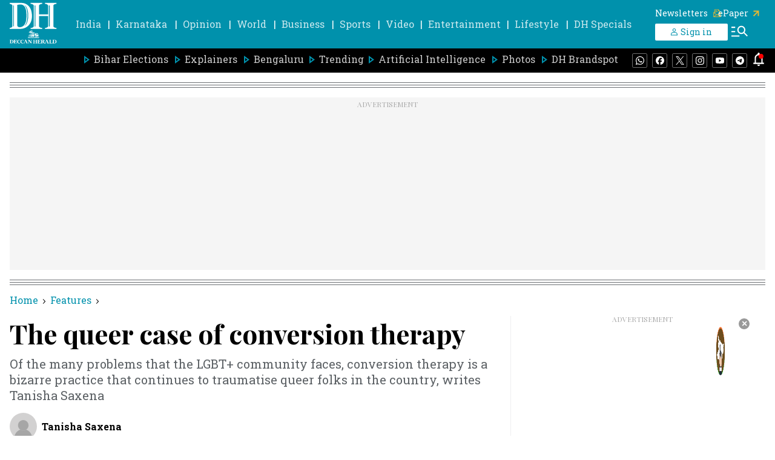

--- FILE ---
content_type: text/html; charset=utf-8
request_url: https://www.google.com/recaptcha/api2/aframe
body_size: 151
content:
<!DOCTYPE HTML><html><head><meta http-equiv="content-type" content="text/html; charset=UTF-8"></head><body><script nonce="I_nvXgn5PVJLfkyPxf4IqQ">/** Anti-fraud and anti-abuse applications only. See google.com/recaptcha */ try{var clients={'sodar':'https://pagead2.googlesyndication.com/pagead/sodar?'};window.addEventListener("message",function(a){try{if(a.source===window.parent){var b=JSON.parse(a.data);var c=clients[b['id']];if(c){var d=document.createElement('img');d.src=c+b['params']+'&rc='+(localStorage.getItem("rc::a")?sessionStorage.getItem("rc::b"):"");window.document.body.appendChild(d);sessionStorage.setItem("rc::e",parseInt(sessionStorage.getItem("rc::e")||0)+1);localStorage.setItem("rc::h",'1762960301745');}}}catch(b){}});window.parent.postMessage("_grecaptcha_ready", "*");}catch(b){}</script></body></html>

--- FILE ---
content_type: application/javascript; charset=UTF-8
request_url: https://comment.deccanherald.com/assets/js/count.js
body_size: 7921
content:
!function(t){var r={};function n(e){if(r[e])return r[e].exports;var o=r[e]={i:e,l:!1,exports:{}};return t[e].call(o.exports,o,o.exports,n),o.l=!0,o.exports}n.m=t,n.c=r,n.d=function(t,r,e){n.o(t,r)||Object.defineProperty(t,r,{enumerable:!0,get:e})},n.r=function(t){"undefined"!=typeof Symbol&&Symbol.toStringTag&&Object.defineProperty(t,Symbol.toStringTag,{value:"Module"}),Object.defineProperty(t,"__esModule",{value:!0})},n.t=function(t,r){if(1&r&&(t=n(t)),8&r)return t;if(4&r&&"object"==typeof t&&t&&t.__esModule)return t;var e=Object.create(null);if(n.r(e),Object.defineProperty(e,"default",{enumerable:!0,value:t}),2&r&&"string"!=typeof t)for(var o in t)n.d(e,o,function(r){return t[r]}.bind(null,o));return e},n.n=function(t){var r=t&&t.__esModule?function(){return t.default}:function(){return t};return n.d(r,"a",r),r},n.o=function(t,r){return Object.prototype.hasOwnProperty.call(t,r)},n.p="/",n(n.s=53)}([function(t,r){t.exports=function(t){try{return!!t()}catch(t){return!0}}},function(t,r,n){(function(r){var n=function(t){return t&&t.Math==Math&&t};t.exports=n("object"==typeof globalThis&&globalThis)||n("object"==typeof window&&window)||n("object"==typeof self&&self)||n("object"==typeof r&&r)||Function("return this")()}).call(this,n(57))},function(t,r){var n={}.hasOwnProperty;t.exports=function(t,r){return n.call(t,r)}},function(t,r,n){var e=n(1),o=n(37),c=n(2),i=n(38),u=n(41),a=n(78),f=o("wks"),s=e.Symbol,l=a?s:s&&s.withoutSetter||i;t.exports=function(t){return c(f,t)||(u&&c(s,t)?f[t]=s[t]:f[t]=l("Symbol."+t)),f[t]}},function(t,r,n){var e=n(9),o=n(14),c=n(12);t.exports=e?function(t,r,n){return o.f(t,r,c(1,n))}:function(t,r,n){return t[r]=n,t}},function(t,r,n){t.exports=n(93)},function(t,r,n){"use strict";var e=n(1),o=n(58).f,c=n(60),i=n(10),u=n(31),a=n(4),f=n(2),s=function(t){var r=function(r,n,e){if(this instanceof t){switch(arguments.length){case 0:return new t;case 1:return new t(r);case 2:return new t(r,n)}return new t(r,n,e)}return t.apply(this,arguments)};return r.prototype=t.prototype,r};t.exports=function(t,r){var n,l,p,v,y,d,x,h,g=t.target,m=t.global,b=t.stat,S=t.proto,w=m?e:b?e[g]:(e[g]||{}).prototype,O=m?i:i[g]||(i[g]={}),j=O.prototype;for(p in r)n=!c(m?p:g+(b?".":"#")+p,t.forced)&&w&&f(w,p),y=O[p],n&&(d=t.noTargetGet?(h=o(w,p))&&h.value:w[p]),v=n&&d?d:r[p],n&&typeof y==typeof v||(x=t.bind&&n?u(v,e):t.wrap&&n?s(v):S&&"function"==typeof v?u(Function.call,v):v,(t.sham||v&&v.sham||y&&y.sham)&&a(x,"sham",!0),O[p]=x,S&&(f(i,l=g+"Prototype")||a(i,l,{}),i[l][p]=v,t.real&&j&&!j[p]&&a(j,p,v)))}},function(t,r){t.exports=function(t){return"object"==typeof t?null!==t:"function"==typeof t}},function(t,r,n){t.exports=n(67)},function(t,r,n){var e=n(0);t.exports=!e((function(){return 7!=Object.defineProperty({},1,{get:function(){return 7}})[1]}))},function(t,r){t.exports={}},function(t,r,n){var e=n(19);t.exports=function(t){return Object(e(t))}},function(t,r){t.exports=function(t,r){return{enumerable:!(1&t),configurable:!(2&t),writable:!(4&t),value:r}}},function(t,r,n){var e=n(28),o=n(19);t.exports=function(t){return e(o(t))}},function(t,r,n){var e=n(9),o=n(29),c=n(15),i=n(20),u=Object.defineProperty;r.f=e?u:function(t,r,n){if(c(t),r=i(r,!0),c(n),o)try{return u(t,r,n)}catch(t){}if("get"in n||"set"in n)throw TypeError("Accessors not supported");return"value"in n&&(t[r]=n.value),t}},function(t,r,n){var e=n(7);t.exports=function(t){if(!e(t))throw TypeError(String(t)+" is not an object");return t}},function(t,r){t.exports={}},function(t,r,n){t.exports=n(61)},function(t,r){var n={}.toString;t.exports=function(t){return n.call(t).slice(8,-1)}},function(t,r){t.exports=function(t){if(null==t)throw TypeError("Can't call method on "+t);return t}},function(t,r,n){var e=n(7);t.exports=function(t,r){if(!e(t))return t;var n,o;if(r&&"function"==typeof(n=t.toString)&&!e(o=n.call(t)))return o;if("function"==typeof(n=t.valueOf)&&!e(o=n.call(t)))return o;if(!r&&"function"==typeof(n=t.toString)&&!e(o=n.call(t)))return o;throw TypeError("Can't convert object to primitive value")}},function(t,r,n){var e=n(34),o=Math.min;t.exports=function(t){return t>0?o(e(t),9007199254740991):0}},function(t,r){t.exports={}},function(t,r,n){var e=n(37),o=n(38),c=e("keys");t.exports=function(t){return c[t]||(c[t]=o(t))}},function(t,r){t.exports=!0},function(t,r,n){var e={};e[n(3)("toStringTag")]="z",t.exports="[object z]"===String(e)},function(t,r,n){var e=n(25),o=n(18),c=n(3)("toStringTag"),i="Arguments"==o(function(){return arguments}());t.exports=e?o:function(t){var r,n,e;return void 0===t?"Undefined":null===t?"Null":"string"==typeof(n=function(t,r){try{return t[r]}catch(t){}}(r=Object(t),c))?n:i?o(r):"Object"==(e=o(r))&&"function"==typeof r.callee?"Arguments":e}},function(t,r,n){var e=n(10);t.exports=function(t){return e[t+"Prototype"]}},function(t,r,n){var e=n(0),o=n(18),c="".split;t.exports=e((function(){return!Object("z").propertyIsEnumerable(0)}))?function(t){return"String"==o(t)?c.call(t,""):Object(t)}:Object},function(t,r,n){var e=n(9),o=n(0),c=n(30);t.exports=!e&&!o((function(){return 7!=Object.defineProperty(c("div"),"a",{get:function(){return 7}}).a}))},function(t,r,n){var e=n(1),o=n(7),c=e.document,i=o(c)&&o(c.createElement);t.exports=function(t){return i?c.createElement(t):{}}},function(t,r,n){var e=n(32);t.exports=function(t,r,n){if(e(t),void 0===r)return t;switch(n){case 0:return function(){return t.call(r)};case 1:return function(n){return t.call(r,n)};case 2:return function(n,e){return t.call(r,n,e)};case 3:return function(n,e,o){return t.call(r,n,e,o)}}return function(){return t.apply(r,arguments)}}},function(t,r){t.exports=function(t){if("function"!=typeof t)throw TypeError(String(t)+" is not a function");return t}},function(t,r,n){var e=n(64),o=n(35);t.exports=Object.keys||function(t){return e(t,o)}},function(t,r){var n=Math.ceil,e=Math.floor;t.exports=function(t){return isNaN(t=+t)?0:(t>0?e:n)(t)}},function(t,r){t.exports=["constructor","hasOwnProperty","isPrototypeOf","propertyIsEnumerable","toLocaleString","toString","valueOf"]},function(t,r,n){var e=n(1),o=n(74),c=e["__core-js_shared__"]||o("__core-js_shared__",{});t.exports=c},function(t,r,n){var e=n(24),o=n(36);(t.exports=function(t,r){return o[t]||(o[t]=void 0!==r?r:{})})("versions",[]).push({version:"3.6.4",mode:e?"pure":"global",copyright:"© 2020 Denis Pushkarev (zloirock.ru)"})},function(t,r){var n=0,e=Math.random();t.exports=function(t){return"Symbol("+String(void 0===t?"":t)+")_"+(++n+e).toString(36)}},function(t,r,n){"use strict";var e,o,c,i=n(40),u=n(4),a=n(2),f=n(3),s=n(24),l=f("iterator"),p=!1;[].keys&&("next"in(c=[].keys())?(o=i(i(c)))!==Object.prototype&&(e=o):p=!0),null==e&&(e={}),s||a(e,l)||u(e,l,(function(){return this})),t.exports={IteratorPrototype:e,BUGGY_SAFARI_ITERATORS:p}},function(t,r,n){var e=n(2),o=n(11),c=n(23),i=n(77),u=c("IE_PROTO"),a=Object.prototype;t.exports=i?Object.getPrototypeOf:function(t){return t=o(t),e(t,u)?t[u]:"function"==typeof t.constructor&&t instanceof t.constructor?t.constructor.prototype:t instanceof Object?a:null}},function(t,r,n){var e=n(0);t.exports=!!Object.getOwnPropertySymbols&&!e((function(){return!String(Symbol())}))},function(t,r,n){var e=n(10),o=n(1),c=function(t){return"function"==typeof t?t:void 0};t.exports=function(t,r){return arguments.length<2?c(e[t])||c(o[t]):e[t]&&e[t][r]||o[t]&&o[t][r]}},function(t,r,n){var e=n(25),o=n(14).f,c=n(4),i=n(2),u=n(82),a=n(3)("toStringTag");t.exports=function(t,r,n,f){if(t){var s=n?t:t.prototype;i(s,a)||o(s,a,{configurable:!0,value:r}),f&&!e&&c(s,"toString",u)}}},function(t,r,n){var e=n(7),o=n(45),c=n(3)("species");t.exports=function(t,r){var n;return o(t)&&("function"!=typeof(n=t.constructor)||n!==Array&&!o(n.prototype)?e(n)&&null===(n=n[c])&&(n=void 0):n=void 0),new(void 0===n?Array:n)(0===r?0:r)}},function(t,r,n){var e=n(18);t.exports=Array.isArray||function(t){return"Array"==e(t)}},function(t,r,n){"use strict";var e=n(0);t.exports=function(t,r){var n=[][t];return!!n&&e((function(){n.call(null,r||function(){throw 1},1)}))}},function(t,r,n){var e,o,c=n(1),i=n(99),u=c.process,a=u&&u.versions,f=a&&a.v8;f?o=(e=f.split("."))[0]+e[1]:i&&(!(e=i.match(/Edge\/(\d+)/))||e[1]>=74)&&(e=i.match(/Chrome\/(\d+)/))&&(o=e[1]),t.exports=o&&+o},function(t,r){t.exports="\t\n\v\f\r                　\u2028\u2029\ufeff"},function(t,r,n){t.exports=n(54)},function(t,r,n){"use strict";Object.defineProperty(r,"__esModule",{value:!0}),r.default=function(t){const r=t.split("/");return`${r[0]}//${r[2]}`}},function(t,r,n){t.exports=n(100)},function(t,r,n){t.exports=n(104)},function(t,r,n){t.exports=n(109)},function(t,r,n){var e=n(55);t.exports=e},function(t,r,n){n(56);var e=n(10);t.exports=e.Date.now},function(t,r,n){n(6)({target:"Date",stat:!0},{now:function(){return(new Date).getTime()}})},function(t,r){var n;n=function(){return this}();try{n=n||new Function("return this")()}catch(t){"object"==typeof window&&(n=window)}t.exports=n},function(t,r,n){var e=n(9),o=n(59),c=n(12),i=n(13),u=n(20),a=n(2),f=n(29),s=Object.getOwnPropertyDescriptor;r.f=e?s:function(t,r){if(t=i(t),r=u(r,!0),f)try{return s(t,r)}catch(t){}if(a(t,r))return c(!o.f.call(t,r),t[r])}},function(t,r,n){"use strict";var e={}.propertyIsEnumerable,o=Object.getOwnPropertyDescriptor,c=o&&!e.call({1:2},1);r.f=c?function(t){var r=o(this,t);return!!r&&r.enumerable}:e},function(t,r,n){var e=n(0),o=/#|\.prototype\./,c=function(t,r){var n=u[i(t)];return n==f||n!=a&&("function"==typeof r?e(r):!!r)},i=c.normalize=function(t){return String(t).replace(o,".").toLowerCase()},u=c.data={},a=c.NATIVE="N",f=c.POLYFILL="P";t.exports=c},function(t,r,n){var e=n(62);t.exports=e},function(t,r,n){n(63);var e=n(10);t.exports=e.Object.keys},function(t,r,n){var e=n(6),o=n(11),c=n(33);e({target:"Object",stat:!0,forced:n(0)((function(){c(1)}))},{keys:function(t){return c(o(t))}})},function(t,r,n){var e=n(2),o=n(13),c=n(65).indexOf,i=n(22);t.exports=function(t,r){var n,u=o(t),a=0,f=[];for(n in u)!e(i,n)&&e(u,n)&&f.push(n);for(;r.length>a;)e(u,n=r[a++])&&(~c(f,n)||f.push(n));return f}},function(t,r,n){var e=n(13),o=n(21),c=n(66),i=function(t){return function(r,n,i){var u,a=e(r),f=o(a.length),s=c(i,f);if(t&&n!=n){for(;f>s;)if((u=a[s++])!=u)return!0}else for(;f>s;s++)if((t||s in a)&&a[s]===n)return t||s||0;return!t&&-1}};t.exports={includes:i(!0),indexOf:i(!1)}},function(t,r,n){var e=n(34),o=Math.max,c=Math.min;t.exports=function(t,r){var n=e(t);return n<0?o(n+r,0):c(n,r)}},function(t,r,n){n(68);var e=n(87),o=n(26),c=Array.prototype,i={DOMTokenList:!0,NodeList:!0};t.exports=function(t){var r=t.forEach;return t===c||t instanceof Array&&r===c.forEach||i.hasOwnProperty(o(t))?e:r}},function(t,r,n){n(69);var e=n(86),o=n(1),c=n(26),i=n(4),u=n(16),a=n(3)("toStringTag");for(var f in e){var s=o[f],l=s&&s.prototype;l&&c(l)!==a&&i(l,a,f),u[f]=u.Array}},function(t,r,n){"use strict";var e=n(13),o=n(70),c=n(16),i=n(71),u=n(75),a=i.set,f=i.getterFor("Array Iterator");t.exports=u(Array,"Array",(function(t,r){a(this,{type:"Array Iterator",target:e(t),index:0,kind:r})}),(function(){var t=f(this),r=t.target,n=t.kind,e=t.index++;return!r||e>=r.length?(t.target=void 0,{value:void 0,done:!0}):"keys"==n?{value:e,done:!1}:"values"==n?{value:r[e],done:!1}:{value:[e,r[e]],done:!1}}),"values"),c.Arguments=c.Array,o("keys"),o("values"),o("entries")},function(t,r){t.exports=function(){}},function(t,r,n){var e,o,c,i=n(72),u=n(1),a=n(7),f=n(4),s=n(2),l=n(23),p=n(22),v=u.WeakMap;if(i){var y=new v,d=y.get,x=y.has,h=y.set;e=function(t,r){return h.call(y,t,r),r},o=function(t){return d.call(y,t)||{}},c=function(t){return x.call(y,t)}}else{var g=l("state");p[g]=!0,e=function(t,r){return f(t,g,r),r},o=function(t){return s(t,g)?t[g]:{}},c=function(t){return s(t,g)}}t.exports={set:e,get:o,has:c,enforce:function(t){return c(t)?o(t):e(t,{})},getterFor:function(t){return function(r){var n;if(!a(r)||(n=o(r)).type!==t)throw TypeError("Incompatible receiver, "+t+" required");return n}}}},function(t,r,n){var e=n(1),o=n(73),c=e.WeakMap;t.exports="function"==typeof c&&/native code/.test(o(c))},function(t,r,n){var e=n(36),o=Function.toString;"function"!=typeof e.inspectSource&&(e.inspectSource=function(t){return o.call(t)}),t.exports=e.inspectSource},function(t,r,n){var e=n(1),o=n(4);t.exports=function(t,r){try{o(e,t,r)}catch(n){e[t]=r}return r}},function(t,r,n){"use strict";var e=n(6),o=n(76),c=n(40),i=n(83),u=n(43),a=n(4),f=n(85),s=n(3),l=n(24),p=n(16),v=n(39),y=v.IteratorPrototype,d=v.BUGGY_SAFARI_ITERATORS,x=s("iterator"),h=function(){return this};t.exports=function(t,r,n,s,v,g,m){o(n,r,s);var b,S,w,O=function(t){if(t===v&&E)return E;if(!d&&t in C)return C[t];switch(t){case"keys":case"values":case"entries":return function(){return new n(this,t)}}return function(){return new n(this)}},j=r+" Iterator",T=!1,C=t.prototype,A=C[x]||C["@@iterator"]||v&&C[v],E=!d&&A||O(v),P="Array"==r&&C.entries||A;if(P&&(b=c(P.call(new t)),y!==Object.prototype&&b.next&&(l||c(b)===y||(i?i(b,y):"function"!=typeof b[x]&&a(b,x,h)),u(b,j,!0,!0),l&&(p[j]=h))),"values"==v&&A&&"values"!==A.name&&(T=!0,E=function(){return A.call(this)}),l&&!m||C[x]===E||a(C,x,E),p[r]=E,v)if(S={values:O("values"),keys:g?E:O("keys"),entries:O("entries")},m)for(w in S)(d||T||!(w in C))&&f(C,w,S[w]);else e({target:r,proto:!0,forced:d||T},S);return S}},function(t,r,n){"use strict";var e=n(39).IteratorPrototype,o=n(79),c=n(12),i=n(43),u=n(16),a=function(){return this};t.exports=function(t,r,n){var f=r+" Iterator";return t.prototype=o(e,{next:c(1,n)}),i(t,f,!1,!0),u[f]=a,t}},function(t,r,n){var e=n(0);t.exports=!e((function(){function t(){}return t.prototype.constructor=null,Object.getPrototypeOf(new t)!==t.prototype}))},function(t,r,n){var e=n(41);t.exports=e&&!Symbol.sham&&"symbol"==typeof Symbol.iterator},function(t,r,n){var e,o=n(15),c=n(80),i=n(35),u=n(22),a=n(81),f=n(30),s=n(23),l=s("IE_PROTO"),p=function(){},v=function(t){return"<script>"+t+"<\/script>"},y=function(){try{e=document.domain&&new ActiveXObject("htmlfile")}catch(t){}var t,r;y=e?function(t){t.write(v("")),t.close();var r=t.parentWindow.Object;return t=null,r}(e):((r=f("iframe")).style.display="none",a.appendChild(r),r.src=String("javascript:"),(t=r.contentWindow.document).open(),t.write(v("document.F=Object")),t.close(),t.F);for(var n=i.length;n--;)delete y.prototype[i[n]];return y()};u[l]=!0,t.exports=Object.create||function(t,r){var n;return null!==t?(p.prototype=o(t),n=new p,p.prototype=null,n[l]=t):n=y(),void 0===r?n:c(n,r)}},function(t,r,n){var e=n(9),o=n(14),c=n(15),i=n(33);t.exports=e?Object.defineProperties:function(t,r){c(t);for(var n,e=i(r),u=e.length,a=0;u>a;)o.f(t,n=e[a++],r[n]);return t}},function(t,r,n){var e=n(42);t.exports=e("document","documentElement")},function(t,r,n){"use strict";var e=n(25),o=n(26);t.exports=e?{}.toString:function(){return"[object "+o(this)+"]"}},function(t,r,n){var e=n(15),o=n(84);t.exports=Object.setPrototypeOf||("__proto__"in{}?function(){var t,r=!1,n={};try{(t=Object.getOwnPropertyDescriptor(Object.prototype,"__proto__").set).call(n,[]),r=n instanceof Array}catch(t){}return function(n,c){return e(n),o(c),r?t.call(n,c):n.__proto__=c,n}}():void 0)},function(t,r,n){var e=n(7);t.exports=function(t){if(!e(t)&&null!==t)throw TypeError("Can't set "+String(t)+" as a prototype");return t}},function(t,r,n){var e=n(4);t.exports=function(t,r,n,o){o&&o.enumerable?t[r]=n:e(t,r,n)}},function(t,r){t.exports={CSSRuleList:0,CSSStyleDeclaration:0,CSSValueList:0,ClientRectList:0,DOMRectList:0,DOMStringList:0,DOMTokenList:1,DataTransferItemList:0,FileList:0,HTMLAllCollection:0,HTMLCollection:0,HTMLFormElement:0,HTMLSelectElement:0,MediaList:0,MimeTypeArray:0,NamedNodeMap:0,NodeList:1,PaintRequestList:0,Plugin:0,PluginArray:0,SVGLengthList:0,SVGNumberList:0,SVGPathSegList:0,SVGPointList:0,SVGStringList:0,SVGTransformList:0,SourceBufferList:0,StyleSheetList:0,TextTrackCueList:0,TextTrackList:0,TouchList:0}},function(t,r,n){var e=n(88);t.exports=e},function(t,r,n){n(89);var e=n(27);t.exports=e("Array").forEach},function(t,r,n){"use strict";var e=n(6),o=n(90);e({target:"Array",proto:!0,forced:[].forEach!=o},{forEach:o})},function(t,r,n){"use strict";var e=n(91).forEach,o=n(46),c=n(92),i=o("forEach"),u=c("forEach");t.exports=i&&u?[].forEach:function(t){return e(this,t,arguments.length>1?arguments[1]:void 0)}},function(t,r,n){var e=n(31),o=n(28),c=n(11),i=n(21),u=n(44),a=[].push,f=function(t){var r=1==t,n=2==t,f=3==t,s=4==t,l=6==t,p=5==t||l;return function(v,y,d,x){for(var h,g,m=c(v),b=o(m),S=e(y,d,3),w=i(b.length),O=0,j=x||u,T=r?j(v,w):n?j(v,0):void 0;w>O;O++)if((p||O in b)&&(g=S(h=b[O],O,m),t))if(r)T[O]=g;else if(g)switch(t){case 3:return!0;case 5:return h;case 6:return O;case 2:a.call(T,h)}else if(s)return!1;return l?-1:f||s?s:T}};t.exports={forEach:f(0),map:f(1),filter:f(2),some:f(3),every:f(4),find:f(5),findIndex:f(6)}},function(t,r,n){var e=n(9),o=n(0),c=n(2),i=Object.defineProperty,u={},a=function(t){throw t};t.exports=function(t,r){if(c(u,t))return u[t];r||(r={});var n=[][t],f=!!c(r,"ACCESSORS")&&r.ACCESSORS,s=c(r,0)?r[0]:a,l=c(r,1)?r[1]:void 0;return u[t]=!!n&&!o((function(){if(f&&!e)return!0;var t={length:-1};f?i(t,1,{enumerable:!0,get:a}):t[1]=1,n.call(t,s,l)}))}},function(t,r,n){var e=n(94);t.exports=e},function(t,r,n){var e=n(95),o=Array.prototype;t.exports=function(t){var r=t.concat;return t===o||t instanceof Array&&r===o.concat?e:r}},function(t,r,n){n(96);var e=n(27);t.exports=e("Array").concat},function(t,r,n){"use strict";var e=n(6),o=n(0),c=n(45),i=n(7),u=n(11),a=n(21),f=n(97),s=n(44),l=n(98),p=n(3),v=n(47),y=p("isConcatSpreadable"),d=v>=51||!o((function(){var t=[];return t[y]=!1,t.concat()[0]!==t})),x=l("concat"),h=function(t){if(!i(t))return!1;var r=t[y];return void 0!==r?!!r:c(t)};e({target:"Array",proto:!0,forced:!d||!x},{concat:function(t){var r,n,e,o,c,i=u(this),l=s(i,0),p=0;for(r=-1,e=arguments.length;r<e;r++)if(h(c=-1===r?i:arguments[r])){if(p+(o=a(c.length))>9007199254740991)throw TypeError("Maximum allowed index exceeded");for(n=0;n<o;n++,p++)n in c&&f(l,p,c[n])}else{if(p>=9007199254740991)throw TypeError("Maximum allowed index exceeded");f(l,p++,c)}return l.length=p,l}})},function(t,r,n){"use strict";var e=n(20),o=n(14),c=n(12);t.exports=function(t,r,n){var i=e(r);i in t?o.f(t,i,c(0,n)):t[i]=n}},function(t,r,n){var e=n(0),o=n(3),c=n(47),i=o("species");t.exports=function(t){return c>=51||!e((function(){var r=[];return(r.constructor={})[i]=function(){return{foo:1}},1!==r[t](Boolean).foo}))}},function(t,r,n){var e=n(42);t.exports=e("navigator","userAgent")||""},function(t,r,n){var e=n(101);t.exports=e},function(t,r,n){var e=n(102),o=Array.prototype;t.exports=function(t){var r=t.sort;return t===o||t instanceof Array&&r===o.sort?e:r}},function(t,r,n){n(103);var e=n(27);t.exports=e("Array").sort},function(t,r,n){"use strict";var e=n(6),o=n(32),c=n(11),i=n(0),u=n(46),a=[],f=a.sort,s=i((function(){a.sort(void 0)})),l=i((function(){a.sort(null)})),p=u("sort");e({target:"Array",proto:!0,forced:s||!l||!p},{sort:function(t){return void 0===t?f.call(c(this)):f.call(c(this),o(t))}})},function(t,r,n){var e=n(105);t.exports=e},function(t,r,n){n(106);var e=n(10);t.exports=e.parseInt},function(t,r,n){var e=n(6),o=n(107);e({global:!0,forced:parseInt!=o},{parseInt:o})},function(t,r,n){var e=n(1),o=n(108).trim,c=n(48),i=e.parseInt,u=/^[+-]?0[Xx]/,a=8!==i(c+"08")||22!==i(c+"0x16");t.exports=a?function(t,r){var n=o(String(t));return i(n,r>>>0||(u.test(n)?16:10))}:i},function(t,r,n){var e=n(19),o="["+n(48)+"]",c=RegExp("^"+o+o+"*"),i=RegExp(o+o+"*$"),u=function(t){return function(r){var n=String(e(r));return 1&t&&(n=n.replace(c,"")),2&t&&(n=n.replace(i,"")),n}};t.exports={start:u(1),end:u(2),trim:u(3)}},function(t,r,n){"use strict";n.r(r),n.d(r,"main",(function(){return T}));var e=n(49),o=n.n(e),c=n(17),i=n.n(c),u=n(8),a=n.n(u);var f=function(t){return void 0!==t.CoralCount},s=n(50),l=n.n(s);var p=function(){var t=arguments.length>0&&void 0!==arguments[0]?arguments[0]:"coral-script",r=document.currentScript;if(!r&&t&&((r=document.getElementById(t))||(r=document.querySelector(".".concat(t)))),!r||!r.src)throw new Error("Current script not found");return l()(r.src)},v=n(5),y=n.n(v);var d=function(t){var r=t.document.querySelector('link[rel="canonical"]');return r?r.href:(console.warn("This page does not include a canonical link tag. Coral has inferred this story_url from the window object. Query params have been stripped, which may cause a single thread to be present across multiple pages."),function(t){var r;return t.location.origin||y()(r="".concat(t.location.protocol,"//")).call(r,t.location.host)}(t)+t.location.pathname)},x=n(51),h=n.n(x);var g=function(t,r,n){var e,o,c,u=window.document.createElement("script");u.src=y()(e="".concat(t,"?callback=")).call(e,r),a()(o=h()(c=i()(n)).call(c)).call(o,(function(t){var r,e=n[t];void 0!==e&&(u.src+=y()(r="&".concat(t,"=")).call(r,encodeURIComponent(e)))})),window.document.body.appendChild(u)},m=n(52),b=n.n(m);function S(t){var r=t.countHtml,n=t.textHtml,e=t.count,o=t.id;return function(t){var c,i,u={coralCount:e.toString()},a=document.createElement("span"),f=!("true"===t.dataset.coralNotext),s=r.replace("COMMENT_COUNT",e.toString());f?a.innerHTML=y()(i="".concat(s," ")).call(i,n):a.innerHTML=s;if(o){var l=null!==(c=function(t){var r,n="coral:"+function(t){return"v1:previousCount:".concat(t)}(t);try{var e=localStorage.getItem(n);if(!e)return null;r=b()(e,10)}catch(t){return localStorage.removeItem(n),null}return r}(o))&&void 0!==c?c:0,p=l<e?e-l:0;if(u.coralPreviousCount=l.toString(),u.coralNewCount=p.toString(),f){var v=document.createElement("span");v.className="coral-new-count-divider",v.innerText=" / ",a.appendChild(v);var d=document.createElement("span");d.className="coral-new-count-number",d.innerText=p.toString(),a.appendChild(d);var x=document.createElement("span");x.className="coral-new-count-text",x.innerText=" New",a.appendChild(x)}}t.innerHTML=a.innerHTML,t.dataset.coralCount=u.coralCount,u.coralNewCount&&u.coralPreviousCount&&(t.dataset.coralNewCount=u.coralNewCount,t.dataset.coralPreviousCount=u.coralPreviousCount)}}var w=function(t){window.CoralCount={setCount:function(t){var r,n=document.querySelectorAll(y()(r="".concat(".coral-count","[data-coral-ref='")).call(r,t.ref,"']")),e=S(t);a()(Array.prototype).call(n,(function(t){e(t)}))},getCount:t,reload:function(){return t()}}};function O(t){return btoa("".concat(t.url))}function j(){var t,r=arguments.length>0&&void 0!==arguments[0]?arguments[0]:{},n=p(),e=d(window),c={},u=document.querySelectorAll(".coral-count");a()(Array.prototype).call(u,(function(t){var n=t.dataset.coralId,o=t.dataset.coralUrl;o||(o=e,t.dataset.coralUrl=e);var i={id:n,url:o},u=t.dataset.coralRef;if(u){if(!r.reset)return}else u=O(i),t.dataset.coralRef=u;u in c||(c[u]=i)})),a()(t=i()(c)).call(t,(function(t){var e=c[t],i=e.url,u={id:e.id,url:i,ref:t};r.reset&&(u.d=o()().toString()),g("".concat(n,"/api/story/count.js"),"CoralCount.setCount",u)}))}function T(){w(j),j()}f(window)||T()}]);
//# sourceMappingURL=count.js.map

--- FILE ---
content_type: text/javascript; charset=utf-8
request_url: https://comment.deccanherald.com/api/story/count.js?callback=CoralCount.setCount&id=82c9ac89-2710-408e-8593-8533bfeb7c8f&ref=aHR0cHM6Ly93d3cuZGVjY2FuaGVyYWxkLmNvbS9mZWF0dXJlcy90aGUtcXVlZXItY2FzZS1vZi1jb252ZXJzaW9uLXRoZXJhcHktMTE3MTkzNC5odG1s&url=https%3A%2F%2Fwww.deccanherald.com%2Ffeatures%2Fthe-queer-case-of-conversion-therapy-1171934.html
body_size: 230
content:
/**/ typeof CoralCount.setCount === 'function' && CoralCount.setCount({"ref":"aHR0cHM6Ly93d3cuZGVjY2FuaGVyYWxkLmNvbS9mZWF0dXJlcy90aGUtcXVlZXItY2FzZS1vZi1jb252ZXJzaW9uLXRoZXJhcHktMTE3MTkzNC5odG1s","countHtml":"<span class=\"coral-count-number\">COMMENT_COUNT</span>","textHtml":"<span class=\"coral-count-text\">Comments</span>","count":0,"id":null});

--- FILE ---
content_type: application/javascript; charset=UTF-8
request_url: https://www.deccanherald.com/cdn-cgi/challenge-platform/h/b/scripts/jsd/93954b626b88/main.js?
body_size: 4446
content:
window._cf_chl_opt={nMUP5:'b'};~function(F3,x,g,h,G,d,Q,U){F3=H,function(y,R,FM,F2,o,Z){for(FM={y:179,R:189,o:241,Z:171,A:244,E:165,c:219,b:242,C:197,J:232,s:263},F2=H,o=y();!![];)try{if(Z=parseInt(F2(FM.y))/1*(parseInt(F2(FM.R))/2)+parseInt(F2(FM.o))/3+parseInt(F2(FM.Z))/4*(-parseInt(F2(FM.A))/5)+-parseInt(F2(FM.E))/6*(parseInt(F2(FM.c))/7)+parseInt(F2(FM.b))/8+parseInt(F2(FM.C))/9*(parseInt(F2(FM.J))/10)+-parseInt(F2(FM.s))/11,Z===R)break;else o.push(o.shift())}catch(A){o.push(o.shift())}}(F,533050),x=this||self,g=x[F3(245)],h=function(FA,FZ,FV,FY,FO,F4,R,o,Z){return FA={y:260,R:264},FZ={y:148,R:148,o:148,Z:211,A:148,E:173,c:148,b:229,C:229},FV={y:162},FY={y:256},FO={y:162,R:229,o:153,Z:201,A:207,E:153,c:207,b:153,C:256,J:211,s:256,i:256,k:211,P:148,a:207,I:211,N:256,X:211,T:211,K:211,f:173},F4=F3,R=String[F4(FA.y)],o={'h':function(A,Fz){return Fz={y:174,R:229},null==A?'':o.g(A,6,function(E,F5){return F5=H,F5(Fz.y)[F5(Fz.R)](E)})},'g':function(A,E,C,F6,J,s,i,P,I,N,X,T,K,W,j,B,F0,F1){if(F6=F4,null==A)return'';for(s={},i={},P='',I=2,N=3,X=2,T=[],K=0,W=0,j=0;j<A[F6(FO.y)];j+=1)if(B=A[F6(FO.R)](j),Object[F6(FO.o)][F6(FO.Z)][F6(FO.A)](s,B)||(s[B]=N++,i[B]=!0),F0=P+B,Object[F6(FO.E)][F6(FO.Z)][F6(FO.c)](s,F0))P=F0;else{if(Object[F6(FO.b)][F6(FO.Z)][F6(FO.A)](i,P)){if(256>P[F6(FO.C)](0)){for(J=0;J<X;K<<=1,E-1==W?(W=0,T[F6(FO.J)](C(K)),K=0):W++,J++);for(F1=P[F6(FO.s)](0),J=0;8>J;K=F1&1|K<<1.6,E-1==W?(W=0,T[F6(FO.J)](C(K)),K=0):W++,F1>>=1,J++);}else{for(F1=1,J=0;J<X;K=F1|K<<1.75,W==E-1?(W=0,T[F6(FO.J)](C(K)),K=0):W++,F1=0,J++);for(F1=P[F6(FO.i)](0),J=0;16>J;K=K<<1.41|F1&1.59,E-1==W?(W=0,T[F6(FO.k)](C(K)),K=0):W++,F1>>=1,J++);}I--,0==I&&(I=Math[F6(FO.P)](2,X),X++),delete i[P]}else for(F1=s[P],J=0;J<X;K=K<<1.24|F1&1.9,E-1==W?(W=0,T[F6(FO.k)](C(K)),K=0):W++,F1>>=1,J++);P=(I--,I==0&&(I=Math[F6(FO.P)](2,X),X++),s[F0]=N++,String(B))}if(''!==P){if(Object[F6(FO.E)][F6(FO.Z)][F6(FO.a)](i,P)){if(256>P[F6(FO.C)](0)){for(J=0;J<X;K<<=1,W==E-1?(W=0,T[F6(FO.I)](C(K)),K=0):W++,J++);for(F1=P[F6(FO.N)](0),J=0;8>J;K=K<<1|F1&1,W==E-1?(W=0,T[F6(FO.X)](C(K)),K=0):W++,F1>>=1,J++);}else{for(F1=1,J=0;J<X;K=K<<1.38|F1,E-1==W?(W=0,T[F6(FO.T)](C(K)),K=0):W++,F1=0,J++);for(F1=P[F6(FO.N)](0),J=0;16>J;K=K<<1|1.79&F1,E-1==W?(W=0,T[F6(FO.J)](C(K)),K=0):W++,F1>>=1,J++);}I--,I==0&&(I=Math[F6(FO.P)](2,X),X++),delete i[P]}else for(F1=s[P],J=0;J<X;K=F1&1|K<<1,E-1==W?(W=0,T[F6(FO.I)](C(K)),K=0):W++,F1>>=1,J++);I--,I==0&&X++}for(F1=2,J=0;J<X;K=1.32&F1|K<<1,W==E-1?(W=0,T[F6(FO.K)](C(K)),K=0):W++,F1>>=1,J++);for(;;)if(K<<=1,E-1==W){T[F6(FO.K)](C(K));break}else W++;return T[F6(FO.f)]('')},'j':function(A,F7){return F7=F4,A==null?'':''==A?null:o.i(A[F7(FV.y)],32768,function(E,F8){return F8=F7,A[F8(FY.y)](E)})},'i':function(A,E,C,F9,J,s,i,P,I,N,X,T,K,W,j,B,F1,F0){for(F9=F4,J=[],s=4,i=4,P=3,I=[],T=C(0),K=E,W=1,N=0;3>N;J[N]=N,N+=1);for(j=0,B=Math[F9(FZ.y)](2,2),X=1;X!=B;F0=K&T,K>>=1,0==K&&(K=E,T=C(W++)),j|=(0<F0?1:0)*X,X<<=1);switch(j){case 0:for(j=0,B=Math[F9(FZ.R)](2,8),X=1;B!=X;F0=T&K,K>>=1,0==K&&(K=E,T=C(W++)),j|=X*(0<F0?1:0),X<<=1);F1=R(j);break;case 1:for(j=0,B=Math[F9(FZ.o)](2,16),X=1;X!=B;F0=K&T,K>>=1,K==0&&(K=E,T=C(W++)),j|=(0<F0?1:0)*X,X<<=1);F1=R(j);break;case 2:return''}for(N=J[3]=F1,I[F9(FZ.Z)](F1);;){if(W>A)return'';for(j=0,B=Math[F9(FZ.A)](2,P),X=1;B!=X;F0=T&K,K>>=1,K==0&&(K=E,T=C(W++)),j|=X*(0<F0?1:0),X<<=1);switch(F1=j){case 0:for(j=0,B=Math[F9(FZ.o)](2,8),X=1;B!=X;F0=K&T,K>>=1,K==0&&(K=E,T=C(W++)),j|=X*(0<F0?1:0),X<<=1);J[i++]=R(j),F1=i-1,s--;break;case 1:for(j=0,B=Math[F9(FZ.R)](2,16),X=1;B!=X;F0=K&T,K>>=1,0==K&&(K=E,T=C(W++)),j|=(0<F0?1:0)*X,X<<=1);J[i++]=R(j),F1=i-1,s--;break;case 2:return I[F9(FZ.E)]('')}if(0==s&&(s=Math[F9(FZ.c)](2,P),P++),J[F1])F1=J[F1];else if(F1===i)F1=N+N[F9(FZ.b)](0);else return null;I[F9(FZ.Z)](F1),J[i++]=N+F1[F9(FZ.C)](0),s--,N=F1,0==s&&(s=Math[F9(FZ.A)](2,P),P++)}}},Z={},Z[F4(FA.R)]=o.h,Z}(),G={},G[F3(249)]='o',G[F3(247)]='s',G[F3(172)]='u',G[F3(248)]='z',G[F3(164)]='n',G[F3(239)]='I',G[F3(246)]='b',d=G,x[F3(222)]=function(y,R,o,Z,Fi,Fs,FJ,FR,E,C,J,s,i,P){if(Fi={y:221,R:213,o:204,Z:221,A:213,E:195,c:251,b:190,C:195,J:251,s:190,i:226,k:168,P:162,a:224,I:178},Fs={y:184,R:162,o:180},FJ={y:153,R:201,o:207,Z:211},FR=F3,R===null||void 0===R)return Z;for(E=S(R),y[FR(Fi.y)][FR(Fi.R)]&&(E=E[FR(Fi.o)](y[FR(Fi.Z)][FR(Fi.A)](R))),E=y[FR(Fi.E)][FR(Fi.c)]&&y[FR(Fi.b)]?y[FR(Fi.C)][FR(Fi.J)](new y[(FR(Fi.s))](E)):function(I,Fo,N){for(Fo=FR,I[Fo(Fs.y)](),N=0;N<I[Fo(Fs.R)];I[N]===I[N+1]?I[Fo(Fs.o)](N+1,1):N+=1);return I}(E),C='nAsAaAb'.split('A'),C=C[FR(Fi.i)][FR(Fi.k)](C),J=0;J<E[FR(Fi.P)];s=E[J],i=m(y,R,s),C(i)?(P=i==='s'&&!y[FR(Fi.a)](R[s]),FR(Fi.I)===o+s?A(o+s,i):P||A(o+s,R[s])):A(o+s,i),J++);return Z;function A(I,N,Fl){Fl=H,Object[Fl(FJ.y)][Fl(FJ.R)][Fl(FJ.o)](Z,N)||(Z[N]=[]),Z[N][Fl(FJ.Z)](I)}},Q=F3(154)[F3(158)](';'),U=Q[F3(226)][F3(168)](Q),x[F3(149)]=function(y,R,FP,Fx,o,Z,A,E){for(FP={y:254,R:162,o:162,Z:243,A:211,E:175},Fx=F3,o=Object[Fx(FP.y)](R),Z=0;Z<o[Fx(FP.R)];Z++)if(A=o[Z],A==='f'&&(A='N'),y[A]){for(E=0;E<R[o[Z]][Fx(FP.o)];-1===y[A][Fx(FP.Z)](R[o[Z]][E])&&(U(R[o[Z]][E])||y[A][Fx(FP.A)]('o.'+R[o[Z]][E])),E++);}else y[A]=R[o[Z]][Fx(FP.E)](function(C){return'o.'+C})},Y();function Y(Fj,FW,Ff,FS,y,R,o,Z,A){if(Fj={y:227,R:199,o:203,Z:252,A:191,E:157,c:182,b:182},FW={y:203,R:252,o:182},Ff={y:169},FS=F3,y=x[FS(Fj.y)],!y)return;if(!z())return;(R=![],o=y[FS(Fj.R)]===!![],Z=function(FQ,E){if(FQ=FS,!R){if(R=!![],!z())return;E=D(),n(E.r,function(c){V(y,c)}),E.e&&O(FQ(Ff.y),E.e)}},g[FS(Fj.o)]!==FS(Fj.Z))?Z():x[FS(Fj.A)]?g[FS(Fj.A)](FS(Fj.E),Z):(A=g[FS(Fj.c)]||function(){},g[FS(Fj.b)]=function(FU){FU=FS,A(),g[FU(FW.y)]!==FU(FW.R)&&(g[FU(FW.o)]=A,Z())})}function O(Z,A,FT,Fm,E,c,b,C,J,s,i,k){if(FT={y:170,R:194,o:227,Z:217,A:200,E:160,c:166,b:215,C:210,J:205,s:237,i:177,k:150,P:156,a:167,I:233,N:183,X:159,T:200,K:186,f:181,e:161,W:235,j:258,v:234,B:155,F0:262,F1:264},Fm=F3,!M(.01))return![];c=(E={},E[Fm(FT.y)]=Z,E[Fm(FT.R)]=A,E);try{b=x[Fm(FT.o)],C=Fm(FT.Z)+x[Fm(FT.A)][Fm(FT.E)]+Fm(FT.c)+b.r+Fm(FT.b),J=new x[(Fm(FT.C))](),J[Fm(FT.J)](Fm(FT.s),C),J[Fm(FT.i)]=2500,J[Fm(FT.k)]=function(){},s={},s[Fm(FT.P)]=x[Fm(FT.A)][Fm(FT.a)],s[Fm(FT.I)]=x[Fm(FT.A)][Fm(FT.N)],s[Fm(FT.X)]=x[Fm(FT.T)][Fm(FT.K)],s[Fm(FT.f)]=x[Fm(FT.T)][Fm(FT.e)],i=s,k={},k[Fm(FT.W)]=c,k[Fm(FT.j)]=i,k[Fm(FT.v)]=Fm(FT.B),J[Fm(FT.F0)](h[Fm(FT.F1)](k))}catch(P){}}function m(y,R,o,Fb,FH,Z){FH=(Fb={y:163,R:195,o:238,Z:195,A:257},F3);try{return R[o][FH(Fb.y)](function(){}),'p'}catch(A){}try{if(null==R[o])return void 0===R[o]?'u':'x'}catch(E){return'i'}return y[FH(Fb.R)][FH(Fb.o)](R[o])?'a':R[o]===y[FH(Fb.Z)]?'D':!0===R[o]?'T':R[o]===!1?'F':(Z=typeof R[o],FH(Fb.A)==Z?L(y,R[o])?'N':'f':d[Z]||'?')}function z(Fq,Fg,y,R,o,Z){return Fq={y:227,R:152,o:176},Fg=F3,y=x[Fg(Fq.y)],R=3600,o=Math[Fg(Fq.R)](+atob(y.t)),Z=Math[Fg(Fq.R)](Date[Fg(Fq.o)]()/1e3),Z-o>R?![]:!![]}function H(y,l,R){return R=F(),H=function(o,x,t){return o=o-146,t=R[o],t},H(y,l)}function n(y,R,FX,Fp,FN,FI,Fh,o,Z){FX={y:227,R:210,o:205,Z:237,A:217,E:200,c:160,b:146,C:199,J:177,s:150,i:240,k:206,P:262,a:264,I:216},Fp={y:225},FN={y:187,R:188,o:261},FI={y:177},Fh=F3,o=x[Fh(FX.y)],Z=new x[(Fh(FX.R))](),Z[Fh(FX.o)](Fh(FX.Z),Fh(FX.A)+x[Fh(FX.E)][Fh(FX.c)]+Fh(FX.b)+o.r),o[Fh(FX.C)]&&(Z[Fh(FX.J)]=5e3,Z[Fh(FX.s)]=function(FG){FG=Fh,R(FG(FI.y))}),Z[Fh(FX.i)]=function(Fd){Fd=Fh,Z[Fd(FN.y)]>=200&&Z[Fd(FN.y)]<300?R(Fd(FN.R)):R(Fd(FN.o)+Z[Fd(FN.y)])},Z[Fh(FX.k)]=function(FL){FL=Fh,R(FL(Fp.y))},Z[Fh(FX.P)](h[Fh(FX.a)](JSON[Fh(FX.I)](y)))}function M(y,Fa,Fr){return Fa={y:228},Fr=F3,Math[Fr(Fa.y)]()<y}function L(y,R,FE,FF){return FE={y:230,R:153,o:202,Z:207,A:243,E:185},FF=F3,R instanceof y[FF(FE.y)]&&0<y[FF(FE.y)][FF(FE.R)][FF(FE.o)][FF(FE.Z)](R)[FF(FE.A)](FF(FE.E))}function F(FB){return FB='undefined,join,XsEtg0+8rq-ABoFOcx$kvyfY2lIDeHPmdbJMwj7RNnZ4W1K3LzhuUQC9apVi5GTS6,map,now,timeout,d.cookie,725836nCGxBp,splice,chlApiClientVersion,onreadystatechange,VIQF7,sort,[native code],JwVtE8,status,success,2JGTZiS,Set,addEventListener,contentDocument,cloudflare-invisible,error,Array,event,441ltLdFG,sid,api,_cf_chl_opt,hasOwnProperty,toString,readyState,concat,open,onerror,call,display: none,parent,XMLHttpRequest,push,body,getOwnPropertyNames,removeChild,/invisible/jsd,stringify,/cdn-cgi/challenge-platform/h/,contentWindow,67109xtryBq,clientInformation,Object,Ijql6,tabIndex,isNaN,xhr-error,includes,__CF$cv$params,random,charAt,Function,createElement,109370fHafMN,chlApiUrl,source,errorInfoObject,navigator,POST,isArray,bigint,onload,130971zUKije,3565392UpLVZZ,indexOf,1986505qdYeuE,document,boolean,string,symbol,object,appendChild,from,loading,iframe,keys,style,charCodeAt,function,chctx,detail,fromCharCode,http-code:,send,2173314IneRZG,BzQroK,/jsd/oneshot/93954b626b88/0.6968712780697465:1762957891:F2RWkt1sq3BsA1L6pn7APTk7Bq7Itq7iS_VxvHL0wFY/,getPrototypeOf,pow,UxIdq5,ontimeout,postMessage,floor,prototype,_cf_chl_opt;kdLcs8;ZYSYt6;mJfw0;CntK7;Fikdj5;PZulp7;bMAJa5;LsaOO2;cwlZd3;xrOqw4;MoGZ8;ZxbA6;vlPW5;Ijql6;UxIdq5;sfiTj7;FtwmA0,jsd,chlApiSitekey,DOMContentLoaded,split,chlApiRumWidgetAgeMs,nMUP5,Brug8,length,catch,number,390ZDSptl,/b/ov1/0.6968712780697465:1762957891:F2RWkt1sq3BsA1L6pn7APTk7Bq7Itq7iS_VxvHL0wFY/,evkH5,bind,error on cf_chl_props,msg,4liQROL'.split(','),F=function(){return FB},F()}function D(Fu,Ft,o,Z,A,E,c){Ft=(Fu={y:231,R:253,o:255,Z:208,A:223,E:212,c:250,b:218,C:220,J:236,s:192,i:214},F3);try{return o=g[Ft(Fu.y)](Ft(Fu.R)),o[Ft(Fu.o)]=Ft(Fu.Z),o[Ft(Fu.A)]='-1',g[Ft(Fu.E)][Ft(Fu.c)](o),Z=o[Ft(Fu.b)],A={},A=Ijql6(Z,Z,'',A),A=Ijql6(Z,Z[Ft(Fu.C)]||Z[Ft(Fu.J)],'n.',A),A=Ijql6(Z,o[Ft(Fu.s)],'d.',A),g[Ft(Fu.E)][Ft(Fu.i)](o),E={},E.r=A,E.e=null,E}catch(b){return c={},c.r={},c.e=b,c}}function S(y,FC,Fy,R){for(FC={y:204,R:254,o:147},Fy=F3,R=[];null!==y;R=R[Fy(FC.y)](Object[Fy(FC.R)](y)),y=Object[Fy(FC.o)](y));return R}function V(o,Z,Fv,FD,A,E,c){if(Fv={y:193,R:199,o:188,Z:234,A:198,E:196,c:209,b:151,C:234,J:194,s:259,i:151},FD=F3,A=FD(Fv.y),!o[FD(Fv.R)])return;Z===FD(Fv.o)?(E={},E[FD(Fv.Z)]=A,E[FD(Fv.A)]=o.r,E[FD(Fv.E)]=FD(Fv.o),x[FD(Fv.c)][FD(Fv.b)](E,'*')):(c={},c[FD(Fv.C)]=A,c[FD(Fv.A)]=o.r,c[FD(Fv.E)]=FD(Fv.J),c[FD(Fv.s)]=Z,x[FD(Fv.c)][FD(Fv.i)](c,'*'))}}()

--- FILE ---
content_type: application/javascript
request_url: https://fea.assettype.com/deccanherald/assets/4346-93317d004faaae8287cc.js
body_size: 4046
content:
"use strict";(self.__LOADABLE_LOADED_CHUNKS__=self.__LOADABLE_LOADED_CHUNKS__||[]).push([[4346],{3727:(e,t,a)=>{a.d(t,{Z:()=>c});var n=a(7294),l=function(e){var t=e.color,a=e.height,l=e.width;return n.createElement("svg",{width:l,height:a,viewBox:"0 0 20 20",fill:"none",xmlns:"http://www.w3.org/2000/svg"},n.createElement("path",{d:"M18 15.75C18 14.5074 16.9926 13.5 15.75 13.5C14.5074 13.5 13.5 14.5074 13.5 15.75C13.5 16.9926 14.5074 18 15.75 18C16.9926 18 18 16.9926 18 15.75ZM6 9.75C6 8.50736 4.99264 7.5 3.75 7.5C2.50736 7.5 1.5 8.50736 1.5 9.75C1.5 10.9926 2.50736 12 3.75 12C4.99264 12 6 10.9926 6 9.75ZM18 3.75C18 2.50736 16.9926 1.5 15.75 1.5C14.5074 1.5 13.5 2.50736 13.5 3.75C13.5 4.99264 14.5074 6 15.75 6C16.9926 6 18 4.99264 18 3.75ZM19.5 3.75C19.5 5.82107 17.8211 7.5 15.75 7.5C14.552 7.5 13.4854 6.93801 12.7988 6.06348L7.37109 8.77637C7.45439 9.08695 7.5 9.41313 7.5 9.75C7.5 10.0862 7.45408 10.4116 7.37109 10.7217L12.7988 13.4355C13.4854 12.5614 14.5522 12 15.75 12C17.8211 12 19.5 13.6789 19.5 15.75C19.5 17.8211 17.8211 19.5 15.75 19.5C13.6789 19.5 12 17.8211 12 15.75C12 15.4135 12.0448 15.0876 12.1279 14.7773L6.7002 12.0635C6.01366 12.9377 4.94783 13.5 3.75 13.5C1.67893 13.5 0 11.8211 0 9.75C0 7.67893 1.67893 6 3.75 6C4.94755 6 6.01364 6.56163 6.7002 7.43555L12.1279 4.72168C12.045 4.41171 12 4.08612 12 3.75C12 1.67893 13.6789 0 15.75 0C17.8211 0 19.5 1.67893 19.5 3.75Z",fill:t}))};l.defaultProps={width:28,height:28,color:"white"};const c=l},174:(e,t,a)=>{a.d(t,{Z:()=>o,Y:()=>c});var n=a(7294),l=a(2077),c=[{sectionSlug:"dh-changemakers",sectionName:"DH Changemakers"}],r=function(e){var t=e.item,a=e.type,r="";return"section-page"!==a&&Number(t[t.length-1])&&t.pop(),n.createElement(n.Fragment,null,t.map((function(e,a){var o,i=c.find((function(t){return t.sectionSlug===e}));return o=i?i.sectionName:function(e){var t="";return e.includes("-")?(e.split("-").forEach((function(e){return t+=e+" "})),t=t.charAt(0)+t.substring(1)):t=e.charAt(0)+e.substring(1),t}(decodeURI(e)),t.length!==a&&(r+="/".concat(e)),n.createElement(n.Fragment,{key:a},isNaN(o)?n.createElement("a",{key:a,href:r},n.createElement("span",{className:"arrow"},n.createElement(l.Z,{color:"black",height:"8px",width:"8px"})),n.createElement("span",{className:"wntUf"},o)):null)})))};const o=function(e){var t=e.initialPath,a=e.type,l=void 0===a?"section-page":a,c="";if(t.includes("#")){var o=t.indexOf("#");c=t.slice(1,o)}else c=t.slice(1,t.length);var i=c.split("/");return n.createElement("div",{className:"nzl3I"},n.createElement("a",{href:"/"},n.createElement("span",{className:"wntUf"},"Home")),n.createElement(r,{item:i,type:l}))}},1213:(e,t,a)=>{a.d(t,{Z:()=>c});var n=a(7294),l=function(e){var t=e.color,a=e.height,l=e.width;return n.createElement("svg",{width:l,height:a,viewBox:"0 0 28 28",fill:"none",xmlns:"http://www.w3.org/2000/svg"},n.createElement("path",{d:"M0 2.0055C0 0.89775 0.9205 0 2.05625 0H25.9438C27.0795 0 28 0.89775 28 2.0055V25.9945C28 27.1023 27.0795 28 25.9438 28H2.05625C0.9205 28 0 27.1023 0 25.9945V2.0055ZM8.65025 23.4395V10.7958H4.4485V23.4395H8.65025ZM6.55025 9.0685C8.015 9.0685 8.92675 8.099 8.92675 6.8845C8.9005 5.64375 8.01675 4.7005 6.57825 4.7005C5.13975 4.7005 4.2 5.6455 4.2 6.8845C4.2 8.099 5.11175 9.0685 6.52225 9.0685H6.55025ZM15.1392 23.4395V16.3783C15.1392 16.0002 15.1672 15.6222 15.2793 15.3527C15.582 14.5985 16.2733 13.8162 17.4353 13.8162C18.956 13.8162 19.5632 14.9748 19.5632 16.6758V23.4395H23.765V16.1875C23.765 12.3025 21.693 10.4965 18.928 10.4965C16.6985 10.4965 15.6993 11.7215 15.1392 12.5842V12.628H15.1112L15.1392 12.5842V10.7958H10.9392C10.9917 11.9823 10.9392 23.4395 10.9392 23.4395H15.1392Z",fill:t}))};l.defaultProps={width:28,height:28,color:"white"};const c=l},5999:(e,t,a)=>{a.d(t,{Z:()=>c});var n=a(7294),l=function(e){var t=e.width,a=e.height,l=e.color;return n.createElement("svg",{width:t,height:a,viewBox:"0 0 20 16",fill:"none",xmlns:"http://www.w3.org/2000/svg"},n.createElement("path",{d:"M2 16C1.45 16 0.979167 15.8042 0.5875 15.4125C0.195833 15.0208 0 14.55 0 14V2C0 1.45 0.195833 0.979167 0.5875 0.5875C0.979167 0.195833 1.45 0 2 0H18C18.55 0 19.0208 0.195833 19.4125 0.5875C19.8042 0.979167 20 1.45 20 2V14C20 14.55 19.8042 15.0208 19.4125 15.4125C19.0208 15.8042 18.55 16 18 16H2ZM10 9L2 4V14H18V4L10 9ZM10 7L18 2H2L10 7ZM2 4V2V14V4Z",fill:l}))};l.defaultProps={width:28,height:28,color:"white"};const c=l},600:(e,t,a)=>{a.d(t,{Z:()=>s});var n=a(885),l=a(7411),c=a(7294),r=a(5927),o=a(2077),i={"./election-brick-wall.m.css":{wrapper:"o5CZY","title-pipe":"sUPZa","brick-wall-heading":"EFZAu","tabs-wrapper":"F5m76","state-tab":"mg5ib","active-tab":"yrqJm","tabs-mobile-wrapper":"Hk3Ll","selected-tab-wrapper":"_4ig2o","dropdown-wrapper":"rI1hl","dropdown-tab":"u8xxe","dropdown-active-tab":"GGjf-","keep-clamp":"dQsH1","load-more-button-wrapper":"X8lHc","load-more-button":"PhDjQ","constituency-wrapper":"brL5e","constituency-name":"uBDHO","state-name-wrapper":"c93dr","state-menu-item":"D3qMf","state-menu-title":"GbE47","pipe-symbol":"bKJnv"}};const s=function(e){var t=e.stateName,a=void 0===t?"RAJASTHAN":t,s=e.showStateTabs,m=void 0!==s&&s,u=e.electionSlugData,d=e.electionData,h=e.year,p=e.showSeperator,v=void 0===p||p,w=(0,c.useState)(a),g=(0,n.Z)(w,2),E=g[0],f=g[1],C=(0,c.useState)(null==d?void 0:d[E]),N=(0,n.Z)(C,2),_=N[0],b=N[1],k=(0,c.useState)(!1),Z=(0,n.Z)(k,2),y=Z[0],H=Z[1],S=(0,c.useState)(!1),D=(0,n.Z)(S,2),M=D[0],L=D[1],A=function(e){f(e),b(null==d?void 0:d[e]),L(!1)},x=u.slice(0,-1);return c.createElement("div",{className:"o5CZY"},c.createElement("div",{className:"sUPZa"}),c.createElement("div",{className:"EFZAu"},"ASSEMBLY ELECTIONS ",E," ",h," | CONSTITUENCY-WISE RESULTS"),x.length>0&&m&&c.createElement(c.Fragment,null,c.createElement("div",{className:"hide-mobile F5m76"},x.map((function(e){return c.createElement("div",{onClick:function(){A(null==e?void 0:e.state)},key:null==e?void 0:e.slug,className:(0,l.Z)("state-tab ".concat(E===(null==e?void 0:e.state)?"active-tab":""),i,{autoResolveMultipleImports:!0,handleMissingStyleName:"throw"})},null==e?void 0:e.state)}))),c.createElement("div",{className:"hide-desktop Hk3Ll"},c.createElement("div",{className:"_4ig2o",onClick:function(){H(!y)}},c.createElement("span",null,E),c.createElement(o.Z,{color:"black",height:"10px",width:"10px"})),y&&c.createElement("div",{className:"rI1hl"},x.map((function(e){return c.createElement("div",{onClick:function(){A(null==e?void 0:e.state),H(!y)},className:(0,l.Z)("dropdown-tab ".concat(E===(null==e?void 0:e.state)?"dropdown-active-tab":""),i,{autoResolveMultipleImports:!0,handleMissingStyleName:"throw"})},null==e?void 0:e.state)}))))),c.createElement("div",{className:(0,l.Z)("constituency-wrapper ".concat(M?"":"keep-clamp"),i,{autoResolveMultipleImports:!0,handleMissingStyleName:"throw"})},_.map((function(e,t){return c.createElement(c.Fragment,null,c.createElement("a",{className:"uBDHO",href:"".concat(null==e?void 0:e.publishedUrl,"?utm_medium=brick-wall&utm_campaign=bihar-elections-2025")},null==e?void 0:e.constituencyName))})),!M&&c.createElement("span",{onClick:function(){L(!0)},className:"X8lHc"},c.createElement("span",{className:"PhDjQ"},"Load More"))),c.createElement("div",{className:"c93dr"},c.createElement("span",{className:"GbE47"},"Assembly Elections ",h)," |"," ",x.length>0&&x.map((function(e){return c.createElement(c.Fragment,null,c.createElement("a",{className:"D3qMf",href:"/".concat(null==e?void 0:e.slug)},null==e?void 0:e.state),c.createElement("span",{className:"bKJnv"},"|"))}))),v&&c.createElement(r.Z,null))}},3659:(e,t,a)=>{a.d(t,{Z:()=>p});var n=a(7294),l=a(7361),c=a.n(l),r=a(1337),o=a(5692),i=a(4524),s=a(4991),m=a(1213),u=a(5999),d=[{name:"whatsapp",type:"whatsappicon",icon:n.createElement(r.Z,{width:"19",height:"19",color:"#25D366"})},{name:"facebook",type:"facebookicon",icon:n.createElement(o.Z,{width:"19",height:"19",color:"#0866FF"})},{name:"twitter",type:"twittericon",icon:n.createElement(i.Z,{width:"19",height:"19",color:"black"})},{name:"linkedin",type:"linkedinicon",icon:n.createElement(m.Z,{width:"19",height:"19",color:"#2867B2"})},{name:"telegram",type:"telegramicon",icon:n.createElement(s.Z,{width:"19",height:"19",color:"#2396D0"})},{name:"mail",type:"mailicon",icon:n.createElement(u.Z,{width:"19",height:"19",color:"#1C1B1F"})}],h=function(e,t,a){var n,l=encodeURIComponent(t);switch(e){case"facebook":n="http://en-gb.facebook.com/sharer/sharer.php?utm_source=deccanherald&utm_medium=facebook&u=".concat(encodeURIComponent(a+"?utm_source=facebook&utm_medium=referral&utm_campaign=socialshare"),"&t=").concat(l);break;case"twitter":n="https://twitter.com/intent/tweet?utm_source=deccanherald&utm_medium=twitter&url=".concat(encodeURIComponent(a+"?utm_source=twitter&utm_medium=referral&utm_campaign=socialshare"),"&text=").concat(l,"&via=deccanherald");break;case"whatsapp":n="https://api.whatsapp.com/send?utm_source=deccanherald&utm_medium=whatsapp&text=".concat(l," ").concat(encodeURIComponent(a+"?utm_source=whatsapp&utm_medium=referral&utm_campaign=socialshare"));break;case"linkedin":n="http://www.linkedin.com/shareArticle?utm_source=deccanherald&utm_medium=linkedin&mini=true&title=".concat(l,"\n      &url=").concat(encodeURIComponent(a+"?utm_source=linkedin&utm_medium=referral&utm_campaign=socialshare"));break;case"telegram":n="https://t.me/share/url?utm_source=deccanherald&utm_medium=telegram&url=".concat(encodeURIComponent(a+"?utm_source=telegram&utm_medium=referral&utm_campaign=socialshare"));break;case"mail":n="mailto:?subject=".concat(l,"&body=").concat(l,":%20").concat(encodeURIComponent(a+"?utm_source=mail&utm_medium=referral&utm_campaign=socialshare"));break;default:n=""}return n};const p=function(e){var t=e.story,a=(e.isAmpStory,t.headline),l=t.url,r=c()(t,["alternative","social","default","headline"],a);return n.createElement("div",{className:"social-wrapper-global _--48V"},n.createElement("div",{className:"_7i2LH"}),d.map((function(e,t){return n.createElement("a",{key:t,target:"_blank",rel:"nofollow noreferrer",href:h(e.name,r,l)},e.icon)})))}},8504:(e,t,a)=>{a.d(t,{Z:()=>g});var n=a(885),l=a(7294),c=a(1294),r=a(8560),o=a(7411),i=a(6841),s=a(7361),m=a.n(s),u=a(5253),d=a(8894),h=a(2218),p=a(3645),v={"./latest-news.m.css":{wrapper:"dcO-f","most-trending-wrapper":"XHLLt","header-wrapper":"Yn0ht",title:"nCW6d","see-more-stories":"pjPrC",text:"ZghxZ","related-collection":"DNXPF","title-wrapper":"pst-E",active:"rz-ks",stories:"CsyHl",headline:"CaDIB"}};const w=function(e){var t=e.showDualColumnWidget,a=void 0===t||t,c=e.showSingleColumnWidget,r=void 0===c||c,s=(0,i.useSelector)((function(e){return m()(e,["storyReducer"],[])})),w=s.makeSecondaryApiCalls,g=s.delay,E=((0,i.useDispatch)(),(0,l.useState)(!1)),f=(0,n.Z)(E,2),C=f[0],N=f[1],_=(0,l.useState)(0),b=(0,n.Z)(_,2),k=b[0],Z=b[1],y=(0,l.useState)([]),H=(0,n.Z)(y,2),S=H[0],D=H[1],M=(0,l.useState)([]),L=(0,n.Z)(M,2),A=L[0],x=L[1],R=(0,l.useState)([]),I=(0,n.Z)(R,2),V=I[0],P=I[1];(0,l.useEffect)((function(){w&&(setTimeout((function(){!function(){try{V.length||(0,d._N)("dh-picks",0,5).then((function(e){return P(e)}))}catch(e){console.log(e)}}(),function(){try{S.length||(0,d._N)("most-read",0,5).then((function(e){return D(e)}))}catch(e){console.log(e)}}(),function(){try{A.length||(0,d._N)("latest-news",0,5).then((function(e){x(e)}))}catch(e){console.log(e)}}()}),g),setTimeout((function(){return N(!0)}),g+500))}),[w]);var T=function(e){return function(){return Z(e)}},U=0===k?S:A;return C?l.createElement("div",{className:"dcO-f"},a&&l.createElement("div",{className:"DNXPF"},l.createElement("div",{className:"pst-E"},l.createElement("div",{onClick:T(0),className:(0,o.Z)("title ".concat(0===k?"active":""," "),v,{autoResolveMultipleImports:!0,handleMissingStyleName:"throw"})},"Most Read"),l.createElement("div",{onClick:T(1),className:(0,o.Z)("title ".concat(1===k?"active":""," "),v,{autoResolveMultipleImports:!0,handleMissingStyleName:"throw"})},"Latest News")),l.createElement("div",{className:"CsyHl"},U.slice(0,5).map((function(e,t){return l.createElement(h.Z,{story:e,key:t,headerType:10,widths:[160]})})))),r&&l.createElement("div",{className:"XHLLt"},l.createElement("div",{className:"Yn0ht"},l.createElement("span",{className:"nCW6d"},"DH PICKS"),l.createElement(u.r,{className:"pjPrC",href:"/dh-picks"},l.createElement(p.Z,{height:"24px",width:"24px",color:"black"}))),l.createElement("div",{className:"CsyHl"},V.slice(0,4).map((function(e,t){return l.createElement(h.Z,{story:e,key:t,headerType:10,widths:[160]})}))))):null},g=function(e){var t,a=e.story,o=e.id,i=void 0===o?"story":o,s=(0,l.useState)(!0),m=(0,n.Z)(s,2),u=m[0],d=m[1],h=(0,r.Z)(),p=a&&"brandspot-with-no-ad"===a["story-template"]||(null==a||null===(t=a.slug)||void 0===t?void 0:t.includes("dhbrandspot-pr/best-crypto-casinos-2025-my-go-to-sites-for-bitcoin-gambling-3470705"));return(0,l.useEffect)((function(){window&&window.innerWidth>767?d(!1):d(!0)}),[]),u?null:l.createElement("div",{className:"hide-mobile PCY6D"},p?null:l.createElement("div",{className:"P4TmH"},l.createElement("div",{className:"hide-mobile"},l.createElement(c.g1,{AdClassName:"standard-300x250",id:"izooto"===h?"div-gpt-ad-1711971483406-0":"div-gpt-ad-1689838093828-0-".concat(i),desktop:"izooto"===h?"DH_Desktop_AT_RT_ym":"DH_Desktop_AT_RT",isExternalAdPath:"izooto"===h}))),l.createElement("div",{className:"_1dn5x"},l.createElement(w,{story:a})),p?null:l.createElement("div",{className:"P4TmH R0VVy"},l.createElement("div",{className:"hide-mobile Ry6qJ"},l.createElement(c.g1,{AdClassName:"standard-300x600",id:"izooto"===h?"div-gpt-ad-1711971737656-0":"div-gpt-ad-1689838240664-0-".concat(i),desktop:"izooto"===h?"DH_Desktop_AT_RM_ym":"DH_Desktop_AT_RM",isExternalAdPath:"izooto"===h}))))}}}]);
//# sourceMappingURL=4346-93317d004faaae8287cc.js.map

--- FILE ---
content_type: application/javascript
request_url: https://fea.assettype.com/deccanherald/assets/app-93317d004faaae8287cc.js
body_size: 292362
content:
/*! For license information please see app-93317d004faaae8287cc.js.LICENSE.txt */
(()=>{var e,t,n,r,a={9537:(e,t,n)=>{"use strict";n.d(t,{w:()=>l});var r=n(5987),a=n(7294),o=["navigateToImpl","externalLink","callback","href","currentHostUrl","navigateTo","preventDefault","disableAjaxLinks"],i=function(e){e.preventDefault(),e.stopPropagation()},l=function(e){var t=e.navigateToImpl,l=e.externalLink,u=e.callback,c=e.href,s=e.currentHostUrl,d=e.navigateTo,p=e.preventDefault,f=void 0===p?i:p,h=e.disableAjaxLinks,m=void 0===h?n.g.disableAjaxLinks||n.g.disableAjaxNavigation:h,v=(0,r.Z)(e,o);return d=d||t,a.createElement("a",Object.assign(v,{href:c,onClick:function(e){if(!(m||e.ctrlKey||e.metaKey||e.shiftKey)){var t=c.startsWith(s)?c.replace(s,""):c;t.startsWith("/")&&(f(e),l?n.g.open(l,"_blank"):d(t),"function"==typeof u&&u(e))}}}))}},5253:(e,t,n)=>{"use strict";n.d(t,{r:()=>l});var r=n(6841),a=n(9537),o=function(e){return{currentHostUrl:e.qt&&e.qt.currentHostUrl}},i=function(e){return{navigateToImpl:function(t){n.g.app.navigateToPage(e,t)}}},l=(0,r.connect)(o,i)(a.w)},4534:(e,t,n)=>{"use strict";n.d(t,{U:()=>u});var r=n(5987),a=n(7361),o=n.n(a),i=n(7294),l=n(5269);function u(e){var t,n,a,u=o()(e,["story","hero-image-s3-key"],""),c=o()(e,["story","alternative","home","default"],{})||{},s=o()(c,["hero-image","hero-image-s3-key"],"");if(u)n=u,t=o()(e,["story","hero-image-metadata"],{}),a=e.alt?e.alt:o()(e,["story","headline"],"");else{if(!s)return null;n=s,t=o()(c,["hero-image","hero-image-metadata"],{}),a=o()(c,["headline"],"")}return i.createElement(l.t,Object.assign({slug:n,metadata:t,alt:a},(0,r.Z)(e,["story"])))}},5269:(e,t,n)=>{"use strict";n.d(t,{t:()=>O});var r=n(7294),a=n(6841),o=n(4942),i=n(7462),l=n(5987),u=n(6656),c=n.n(u),s=n(8779),d=["imageCDN","defaultWidth","widths","imgParams","slug","metadata","aspectRatio","reactTag","eager","imageCDNFormat"];function p(e){if(!e)return 0;var t,n=0;for(t=0;t<e.length;t++)n=(n<<5)-n+e.charCodeAt(t),n|=0;return n}function f(e,t){var n=Object.keys(e);if(Object.getOwnPropertySymbols){var r=Object.getOwnPropertySymbols(e);t&&(r=r.filter((function(t){return Object.getOwnPropertyDescriptor(e,t).enumerable}))),n.push.apply(n,r)}return n}function h(e){for(var t=1;t<arguments.length;t++){var n=null!=arguments[t]?arguments[t]:{};t%2?f(Object(n),!0).forEach((function(t){(0,o.Z)(e,t,n[t])})):Object.getOwnPropertyDescriptors?Object.defineProperties(e,Object.getOwnPropertyDescriptors(n)):f(Object(n)).forEach((function(t){Object.defineProperty(e,t,Object.getOwnPropertyDescriptor(n,t))}))}return e}var m=!1;function v(){if(!window.GUMLET_CONFIG&&!window.gumlet&&!0!==m){m=!0,window.GUMLET_CONFIG=window.GUMLET_CONFIG||{hosts:[]};var e=document.createElement("script");e.type="text/javascript",e.src="https://cdn.gumlet.com/gumlet.js/2.0/gumlet.min.js",document.body.appendChild(e)}}function g(e){var t=e.slug,n=e.metadata,a=e.aspectRatio,o=e.imageCDN,u=e.imgParams,f=e.reactTag,m=e.className,g=e.priority,y=e.sizes,C=new s.FocusedImage(t,n),w={src:c(),"data-src":"https://"+o+"/"+C.path(a,u),key:p(t),sizes:y};g&&(w.fetchPriority="high");var b=f||"img";return(0,r.useEffect)(v),r.createElement(r.Fragment,null,r.createElement(b,(0,i.Z)({},w,(0,l.Z)(e,d),{className:m?"qt-image ".concat(m):"qt-image"})),r.createElement("noscript",null,r.createElement("img",{src:"https://".concat(o,"/").concat(C.path(a,h(h({},u),{},{w:1200}))),alt:e.alt||""})))}var y=n(5671),C=n(3144),w=n(9340),b=n(2963),E=n(1120),k=n(5697);function S(e){var t=function(){if("undefined"==typeof Reflect||!Reflect.construct)return!1;if(Reflect.construct.sham)return!1;if("function"==typeof Proxy)return!0;try{return Boolean.prototype.valueOf.call(Reflect.construct(Boolean,[],(function(){}))),!0}catch(e){return!1}}();return function(){var n,r=(0,E.Z)(e);if(t){var a=(0,E.Z)(this).constructor;n=Reflect.construct(r,arguments,a)}else n=r.apply(this,arguments);return(0,b.Z)(this,n)}}function R(e,t){var n=Object.keys(e);if(Object.getOwnPropertySymbols){var r=Object.getOwnPropertySymbols(e);t&&(r=r.filter((function(t){return Object.getOwnPropertyDescriptor(e,t).enumerable}))),n.push.apply(n,r)}return n}function L(e){for(var t=1;t<arguments.length;t++){var n=null!=arguments[t]?arguments[t]:{};t%2?R(Object(n),!0).forEach((function(t){(0,o.Z)(e,t,n[t])})):Object.getOwnPropertyDescriptors?Object.defineProperties(e,Object.getOwnPropertyDescriptors(n)):R(Object(n)).forEach((function(t){Object.defineProperty(e,t,Object.getOwnPropertyDescriptor(n,t))}))}return e}var T=function(e){(0,w.Z)(n,e);var t=S(n);function n(e,r){var a;return(0,y.Z)(this,n),(a=t.call(this,e,r)).state={showImage:!a.shouldLazyLoad()},a}return(0,C.Z)(n,[{key:"shouldLazyLoad",value:function(){return!(!0===this.props.eager||this.context.lazyLoadEagerPredicate&&this.context.lazyLoadEagerPredicate(this.props.eager)||!this.context.lazyLoadObserveImage||!this.context.lazyLoadUnobserveImage)}},{key:"render",value:function(){var e=this,t=this.state.showImage?function(e){var t=new s.FocusedImage(e.slug,e.metadata),n=e.priority,r=void 0!==n&&n;function a(n){return"//"+e.imageCDN+"/"+t.path(e.aspectRatio,Object.assign({w:n},e.imgParams))}var o={src:a(e.defaultWidth),srcSet:e.widths?e.widths.map((function(e){return"".concat(a(e)," ").concat(e,"w")})).join(","):void 0,key:p(e.slug),sizes:null==e?void 0:e.sizes};return r?L(L({},o),{},{fetchPriority:"high"}):L({},o)}(this.props):{src:c()};return r.createElement(this.props.reactTag||"img",Object.assign(t,(0,l.Z)(this.props,d),{ref:function(t){return e.dom=t},className:this.props.className?"qt-image ".concat(this.props.className):"qt-image"}))}},{key:"componentDidMount",value:function(){this.shouldLazyLoad()&&this.context.lazyLoadObserveImage(this.dom,this)}},{key:"componentWillUnmount",value:function(){this.shouldLazyLoad()&&this.context.lazyLoadUnobserveImage(this.dom,this)}},{key:"showImage",value:function(){this.setState({showImage:!0})}}]),n}(r.Component);function x(e){return{imageCDN:e.qt.config["cdn-image"],imageCDNFormat:e.qt.config["image-cdn-format"]||"thumbor"}}function P(e){return"gumlet"===e.imageCDNFormat?r.createElement(g,e):r.createElement(T,e)}T.contextTypes={lazyLoadObserveImage:k.func,lazyLoadUnobserveImage:k.func,lazyLoadEagerPredicate:k.func};var O=(0,a.connect)(x,{})(P)},8952:(e,t,n)=>{"use strict";n.d(t,{Dc:()=>d,En:()=>h,Os:()=>u,l_:()=>f,sN:()=>p,tE:()=>c,wz:()=>s});var r=n(4942),a=n(7361),o=n.n(a);function i(e,t){var n=Object.keys(e);if(Object.getOwnPropertySymbols){var r=Object.getOwnPropertySymbols(e);t&&(r=r.filter((function(t){return Object.getOwnPropertyDescriptor(e,t).enumerable}))),n.push.apply(n,r)}return n}function l(e){for(var t=1;t<arguments.length;t++){var n=null!=arguments[t]?arguments[t]:{};t%2?i(Object(n),!0).forEach((function(t){(0,r.Z)(e,t,n[t])})):Object.getOwnPropertyDescriptors?Object.defineProperties(e,Object.getOwnPropertyDescriptors(n)):i(Object(n)).forEach((function(t){Object.defineProperty(e,t,Object.getOwnPropertyDescriptor(n,t))}))}return e}function u(e,t){var n=arguments.length>2&&void 0!==arguments[2]?arguments[2]:function(e){return e.id},r=e.map(n);return t.filter((function(e){return!r.includes(n(e))}))}function c(e){var t=e["associated-metadata"];return t?t.layout:"default"}function s(e,t){var n=(e.items||[]).map((function(e){return"story"===e.type?{id:t.id,type:"story",story:t}:"collection"===e.type?s(e,t):e}));return Object.assign({},e,{items:n})}var d=function(){var e=arguments.length>0&&void 0!==arguments[0]?arguments[0]:{},t=arguments.length>1&&void 0!==arguments[1]?arguments[1]:{},n=arguments.length>2&&void 0!==arguments[2]?arguments[2]:{};return Array.from(arguments).forEach((function(e){Object.keys(e).length<1&&console.warn("Required attribute missing for qlitics --\x3e ".concat(e))})),{"story-content-id":e["story-content-id"],"story-version-id":e["story-version-id"],"card-content-id":t["content-id"],"card-version-id":t["content-version-id"],"story-element-id":n.id,"story-element-type":n.subtype||n.type}},p=function(e,t){var n=o()(t,["access"],{}),r=o()(Object.keys(n),[0],"");if(r in e){var a=e[r];return a.granted!==n[r].granted||a.grantReason!==n[r].grantReason?l(l({},e),n):e}return l(l({},e),n)};function f(e,t){var n=new IntersectionObserver(t,{threshold:.75});return n.observe(e),n}function h(e){e&&e.disconnect()}},6922:(e,t,n)=>{"use strict";n.d(t,{Ik:()=>s,QJ:()=>c});var r=n(4942),a=(n(4687),n(7361)),o=n.n(a);function i(e,t){var n=Object.keys(e);if(Object.getOwnPropertySymbols){var r=Object.getOwnPropertySymbols(e);t&&(r=r.filter((function(t){return Object.getOwnPropertyDescriptor(e,t).enumerable}))),n.push.apply(n,r)}return n}function l(e){for(var t=1;t<arguments.length;t++){var n=null!=arguments[t]?arguments[t]:{};t%2?i(Object(n),!0).forEach((function(t){(0,r.Z)(e,t,n[t])})):Object.getOwnPropertyDescriptors?Object.defineProperties(e,Object.getOwnPropertyDescriptors(n)):i(Object(n)).forEach((function(t){Object.defineProperty(e,t,Object.getOwnPropertyDescriptor(n,t))}))}return e}var u=n(1257).Z.create({baseURL:"/api/v1"});function c(e){return u.get("/advanced-search",{params:l({},e)}).then((function(e){return e.data}))}var s=function(e,t){var n=o()(e,["metadata","linked-story","id"],"");return{linkedStory:o()(t,["linked-stories",n],{}),linkedStorySlug:o()(t,["linked-stories",n,"url"],"")}}},238:e=>{e.exports=4},8982:(e,t,n)=>{"use strict";n.d(t,{a:()=>d});var r=n(7411),a=n(7294),o=n(5697),i=n(6841),l=n(7361),u=n.n(l),c=n(3095),s=(n(4319),{"./dfp-component.m.css":{"ad-slot":"JR8SJ","ad-slot-size-320x50":"ALnBD","ad-slot-size-300x250":"-XDJb"}}),d=function(e){var t=e.adStyleName,n=e.id,o=e.size,l=e.path,d=e.type,p=void 0===d?"":d,f=e.viewPortSizeMapping,h=(0,i.useSelector)((function(e){return u()(e,["qt"],{})})),m=u()(h,["config","ads-config","dfp_ads"],{}),v=u()(m,["enable_ads"],null),g=u()(h,["currentPath"],null);return v?((0,a.useEffect)((function(){(0,c.po)({path:l,size:o,id:n,qtState:h,type:p,viewPortSizeMapping:f})}),[g,n]),a.createElement("div",{id:n,className:(0,r.Z)("ad-slot ".concat(t),s,{autoResolveMultipleImports:!0,handleMissingStyleName:"throw"})})):null};d.propTypes={adStyleName:o.string,id:o.string,size:o.array,path:o.string,type:o.string,viewPortSizeMapping:o.array}},1294:(e,t,n)=>{"use strict";n.d(t,{Pd:()=>h,Y5:()=>m,g1:()=>f});var r=n(885),a=n(7411),o=n(7294),i=n(6841),l=n(7361),u=n.n(l),c=n(8982),s=(n(3677),n(8560)),d={"./ads.m.css":{Adcontainer:"oPxJA","container-text":"Wfzss","ad-background":"GWZQ2","standard-320x50":"_0pPuI","standard-300x250":"dKLmR","standard-336x280":"BPYJt","standard-970x90":"z87Wc","standard-970x250":"NPbRj","standard-300x600":"XSCHK",desktop:"xv3AS",mobile:"UTXlC","header-container":"ko2qv","story-page-ad":"_65Dk9"}},p=function(e){var t=e.id,n=e.ad_type,r=e.adStyleName,a=void 0===r?"":r,l=e.isExternalAdPath,s=void 0!==l&&l,d=(0,i.useSelector)((function(e){return u()(e,["qt"],{})})),p=u()(d,["config","ads-config","network_id"],""),f=u()(d,["config","ads-config","slots",n],{}),h=f.sizes,m=f.ad_unit,v=f.view_port_size_mapping,g=f.externalPath,y=s?g:"".concat(p,"/").concat(m),C=function(){return o.createElement(c.a,{adStyleName:a,id:t,path:y,size:h,viewPortSizeMapping:v,type:"top-ad"})};return o.createElement(C,null)},f=o.memo((function(e){var t=e.id,r=e.desktop,i=e.mobile,l=e.AdClassName,u=void 0===l?"":l,c=e.showText,s=void 0===c||c,f=e.isExternalAdPath,h=void 0!==f&&f,m=e.storyPageAds,v=void 0!==m&&m;return o.createElement("div",{className:(0,a.Z)(v?"Adcontainer story-page-ad":"Adcontainer",d,{autoResolveMultipleImports:!0,handleMissingStyleName:"throw"})},s?o.createElement("span",{className:"container-text Wfzss"},"ADVERTISEMENT"):null,o.createElement("div",{className:"ad-background "+(0,a.Z)("ad-background ".concat(u),d,{autoResolveMultipleImports:!0,handleMissingStyleName:"throw"})},n.g.width>=768&&r?o.createElement("div",{className:"xv3AS"},o.createElement(p,{id:"".concat(t),ad_type:r,isExternalAdPath:h})):null,n.g.width<=768&&i?o.createElement("div",{className:"UTXlC"},o.createElement(p,{id:"".concat(t),ad_type:i,isExternalAdPath:h})):null))})),h=function(){var e=(0,i.useSelector)((function(e){return u()(e,["qt","pageType"],"home-page")})),t=(0,s.Z)(),n={"home-page":"div-gpt-ad-1680156194475-0","story-page":"div-gpt-ad-1680156622758-0","izooto-top":"div-gpt-ad-1711971157718-0"},r={"home-page":"DH_Desktop_HP_Billboard_Top","story-page":"DH_Desktop_AT_Billboard","izooto-top":"DH_Desktop_AT_Billboard_ym"};return o.createElement("div",{className:"ko2qv"},o.createElement(f,{AdClassName:"standard-970x90",id:"izooto"===t?n["izooto-top"]:n[e]||"div-gpt-ad-1680156194475-0",desktop:"izooto"===t?r["izooto-top"]:r[e]||"DH_Desktop_HP_Billboard_Top",isExternalAdPath:"izooto"===t}))},m=function(){var e=(0,o.useState)(!1),t=(0,r.Z)(e,2),n=t[0],a=t[1];return(0,o.useEffect)((function(){window&&window.innerWidth<767?a(!0):a(!1)}),[]),o.createElement(o.Fragment,null,n?o.createElement(f,{className:"hide-desktop",showText:!1,id:"div-gpt-ad-1680157627881-0",mobile:"DH_Mobile_Interstitial"}):o.createElement(f,{className:"hide-mobile",showText:!1,id:"div-gpt-ad-1680157592679-0",desktop:"DH_Desktop_Interstitial"}))}},3095:(e,t,n)=>{"use strict";n.d(t,{po:()=>o});var r=n(7361),a=n.n(r),o=function(e){var t,n,r,o,i,l,u;t={path:e.path,size:e.size,id:e.id,qtState:e.qtState,type:e.type,viewPortSizeMapping:e.viewPortSizeMapping,storySectionSlug:e.storySectionSlug,refreshAdUnit:e.refreshAdUnit},n=t.path,r=t.size,o=t.id,i=t.qtState,l=t.viewPortSizeMapping,u=t.storySectionSlug,t.refreshAdUnit&&window.googletag&&window.googletag.apiReady&&window.googletag.cmd.push((function(){if(window.googletag.pubadsReady){var e=window.googletag.pubads().getSlots().filter((function(e){return o===e.getSlotElementId()}));window.googletag.pubads().refresh(e)}})),window.googletag.cmd.push((function(){var e=window.googletag.defineSlot(n,r,o);e&&(function(e,t,n,r){var o=a()(n,["pageType"],""),i=a()(n,["config","publisher-attributes","env"],""),l=a()(n,["currentPath"],""),u=r||function(e,t){return"story-page"===t?a()(e,["data","story","sections",0,"slug"],"NA"):"section-page"===t||"sub-section-page"===t?a()(e,["data","section","slug"],"NA"):"NA"}(n,o),c=function(e,t){return"story-page"===t?a()(e,["data","story","sections",0,"id"],"NA"):"section-page"===t||"sub-section-page"===t?a()(e,["data","section","id"],"NA"):"NA"}(n,o),s=function(e,t){return"story-page"===t?a()(e,["data","story","id"],"NA"):"NA"}(n,o),d=function(e,t){return"story-page"===t?a()(e,["data","story","sections"],[]).map((function(e){return e.name})):[]}(n,o),p=function(e,t){return"story-page"===t?a()(e,["data","story","tags"],[]).map((function(e){return e.name})):[]}(n,o),f=function(e,t){return"story-page"===t?a()(e,["data","story","story-template"],"text"):""}(n,o);t.addService(e.pubads()).setTargeting("pageType",o).setTargeting("environment",i).setTargeting("currentPath",l).setTargeting("sectionSlug",u).setTargeting("sectionId",c).setTargeting("storyId",s).setTargeting("sectionList",d).setTargeting("tagList",p).setTargeting("storyTemplate",f).setTargeting("publisherName","DeccanHerald")}(window.googletag,e,i,u),l&&function(e,t,n){if(n.length){var r=t.sizeMapping().addSize(n[0].viewport,n[0].sizes).addSize(n[1].viewport,n[1].sizes).build();e.defineSizeMapping(r)}}(e,window.googletag,l),window.googletag.pubads().enableSingleRequest(),window.googletag.enableServices())})),window.googletag.cmd.push((function(){window.googletag.display(o)}))}},2697:(e,t,n)=>{"use strict";n.d(t,{Z:()=>m});var r=n(7411),a=n(7294),o=n(5697),i=n(6841),l=n(7361),u=n.n(l),c=n(4184),s=n.n(c),d=n(4534);const p=function(e){var t=e.width,n=void 0===t?"40":t,r=e.height,o=void 0===r?"40":r;return a.createElement("svg",{xmlns:"http://www.w3.org/2000/svg",width:n,height:o},a.createElement("path",{fill:"#FFF",d:"M15.15 14.25v11.5c0 .6.258 1.05.775 1.35.517.3 1.025.283 1.525-.05l9.05-5.8c.467-.3.7-.717.7-1.25s-.233-.95-.7-1.25l-9.05-5.8c-.5-.333-1.008-.35-1.525-.05-.517.3-.775.75-.775 1.35zM20 40c-2.733 0-5.317-.525-7.75-1.575-2.433-1.05-4.558-2.483-6.375-4.3-1.817-1.817-3.25-3.942-4.3-6.375C.525 25.317 0 22.733 0 20c0-2.733.525-5.317 1.575-7.75 1.05-2.433 2.483-4.558 4.3-6.375 1.817-1.817 3.942-3.25 6.375-4.3C14.683.525 17.267 0 20 0c2.733 0 5.317.525 7.75 1.575 2.433 1.05 4.558 2.483 6.375 4.3 1.817 1.817 3.25 3.942 4.3 6.375C39.475 14.683 40 17.267 40 20c0 2.733-.525 5.317-1.575 7.75-1.05 2.433-2.483 4.558-4.3 6.375-1.817 1.817-3.942 3.25-6.375 4.3C25.317 39.475 22.733 40 20 40zm0-3c4.667 0 8.667-1.667 12-5s5-7.333 5-12-1.667-8.667-5-12-7.333-5-12-5-8.667 1.667-12 5-5 7.333-5 12 1.667 8.667 5 12 7.333 5 12 5z"}))};var f={"./cardImage.m.css":{"card-image-wrapper":"zrNbR","card-image-container":"zq3uv","hero-image":"pPZJI",none:"DM45R","qt-image-dynamic":"vSfbh",image16x9:"fpoo6",image4x3:"_0G-rm",image3x2:"oUC5x",image3x1:"_9lz5P",image2x1:"_2s7w5",image1x1:"TvLjn",image3x4:"_3XxBc",image2x3:"dw0Bu",image5x4:"A7qER",image6x4:"e-Kni",image9x16:"II9Kk","camera-icon-wrapper":"yTrdc","video-icon-wrapper":"WVx3L",image:"KU3PS",fallback:"pSZ7U"}},h=function(e){var t,n,o=e.story,l=e.aspectRatio,c=e.imageType,h=e.widths,m=e.sizes,v=e.showAlternateImage,g=e.delay,y=e.showVideoIcon,C=e.showCameraIcon,w=e.showMetaData,b=(0,i.useSelector)((function(e){return u()(e,["qt","pageType"])})),E=s()("qt-image-dynamic",{image16x9:"image16x9"===c},{image4x3:"image4x3"===c},{image1x1:"image1x1"===c},{image2x1:"image2x1"===c},{image3x1:"image3x1"===c},{image3x4:"image3x4"===c},{image3x2:"image3x2"===c},{image2x3:"image2x3"===c},{image5x4:"image5x4"===c},{image9x16:"image9x16"===c}),k="story-page"===b,S=u()(null==o||null===(t=o.alternative)||void 0===t?void 0:t.home,["default","hero-image","hero-image-s3-key"],"");n=v&&!k&&S?S:(null==o?void 0:o["hero-image-s3-key"])||S;var R=("video"===o["story-template"]||"video-playlist"===o["story-template"])&&y;return a.createElement(a.Fragment,null,n?a.createElement("div",{className:"card-image-wrapper zrNbR",id:"image-wrapper-".concat(b)},a.createElement("div",{className:"zq3uv"},a.createElement("figure",{className:("".concat(E," qt-figure")?"".concat(E," qt-figure")+" ":0)+(0,r.Z)(g||"image16x9"===c?"".concat(E," hero-image"):"".concat(E),f,{autoResolveMultipleImports:!0,handleMissingStyleName:"throw"})},a.createElement("picture",{className:"qt-image"},a.createElement(d.U,{story:o,slug:decodeURIComponent(n),metadata:w?o["hero-image-metadata"]:"",aspectRatio:l,widths:h,sizes:m,type:"image/webp",imgParams:{auto:["format","compress"],fit:"max"},className:"image KU3PS",alt:o.headline||o["hero-image-caption"]})),R&&a.createElement("div",{className:"WVx3L"},a.createElement(p,null))),"photo"===o["story-template"]&&C&&a.createElement("div",{className:"yTrdc"},a.createElement("img",{src:"/icons/imageIcon.png",alt:"err"})))):a.createElement(a.Fragment,null,a.createElement("div",{className:"card-image-wrapper zrNbR",id:"image-wrapper-".concat(b)},a.createElement("figure",{className:("".concat(E," qt-figure")?"".concat(E," qt-figure")+" ":0)+(0,r.Z)("".concat(E),f,{autoResolveMultipleImports:!0,handleMissingStyleName:"throw"})},a.createElement("picture",null,a.createElement("img",{id:"fallback-".concat(c),src:"https://media.assettype.com/deccanherald-training/2023-06/432d1cbb-92d8-4705-abe7-cce40d752583/DH_cover.svg",alt:"fallback",className:"pSZ7U"})),R&&a.createElement("div",{className:"WVx3L"},a.createElement(p,null))))))};h.defaultProps={story:{},aspectRatio:[1,1],imageType:"image1x1",widths:[128],sizes:"(max-width: 1024px) 50vw, 50vw",eager:!1,showAlternateImage:!0,showMetaData:!0,showAuthorName:!1,showHeadline:!1,showImageCaption:!1,showImageCaptionType2:!1,delay:!1,showCameraIcon:!0,showVideoIcon:!0},h.propTypes={story:o.object,aspectRatio:o.array,imageType:o.string,widths:o.array,sizes:o.string,eager:o.bool,showAlternateImage:o.bool,showAuthorName:o.bool,showHeadline:o.bool,showImageCaption:o.bool,showImageCaptionType2:o.bool,delay:o.bool,currentPath:o.string,showVideoIcon:o.bool,showCameraIcon:o.bool,showMetaData:o.bool};const m=(0,i.connect)((function(e){return{currentPath:u()(e,["qt","currentPath"],"")}}),null)(h)},9882:(e,t,n)=>{"use strict";n.d(t,{Z:()=>h});var r=n(5987),a=n(7411),o=n(7294),i=n(5697),l=n(6119),u=n(9208),c=n.n(u),s=n(770),d=["text","headerType","headerLevel","story","lineClamp","alternativeHeadline","showSectionName","isElectionWidget"],p={"./headline.m.css":{headline:"PyI5Q","section-name":"_46tTR","headline-type-1":"gJ0ch","headline-type-2":"cP-2u","headline-type-3":"pvF8k","headline-type-4":"eqK9R","headline-type-5":"qxDp6","headline-type-6":"_8dIiz","headline-type-7":"_06dh9","headline-type-8":"I3PP1","headline-type-9":"BeWCX","headline-type-10":"t9ufX","headline-type-11":"UHadz","headline-type-12":"U8RQn"}},f=function(e){var t=e.text,n=e.headerType,i=e.headerLevel,u=e.story,f=e.lineClamp,h=e.alternativeHeadline,m=e.showSectionName,v=(e.isElectionWidget,(0,r.Z)(e,d),c()(u,["sections","0","display-name"])||c()(u,["sections","0","name"])),g=c()(u,["metadata","is-closed"],!1),y="h"+i,C=h?(0,l.tH)(u):t,w="line-clamp line-clamp-".concat(f),b=(null==u?void 0:u["first-published-at"])<16881858e5;return o.createElement(y,{className:("headline headline-type-".concat(n," ").concat(w)?"headline headline-type-".concat(n," ").concat(w)+" ":0)+(0,a.Z)("headline headline-type-".concat(n),p,{autoResolveMultipleImports:!0,handleMissingStyleName:"throw"})},"live-blog"===(null==u?void 0:u["story-template"])&&!g&&!b&&o.createElement(s.Z,null),m&&o.createElement("span",{className:"_46tTR"},v),null!=C&&C.length?C:t)};f.defaultProps={headerType:1,headerLevel:3,lineClamp:3,alternativeHeadline:!0,showSectionName:!1,isElectionWidget:!1},f.propTypes={text:i.string,story:i.object,headerType:i.number,headerLevel:i.number,useAlternateHeadline:i.bool,alternativeHeadline:i.bool,lineClamp:i.number,isElectionWidget:i.bool};const h=f},770:(e,t,n)=>{"use strict";n.d(t,{Z:()=>i});var r=n(7411),a=n(7294),o={"./live-icon.m.css":{"live-icon":"pKFsq","live-icon__dot":"GTWsA","blink-dot":"y8SDX","live-icon__text":"_2TT-9","story-header-live-icon":"veegg"}};function i(e){var t=e.storyHeader,n=void 0!==t&&t;return a.createElement("span",{className:(0,r.Z)("live-icon ".concat(n?"story-header-live-icon":""),o,{autoResolveMultipleImports:!0,handleMissingStyleName:"throw"})},a.createElement("span",{className:"GTWsA"}),a.createElement("span",{className:"_2TT-9"},"LIVE"))}},7642:(e,t,n)=>{"use strict";n.d(t,{Z:()=>a});var r=n(7294);const a=function(e){var t=e.width,n=void 0===t?"78":t,a=e.height,o=void 0===a?"68":a;return r.createElement("svg",{width:n,height:o,viewBox:"0 0 78 68",fill:"none",xmlns:"http://www.w3.org/2000/svg"},r.createElement("path",{d:"M45.5002 61.9605V61.749H42.3882V61.9605C42.3882 61.9605 43.0137 61.9671 43.2302 62.3098V64.3787H40.8029V62.3098C40.8029 62.3098 40.9183 62.0024 41.6513 61.9643V61.7515H38.5409V61.9643C38.5409 61.9643 39.1648 61.9696 39.3803 62.3136V67.1215C39.1647 67.4656 38.5409 67.4708 38.5409 67.4708V67.6822H41.6513V67.4708C40.9183 67.4342 40.8029 67.1239 40.8029 67.1239V64.7622H43.2302V67.1175C43.0137 67.4644 42.3882 67.4669 42.3882 67.4669V67.6797H45.5002V67.4669C44.7656 67.4313 44.6515 67.1214 44.6515 67.1214V62.3072C44.6515 62.3072 44.7656 61.9999 45.5002 61.9605Z",fill:"white"}),r.createElement("path",{d:"M58.3047 67.4918C58.2428 67.476 58.1771 67.4456 58.1104 67.4065C57.6676 67.1423 57.1476 66.4437 57.1476 66.4437C56.2752 65.0867 55.7893 64.8464 55.7893 64.8464C55.7893 64.8464 56.9371 64.5312 57.1791 63.6812C57.3405 63.2753 57.1581 62.7276 57.1581 62.7276C56.7271 61.7004 55.4584 61.7504 55.4584 61.7504H51.5742V61.9645C51.5742 61.9645 52.1519 61.9673 52.3505 62.3138V67.1217C52.1519 67.4657 51.5742 67.471 51.5742 67.471V67.6823H54.7294V67.471C54.0544 67.4343 53.86 67.1241 53.86 67.1241V65.0972C53.9176 65.0867 54.5181 64.9922 55.2918 66.2281C55.2918 66.2281 56.2139 67.593 56.4172 67.6665L57.8213 67.6755L58.5004 67.6808L58.3047 67.4918ZM53.8596 64.669V62.3097C53.8596 62.3097 53.8464 62.2651 53.8663 62.2084L53.873 62.2099C53.873 62.2099 55.6699 61.8171 55.8287 63.1122C55.8287 63.1122 55.8551 63.4012 55.7526 63.7007C55.3256 64.757 53.9333 64.6756 53.8596 64.669Z",fill:"white"}),r.createElement("path",{d:"M51.047 65.9627C50.8343 66.8559 50.636 67.0436 50.636 67.0436C49.6441 67.4221 48.5052 67.2236 48.5052 67.2236C48.1663 67.204 48.1044 66.8638 48.0926 66.7624V64.7449H49.3653C49.5481 64.7805 49.7292 65.6172 49.7502 65.7473H50.004V63.3448H49.7556C49.7308 63.497 49.5548 64.3062 49.3734 64.3798H48.0926V62.2571C48.2883 62.2138 49.5309 61.9681 50.3771 62.3255C50.3771 62.3255 50.6015 62.4832 50.8171 63.3792H51.055L51.0668 61.7608L45.8259 61.749V61.9605C45.8259 61.9605 46.3211 61.9671 46.4932 62.3098V67.1215C46.321 67.4655 45.8259 67.4708 45.8259 67.4708V67.6822H51.2301L51.2904 65.9522L51.047 65.9627Z",fill:"white"}),r.createElement("path",{d:"M64.0898 66.9797L61.8159 61.749H59.6536V61.9907C59.6536 61.9907 60.3301 61.9974 60.4969 62.3325L58.7026 66.997C58.5935 67.2532 58.3231 67.361 58.1101 67.4068C57.9487 67.441 57.8213 67.4397 57.8213 67.4397V67.6827H60.0557V67.4397C59.3622 67.4292 59.2242 67.0745 59.2242 67.0745L59.6944 65.8411H62.0589L62.5881 67.0968C62.4726 67.3938 61.7528 67.4397 61.7528 67.4397L61.7556 67.6827H64.9764V67.4397C64.2907 67.446 64.0898 66.9797 64.0898 66.9797ZM59.8405 65.452L60.8165 62.8813L61.8976 65.452H59.8405Z",fill:"white"}),r.createElement("path",{d:"M70.2774 65.7699C70.1065 66.6656 69.8585 67.0372 69.8585 67.0372C68.9259 67.3656 67.7648 67.2148 67.7648 67.2148C67.4798 67.199 67.4179 66.8614 67.4103 66.7616V62.3231C67.5126 62.2165 67.5497 62.0222 68.2431 61.9736V61.749H65.1377V61.9828C65.1377 61.9828 65.8206 62.0275 65.9574 62.3741L65.9469 67.0741C65.8101 67.4196 65.1377 67.4353 65.1377 67.4353V67.6823H70.4496L70.4968 65.754L70.2774 65.7699Z",fill:"white"}),r.createElement("path",{d:"M77.1135 63.4268C76.3477 61.693 74.334 61.7492 74.334 61.7492H70.7098V61.97C70.7098 61.97 71.4336 62.0029 71.5451 62.3574V67.0772C71.4332 67.4294 70.7098 67.4622 70.7098 67.4622V67.6829H73.9609C75.4241 67.654 76.6403 66.9775 77.1436 65.903C77.6702 64.6485 77.1135 63.4268 77.1135 63.4268ZM73.5825 67.2967C72.9757 67.2494 72.9666 66.8645 72.9666 66.8645L72.9638 62.2014C72.9638 62.2014 73.3317 62.0989 74.1 62.1212C74.1 62.1212 74.791 62.095 75.244 62.6611C75.244 62.6611 75.6776 63.206 75.7078 64.0968L75.7264 64.6499C75.7264 64.6499 75.7551 65.7255 75.4111 66.3128C74.8987 67.4056 73.5825 67.2967 73.5825 67.2967Z",fill:"white"}),r.createElement("path",{d:"M6.18561 63.4341C5.44606 61.7578 3.49935 61.8105 3.49935 61.8105H0V62.026C0 62.026 0.697506 62.0576 0.805219 62.4016V66.9702C0.697506 67.3119 0 67.3432 0 67.3432V67.5588H3.13943C4.55415 67.5298 5.73111 66.8758 6.21582 65.8326C6.72154 64.619 6.18561 63.4341 6.18561 63.4341ZM2.77295 67.183C2.18709 67.1382 2.18053 66.7651 2.18053 66.7651L2.17659 62.249C2.17659 62.249 2.53125 62.1504 3.27473 62.1715C3.27473 62.1715 3.94334 62.1478 4.37813 62.6931C4.37813 62.6931 4.79979 63.2223 4.82869 64.0856L4.84576 64.6215C4.84576 64.6215 4.87203 65.6619 4.54101 66.2292C4.0458 67.2894 2.77295 67.183 2.77295 67.183Z",fill:"white"}),r.createElement("path",{d:"M11.6811 65.8913C11.4736 66.7557 11.2805 66.9369 11.2805 66.9369C10.3203 67.3034 9.21689 67.1117 9.21689 67.1117C8.88981 67.0933 8.8307 66.7622 8.82019 66.6652V64.7133H10.0523C10.2297 64.7462 10.403 65.5566 10.4241 65.6828H10.6697V63.3564H10.4293C10.4044 63.5048 10.2349 64.2864 10.0576 64.3574H8.82019V62.3042C9.00672 62.2622 10.2113 62.0229 11.0322 62.3672C11.0322 62.3672 11.249 62.5223 11.4552 63.3891H11.6851L11.6982 61.8219L6.6239 61.8115V62.0151C6.6239 62.0151 7.10204 62.0217 7.26755 62.3553V67.0133C7.10204 67.3469 6.6239 67.3522 6.6239 67.3522V67.5572H11.8572L11.915 65.8824L11.6811 65.8913Z",fill:"white"}),r.createElement("path",{d:"M29.1913 66.8997L26.9845 61.8372H24.8828V62.0698C24.8828 62.0698 25.5382 62.0764 25.6998 62.4034L23.958 66.9156C23.7728 67.3517 23.1016 67.3452 23.1016 67.3452V67.5842H25.2716V67.3452C24.599 67.3362 24.4637 66.9931 24.4637 66.9931L24.9209 65.799H27.2196L27.7306 67.0154C27.6216 67.3019 26.9214 67.3452 26.9214 67.3452L26.9227 67.5842H30.053V67.3452C29.3883 67.3501 29.1913 66.8997 29.1913 66.8997ZM25.0627 65.4245L26.0138 62.9324L27.062 65.4245H25.0627Z",fill:"white"}),r.createElement("path",{d:"M17.5962 66.4341C16.15 67.6506 14.7458 66.861 14.7458 66.861C12.8227 65.776 13.4401 61.7396 16.0909 62.1732C16.0909 62.1732 16.8383 62.2336 16.9276 62.621L17.1877 63.4119H17.4123V62.0798C17.4123 62.0798 16.3168 61.54 14.5579 61.8395C13.1419 62.1113 12.5337 63.4329 12.5337 63.4329C12.5337 63.4329 12.2907 63.8348 12.2277 64.6335C12.2277 64.6335 12.0346 66.5277 13.8184 67.3711C13.8184 67.3711 14.8246 67.8978 16.3457 67.5838C16.3457 67.5838 17.101 67.4473 17.7946 66.6945L17.5962 66.4341Z",fill:"white"}),r.createElement("path",{d:"M23.1087 66.4341C21.6625 67.6506 20.2583 66.861 20.2583 66.861C18.3339 65.776 18.9513 61.7396 21.6034 62.1732C21.6034 62.1732 22.3508 62.2336 22.4388 62.621L22.7015 63.4119H22.9222V62.0798C22.9222 62.0798 21.8306 61.54 20.0704 61.8395C18.6544 62.1113 18.0462 63.4329 18.0462 63.4329C18.0462 63.4329 17.8032 63.8348 17.7375 64.6335C17.7375 64.6335 17.5445 66.5277 19.3309 67.3711C19.3309 67.3711 20.3358 67.8978 21.8595 67.5838C21.8595 67.5838 22.6135 67.4473 23.3058 66.6945L23.1087 66.4341Z",fill:"white"}),r.createElement("path",{d:"M34.6298 61.8372L34.6311 62.0828C35.255 62.0867 35.4534 62.423 35.4534 62.423L35.4508 65.7635L32.4085 61.8372H30.1965V62.0737C30.1965 62.0737 30.7482 62.0618 31.0083 62.4101L31.0161 66.9853C30.8375 67.3175 30.1886 67.3465 30.1886 67.3465V67.5843H32.3323V67.3401C31.7097 67.3363 31.5101 66.9984 31.5101 66.9984L31.5127 62.9763L35.0725 67.5843H35.9552L35.9472 62.4367C36.1246 62.103 36.7734 62.074 36.7734 62.074V61.8374L34.6298 61.8372Z",fill:"white"}),r.createElement("path",{d:"M35.3679 12.9752C31.1382 0.468649 20.0109 0.86666 20.0109 0.86666H0V2.46528C0 2.46528 3.99194 2.70435 4.60932 5.25661V39.3226C3.99194 41.8737 0 42.1112 0 42.1112V43.7124H17.9499C26.0415 43.5049 32.7644 38.6132 35.5413 30.8526C38.4403 21.8063 35.3679 12.9752 35.3679 12.9752ZM7.12481 39.4738H5.8848V5.0911H7.12481V39.4738ZM15.8601 40.9174C12.5104 40.581 12.4658 37.803 12.4658 37.803L12.45 4.12957C12.45 4.12957 14.4782 3.39528 18.7276 3.54897C18.7276 3.54897 22.5461 3.36244 25.0353 7.44502C25.0353 7.44502 27.4405 11.3949 27.6113 17.8209L27.7071 21.8168C27.7071 21.8168 27.8621 29.5669 25.9706 33.8097C23.1333 41.7043 15.8601 40.9174 15.8601 40.9174ZM24.1776 38.9628C24.1776 38.9628 29.1626 35.4425 29.3268 22.0953C29.357 21.9665 29.4148 19.9804 29.2861 18.3358C29.114 16.1514 28.7396 14.185 28.7396 14.185C27.43 6.44671 24.1067 4.52758 24.0029 4.46978C28.1932 5.79518 30.3829 12.8215 30.618 20.2208C30.8794 28.4515 28.716 37.1434 24.1776 38.9628Z",fill:"white"}),r.createElement("path",{d:"M77.3726 2.34476V0.814453H58.2404V2.34476C58.2404 2.34476 62.0918 2.38417 63.4159 4.87601V19.8389H48.4871V4.87733C48.4871 4.87733 49.2016 2.64032 53.7048 2.36578V0.834156H34.5726V2.36578C34.5726 2.36578 38.424 2.40387 39.7481 4.89703V39.6896C38.424 42.1826 34.5713 42.221 34.5713 42.221V43.7513H53.7048V42.221C49.202 41.9451 48.4871 39.7094 48.4871 39.7094V22.612H63.4159V39.6688C62.0918 42.1607 58.2404 42.1988 58.2404 42.1988V43.7304H77.3726V42.1988C72.8708 41.9255 72.1562 39.6897 72.1562 39.6897V4.85513C72.1565 4.85513 72.8709 2.61812 77.3726 2.34476ZM42.5013 39.6739H41.1272V5.09157H42.5013V39.6739ZM66.2189 39.6556H64.8448V5.07305H66.2189V39.6556Z",fill:"white"}),r.createElement("path",{d:"M48.6151 57.2043C48.5963 57.0345 48.593 57.0041 48.5464 57.0041C48.5346 57.0041 48.5232 57.0088 48.515 57.0175C48.5 57.0321 48.4988 57.0509 48.4948 57.0742C48.4039 57.4462 48.2367 57.6201 48.2346 57.6236C48.2334 57.6247 48.2326 57.6257 48.2317 57.6266C47.9367 58.0248 47.4649 58.2623 46.9698 58.2623H31.5477C30.9418 58.2623 30.3834 57.9073 30.1259 57.3592C30.1014 57.3036 30.0354 57.1435 30.0282 57.0693C30.0265 57.0517 30.0221 57.0039 29.9784 57.0039C29.9318 57.0039 29.9248 57.0368 29.909 57.2054C29.9007 57.2992 29.8953 57.3996 29.8953 57.4551C29.8953 58.3693 30.639 59.1133 31.5533 59.1133H46.9756C47.8902 59.1133 48.6338 58.3693 48.6338 57.4551C48.6335 57.3937 48.6239 57.2855 48.6151 57.2043Z",fill:"white"}),r.createElement("path",{d:"M31.392 57.8139C31.5581 57.8622 31.7162 57.8871 31.8592 57.8871H31.8595C32.2141 57.9 32.4592 57.8337 32.6338 57.7872C32.6989 57.7703 32.7536 57.7551 32.8017 57.7484C32.9341 57.7305 33.1315 57.7335 33.3577 57.7562C33.444 57.7688 33.5397 57.7807 33.6422 57.7925C34.2848 57.8656 35.1533 57.9147 35.587 57.8997C35.5887 57.8997 35.5907 57.8997 35.5927 57.8992H35.6052C36.0963 57.8992 36.4448 57.7146 36.5719 57.6347C36.8253 57.774 37.4809 57.8723 37.7357 57.8846C37.9221 57.8938 38.124 57.8992 38.3363 57.8992C39.268 57.8992 40.2739 57.8086 40.823 57.7243C41.7267 57.9025 43.2265 57.9406 44.3291 57.9406C45.2792 57.9406 46.1204 57.9104 46.2825 57.8899L46.3518 57.8821C46.6579 57.8509 47.3739 57.7777 47.6661 57.116C47.7826 56.8527 47.772 56.5765 47.6336 56.2922C48.1005 55.7192 48.1662 54.7398 47.985 54.0491C47.8653 53.5931 47.6428 53.2533 47.5838 53.1689C47.536 53.04 47.3324 52.5043 47.0657 52.0567C46.7032 51.383 46.0011 50.9153 45.0354 50.7045C44.3865 50.5627 43.6286 50.5333 43.0384 50.6221C42.9956 50.6289 42.9196 50.6423 42.8223 50.6591C42.4074 50.7309 41.5443 50.8799 41.2626 50.8884C41.2134 50.8851 41.1781 50.8681 41.1524 50.8351C41.1081 50.7789 41.0665 50.6493 41.1195 50.3462C41.1223 50.3313 41.1236 50.3203 41.1236 50.3203V50.3208C41.2002 49.8669 41.0778 49.493 40.7686 49.2382C40.6193 49.1157 40.4275 49.0562 40.1826 49.0562C39.9835 49.0562 39.7792 49.0947 39.5874 49.1336C39.534 49.1446 39.48 49.1569 39.4262 49.1698C39.1653 49.2289 38.8847 49.2788 38.6688 49.2093C38.6435 49.2013 38.6149 49.1883 38.5835 49.1705C38.5825 49.1702 38.5814 49.1698 38.5805 49.1685C38.2718 48.996 37.7022 48.4364 37.3838 48.1005C37.4205 48.0283 37.4455 47.9657 37.4793 47.8808C37.5002 47.828 37.5244 47.7674 37.5601 47.6863C37.5895 47.6179 37.6927 47.4468 37.7509 47.3549C37.7804 47.3077 37.7897 47.25 37.7761 47.1967C37.7625 47.1422 37.7268 47.0953 37.678 47.0686C37.5114 46.9757 37.3366 46.9339 37.1902 46.9166C37.4089 46.5493 37.5864 46.0882 37.6077 46.0313C37.6321 45.9664 37.6226 45.8959 37.5828 45.841C37.545 45.7881 37.4836 45.7559 37.4106 45.7559H37.4102C36.4473 45.7914 35.971 45.9819 35.7366 46.1511C35.6334 46.0792 35.4829 46.0097 35.2869 46.0097C35.2098 46.0097 35.1308 46.0202 35.0508 46.0423C34.7603 46.1207 34.6044 46.3353 34.53 46.4803C34.3299 46.5288 33.9791 46.6846 33.6205 47.1738C33.1265 47.844 32.5831 48.1824 32.3223 48.3455C32.2613 48.3834 32.2157 48.4116 32.1901 48.4319C31.8542 48.6964 31.5227 49.101 31.9417 49.897C32.2429 50.4696 32.9484 50.6737 33.5088 50.6737C33.6422 50.6737 33.7736 50.6631 33.9009 50.6415C33.9636 50.7401 34.0296 50.9021 33.9604 51.0929C33.9252 51.1909 33.8751 51.2862 33.8253 51.3808L33.7799 51.4661C33.6588 51.6877 33.534 51.9164 33.6294 52.2875C33.4746 52.3917 33.2791 52.6065 33.236 52.8496C33.2118 52.9866 33.2164 53.1213 33.2523 53.2587C33.2439 53.2573 33.2341 53.2551 33.2223 53.2518L33.1092 53.2215C32.8538 53.1518 32.5612 53.0991 32.2908 53.2063C31.9732 53.3331 31.5221 53.6871 31.1749 54.6552C31.0804 54.9203 30.9912 55.1699 31.0992 55.4076C31.1079 55.4269 31.1308 55.4773 30.9639 55.573C30.8321 55.6488 30.744 55.7943 30.7341 55.9522C30.7283 56.0488 30.7519 56.143 30.802 56.2252L30.804 56.2236C30.8069 56.2315 30.8102 56.2384 30.8143 56.2445C30.8253 56.2608 30.8283 56.266 30.8149 56.289C30.7646 56.3686 30.7131 56.4551 30.6775 56.5556C30.6016 56.7674 30.5921 56.8148 30.5694 56.9264C30.5078 57.2268 30.7981 57.6412 31.392 57.8139ZM30.7414 56.9433C30.7603 56.8512 30.7682 56.8129 30.8396 56.6125C30.8718 56.5206 30.9255 56.4358 30.9619 56.3776C31.0081 56.3015 31.0071 56.2252 30.9576 56.148C30.9573 56.148 30.9544 56.1439 30.9516 56.139C30.9506 56.1376 30.9499 56.136 30.9489 56.1346C30.9169 56.083 30.9023 56.0235 30.9062 55.9622C30.9124 55.8606 30.9673 55.7687 31.0496 55.7218C31.251 55.6062 31.3205 55.4764 31.256 55.3351C31.1808 55.1697 31.238 54.9909 31.3369 54.7122C31.6627 53.8048 32.0701 53.4794 32.3547 53.3655C32.5833 53.275 32.8219 53.3207 33.0639 53.3867L33.1931 53.4212C33.3164 53.4519 33.3859 53.413 33.4115 53.3776C33.4302 53.3519 33.4481 53.3064 33.4259 53.2375C33.3903 53.1226 33.3836 53.0019 33.4052 52.8782C33.444 52.6614 33.6454 52.4665 33.7693 52.4024C33.8066 52.3829 33.8246 52.3403 33.812 52.3008C33.7056 51.9595 33.805 51.7775 33.9307 51.5471L33.9792 51.4564C34.03 51.3599 34.0828 51.2594 34.1221 51.1502C34.2338 50.8409 34.0797 50.5879 34.008 50.4937C33.9879 50.4677 33.9554 50.4548 33.9231 50.461C33.79 50.4866 33.6505 50.4998 33.5085 50.4998C32.9987 50.4998 32.3595 50.3203 32.0937 49.8155C31.7371 49.1375 31.9802 48.8141 32.2964 48.5659C32.3192 48.5479 32.3595 48.5235 32.4132 48.4902C32.6835 48.3217 33.2454 47.9717 33.759 47.2748C34.1233 46.7775 34.4719 46.6641 34.6053 46.6389C34.6325 46.6339 34.6557 46.6157 34.667 46.5901C34.72 46.4764 34.8456 46.2753 35.0957 46.2076C35.161 46.1899 35.2253 46.1809 35.2871 46.1809C35.4707 46.1809 35.6032 46.2597 35.6823 46.3251C35.7144 46.3522 35.7608 46.3525 35.793 46.3247C35.949 46.1934 36.3677 45.9661 37.4181 45.9276C37.4277 45.9276 37.437 45.9322 37.4433 45.9411C37.4493 45.9495 37.4506 45.9601 37.447 45.97C37.4375 45.9945 37.2161 46.5752 36.9692 46.9441C36.9517 46.9703 36.9497 47.0036 36.9642 47.0316C36.9788 47.0598 37.0075 47.0769 37.0387 47.0782C37.1836 47.0812 37.3974 47.1077 37.595 47.2184C37.6019 47.2222 37.6074 47.2292 37.6094 47.238C37.6116 47.2463 37.61 47.2551 37.6057 47.262C37.5991 47.272 37.4477 47.5124 37.4027 47.6169C37.3658 47.7002 37.3409 47.7624 37.3128 47.8329C37.2785 47.9203 37.2529 47.9833 37.2036 48.0729C37.1857 48.1057 37.1907 48.1463 37.2162 48.1738C37.3028 48.2662 38.0735 49.0814 38.4943 49.3171C38.4954 49.3181 38.4962 49.3187 38.4974 49.3194C38.5406 49.3436 38.5808 49.3618 38.616 49.3731C38.8695 49.4545 39.1822 49.4014 39.4641 49.3369C39.5173 49.3248 39.5698 49.313 39.6223 49.3021C39.8057 49.2643 39.9998 49.2275 40.1829 49.2275C40.3864 49.2275 40.5422 49.2743 40.6592 49.3708C40.9185 49.5838 41.0201 49.9021 40.9543 50.2913C40.954 50.2942 40.9504 50.3141 40.9504 50.3165C40.9314 50.4259 40.8735 50.7586 41.0175 50.9412C41.0738 51.0126 41.1545 51.0533 41.2596 51.0595C41.5618 51.0511 42.4014 50.9064 42.8518 50.8286C42.9482 50.812 43.0237 50.7991 43.0659 50.7922C43.2795 50.7594 43.5253 50.7425 43.7763 50.7425C44.1876 50.7425 44.6108 50.7873 44.9992 50.8722C45.9147 51.072 46.5768 51.5101 46.9166 52.1413C47.1856 52.5921 47.3885 53.134 47.4266 53.2379C47.4295 53.2452 47.4328 53.252 47.4372 53.2587C47.4806 53.3194 47.7017 53.646 47.8194 54.0924C47.9895 54.7419 47.9235 55.7096 47.4654 56.224C47.4405 56.2514 47.4366 56.292 47.4548 56.3235L47.4756 56.3597C47.5941 56.5974 47.6058 56.8283 47.5093 57.0461C47.2574 57.6157 46.6346 57.6797 46.3349 57.7106L46.2616 57.7187C46.1299 57.7353 45.3289 57.768 44.3297 57.768H44.3294C43.4281 57.768 41.7766 57.7404 40.842 57.5523C40.8365 57.5507 40.8306 57.55 40.825 57.55C40.8211 57.55 40.816 57.5507 40.8116 57.5513C40.2728 57.6354 39.268 57.7265 38.3368 57.7265C38.1272 57.7265 37.9281 57.7222 37.7447 57.7127C37.4178 57.6967 36.7596 57.5735 36.6262 57.4648C36.5968 57.441 36.5515 57.4398 36.5204 57.4627C36.4828 57.4896 36.1417 57.7265 35.5851 57.7265H35.5848C35.5805 57.7259 35.5758 57.7272 35.5714 57.7278C35.1421 57.7419 34.2918 57.6927 33.6623 57.6213C33.5615 57.61 33.4675 57.5981 33.3787 57.5856C33.1324 57.5606 32.9258 57.5583 32.7794 57.5776C32.7253 57.5849 32.6633 57.6012 32.59 57.6213C32.4391 57.6606 32.2323 57.7165 31.9466 57.7165C31.9205 57.7165 31.8936 57.7159 31.8631 57.7147C31.7334 57.7147 31.5911 57.6927 31.4404 57.6485C30.9207 57.4973 30.6988 57.1518 30.7414 56.9433Z",fill:"white"}),r.createElement("path",{d:"M44.5511 51.6402L44.5603 51.6499C44.7635 51.8759 44.9911 52.1297 45.2393 52.3499L45.2502 52.3598C45.787 52.8702 46.2478 52.8764 46.2671 52.8764C46.5968 52.8764 46.8634 52.68 46.9373 52.6199C46.9376 52.6199 46.9376 52.6199 46.9376 52.6194C46.8934 52.5282 46.8554 52.4534 46.8179 52.3844C46.7936 52.3367 46.6574 52.114 46.6108 52.0474C46.5521 51.9601 46.487 51.8789 46.4128 51.8027C45.8414 51.2221 44.9548 51.0307 44.3123 50.9729L44.3 50.9736C44.1809 50.963 44.0598 50.9557 43.9369 50.9524C43.8926 50.9505 43.8483 50.95 43.8035 50.95C43.9615 51.0566 44.1065 51.174 44.2349 51.3014C44.3297 51.3947 44.4323 51.5082 44.5511 51.6402Z",fill:"white"}),r.createElement("path",{d:"M36.3333 48.7551H36.3307C36.3902 48.9347 36.4929 49.3619 36.2633 49.6952C35.9794 50.1062 35.4264 50.2052 35.0229 50.277L34.9264 50.294C34.8975 50.3009 34.8577 50.3066 34.8115 50.3137C34.7017 50.3298 34.4452 50.3681 34.4478 50.449C34.4514 50.5541 34.5437 50.6146 34.7013 50.6146C34.7607 50.6146 34.824 50.6058 34.8882 50.5883C34.9807 50.5525 35.0822 50.5083 35.1858 50.4578C35.2094 50.4459 35.2351 50.4403 35.2623 50.4403C35.3297 50.4403 35.3897 50.4779 35.4189 50.5375C35.4393 50.579 35.4423 50.6268 35.4273 50.6706C35.412 50.7147 35.3808 50.7499 35.3387 50.7705C35.1059 50.8842 34.8877 50.9672 34.6895 51.0159C34.6523 51.0306 34.6393 51.0551 34.6502 51.0962C34.6674 51.1602 34.6978 51.1646 34.7455 51.1607C35.6367 50.9543 36.9586 50.4748 38.1922 49.3633C37.8159 49.0869 37.348 48.6112 37.1381 48.3906C36.9901 48.5375 36.707 48.7551 36.3333 48.7551Z",fill:"white"}),r.createElement("path",{d:"M36.0068 47.1604C36.2991 47.1604 36.6615 46.935 36.8887 46.6124C37.0311 46.4094 37.1071 46.2609 37.1571 46.1543C36.5496 46.2273 35.82 46.414 35.6823 46.7136C35.6369 46.8115 35.6578 46.9231 35.7444 47.0446C35.7983 47.1205 35.8891 47.1604 36.0068 47.1604Z",fill:"white"}),r.createElement("path",{d:"M33.994 52.8242H34.0838C34.5192 52.8242 34.9913 52.7897 35.486 52.7217C36.494 52.5824 38.1058 52.2251 40.0601 51.3113C40.0766 51.3023 40.0878 51.2785 40.0842 51.2569C40.0812 51.2393 40.0604 51.1817 39.9094 51.1611C39.5288 51.0853 39.4634 50.7814 39.4624 50.7774C39.4624 50.7774 39.3961 50.6451 39.5052 50.5585C39.5842 50.5108 39.695 50.5367 39.7438 50.6152C39.7479 50.6222 39.8576 50.7887 40.1193 50.7887H40.1394C40.3771 50.7808 40.6673 50.5777 40.7243 50.3784C40.8164 49.9961 40.7495 49.7101 40.5264 49.5291C40.4442 49.4623 40.3301 49.4307 40.1769 49.4307C40.1247 49.4307 40.0673 49.4341 40.0022 49.4418C39.6281 49.51 39.3763 49.812 39.2817 49.9255L39.071 50.1784C38.1616 51.2008 37.0473 51.6822 35.9747 52.0495C35.0473 52.3674 34.2839 52.4541 33.999 52.4769C33.9323 52.4858 33.8333 52.5423 33.841 52.661C33.847 52.75 33.9247 52.8169 33.994 52.8242Z",fill:"white"}),r.createElement("path",{d:"M33.9666 56.5554C33.8653 56.4121 33.7104 56.2174 33.5192 56.0722C33.2939 55.9014 33.0671 55.9032 32.9437 55.9781C32.8098 56.0587 32.786 56.1801 32.7648 56.2734C32.74 56.3822 32.6987 56.6417 32.6605 56.8915C32.6251 57.1244 32.8624 57.2813 33.2385 57.2212C33.6739 57.157 34.2785 57.0421 33.9674 56.5561C33.9666 56.5558 33.9666 56.5554 33.9666 56.5554Z",fill:"white"}),r.createElement("path",{d:"M30.9611 57.0499C30.9624 57.0462 30.9639 57.0415 30.9671 57.0289C31.0192 56.8129 31.0889 56.6633 31.0899 56.6619C31.1198 56.598 31.1555 56.5652 31.1951 56.5652C31.206 56.5652 31.2166 56.5675 31.2259 56.5714C31.2399 56.5778 31.2492 56.5879 31.2544 56.6029C31.2693 56.6433 31.2495 56.7031 31.2352 56.7346C31.2196 56.7696 31.1399 56.9589 31.0975 57.2008C31.0915 57.2456 31.2156 57.2903 31.2 57.283C31.2156 57.2903 31.2289 57.2964 31.2441 57.3016C31.4078 57.3625 31.5062 57.2331 31.5417 56.9085C31.5985 56.3817 31.4973 56.3129 31.4236 56.2622L31.4047 56.2486C31.3358 56.2021 31.2612 56.1431 31.2567 56.0411C31.2748 55.8348 31.4768 55.8348 31.6104 55.8348C31.6819 55.8348 31.7625 55.8379 31.8869 55.8445C32.0276 55.8547 32.1293 55.7847 32.1745 55.6566C32.2259 55.5117 32.1923 55.2957 32.0284 55.1626C31.7728 54.9469 31.6838 54.7983 31.7392 54.6803C31.7671 54.6198 31.8214 54.5864 31.8917 54.5864C31.9605 54.5864 32.0508 54.6184 32.1683 54.6838C32.198 54.7007 32.2292 54.7095 32.2607 54.7095C32.4107 54.7095 32.551 54.5153 32.6042 54.4316C32.6761 54.3182 32.7653 54.1781 32.926 54.0522C33.0179 53.9831 33.1419 53.9778 33.204 54.0446C33.2391 54.0833 33.2535 54.138 33.2466 54.2084C33.2383 54.2924 33.2086 54.4001 33.1608 54.5207C33.0754 54.7228 33.0676 54.9061 33.1374 55.0658C33.2041 55.2171 33.3448 55.3444 33.514 55.4059C33.8128 55.513 33.9322 55.4825 34.2317 55.3817C34.4469 55.3087 34.5774 55.318 34.6283 55.4059C34.6649 55.4703 34.6484 55.5624 34.5794 55.6796C34.417 55.9562 34.2933 56.2941 34.4342 56.4162C34.4337 56.4147 34.4589 56.3979 34.4864 56.3421C34.5759 56.1541 34.726 55.8401 35.0912 55.8401C35.1592 55.8401 35.2325 55.8521 35.3082 55.8752C35.3513 55.8877 35.3644 55.92 35.3677 55.9333C35.3763 55.9662 35.364 56.0024 35.3324 56.0365C35.2028 56.179 34.9319 56.5489 35.2303 56.8906C35.3168 56.9878 35.4452 57.0519 35.6002 57.0764C35.6486 57.0836 35.6965 57.0874 35.7425 57.0874C36.1248 57.0874 36.2962 56.8259 36.3335 56.6876C36.3455 56.6423 36.3527 56.5993 36.3591 56.5582C36.3762 56.4503 36.3938 56.3415 36.4867 56.1775C36.5698 55.9822 36.7236 55.8043 36.9414 55.6526C37.428 55.3139 37.7239 54.7933 37.7763 54.6421L37.7939 54.5914C37.8405 54.4543 37.8663 54.3789 37.9788 54.3752C38.0382 54.3752 38.0834 54.3975 38.1134 54.4383C38.1643 54.5083 38.1635 54.6264 38.1102 54.7884C38.0497 54.9736 37.7451 55.4298 37.5064 55.6924C37.3775 55.8342 37.2568 56.2462 37.3689 56.5441C37.4351 56.7204 37.5731 56.8215 37.7795 56.8449C37.8148 56.8465 37.848 56.8482 37.8779 56.85C38.1015 56.8666 38.296 56.8746 38.4734 56.8746C38.9934 56.8746 39.3608 56.807 39.5645 56.6737C39.7731 56.537 39.8746 56.4347 39.9391 56.2953C40.0504 56.012 40.1457 55.6279 40.2302 55.1232C40.4669 53.7022 40.0909 52.8928 39.9349 52.6311C39.8789 52.6868 39.7976 52.7476 39.6931 52.7728C39.6606 52.7811 39.6277 52.7853 39.5955 52.7853C39.4884 52.7853 39.4036 52.742 39.3493 52.704C39.3212 52.7732 39.2661 52.8621 39.1577 52.9048C39.0968 52.929 39.0353 52.9417 38.9752 52.9417C38.8744 52.9417 38.7963 52.9062 38.7452 52.8736C38.7176 52.9516 38.6499 53.0671 38.487 53.1086C38.4472 53.1188 38.4074 53.1241 38.3679 53.1241C38.2734 53.1241 38.2022 53.0929 38.156 53.0633C38.1255 53.1375 38.0571 53.2326 37.9027 53.275C37.863 53.2857 37.8228 53.2914 37.7837 53.2914C37.6904 53.2914 37.6148 53.2602 37.5603 53.2256C37.5386 53.3115 37.4774 53.4361 37.3067 53.4772C37.2668 53.4867 37.2266 53.4917 37.1885 53.4917C37.0681 53.4917 36.982 53.4432 36.9286 53.3992C36.8952 53.4709 36.8238 53.5592 36.6711 53.5937C36.6293 53.6029 36.5879 53.6079 36.5487 53.6079C36.4327 53.6079 36.3516 53.5664 36.3017 53.5279C36.2678 53.5963 36.1977 53.6836 36.0571 53.7219C36.0124 53.7332 35.9691 53.7393 35.9281 53.7393C35.8384 53.7393 35.7698 53.7134 35.7219 53.6859C35.6858 53.741 35.6148 53.813 35.4828 53.843C35.4472 53.8513 35.412 53.8553 35.3789 53.8553C35.2501 53.8553 35.1658 53.796 35.1159 53.7436C35.0979 53.7764 35.0793 53.8198 35.0767 53.8654C35.071 53.955 35.079 54.0233 35.3069 54.2921C35.3888 54.3895 35.5119 54.5099 35.6207 54.6162L35.6265 54.6224C35.9296 54.9182 36.167 55.151 36.0926 55.2941C36.0638 55.3492 36.0094 55.3792 35.9383 55.3792C35.8105 55.3792 35.6118 55.2868 35.2934 55.0796C35.263 55.0591 35.2323 55.0385 35.2014 55.0179L35.1775 54.9971C35.0945 54.9387 34.8699 54.7794 34.7559 54.6974C34.5986 54.5841 33.8958 54.1171 33.6427 53.9666C33.6383 53.9642 33.6304 53.9593 33.62 53.9525L33.6001 53.9396C33.4479 53.8377 32.985 53.5282 32.6122 53.5282C32.5451 53.5282 32.4845 53.5389 32.4329 53.5598C32.1872 53.6577 31.8317 53.9499 31.5324 54.787C31.4838 54.9117 31.4088 55.1733 31.4456 55.2488C31.5116 55.3935 31.5606 55.67 31.1536 55.9029C31.1323 55.9155 31.1164 55.945 31.1145 55.9761C31.1142 55.9799 31.1145 55.9851 31.1152 55.991C31.1157 55.9961 31.1168 56.0013 31.1183 56.0067C31.1271 56.0446 31.141 56.0768 31.1615 56.1063L31.1666 56.1131C31.1704 56.1179 31.1738 56.1226 31.1775 56.1275C31.2479 56.2349 31.2071 56.3411 31.1256 56.4698C31.1045 56.5024 31.0858 56.5359 31.0684 56.5694C31.0704 56.5667 31.073 56.5658 31.0752 56.5638C31.0591 56.5831 31.0441 56.605 31.0308 56.6328C31.0301 56.6338 30.9569 56.8255 30.9266 56.9242C30.8861 57.0501 30.9362 57.1135 30.9362 57.1135L30.9611 57.0499ZM31.296 56.7602C31.302 56.7472 31.326 56.6938 31.326 56.6371C31.326 56.6938 31.302 56.7475 31.2963 56.7602C31.2849 56.7861 31.2386 56.8959 31.199 57.0469C31.2386 56.8959 31.2849 56.7861 31.296 56.7602Z",fill:"white"}),r.createElement("path",{d:"M40.5152 52.1574C40.4188 52.1957 40.3422 52.2704 40.3044 52.3618C40.2619 52.4648 40.2692 52.5866 40.3253 52.7146C40.3599 52.7985 40.4122 52.9472 40.4475 53.0592C40.4713 53.1357 40.5505 53.3135 40.7676 53.3135C40.8001 53.3135 40.8353 53.3097 40.8717 53.3011C41.163 53.2346 41.1574 53.0961 41.1501 52.9353C41.1436 52.7899 41.0847 52.5059 41.0092 52.3308C40.9357 52.1608 40.7937 52.125 40.6877 52.125C40.6293 52.1254 40.5661 52.1373 40.5152 52.1574Z",fill:"white"}),r.createElement("path",{d:"M40.9054 54.9625C40.899 54.9625 40.8922 54.9619 40.8852 54.9619C40.6867 54.9619 40.5699 55.0504 40.5374 55.2253C40.5151 55.3484 40.501 55.4266 40.4916 55.4835C40.4837 55.5285 40.4778 55.5615 40.4714 55.5959C40.4627 55.6398 40.47 55.7629 40.546 55.8607C40.6047 55.9371 40.6914 55.9802 40.8029 55.9877C40.8158 55.9887 40.8287 55.9891 40.8416 55.9891C41.0355 55.9891 41.1552 55.882 41.1964 55.6703C41.214 55.577 41.2401 55.3564 41.2439 55.2642C41.2457 55.2174 41.2196 55.138 41.1583 55.0723C41.1134 55.024 41.0338 54.9662 40.9054 54.9625Z",fill:"white"}),r.createElement("path",{d:"M35.8917 51.959C35.8351 51.959 35.781 51.9809 35.7439 52.0192C35.7072 52.057 35.6887 52.1087 35.6903 52.1681C35.6925 52.24 35.6955 52.2862 35.6975 52.3232C35.6998 52.3585 35.7014 52.386 35.7014 52.4187C35.7014 52.508 35.7352 52.6139 35.8952 52.6139V52.6178L35.8955 52.6139C36.0713 52.6139 36.0984 52.5009 36.1034 52.4158C36.1075 52.3441 36.099 52.1972 36.0855 52.1075C36.0672 51.9869 35.972 51.96 35.8955 51.959H35.8917Z",fill:"white"}),r.createElement("path",{d:"M42.7811 56.3335C42.7811 56.3335 42.938 56.2947 42.7811 56.1918C42.6248 56.0887 42.3458 55.9423 41.9988 56.0843C41.6513 56.226 41.6366 56.4904 41.8126 56.5634C41.989 56.637 42.1962 56.6647 42.1696 56.7344C42.1251 56.8518 41.656 56.6025 41.6127 56.9343C41.5804 57.1783 41.72 57.2649 42.0723 57.2933C42.1051 57.2933 42.1248 57.2841 42.1248 57.2606C42.1278 57.1128 42.1765 56.5493 42.7811 56.3335Z",fill:"white"}),r.createElement("path",{d:"M43.7811 56.7859C43.5588 56.7756 43.147 56.7286 42.9851 56.5285C42.9672 56.5034 42.9381 56.497 42.9026 56.5083C42.7547 56.5571 42.3673 56.732 42.3222 57.2399C42.3172 57.2864 42.3295 57.3085 42.3492 57.3252C42.399 57.3683 42.5083 57.444 42.6567 57.4535C42.6836 57.4551 42.7048 57.4405 42.7065 57.4178C42.7127 57.3255 42.7487 57.0762 42.8957 56.8715C42.9969 56.7113 43.1384 56.8345 43.0662 56.9459C43.0279 57.0119 42.9195 57.2572 42.9377 57.4486C42.9407 57.4775 42.965 57.4989 42.9987 57.5053C43.087 57.5229 43.3025 57.5593 43.5642 57.5185C43.5762 57.5166 43.61 57.507 43.6266 57.4923C43.689 57.4386 43.839 57.2985 43.9135 56.8738C43.9304 56.8153 43.8379 56.7874 43.7811 56.7859Z",fill:"white"}),r.createElement("path",{d:"M43.6685 56.2393C43.3866 56.2185 43.3845 56.096 43.3833 56.0436C43.3811 55.9531 43.4751 55.8794 43.513 55.8528C43.406 55.7588 43.3617 55.6175 43.3617 55.6172C43.2514 55.6853 43.0992 55.8358 43.1034 56.0496C43.1059 56.1782 43.1646 56.4825 43.6496 56.5183C43.8632 56.531 43.9963 56.5861 44.0195 56.6107C44.0195 56.6107 44.0717 56.4838 44.2333 56.4322C44.1025 56.2776 43.7687 56.2456 43.6685 56.2393Z",fill:"white"}),r.createElement("path",{d:"M45.0723 56.606C45.0723 56.606 44.8034 56.5086 44.5174 56.5292C44.3155 56.5583 44.1751 56.6625 44.1621 56.8326C44.1216 57.3361 44.6605 57.3168 44.8808 57.3015C45.1011 57.287 45.9104 57.3015 45.9104 57.3015C45.6881 56.9448 45.3736 56.7182 45.0723 56.606Z",fill:"white"}),r.createElement("path",{d:"M41.5518 54.9643C41.5538 55.3103 41.7768 55.54 42.2155 55.6431C42.2739 55.6544 42.3319 55.6603 42.386 55.6603C42.8037 55.6603 42.9166 55.2934 43.0369 54.9055L43.0598 54.8309C43.1836 54.4351 43.4341 54.1189 43.804 53.891C43.963 53.7805 44.0903 53.7284 44.0911 53.728C44.112 53.7195 44.1342 53.7147 44.1571 53.7147C44.2275 53.7147 44.2911 53.7573 44.3181 53.8227C44.3357 53.8661 44.3352 53.913 44.3181 53.9561C44.2997 53.9992 44.2665 54.0323 44.2237 54.0498C44.2005 54.0599 43.6346 54.3159 43.5047 54.8588C43.4445 55.112 43.5205 55.4165 43.7091 55.6741C43.8654 55.8879 44.2364 56.2547 44.963 56.3078L45.088 56.317C45.0974 56.3147 45.1073 56.3144 45.1176 56.3144C45.9923 56.3144 46.594 56.1173 46.906 55.728C47.2248 55.3307 47.1454 54.8303 47.1134 54.6869C47.1037 54.6415 47.112 54.5947 47.1366 54.5553C47.1615 54.5165 47.1995 54.4896 47.2454 54.4788C47.2589 54.4762 47.2715 54.4749 47.2835 54.4749C47.3654 54.4749 47.4356 54.5313 47.4535 54.6114C47.494 54.7934 47.5934 55.4289 47.1778 55.9463C47.1641 55.9626 47.1502 55.9796 47.13 56.0014C47.0274 56.1206 46.92 56.2136 46.8097 56.2785C46.8247 56.2808 46.8438 56.2815 46.8654 56.2815C46.9839 56.2815 47.1645 56.2397 47.3523 56.0389C47.7242 55.5699 47.768 54.7128 47.6193 54.1452C47.5377 53.8349 47.3873 53.5593 47.3216 53.448C47.0851 53.6009 46.7182 53.7731 46.267 53.7731C45.8661 53.7731 45.2278 53.5739 44.6373 53.0151C44.3555 52.7633 44.1014 52.4809 43.897 52.2543L43.8856 52.2413C43.7818 52.1258 43.684 52.0168 43.6066 51.9405C43.3012 51.6407 42.9278 51.4725 42.6677 51.3839C42.651 51.3793 42.6311 51.3736 42.6112 51.3678L42.5863 51.3605C42.5167 51.3403 42.4384 51.3169 42.3455 51.2971C42.1836 51.2629 42.043 51.2585 41.901 51.2835C41.8327 51.3034 41.7652 51.3214 41.7098 51.3346L41.6958 51.3396C41.6899 51.3421 41.6843 51.3433 41.6784 51.3458C41.4604 51.449 41.2147 51.6548 41.293 52.0465C41.31 52.1198 41.6803 53.757 41.5518 54.9643ZM47.1746 53.6853C47.1963 53.7298 47.2078 53.7788 47.2078 53.828C47.2078 53.9981 47.0805 54.1368 46.9243 54.1368C46.7862 54.1368 46.6708 54.0307 46.6456 53.8807C46.8251 53.8411 47.0009 53.7765 47.1746 53.6853ZM46.2646 53.9255C46.3344 53.9244 46.4042 53.9196 46.4796 53.9099C46.5056 54.0685 46.6063 54.2039 46.7454 54.268C46.6914 54.3097 46.6255 54.3325 46.5559 54.3325C46.3857 54.3325 46.2473 54.1939 46.2473 54.0237C46.2473 53.9916 46.2526 53.9596 46.2646 53.9255ZM45.8886 53.8827C45.9566 53.8977 46.0241 53.9088 46.0904 53.9158C46.0817 53.9521 46.0775 53.9878 46.0775 54.0234C46.0775 54.1374 46.1169 54.2447 46.1896 54.331C46.0104 54.3478 45.8529 54.2028 45.8529 54.0234C45.8531 53.9767 45.8642 53.9301 45.8886 53.8827ZM45.4908 53.7577C45.5656 53.7884 45.6421 53.815 45.7222 53.8392C45.6965 53.8987 45.6839 53.9611 45.6839 54.0234C45.6839 54.1147 45.7088 54.2019 45.758 54.2784C45.5626 54.3084 45.4013 54.159 45.4013 53.9733C45.4013 53.8943 45.4328 53.8176 45.4908 53.7577ZM45.1353 53.5794C45.201 53.6182 45.2665 53.6534 45.3296 53.6845C45.2665 53.7675 45.2314 53.8688 45.2314 53.9736C45.2314 54.0273 45.2406 54.0802 45.2587 54.1316C45.1147 54.1043 45.0071 53.9785 45.0071 53.8285C45.0077 53.7308 45.0543 53.6399 45.1353 53.5794ZM44.798 53.3491C44.8575 53.3956 44.9202 53.4413 44.9853 53.4848C44.8914 53.5751 44.838 53.6981 44.838 53.828C44.838 53.8618 44.8416 53.8966 44.8492 53.9295C44.7128 53.8966 44.614 53.7736 44.614 53.6298C44.614 53.5082 44.685 53.4002 44.798 53.3491ZM44.453 53.0452C44.4946 53.0841 44.5296 53.1169 44.5618 53.1458C44.592 53.1741 44.6242 53.2031 44.6585 53.2331C44.5339 53.316 44.4547 53.4526 44.4455 53.6009C44.3412 53.5492 44.2733 53.4428 44.2733 53.3243C44.2732 53.2046 44.3416 53.0976 44.453 53.0452ZM44.1316 52.7234C44.1999 52.7954 44.2636 52.8612 44.3254 52.9229C44.1976 53.0035 44.1166 53.1395 44.1054 53.2935C43.9964 53.243 43.9256 53.1348 43.9256 53.0131C43.9256 52.885 44.0081 52.7698 44.1316 52.7234ZM43.8373 52.4032L43.8549 52.4224C43.9039 52.4769 43.9553 52.5334 44.0089 52.5921C43.874 52.6646 43.7828 52.7954 43.7615 52.9464C43.6796 52.8889 43.6298 52.7951 43.6298 52.6935C43.6299 52.5646 43.7126 52.4484 43.8373 52.4032ZM43.4906 52.0333C43.5032 52.0443 43.5161 52.0571 43.5284 52.0689C43.5844 52.1245 43.6537 52.1999 43.7177 52.2702C43.5868 52.3385 43.4942 52.4639 43.468 52.6079C43.3559 52.5586 43.2829 52.4486 43.2829 52.3245C43.2829 52.1953 43.3654 52.079 43.4906 52.0333ZM43.1246 51.7612C43.2032 51.8078 43.2783 51.8591 43.3488 51.9126C43.2073 51.9969 43.1162 52.1497 43.1132 52.3146C43.0114 52.2618 42.9457 52.1563 42.9457 52.0409C42.9457 51.9219 43.0137 51.8151 43.1246 51.7612Z",fill:"white"}),r.createElement("path",{d:"M34.2116 51.7146C34.2183 51.7146 34.2227 51.714 34.2233 51.714L34.2478 51.7111C34.2426 51.7463 34.2395 51.8015 34.2575 51.8468C34.1955 51.8752 34.1507 51.9357 34.1507 52.0087C34.1507 52.1086 34.2322 52.1898 34.332 52.1898C34.4319 52.1898 34.513 52.1089 34.513 52.0087C34.513 51.9101 34.434 51.8295 34.3364 51.8278C34.3361 51.8278 34.3364 51.8271 34.3361 51.8271C34.3171 51.7989 34.3222 51.7375 34.3301 51.7018L34.3317 51.7014C34.4533 51.6864 34.5812 51.6646 34.7121 51.6373L34.7209 51.6351C34.7162 51.6753 34.7152 51.7323 34.7349 51.7763C34.6884 51.8046 34.6556 51.8533 34.6556 51.9117C34.6556 52.0007 34.7282 52.0729 34.8171 52.0729C34.9061 52.0729 34.9784 52.0007 34.9784 51.9117C34.9784 51.8228 34.9061 51.7502 34.8171 51.7502C34.8146 51.7502 34.8128 51.7518 34.8103 51.7518V51.7512C34.7926 51.7244 34.7959 51.66 34.8042 51.6169L34.8072 51.6162C34.9085 51.5932 35.0145 51.5656 35.132 51.5326L35.1437 51.5295C35.1394 51.5653 35.1389 51.6145 35.1555 51.6555C35.1182 51.6786 35.0925 51.7189 35.0925 51.766C35.0925 51.839 35.1517 51.8984 35.2245 51.8984C35.2973 51.8984 35.3569 51.839 35.3569 51.766C35.3569 51.6965 35.3019 51.6409 35.2338 51.6357V51.6347C35.2141 51.6055 35.22 51.5411 35.2286 51.5053C35.2819 51.4898 35.3314 51.4742 35.3779 51.4599L35.4133 51.4489L35.4236 51.4533C35.4495 51.4741 35.5364 51.5202 35.6486 51.5202C35.6855 51.5202 35.7213 51.5153 35.7558 51.5053C35.9155 51.4593 35.9665 51.3331 35.983 51.2617L35.9848 51.2532L36.0086 51.2406L36.0212 51.2368L36.0311 51.2526C36.0564 51.2975 36.1338 51.3268 36.2239 51.3268C36.2758 51.3268 36.3289 51.3171 36.3779 51.2986C36.5289 51.2419 36.5709 51.1132 36.5604 51.0212L36.5587 51.005L36.5995 50.9845L36.6115 50.997C36.6579 51.0497 36.7329 51.0797 36.8181 51.0797C36.8703 51.0797 36.9243 51.0678 36.9745 51.0461C37.1023 50.9895 37.1615 50.8643 37.121 50.734L37.1157 50.7166L37.1311 50.7073C37.1338 50.7051 37.137 50.704 37.1397 50.7021L37.1586 50.692L37.1708 50.7054C37.226 50.7654 37.3046 50.8002 37.3861 50.8002C37.4379 50.8002 37.4893 50.7859 37.5342 50.7598C37.6577 50.6864 37.7088 50.5356 37.6566 50.4022L37.6494 50.3848L37.6932 50.3553L37.7067 50.3686C37.7615 50.4214 37.8337 50.4503 37.9097 50.4503C37.9734 50.4503 38.0339 50.4301 38.0849 50.3915C38.1994 50.305 38.2336 50.1499 38.1663 50.0231L38.1576 50.0063L38.1958 49.9745L38.2107 49.9887C38.2565 50.0316 38.3221 50.0548 38.3954 50.0548C38.4884 50.0548 38.5779 50.0175 38.6474 49.9492C38.7363 49.8626 38.7777 49.699 38.6961 49.5726C38.6514 49.5634 38.6081 49.5515 38.5667 49.5387C38.5518 49.5341 38.519 49.5195 38.5003 49.5107C38.4085 49.5966 38.3322 49.6649 38.2615 49.7259C37.8129 50.1157 37.3083 50.4579 36.7625 50.7433C36.3574 50.9566 35.9374 51.1363 35.5133 51.2758C34.9105 51.4749 34.4363 51.553 34.2073 51.581C34.1462 51.5995 34.1399 51.6295 34.1432 51.6583C34.1467 51.6954 34.1698 51.7146 34.2116 51.7146Z",fill:"white"}),r.createElement("path",{d:"M33.9851 53.456C33.9851 53.5888 34.0933 53.6976 34.2269 53.6976C34.3597 53.6976 34.4682 53.5888 34.4682 53.456C34.4682 53.323 34.3597 53.2144 34.2269 53.2144C34.2254 53.2144 34.2244 53.2149 34.2233 53.2149C34.2227 53.2121 34.2223 53.2102 34.2216 53.2082C34.2005 53.1607 34.2191 53.1119 34.2213 53.1066C34.2316 53.0831 34.2213 53.0559 34.1982 53.045C34.1924 53.0422 34.1857 53.041 34.1795 53.041C34.1612 53.041 34.1447 53.0518 34.137 53.0682C34.1335 53.0761 34.1023 53.1501 34.1318 53.2323L34.1323 53.2334C34.0458 53.2708 33.9851 53.3564 33.9851 53.456Z",fill:"white"}),r.createElement("path",{d:"M34.561 53.4243C34.561 53.5571 34.6694 53.6658 34.8024 53.6658C34.9359 53.6658 35.044 53.5571 35.044 53.4243C35.044 53.2913 34.9358 53.183 34.8031 53.1827L34.8022 53.1791C34.8018 53.1771 34.8011 53.1746 34.8001 53.1718C34.7779 53.1211 34.7998 53.0697 34.8001 53.0693C34.81 53.046 34.7998 53.0189 34.7766 53.009C34.7706 53.0062 34.7644 53.0049 34.7577 53.0049C34.7397 53.0049 34.7229 53.0156 34.7158 53.0321C34.7123 53.0397 34.6807 53.1137 34.7106 53.1955L34.7123 53.2003C34.6239 53.2365 34.561 53.3228 34.561 53.4243Z",fill:"white"}),r.createElement("path",{d:"M35.1305 53.3624C35.1305 53.496 35.2389 53.604 35.3721 53.604C35.505 53.604 35.6136 53.4958 35.6136 53.3624C35.6136 53.2477 35.533 53.1518 35.4255 53.1276H35.4252C35.4119 53.1244 35.3983 53.1229 35.3846 53.1224C35.3826 53.1224 35.3804 53.1213 35.3784 53.1213H35.3768H35.3731L35.3723 53.116C35.3714 53.1136 35.3707 53.1116 35.3697 53.1087C35.3489 53.0606 35.3675 53.0127 35.3697 53.0068C35.38 52.9837 35.3697 52.9561 35.3464 52.9459C35.3405 52.9431 35.3342 52.9417 35.3276 52.9417C35.3097 52.9417 35.293 52.9527 35.2852 52.9691C35.2817 52.9767 35.2506 53.0499 35.2802 53.1325L35.2821 53.1388C35.1936 53.1745 35.1305 53.2613 35.1305 53.3624Z",fill:"white"}),r.createElement("path",{d:"M35.6794 53.2578C35.6794 53.3907 35.7881 53.4993 35.9209 53.4993C36.0545 53.4993 36.1627 53.3907 36.1627 53.2578C36.1627 53.1247 36.0546 53.0164 35.9219 53.0161L35.9209 53.0131C35.9206 53.0106 35.9198 53.0081 35.9185 53.0055C35.8963 52.9548 35.9183 52.9039 35.9185 52.9026C35.9288 52.8801 35.9183 52.8526 35.8956 52.8423C35.8893 52.8396 35.8833 52.8389 35.8765 52.8389C35.8585 52.8389 35.8419 52.8492 35.8345 52.8656C35.8305 52.8738 35.7993 52.9469 35.8292 53.0298L35.8309 53.0335C35.7421 53.07 35.6794 53.1564 35.6794 53.2578Z",fill:"white"}),r.createElement("path",{d:"M36.4431 52.9115H36.4426C36.4425 52.9121 36.4425 52.9121 36.4421 52.9121C36.4212 52.9212 36.4027 52.9338 36.3854 52.9479C36.3854 52.9484 36.385 52.9484 36.3845 52.949C36.3313 52.9931 36.2966 53.0592 36.2966 53.1337C36.2966 53.2668 36.4051 53.3753 36.5383 53.3753C36.6714 53.3753 36.7796 53.2668 36.7796 53.1337C36.7796 53.044 36.7304 52.9669 36.6578 52.9251C36.6493 52.9198 36.6413 52.9154 36.6326 52.9109C36.6307 52.9102 36.6293 52.9099 36.6282 52.9092C36.6148 52.9042 36.6012 52.9002 36.5875 52.897C36.5854 52.8963 36.5841 52.8963 36.5819 52.8956C36.5699 52.8935 36.5573 52.8919 36.5446 52.8913H36.5394L36.5378 52.8862C36.5374 52.8833 36.5368 52.881 36.5354 52.8789C36.5154 52.8329 36.5321 52.7864 36.5353 52.7768C36.5456 52.7533 36.5352 52.7261 36.5125 52.7157C36.5059 52.7131 36.5 52.7117 36.4932 52.7117C36.475 52.7117 36.4588 52.7224 36.4512 52.7387C36.4479 52.7467 36.4167 52.8207 36.4461 52.9025L36.4485 52.9089L36.4452 52.9102C36.4445 52.9109 36.4436 52.9109 36.4431 52.9115Z",fill:"white"}),r.createElement("path",{d:"M36.9352 53.0154C36.9352 53.1486 37.0433 53.2571 37.1765 53.2571C37.3098 53.2571 37.418 53.1483 37.418 53.0154C37.418 52.8818 37.3098 52.7737 37.1769 52.7737L37.1762 52.7735C37.1758 52.7704 37.1752 52.7683 37.1742 52.7662C37.152 52.7149 37.1737 52.6642 37.1742 52.6635C37.184 52.6405 37.1737 52.6133 37.1509 52.603C37.1446 52.6 37.1383 52.5984 37.132 52.5984C37.1138 52.5984 37.0969 52.6093 37.0898 52.6257C37.0862 52.6342 37.0551 52.7073 37.0845 52.7898L37.0853 52.7919C36.9973 52.8281 36.9352 52.9145 36.9352 53.0154Z",fill:"white"}),r.createElement("path",{d:"M37.6656 52.6002C37.6478 52.6085 37.6314 52.6194 37.6163 52.632C37.6148 52.6331 37.613 52.6338 37.6115 52.6354C37.5592 52.6793 37.5251 52.7452 37.5251 52.8189C37.5251 52.952 37.6332 53.0605 37.7668 53.0605C37.8997 53.0605 38.0081 52.9519 38.0081 52.8189C38.0081 52.7397 37.9693 52.6702 37.9105 52.6259C37.8721 52.5963 37.8253 52.5777 37.7731 52.5767L37.7679 52.5758L37.7666 52.571C37.7658 52.5678 37.7653 52.566 37.7643 52.5635C37.7434 52.5159 37.7618 52.4675 37.764 52.4618C37.7745 52.4383 37.7641 52.4111 37.7411 52.4005C37.735 52.3979 37.7286 52.3965 37.7217 52.3965C37.7036 52.3965 37.6873 52.4072 37.68 52.4238C37.6764 52.4323 37.6454 52.5056 37.6749 52.5879L37.6769 52.5936L37.6712 52.5967C37.669 52.5975 37.6674 52.5992 37.6656 52.6002Z",fill:"white"}),r.createElement("path",{d:"M38.1052 52.6267C38.1052 52.7604 38.2142 52.8683 38.347 52.8683C38.4803 52.8683 38.5885 52.7602 38.5885 52.6267C38.5885 52.4937 38.4803 52.3855 38.3474 52.3851L38.347 52.384C38.3464 52.3812 38.346 52.3789 38.3444 52.376C38.3232 52.3265 38.3436 52.2765 38.3444 52.2743C38.3546 52.2506 38.3443 52.2236 38.3217 52.2134C38.3155 52.2106 38.3089 52.209 38.3022 52.209C38.2843 52.209 38.2677 52.2196 38.2605 52.2363C38.2568 52.2446 38.2255 52.3186 38.255 52.3999L38.2562 52.4029C38.1681 52.4393 38.1052 52.5258 38.1052 52.6267Z",fill:"white"}),r.createElement("path",{d:"M38.699 52.4514C38.699 52.5842 38.8073 52.693 38.9403 52.693C39.074 52.693 39.1819 52.5842 39.1819 52.4514C39.1819 52.3227 39.08 52.2174 38.9526 52.2112C38.9508 52.2105 38.9493 52.2101 38.9469 52.2101H38.9453C38.9443 52.2101 38.9427 52.2095 38.9416 52.2095L38.9402 52.2051C38.9397 52.2022 38.9392 52.1998 38.9382 52.1977C38.9164 52.1478 38.9372 52.0977 38.938 52.0954C38.9479 52.0724 38.9377 52.0447 38.9151 52.0346C38.9088 52.0318 38.9025 52.0303 38.8958 52.0303C38.8779 52.0303 38.8613 52.0413 38.8541 52.0579C38.8521 52.0609 38.8184 52.1371 38.8483 52.2212L38.8506 52.2274C38.7618 52.2636 38.699 52.3499 38.699 52.4514Z",fill:"white"}),r.createElement("path",{d:"M39.4621 52.0209C39.4426 52.0298 39.4249 52.0416 39.4084 52.0549C39.408 52.0552 39.4074 52.056 39.4067 52.0564C39.3539 52.101 39.3191 52.1666 39.3191 52.2406C39.3191 52.3742 39.4277 52.4822 39.5607 52.4822C39.694 52.4822 39.8022 52.3742 39.8022 52.2406C39.8022 52.1517 39.7527 52.0741 39.6802 52.0322C39.6718 52.0276 39.6638 52.0225 39.6548 52.0179H39.6533C39.6393 52.0117 39.6246 52.0074 39.6088 52.004C39.5954 52.001 39.5818 51.9988 39.567 51.9988L39.5611 51.9984L39.5601 51.9937C39.5596 51.9911 39.5587 51.9885 39.5573 51.986C39.5357 51.9357 39.5573 51.8845 39.5574 51.8842C39.5677 51.8607 39.5573 51.8336 39.5345 51.8235C39.5284 51.8205 39.5224 51.8193 39.5156 51.8193C39.4974 51.8193 39.4807 51.8296 39.4733 51.8462C39.472 51.8493 39.4378 51.9258 39.4681 52.0103L39.4704 52.0164L39.4645 52.0189C39.464 52.0192 39.4634 52.0203 39.4621 52.0209Z",fill:"white"}),r.createElement("path",{d:"M44.1632 52.0095C44.365 52.2332 44.6144 52.5103 44.8818 52.7485C45.5468 53.3808 46.1536 53.4133 46.2687 53.4133C46.6671 53.4133 46.9894 53.2399 47.1672 53.1178C47.1429 53.0613 47.1183 53.0066 47.0939 52.9535C46.9466 53.0588 46.643 53.2368 46.2686 53.2368C46.2049 53.2368 45.6329 53.2199 45.001 52.6194C44.7379 52.3849 44.4916 52.112 44.2945 51.8919C44.1748 51.7588 44.0727 51.6457 43.9839 51.5586C43.7624 51.34 43.4929 51.1589 43.1857 51.0156C43.0806 51.0301 42.9684 51.0477 42.853 51.0687C43.1542 51.1778 43.5341 51.3633 43.8603 51.6844C43.9464 51.7684 44.047 51.8804 44.1632 52.0095Z",fill:"white"}),r.createElement("path",{d:"M34.6006 49.9365C34.64 49.9365 34.682 49.9384 34.7227 49.9398L34.7548 49.9408C34.7837 49.9418 34.8132 49.9424 34.8411 49.9424C34.8915 49.9424 34.9293 49.9398 34.9606 49.9347L34.995 49.9287C35.3927 49.8582 35.8044 49.7851 35.9702 49.5074C36.0996 49.2875 36.0674 48.9796 35.8784 48.6414L35.8558 48.602C35.7914 48.4909 35.6719 48.2838 35.8464 48.1613C35.9572 48.084 36.0916 47.9839 36.1505 47.9393C36.1345 47.8701 36.1221 47.7184 36.2785 47.6175C36.3968 47.5409 36.4884 47.5488 36.5655 47.5523C36.6116 47.5549 36.6556 47.5598 36.6996 47.5347C36.7433 47.51 36.7808 47.4968 36.8112 47.4968C36.8681 47.4968 36.8867 47.5367 36.8912 47.5485C36.9055 47.5868 36.8876 47.6334 36.8446 47.6686C36.8338 47.6777 36.8119 47.6949 36.782 47.7172C36.6846 47.7918 36.3887 48.0178 36.3504 48.0956C36.3207 48.1561 36.2795 48.3041 36.3175 48.3726C36.3283 48.3922 36.3455 48.4025 36.3731 48.4055C36.723 48.3862 36.9633 48.0705 36.9895 48.0343C37.0564 47.9219 37.0791 47.8651 37.1203 47.761C37.14 47.7127 37.1703 47.6372 37.2141 47.5357C37.2346 47.4888 37.2721 47.4191 37.3252 47.3279C37.2264 47.2983 37.1185 47.2832 37.0035 47.2832C36.9099 47.2832 36.8359 47.293 36.796 47.2987L36.7758 47.3013C36.171 47.4101 35.7817 47.9186 35.7777 47.9239C35.6714 48.0701 35.5584 48.1448 35.4421 48.1448C35.3363 48.1448 35.2692 48.0818 35.2568 48.0694C35.2108 48.0247 35.1249 47.9426 35.2479 47.6803C35.3511 47.4602 35.3097 47.1464 35.1538 46.9657C35.0571 46.8537 34.8635 46.8369 34.7569 46.8369C34.6955 46.8369 34.6524 46.8421 34.6445 46.8432L34.6251 46.8454C34.5206 46.8698 34.2357 46.9733 33.9245 47.3973C33.7877 47.5838 33.6269 47.7775 33.4454 47.9746C33.3405 48.1139 33.1939 48.2297 33.064 48.3323C32.922 48.4438 32.8 48.54 32.782 48.6255L32.78 48.6348C32.7719 48.6746 32.7598 48.7357 32.7158 48.7735C32.665 48.8159 32.6212 48.8164 32.5788 48.8169C32.5313 48.8174 32.4729 48.8186 32.3571 48.8657C32.2123 48.9247 32.1378 49.0578 32.1287 49.2712C32.1295 49.4089 32.1762 49.5558 32.2671 49.7071C32.3334 49.8176 32.4162 49.9148 32.5127 49.9957C32.5737 50.0429 32.652 50.0672 32.7446 50.0672C32.8458 50.0672 32.9608 50.0377 33.0602 49.9856C33.2576 49.883 33.307 49.7387 33.3365 49.653C33.3455 49.6281 33.3521 49.6083 33.3604 49.5916C33.3784 49.5536 33.4786 49.362 33.6294 49.362C33.6939 49.362 33.7548 49.3965 33.81 49.4649C33.8445 49.508 33.8588 49.5553 33.853 49.6056C33.8414 49.7028 33.7551 49.7799 33.6911 49.8295C33.6825 49.8363 33.6388 49.8724 33.6328 49.9211C33.6294 49.948 33.6388 49.9752 33.6609 50.0024C33.6709 50.0198 33.7107 50.0804 33.8278 50.0804C33.8425 50.0804 33.8577 50.0792 33.8734 50.0777C33.9675 50.0669 34.0598 50.0409 34.149 50.0165C34.2363 49.9922 34.3404 49.9629 34.44 49.952C34.4749 49.9418 34.5277 49.9365 34.6006 49.9365ZM34.1055 48.1683C34.0088 48.1467 33.9048 48.0977 33.8198 48.0347L33.7893 48.012L33.7712 48.045C33.7589 48.0678 33.747 48.0896 33.7356 48.1112C33.7314 48.119 33.7227 48.1225 33.7055 48.1236C33.6938 48.1202 33.6866 48.1087 33.6879 48.0963C33.7088 47.94 33.7621 47.7915 33.8471 47.6561C33.8939 47.582 33.949 47.5191 34.0116 47.4686C34.0703 47.4185 34.1518 47.378 34.2429 47.355C34.3133 47.3349 34.3876 47.3247 34.463 47.3247L34.4879 47.3253C34.569 47.3283 34.6501 47.3422 34.7287 47.3668C34.7655 47.3787 34.8019 47.3919 34.8386 47.4062L34.9567 47.4596C34.9856 47.4738 35.015 47.4882 35.0435 47.4994C35.0787 47.5146 35.1086 47.5247 35.1408 47.5254C35.1526 47.5262 35.163 47.5347 35.1649 47.5466C35.1673 47.5585 35.1614 47.5692 35.1497 47.574C35.1228 47.5858 35.0848 47.5906 35.0378 47.5884L35.0227 47.5874L35.0124 47.5986C34.9871 47.6253 34.9653 47.6581 34.9394 47.7085L34.9164 47.7533C34.897 47.7912 34.8733 47.8383 34.8454 47.8823C34.806 47.9448 34.7593 47.9982 34.7077 48.0415C34.6488 48.0878 34.5856 48.1236 34.5191 48.1462C34.3932 48.1935 34.2447 48.2014 34.1055 48.1683Z",fill:"white"}),r.createElement("path",{d:"M34.7378 47.8048C34.7584 47.7779 34.7776 47.7504 34.7976 47.7211L34.7986 47.7201C34.8146 47.6963 34.8315 47.672 34.8493 47.6483C34.868 47.6236 34.8861 47.6021 34.9048 47.5832L34.8501 47.5716C34.7952 47.5592 34.7428 47.5479 34.6907 47.5388C34.6178 47.5261 34.5432 47.5221 34.4679 47.5257C34.487 47.553 34.5013 47.5822 34.5109 47.6128C34.5593 47.7732 34.4685 47.9431 34.3083 47.9916C34.2793 48.0005 34.2498 48.0046 34.2202 48.0046C34.0959 48.0046 33.9844 47.9288 33.9383 47.8137C33.9078 47.8545 33.8779 47.8991 33.8474 47.9485C33.9539 48.0002 34.0432 48.0292 34.129 48.0404C34.2539 48.0559 34.3705 48.0443 34.4702 48.0056C34.576 47.9684 34.6658 47.9007 34.7378 47.8048Z",fill:"white"}))}},7360:(e,t,n)=>{"use strict";n.d(t,{Z:()=>a});var r=n(7294);const a=function(e){var t=e.children,n=e.isOpen,a=e.onClose;return(0,r.useEffect)((function(){return document.body.style.overflow=n?"hidden":"visible",function(){document.body.style.overflow="visible"}}),[n]),n?r.createElement("div",{className:"modal-container",onClick:function(){a()}},r.createElement("div",{className:"modal-inner",onClick:function(e){return e.stopPropagation()}},t)):null}},3645:(e,t,n)=>{"use strict";n.d(t,{Z:()=>o});var r=n(7294),a=function(e){var t=e.color,n=e.height,a=e.width;return r.createElement("svg",{width:a,height:n,viewBox:"0 0 16 18",fill:"none",xmlns:"http://www.w3.org/2000/svg"},r.createElement("path",{d:"M15.9766 9L7.88086 17.0957L6.55762 15.7412L6.21289 15.3877L11.4082 10.1924H0V7.80762H11.4082L6.56152 2.96094L6.21289 2.61133L6.55762 2.25781L7.88086 0.904297L15.9766 9Z",fill:t}))};a.defaultProps={width:28,height:28,color:"white"};const o=a},8852:(e,t,n)=>{"use strict";n.d(t,{Z:()=>o});var r=n(7294),a=function(e){var t=e.color,n=e.height,a=e.width;return r.createElement("svg",{width:a,height:n,viewBox:"0 0 15 15",fill:"none",xmlns:"http://www.w3.org/2000/svg"},r.createElement("path",{d:"M6.95898 5.4209L7.31445 5.77539L13.0479 0.000976562L14.584 1.53711L8.81055 7.27148L9.16504 7.62695L14.585 13.0469L13.0479 14.584L7.31445 8.81055L6.95898 9.16504L1.53809 14.585L0 13.0469L5.4209 7.62695L5.77539 7.27148L0.000976562 1.53711L1.53809 0L6.95898 5.4209Z",fill:t}))};a.defaultProps={width:28,height:28,color:"white"};const o=a},2077:(e,t,n)=>{"use strict";n.d(t,{Z:()=>o});var r=n(7294),a=function(e){var t=e.color,n=e.height,a=e.width;return r.createElement("svg",{width:a,height:n,viewBox:"0 0 18 10",fill:"none",xmlns:"http://www.w3.org/2000/svg"},r.createElement("path",{d:"M9 10L0 1.59159L1.5 0L9 7.03704L16.5 0L18 1.59159L9 10Z",fill:t}))};a.defaultProps={width:28,height:28,color:"white"};const o=a},2586:(e,t,n)=>{"use strict";n.d(t,{Z:()=>o});var r=n(7294),a=function(e){var t=e.color,n=e.height,a=e.width;return r.createElement("svg",{width:a,height:n,viewBox:"0 0 19 18",fill:"none",xmlns:"http://www.w3.org/2000/svg"},r.createElement("path",{d:"M16.9762 18L10.5334 11.7C10.0221 12.1 9.43406 12.4167 8.76933 12.65C8.1046 12.8833 7.39726 13 6.64731 13C4.78947 13 3.21713 12.3708 1.93028 11.1125C0.643425 9.85417 0 8.31667 0 6.5C0 4.68333 0.643425 3.14583 1.93028 1.8875C3.21713 0.629167 4.78947 0 6.64731 0C8.50515 0 10.0775 0.629167 11.3643 1.8875C12.6512 3.14583 13.2946 4.68333 13.2946 6.5C13.2946 7.23333 13.1753 7.925 12.9367 8.575C12.6981 9.225 12.3742 9.8 11.9652 10.3L18.4079 16.6L16.9762 18ZM6.64731 11C7.92564 11 9.01222 10.5625 9.90705 9.6875C10.8019 8.8125 11.2493 7.75 11.2493 6.5C11.2493 5.25 10.8019 4.1875 9.90705 3.3125C9.01222 2.4375 7.92564 2 6.64731 2C5.36898 2 4.2824 2.4375 3.38757 3.3125C2.49274 4.1875 2.04533 5.25 2.04533 6.5C2.04533 7.75 2.49274 8.8125 3.38757 9.6875C4.2824 10.5625 5.36898 11 6.64731 11Z",fill:t}))};a.defaultProps={width:28,height:28,color:"white"};const o=a},5927:(e,t,n)=>{"use strict";n.d(t,{Z:()=>a});var r=n(7294);n(4052);const a=function(){return r.createElement("div",{className:"separator-wrapper j6h9s"},r.createElement("div",{className:"cO8gV"}),r.createElement("div",{className:"cO8gV"}),r.createElement("div",{className:"cO8gV"}))}},5692:(e,t,n)=>{"use strict";n.d(t,{Z:()=>o});var r=n(7294),a=function(e){var t=e.color,n=e.width,a=e.height;return r.createElement("svg",{width:n,height:a,viewBox:"0 0 28 28",fill:"none",xmlns:"http://www.w3.org/2000/svg"},r.createElement("g",{"clip-path":"url(#clip0_10_37)"},r.createElement("path",{d:"M28 14C28 6.26808 21.7319 0 14 0C6.26808 0 0 6.26808 0 14C0 20.5654 4.52032 26.0747 10.6182 27.5878V18.2784H7.73136V14H10.6182V12.1565C10.6182 7.39144 12.7747 5.1828 17.453 5.1828C18.34 5.1828 19.8705 5.35696 20.4966 5.53056V9.40856C20.1662 9.37384 19.5922 9.35648 18.8793 9.35648C16.5838 9.35648 15.6968 10.2262 15.6968 12.4869V14H20.2698L19.4841 18.2784H15.6968V27.8975C22.629 27.0603 28.0006 21.1579 28.0006 14H28Z",fill:t})),r.createElement("defs",null,r.createElement("clipPath",{id:"clip0_10_37"},r.createElement("rect",{width:"28",height:"28",fill:"white"}))))};a.defaultProps={width:28,height:28,color:"white"};const o=a},1744:(e,t,n)=>{"use strict";n.d(t,{Z:()=>o});var r=n(7294),a=function(e){var t=e.color,n=e.width,a=e.height;return r.createElement("svg",{width:n,height:a,viewBox:"0 0 28 28",fill:"none",xmlns:"http://www.w3.org/2000/svg"},r.createElement("g",{"clip-path":"url(#clip0_10_44)"},r.createElement("path",{d:"M8.20178 0.0980042C6.71218 0.168284 5.69494 0.406004 4.80566 0.755444C3.8853 1.11412 3.10522 1.59544 2.32906 2.3744C1.5529 3.15336 1.07494 3.934 0.718783 4.85576C0.374103 5.747 0.140583 6.76508 0.0747827 8.25552C0.00898271 9.74597 -0.0055773 10.225 0.0017027 14.0269C0.0089827 17.8287 0.0257827 18.3053 0.0980227 19.7988C0.169143 21.2881 0.406023 22.3051 0.755463 23.1946C1.1147 24.115 1.59546 24.8948 2.3747 25.6712C3.15394 26.4477 3.93402 26.9245 4.85802 27.2812C5.74842 27.6254 6.76678 27.86 8.25694 27.9252C9.7471 27.9905 10.2267 28.0056 14.0275 27.9983C17.8282 27.991 18.3067 27.9742 19.7999 27.9034C21.2932 27.8326 22.3048 27.594 23.1947 27.2462C24.115 26.8862 24.8954 26.4062 25.6713 25.6267C26.4471 24.8472 26.9248 24.066 27.2807 23.1437C27.6257 22.2533 27.86 21.2349 27.9247 19.7459C27.9899 18.2515 28.0053 17.7744 27.9981 13.9731C27.9908 10.1718 27.9737 9.69528 27.9029 8.20232C27.832 6.70936 27.5949 5.69548 27.2457 4.80536C26.8859 3.885 26.4057 3.10576 25.6267 2.32876C24.8478 1.55176 24.066 1.07436 23.144 0.719324C22.253 0.374644 21.2352 0.139724 19.7451 0.0753242C18.2549 0.0109242 17.7753 -0.00559579 13.9731 0.00168421C10.171 0.00896421 9.69502 0.0252042 8.20178 0.0980042ZM8.3653 25.4066C7.0003 25.3473 6.25914 25.1205 5.76522 24.9306C5.11114 24.6786 4.64522 24.374 4.15298 23.8865C3.66074 23.399 3.35834 22.9314 3.10298 22.2788C2.91118 21.7848 2.68018 21.0445 2.61634 19.6795C2.5469 18.2042 2.53234 17.7612 2.52422 14.0235C2.5161 10.2858 2.53038 9.8434 2.59506 8.36752C2.6533 7.00364 2.8815 6.26164 3.07106 5.768C3.32306 5.11308 3.62658 4.648 4.11518 4.15604C4.60378 3.66408 5.06998 3.36112 5.72322 3.10576C6.21658 2.91312 6.9569 2.68408 8.32134 2.61912C9.79778 2.54912 10.2402 2.53512 13.9773 2.527C17.7145 2.51888 18.158 2.53288 19.635 2.59784C20.9989 2.6572 21.7412 2.88316 22.2343 3.07384C22.8886 3.32584 23.3543 3.62852 23.8462 4.11796C24.3382 4.6074 24.6414 5.07192 24.8968 5.72656C25.0897 6.21852 25.3187 6.95856 25.3831 8.32384C25.4534 9.80028 25.4694 10.243 25.4761 13.9798C25.4828 17.7167 25.4697 18.1605 25.405 19.6358C25.3453 21.0008 25.1191 21.7423 24.929 22.2368C24.677 22.8906 24.3732 23.3568 23.8843 23.8484C23.3954 24.3401 22.9298 24.6431 22.2763 24.8984C21.7835 25.0908 21.0423 25.3204 19.679 25.3854C18.2025 25.4548 17.7601 25.4694 14.0216 25.4775C10.283 25.4856 9.84202 25.4705 8.36558 25.4066M19.7784 6.51756C19.7789 6.84986 19.878 7.17453 20.0631 7.45051C20.2482 7.72648 20.511 7.94138 20.8182 8.068C21.1254 8.19463 21.4633 8.2273 21.7891 8.16189C22.1149 8.09648 22.414 7.93592 22.6485 7.70052C22.883 7.46512 23.0425 7.16546 23.1067 6.83942C23.1709 6.51339 23.137 6.17564 23.0093 5.86888C22.8815 5.56212 22.6657 5.30014 22.389 5.11607C22.1123 4.932 21.7873 4.8341 21.455 4.83476C21.0096 4.83565 20.5827 5.01343 20.2683 5.329C19.9538 5.64457 19.7776 6.0721 19.7784 6.51756ZM6.81158 14.014C6.81942 17.9844 10.0439 21.1957 14.0135 21.1882C17.983 21.1806 21.1966 17.9564 21.189 13.986C21.1815 10.0156 17.9561 6.80344 13.986 6.81128C10.0159 6.81912 6.80402 10.0442 6.81158 14.014ZM9.33326 14.009C9.33144 13.086 9.60335 12.1832 10.1146 11.4147C10.6259 10.6462 11.3536 10.0467 12.2056 9.69175C13.0576 9.33685 13.9958 9.24258 14.9014 9.42085C15.807 9.59913 16.6394 10.0419 17.2934 10.6933C17.9473 11.3447 18.3934 12.1753 18.5753 13.0802C18.7572 13.9851 18.6666 14.9236 18.3151 15.7771C17.9635 16.6305 17.3668 17.3605 16.6004 17.8749C15.834 18.3892 14.9323 18.6647 14.0093 18.6665C13.3964 18.6678 12.7893 18.5483 12.2226 18.3149C11.6559 18.0816 11.1407 17.7388 10.7065 17.3063C10.2723 16.8738 9.9275 16.36 9.69188 15.7942C9.45626 15.2285 9.3344 14.6218 9.33326 14.009Z",fill:t})),r.createElement("defs",null,r.createElement("clipPath",{id:"clip0_10_44"},r.createElement("rect",{width:"28",height:"28",fill:"white"}))))};a.defaultProps={width:28,height:28,color:"white"};const o=a},4991:(e,t,n)=>{"use strict";n.d(t,{Z:()=>o});var r=n(7294),a=function(e){var t=e.color,n=e.width,a=e.height;return r.createElement("svg",{width:n,height:a,viewBox:"0 0 28 28",fill:"none",xmlns:"http://www.w3.org/2000/svg"},r.createElement("g",{"clip-path":"url(#clip0_10_48)"},r.createElement("path",{d:"M14 0C21.732 0 28 6.26801 28 14C28 21.732 21.732 28 14 28C6.26801 28 0 21.732 0 14C0 6.26801 6.26801 0 14 0ZM19.7236 8.42773C19.1971 8.43715 18.3885 8.71841 14.502 10.335C13.1402 10.9013 10.4182 12.0744 6.33691 13.8525C5.67439 14.116 5.3275 14.3739 5.2959 14.626C5.23549 15.1098 5.93204 15.26 6.80859 15.5449C7.52321 15.7772 8.48438 16.0496 8.98438 16.0605C9.43773 16.0703 9.94431 15.8835 10.5029 15.5C14.3144 12.9272 16.2829 11.6259 16.4082 11.5967C16.4953 11.5769 16.6164 11.5515 16.6982 11.624C16.7801 11.6968 16.7723 11.8351 16.7637 11.8721C16.6943 12.1676 13.1114 15.4255 12.9053 15.6396C12.1176 16.4578 11.2223 16.9583 12.6045 17.8691C13.8005 18.6573 14.4963 19.161 15.7285 19.9688C16.5159 20.4849 17.1334 21.0963 17.9463 21.0215C18.3203 20.9871 18.707 20.6357 18.9033 19.5869C19.3671 17.1076 20.2785 11.7354 20.4893 9.52148C20.5077 9.32753 20.4845 9.07869 20.4658 8.96973C20.4472 8.86078 20.4081 8.70565 20.2666 8.59082C20.0989 8.45471 19.8394 8.42569 19.7236 8.42773Z",fill:t})),r.createElement("defs",null,r.createElement("clipPath",{id:"clip0_10_48"},r.createElement("rect",{width:"28",height:"28",fill:"white"}))))};a.defaultProps={width:28,height:28,color:"white"};const o=a},4524:(e,t,n)=>{"use strict";n.d(t,{Z:()=>o});var r=n(7294),a=function(e){var t=e.color,n=e.width,a=e.height;return r.createElement("svg",{width:n,height:a,viewBox:"0 0 27 28",fill:"none",xmlns:"http://www.w3.org/2000/svg"},r.createElement("path",{d:"M16.0695 11.8562L26.1203 0H23.7375L15.0098 10.2945L8.03925 0H0L10.5413 15.5662L0 28H2.38275L11.5988 17.1279L18.9608 28H27L16.0672 11.8562H16.0695ZM12.807 15.7032L11.7383 14.153L3.24 1.81963H6.8985L13.7565 11.774L14.8253 13.3242L23.7397 26.2626H20.0813L12.807 15.7055V15.7032Z",fill:t}))};a.defaultProps={width:28,height:28,color:"white"};const o=a},1337:(e,t,n)=>{"use strict";n.d(t,{Z:()=>o});var r=n(7294),a=function(e){var t=e.color,n=e.height,a=e.width;return r.createElement("svg",{width:a,height:n,viewBox:"0 0 28 28",fill:"none",xmlns:"http://www.w3.org/2000/svg"},r.createElement("g",{"clip-path":"url(#clip0_10_35)"},r.createElement("path",{"fill-rule":"evenodd","clip-rule":"evenodd",d:"M23.9202 4.06584C21.2885 1.44525 17.7882 0.00132957 14.0588 0C6.37397 0 0.119658 6.21909 0.116984 13.8635C0.115647 16.3072 0.758058 18.6925 1.97804 20.7946L0 27.9796L7.39072 26.0517C9.4269 27.1566 11.7198 27.7383 14.0528 27.739H14.0588C21.7423 27.739 27.9974 21.5192 28 13.8748C28.0013 10.17 26.5527 6.6871 23.9202 4.0665V4.06584ZM14.0588 25.3975H14.0541C11.9751 25.3969 9.93564 24.8411 8.15617 23.7914L7.73299 23.5415L3.34709 24.6856L4.5176 20.4329L4.24218 19.9968C3.08236 18.162 2.46937 16.0413 2.4707 13.8642C2.47338 7.51078 7.67149 2.34138 14.0635 2.34138C17.1586 2.34271 20.0678 3.54266 22.2557 5.72117C24.4437 7.89902 25.6476 10.7949 25.6463 13.8735C25.6436 20.2275 20.4455 25.3969 14.0588 25.3969V25.3975ZM20.4147 16.7673C20.0664 16.5938 18.3538 15.7561 18.0343 15.6405C17.7147 15.5248 17.4828 15.467 17.2508 15.814C17.0189 16.161 16.3511 16.9415 16.1478 17.1721C15.9446 17.4035 15.7414 17.4321 15.3931 17.2585C15.0449 17.085 13.9225 16.7194 12.5915 15.5394C11.5561 14.6206 10.8568 13.4866 10.6536 13.1395C10.4504 12.7925 10.6322 12.605 10.806 12.4329C10.9624 12.2773 11.1543 12.028 11.3287 11.8259C11.5033 11.6238 11.5607 11.4789 11.677 11.2482C11.7934 11.0168 11.7352 10.8148 11.6483 10.6412C11.5614 10.4677 10.8649 8.76253 10.574 8.06918C10.2912 7.39377 10.0039 7.48551 9.79059 7.47421C9.58736 7.46424 9.35542 7.46225 9.12279 7.46225C8.89016 7.46225 8.51309 7.54867 8.19358 7.89569C7.87407 8.24267 6.97426 9.08097 6.97426 10.7855C6.97426 12.49 8.22236 14.1381 8.39681 14.3694C8.57127 14.6008 10.8534 18.0995 14.3476 19.6006C15.1786 19.9576 15.8276 20.171 16.3336 20.3306C17.168 20.5945 17.9273 20.5573 18.5276 20.4682C19.1968 20.3685 20.5886 19.6299 20.8787 18.8208C21.1688 18.0117 21.1688 17.3177 21.0819 17.1734C20.995 17.0292 20.7624 16.9421 20.4141 16.7686L20.4147 16.7673Z",fill:t})),r.createElement("defs",null,r.createElement("clipPath",{id:"clip0_10_35"},r.createElement("rect",{width:"28",height:"28",fill:"white"}))))};a.defaultProps={width:28,height:28,color:"white"};const o=a},3823:(e,t,n)=>{"use strict";n.d(t,{Z:()=>o});var r=n(7294),a=function(e){var t=e.color,n=e.height,a=e.width;return r.createElement("svg",{width:a,height:n,viewBox:"0 0 40 28",fill:"none",xmlns:"http://www.w3.org/2000/svg"},r.createElement("g",{"clip-path":"url(#clip0_10_46)"},r.createElement("path",{d:"M39.1669 4.37253C38.706 2.65052 37.3526 1.29727 35.6306 0.836312C32.5091 0 20 0 20 0C20 0 7.49094 0 4.37274 0.836312C2.65064 1.29727 1.29733 2.65052 0.836352 4.37253C0 7.49059 0 14 0 14C0 14 0 20.5094 0.836352 23.6275C1.29733 25.3495 2.65064 26.7027 4.37274 27.1637C7.49094 28 20 28 20 28C20 28 32.5091 28 35.6273 27.1637C37.3494 26.7027 38.7027 25.3495 39.1636 23.6275C40 20.5094 40 14 40 14C40 14 40 7.49059 39.1636 4.37253H39.1669ZM15.9993 19.9991V8.00094L26.3912 14L15.9993 19.9991Z",fill:t})),r.createElement("defs",null,r.createElement("clipPath",{id:"clip0_10_46"},r.createElement("rect",{width:"40",height:"28",fill:"white"}))))};a.defaultProps={width:28,height:28,color:"white"};const o=a},490:(e,t,n)=>{"use strict";n.d(t,{Z:()=>i});var r=n(7294),a=n(2012),o=n(9546);const i=function(e){var t=e.story;if(!t)return null;if(!t["last-published-at"])return null;var n=(0,a.Z)(new Date(t&&t["last-published-at"])),i=(0,o.default)(new Date(t&&t["last-published-at"]),"dd MMMM yyyy, HH:mm"),l=n.includes("day")||n.includes("month")||n.includes("year");return r.createElement("div",{className:"story-date IWO4Q"},l?"".concat(i," IST"):"".concat(n," ago"))}},3038:(e,t,n)=>{"use strict";function r(e){var t=new URL(e);return t.searchParams.delete("access_token"),t.searchParams.delete("refresh_token"),t.toString()}function a(e){var t=new Date(e);return new Date(t.getTime()+198e5).toISOString().replace("Z","")+"Z"}n.d(t,{HP:()=>l,Kl:()=>s,be:()=>o,fC:()=>u,tm:()=>c,wR:()=>d,wZ:()=>i});var o=function(e){"undefined"!=typeof window&&window.dataLayer&&window.dataLayer.push({event:e})},i=function(e,t,n){"undefined"!=typeof window&&window.dataLayer&&window.dataLayer.push({event:e,page:{url:t,title:n}})},l=function(e,t){if("undefined"!=typeof window&&t){var n,o,i,l,u,c,s,d=r(e),p=null===(n=t.userData)||void 0===n?void 0:n.id,f=(null===(o=t.metadata)||void 0===o?void 0:o.receiveMarketingAndPromitionalEmail)||!1,h=(null===(i=t.metadata)||void 0===i||null===(i=i.dh)||void 0===i?void 0:i.dhNewsLetterTopNewsOfTheDay)||!1,m=new Date(null===(l=t.userData)||void 0===l?void 0:l.timeJoined).getTime(),v=Date.now()-m>6e4?"login":"signup",g="phone_login"===(null===(u=t.metadata)||void 0===u?void 0:u.login_method)?"mobile":"email_login"===(null===(c=t.metadata)||void 0===c?void 0:c.login_method)?"email":"google_login"===(null===(s=t.metadata)||void 0===s?void 0:s.login_method)?"google":"unknown";window.dataLayer.push({event:v,login_source:d,user_id:p,authentication_method:g,marketing_consent_status:f,newsletter_consent_status:h,account_creation_date:a(m)})}},u=function(e,t){"undefined"!=typeof window&&t&&window.dataLayer.push({event:"logout",login_source:r(e),user_id:t.userData.id})},c=function(e){"undefined"!=typeof window&&e&&window.dataLayer.push({event:"auth",user_id:e.userData.id,auth_status:"authenticated"})},s=function(e,t,n){"undefined"!=typeof window&&window.dataLayer.push({event:"menuClick",click_id:n,click_text:t,click_url:e})},d=function(e,t){if("undefined"!=typeof window&&e){var n,r,o,i,l=(null===(n=e.tags)||void 0===n?void 0:n.map((function(e){return e.name})))||[],u={content_id:e["story-content-id"]||"",content_type:"story",content_template:e["story-template"]||"",public_identifier:e["public-identifier"]||"",language:(null==e||null===(r=e.metadata)||void 0===r?void 0:r.language)||"english"},c=(null==e||null===(o=e.authors)||void 0===o?void 0:o.map((function(e){return e.name})))||["unknown"],s={page_type:"story",story_template:e["story-template"],section_name:(d=null===(i=e.sections)||void 0===i||null===(i=i[0])||void 0===i?void 0:i["section-url"],new URL(d).pathname.replace(/^\/|\/$/g,"").split("/")).map((function(e){return e.charAt(0).toUpperCase()+e.slice(1)}))||"unknown",author_name:c,creator_name:e["owner-name"]||"unknown"};window.dataLayer.push({event:"storyPageView",content_info:u,story_details:s,number_comments:t,story_tags:l,story_words:e["word-count"]||0,published_date:a(e["first-published-at"])||"",last_updated:a(e["last-published-at"])||""})}var d}},8560:(e,t,n)=>{"use strict";n.d(t,{Z:()=>o});var r=n(885),a=n(7294);const o=function(){var e=(0,a.useState)(""),t=(0,r.Z)(e,2),n=t[0],o=t[1];return(0,a.useEffect)((function(){try{"izooto"===new URLSearchParams(window.location.search).get("utm_source")&&o("izooto")}catch(e){}}),[]),n}},6119:(e,t,n)=>{"use strict";n.d(t,{BT:()=>p,F5:()=>f,M_:()=>m,VX:()=>C,WT:()=>d,gO:()=>y,r8:()=>v,sA:()=>s,tH:()=>u,yD:()=>h,zO:()=>c});var r=n(5861),a=n(4687),o=n.n(a),i=n(7361),l=n.n(i),u=function(e){return e?l()(e,["alternative","home","default","headline"],e.headline):null},c=function(e,t){var n,r=arguments.length>2&&void 0!==arguments[2]?arguments[2]:0,a=new URL(t.url).pathname.split("/"),o=a[a.length-(r+1)],i=e.sections.find((function(e){return e.slug===o}));return i?null==i||null===(n=i.collection)||void 0===n?void 0:n.slug:null},s=function(e,t){var n=window.location.pathname.replace(/\/$/,"").split("/")||[];n[t?n.length-1:n.length]=e;var r=n.join("/"),a=window.location.search;window.history.replaceState(null,null,"".concat(window.location.origin).concat(r).concat(a))},d=function(){if("undefined"==typeof window)return 1;var e=window.location.pathname.replace(/\/$/,"").split("/").filter(Boolean),t=e[e.length-1],n=parseInt(t,10);return!isNaN(n)&&n>0?n:1},p=function(e){if("undefined"!=typeof window){var t=window.location.pathname.replace(/\/$/,"").split("/").filter(Boolean),n=t[t.length-1],r=t.length>0&&!isNaN(parseInt(n,10)),a=window.location.search||"";if(1!==e)s(e,r?e:null);else if(r){var o=t.slice(0,t.length-1),i="/".concat(o.join("/")).replace(/\/$/,"")||"/";window.history.replaceState(null,null,"".concat(window.location.origin).concat(i).concat(a))}}},f=function(e){return e.replace(/<[^>]*>/g,"").replace(/&nbsp;/g," ")||""};function h(e,t){window&&(localStorage.setItem("access_token",e.replaceAll(" ","+")),localStorage.setItem("refresh_token",t.replaceAll(" ","+")))}function m(){var e=Date.now(),t="".concat("/get-user-details","?timestamp=").concat(e),n=localStorage.getItem("access_token");if((null==n?void 0:n.length)>0)return fetch(t,{headers:new Headers({Authorization:"Bearer ".concat(n)})}).then(function(){var e=(0,r.Z)(o().mark((function e(t){return o().wrap((function(e){for(;;)switch(e.prev=e.next){case 0:if(401!==(null==t?void 0:t.status)){e.next=6;break}return e.next=3,g(m).then((function(e){return e})).catch((function(e){return e}));case 3:return e.abrupt("return",e.sent);case 6:return e.abrupt("return",t.json());case 7:case"end":return e.stop()}}),e)})));return function(t){return e.apply(this,arguments)}}()).then((function(e){return e})).catch((function(e){return e}))}function v(e){var t=localStorage.getItem("access_token");if((null==t?void 0:t.length)>0)return fetch("/put-user-details",{headers:new Headers({Authorization:"Bearer ".concat(t),"Content-Type":"application/json"}),method:"POST",body:JSON.stringify(e)}).then(function(){var e=(0,r.Z)(o().mark((function e(t){return o().wrap((function(e){for(;;)switch(e.prev=e.next){case 0:if(401!==(null==t?void 0:t.status)){e.next=6;break}return e.next=3,g(v).then((function(e){return e})).catch((function(e){return e}));case 3:return e.abrupt("return",e.sent);case 6:return e.abrupt("return",t.json());case 7:case"end":return e.stop()}}),e)})));return function(t){return e.apply(this,arguments)}}()).then((function(e){return e})).catch((function(e){return e}))}function g(e){var t=localStorage.getItem("refresh_token");if((null==t?void 0:t.length)>0)return fetch("/refresh-token",{method:"POST",headers:new Headers({Authorization:"Bearer ".concat(t)})}).then((function(e){if(e.ok)return e.json();throw new Error(JSON.stringify({status:e.status,statusText:e.statusText}))})).then((function(t){h(null==t?void 0:t["st-access-token"],null==t?void 0:t["st-refresh-token"]),e()})).catch((function(e){var t;try{t=JSON.parse(null==e?void 0:e.message)}catch(n){t=e}return t}))}function y(e){return fetch("/generate-comments-token",{method:"POST",headers:{"Content-Type":"application/json"},body:JSON.stringify(e)}).then((function(e){return e.json()})).then((function(e){return e})).catch((function(e){console.log(e)}))}function C(e){var t={thirdPartyId:"google",clientType:"web",oAuthTokens:{id_token:e}};return fetch("/sign-in-with-token",{method:"POST",headers:{"Content-Type":"application/json",rid:"thirdpartypasswordless"},body:JSON.stringify(t)}).then((function(e){return e.json()})).then((function(e){h(null==e?void 0:e["st-access-token"],null==e?void 0:e["st-refresh-token"])})).catch((function(e){console.log(e)}))}},208:(e,t,n)=>{"use strict";n.d(t,{$:()=>M});var r=n(885),a=n(7411),o=n(7294),i=n(6841),l=n(7361),u=n.n(l),c=n(5697),s=n.n(c),d=n(5253),p=n(5692),f=n(4524),h=n(3823),m=n(4991),v=function(e){var t=e.socialLinks,n=e.socials;if(!t)return null;var r=[{Type:o.createElement(p.Z,{color:"black",height:"16",width:"16",isShareRequired:!1}),url:n&&n.facebook?n.facebook.url:t["facebook-url"],name:"Facebook"},{Type:o.createElement(f.Z,{color:"black",height:"16",width:"16",isShareRequired:!1}),url:n&&n.twitter?n.twitter.url:t["twitter-url"],name:"Twitter"},{Type:o.createElement(h.Z,{color:"black",height:"16",width:"16",isShareRequired:!1}),url:n&&n.youtube?n.youtube.url:t["youtube-url"],name:"Youtube"},{Type:o.createElement(m.Z,{color:"black",height:"16",width:"16",isShareRequired:!1}),url:n&&n.telegram?n.telegram.url:t["telegram-url"],name:"Telegram"}];return o.createElement("div",{className:"social-icons-wrapper puYhB"},r.map((function(e,t){var n=e.url,r=e.Type;return e.name,o.createElement("a",{href:n,key:t,className:"social-link-item qI8UB",target:"_blank",rel:"nofollow noreferrer"},r)})))};v.propTypes={socialLinks:c.object,socials:c.object};const g=(0,i.connect)((function(e){return{socialLinks:u()(e,["qt","config","social-links"],{})}}),null)(v);var y=n(7462),C=n(5987),w=["href","children","socialButton"],b=function(e){var t=e.href,n=e.children,r=e.socialButton,a=void 0!==r&&r,i=(0,C.Z)(e,w);return a?o.createElement("a",{href:t,className:"hWCx9"},n):t?o.createElement(d.r,{href:t,className:"hWCx9","aria-label":"button"},n):o.createElement("button",(0,y.Z)({},i,{className:"hWCx9 "+(i&&i.className||""),"aria-label":"button"}),n)};b.propTypes={href:c.string,className:c.string,children:c.any,color:c.string,flat:c.bool,socialButton:c.bool,onClick:c.func};const E=b;var k=n(3038);const S=function(e){var t,n=e.collection;if(!n.items)return null;var r=null==n||null===(t=n.items)||void 0===t?void 0:t.filter((function(e){return"collection"===e.type})),a="",i=function(e){var t,n=arguments.length>1&&void 0!==arguments[1]?arguments[1]:null;"undefined"!=typeof window&&("Home Explainers"===(null==e?void 0:e.name)?a="footer-news-column-explainers":"What's Brewing"===(null==e?void 0:e.name)?a="footer-news-column-whats-brewing":"RHS Latest News"===(null==e?void 0:e.name)&&(a="footer-news-column-latest-news"),n?(0,k.Kl)(n.url,n.headline,a):(0,k.Kl)("".concat(window.location.origin,"/").concat(e.slug),(null===(t=e.metadata)||void 0===t?void 0:t["display-name"])||(null==e?void 0:e.name),a))};return o.createElement("div",{className:"XdAxH"},r.map((function(e,t){var n,r,a=null==e||null===(n=e.items)||void 0===n?void 0:n.filter((function(e){return"story"===e.type})).map((function(e){return e.story}));return o.createElement("div",{key:t,className:"-PB7Y"},o.createElement("div",{className:"nwYpi",onClick:function(){return i(e)}},o.createElement(d.r,{href:"/".concat(e.slug),className:"XtG6r"},(null===(r=e.metadata)||void 0===r?void 0:r["display-name"])||(null==e?void 0:e.name))),o.createElement("div",null,o.createElement("ul",null,null==a?void 0:a.splice(0,4).map((function(t,n){return o.createElement("li",{key:n,className:"ARfuT"},o.createElement("div",{onClick:function(){return i(e,t)}},o.createElement(d.r,{href:"/".concat(t.slug),key:n},o.createElement("span",{className:"-F0gN"}),o.createElement("span",{className:"line-clamp line-clamp-2 _8gotH",key:n},t.headline))))})))))})))},R=function(){return o.createElement("svg",{width:"309.058902px",height:"56px",viewBox:"0 0 309.058902 56",version:"1.1",xmlns:"http://www.w3.org/2000/svg"},o.createElement("g",{id:"Styleguide",stroke:"none",strokeWidth:"1",fill:"none",fillRule:"evenodd"},o.createElement("g",{id:"Assets",transform:"translate(-430.000000, -594.000000)"},o.createElement("g",{id:"white-logo",transform:"translate(430.000000, 594.000000)"},o.createElement("g",{id:"Group-6",transform:"translate(105.506024, 0.000000)",fill:"#FFFFFF"},o.createElement("path",{d:"M117.481928,41.8313253 L117.481928,54.4819277 C117.481928,54.4819277 117.819277,55.3253012 119.674699,55.4096386 L119.674699,56 L111.578313,56 L111.578313,55.4096386 C111.578313,55.4096386 113.26506,55.4096386 113.771084,54.4819277 L113.771084,48.3253012 L107.361446,48.3253012 L107.361446,54.5662651 C107.361446,54.5662651 107.698795,55.4096386 109.554217,55.4939759 L109.554217,56 L101.373494,56 L101.373494,55.4096386 C101.373494,55.4096386 102.975904,55.4096386 103.566265,54.4819277 L103.566265,41.8313253 C102.975904,40.9036145 101.373494,40.9036145 101.373494,40.9036145 L101.373494,40.313253 L109.554217,40.313253 L109.554217,40.9036145 C107.614458,40.9879518 107.361446,41.8313253 107.361446,41.8313253 L107.361446,47.313253 L113.771084,47.313253 L113.771084,41.8313253 C113.180723,40.9036145 111.578313,40.9036145 111.578313,40.9036145 L111.578313,40.313253 L119.759036,40.313253 L119.759036,40.9036145 C117.819277,41.0722892 117.481928,41.8313253 117.481928,41.8313253 M104.240964,41.9156627 L104.831325,41.9156627 L104.831325,54.4819277 L104.240964,54.4819277 L104.240964,41.9156627 Z M114.361446,41.9156627 L114.951807,41.9156627 L114.951807,54.4819277 L114.361446,54.4819277 L114.361446,41.9156627 Z",id:"Shape"}),o.createElement("path",{d:"M141.686747,54.4819277 C141.686747,54.4819277 142.192771,55.3253012 143.963855,55.4096386 L143.963855,56 L135.698795,56 L135.698795,55.4096386 C135.698795,55.4096386 137.216867,55.4096386 137.722892,54.4819277 L137.722892,41.8313253 C137.216867,40.9036145 135.698795,40.9036145 135.698795,40.9036145 L135.698795,40.313253 L143.204819,40.313253 L145.903614,40.313253 C145.903614,40.313253 149.277108,40.1445783 150.373494,42.8433735 C150.373494,42.8433735 150.879518,44.2771084 150.457831,45.373494 C149.783133,47.6506024 146.831325,48.4096386 146.831325,48.4096386 C146.831325,48.4096386 148.096386,49.0843373 150.373494,52.626506 C150.373494,52.626506 152.144578,55.0722892 153.409639,55.4096386 L153.915663,55.9156627 L148.433735,55.9156627 C147.927711,55.746988 145.481928,52.1204819 145.481928,52.1204819 C143.457831,48.8313253 141.855422,49.0843373 141.686747,49.1686747 L141.686747,54.4819277 Z M141.771084,41.5783133 C141.686747,41.746988 141.771084,41.8313253 141.771084,41.8313253 L141.771084,48.0722892 C141.939759,48.0722892 145.650602,48.3253012 146.746988,45.5421687 C147,44.7831325 146.915663,44.0240964 146.915663,44.0240964 C146.493976,40.5662651 141.771084,41.5783133 141.771084,41.5783133 L141.771084,41.5783133 Z M147.927711,54.3975904 L148.518072,54.3975904 C148.012048,53.8915663 146.325301,51.3614458 146.325301,51.3614458 C145.73494,50.2650602 144.301205,49.1686747 144.301205,49.1686747 L143.710843,49.1686747 C143.710843,49.1686747 145.228916,50.3493976 145.819277,51.5301205 C145.903614,51.5301205 147.168675,53.5542169 147.927711,54.3975904 M146.325301,41.6626506 C149.277108,44.4457831 146.325301,47.2289157 146.325301,47.2289157 C146.325301,47.2289157 148.180723,46.3012048 148.180723,44.4457831 C148.180723,42.4216867 146.325301,41.6626506 146.325301,41.6626506 M138.650602,41.9156627 L139.156627,41.9156627 L139.156627,54.4819277 L138.650602,54.4819277 L138.650602,41.9156627 Z",id:"Shape"}),o.createElement("path",{d:"M126.590361,41.746988 L126.590361,47.313253 L129.963855,47.313253 C130.46988,47.1445783 130.891566,44.9518072 130.975904,44.6144578 L131.650602,44.6144578 L131.650602,50.939759 L130.975904,50.939759 C130.891566,50.6024096 130.46988,48.4096386 129.963855,48.3253012 L126.590361,48.3253012 L126.590361,53.6385542 C126.590361,53.8915663 126.759036,54.8192771 127.686747,54.8192771 C127.686747,54.8192771 130.722892,55.3253012 133.253012,54.313253 C133.253012,54.313253 133.759036,53.8072289 134.349398,51.4457831 L135.024096,51.4457831 L134.855422,56 L127.096386,56 L126,56 L120.60241,56 L120.60241,55.4096386 C120.60241,55.4096386 121.86747,55.4096386 122.373494,54.4819277 L122.373494,41.8313253 C121.951807,40.9036145 120.60241,40.9036145 120.60241,40.9036145 L120.60241,40.313253 L134.349398,40.313253 L134.349398,44.5301205 L133.759036,44.5301205 C133.168675,42.1686747 132.578313,41.746988 132.578313,41.746988 C130.301205,40.9879518 127.096386,41.5783133 126.590361,41.746988 M123.46988,41.8313253 L123.975904,41.8313253 L123.975904,54.3975904 L123.46988,54.3975904 L123.46988,41.8313253 Z",id:"Shape"}),o.createElement("path",{d:"M159.987952,43.3493976 L157.457831,50.0963855 L162.855422,50.0963855 L159.987952,43.3493976 Z M160.240964,41.9156627 L160.746988,41.9156627 L165.975904,54.3975904 L165.301205,54.3975904 L160.240964,41.9156627 Z M157.036145,51.1084337 L155.771084,54.313253 C155.771084,54.313253 156.108434,55.2409639 157.963855,55.2409639 L157.963855,56 L152.060241,56 L152.060241,55.3253012 C152.060241,55.3253012 153.915663,55.3253012 154.421687,54.1445783 L159.144578,41.9156627 C158.722892,41.0722892 156.951807,40.9879518 156.951807,40.9879518 L156.951807,40.313253 L162.60241,40.313253 L168.590361,54.060241 C168.590361,54.060241 169.096386,55.3253012 170.951807,55.2409639 L170.951807,56 L162.518072,56 L162.518072,55.3253012 C162.518072,55.3253012 164.373494,55.2409639 164.710843,54.3975904 L163.361446,51.1084337 L157.036145,51.1084337 L157.036145,51.1084337 Z",id:"Shape"}),o.createElement("path",{d:"M179.554217,40.3975904 L179.554217,40.9879518 C177.698795,41.1566265 177.614458,41.6626506 177.361446,41.9156627 L177.361446,53.5542169 C177.361446,53.8072289 177.53012,54.7349398 178.289157,54.7349398 C178.289157,54.7349398 181.325301,55.1566265 183.771084,54.2289157 C183.771084,54.2289157 184.445783,53.2168675 184.86747,50.8554217 L185.457831,50.8554217 L185.373494,55.9156627 L171.373494,55.9156627 L171.373494,55.2409639 C171.373494,55.2409639 173.144578,55.1566265 173.481928,54.313253 L173.481928,41.9156627 C173.144578,40.9879518 171.289157,40.9036145 171.289157,40.9036145 L171.289157,40.313253 L179.554217,40.313253 L179.554217,40.3975904 Z M174.325301,42 L174.831325,42 L174.831325,54.4819277 L174.325301,54.4819277 L174.325301,42 Z",id:"Shape"}),o.createElement("path",{d:"M202.915663,44.7831325 C200.891566,40.2289157 195.578313,40.3975904 195.578313,40.3975904 L186.048193,40.3975904 L186.048193,40.9879518 C186.048193,40.9879518 187.987952,41.0722892 188.240964,42 L188.240964,54.3975904 C187.987952,55.3253012 186.048193,55.4096386 186.048193,55.4096386 L186.048193,56 L194.566265,56 C198.445783,55.9156627 201.650602,54.1445783 202.915663,51.2771084 C204.349398,47.9879518 202.915663,44.7831325 202.915663,44.7831325 M199.710843,45.2048193 C199.120482,42.3373494 197.433735,41.6626506 197.433735,41.6626506 C199.457831,42.1686747 200.46988,44.6987952 200.554217,47.3975904 C200.638554,50.4337349 199.626506,53.5542169 197.518072,54.2289157 C197.518072,54.2289157 199.879518,52.9638554 199.963855,48.0722892 C199.963855,47.9879518 200.048193,47.313253 199.963855,46.7228916 C199.879518,45.9638554 199.710843,45.2048193 199.710843,45.2048193 M199.204819,47.9879518 C199.204819,47.9879518 199.289157,50.8554217 198.361446,52.373494 C197.012048,55.2409639 193.554217,54.9879518 193.554217,54.9879518 C191.951807,54.9036145 191.951807,53.8915663 191.951807,53.8915663 L191.951807,41.6626506 C191.951807,41.6626506 192.879518,41.4096386 194.903614,41.4096386 C194.903614,41.4096386 196.759036,41.3253012 197.939759,42.8433735 C197.939759,42.8433735 199.120482,44.2771084 199.120482,46.6385542 L199.204819,47.9879518 Z M188.831325,41.9156627 L189.421687,41.9156627 L189.421687,54.4819277 L188.831325,54.4819277 L188.831325,41.9156627 Z",id:"Shape"}),o.createElement("path",{d:"M16.2771084,44.7831325 C14.3373494,40.3975904 9.19277108,40.481812 9.19277108,40.481812 L0,40.481812 L0,41.0722892 C0,41.0722892 1.85542169,41.1566265 2.10843373,42.0843373 L2.10843373,54.1445783 C1.85542169,55.0722892 0,55.1566265 0,55.1566265 L0,55.746988 L8.26506024,55.746988 C11.9759036,55.6626506 15.0963855,53.9759036 16.3614458,51.1927711 C17.7108434,47.9036145 16.2771084,44.7831325 16.2771084,44.7831325 M13.2409639,45.2048193 C12.6506024,42.4216867 11.0481928,41.746988 11.0481928,41.746988 C12.9879518,42.253012 14,44.6987952 14.0843373,47.313253 C14.1686747,50.1807229 13.2409639,53.3012048 11.1325301,53.8915663 C11.1325301,53.8915663 13.4096386,52.626506 13.4939759,47.9036145 C13.4939759,47.9036145 13.4939759,47.1445783 13.4939759,46.5542169 C13.4096386,45.9638554 13.2409639,45.2048193 13.2409639,45.2048193 M12.8192771,47.9036145 C12.8192771,47.9036145 12.9036145,50.6024096 11.9759036,52.1204819 C10.7108434,54.9036145 7.3373494,54.6506024 7.3373494,54.6506024 C5.81927711,54.5662651 5.81927711,53.5542169 5.81927711,53.5542169 L5.81927711,41.6626506 C5.81927711,41.6626506 6.74698795,41.4096386 8.68674699,41.4939759 C8.68674699,41.4939759 10.4578313,41.4096386 11.5542169,42.8433735 C11.5542169,42.8433735 12.6506024,44.1927711 12.7349398,46.4698795 L12.8192771,47.9036145 Z M2.69879518,42 L3.28915663,42 L3.28915663,54.1445783 L2.69879518,54.1445783 L2.69879518,42 Z",id:"Shape"}),o.createElement("path",{d:"M23.1927711,41.8313253 L23.1927711,47.2289157 L26.4819277,47.2289157 C26.9036145,47.060241 27.4096386,44.9518072 27.4939759,44.6144578 L28.0843373,44.6144578 L28.0843373,50.7710843 L27.4096386,50.7710843 C27.3253012,50.4337349 26.9036145,48.3253012 26.3975904,48.2409639 L23.1927711,48.2409639 L23.1927711,53.3855422 C23.1927711,53.6385542 23.3614458,54.4819277 24.2048193,54.5662651 C24.2048193,54.5662651 27.0722892,55.0722892 29.6024096,54.1445783 C29.6024096,54.1445783 30.1084337,53.6385542 30.6144578,51.3614458 L31.2048193,51.3614458 L31.0361446,55.746988 L23.5301205,55.746988 L22.4337349,55.746988 L17.2048193,55.746988 L17.2048193,55.1566265 C17.2048193,55.1566265 18.4698795,55.1566265 18.8915663,54.2289157 L18.8915663,42 C18.4698795,41.1566265 17.2048193,41.0722892 17.2048193,41.0722892 L17.2048193,40.5662651 L30.5301205,40.5662651 L30.5301205,44.6987952 L29.939759,44.6987952 C29.4337349,42.4216867 28.8433735,42 28.8433735,42 C26.9036145,41.0722892 23.6987952,41.746988 23.1927711,41.8313253 M20.2409639,42 L20.6626506,42 L20.6626506,54.1445783 L20.2409639,54.1445783 L20.2409639,42 Z",id:"Shape"}),o.createElement("path",{d:"M68.4819277,43.5180723 L65.9518072,50.0963855 L71.1807229,50.0963855 L68.4819277,43.5180723 Z M68.6506024,42.0843373 L69.1566265,42.0843373 L74.2168675,54.1445783 L73.626506,54.1445783 L68.6506024,42.0843373 Z M65.6144578,51.0240964 L64.4337349,54.1445783 C64.4337349,54.1445783 64.7710843,55.0722892 66.5421687,55.0722892 L66.5421687,55.6626506 L60.8072289,55.6626506 L60.8072289,55.0722892 C60.8072289,55.0722892 62.5783133,55.0722892 63.0843373,53.9759036 L67.6385542,42.0843373 C67.2168675,41.2409639 65.4457831,41.2409639 65.4457831,41.2409639 L65.4457831,40.6506024 L71.0120482,40.6506024 L76.8313253,53.9759036 C76.8313253,53.9759036 77.3373494,55.1566265 79.1084337,55.1566265 L79.1084337,55.746988 L70.8433735,55.746988 L70.8433735,55.1566265 C70.8433735,55.1566265 72.6987952,55.0722892 72.9518072,54.313253 L71.6024096,51.1084337 L65.6144578,51.1084337 L65.6144578,51.0240964 Z",id:"Shape"}),o.createElement("path",{d:"M36.3493976,55.1566265 C36.3493976,55.1566265 38.9638554,56.5060241 43.0120482,55.746988 C43.0120482,55.746988 45.0361446,55.4096386 46.8072289,53.3855422 L46.3012048,52.7108434 C42.5060241,55.9156627 38.7951807,53.8072289 38.7951807,53.8072289 C33.7349398,50.939759 35.3373494,40.313253 42.3373494,41.4939759 C42.3373494,41.4939759 44.2771084,41.6626506 44.5301205,42.6746988 L45.2048193,44.7831325 L45.7951807,44.7831325 L45.7951807,41.2409639 C45.7951807,41.2409639 42.9277108,39.8072289 38.2891566,40.5662651 C34.5783133,41.2409639 32.9759036,44.7831325 32.9759036,44.7831325 C32.9759036,44.7831325 32.3012048,45.8795181 32.1325301,47.9036145 C32.2168675,47.9879518 31.7108434,52.9638554 36.3493976,55.1566265 M33.313253,48.8313253 C33.313253,48.8313253 33.2289157,52.7108434 36.7710843,54.6506024 C34.1566265,53.6385542 33.1445783,51.0240964 33.1445783,51.0240964 C32.3855422,48.5783133 32.8915663,46.4698795 32.8915663,46.4698795 C33.8192771,42.7590361 36.6024096,41.746988 36.6024096,41.746988 C33.7349398,43.686747 33.313253,46.5542169 33.313253,46.5542169 C33.313253,46.5542169 33.313253,47.2289157 33.313253,48.8313253",id:"Shape"}),o.createElement("path",{d:"M50.8554217,55.1566265 C50.8554217,55.1566265 53.4698795,56.5060241 57.5180723,55.746988 C57.5180723,55.746988 59.5421687,55.4096386 61.313253,53.3855422 L60.8072289,52.7108434 C57.0120482,55.9156627 53.3012048,53.8072289 53.3012048,53.8072289 C48.2409639,50.939759 49.8433735,40.313253 56.8433735,41.4939759 C56.8433735,41.4939759 58.7831325,41.6626506 59.0361446,42.6746988 L59.7108434,44.7831325 L60.3012048,44.7831325 L60.3012048,41.2409639 C60.3012048,41.2409639 57.4337349,39.8072289 52.7951807,40.5662651 C49.0843373,41.2409639 47.4819277,44.7831325 47.4819277,44.7831325 C47.4819277,44.7831325 46.8072289,45.8795181 46.6385542,47.9036145 C46.7228916,47.9879518 46.2168675,52.9638554 50.8554217,55.1566265 M47.8192771,48.8313253 C47.8192771,48.8313253 47.7349398,52.7108434 51.2771084,54.6506024 C48.6626506,53.6385542 47.6506024,51.0240964 47.6506024,51.0240964 C46.8915663,48.5783133 47.3975904,46.4698795 47.3975904,46.4698795 C48.3253012,42.7590361 51.1084337,41.746988 51.1084337,41.746988 C48.2409639,43.686747 47.8192771,46.5542169 47.8192771,46.5542169 C47.8192771,46.5542169 47.8192771,47.2289157 47.8192771,48.8313253",id:"Shape"}),o.createElement("path",{d:"M82.9036145,43.6024096 L92.2650602,55.746988 L94.626506,55.746988 L94.626506,42.1686747 C95.1325301,41.3253012 96.8192771,41.2409639 96.8192771,41.2409639 L96.8192771,40.6506024 L91.1686747,40.6506024 L91.1686747,41.3253012 C92.7710843,41.3253012 93.3614458,42.253012 93.3614458,42.253012 L93.3614458,51.0240964 L85.3493976,40.7349398 L79.5301205,40.7349398 L79.5301205,41.3253012 C79.5301205,41.3253012 80.9638554,41.3253012 81.6385542,42.253012 L81.6385542,54.313253 C81.1325301,55.1566265 79.4457831,55.2409639 79.4457831,55.2409639 L79.4457831,55.8313253 L85.0963855,55.8313253 L85.0963855,55.1566265 C83.4939759,55.1566265 82.9036145,54.2289157 82.9036145,54.2289157 L82.9036145,43.6024096 Z M92.6024096,54.2289157 L83.3253012,42.1686747 L82.7349398,42.1686747 L92.0120482,54.2289157 L92.6024096,54.2289157 Z",id:"Shape"}),o.createElement("path",{d:"M121.698795,30.3614458 C121.614458,29.939759 121.614458,29.8554217 121.53012,29.8554217 C121.53012,29.8554217 121.445783,29.8554217 121.445783,29.8554217 C121.445783,29.8554217 121.445783,29.939759 121.361446,30.0240964 C121.108434,31.0361446 120.686747,31.4578313 120.686747,31.4578313 C120.686747,31.4578313 120.686747,31.4578313 120.686747,31.4578313 C119.927711,32.4698795 118.662651,33.1445783 117.39759,33.1445783 L76.8313253,33.1445783 C75.2289157,33.1445783 73.7951807,32.2168675 73.1204819,30.7831325 C73.0361446,30.6144578 72.8674699,30.1927711 72.8674699,30.0240964 C72.8674699,29.939759 72.8674699,29.8554217 72.6987952,29.8554217 C72.6144578,29.8554217 72.5301205,29.939759 72.5301205,30.3614458 C72.5301205,30.6144578 72.5301205,30.8674699 72.5301205,31.0361446 C72.5301205,33.4819277 74.4698795,35.4216867 76.9156627,35.4216867 L117.481928,35.4216867 C119.927711,35.4216867 121.86747,33.4819277 121.86747,31.0361446 C121.783133,30.8674699 121.783133,30.5301205 121.698795,30.3614458 Z",id:"Path",fillRule:"nonzero"}),o.createElement("path",{d:"M76.4096386,31.9638554 C76.8313253,32.1325301 77.253012,32.1325301 77.6746988,32.1325301 C77.6746988,32.1325301 77.6746988,32.1325301 77.6746988,32.1325301 C78.6024096,32.1325301 79.2771084,31.9638554 79.6987952,31.8795181 C79.8674699,31.7951807 80.0361446,31.7951807 80.1204819,31.7951807 C80.4578313,31.7108434 80.9638554,31.7951807 81.5542169,31.7951807 C81.8072289,31.7951807 82.060241,31.8795181 82.313253,31.8795181 C84,32.0481928 86.2771084,32.2168675 87.4578313,32.1325301 C87.4578313,32.1325301 87.4578313,32.1325301 87.4578313,32.1325301 L87.4578313,32.1325301 C88.7228916,32.1325301 89.6506024,31.626506 89.9879518,31.4578313 C90.6626506,31.7951807 92.3493976,32.0481928 93.0240964,32.1325301 C93.5301205,32.1325301 94.0361446,32.1325301 94.626506,32.1325301 C97.0722892,32.1325301 99.686747,31.8795181 101.204819,31.7108434 C103.566265,32.2168675 107.53012,32.3012048 110.39759,32.3012048 L110.39759,32.3012048 C112.927711,32.3012048 115.120482,32.2168675 115.542169,32.1325301 L115.710843,32.1325301 C116.554217,32.0481928 118.409639,31.8795181 119.168675,30.1084337 C119.506024,29.4337349 119.421687,28.6746988 119.084337,27.9156627 C120.349398,26.3975904 120.518072,23.8674699 120.012048,22.0120482 C119.674699,20.8313253 119.084337,19.9036145 118.915663,19.7349398 C118.831325,19.3975904 118.240964,17.9638554 117.566265,16.7831325 C116.638554,15.0120482 114.783133,13.746988 112.253012,13.2409639 C110.566265,12.9036145 108.542169,12.8192771 107.024096,12.9879518 C106.939759,12.9879518 106.686747,13.0722892 106.433735,13.0722892 C105.337349,13.2409639 103.060241,13.6626506 102.301205,13.6626506 C102.13253,13.6626506 102.048193,13.5783133 102.048193,13.4939759 C101.963855,13.3253012 101.795181,12.9879518 101.963855,12.2289157 C101.963855,12.2289157 101.963855,12.1445783 101.963855,12.1445783 C101.963855,12.1445783 101.963855,12.1445783 101.963855,12.1445783 C102.13253,10.9638554 101.879518,9.95180723 101.036145,9.27710843 C100.614458,8.93975904 100.108434,8.77108434 99.5180723,8.77108434 C99.0120482,8.77108434 98.4216867,8.85542169 97.9156627,8.93975904 C97.746988,8.93975904 97.6626506,9.02409639 97.4939759,9.02409639 C96.8192771,9.19277108 96.060241,9.27710843 95.4698795,9.10843373 C95.3855422,9.10843373 95.3012048,9.02409639 95.2168675,9.02409639 C95.2168675,9.02409639 95.2168675,9.02409639 95.2168675,9.02409639 C94.373494,8.60240964 92.939759,7.08433735 92.0963855,6.24096386 C92.1807229,6.07228916 92.2650602,5.90361446 92.3493976,5.65060241 C92.4337349,5.48192771 92.4337349,5.31325301 92.6024096,5.14457831 C92.686747,4.97590361 92.939759,4.55421687 93.1084337,4.30120482 C93.1927711,4.21686747 93.1927711,4.04819277 93.1927711,3.87951807 C93.1927711,3.71084337 93.0240964,3.62650602 92.939759,3.54216867 C92.5180723,3.28915663 92.0120482,3.20481928 91.6746988,3.12048193 C92.2650602,2.19277108 92.686747,0.927710843 92.7710843,0.759036145 C92.8554217,0.590361446 92.7710843,0.421686747 92.686747,0.253012048 C92.6024096,0.0843373494 92.4337349,0 92.2650602,0 C92.2650602,0 92.2650602,0 92.2650602,0 C89.7349398,0.0843373494 88.4698795,0.590361446 87.8795181,1.01204819 C87.626506,0.843373494 87.2048193,0.674698795 86.6987952,0.674698795 C86.5301205,0.674698795 86.2771084,0.674698795 86.1084337,0.759036145 C85.3493976,0.927710843 84.9277108,1.51807229 84.7590361,1.93975904 C84.253012,2.10843373 83.3253012,2.44578313 82.3975904,3.79518072 C81.1325301,5.56626506 79.6987952,6.40963855 79.0240964,6.91566265 C78.8554217,7 78.7710843,7.08433735 78.686747,7.1686747 C77.8433735,7.84337349 76.9156627,8.93975904 78.0120482,11.0481928 C78.7710843,12.5662651 80.626506,13.0722892 82.1445783,13.0722892 C82.4819277,13.0722892 82.8192771,13.0722892 83.1566265,12.9879518 C83.3253012,13.2409639 83.4939759,13.6626506 83.3253012,14.1686747 C83.2409639,14.4216867 83.0722892,14.6746988 82.9879518,14.9277108 L82.9036145,15.1807229 C82.5662651,15.7710843 82.2289157,16.3614458 82.4819277,17.373494 C82.060241,17.626506 81.5542169,18.2168675 81.4698795,18.8915663 C81.3855422,19.2289157 81.3855422,19.5662651 81.5542169,19.9879518 C81.5542169,19.9879518 81.4698795,19.9879518 81.4698795,19.9879518 L81.1325301,19.9036145 C80.4578313,19.7349398 79.6987952,19.5662651 78.939759,19.9036145 C78.0963855,20.2409639 76.9156627,21.1686747 75.9879518,23.6987952 C75.7349398,24.373494 75.4819277,25.0481928 75.8192771,25.6385542 C75.8192771,25.7228916 75.9036145,25.8072289 75.4819277,26.060241 C75.1445783,26.2289157 74.8915663,26.6506024 74.8915663,27.0722892 C74.8915663,27.3253012 74.9759036,27.5783133 75.060241,27.8313253 L75.060241,27.8313253 C75.060241,27.8313253 75.060241,27.8313253 75.060241,27.9156627 C75.060241,28 75.060241,28 75.060241,28 C74.8915663,28.1686747 74.8072289,28.4216867 74.7228916,28.6746988 C74.5542169,29.2650602 74.4698795,29.3493976 74.4698795,29.686747 C74.1325301,30.3614458 74.8915663,31.4578313 76.4096386,31.9638554 Z M74.7228916,29.6024096 C74.8072289,29.3493976 74.8072289,29.2650602 74.9759036,28.7590361 C75.060241,28.5060241 75.2289157,28.253012 75.313253,28.1686747 C75.3975904,28 75.3975904,27.746988 75.313253,27.5783133 C75.313253,27.5783133 75.313253,27.5783133 75.313253,27.5783133 C75.313253,27.5783133 75.313253,27.5783133 75.313253,27.5783133 C75.2289157,27.4096386 75.2289157,27.3253012 75.2289157,27.1566265 C75.2289157,26.9036145 75.3975904,26.6506024 75.5662651,26.4819277 C76.0722892,26.1445783 76.2409639,25.8072289 76.0722892,25.4698795 C75.9036145,25.0481928 75.9879518,24.5421687 76.3253012,23.8674699 C77.1686747,21.5060241 78.2650602,20.6626506 79.0240964,20.3253012 C79.6144578,20.0722892 80.2891566,20.2409639 80.8795181,20.4096386 L81.2168675,20.4939759 C81.5542169,20.5783133 81.7228916,20.4939759 81.8072289,20.4096386 C81.8915663,20.3253012 81.8915663,20.2409639 81.8072289,20.0722892 C81.7228916,19.7349398 81.7228916,19.4819277 81.7228916,19.1445783 C81.8072289,18.5542169 82.313253,18.0481928 82.6506024,17.8795181 C82.7349398,17.7951807 82.8192771,17.7108434 82.7349398,17.626506 C82.4819277,16.6987952 82.7349398,16.2771084 83.0722892,15.686747 L83.2409639,15.4337349 C83.4096386,15.1807229 83.4939759,14.9277108 83.5783133,14.5903614 C83.8313253,13.746988 83.4939759,13.0722892 83.2409639,12.9036145 C83.1566265,12.8192771 83.0722892,12.8192771 82.9879518,12.8192771 C82.6506024,12.9036145 82.2289157,12.9036145 81.8915663,12.9036145 C80.5421687,12.9036145 78.8554217,12.3975904 78.1807229,11.1325301 C77.253012,9.36144578 77.8433735,8.51807229 78.686747,7.84337349 C78.7710843,7.75903614 78.8554217,7.75903614 79.0240964,7.6746988 C79.6987952,7.25301205 81.2168675,6.3253012 82.5662651,4.46987952 C83.4939759,3.12048193 84.4216867,2.86746988 84.7590361,2.78313253 C84.8433735,2.78313253 84.9277108,2.69879518 84.9277108,2.61445783 C85.0963855,2.27710843 85.4337349,1.77108434 86.0240964,1.60240964 C86.1927711,1.51807229 86.3614458,1.51807229 86.5301205,1.51807229 C87.0361446,1.51807229 87.373494,1.68674699 87.5421687,1.93975904 C87.626506,2.02409639 87.7108434,2.02409639 87.7951807,1.93975904 C88.2168675,1.60240964 89.313253,1.01204819 92.0963855,0.927710843 C92.0963855,0.927710843 92.1807229,0.927710843 92.1807229,0.927710843 C92.1807229,0.927710843 92.1807229,1.01204819 92.1807229,1.01204819 C92.1807229,1.09638554 91.5903614,2.61445783 90.9156627,3.54216867 C90.8313253,3.62650602 90.8313253,3.71084337 90.9156627,3.79518072 C90.9156627,3.87951807 91,3.87951807 91.0843373,3.87951807 C91.5060241,3.87951807 92.0120482,3.96385542 92.5180723,4.21686747 C92.5180723,4.21686747 92.5180723,4.21686747 92.5180723,4.30120482 C92.5180723,4.30120482 92.5180723,4.38554217 92.5180723,4.38554217 C92.5180723,4.38554217 92.0963855,5.06024096 92.0120482,5.31325301 C91.9277108,5.56626506 91.8433735,5.73493976 91.7590361,5.90361446 C91.6746988,6.15662651 91.5903614,6.3253012 91.5060241,6.4939759 C91.4216867,6.57831325 91.5060241,6.6626506 91.5060241,6.74698795 C91.7590361,7 93.7831325,9.10843373 94.8795181,9.78313253 C94.8795181,9.78313253 94.8795181,9.78313253 94.8795181,9.78313253 C94.9638554,9.86746988 95.1325301,9.86746988 95.2168675,9.95180723 C95.8915663,10.2048193 96.7349398,10.0361446 97.4096386,9.86746988 C97.5783133,9.86746988 97.6626506,9.78313253 97.8313253,9.78313253 C98.3373494,9.69879518 98.8433735,9.61445783 99.2650602,9.61445783 C99.7710843,9.61445783 100.192771,9.69879518 100.53012,9.95180723 C101.204819,10.5421687 101.457831,11.3855422 101.289157,12.3975904 C101.289157,12.3975904 101.289157,12.4819277 101.289157,12.4819277 C101.204819,12.7349398 101.120482,13.6626506 101.457831,14.0843373 C101.626506,14.253012 101.795181,14.4216867 102.13253,14.4216867 C102.891566,14.4216867 105.168675,14 106.349398,13.8313253 C106.60241,13.746988 106.771084,13.746988 106.939759,13.746988 C107.53012,13.6626506 108.120482,13.5783133 108.795181,13.5783133 C109.891566,13.5783133 110.987952,13.6626506 112,13.9156627 C114.445783,14.4216867 116.13253,15.6024096 117.060241,17.2891566 C117.73494,18.4698795 118.325301,19.9036145 118.409639,20.1566265 C118.409639,20.1566265 118.409639,20.1566265 118.409639,20.2409639 C118.493976,20.4096386 119.084337,21.253012 119.421687,22.4337349 C119.843373,24.1204819 119.674699,26.6506024 118.493976,28 C118.409639,28.0843373 118.409639,28.1686747 118.493976,28.253012 L118.578313,28.3373494 C118.915663,28.9277108 118.915663,29.6024096 118.662651,30.1084337 C117.987952,31.626506 116.385542,31.7951807 115.542169,31.8795181 L115.373494,31.8795181 C115.036145,31.9638554 112.927711,32.0481928 110.313253,32.0481928 L110.313253,32.0481928 C107.951807,32.0481928 103.566265,31.9638554 101.120482,31.4578313 C101.120482,31.4578313 101.120482,31.4578313 101.036145,31.4578313 C101.036145,31.4578313 101.036145,31.4578313 101.036145,31.4578313 C99.6024096,31.7108434 96.9879518,31.8795181 94.5421687,31.8795181 C93.9518072,31.8795181 93.4457831,31.8795181 93.0240964,31.8795181 C92.1807229,31.7951807 90.4096386,31.5421687 90.0722892,31.2048193 C89.9879518,31.1204819 89.9036145,31.1204819 89.8192771,31.2048193 C89.7349398,31.2891566 88.8072289,31.8795181 87.373494,31.8795181 L87.373494,31.8795181 C87.373494,31.8795181 87.373494,31.8795181 87.373494,31.8795181 C86.2771084,31.8795181 84,31.7951807 82.313253,31.626506 C82.060241,31.626506 81.8072289,31.5421687 81.5542169,31.5421687 C80.8795181,31.4578313 80.373494,31.4578313 79.9518072,31.5421687 C79.7831325,31.5421687 79.6144578,31.626506 79.4457831,31.626506 C79.0240964,31.7108434 78.5180723,31.8795181 77.7590361,31.8795181 C77.6746988,31.8795181 77.5903614,31.8795181 77.5060241,31.8795181 C77.1686747,31.8795181 76.8313253,31.7951807 76.4096386,31.7108434 C75.2289157,31.1204819 74.6385542,30.1927711 74.7228916,29.6024096 Z",id:"Shape",fillRule:"nonzero"}),o.createElement("path",{d:"M111.072289,15.686747 L111.072289,15.686747 C111.662651,16.2771084 112.253012,16.9518072 112.843373,17.5421687 L112.843373,17.5421687 C114.277108,18.8915663 115.457831,18.8915663 115.542169,18.8915663 C116.385542,18.8915663 117.144578,18.3855422 117.313253,18.2168675 C117.313253,18.2168675 117.313253,18.2168675 117.313253,18.2168675 C117.228916,17.9638554 117.060241,17.7951807 116.975904,17.626506 C116.891566,17.5421687 116.554217,16.9518072 116.46988,16.6987952 C116.301205,16.4457831 116.13253,16.2771084 115.963855,16.0240964 C114.445783,14.5060241 112.168675,14 110.481928,13.8313253 L110.481928,13.8313253 C110.144578,13.8313253 109.891566,13.746988 109.554217,13.746988 C109.46988,13.746988 109.301205,13.746988 109.216867,13.746988 C109.638554,14 109.975904,14.3373494 110.313253,14.6746988 C110.481928,15.0963855 110.73494,15.3493976 111.072289,15.686747 Z",id:"Path",fillRule:"nonzero"}),o.createElement("path",{d:"M89.3975904,8.09638554 C89.3975904,8.09638554 89.3975904,8.09638554 89.3975904,8.09638554 C89.5662651,8.60240964 89.8192771,9.69879518 89.2289157,10.5421687 C88.4698795,11.6385542 87.0361446,11.8915663 85.939759,12.060241 L85.686747,12.1445783 C85.6024096,12.1445783 85.5180723,12.1445783 85.3493976,12.2289157 C85.0963855,12.2289157 84.4216867,12.3975904 84.4216867,12.5662651 C84.4216867,12.8192771 84.6746988,12.9879518 85.0963855,12.9879518 C85.2650602,12.9879518 85.4337349,12.9879518 85.6024096,12.9036145 C85.8554217,12.8192771 86.1084337,12.7349398 86.3614458,12.5662651 C86.4457831,12.5662651 86.5301205,12.4819277 86.5301205,12.4819277 C86.6987952,12.4819277 86.8674699,12.5662651 86.9518072,12.7349398 C87.0361446,12.8192771 87.0361446,12.9879518 86.9518072,13.0722892 C86.9518072,13.1566265 86.8674699,13.2409639 86.6987952,13.3253012 C86.1084337,13.6626506 85.5180723,13.8313253 85.0120482,14 C84.9277108,14 84.8433735,14.0843373 84.9277108,14.253012 C85.0120482,14.4216867 85.0120482,14.4216867 85.1807229,14.4216867 C87.5421687,13.9156627 91,12.6506024 94.2048193,9.69879518 C93.1927711,8.93975904 92.0120482,7.75903614 91.4216867,7.1686747 C91.1686747,7.5060241 90.4096386,8.09638554 89.3975904,8.09638554 Z",id:"Path",fillRule:"nonzero"}),o.createElement("path",{d:"M88.5542169,3.87951807 C89.313253,3.87951807 90.2409639,3.28915663 90.8313253,2.44578313 C91.1686747,1.93975904 91.4216867,1.51807229 91.5060241,1.26506024 C89.9036145,1.43373494 87.9638554,1.93975904 87.626506,2.69879518 C87.5421687,2.95180723 87.5421687,3.28915663 87.7951807,3.54216867 C88.0481928,3.79518072 88.3012048,3.87951807 88.5542169,3.87951807 Z",id:"Path",fillRule:"nonzero"}),o.createElement("path",{d:"M83.3253012,18.8072289 C83.4096386,18.8072289 83.4939759,18.8072289 83.5783133,18.8072289 C84.7590361,18.8072289 85.939759,18.7228916 87.2891566,18.5542169 C89.9036145,18.2168675 94.2048193,17.2891566 99.3493976,14.8433735 C99.4337349,14.8433735 99.4337349,14.7590361 99.4337349,14.6746988 C99.4337349,14.5903614 99.3493976,14.5060241 99.0120482,14.4216867 C98,14.253012 97.8313253,13.4096386 97.8313253,13.4096386 C97.8313253,13.4096386 97.6626506,13.0722892 97.9156627,12.8192771 C98.0843373,12.7349398 98.4216867,12.7349398 98.5060241,12.9879518 C98.5060241,12.9879518 98.8433735,13.4096386 99.5180723,13.4096386 L99.6024096,13.4096386 C100.192771,13.4096386 100.951807,12.8192771 101.120482,12.313253 C101.373494,11.3012048 101.204819,10.5421687 100.614458,10.1204819 C100.361446,9.95180723 100.108434,9.86746988 99.686747,9.86746988 C99.5180723,9.86746988 99.4337349,9.86746988 99.2650602,9.86746988 C98.253012,10.0361446 97.5783133,10.8795181 97.4096386,11.1325301 L96.8192771,11.8072289 C94.4578313,14.5060241 91.5060241,15.7710843 88.6385542,16.6987952 C86.1927711,17.5421687 84.1686747,17.7951807 83.4096386,17.7951807 C83.2409639,17.7951807 82.9879518,17.9638554 82.9879518,18.3012048 C82.9036145,18.6385542 83.0722892,18.8072289 83.3253012,18.8072289 Z",id:"Path",fillRule:"nonzero"}),o.createElement("path",{d:"M83.2409639,28.5903614 C82.9879518,28.253012 82.5662651,27.6626506 82.060241,27.3253012 C81.4698795,26.9036145 80.8795181,26.9036145 80.5421687,27.0722892 C80.2048193,27.3253012 80.1204819,27.5783133 80.0361446,27.8313253 C79.9518072,28.0843373 79.8674699,28.7590361 79.7831325,29.4337349 C79.6987952,30.0240964 80.2891566,30.4457831 81.3012048,30.2771084 C82.3975904,30.1927711 84,29.939759 83.2409639,28.5903614 C83.2409639,28.5903614 83.2409639,28.5903614 83.2409639,28.5903614 Z",id:"Path",fillRule:"nonzero"}),o.createElement("path",{d:"M75.313253,29.939759 C75.313253,29.939759 75.313253,29.939759 75.313253,29.939759 C75.4819277,29.3493976 75.6506024,28.9277108 75.6506024,28.9277108 C75.7349398,28.7590361 75.8192771,28.6746988 75.9036145,28.6746988 C75.9036145,28.6746988 75.9879518,28.6746988 75.9879518,28.6746988 C75.9879518,28.6746988 76.0722892,28.7590361 76.0722892,28.7590361 C76.0722892,28.8433735 76.0722892,29.0120482 75.9879518,29.0963855 C75.9879518,29.1807229 75.7349398,29.686747 75.6506024,30.3614458 C75.6506024,30.4457831 75.9879518,30.6144578 75.9036145,30.6144578 C75.9036145,30.6144578 75.9879518,30.6144578 75.9879518,30.6987952 C76.4096386,30.8674699 76.6626506,30.5301205 76.746988,29.686747 C76.9156627,28.3373494 76.6626506,28.0843373 76.4096386,28 L76.3253012,28 C76.1566265,27.9156627 75.9879518,27.746988 75.9036145,27.4939759 C75.9879518,26.9879518 76.4939759,26.9879518 76.8313253,26.9879518 C77,26.9879518 77.253012,26.9879518 77.5903614,26.9879518 C77.9277108,26.9879518 78.2650602,26.8192771 78.3493976,26.4819277 C78.5180723,26.060241 78.4337349,25.5542169 77.9277108,25.2168675 C77.253012,24.626506 77,24.2891566 77.1686747,23.9518072 C77.253012,23.7831325 77.4216867,23.6987952 77.5903614,23.6987952 C77.7590361,23.6987952 78.0120482,23.7831325 78.3493976,23.9518072 C78.4337349,24.0361446 78.5180723,24.0361446 78.6024096,24.0361446 C79.0240964,24.0361446 79.3614458,23.5301205 79.5301205,23.2771084 C79.6987952,22.939759 79.9518072,22.6024096 80.373494,22.2650602 C80.626506,22.0963855 80.9638554,22.0963855 81.1325301,22.2650602 C81.2168675,22.3493976 81.3012048,22.5180723 81.2168675,22.686747 C81.2168675,22.939759 81.1325301,23.1927711 80.9638554,23.5301205 C80.7108434,24.0361446 80.7108434,24.5421687 80.8795181,24.9638554 C81.0481928,25.3855422 81.3855422,25.7228916 81.8915663,25.8915663 C82.6506024,26.1445783 82.9879518,26.060241 83.746988,25.8072289 C84.3373494,25.6385542 84.6746988,25.6385542 84.7590361,25.8915663 C84.8433735,26.060241 84.8433735,26.313253 84.5903614,26.6506024 C84.1686747,27.4096386 83.8313253,28.253012 84.1686747,28.5903614 C84.1686747,28.5903614 84.253012,28.5060241 84.3373494,28.4216867 C84.5903614,27.9156627 84.9277108,27.0722892 85.939759,27.0722892 C86.1084337,27.0722892 86.2771084,27.0722892 86.5301205,27.1566265 C86.6144578,27.1566265 86.6987952,27.2409639 86.6987952,27.3253012 C86.6987952,27.4096386 86.6987952,27.4939759 86.6144578,27.5783133 C86.2771084,27.9156627 85.6024096,28.9277108 86.3614458,29.8554217 C86.6144578,30.1084337 86.9518072,30.2771084 87.373494,30.3614458 C87.5421687,30.3614458 87.626506,30.3614458 87.7108434,30.3614458 C88.7228916,30.3614458 89.1445783,29.686747 89.2289157,29.3493976 C89.2289157,29.2650602 89.313253,29.0963855 89.313253,29.0120482 C89.3975904,28.7590361 89.3975904,28.4216867 89.6506024,28 C89.9036145,27.4939759 90.2409639,26.9879518 90.8313253,26.6506024 C92.0963855,25.7228916 92.8554217,24.373494 93.0240964,23.9518072 L93.1084337,23.7831325 C93.1927711,23.4457831 93.2771084,23.1927711 93.6144578,23.1927711 L93.6144578,23.1927711 C93.7831325,23.1927711 93.8674699,23.2771084 93.9518072,23.3614458 C94.1204819,23.5301205 94.1204819,23.8674699 93.9518072,24.2891566 C93.7831325,24.7951807 93.0240964,25.9759036 92.3493976,26.6506024 C92.0120482,26.9879518 91.6746988,28.0843373 92.0120482,28.9277108 C92.1807229,29.4337349 92.5180723,29.686747 93.1084337,29.686747 C93.1927711,29.686747 93.2771084,29.686747 93.3614458,29.686747 C93.9518072,29.7710843 94.4578313,29.7710843 94.9638554,29.7710843 C96.313253,29.7710843 97.3253012,29.6024096 97.8313253,29.2650602 C98.4216867,28.9277108 98.6746988,28.6746988 98.8433735,28.253012 C99.0963855,27.4939759 99.3493976,26.4819277 99.6024096,25.1325301 C100.192771,21.4216867 99.2650602,19.2289157 98.8433735,18.5542169 C98.6746988,18.7228916 98.5060241,18.8915663 98.1686747,18.8915663 C98.0843373,18.8915663 98,18.8915663 97.9156627,18.8915663 C97.6626506,18.8915663 97.4096386,18.8072289 97.2409639,18.6385542 C97.1566265,18.8072289 96.9879518,19.060241 96.7349398,19.1445783 C96.5662651,19.2289157 96.3975904,19.2289157 96.2289157,19.2289157 C95.9759036,19.2289157 95.7228916,19.1445783 95.6385542,19.060241 C95.5542169,19.2289157 95.3855422,19.5662651 94.9638554,19.6506024 C94.8795181,19.6506024 94.7951807,19.6506024 94.626506,19.6506024 C94.373494,19.6506024 94.2048193,19.5662651 94.0361446,19.4819277 C93.9518072,19.6506024 93.7831325,19.9036145 93.3614458,20.0722892 C93.2771084,20.0722892 93.1927711,20.1566265 93.0240964,20.1566265 C92.7710843,20.1566265 92.6024096,20.0722892 92.4337349,19.9879518 C92.3493976,20.2409639 92.1807229,20.5783133 91.7590361,20.6626506 C91.6746988,20.6626506 91.5060241,20.6626506 91.4216867,20.6626506 C91.0843373,20.6626506 90.9156627,20.4939759 90.746988,20.4096386 C90.6626506,20.5783133 90.4939759,20.8313253 90.0722892,20.9156627 C89.9879518,20.9156627 89.8192771,20.9156627 89.7349398,20.9156627 C89.3975904,20.9156627 89.2289157,20.8313253 89.060241,20.746988 C88.9759036,20.9156627 88.8072289,21.1686747 88.3855422,21.253012 C88.3012048,21.253012 88.1325301,21.3373494 88.0481928,21.3373494 C87.7951807,21.3373494 87.626506,21.253012 87.5421687,21.1686747 C87.4578313,21.3373494 87.2891566,21.5060241 86.9518072,21.5903614 C86.8674699,21.5903614 86.7831325,21.5903614 86.6987952,21.5903614 C86.3614458,21.5903614 86.1084337,21.4216867 86.0240964,21.3373494 C85.939759,21.4216867 85.939759,21.5060241 85.939759,21.6746988 C85.939759,21.9277108 85.939759,22.0963855 86.5301205,22.7710843 C86.7831325,23.0240964 87.0361446,23.3614458 87.373494,23.6144578 L87.373494,23.6144578 C88.1325301,24.373494 88.8072289,24.9638554 88.6385542,25.3855422 C88.5542169,25.5542169 88.3855422,25.6385542 88.2168675,25.6385542 C87.8795181,25.6385542 87.373494,25.3855422 86.5301205,24.8795181 C86.4457831,24.7951807 86.3614458,24.7951807 86.2771084,24.7108434 L86.1927711,24.626506 C85.939759,24.4578313 85.3493976,24.0361446 85.0963855,23.8674699 C84.6746988,23.5301205 82.8192771,22.3493976 82.1445783,21.9277108 C82.1445783,21.9277108 82.1445783,21.9277108 82.060241,21.9277108 L81.9759036,21.9277108 C81.5542169,21.6746988 80.373494,20.8313253 79.3614458,20.8313253 C79.1927711,20.8313253 79.0240964,20.8313253 78.8554217,20.9156627 C78.1807229,21.1686747 77.253012,21.9277108 76.4939759,24.1204819 C76.3253012,24.4578313 76.1566265,25.1325301 76.2409639,25.3012048 C76.4096386,25.7228916 76.5783133,26.3975904 75.4819277,26.9879518 C75.3975904,26.9879518 75.3975904,27.0722892 75.3975904,27.1566265 C75.3975904,27.1566265 75.3975904,27.1566265 75.3975904,27.1566265 C75.3975904,27.1566265 75.3975904,27.1566265 75.3975904,27.2409639 C75.3975904,27.3253012 75.4819277,27.4096386 75.4819277,27.4939759 L75.4819277,27.4939759 C75.4819277,27.4939759 75.4819277,27.4939759 75.4819277,27.4939759 C75.6506024,27.746988 75.5662651,28.0843373 75.313253,28.4216867 C75.2289157,28.5060241 75.2289157,28.5903614 75.1445783,28.6746988 C75.1445783,28.6746988 75.1445783,28.6746988 75.1445783,28.6746988 C75.060241,28.7590361 75.060241,28.7590361 75.060241,28.8433735 C75.060241,28.8433735 74.8915663,29.3493976 74.8072289,29.6024096 C74.7228916,29.939759 74.8072289,30.1084337 74.8072289,30.1084337 L75.313253,29.939759 Z M76.1566265,29.1807229 C76.1566265,29.1807229 76.2409639,29.0120482 76.2409639,28.8433735 C76.2409639,29.0120482 76.2409639,29.0963855 76.1566265,29.1807229 C76.1566265,29.2650602 75.9879518,29.5180723 75.9036145,29.939759 C76.0722892,29.5180723 76.1566265,29.2650602 76.1566265,29.1807229 Z",id:"Shape",fillRule:"nonzero"}),o.createElement("path",{d:"M100.445783,17.0361446 C100.192771,17.1204819 100.024096,17.373494 99.8554217,17.5421687 C99.7710843,17.7951807 99.7710843,18.1325301 99.939759,18.4698795 C100.024096,18.7228916 100.192771,19.060241 100.277108,19.3975904 C100.361446,19.5662651 100.53012,20.0722892 101.120482,20.0722892 C101.204819,20.0722892 101.289157,20.0722892 101.373494,20.0722892 C102.13253,19.9036145 102.13253,19.5662651 102.13253,19.1445783 C102.13253,18.7228916 101.963855,18.0481928 101.795181,17.5421687 C101.626506,17.1204819 101.204819,17.0361446 100.951807,17.0361446 C100.698795,16.9518072 100.53012,17.0361446 100.445783,17.0361446 Z",id:"Path",fillRule:"nonzero"}),o.createElement("path",{d:"M101.457831,24.4578313 C101.457831,24.4578313 101.457831,24.4578313 101.457831,24.4578313 C100.86747,24.4578313 100.614458,24.7108434 100.53012,25.1325301 C100.445783,25.4698795 100.445783,25.6385542 100.445783,25.8072289 C100.445783,25.8915663 100.445783,25.9759036 100.361446,26.1445783 C100.361446,26.2289157 100.361446,26.5662651 100.53012,26.8192771 C100.698795,26.9879518 100.951807,27.1566265 101.204819,27.1566265 C101.204819,27.1566265 101.289157,27.1566265 101.289157,27.1566265 C101.795181,27.1566265 102.13253,26.9036145 102.216867,26.313253 C102.301205,26.060241 102.301205,25.4698795 102.301205,25.2168675 C102.301205,25.1325301 102.216867,24.8795181 102.048193,24.7108434 C102.048193,24.626506 101.795181,24.4578313 101.457831,24.4578313 Z",id:"Path",fillRule:"nonzero"}),o.createElement("path",{d:"M101.457831,20.746988 C101.204819,20.746988 100.951807,20.8313253 100.783133,21 C100.614458,21.1686747 100.53012,21.4216867 100.53012,21.6746988 C100.53012,22.0120482 100.53012,22.1807229 100.53012,22.4337349 C100.53012,22.6024096 100.53012,22.686747 100.53012,22.8554217 C100.53012,23.2771084 100.698795,23.7831325 101.457831,23.7831325 L101.457831,23.7831325 L101.457831,23.7831325 C102.301205,23.7831325 102.385542,23.2771084 102.385542,22.8554217 C102.385542,22.5180723 102.385542,21.8433735 102.301205,21.4216867 C102.301205,20.8313253 101.879518,20.746988 101.457831,20.746988 L101.457831,20.746988 Z",id:"Path",fillRule:"nonzero"}),o.createElement("path",{d:"M106.349398,28.0843373 C106.349398,28.0843373 106.771084,28 106.349398,27.746988 C105.927711,27.4939759 105.168675,27.0722892 104.325301,27.4939759 C103.39759,27.8313253 103.39759,28.5903614 103.819277,28.7590361 C104.325301,28.9277108 104.831325,29.0120482 104.746988,29.1807229 C104.662651,29.5180723 103.39759,28.8433735 103.313253,29.686747 C103.228916,30.3614458 103.566265,30.5301205 104.493976,30.6144578 C104.578313,30.6144578 104.662651,30.6144578 104.662651,30.5301205 C104.662651,30.1084337 104.831325,28.5903614 106.349398,28.0843373 Z",id:"Path",fillRule:"nonzero"}),o.createElement("path",{d:"M109.048193,29.2650602 C108.457831,29.2650602 107.361446,29.0963855 106.939759,28.5903614 C106.855422,28.5060241 106.855422,28.5060241 106.686747,28.5060241 C106.26506,28.6746988 105.253012,29.0963855 105.168675,30.4457831 C105.168675,30.5301205 105.168675,30.6144578 105.253012,30.6987952 C105.421687,30.7831325 105.674699,31.0361446 106.096386,31.0361446 C106.180723,31.0361446 106.26506,31.0361446 106.26506,30.9518072 C106.26506,30.6987952 106.349398,30.0240964 106.771084,29.5180723 C107.024096,29.0963855 107.445783,29.4337349 107.192771,29.686747 C107.108434,29.8554217 106.771084,30.5301205 106.855422,31.0361446 C106.855422,31.1204819 106.939759,31.2048193 107.024096,31.2048193 C107.277108,31.2891566 107.783133,31.373494 108.542169,31.2048193 C108.542169,31.2048193 108.626506,31.2048193 108.710843,31.1204819 C108.879518,30.9518072 109.301205,30.6144578 109.46988,29.5180723 C109.385542,29.3493976 109.13253,29.2650602 109.048193,29.2650602 Z",id:"Path",fillRule:"nonzero"}),o.createElement("path",{d:"M108.710843,27.8313253 C107.951807,27.746988 107.951807,27.4939759 107.951807,27.3253012 C107.951807,27.0722892 108.204819,26.9036145 108.289157,26.8192771 C108.036145,26.5662651 107.86747,26.2289157 107.86747,26.2289157 C107.614458,26.3975904 107.192771,26.8192771 107.192771,27.3253012 C107.192771,27.6626506 107.361446,28.5060241 108.626506,28.5903614 C109.216867,28.5903614 109.554217,28.7590361 109.638554,28.8433735 C109.638554,28.8433735 109.807229,28.5060241 110.228916,28.3373494 C109.891566,27.9156627 108.963855,27.8313253 108.710843,27.8313253 Z",id:"Path",fillRule:"nonzero"}),o.createElement("path",{d:"M112.421687,28.7590361 C112.421687,28.7590361 111.746988,28.5060241 110.987952,28.5903614 C110.481928,28.6746988 110.060241,28.9277108 110.060241,29.3493976 C109.975904,30.6987952 111.409639,30.6144578 111.915663,30.6144578 C112.506024,30.6144578 114.614458,30.6144578 114.614458,30.6144578 C114.024096,29.686747 113.180723,29.0120482 112.421687,28.7590361 Z",id:"Path",fillRule:"nonzero"}),o.createElement("path",{d:"M103.144578,24.4578313 C103.144578,25.3855422 103.73494,25.9759036 104.915663,26.2289157 C105.084337,26.2289157 105.253012,26.313253 105.337349,26.313253 C106.433735,26.313253 106.771084,25.3855422 107.024096,24.2891566 L107.108434,24.1204819 C107.445783,23.1084337 108.120482,22.2650602 109.048193,21.6746988 C109.46988,21.4216867 109.807229,21.253012 109.807229,21.253012 C109.891566,21.253012 109.891566,21.253012 109.975904,21.253012 C110.144578,21.253012 110.313253,21.3373494 110.39759,21.5060241 C110.481928,21.5903614 110.481928,21.7590361 110.39759,21.8433735 C110.313253,21.9277108 110.228916,22.0120482 110.144578,22.0963855 C110.060241,22.0963855 108.626506,22.7710843 108.289157,24.2048193 C108.120482,24.8795181 108.373494,25.6385542 108.795181,26.313253 C109.216867,26.9036145 110.144578,27.8313253 112.084337,28 L112.421687,28 C112.421687,28 112.506024,28 112.506024,28 C114.783133,28 116.385542,27.4939759 117.228916,26.4819277 C118.072289,25.4698795 117.819277,24.1204819 117.73494,23.7831325 C117.73494,23.6987952 117.73494,23.5301205 117.819277,23.4457831 C117.903614,23.3614458 117.987952,23.2771084 118.072289,23.2771084 C118.072289,23.2771084 118.156627,23.2771084 118.156627,23.2771084 C118.409639,23.2771084 118.578313,23.4457831 118.578313,23.6144578 C118.662651,24.1204819 118.915663,25.7228916 117.819277,27.1566265 C117.819277,27.2409639 117.73494,27.2409639 117.73494,27.3253012 C117.481928,27.6626506 117.144578,27.9156627 116.891566,28.0843373 C116.891566,28.0843373 116.975904,28.0843373 117.060241,28.0843373 C117.39759,28.0843373 117.819277,28 118.325301,27.4096386 C119.337349,26.1445783 119.421687,23.9518072 119,22.4337349 C118.746988,21.5903614 118.409639,20.9156627 118.240964,20.5783133 C117.650602,21 116.638554,21.4216867 115.457831,21.4216867 C114.445783,21.4216867 112.759036,20.9156627 111.156627,19.3975904 C110.39759,18.7228916 109.722892,17.9638554 109.216867,17.373494 L109.216867,17.373494 C108.963855,17.0361446 108.710843,16.7831325 108.457831,16.6144578 C107.614458,15.8554217 106.686747,15.3493976 106.012048,15.1807229 C105.927711,15.1807229 105.927711,15.1807229 105.843373,15.0963855 L105.759036,15.0963855 C105.590361,15.0120482 105.337349,15.0120482 105.084337,14.9277108 C104.662651,14.8433735 104.325301,14.8433735 103.903614,14.9277108 C103.73494,15.0120482 103.566265,15.0120482 103.39759,15.0963855 L103.39759,15.0963855 C103.39759,15.0963855 103.39759,15.0963855 103.313253,15.0963855 C102.722892,15.3493976 102.13253,15.939759 102.301205,16.9518072 C102.554217,16.9518072 103.481928,21.253012 103.144578,24.4578313 Z M117.987952,21.0843373 C118.072289,21.1686747 118.072289,21.3373494 118.072289,21.4216867 C118.072289,21.8433735 117.73494,22.2650602 117.313253,22.2650602 C116.975904,22.2650602 116.638554,22.0120482 116.554217,21.5903614 C117.060241,21.5060241 117.481928,21.3373494 117.987952,21.0843373 Z M115.542169,21.6746988 C115.710843,21.6746988 115.879518,21.6746988 116.13253,21.6746988 C116.216867,22.0963855 116.46988,22.4337349 116.807229,22.6024096 C116.638554,22.686747 116.46988,22.7710843 116.301205,22.7710843 C115.879518,22.7710843 115.457831,22.4337349 115.457831,21.9277108 C115.542169,21.8433735 115.542169,21.7590361 115.542169,21.6746988 Z M114.53012,21.5903614 C114.698795,21.5903614 114.86747,21.6746988 115.036145,21.6746988 C115.036145,21.7590361 115.036145,21.8433735 115.036145,21.9277108 C115.036145,22.2650602 115.120482,22.5180723 115.373494,22.7710843 C114.86747,22.8554217 114.445783,22.4337349 114.445783,21.9277108 C114.445783,21.8433735 114.53012,21.7590361 114.53012,21.5903614 Z M113.518072,21.253012 C113.686747,21.3373494 113.939759,21.4216867 114.108434,21.5060241 C114.024096,21.6746988 114.024096,21.8433735 114.024096,22.0120482 C114.024096,22.2650602 114.108434,22.5180723 114.192771,22.686747 C113.686747,22.7710843 113.26506,22.3493976 113.26506,21.8433735 C113.26506,21.5903614 113.349398,21.4216867 113.518072,21.253012 Z M112.590361,20.8313253 C112.759036,20.9156627 112.927711,21 113.096386,21.0843373 C112.927711,21.3373494 112.843373,21.5903614 112.843373,21.8433735 C112.843373,22.0120482 112.843373,22.0963855 112.927711,22.2650602 C112.590361,22.1807229 112.253012,21.8433735 112.253012,21.5060241 C112.253012,21.1686747 112.337349,20.9156627 112.590361,20.8313253 Z M111.662651,20.1566265 C111.831325,20.2409639 112,20.4096386 112.168675,20.4939759 C111.915663,20.746988 111.746988,21.0843373 111.746988,21.4216867 C111.746988,21.5060241 111.746988,21.5903614 111.746988,21.6746988 C111.409639,21.5903614 111.156627,21.253012 111.156627,20.9156627 C111.240964,20.5783133 111.409639,20.3253012 111.662651,20.1566265 Z M110.819277,19.3975904 C110.903614,19.4819277 110.987952,19.5662651 111.072289,19.6506024 C111.156627,19.7349398 111.240964,19.8192771 111.325301,19.9036145 C110.987952,20.1566265 110.819277,20.4939759 110.73494,20.8313253 C110.481928,20.6626506 110.313253,20.4096386 110.313253,20.0722892 C110.313253,19.8192771 110.481928,19.5662651 110.819277,19.3975904 Z M109.975904,18.5542169 C110.144578,18.7228916 110.313253,18.8915663 110.481928,19.060241 C110.144578,19.313253 109.891566,19.6506024 109.891566,20.0722892 C109.638554,19.9036145 109.385542,19.6506024 109.385542,19.313253 C109.385542,18.9759036 109.638554,18.6385542 109.975904,18.5542169 Z M109.13253,17.7108434 L109.13253,17.7108434 C109.301205,17.8795181 109.46988,18.0481928 109.554217,18.2168675 C109.216867,18.3855422 108.963855,18.7228916 108.879518,19.1445783 C108.626506,18.9759036 108.542169,18.7228916 108.542169,18.4698795 C108.626506,18.1325301 108.879518,17.7951807 109.13253,17.7108434 Z M108.289157,16.6987952 C108.289157,16.6987952 108.373494,16.7831325 108.373494,16.7831325 C108.542169,16.9518072 108.710843,17.1204819 108.879518,17.2891566 C108.542169,17.4578313 108.289157,17.7951807 108.204819,18.2168675 C107.951807,18.0481928 107.698795,17.7951807 107.698795,17.4578313 C107.698795,17.1204819 107.951807,16.8674699 108.289157,16.6987952 Z M107.277108,16.0240964 C107.445783,16.1084337 107.698795,16.2771084 107.86747,16.4457831 C107.53012,16.6987952 107.277108,17.0361446 107.277108,17.5421687 C107.024096,17.373494 106.855422,17.1204819 106.855422,16.7831325 C106.855422,16.4457831 107.024096,16.1927711 107.277108,16.0240964 Z",id:"Shape",fillRule:"nonzero"}),o.createElement("path",{d:"M83.8313253,15.8554217 C83.8313253,15.8554217 83.9156627,15.8554217 83.8313253,15.8554217 L83.9156627,15.8554217 C83.9156627,15.939759 83.9156627,16.1084337 83.9156627,16.1927711 C83.746988,16.2771084 83.6626506,16.4457831 83.6626506,16.6144578 C83.6626506,16.8674699 83.9156627,17.1204819 84.1686747,17.1204819 C84.4216867,17.1204819 84.6746988,16.8674699 84.6746988,16.6144578 C84.6746988,16.3614458 84.5060241,16.1084337 84.1686747,16.1084337 C84.1686747,16.1084337 84.1686747,16.1084337 84.1686747,16.1084337 C84.0843373,16.0240964 84.1686747,15.8554217 84.1686747,15.7710843 L84.1686747,15.7710843 C84.5060241,15.7710843 84.8433735,15.686747 85.1807229,15.6024096 L85.1807229,15.6024096 C85.1807229,15.686747 85.1807229,15.8554217 85.1807229,15.939759 C85.0963855,16.0240964 85.0120482,16.1084337 85.0120482,16.2771084 C85.0120482,16.5301205 85.1807229,16.6987952 85.4337349,16.6987952 C85.686747,16.6987952 85.8554217,16.5301205 85.8554217,16.2771084 C85.8554217,16.0240964 85.686747,15.8554217 85.4337349,15.8554217 C85.4337349,15.8554217 85.4337349,15.8554217 85.4337349,15.8554217 L85.4337349,15.8554217 C85.3493976,15.7710843 85.4337349,15.6024096 85.4337349,15.5180723 L85.4337349,15.5180723 C85.686747,15.4337349 85.939759,15.3493976 86.2771084,15.2650602 L86.2771084,15.2650602 C86.2771084,15.3493976 86.2771084,15.5180723 86.2771084,15.6024096 C86.1927711,15.686747 86.1084337,15.7710843 86.1084337,15.8554217 C86.1084337,16.0240964 86.2771084,16.1927711 86.4457831,16.1927711 C86.6144578,16.1927711 86.7831325,16.0240964 86.7831325,15.8554217 C86.7831325,15.686747 86.6144578,15.5180723 86.4457831,15.5180723 C86.4457831,15.5180723 86.4457831,15.5180723 86.4457831,15.5180723 C86.3614458,15.4337349 86.4457831,15.2650602 86.4457831,15.1807229 C86.6144578,15.1807229 86.6987952,15.0963855 86.8674699,15.0963855 L86.9518072,15.0963855 L86.9518072,15.0963855 C87.0361446,15.1807229 87.2891566,15.2650602 87.5421687,15.2650602 C87.626506,15.2650602 87.7108434,15.2650602 87.7951807,15.2650602 C88.2168675,15.1807229 88.3855422,14.8433735 88.3855422,14.5903614 L88.3855422,14.5903614 L88.4698795,14.5903614 L88.4698795,14.5903614 L88.4698795,14.5903614 C88.5542169,14.6746988 88.7228916,14.7590361 88.9759036,14.7590361 C89.1445783,14.7590361 89.2289157,14.7590361 89.3975904,14.6746988 C89.8192771,14.5060241 89.9036145,14.1686747 89.9036145,13.9156627 L89.9036145,13.8313253 L89.9879518,13.746988 L89.9879518,13.746988 C90.0722892,13.9156627 90.3253012,14 90.4939759,14 C90.6626506,14 90.746988,14 90.9156627,13.9156627 C91.253012,13.746988 91.4216867,13.4096386 91.3373494,13.0722892 L91.3373494,12.9879518 L91.3373494,12.9879518 C91.3373494,12.9879518 91.3373494,12.9879518 91.3373494,12.9879518 L91.4216867,12.9879518 L91.4216867,12.9879518 C91.5903614,13.1566265 91.7590361,13.2409639 92.0120482,13.2409639 C92.1807229,13.2409639 92.2650602,13.2409639 92.4337349,13.1566265 C92.7710843,12.9879518 92.8554217,12.5662651 92.7710843,12.2289157 L92.7710843,12.1445783 L92.8554217,12.060241 L92.8554217,12.060241 C93.0240964,12.2289157 93.1927711,12.313253 93.3614458,12.313253 C93.5301205,12.313253 93.6987952,12.2289157 93.7831325,12.1445783 C94.1204819,11.8915663 94.2048193,11.4698795 94.0361446,11.2168675 L94.0361446,11.1325301 L94.1204819,11.0481928 L94.1204819,11.0481928 C94.2048193,11.1325301 94.373494,11.2168675 94.626506,11.2168675 C94.8795181,11.2168675 95.1325301,11.1325301 95.3012048,10.9638554 C95.5542169,10.7108434 95.6385542,10.2891566 95.4698795,9.95180723 C95.3855422,9.95180723 95.2168675,9.86746988 95.1325301,9.86746988 C95.1325301,9.86746988 95.0481928,9.78313253 94.9638554,9.78313253 C94.7108434,10.0361446 94.5421687,10.2048193 94.373494,10.373494 C93.1927711,11.3855422 91.8433735,12.313253 90.4096386,13.0722892 C89.313253,13.6626506 88.2168675,14.0843373 87.1204819,14.5060241 C85.5180723,15.0120482 84.253012,15.2650602 83.6626506,15.3493976 C83.4939759,15.4337349 83.4939759,15.5180723 83.4939759,15.5180723 C83.6626506,15.8554217 83.746988,15.8554217 83.8313253,15.8554217 Z",id:"Path",fillRule:"nonzero"}),o.createElement("path",{d:"M83.2409639,20.4939759 C83.2409639,20.8313253 83.4939759,21.1686747 83.9156627,21.1686747 C84.253012,21.1686747 84.5903614,20.9156627 84.5903614,20.4939759 C84.5903614,20.1566265 84.3373494,19.8192771 83.9156627,19.8192771 C83.9156627,19.8192771 83.9156627,19.8192771 83.9156627,19.8192771 C83.9156627,19.8192771 83.9156627,19.8192771 83.9156627,19.8192771 C83.8313253,19.7349398 83.9156627,19.5662651 83.9156627,19.5662651 C83.9156627,19.4819277 83.9156627,19.3975904 83.8313253,19.3975904 C83.8313253,19.3975904 83.8313253,19.3975904 83.746988,19.3975904 C83.6626506,19.3975904 83.6626506,19.3975904 83.6626506,19.4819277 C83.6626506,19.4819277 83.5783133,19.7349398 83.6626506,19.9036145 L83.6626506,19.9036145 C83.4096386,19.9879518 83.2409639,20.2409639 83.2409639,20.4939759 Z",id:"Path",fillRule:"nonzero"}),o.createElement("path",{d:"M84.7590361,20.4096386 C84.7590361,20.746988 85.0120482,21.0843373 85.4337349,21.0843373 C85.7710843,21.0843373 86.1084337,20.8313253 86.1084337,20.4096386 C86.1084337,20.0722892 85.8554217,19.7349398 85.4337349,19.7349398 L85.4337349,19.7349398 C85.4337349,19.7349398 85.4337349,19.7349398 85.4337349,19.7349398 C85.3493976,19.5662651 85.4337349,19.4819277 85.4337349,19.4819277 C85.4337349,19.3975904 85.4337349,19.313253 85.3493976,19.313253 C85.3493976,19.313253 85.3493976,19.313253 85.2650602,19.313253 C85.1807229,19.313253 85.1807229,19.313253 85.1807229,19.3975904 C85.1807229,19.3975904 85.0963855,19.6506024 85.1807229,19.8192771 L85.1807229,19.8192771 C84.9277108,19.9036145 84.7590361,20.1566265 84.7590361,20.4096386 Z",id:"Path",fillRule:"nonzero"}),o.createElement("path",{d:"M86.2771084,20.2409639 C86.2771084,20.5783133 86.5301205,20.9156627 86.9518072,20.9156627 C87.2891566,20.9156627 87.626506,20.6626506 87.626506,20.2409639 C87.626506,19.9036145 87.373494,19.6506024 87.1204819,19.6506024 C87.1204819,19.6506024 87.1204819,19.6506024 87.1204819,19.6506024 C87.1204819,19.6506024 87.0361446,19.6506024 87.0361446,19.6506024 C87.0361446,19.6506024 87.0361446,19.6506024 87.0361446,19.6506024 L87.0361446,19.6506024 C87.0361446,19.6506024 87.0361446,19.6506024 87.0361446,19.6506024 L87.0361446,19.6506024 C87.0361446,19.6506024 87.0361446,19.6506024 87.0361446,19.6506024 C86.9518072,19.4819277 87.0361446,19.3975904 87.0361446,19.3975904 C87.0361446,19.313253 87.0361446,19.2289157 86.9518072,19.2289157 C86.9518072,19.2289157 86.9518072,19.2289157 86.8674699,19.2289157 C86.7831325,19.2289157 86.7831325,19.2289157 86.7831325,19.313253 C86.7831325,19.313253 86.6987952,19.5662651 86.7831325,19.7349398 L86.7831325,19.7349398 C86.4457831,19.7349398 86.2771084,19.9879518 86.2771084,20.2409639 Z",id:"Path",fillRule:"nonzero"}),o.createElement("path",{d:"M87.7108434,19.9879518 C87.7108434,20.3253012 87.9638554,20.6626506 88.3855422,20.6626506 C88.7228916,20.6626506 89.060241,20.4096386 89.060241,19.9879518 C89.060241,19.6506024 88.8072289,19.313253 88.3855422,19.313253 L88.3855422,19.313253 C88.3855422,19.313253 88.3855422,19.313253 88.3855422,19.313253 C88.3012048,19.1445783 88.3855422,19.060241 88.3855422,19.060241 C88.3855422,18.9759036 88.3855422,18.8915663 88.3012048,18.8915663 C88.3012048,18.8915663 88.3012048,18.8915663 88.2168675,18.8915663 C88.1325301,18.8915663 88.1325301,18.8915663 88.1325301,18.9759036 C88.1325301,18.9759036 88.0481928,19.2289157 88.1325301,19.3975904 L88.1325301,19.3975904 C87.8795181,19.4819277 87.7108434,19.6506024 87.7108434,19.9879518 Z",id:"Path",fillRule:"nonzero"}),o.createElement("path",{d:"M89.7349398,19.060241 L89.7349398,19.060241 C89.7349398,19.060241 89.7349398,19.060241 89.7349398,19.060241 C89.6506024,19.060241 89.6506024,19.1445783 89.5662651,19.1445783 C89.5662651,19.1445783 89.5662651,19.1445783 89.5662651,19.1445783 C89.3975904,19.2289157 89.313253,19.3975904 89.313253,19.6506024 C89.313253,19.9879518 89.5662651,20.3253012 89.9879518,20.3253012 C90.3253012,20.3253012 90.6626506,20.0722892 90.6626506,19.6506024 C90.6626506,19.3975904 90.4939759,19.2289157 90.3253012,19.060241 C90.3253012,19.060241 90.2409639,19.060241 90.2409639,19.060241 C90.2409639,19.060241 90.2409639,19.060241 90.2409639,19.060241 C90.2409639,19.060241 90.1566265,19.060241 90.1566265,19.060241 C90.1566265,19.060241 90.1566265,19.060241 90.1566265,19.060241 C90.1566265,19.060241 90.0722892,19.060241 90.0722892,19.060241 L90.0722892,19.060241 L90.0722892,19.060241 C90.0722892,19.060241 90.0722892,19.060241 90.0722892,19.060241 C89.9879518,18.9759036 90.0722892,18.8072289 90.0722892,18.8072289 C90.0722892,18.7228916 90.0722892,18.6385542 89.9879518,18.6385542 C89.9879518,18.6385542 89.9879518,18.6385542 89.9036145,18.6385542 C89.8192771,18.6385542 89.8192771,18.6385542 89.8192771,18.7228916 C89.7349398,18.6385542 89.6506024,18.8072289 89.7349398,19.060241 L89.7349398,19.060241 L89.7349398,19.060241 C89.7349398,19.060241 89.7349398,19.060241 89.7349398,19.060241 Z",id:"Path",fillRule:"nonzero"}),o.createElement("path",{d:"M91,19.313253 C91,19.6506024 91.253012,19.9879518 91.6746988,19.9879518 C92.0120482,19.9879518 92.3493976,19.7349398 92.3493976,19.313253 C92.3493976,18.9759036 92.0963855,18.6385542 91.6746988,18.6385542 L91.6746988,18.6385542 C91.6746988,18.6385542 91.6746988,18.6385542 91.6746988,18.6385542 C91.5903614,18.4698795 91.6746988,18.3855422 91.6746988,18.3855422 C91.6746988,18.3012048 91.6746988,18.2168675 91.5903614,18.2168675 C91.5903614,18.2168675 91.5903614,18.2168675 91.5060241,18.2168675 C91.4216867,18.2168675 91.4216867,18.2168675 91.4216867,18.3012048 C91.4216867,18.3012048 91.3373494,18.5542169 91.4216867,18.7228916 L91.4216867,18.7228916 C91.1686747,18.8072289 91,19.060241 91,19.313253 Z",id:"Path",fillRule:"nonzero"}),o.createElement("path",{d:"M92.939759,18.2168675 C92.8554217,18.2168675 92.8554217,18.3012048 92.7710843,18.3012048 C92.7710843,18.3012048 92.7710843,18.3012048 92.7710843,18.3012048 C92.6024096,18.3855422 92.5180723,18.5542169 92.5180723,18.8072289 C92.5180723,19.1445783 92.7710843,19.4819277 93.1927711,19.4819277 C93.5301205,19.4819277 93.8674699,19.2289157 93.8674699,18.8072289 C93.8674699,18.6385542 93.7831325,18.3855422 93.6144578,18.3012048 C93.5301205,18.2168675 93.3614458,18.1325301 93.2771084,18.1325301 L93.2771084,18.1325301 L93.2771084,18.1325301 C93.2771084,18.1325301 93.2771084,18.1325301 93.2771084,18.1325301 C93.1927711,18.0481928 93.2771084,17.8795181 93.2771084,17.8795181 C93.2771084,17.7951807 93.2771084,17.7108434 93.1927711,17.7108434 C93.1927711,17.7108434 93.1927711,17.7108434 93.1084337,17.7108434 C93.0240964,17.7108434 93.0240964,17.7108434 93.0240964,17.7951807 C92.939759,17.7951807 92.8554217,17.9638554 92.939759,18.2168675 L92.939759,18.2168675 L92.939759,18.2168675 C92.939759,18.2168675 92.939759,18.2168675 92.939759,18.2168675 Z",id:"Path",fillRule:"nonzero"}),o.createElement("path",{d:"M94.1204819,18.3012048 C94.1204819,18.6385542 94.373494,18.9759036 94.7951807,18.9759036 C95.1325301,18.9759036 95.4698795,18.7228916 95.4698795,18.3012048 C95.4698795,17.9638554 95.2168675,17.626506 94.7951807,17.626506 L94.7951807,17.626506 C94.7951807,17.626506 94.7951807,17.626506 94.7951807,17.626506 C94.7108434,17.4578313 94.7951807,17.373494 94.7951807,17.373494 C94.7951807,17.2891566 94.7951807,17.2048193 94.7108434,17.2048193 C94.7108434,17.2048193 94.7108434,17.2048193 94.626506,17.2048193 C94.5421687,17.2048193 94.5421687,17.2048193 94.5421687,17.2891566 C94.5421687,17.2891566 94.4578313,17.5421687 94.5421687,17.7108434 L94.5421687,17.7108434 C94.2891566,17.7951807 94.1204819,18.0481928 94.1204819,18.3012048 Z",id:"Path",fillRule:"nonzero"}),o.createElement("path",{d:"M95.6385542,17.7951807 C95.6385542,18.1325301 95.8915663,18.4698795 96.313253,18.4698795 C96.6506024,18.4698795 96.9879518,18.2168675 96.9879518,17.7951807 C96.9879518,17.4578313 96.7349398,17.2048193 96.3975904,17.2048193 C96.3975904,17.2048193 96.3975904,17.2048193 96.3975904,17.2048193 L96.3975904,17.2048193 C96.3975904,17.2048193 96.3975904,17.2048193 96.3975904,17.2048193 L96.3975904,17.2048193 C96.3975904,17.2048193 96.3975904,17.2048193 96.3975904,17.2048193 C96.313253,17.0361446 96.3975904,16.9518072 96.3975904,16.9518072 C96.3975904,16.8674699 96.3975904,16.7831325 96.313253,16.7831325 C96.313253,16.7831325 96.313253,16.7831325 96.2289157,16.7831325 C96.1445783,16.7831325 96.1445783,16.7831325 96.1445783,16.8674699 C96.1445783,16.8674699 96.060241,17.0361446 96.1445783,17.2891566 L96.1445783,17.2891566 C95.8072289,17.373494 95.6385542,17.5421687 95.6385542,17.7951807 Z",id:"Path",fillRule:"nonzero"}),o.createElement("path",{d:"M97.6626506,16.6987952 C97.5783133,16.6987952 97.5783133,16.7831325 97.4939759,16.7831325 C97.4939759,16.7831325 97.4939759,16.7831325 97.4939759,16.7831325 C97.3253012,16.8674699 97.2409639,17.0361446 97.2409639,17.2891566 C97.2409639,17.626506 97.4939759,17.9638554 97.9156627,17.9638554 C98.253012,17.9638554 98.5903614,17.7108434 98.5903614,17.2891566 C98.5903614,17.0361446 98.4216867,16.8674699 98.253012,16.6987952 C98.253012,16.6987952 98.1686747,16.6987952 98.1686747,16.6987952 C98.1686747,16.6987952 98.1686747,16.6987952 98.1686747,16.6987952 C98.1686747,16.6987952 98.0843373,16.6987952 98.0843373,16.6987952 L98.0843373,16.6987952 C98.0843373,16.6987952 98,16.6987952 98,16.6987952 L98,16.6987952 L98,16.6987952 C98,16.6987952 98,16.6987952 98,16.6987952 C97.9156627,16.5301205 98,16.4457831 98,16.4457831 C98,16.3614458 98,16.2771084 97.9156627,16.2771084 C97.9156627,16.2771084 97.9156627,16.2771084 97.8313253,16.2771084 C97.746988,16.2771084 97.746988,16.2771084 97.746988,16.3614458 C97.6626506,16.2771084 97.5783133,16.4457831 97.6626506,16.6987952 L97.6626506,16.6987952 L97.6626506,16.6987952 C97.6626506,16.6987952 97.6626506,16.6987952 97.6626506,16.6987952 Z",id:"Path",fillRule:"nonzero"}),o.createElement("path",{d:"M110.060241,16.6987952 C110.566265,17.2891566 111.240964,18.0481928 111.915663,18.6385542 C113.686747,20.3253012 115.289157,20.4096386 115.542169,20.4096386 C116.554217,20.4096386 117.39759,19.9879518 117.903614,19.6506024 C117.819277,19.4819277 117.73494,19.3975904 117.73494,19.2289157 C117.313253,19.4819277 116.554217,19.9879518 115.542169,19.9879518 C115.373494,19.9879518 113.855422,19.9036145 112.168675,18.3855422 C111.493976,17.7951807 110.819277,17.0361446 110.313253,16.4457831 C109.975904,16.1084337 109.722892,15.7710843 109.46988,15.6024096 C108.879518,15.0120482 108.204819,14.5903614 107.361446,14.1686747 C107.108434,14.1686747 106.771084,14.253012 106.518072,14.3373494 C107.277108,14.5903614 108.289157,15.0963855 109.13253,15.939759 C109.46988,16.0240964 109.722892,16.3614458 110.060241,16.6987952 Z",id:"Path",fillRule:"nonzero"}),o.createElement("path",{d:"M84.8433735,11.2168675 C84.9277108,11.2168675 85.0963855,11.2168675 85.1807229,11.2168675 L85.2650602,11.2168675 C85.3493976,11.2168675 85.4337349,11.2168675 85.5180723,11.2168675 C85.686747,11.2168675 85.7710843,11.2168675 85.8554217,11.2168675 L85.939759,11.2168675 C86.9518072,11.0481928 88.0481928,10.8795181 88.4698795,10.1204819 C88.8072289,9.53012048 88.7228916,8.77108434 88.2168675,7.84337349 L88.1325301,7.75903614 C87.9638554,7.5060241 87.626506,6.91566265 88.1325301,6.57831325 C88.3855422,6.40963855 88.8072289,6.07228916 88.8915663,5.98795181 C88.8915663,5.81927711 88.8072289,5.39759036 89.2289157,5.14457831 C89.5662651,4.97590361 89.8192771,4.97590361 89.9879518,4.97590361 C90.0722892,4.97590361 90.2409639,4.97590361 90.3253012,4.89156627 C90.4096386,4.80722892 90.5783133,4.80722892 90.5783133,4.80722892 C90.746988,4.80722892 90.746988,4.89156627 90.746988,4.97590361 C90.746988,5.06024096 90.746988,5.22891566 90.6626506,5.31325301 C90.6626506,5.31325301 90.5783133,5.39759036 90.4939759,5.48192771 C90.2409639,5.65060241 89.4819277,6.24096386 89.3975904,6.4939759 C89.313253,6.6626506 89.2289157,7.08433735 89.313253,7.25301205 C89.313253,7.3373494 89.3975904,7.3373494 89.4819277,7.3373494 C90.4096386,7.25301205 91,6.4939759 91.0843373,6.3253012 C91.253012,5.98795181 91.3373494,5.90361446 91.4216867,5.56626506 C91.5060241,5.39759036 91.5903614,5.22891566 91.6746988,4.97590361 C91.7590361,4.89156627 91.8433735,4.63855422 91.9277108,4.46987952 C91.6746988,4.38554217 91.4216867,4.38554217 91.0843373,4.38554217 C90.8313253,4.38554217 90.6626506,4.38554217 90.5783133,4.38554217 L90.4939759,4.38554217 C88.9759036,4.55421687 87.9638554,5.90361446 87.9638554,5.90361446 C87.7108434,6.3253012 87.373494,6.4939759 87.1204819,6.4939759 C86.8674699,6.4939759 86.6987952,6.3253012 86.6144578,6.3253012 C86.5301205,6.24096386 86.2771084,5.98795181 86.6144578,5.31325301 C86.8674699,4.72289157 86.7831325,3.87951807 86.3614458,3.45783133 C86.1084337,3.12048193 85.6024096,3.12048193 85.3493976,3.12048193 C85.1807229,3.12048193 85.0963855,3.12048193 85.0120482,3.12048193 L84.9277108,3.12048193 C84.6746988,3.20481928 83.9156627,3.45783133 83.0722892,4.55421687 C82.7349398,5.06024096 82.313253,5.56626506 81.8072289,6.07228916 C81.5542169,6.40963855 81.1325301,6.74698795 80.7951807,7 C80.4578313,7.25301205 80.1204819,7.5060241 80.0361446,7.75903614 L80.0361446,7.75903614 C80.0361446,7.84337349 79.9518072,8.01204819 79.8674699,8.09638554 C79.6987952,8.18072289 79.6144578,8.18072289 79.5301205,8.18072289 C79.4457831,8.18072289 79.2771084,8.18072289 78.939759,8.34939759 C78.5180723,8.51807229 78.3493976,8.85542169 78.3493976,9.44578313 C78.3493976,9.78313253 78.4337349,10.2048193 78.686747,10.626506 C78.8554217,10.8795181 79.1084337,11.1325301 79.3614458,11.3855422 C79.5301205,11.4698795 79.6987952,11.5542169 79.9518072,11.5542169 C80.2048193,11.5542169 80.5421687,11.4698795 80.7951807,11.3012048 C81.3012048,11.0481928 81.4698795,10.626506 81.5542169,10.4578313 C81.5542169,10.373494 81.5542169,10.373494 81.6385542,10.2891566 C81.7228916,10.2048193 81.9759036,9.69879518 82.313253,9.69879518 C82.4819277,9.69879518 82.6506024,9.78313253 82.8192771,9.95180723 C82.9036145,10.0361446 82.9879518,10.2048193 82.9036145,10.2891566 C82.9036145,10.5421687 82.6506024,10.7108434 82.4819277,10.8795181 C82.4819277,10.8795181 82.313253,10.9638554 82.313253,11.1325301 C82.313253,11.2168675 82.313253,11.3012048 82.3975904,11.3855422 C82.3975904,11.4698795 82.5662651,11.5542169 82.8192771,11.5542169 C82.8192771,11.5542169 82.9036145,11.5542169 82.9036145,11.5542169 C83.1566265,11.5542169 83.4096386,11.4698795 83.6626506,11.3855422 C83.9156627,11.3012048 84.1686747,11.2168675 84.4216867,11.2168675 C84.5060241,11.2168675 84.6746988,11.2168675 84.8433735,11.2168675 Z M83.5783133,6.57831325 C83.3253012,6.4939759 83.0722892,6.40963855 82.8192771,6.24096386 L82.7349398,6.15662651 L82.6506024,6.24096386 C82.6506024,6.3253012 82.5662651,6.3253012 82.5662651,6.40963855 C82.5662651,6.40963855 82.5662651,6.40963855 82.4819277,6.40963855 C82.4819277,6.40963855 82.3975904,6.40963855 82.3975904,6.3253012 C82.4819277,5.90361446 82.5662651,5.48192771 82.8192771,5.14457831 C82.9036145,4.97590361 83.0722892,4.80722892 83.2409639,4.63855422 C83.4096386,4.46987952 83.5783133,4.38554217 83.8313253,4.30120482 C84,4.21686747 84.253012,4.21686747 84.4216867,4.21686747 L84.5060241,4.21686747 C84.7590361,4.21686747 84.9277108,4.30120482 85.1807229,4.30120482 C85.2650602,4.30120482 85.3493976,4.38554217 85.4337349,4.38554217 L85.7710843,4.55421687 C85.8554217,4.55421687 85.939759,4.63855422 86.0240964,4.63855422 C86.1084337,4.63855422 86.1927711,4.72289157 86.2771084,4.72289157 C86.2771084,4.72289157 86.3614458,4.72289157 86.3614458,4.80722892 C86.3614458,4.80722892 86.3614458,4.89156627 86.3614458,4.89156627 C86.2771084,4.89156627 86.1927711,4.97590361 86.1084337,4.89156627 L86.1084337,4.89156627 L86.1084337,4.89156627 C86.0240964,4.97590361 86.0240964,5.06024096 85.939759,5.14457831 L85.8554217,5.22891566 C85.7710843,5.31325301 85.7710843,5.48192771 85.686747,5.56626506 C85.6024096,5.73493976 85.4337349,5.90361446 85.3493976,5.98795181 C85.1807229,6.07228916 85.0120482,6.24096386 84.8433735,6.24096386 C84.3373494,6.6626506 83.9156627,6.6626506 83.5783133,6.57831325 Z",id:"Shape",fillRule:"nonzero"}),o.createElement("path",{d:"M85.2650602,5.65060241 C85.3493976,5.56626506 85.3493976,5.48192771 85.4337349,5.39759036 L85.4337349,5.39759036 C85.5180723,5.31325301 85.5180723,5.22891566 85.6024096,5.22891566 C85.686747,5.14457831 85.686747,5.14457831 85.7710843,5.06024096 L85.6024096,5.06024096 C85.4337349,5.06024096 85.3493976,4.97590361 85.1807229,4.97590361 C85.0120482,4.97590361 84.7590361,4.89156627 84.5903614,4.97590361 C84.6746988,5.06024096 84.6746988,5.14457831 84.6746988,5.22891566 C84.8433735,5.65060241 84.5903614,6.07228916 84.1686747,6.24096386 C84.0843373,6.24096386 84,6.24096386 83.9156627,6.24096386 C83.5783133,6.24096386 83.3253012,6.07228916 83.1566265,5.73493976 C83.0722892,5.81927711 82.9879518,5.98795181 82.9036145,6.07228916 C83.1566265,6.24096386 83.4096386,6.3253012 83.6626506,6.3253012 C84,6.3253012 84.3373494,6.3253012 84.5903614,6.24096386 C84.8433735,6.07228916 85.0120482,5.90361446 85.2650602,5.65060241 Z",id:"Path",fillRule:"nonzero"})),o.createElement("path",{d:"M44.6144578,16.4457831 C39.2168675,0.674698795 25.2168675,1.18072289 25.2168675,1.18072289 L0,1.18072289 L0,3.20481928 C0,3.20481928 5.06024096,3.54216867 5.81927711,6.74698795 L5.81927711,49.6746988 C5.06024096,52.8795181 0,53.2168675 0,53.2168675 L0,55.1566265 L22.6024096,55.1566265 C32.8072289,54.9036145 41.2409639,48.746988 44.7831325,38.9638554 C48.4939759,27.5783133 44.6144578,16.4457831 44.6144578,16.4457831 M36.2650602,17.9638554 C34.5783133,8.09638554 30.2771084,5.73493976 30.2771084,5.73493976 C35.5903614,7.42168675 38.2891566,16.2771084 38.626506,25.5542169 C38.9638554,35.9277108 36.2650602,46.8915663 30.5301205,49.1686747 C30.5301205,49.1686747 36.7710843,44.6987952 37.0240964,27.9156627 C37.0240964,27.746988 37.1084337,25.2168675 36.939759,23.1927711 C36.686747,20.4096386 36.2650602,17.9638554 36.2650602,17.9638554 M34.9156627,27.5783133 C34.9156627,27.5783133 35.0843373,37.3614458 32.7228916,42.6746988 C29.1807229,52.626506 19.9879518,51.6144578 19.9879518,51.6144578 C15.7710843,51.1927711 15.686747,47.6506024 15.686747,47.6506024 L15.686747,5.22891566 C15.686747,5.22891566 18.2168675,4.30120482 23.6144578,4.46987952 C23.6144578,4.46987952 28.4216867,4.21686747 31.5421687,9.36144578 C31.5421687,9.36144578 34.5783133,14.3373494 34.746988,22.4337349 L34.9156627,27.5783133 Z M7.42168675,6.4939759 L9.02409639,6.4939759 L9.02409639,49.8433735 L7.42168675,49.8433735 L7.42168675,6.4939759 Z",id:"Shape",fill:"#FFFFFF"}),o.createElement("path",{d:"M90.9156627,6.15662651 L90.9156627,50.0120482 C90.9156627,50.0120482 91.8433735,52.7951807 97.4939759,53.1325301 L97.4939759,55.1566265 L73.373494,55.1566265 L73.373494,53.2168675 C73.373494,53.2168675 78.2650602,53.1325301 79.8674699,50.0120482 L79.8674699,28.5903614 L61.1445783,28.5903614 L61.1445783,50.0963855 C61.1445783,50.0963855 62.0722892,52.8795181 67.7228916,53.3012048 L67.7228916,55.1566265 L43.6024096,55.1566265 L43.6024096,53.2168675 C43.6024096,53.2168675 48.4939759,53.1325301 50.0963855,50.0120482 L50.0963855,6.24096386 C48.4096386,3.12048193 43.6024096,3.03614458 43.6024096,3.03614458 L43.6024096,1.09638554 L67.7228916,1.09638554 L67.7228916,3.03614458 C62.0722892,3.37349398 61.1445783,6.24096386 61.1445783,6.24096386 L61.1445783,25.1325301 L79.9518072,25.1325301 L79.9518072,6.24096386 C78.2650602,3.12048193 73.4578313,3.03614458 73.4578313,3.03614458 L73.4578313,1.09638554 L97.5783133,1.09638554 L97.5783133,3.03614458 C91.8433735,3.37349398 90.9156627,6.15662651 90.9156627,6.15662651 M51.8674699,6.4939759 L53.6385542,6.4939759 L53.6385542,50.0963855 L51.8674699,50.0963855 L51.8674699,6.4939759 Z M81.7228916,6.4939759 L83.4939759,6.4939759 L83.4939759,50.0963855 L81.7228916,50.0963855 L81.7228916,6.4939759 Z",id:"Shape",fill:"#FFFFFF"}),o.createElement("g",{id:"Group",transform:"translate(178.036145, 0.000000)"})))))},L=function(){return o.createElement("svg",{width:"64.9275362px",height:"56px",viewBox:"0 0 64.9275362 56",version:"1.1",xmlns:"http://www.w3.org/2000/svg"},o.createElement("g",{id:"Styleguide",stroke:"none",strokeWidth:"1",fill:"none",fillRule:"evenodd"},o.createElement("g",{id:"Assets",transform:"translate(-331.000000, -594.000000)",fill:"#FFFFFF"},o.createElement("g",{id:"Group-2",transform:"translate(331.000000, 594.000000)"},o.createElement("path",{d:"M38.9466318,47.2241636 C38.9334452,47.0876338 38.9334452,47.0724638 38.907072,47.0724638 C38.8938854,47.0724638 38.8938854,47.0724638 38.8806988,47.0876338 C38.8675122,47.1028037 38.8675122,47.1179737 38.8675122,47.1331437 C38.8015792,47.4213734 38.6960863,47.5579033 38.6828997,47.5579033 C38.6828997,47.5579033 38.6828997,47.5579033 38.6828997,47.5579033 C38.4719141,47.861303 38.1554356,48.0433428 37.8125839,48.0433428 L27.1314356,48.0433428 C26.7094643,48.0433428 26.3270528,47.7702831 26.1424403,47.3455235 C26.1292537,47.3000135 26.0765073,47.1786537 26.0765073,47.1179737 C26.0765073,47.1028037 26.0765073,47.0724638 26.0369475,47.0724638 C26.0105743,47.0724638 25.9973877,47.1028037 25.9842011,47.2241636 C25.9842011,47.3000135 25.9710145,47.3758635 25.9710145,47.4213734 C25.9710145,48.1191927 26.485292,48.6956522 27.1182489,48.6956522 L37.7993973,48.6956522 C38.4323543,48.6956522 38.9466318,48.1191927 38.9466318,47.4213734 C38.9598184,47.3758635 38.9598184,47.2848436 38.9466318,47.2241636",id:"Path",fillRule:"nonzero"}),o.createElement("path",{d:"M28.8680976,41.2241546 C28.8886443,41.1797101 28.9297377,41.1352657 28.9502844,41.068599 C28.9502844,41.0463768 28.970831,41.0463768 28.970831,41.0241546 C28.9913777,40.9797101 29.0324711,40.9352657 29.0530178,40.8908213 C29.0941112,40.8908213 29.1557512,40.8908213 29.1968446,40.868599 C29.2173913,40.868599 29.2173913,40.8463768 29.2173913,40.8241546 C29.2173913,40.8019324 29.1968446,40.8019324 29.1762979,40.8019324 C29.1352045,40.8019324 29.1146579,40.7797101 29.0735645,40.7797101 C29.0324711,40.7574879 29.0119244,40.7574879 28.970831,40.7352657 L28.8475509,40.668599 C28.8064575,40.6463768 28.7653642,40.6463768 28.7242708,40.6241546 C28.642084,40.6019324 28.5598973,40.5797101 28.4571638,40.5797101 C28.3544304,40.5797101 28.2722436,40.5797101 28.1900569,40.6019324 C28.0873234,40.6241546 28.0051367,40.668599 27.9434966,40.7352657 C27.8818565,40.8019324 27.8202165,40.868599 27.7585764,40.9574879 C27.6763897,41.1130435 27.6147496,41.268599 27.5942029,41.468599 C27.5942029,41.4908213 27.5942029,41.5130435 27.6147496,41.5130435 C27.6147496,41.5130435 27.6147496,41.5130435 27.6352963,41.5130435 C27.655843,41.5130435 27.655843,41.5130435 27.6763897,41.4908213 C27.6969363,41.4463768 27.717483,41.4241546 27.7380297,41.3797101 C27.8407632,41.468599 27.9434966,41.5130435 28.0667767,41.5574879 C28.1284168,41.5797101 28.1900569,41.5797101 28.2516969,41.5797101 C28.3338837,41.5797101 28.4366171,41.5574879 28.5188039,41.5352657 C28.580444,41.5130435 28.6626307,41.468599 28.7242708,41.4241546 C28.7653642,41.3574879 28.8270042,41.2908213 28.8680976,41.2241546 M28.4571638,41.3574879 C28.3544304,41.4019324 28.2311502,41.4241546 28.0873234,41.4019324 C27.98459,41.3797101 27.8818565,41.3574879 27.7791231,41.2908213 C27.8202165,41.2241546 27.8407632,41.1797101 27.8818565,41.1130435 C27.9434966,41.2908213 28.1078701,41.3797101 28.2722436,41.3130435 C28.4366171,41.268599 28.5393506,41.068599 28.4777105,40.8908213 C28.4571638,40.8463768 28.4571638,40.8241546 28.4160704,40.7797101 C28.4982572,40.7797101 28.580444,40.7797101 28.6831774,40.8019324 C28.7448175,40.8019324 28.7859108,40.8241546 28.8475509,40.8463768 L28.909191,40.868599 C28.909191,40.868599 28.909191,40.868599 28.9297377,40.868599 C28.909191,40.8908213 28.8886443,40.9352657 28.8680976,40.9574879 C28.8475509,40.9797101 28.8270042,41.0019324 28.8064575,41.0463768 C28.7859108,41.0908213 28.7653642,41.1130435 28.7448175,41.1352657 C28.6626307,41.2463768 28.5598973,41.3130435 28.4571638,41.3574879",id:"Shape",fillRule:"nonzero"}),o.createElement("path",{d:"M35.7150198,44.6376812 C35.7150198,44.4137931 35.737747,44.189905 35.7695652,44.049975 C35.7513834,43.966017 35.7332016,43.910045 35.7150198,43.826087 C35.687747,43.910045 35.6695652,44.049975 35.6695652,44.2178911 C35.6741107,44.4137931 35.687747,44.5537231 35.7150198,44.6376812",id:"Path",fillRule:"nonzero"}),o.createElement("path",{d:"M35.2514178,44.6376812 C35.2867045,44.4417791 35.463138,44.2458771 35.7101449,44.161919 C35.6042848,44.077961 35.463138,43.966017 35.3572779,43.882059 C35.3219912,43.854073 35.3219912,43.854073 35.2867045,43.826087 C35.0749842,43.882059 34.8985507,44.049975 34.8985507,44.2458771 C34.8985507,44.4137931 35.0396975,44.5817091 35.2514178,44.6376812",id:"Path",fillRule:"nonzero"}),o.createElement("path",{d:"M35.7045652,44.6376812 C35.7095652,44.4057971 35.7345652,44.2318841 35.7695652,44.115942 C35.7545652,44.0289855 35.7395652,43.9130435 35.7245652,43.826087 C35.6895652,43.884058 35.6695652,44.057971 35.6695652,44.2608696 C35.6695652,44.4057971 35.6795652,44.5507246 35.7045652,44.6376812",id:"Path",fillRule:"nonzero"}),o.createElement("path",{d:"M35.7128361,44.6376812 C35.7128361,44.4137931 35.7364732,44.2178911 35.7695652,44.105947 C35.7553829,44.021989 35.7364732,43.910045 35.7222909,43.826087 C35.6891989,43.882059 35.6702892,44.049975 35.6702892,44.2458771 C35.6655618,44.3858071 35.6844715,44.5537231 35.7128361,44.6376812",id:"Path",fillRule:"nonzero"}),o.createElement("path",{d:"M35.7171843,44.6376812 C35.7171843,44.4137931 35.7409938,44.2178911 35.7695652,44.105947 C35.7600414,44.049975 35.7552795,44.021989 35.7457557,43.966017 C35.7362319,43.910045 35.7267081,43.882059 35.7171843,43.826087 C35.6886128,43.910045 35.6695652,44.049975 35.6695652,44.2178911 C35.6695652,44.4137931 35.6886128,44.5817091 35.7171843,44.6376812",id:"Path",fillRule:"nonzero"}),o.createElement("path",{d:"M35.7345652,45.4492754 C35.7345652,45.3933033 35.7295652,45.3373313 35.7295652,45.3093453 C35.7295652,45.1134433 35.7445652,44.9455272 35.7695652,44.8335832 C35.7545652,44.7776112 35.7345652,44.6936532 35.7195652,44.6376812 C35.6895652,44.7216392 35.6695652,44.8615692 35.6695652,45.0294853 C35.6695652,45.2253873 35.6995652,45.3933033 35.7345652,45.4492754",id:"Path",fillRule:"nonzero"}),o.createElement("path",{d:"M36.5635124,45.4492754 C36.55763,45.4212894 36.5635124,45.3933033 36.55763,45.3373313 C36.55763,45.3373313 36.55763,45.3373313 36.55763,45.3093453 C36.55763,45.2813593 36.5517477,45.2253873 36.5517477,45.1974013 C36.5517477,45.0574713 36.5635124,44.9175412 36.5811594,44.7776112 C36.55763,44.7216392 36.5399829,44.6936532 36.5223359,44.6376812 C36.4988065,44.7216392 36.4811594,44.8615692 36.4811594,45.0014993 C36.4811594,45.2253873 36.5164535,45.4212894 36.5635124,45.4492754",id:"Path",fillRule:"nonzero"}),o.createElement("path",{d:"M36.5653699,45.4492754 C36.5706331,45.4492754 36.5758963,45.4492754 36.5811594,45.4492754 C36.5653699,45.3244147 36.5601068,45.1995541 36.5601068,45.0434783 C36.5601068,44.9498328 36.5653699,44.8561873 36.5706331,44.7625418 C36.5495805,44.7313266 36.5285278,44.6688963 36.5074752,44.6376812 C36.4916857,44.7313266 36.4811594,44.8561873 36.4811594,44.9810479 C36.4811594,45.1995541 36.5180015,45.4492754 36.5653699,45.4492754",id:"Path",fillRule:"nonzero"}),o.createElement("path",{d:"M37.3816946,45.4492754 C37.3872241,45.4492754 37.3872241,45.4492754 37.3927536,45.4492754 C37.3706356,45.3140097 37.3595765,45.1111111 37.3595765,44.9082126 C37.3595765,44.8405797 37.3595765,44.7729469 37.365106,44.705314 C37.3485175,44.705314 37.3263994,44.6714976 37.3042813,44.6376812 C37.2987518,44.705314 37.2932223,44.8067633 37.2932223,44.8743961 C37.2876928,45.2125604 37.3319289,45.4492754 37.3816946,45.4492754",id:"Path",fillRule:"nonzero"}),o.createElement("path",{d:"M37.8443371,45.5086957 C37.9645733,45.5086957 38.0547504,45.5041502 38.1449275,45.4905138 C37.9044552,45.4768775 37.75416,45.4450593 37.7241009,45.4086957 C37.6038647,45.4132411 37.4836286,45.4132411 37.3633924,45.4132411 C37.3333333,45.422332 37.3333333,45.4268775 37.3333333,45.4359684 C37.3633924,45.4768775 37.5738057,45.5086957 37.8443371,45.5086957",id:"Path",fillRule:"nonzero"}),o.createElement("path",{d:"M37.7391304,45.4492754 C37.9555556,45.4492754 38.1449275,45.2022684 38.1449275,44.8846881 C38.1449275,44.778828 38.1178744,44.7082546 38.0908213,44.6376812 C37.847343,44.8141147 37.6038647,44.9199748 37.3333333,44.9905482 C37.3603865,45.2728418 37.5227053,45.4492754 37.7391304,45.4492754",id:"Path",fillRule:"nonzero"}),o.createElement("path",{d:"M26.5703376,47.7898431 C26.676884,47.8167616 26.7834303,47.8436801 26.8766584,47.8436801 C26.8899766,47.8436801 26.9166132,47.8436801 26.9299315,47.8436801 C27.1430242,47.8436801 27.2895254,47.8033023 27.3960717,47.7763838 C27.4493449,47.7629245 27.4892998,47.7494652 27.5159364,47.7494652 C27.6091644,47.736006 27.7556656,47.736006 27.9288034,47.7494652 C27.9820766,47.7629245 28.0486681,47.7629245 28.1285778,47.7763838 L28.1285778,47.7763838 C28.5148083,47.8167616 29.0342217,47.8571394 29.3538607,47.8571394 C29.3938156,47.8571394 29.4204521,47.8571394 29.4470887,47.8571394 L29.4470887,47.8571394 L29.4737253,47.8571394 L29.4870436,47.8571394 C29.8732741,47.8571394 30.1263216,47.6821689 30.1529582,47.6687096 L30.1529582,47.6687096 L30.1662765,47.6687096 L30.1662765,47.6687096 C30.2728228,47.7629245 30.7522813,47.8302209 30.9786923,47.8436801 C31.1118752,47.8436801 31.2450582,47.8571394 31.3915594,47.8571394 C32.0441557,47.8571394 32.7500252,47.7898431 33.1362556,47.736006 L33.1362556,47.736006 L33.1362556,47.736006 C33.7888519,47.8705987 34.9475433,47.884058 35.5868214,47.884058 C36.2926908,47.884058 36.8520591,47.8571394 36.9452872,47.8571394 C36.9586054,47.8571394 36.9719237,47.8571394 36.9985603,47.8571394 C37.1983347,47.8302209 37.6777932,47.7898431 37.8642493,47.3726056 C37.9441591,47.2110943 37.9308408,47.0361237 37.8376127,46.8611532 L37.8376127,46.8611532 C37.8376127,46.8611532 37.8376127,46.8476939 37.8242944,46.8342346 L37.8242944,46.8342346 L37.8242944,46.8342346 C38.1572517,46.4708342 38.2105249,45.7978706 38.077342,45.3402552 C37.9974322,45.030692 37.8376127,44.8018843 37.7976578,44.7615065 L37.7976578,44.7615065 C37.7710213,44.6942101 37.6245201,44.3173504 37.438064,44.0077872 C37.1983347,43.5636311 36.7188762,43.2675271 36.0662799,43.1194751 C35.7865957,43.065638 35.4935933,43.0252602 35.2005909,43.0252602 C35.0274531,43.0252602 34.8543153,43.0387194 34.6944958,43.0521787 C34.6678592,43.0521787 34.614586,43.065638 34.5346763,43.0790973 C34.2283556,43.1329344 33.6423507,43.2271493 33.4292581,43.2406086 C33.3759849,43.2406086 33.33603,43.21369 33.2960751,43.1733122 C33.2161654,43.065638 33.242802,42.8502896 33.2561203,42.7829932 C33.2561203,42.769534 33.2561203,42.769534 33.2561203,42.769534 C33.3093934,42.4868892 33.2294837,42.2580816 33.0297093,42.0965703 C32.9364812,42.0292739 32.8166166,41.9888961 32.6701154,41.9888961 C32.5369325,41.9888961 32.4037496,42.0158146 32.2705666,42.0427332 C32.2306118,42.0561925 32.1906569,42.0561925 32.1640203,42.0696517 C32.0441557,42.0965703 31.924291,42.1234888 31.7911081,42.1234888 C31.7245167,42.1234888 31.6579252,42.1100296 31.5913337,42.0965703 C31.5646972,42.0965703 31.5513789,42.083111 31.511424,42.0696517 L31.511424,42.0696517 C31.2184216,41.9081405 30.6856899,41.3563102 30.6324167,41.3024731 L30.6324167,41.2890139 L30.6324167,41.2890139 C30.6723716,41.2217175 30.6856899,41.1813397 30.7123265,41.1140433 L30.7123265,41.1140433 C30.7256448,41.0736655 30.7389631,41.0332877 30.7655996,40.9659913 C30.7922362,40.9121542 30.872146,40.7910207 30.8987826,40.7371836 C30.9121008,40.7237244 30.9121008,40.6968058 30.9121008,40.6833466 C30.9121008,40.6698873 30.8987826,40.6429687 30.872146,40.6429687 C30.7256448,40.5622131 30.5658253,40.5487538 30.4592789,40.5487538 L30.4326423,40.5487538 L30.4459606,40.5352945 C30.6190984,40.2795683 30.7789179,39.8757901 30.7789179,39.8623309 C30.7922362,39.8354123 30.7789179,39.821953 30.7655996,39.7950345 C30.7522813,39.7815752 30.7256448,39.7681159 30.7123265,39.7681159 C29.9665021,39.7950345 29.6601814,39.9565458 29.5403168,40.0507607 L29.5269985,40.0507607 L29.5136802,40.0507607 C29.4470887,39.9969236 29.3538607,39.9430865 29.2073595,39.9430865 C29.1540863,39.9430865 29.1141314,39.9430865 29.0608583,39.9565458 C28.8610839,40.0103829 28.7678558,40.1584349 28.727901,40.2391905 L28.727901,40.2391905 L28.7145827,40.2391905 C28.6213546,40.2526498 28.3549888,40.3334054 28.0886229,40.6833466 C27.729029,41.1544211 27.3427986,41.3832288 27.1563425,41.5043622 C27.1163876,41.5312808 27.089751,41.5447401 27.0764327,41.5581993 C26.8500218,41.7331699 26.6502474,41.9754368 26.9166132,42.47343 C27.1163876,42.8368303 27.5825278,42.9579638 27.9421217,42.9579638 C28.0486681,42.9579638 28.1418961,42.9445045 28.2351241,42.9310453 L28.2484424,42.9310453 L28.2484424,42.9445045 C28.2883973,42.9983416 28.3949436,43.1598529 28.3283522,43.3482827 C28.3017156,43.4155791 28.2617607,43.4828755 28.2351241,43.5501718 C28.2218059,43.5636311 28.2084876,43.5905497 28.2084876,43.6040089 C28.1152595,43.7655202 28.0353498,43.900113 28.1285778,44.1558392 L28.1285778,44.1692984 L28.1152595,44.1692984 C28.0220315,44.2231355 27.862212,44.3577283 27.8355754,44.5326988 C27.8222571,44.6269137 27.8222571,44.7076694 27.8488937,44.8018843 L27.8488937,44.8153436 L27.8488937,44.8153436 C27.8488937,44.8288028 27.8488937,44.8422621 27.8488937,44.8557214 C27.8355754,44.8826399 27.7956205,44.8826399 27.7423473,44.8691807 L27.7023925,44.8557214 C27.6890742,44.8557214 27.6624376,44.8422621 27.6491193,44.8422621 C27.5558912,44.8153436 27.4493449,44.788425 27.3427986,44.788425 C27.2628888,44.788425 27.1962974,44.8018843 27.1297059,44.8288028 C26.9166132,44.9095585 26.6236108,45.1383661 26.3838815,45.770952 C26.3172901,45.9459226 26.2640169,46.0939746 26.3306084,46.2285673 C26.357245,46.2689451 26.357245,46.3497008 26.2107437,46.4304564 C26.1441523,46.4708342 26.0908791,46.5515899 26.0908791,46.6323455 C26.0908791,46.6861826 26.1041974,46.7400197 26.130834,46.7803975 L26.130834,46.7938568 C26.130834,46.7938568 26.130834,46.7938568 26.130834,46.7938568 C26.1441523,46.8207754 26.1574706,46.8476939 26.130834,46.901531 C26.1041974,46.9419088 26.0642425,47.0092052 26.037606,47.0630423 C25.9843328,47.197635 25.9843328,47.2245536 25.9710145,47.2918499 L25.9710145,47.3053092 C26.0109694,47.4264427 26.2107437,47.6821689 26.5703376,47.7898431 M27.8488937,47.4533612 C27.5825278,47.493739 27.4227083,47.3860648 27.4493449,47.2245536 C27.4759815,47.049583 27.5026181,46.8746124 27.5159364,46.8073161 C27.5292547,46.7400197 27.542573,46.6592641 27.635801,46.605427 C27.7157108,46.5515899 27.8755303,46.5515899 28.0353498,46.6727233 C28.1685327,46.7669383 28.275079,46.901531 28.3549888,46.9957459 L28.3549888,46.9957459 C28.5680814,47.3322278 28.1552144,47.3995241 27.8488937,47.4533612 M33.4159398,46.3900786 C33.4026215,46.457375 33.3626666,46.6188862 33.1362556,46.605427 C32.9098447,46.5919677 32.8965264,46.3900786 32.8965264,46.3362415 C32.9098447,46.2824044 32.9098447,46.2285673 32.9364812,46.0805153 C32.9631178,45.9324633 33.0829825,45.8920855 33.2028471,45.8920855 C33.3759849,45.8920855 33.4425763,46.0401375 33.4425763,46.1074338 C33.4558946,46.1747302 33.4292581,46.3227822 33.4159398,46.3900786 M34.0285812,47.493739 C33.7755336,47.4802798 33.6823056,47.4129834 33.7089422,47.2514721 C33.7355788,47.0226645 34.0685361,47.197635 34.0951727,47.1168794 C34.1084909,47.0630423 33.9619897,47.049583 33.8421251,47.0092052 C33.7222605,46.9553681 33.7355788,46.7803975 33.975308,46.6861826 C34.2150373,46.5919677 34.4148117,46.6861826 34.521358,46.7669383 C34.6279043,46.8342346 34.521358,46.8611532 34.521358,46.8611532 C34.0951727,47.0092052 34.0685361,47.3860648 34.0685361,47.493739 C34.0552178,47.493739 34.0418995,47.493739 34.0285812,47.493739 M35.1073629,47.6283318 C35.0940446,47.641791 35.067408,47.641791 35.067408,47.641791 C34.8809519,47.6687096 34.7344507,47.641791 34.6678592,47.6283318 C34.6412226,47.6283318 34.6279043,47.6148725 34.6279043,47.587954 C34.614586,47.4533612 34.6944958,47.2918499 34.7211324,47.2514721 C34.7744055,47.1707165 34.6678592,47.0899608 34.6012678,47.197635 C34.4947214,47.3322278 34.4680848,47.5071983 34.4680848,47.5744947 C34.4680848,47.587954 34.4547665,47.6014132 34.42813,47.6014132 C34.3215836,47.587954 34.2549922,47.5475761 34.2150373,47.5071983 C34.201719,47.493739 34.1884007,47.4802798 34.201719,47.4533612 C34.2283556,47.1034201 34.5080397,46.9822866 34.6012678,46.9553681 C34.6279043,46.9553681 34.6412226,46.9553681 34.6545409,46.9688274 C34.7610873,47.1034201 35.0540897,47.1303386 35.2139092,47.1437979 C35.2538641,47.1437979 35.3204555,47.1707165 35.3071372,47.2110943 C35.2671824,47.5071983 35.160636,47.6014132 35.1073629,47.6283318 M35.387047,47.0361237 C35.3737287,47.0226645 35.2805006,46.9822866 35.1339994,46.9688274 C34.7877238,46.9419088 34.747769,46.7400197 34.747769,46.6458048 C34.747769,46.4977528 34.8543153,46.3900786 34.9342251,46.3497008 C34.9342251,46.3497008 34.9608616,46.4439157 35.0407714,46.5112121 C35.0141348,46.5246713 34.9475433,46.5785084 34.9475433,46.6458048 C34.9475433,46.6861826 34.9475433,46.7669383 35.1473177,46.7803975 C35.2139092,46.7803975 35.4536384,46.8073161 35.5468665,46.9149903 C35.4270019,46.9419088 35.387047,47.0361237 35.387047,47.0361237 M35.9863701,47.5071983 C35.8265506,47.5206576 35.4536384,47.5341169 35.480275,47.1841757 C35.4935933,47.0630423 35.5868214,46.9957459 35.7333226,46.9822866 C35.933097,46.9688274 36.119553,47.0361237 36.119553,47.0361237 C36.3326457,47.1168794 36.5457384,47.2649314 36.7055579,47.5071983 C36.7055579,47.5071983 36.1461896,47.493739 35.9863701,47.5071983 M35.3337738,43.1463936 C35.4136836,43.1463936 35.5069116,43.1598529 35.5868214,43.1598529 C35.5868214,43.1598529 35.5868214,43.1598529 35.5868214,43.1598529 C36.1062348,43.2002307 36.7055579,43.3482827 37.0917884,43.7386017 C37.1450615,43.7924388 37.1850164,43.8462759 37.2249713,43.900113 C37.2516079,43.9404908 37.3581542,44.1020021 37.3714725,44.1423799 C37.4114274,44.2096763 37.438064,44.2635134 37.4647005,44.3308097 C37.4513823,44.344269 37.4513823,44.344269 37.438064,44.3577283 C37.3847908,44.3981061 37.1850164,44.5326988 36.9452872,44.5326988 C36.9319689,44.5326988 36.5990116,44.5326988 36.2127811,44.1692984 L36.1994628,44.1558392 C36.026325,44.0077872 35.8665055,43.8328166 35.7200043,43.6713053 C35.6400945,43.5770904 35.5601848,43.4963348 35.4935933,43.4290384 C35.3604104,43.3079049 35.2272275,43.2002307 35.0807263,43.1329344 C35.1739543,43.1463936 35.2538641,43.1463936 35.3337738,43.1463936 M34.4547665,43.2406086 C34.5746312,43.21369 34.6678592,43.2002307 34.7610873,43.1867715 C34.9608616,43.2675271 35.1872726,43.4021198 35.3737287,43.5905497 C35.4403202,43.657846 35.5069116,43.7251424 35.5868214,43.8193573 C35.7200043,43.9674093 35.8931421,44.1558392 36.0795982,44.3173504 C36.5191018,44.7211287 36.9053323,44.7345879 36.9586054,44.7345879 C37.2516079,44.7345879 37.4780188,44.5865359 37.5579286,44.5192396 C37.5845652,44.5596174 37.5978835,44.6134545 37.6245201,44.6672916 C37.5046554,44.7480472 37.2649262,44.8960992 36.9586054,44.8960992 C36.8786957,44.8960992 36.4525103,44.8691807 35.9730518,44.4384839 C35.7865957,44.2769726 35.6134579,44.0885428 35.4669567,43.9404908 C35.387047,43.8462759 35.3071372,43.7789795 35.2538641,43.7251424 C35.0008165,43.4290384 34.6811775,43.3079049 34.4547665,43.2406086 L34.4547665,43.2406086 Z M33.7355788,43.4155791 C33.7488971,43.4155791 33.7488971,43.4021198 33.7622154,43.4021198 C33.8021702,43.3886606 33.8421251,43.3886606 33.8953983,43.361742 C34.0152629,43.3348235 34.1218092,43.3482827 34.2283556,43.3752013 C34.3082653,43.3886606 34.3881751,43.4155791 34.4547665,43.4290384 C34.6412226,43.4963348 34.9075885,43.6040089 35.1206811,43.8193573 C35.1739543,43.8731944 35.2405458,43.9404908 35.3204555,44.0347057 C35.4669567,44.1827577 35.6400945,44.3846468 35.8398689,44.5596174 C36.2394177,44.936477 36.6789213,45.0710698 36.9452872,45.0710698 C37.2782445,45.0710698 37.5446103,44.936477 37.6911115,44.8288028 C37.7443847,44.9095585 37.8642493,45.1249069 37.9308408,45.3537145 C38.0507054,45.770952 37.9974322,46.36316 37.7310664,46.6727233 C37.531292,46.8880717 37.3315176,46.8611532 37.2649262,46.8342346 C37.2649262,46.8342346 37.2649262,46.8342346 37.2649262,46.8342346 C37.2649262,46.8342346 37.2649262,46.8342346 37.2649262,46.8342346 C37.2649262,46.8342346 37.2649262,46.8342346 37.2649262,46.8342346 C37.2516079,46.8207754 37.2382896,46.8073161 37.2516079,46.8073161 C37.2516079,46.8073161 37.2649262,46.8073161 37.2649262,46.7938568 C37.2649262,46.7938568 37.2649262,46.7938568 37.2649262,46.7938568 C37.3714725,46.7400197 37.4513823,46.6592641 37.5179737,46.5919677 C37.531292,46.5785084 37.5446103,46.5650492 37.5446103,46.5515899 C37.8242944,46.215108 37.757703,45.7978706 37.7310664,45.6767371 C37.7177481,45.6363593 37.6777932,45.6094407 37.6378383,45.6229 C37.5978835,45.6363593 37.5712469,45.6767371 37.5712469,45.7171149 C37.5978835,45.8247891 37.6511566,46.1747302 37.4247457,46.457375 C37.1983347,46.7265604 36.7721494,46.8746124 36.1461896,46.8746124 C36.1461896,46.8746124 36.1328713,46.8746124 36.1328713,46.8746124 C36.1062348,46.8746124 36.0662799,46.8746124 36.0396433,46.8611532 C35.5202299,46.8207754 35.2538641,46.5650492 35.1339994,46.4169971 C35.0008165,46.2285673 34.9342251,46.0132189 34.9874982,45.8247891 C35.0807263,45.4210109 35.5069116,45.2460403 35.5202299,45.2460403 C35.5601848,45.2325811 35.5868214,45.178744 35.5601848,45.1383661 C35.5468665,45.0979883 35.4935933,45.084529 35.4536384,45.0979883 C35.4403202,45.0979883 35.3604104,45.1383661 35.2538641,45.2056625 C35.067408,45.3133367 34.8543153,45.5017665 34.747769,45.8247891 C34.6412226,46.1478117 34.5613129,46.4842935 34.1084909,46.4035379 C33.8953983,46.3497008 33.6157141,46.2285673 33.6157141,45.9055447 C33.7089422,45.084529 33.4425763,43.9808686 33.4425763,43.9270315 C33.4425763,43.9270315 33.4425763,43.9270315 33.4425763,43.9270315 C33.3893032,43.657846 33.5358044,43.4963348 33.7355788,43.4155791 M33.4558946,45.1249069 C33.4692129,45.2325811 33.4825312,45.4075516 33.4825312,45.4883073 C33.4825312,45.5690629 33.4558946,45.7305742 33.2161654,45.7305742 C33.0030727,45.7305742 32.9764361,45.5825222 32.9764361,45.4883073 C32.9764361,45.4075516 32.9631178,45.3537145 32.9631178,45.1922032 C32.9631178,45.030692 33.0829825,44.936477 33.2161654,44.936477 C33.3227117,44.9499363 33.4425763,44.9903141 33.4558946,45.1249069 M33.2827568,44.1154613 C33.33603,44.2365948 33.3759849,44.4250246 33.3759849,44.5326988 C33.3759849,44.6538323 33.3759849,44.7345879 33.1762105,44.788425 C32.9764361,44.8288028 32.8965264,44.6942101 32.8698898,44.6269137 C32.8432532,44.5461581 32.8032983,44.4519432 32.78998,44.3981061 C32.696752,44.196217 32.8032983,44.0616242 32.923163,44.0077872 C33.0297093,43.9674093 33.2161654,43.9404908 33.2827568,44.1154613 M31.5780155,42.2042445 C31.604652,42.2177038 31.6446069,42.2177038 31.6712435,42.231163 C31.737835,42.3253779 31.7111984,42.4465114 31.6446069,42.5138078 C31.5380606,42.6080227 31.3915594,42.6080227 31.3116496,42.5407263 C31.3116496,42.5407263 31.3116496,42.5407263 31.3116496,42.5407263 C31.3649228,42.6349412 31.3382862,42.7426154 31.2450582,42.8099118 C31.1518301,42.8772082 31.0319655,42.8637489 30.965374,42.7964525 C30.965374,42.7964525 30.965374,42.7964525 30.9520557,42.7964525 C30.9920106,42.8906674 30.9520557,42.9983416 30.8588277,43.0521787 C30.7655996,43.1060158 30.6590533,43.0790973 30.5791435,43.0118009 C30.5791435,43.0118009 30.5791435,43.0118009 30.5658253,43.0118009 C30.5924618,43.1060158 30.552507,43.2002307 30.4592789,43.2406086 C30.3527326,43.2809864 30.2461862,43.2675271 30.1929131,43.2002307 C30.1929131,43.2002307 30.1929131,43.2002307 30.1795948,43.2002307 C30.1795948,43.2540678 30.1662765,43.361742 30.0464119,43.4021198 C29.9398655,43.4424977 29.8200009,43.4155791 29.780046,43.361742 C29.780046,43.361742 29.780046,43.361742 29.780046,43.361742 C29.7667277,43.4290384 29.7134546,43.509794 29.6069082,43.5367126 C29.4870436,43.5636311 29.3938156,43.5232533 29.367179,43.4963348 C29.3272241,43.509794 29.2872692,43.5232533 29.2473143,43.5367126 C29.2473143,43.5367126 29.2473143,43.5367126 29.2473143,43.5367126 C29.2473143,43.5367126 29.233996,43.5636311 29.2473143,43.5905497 L29.2473143,43.5905497 C29.3005875,43.5905497 29.3538607,43.6443868 29.3538607,43.6982239 C29.3538607,43.752061 29.3005875,43.805898 29.2473143,43.805898 C29.1940412,43.805898 29.140768,43.7655202 29.140768,43.6982239 C29.140768,43.657846 29.1674046,43.6309275 29.1940412,43.6174682 C29.1807229,43.5905497 29.1807229,43.5770904 29.1807229,43.5636311 C29.1141314,43.5770904 29.0342217,43.6040089 28.9543119,43.6174682 C28.9543119,43.6174682 28.9543119,43.6174682 28.9543119,43.6309275 C28.9543119,43.6309275 28.9409936,43.657846 28.9543119,43.6847646 C28.9543119,43.6847646 28.9543119,43.6847646 28.9543119,43.6847646 C28.9543119,43.6847646 28.9543119,43.6847646 28.9543119,43.6847646 C29.0209034,43.6847646 29.0741765,43.7386017 29.0741765,43.805898 C29.0741765,43.8731944 29.0209034,43.9270315 28.9543119,43.9270315 C28.8877205,43.9270315 28.8344473,43.8731944 28.8344473,43.805898 C28.8344473,43.7655202 28.8610839,43.7251424 28.9010387,43.6982239 C28.8877205,43.6713053 28.8877205,43.6443868 28.9010387,43.6309275 C28.821129,43.6443868 28.727901,43.6713053 28.6346729,43.6713053 C28.6346729,43.6713053 28.6213546,43.6982239 28.6346729,43.7251424 C28.6346729,43.7251424 28.6346729,43.7251424 28.6346729,43.7251424 C28.7145827,43.7251424 28.7678558,43.7924388 28.7678558,43.8597351 C28.7678558,43.9404908 28.7012644,43.9943279 28.6213546,43.9943279 C28.594718,43.9943279 28.5813997,43.9943279 28.5680814,43.9808686 C28.5148083,43.9674093 28.4881717,43.9135722 28.4881717,43.8597351 C28.4881717,43.8462759 28.4881717,43.8462759 28.4881717,43.8328166 C28.4881717,43.8328166 28.4881717,43.8328166 28.4881717,43.8328166 C28.4881717,43.8328166 28.4881717,43.8193573 28.50149,43.805898 C28.50149,43.805898 28.50149,43.805898 28.50149,43.805898 C28.50149,43.805898 28.5148083,43.7924388 28.5148083,43.7924388 C28.5148083,43.7924388 28.5148083,43.7924388 28.5281266,43.7789795 C28.5281266,43.7789795 28.5281266,43.7789795 28.5414449,43.7655202 C28.5414449,43.7655202 28.5547632,43.752061 28.5547632,43.752061 C28.5547632,43.752061 28.5547632,43.752061 28.5547632,43.752061 C28.5680814,43.7386017 28.5813997,43.7386017 28.5813997,43.7251424 C28.5680814,43.6982239 28.5680814,43.6847646 28.5813997,43.6713053 C28.5813997,43.6713053 28.5680814,43.6713053 28.5680814,43.6713053 C28.5680814,43.6713053 28.50149,43.6847646 28.4881717,43.6174682 C28.4881717,43.5770904 28.5148083,43.5636311 28.5547632,43.5501718 C28.727901,43.5232533 29.04754,43.4694162 29.460407,43.3482827 C29.7134546,43.2675271 30.006457,43.1598529 30.326096,42.9848824 C30.6723716,42.8099118 31.0319655,42.5811041 31.3782411,42.2984594 C31.4315142,42.2446223 31.4981057,42.1907852 31.5513789,42.1504074 C31.5247423,42.1773259 31.5646972,42.2042445 31.5780155,42.2042445 M31.3782411,42.0965703 C30.4725972,42.9041267 29.4870436,43.2271493 28.914357,43.361742 C28.8744022,43.361742 28.821129,43.361742 28.8078107,43.2944456 C28.7944924,43.2271493 28.8344473,43.2002307 28.8610839,43.1867715 C28.9809485,43.1598529 29.1274497,43.1060158 29.3139058,43.0252602 C29.3538607,43.0118009 29.367179,42.9579638 29.3538607,42.917586 C29.3272241,42.8772082 29.2872692,42.8637489 29.2473143,42.8772082 C29.1674046,42.917586 29.1008131,42.9445045 29.0342217,42.9714231 C28.8477656,43.0252602 28.6746278,42.9714231 28.6746278,42.8368303 C28.6746278,42.7291562 28.9409936,42.7156969 29.04754,42.6887783 C29.0741765,42.6887783 29.0874948,42.6887783 29.1141314,42.6753191 C29.4337704,42.621482 29.780046,42.5541856 29.9531838,42.2984594 C30.1529582,42.0158146 29.9798204,41.638955 29.9798204,41.638955 C30.2728228,41.6658735 30.4992338,41.490903 30.6057801,41.3832288 C30.7256448,41.5312808 31.0985569,41.9081405 31.3782411,42.0965703 M30.645735,39.8623309 C30.6057801,39.9296272 30.552507,40.0507607 30.419324,40.2391905 C30.1662765,40.5891316 29.7134546,40.7371836 29.5536351,40.5352945 C29.1674046,39.9969236 30.645735,39.8623309 30.645735,39.8623309 M28.3017156,42.621482 C28.1552144,42.6349412 28.1152595,42.5541856 28.1152595,42.5541856 C28.0486681,42.47343 28.1019412,42.4061336 28.1418961,42.379215 C28.181851,42.3522965 28.2883973,42.2715408 28.2218059,42.1907852 C28.1019412,42.0561925 27.9953949,42.2177038 27.9687583,42.2715408 C27.9421217,42.3253779 27.9288034,42.4599707 27.7423473,42.5541856 C27.6224827,42.6080227 27.4360266,42.6484005 27.316162,42.5541856 C27.2495705,42.5003485 27.1829791,42.4330521 27.1430242,42.3522965 C27.0631144,42.231163 27.0364779,42.1234888 27.0364779,42.0292739 C27.0364779,41.9081405 27.0764327,41.7735477 27.2229339,41.7197106 C27.3827535,41.6524143 27.40939,41.7062514 27.4626632,41.6658735 C27.4892998,41.6524143 27.4892998,41.6120364 27.5026181,41.5851179 C27.5292547,41.4505252 27.8222571,41.3293917 27.9820766,41.1275026 C28.1019412,41.0063691 28.2084876,40.8717764 28.3150339,40.7371836 C28.5547632,40.4141611 28.7678558,40.360324 28.8477656,40.3468647 L28.8477656,40.3468647 C28.8477656,40.3468647 29.1141314,40.3064869 29.233996,40.4410796 C29.3538607,40.5756724 29.3804973,40.80448 29.3005875,40.9659913 C29.2206778,41.1275026 29.2739509,41.1678804 29.3005875,41.1813397 C29.3272241,41.2082582 29.4470887,41.3024731 29.6069082,41.0871248 C29.6069082,41.0871248 29.8865924,40.7237244 30.326096,40.6429687 C30.3660509,40.6429687 30.5658253,40.6025909 30.7789179,40.6833466 C30.7389631,40.7371836 30.6990082,40.8179393 30.6856899,40.8583171 C30.6590533,40.9256135 30.6324167,40.9659913 30.6190984,41.0063691 C30.5924618,41.0736655 30.5791435,41.1275026 30.5258704,41.2082582 C30.4992338,41.2351768 30.326096,41.4639844 30.0597302,41.4774437 C29.9265472,41.4639844 29.9798204,41.2890139 30.0197753,41.2082582 C30.0597302,41.1275026 30.3394143,40.9390728 30.3793692,40.8986949 C30.419324,40.8717764 30.4060058,40.8179393 30.326096,40.8717764 C30.2461862,40.9121542 30.1529582,40.8448578 30.0330936,40.9256135 C29.9132289,41.0063691 29.9665021,41.1275026 29.9665021,41.1275026 C29.9665021,41.1275026 29.8333192,41.2217175 29.7267729,41.2890139 C29.6202265,41.3563102 29.7134546,41.490903 29.7534094,41.5581993 C29.7933643,41.6120364 29.9798204,41.935059 29.8200009,42.1907852 C29.686818,42.4061336 29.3804973,42.4465114 29.0874948,42.5003485 C28.9809485,42.5138078 28.821129,42.4868892 28.727901,42.5138078 C28.5680814,42.5541856 28.4348985,42.6080227 28.3017156,42.621482 M28.3816254,44.1827577 C28.5680814,44.1692984 29.1008131,44.1154613 29.7534094,43.900113 C30.419324,43.6847646 31.3249679,43.3348235 32.0175191,42.5003485 L32.0175191,42.5003485 C32.0175191,42.5003485 32.0175191,42.5003485 32.0175191,42.4868892 C32.0308374,42.47343 32.0308374,42.47343 32.0441557,42.4599707 C32.1107471,42.379215 32.2972032,42.1638667 32.5768874,42.1100296 C32.7100703,42.0965703 32.8698898,42.0965703 32.9764361,42.1773259 C33.1362556,42.3119187 33.2028471,42.5138078 33.1229373,42.7964525 C33.0829825,42.9445045 32.8698898,43.0925565 32.6834337,43.1060158 C32.470341,43.1060158 32.377113,42.9714231 32.377113,42.9714231 C32.3504764,42.9310453 32.3105215,42.917586 32.2705666,42.9445045 C32.2439301,42.9579638 32.2306118,42.9983416 32.2306118,43.0252602 L32.2306118,43.0252602 C32.2306118,43.0252602 32.2972032,43.2271493 32.5369325,43.2809864 C32.7367069,43.3079049 32.7100703,43.4290384 32.6567971,43.4559569 C31.2983313,44.0750835 30.1795948,44.3173504 29.4470887,44.4250246 C28.9942668,44.4788617 28.6346729,44.492321 28.3949436,44.492321 C28.3283522,44.4788617 28.2617607,44.4250246 28.2484424,44.344269 C28.2218059,44.2500541 28.3150339,44.196217 28.3816254,44.1827577 M32.2039752,43.7924388 C32.2172935,43.7789795 32.2306118,43.7655202 32.2572483,43.7789795 C32.2705666,43.7924388 32.2838849,43.805898 32.2705666,43.8193573 C32.2705666,43.8193573 32.2572483,43.8462759 32.2705666,43.8866537 C32.2705666,43.8866537 32.2705666,43.8866537 32.2705666,43.8866537 C32.3637947,43.8866537 32.4437044,43.9674093 32.4437044,44.048165 C32.4437044,44.1423799 32.3637947,44.2231355 32.2705666,44.2231355 C32.1773386,44.2231355 32.0974288,44.1423799 32.0974288,44.048165 C32.0974288,43.9808686 32.1373837,43.9270315 32.2039752,43.900113 C32.1773386,43.8462759 32.2039752,43.7924388 32.2039752,43.7924388 M31.7644715,43.9270315 C31.7777898,43.9135722 31.7911081,43.900113 31.8177447,43.9135722 C31.831063,43.9270315 31.8443813,43.9404908 31.831063,43.9674093 C31.831063,43.9674093 31.8177447,44.0077872 31.831063,44.0347057 L31.831063,44.0347057 C31.924291,44.0347057 32.0042008,44.1154613 32.0042008,44.196217 C32.0042008,44.2904319 31.924291,44.3577283 31.831063,44.3577283 C31.737835,44.3577283 31.6579252,44.2769726 31.6579252,44.196217 C31.6579252,44.1289206 31.6978801,44.0616242 31.7644715,44.048165 C31.737835,43.9808686 31.7644715,43.9404908 31.7644715,43.9270315 M31.3516045,44.048165 C31.3649228,44.0347057 31.3782411,44.0212464 31.4048777,44.0347057 C31.4181959,44.048165 31.4315142,44.0616242 31.4181959,44.0885428 C31.4181959,44.0885428 31.4048777,44.1289206 31.4181959,44.1558392 C31.4181959,44.1558392 31.4181959,44.1558392 31.4181959,44.1558392 C31.511424,44.1558392 31.5913337,44.2365948 31.5913337,44.3173504 C31.5913337,44.4115654 31.511424,44.4788617 31.4181959,44.4788617 C31.3249679,44.4788617 31.2450582,44.3981061 31.2450582,44.3173504 C31.2450582,44.2500541 31.285013,44.196217 31.3516045,44.1692984 C31.3249679,44.1154613 31.3516045,44.0616242 31.3516045,44.048165 M30.9520557,44.1827577 C30.965374,44.1692984 30.9786923,44.1558392 31.0053289,44.1692984 C31.0186472,44.1827577 31.0319655,44.196217 31.0186472,44.2096763 C31.0186472,44.2096763 31.0053289,44.2365948 31.0186472,44.2769726 C31.0186472,44.2769726 31.0186472,44.2769726 31.0186472,44.2769726 C31.1118752,44.2769726 31.191785,44.3577283 31.191785,44.4384839 C31.191785,44.5326988 31.1118752,44.5999952 31.0186472,44.5999952 C30.9254191,44.5999952 30.8455094,44.5192396 30.8455094,44.4384839 C30.8455094,44.3711875 30.8854643,44.3038912 30.9520557,44.2904319 C30.9254191,44.2365948 30.9520557,44.196217 30.9520557,44.1827577 M30.5391887,44.3173504 C30.552507,44.3038912 30.5658253,44.2904319 30.5924618,44.3038912 C30.6057801,44.3173504 30.6190984,44.3308097 30.6057801,44.344269 C30.6057801,44.344269 30.5924618,44.3846468 30.6057801,44.4115654 C30.6057801,44.4115654 30.6057801,44.4115654 30.6057801,44.4115654 C30.6990082,44.4115654 30.7789179,44.492321 30.7789179,44.5865359 C30.7789179,44.6807508 30.6990082,44.7615065 30.6057801,44.7615065 C30.5125521,44.7615065 30.4326423,44.6807508 30.4326423,44.5865359 C30.4326423,44.5192396 30.4725972,44.4519432 30.5391887,44.4384839 C30.5125521,44.3711875 30.5258704,44.3308097 30.5391887,44.3173504 M30.0863667,44.3981061 C30.099685,44.3846468 30.1130033,44.3711875 30.1396399,44.3846468 C30.1529582,44.3981061 30.1662765,44.4115654 30.1529582,44.4384839 C30.1529582,44.4384839 30.1396399,44.4788617 30.1529582,44.5057803 C30.1529582,44.5057803 30.1529582,44.5057803 30.1529582,44.5057803 C30.2461862,44.5057803 30.326096,44.5865359 30.326096,44.6672916 C30.326096,44.7615065 30.2461862,44.8288028 30.1529582,44.8288028 C30.0597302,44.8288028 29.9798204,44.7480472 29.9798204,44.6672916 C29.9798204,44.5999952 30.0197753,44.5461581 30.0863667,44.5192396 C30.0730484,44.4519432 30.0863667,44.3981061 30.0863667,44.3981061 M29.6601814,44.4788617 C29.6734997,44.4654025 29.686818,44.4519432 29.7134546,44.4654025 C29.7267729,44.4788617 29.7400911,44.492321 29.7267729,44.5192396 C29.7267729,44.5192396 29.7134546,44.5596174 29.7267729,44.5865359 C29.7267729,44.5865359 29.7267729,44.5865359 29.7267729,44.5865359 C29.8200009,44.5865359 29.8999107,44.6672916 29.8999107,44.7480472 C29.8999107,44.8288028 29.8200009,44.9095585 29.7267729,44.9095585 C29.6335448,44.9095585 29.5536351,44.8288028 29.5536351,44.7480472 C29.5536351,44.6807508 29.5935899,44.6269137 29.6601814,44.5999952 C29.6335448,44.5326988 29.6601814,44.492321 29.6601814,44.4788617 M29.2739509,44.5461581 C29.2872692,44.5326988 29.3005875,44.5192396 29.3272241,44.5326988 C29.3405424,44.5461581 29.3538607,44.5596174 29.3405424,44.5730766 C29.3405424,44.5730766 29.3272241,44.5999952 29.3405424,44.640373 C29.3405424,44.640373 29.3405424,44.640373 29.3405424,44.640373 C29.4337704,44.640373 29.5003619,44.7211287 29.5003619,44.8018843 C29.5003619,44.8960992 29.4204521,44.9633956 29.3272241,44.9633956 C29.233996,44.9633956 29.1540863,44.8826399 29.1540863,44.8018843 C29.1540863,44.7345879 29.1940412,44.6672916 29.2606326,44.640373 C29.2473143,44.6134545 29.2739509,44.5596174 29.2739509,44.5461581 M28.8744022,44.5999952 C28.8877205,44.5865359 28.9010387,44.5730766 28.9276753,44.5865359 C28.9409936,44.5999952 28.9543119,44.6134545 28.9409936,44.6269137 C28.9409936,44.6269137 28.9276753,44.6672916 28.9409936,44.6942101 C28.9409936,44.6942101 28.9409936,44.6942101 28.9409936,44.6942101 C29.0342217,44.6942101 29.1141314,44.7749658 29.1141314,44.8557214 C29.1141314,44.9499363 29.0342217,45.030692 28.9409936,45.030692 C28.8477656,45.030692 28.7678558,44.9499363 28.7678558,44.8557214 C28.7678558,44.788425 28.8078107,44.7345879 28.8744022,44.7076694 C28.8477656,44.6538323 28.8744022,44.5999952 28.8744022,44.5999952 M28.4748534,44.6134545 C28.4881717,44.5999952 28.50149,44.5865359 28.5281266,44.5999952 C28.5414449,44.6134545 28.5547632,44.6269137 28.5414449,44.6538323 C28.5414449,44.6538323 28.5281266,44.6807508 28.5414449,44.7211287 C28.5414449,44.7211287 28.5414449,44.7211287 28.5414449,44.7211287 C28.6346729,44.7211287 28.7145827,44.8018843 28.7145827,44.8826399 C28.7145827,44.9768549 28.6346729,45.0576105 28.5414449,45.0576105 C28.4482168,45.0576105 28.3683071,44.9768549 28.3683071,44.8826399 C28.3683071,44.8153436 28.4082619,44.7480472 28.4748534,44.7345879 C28.4482168,44.6807508 28.4748534,44.6269137 28.4748534,44.6134545 M26.1974255,47.2380128 C26.2107437,47.1572572 26.2506986,47.0226645 26.3306084,46.9149903 C26.3971998,46.8207754 26.3971998,46.7669383 26.3705633,46.7265604 C26.3705633,46.7265604 26.357245,46.7131012 26.357245,46.7131012 C26.357245,46.7131012 26.357245,46.7131012 26.357245,46.7131012 C26.3439267,46.6861826 26.3306084,46.6592641 26.3172901,46.6323455 C26.3172901,46.6323455 26.3172901,46.6188862 26.3172901,46.6188862 C26.3172901,46.6188862 26.3172901,46.6188862 26.3172901,46.6188862 L26.3172901,46.6188862 C26.3172901,46.605427 26.3172901,46.605427 26.3172901,46.605427 C26.3172901,46.5650492 26.3439267,46.5381306 26.3705633,46.5246713 C26.6236108,46.3766193 26.5969742,46.215108 26.5570193,46.1343524 C26.5170645,46.0535968 26.6102925,45.7844113 26.6102925,45.7844113 C26.8233852,45.2056625 27.0764327,44.9903141 27.2628888,44.9230178 C27.5692095,44.8018843 28.0886229,45.178744 28.1418961,45.2056625 C28.3150339,45.3133367 28.8078107,45.6229 28.9276753,45.7036556 C29.0075851,45.7574927 29.140768,45.8517076 29.2206778,45.9055447 L29.2206778,45.9055447 C29.2473143,45.919004 29.2739509,45.9324633 29.2872692,45.9459226 L29.2872692,45.9459226 C29.5269985,46.0939746 29.7400911,46.2016488 29.7933643,46.1074338 C29.8466375,45.9997597 29.4337704,45.6767371 29.2473143,45.4613887 C29.0874948,45.2729589 29.0741765,45.2191218 29.0741765,45.1383661 C29.0741765,45.0576105 29.140768,44.9903141 29.140768,44.9903141 C29.140768,44.9903141 29.2073595,45.1249069 29.3938156,45.084529 C29.5269985,45.0576105 29.5536351,44.9633956 29.5536351,44.9633956 C29.5536351,44.9633956 29.6468631,45.0441512 29.7933643,45.0037734 C29.9398655,44.9633956 29.9531838,44.8422621 29.9531838,44.8422621 C29.9531838,44.8422621 30.0330936,44.9633956 30.2195497,44.9230178 C30.3926875,44.8826399 30.3926875,44.7480472 30.3926875,44.7480472 C30.3926875,44.7480472 30.4725972,44.8826399 30.6723716,44.8422621 C30.8455094,44.8018843 30.8321911,44.640373 30.8321911,44.640373 C30.8321911,44.640373 30.9254191,44.7480472 31.0985569,44.7076694 C31.2583764,44.6672916 31.2583764,44.5326988 31.2583764,44.5326988 C31.2583764,44.5326988 31.3382862,44.640373 31.4981057,44.5999952 C31.6579252,44.5596174 31.6579252,44.4115654 31.6579252,44.4115654 C31.6579252,44.4115654 31.7644715,44.5326988 31.9509276,44.4654025 C32.057474,44.4250246 32.0841106,44.3038912 32.0841106,44.3038912 C32.0841106,44.3038912 32.1773386,44.4115654 32.3371581,44.3846468 C32.4170679,44.3577283 32.4836593,44.3038912 32.5236142,44.2635134 C32.5768874,44.344269 32.9497995,44.9230178 32.7633434,46.0266782 C32.696752,46.3766193 32.6301605,46.6458048 32.5502508,46.8342346 C32.5102959,46.9284495 32.4437044,47.0092052 32.2705666,47.1034201 C31.9908825,47.2783907 31.3649228,47.2514721 31.0719204,47.2245536 C31.0452838,47.2245536 31.0319655,47.2245536 31.0053289,47.2245536 C30.5125521,47.1707165 30.6324167,46.5381306 30.7922362,46.3766193 C30.9520557,46.215108 31.1651484,45.9055447 31.2051033,45.770952 C31.2716947,45.5825222 31.2051033,45.5421444 31.1518301,45.5421444 C31.0985569,45.5421444 31.0852386,45.5825222 31.0452838,45.7036556 C31.0053289,45.8247891 30.7922362,46.1747302 30.4459606,46.4169971 C30.2861411,46.5246713 30.1929131,46.6323455 30.1396399,46.7669383 C30.0464119,46.9149903 30.0730484,46.9957459 30.0330936,47.1034201 C30.006457,47.2245536 29.8333192,47.4533612 29.4737253,47.3995241 C29.3538607,47.3860648 29.2606326,47.3322278 29.1940412,47.2649314 C28.9543119,47.0092052 29.1807229,46.7265604 29.2739509,46.6323455 C29.3005875,46.605427 29.3005875,46.5919677 29.2739509,46.5919677 C28.9409936,46.4977528 28.821129,46.753479 28.7412192,46.8880717 C28.7145827,46.9419088 28.6746278,46.9822866 28.6479912,46.9553681 C28.50149,46.8342346 28.6746278,46.5246713 28.7412192,46.4035379 C28.821129,46.2824044 28.8078107,46.1747302 28.5414449,46.2554859 C28.3283522,46.3227822 28.2351241,46.3497008 28.0087132,46.2689451 C27.8089388,46.2016488 27.5825278,45.9863004 27.7423473,45.6229 C27.7689839,45.5421444 27.7956205,45.474848 27.7956205,45.4210109 C27.8089388,45.2998774 27.7023925,45.2998774 27.635801,45.3537145 C27.5292547,45.4344702 27.4626632,45.5286851 27.4227083,45.5959814 C27.3561169,45.6901964 27.2229339,45.8651669 27.0631144,45.7844113 C26.9432498,45.7171149 26.8500218,45.7036556 26.8233852,45.770952 C26.7967486,45.8382484 26.8766584,45.9324633 27.0098413,46.0535968 C27.2229339,46.2285673 27.1696608,46.605427 26.8899766,46.5785084 C26.6102925,46.5650492 26.5037462,46.5650492 26.4904279,46.6727233 C26.4904279,46.7265604 26.5303828,46.753479 26.5836559,46.7938568 C26.6369291,46.8342346 26.7434754,46.8746124 26.6902023,47.2783907 C26.676884,47.4129834 26.6236108,47.6552503 26.4238364,47.5744947 C26.4105181,47.5744947 26.3971998,47.5610354 26.3838815,47.5610354 C26.3306084,47.5341169 26.3306084,47.5071983 26.3439267,47.4668205 C26.3705633,47.2918499 26.4371547,47.1572572 26.4371547,47.1437979 C26.450473,47.1168794 26.4637913,47.049583 26.4238364,47.0226645 C26.3705633,46.9957459 26.3306084,47.0630423 26.3172901,47.0899608 C26.3172901,47.1034201 26.2640169,47.197635 26.2373803,47.345687 L26.2373803,47.345687 C26.224062,47.3995241 26.1841072,47.345687 26.1841072,47.2918499 C26.1974255,47.2649314 26.1974255,47.2514721 26.1974255,47.2380128",id:"Shape",fillRule:"nonzero"}),o.createElement("path",{d:"M37.4579036,51.6200378 L37.4579036,55.5500945 C37.4579036,55.5500945 37.5503876,55.8015123 38.1449275,55.8279773 L38.1449275,56 L35.6082238,56 L35.6082238,55.8279773 C35.6082238,55.8279773 36.1234917,55.8279773 36.2952477,55.536862 L36.2952477,53.6181474 L34.3134479,53.6181474 L34.3134479,55.5500945 C34.3134479,55.5500945 34.4059319,55.8015123 35.0004719,55.8279773 L35.0004719,56 L32.4637681,56 L32.4637681,55.8279773 C32.4637681,55.8279773 32.9790361,55.8279773 33.150792,55.536862 L33.150792,51.6068053 C32.9790361,51.3289225 32.4637681,51.31569 32.4637681,51.31569 L32.4637681,51.1436673 L35.0004719,51.1436673 L35.0004719,51.31569 C34.4059319,51.342155 34.3134479,51.5935728 34.3134479,51.5935728 L34.3134479,53.2873346 L36.2952477,53.2873346 L36.2952477,51.5935728 C36.1234917,51.31569 35.6082238,51.3024575 35.6082238,51.3024575 L35.6082238,51.1304348 L38.1449275,51.1304348 L38.1449275,51.3024575 C37.5503876,51.36862 37.4579036,51.6200378 37.4579036,51.6200378 M33.33576,51.6465028 L33.520728,51.6465028 L33.520728,55.5500945 L33.33576,55.5500945 L33.33576,51.6465028 Z M36.4802157,51.6465028 L36.6651837,51.6465028 L36.6651837,55.5500945 L36.4802157,55.5500945 L36.4802157,51.6465028 Z",id:"Shape"}),o.createElement("path",{d:"M45.702067,55.5488965 C45.702067,55.5488965 45.8617249,55.8009838 46.4205274,55.8275193 L46.4205274,56 L43.826087,56 L43.826087,55.8275193 C43.826087,55.8275193 44.3050606,55.8275193 44.4647185,55.5356288 L44.4647185,51.595107 C44.3050606,51.3164843 43.826087,51.3032165 43.826087,51.3032165 L43.826087,51.1307358 L46.1810406,51.1307358 L47.0192445,51.1307358 C47.0192445,51.1307358 48.0570207,51.0909325 48.4162509,51.9268008 C48.4162509,51.9268008 48.5626039,52.3779043 48.4295557,52.709598 C48.2299834,53.4127888 47.2853409,53.664876 47.2853409,53.664876 C47.2853409,53.664876 47.6844856,53.8638923 48.4029461,54.9783833 C48.4029461,54.9783833 48.9750535,55.734645 49.3475885,55.840787 L49.5072464,56 L47.7909242,55.9867323 C47.6179615,55.9203935 46.8595866,54.8059025 46.8595866,54.8059025 C46.2209551,53.7975535 45.7286766,53.87716 45.6887622,53.87716 L45.6887622,55.5488965 L45.702067,55.5488965 Z M45.702067,51.5287683 C45.6887622,51.5685715 45.702067,51.6083748 45.702067,51.6083748 L45.702067,53.5454663 C45.7685911,53.5454663 46.9128059,53.611805 47.2587313,52.7494013 C47.3385602,52.497314 47.3252554,52.2717623 47.3252554,52.2717623 C47.1922072,51.2103423 45.7153718,51.5287683 45.702067,51.5287683 L45.702067,51.5287683 Z M47.6312663,55.5090933 L47.8308387,55.5090933 C47.6844856,55.3498803 47.1522927,54.5538153 47.1522927,54.5538153 C46.9660252,54.2221215 46.526966,53.87716 46.526966,53.87716 L46.3406985,53.8904278 C46.3406985,53.8904278 46.8063673,54.2619248 47.0059397,54.6334218 C47.0059397,54.6334218 47.4050843,55.257006 47.6312663,55.5090933 M47.1522927,51.542036 C48.0703255,52.4044398 47.1389879,53.2801113 47.1389879,53.2801113 C47.1389879,53.2801113 47.7110953,52.9882208 47.7110953,52.4044398 C47.7110953,51.7941233 47.1522927,51.542036 47.1522927,51.542036 M44.7308149,51.6349103 L44.9037776,51.6349103 L44.9037776,55.5488965 L44.7308149,55.5488965 L44.7308149,51.6349103 Z",id:"Shape"}),o.createElement("path",{d:"M40.6613498,51.5682976 L40.6613498,53.3064803 L41.6098105,53.3064803 C41.7418746,53.2401374 41.8739388,52.5899775 41.8979504,52.4572918 L42.0780379,52.4572918 L42.0780379,54.4210402 L41.8859446,54.4210402 C41.8739388,54.3148916 41.7418746,53.624926 41.5978046,53.5983888 L40.649344,53.5983888 L40.649344,55.2569601 C40.6613498,55.3365715 40.7093731,55.6152115 40.9494898,55.62848 C40.9494898,55.62848 41.789898,55.7877029 42.5342595,55.4825258 C42.5342595,55.4825258 42.6783295,55.3233029 42.8344053,54.5935316 L43.0144928,54.580263 L42.9664694,56 L40.7814081,56 L40.4692565,56 L38.9565217,56 L38.9565217,55.8275086 C38.9565217,55.8275086 39.3287025,55.8275086 39.4487608,55.5356 L39.4487608,51.5948347 C39.3166967,51.3161948 38.9565217,51.3029262 38.9565217,51.3029262 L38.9565217,51.1304348 L42.8464111,51.1437034 L42.8344053,52.4705604 L42.6543178,52.4705604 C42.498242,51.740789 42.3301604,51.6081033 42.3301604,51.6081033 C41.717863,51.3294633 40.8054198,51.5284919 40.6613498,51.5682976 M39.7849241,51.6081033 L39.9169883,51.6081033 L39.9169883,55.5223315 L39.7849241,55.5223315 L39.7849241,51.6081033 Z",id:"Shape"}),o.createElement("path",{d:"M51.4132074,52.0484676 L50.5318382,54.1639344 L52.3974031,54.1639344 L51.4132074,52.0484676 Z M51.4866549,51.5961036 L51.6629287,51.5961036 L53.4697357,55.4944167 L53.2493934,55.4944167 L51.4866549,51.5961036 Z M50.3996328,54.4832502 L49.9736376,55.4944167 C49.9736376,55.4944167 50.105843,55.7871228 50.7228015,55.8004277 L50.7228015,56 L48.6956522,56 L48.6956522,55.8004277 C48.6956522,55.8004277 49.3273002,55.8004277 49.4888845,55.4411974 L51.1194177,51.6094084 C50.9725228,51.3300071 50.3555643,51.3300071 50.3555643,51.3300071 L50.3555643,51.1304348 L52.3239557,51.1304348 L54.380484,55.4278926 C54.380484,55.4278926 54.5567578,55.8137325 55.1884058,55.8004277 L55.1884058,56 L52.2651977,56 L52.2651977,55.8004277 C52.2651977,55.8004277 52.9115352,55.7605132 53.0290511,55.5210264 L52.544298,54.4832502 L50.3996328,54.4832502 Z",id:"Shape"}),o.createElement("path",{d:"M57.5300144,51.1304348 L57.5300144,51.3161948 C57.002846,51.3560005 56.9783265,51.5152233 56.9047682,51.6081033 L56.9047682,55.2436915 C56.9170279,55.3233029 56.9538071,55.6019429 57.1744822,55.6152115 C57.1744822,55.6152115 58.0571829,55.7346286 58.7559876,55.4692572 C58.7559876,55.4692572 58.9398835,55.1640801 59.0747406,54.4343087 L59.2463768,54.4210402 L59.2095976,56 L55.1884058,56 L55.1884058,55.8009714 C55.1884058,55.8009714 55.7033145,55.7877029 55.8013924,55.5090629 L55.8136521,51.6611776 C55.7155742,51.3825376 55.1884058,51.3427319 55.1884058,51.3427319 L55.1884058,51.1569719 L57.5300144,51.1569719 L57.5300144,51.1304348 Z M56.0220675,51.6346404 L56.1691843,51.6346404 L56.1691843,55.5356 L56.0220675,55.5356 L56.0220675,51.6346404 Z",id:"Shape"}),o.createElement("path",{d:"M64.7047158,52.5066965 C64.0568826,51.0908501 62.3339221,51.1305467 62.3339221,51.1305467 L59.2463768,51.1305467 L59.2463768,51.3157976 C59.2463768,51.3157976 59.8666426,51.3422621 59.9631284,51.6333707 L59.9631284,55.497176 C59.8666426,55.7882846 59.2463768,55.8147491 59.2463768,55.8147491 L59.2463768,56 L62.0168974,56 C63.257429,55.9735356 64.304989,55.4177828 64.7322832,54.5444569 C65.1871448,53.4991123 64.7047158,52.5066965 64.7047158,52.5066965 M63.6847232,52.6390186 C63.4779679,51.7524606 62.9541879,51.5407452 62.9541879,51.5407452 C63.6020211,51.6862995 63.9328295,52.4802321 63.9741805,53.3270936 C64.0155316,54.2533483 63.6847232,55.245764 62.9817553,55.4442472 C62.9817553,55.4442472 63.7536416,55.0472809 63.781209,53.5388089 C63.781209,53.5255767 63.7949926,53.3006291 63.781209,53.1153782 C63.7398579,52.8639662 63.6847232,52.6390186 63.6847232,52.6390186 M63.519319,53.5123445 C63.519319,53.5123445 63.5468863,54.3856704 63.257429,54.8752621 C62.8163511,55.7750524 61.6998726,55.682427 61.6998726,55.682427 C61.1898763,55.6427303 61.1760926,55.3251573 61.1760926,55.3251573 L61.1760926,51.5142808 C61.1760926,51.5142808 61.4931174,51.4348875 62.1409505,51.4481197 C62.1409505,51.4481197 62.7336489,51.4216553 63.1195921,51.8847827 C63.1195921,51.8847827 63.4917516,52.3346778 63.519319,53.0624494 L63.519319,53.5123445 Z M60.1561,51.6069063 L60.3490716,51.6069063 L60.3490716,55.497176 L60.1561,55.497176 L60.1561,51.6069063 Z",id:"Shape"}),o.createElement("path",{d:"M5.46268474,52.5062196 C4.80487453,51.0756953 3.08884791,51.1307155 3.08884791,51.1307155 L0,51.1307155 L0,51.309531 C0,51.309531 0.614909539,51.3370411 0.715011091,51.625897 L0.715011091,55.5048185 C0.614909539,55.7936744 0,55.8211845 0,55.8211845 L0,56 L2.77424303,56 C4.01836233,55.9724899 5.06227853,55.4222883 5.49128518,54.5282106 C5.93459206,53.5240926 5.46268474,52.5062196 5.46268474,52.5062196 M4.43306877,52.64377 C4.23286566,51.7496923 3.70375745,51.5296117 3.70375745,51.5296117 C4.34726744,51.6809171 4.69047276,52.4787095 4.7190732,53.317767 C4.76197387,54.2531098 4.43306877,55.2434727 3.71805767,55.4497984 C3.71805767,55.4497984 4.49026965,55.0509022 4.5188701,53.5240926 C4.5188701,53.5103376 4.53317032,53.2902569 4.5188701,53.0976864 C4.49026965,52.8776057 4.43306877,52.64377 4.43306877,52.64377 M4.27576633,53.5240926 C4.27576633,53.5240926 4.30436677,54.4044152 4.00406211,54.8858417 C3.56075523,55.7799193 2.44533793,55.6973891 2.44533793,55.6973891 C1.93052995,55.656124 1.91622972,55.339758 1.91622972,55.339758 L1.91622972,51.5021016 C1.91622972,51.5021016 2.2308346,51.4195714 2.88864481,51.4333264 C2.88864481,51.4333264 3.4749539,51.4195714 3.86105989,51.8734877 C3.86105989,51.8734877 4.23286566,52.3274041 4.2614661,53.0564212 L4.27576633,53.5240926 Z M0.900913975,51.6121419 L1.08681686,51.6121419 L1.08681686,55.5323286 L0.900913975,55.5323286 L0.900913975,51.6121419 Z",id:"Shape"}),o.createElement("path",{d:"M7.36160754,51.5681485 L7.36160754,53.3053249 L8.30763759,53.3053249 C8.44456299,53.2506106 8.56904063,52.5803615 8.59393616,52.4572545 L8.78065262,52.4572545 L8.78065262,54.4269663 L8.59393616,54.4269663 C8.5814884,54.3175379 8.44456299,53.6336102 8.30763759,53.6062531 L7.36160754,53.6062531 L7.36160754,55.2613581 C7.3740553,55.3434294 7.4113986,55.6170005 7.66035387,55.6443576 C7.66035387,55.6443576 8.50680181,55.8085002 9.25366764,55.4938935 C9.25366764,55.4938935 9.40304081,55.3434294 9.56486174,54.6047875 L9.73913043,54.5911089 L9.68933938,56 L7.49853294,56 L7.18733885,56 L5.68115942,56 L5.68115942,55.8221788 C5.68115942,55.8221788 6.05459234,55.8221788 6.17906997,55.5349292 L6.17906997,51.5955056 C6.05459234,51.308256 5.68115942,51.308256 5.68115942,51.308256 L5.68115942,51.1304348 L9.5773095,51.1441133 L9.56486174,52.4709331 L9.39059305,52.4709331 C9.22877212,51.7322912 9.06695119,51.6091842 9.06695119,51.6091842 C8.43211523,51.3219345 7.51098071,51.5271128 7.36160754,51.5681485 M6.49026407,51.6091842 L6.61474171,51.6091842 L6.61474171,55.5212506 L6.49026407,55.5212506 L6.49026407,51.6091842 Z",id:"Shape"}),o.createElement("path",{d:"M21.8619641,52.0468979 L21.0806392,54.1533952 L22.7095031,54.1533952 L21.8619641,52.0468979 Z M21.9149353,51.5955056 L22.0606061,51.5955056 L23.6364988,55.4802149 L23.4510996,55.4802149 L21.9149353,51.5955056 Z M20.961454,54.468002 L20.5906557,55.4802149 C20.5906557,55.4802149 20.6965981,55.7674646 21.2527955,55.7811431 L21.2527955,55.9863214 L19.4782609,55.9863214 L19.4782609,55.7811431 C19.4782609,55.7811431 20.0212155,55.7811431 20.180129,55.4118222 L21.610351,51.5955056 C21.477923,51.3219345 20.9349684,51.308256 20.9349684,51.308256 L20.9349684,51.1304348 L22.6565319,51.1304348 L24.4575521,55.4118222 C24.4575521,55.4118222 24.6164657,55.7948217 25.1594203,55.7948217 L25.1594203,56 L22.6035607,56 L22.6035607,55.7948217 C22.6035607,55.7948217 23.1730009,55.753786 23.2657005,55.5212506 L22.841931,54.4953591 L20.961454,54.4953591 L20.961454,54.468002 Z",id:"Shape"}),o.createElement("path",{d:"M11.7055618,55.7471343 C11.7055618,55.7471343 12.437246,56.1724253 13.5465735,55.9199087 C13.5465735,55.9199087 14.1012373,55.813586 14.6086957,55.1889398 L14.4670794,54.9762943 C13.4167586,55.9730701 12.3900405,55.3218432 12.3900405,55.3218432 C10.9856791,54.4313902 11.4341306,51.1220944 13.3695532,51.4676434 C13.3695532,51.4676434 13.9124156,51.5208047 13.9832237,51.839773 L14.1720454,52.4909999 L14.3372644,52.4909999 L14.3372644,51.4011916 C14.3372644,51.4011916 13.5347722,50.9626103 12.2602256,51.2018365 C11.2335076,51.4277723 10.785056,52.5042902 10.785056,52.5042902 C10.785056,52.5042902 10.6080356,52.8365488 10.5608302,53.4877757 C10.5490288,53.5010661 10.4074126,55.042746 11.7055618,55.7471343 M10.8676655,53.766873 C10.8676655,53.766873 10.8440628,54.9895846 11.8353768,55.5876501 C11.1036926,55.2819722 10.8440628,54.4446805 10.8440628,54.4446805 C10.6316383,53.6738405 10.785056,53.0226137 10.785056,53.0226137 C11.0446858,51.8663537 11.8235754,51.5473854 11.8235754,51.5473854 C11.0210831,52.1454509 10.9148709,53.0491944 10.9148709,53.0491944 C10.9148709,53.0491944 10.8676655,53.2618399 10.8676655,53.766873",id:"Shape"}),o.createElement("path",{d:"M16.5868592,55.7471343 C16.5868592,55.7471343 17.3185609,56.1724253 18.427915,55.9199087 C18.427915,55.9199087 18.982592,55.813586 19.4782609,55.1889398 L19.3366412,54.9762943 C18.2862953,55.9730701 17.2595527,55.3218432 17.2595527,55.3218432 C15.8551576,54.4313902 16.3036199,51.1220944 18.2390887,51.4676434 C18.2390887,51.4676434 18.7819641,51.5208047 18.852774,51.839773 L19.0416002,52.4909999 L19.2068232,52.4909999 L19.2068232,51.4011916 C19.2068232,51.4011916 18.4161133,50.9626103 17.1297346,51.2018365 C16.102992,51.4277723 15.6545297,52.5042902 15.6545297,52.5042902 C15.6545297,52.5042902 15.4775051,52.8365488 15.4302985,53.4877757 C15.4184969,53.5010661 15.2768772,55.042746 16.5868592,55.7471343 M15.7371412,53.766873 C15.7371412,53.766873 15.7135379,54.9895846 16.7048756,55.5876501 C15.973174,55.2819722 15.7135379,54.4446805 15.7135379,54.4446805 C15.5011084,53.6738405 15.6545297,53.0226137 15.6545297,53.0226137 C15.9141658,51.8663537 16.693074,51.5473854 16.693074,51.5473854 C15.8905625,52.1454509 15.7843477,53.0491944 15.7843477,53.0491944 C15.7843477,53.0491944 15.7371412,53.2618399 15.7371412,53.766873",id:"Shape"}),o.createElement("path",{d:"M26.2928536,52.0879336 L29.3713143,55.9863214 L30.1269365,55.9863214 L30.1269365,51.6365413 C30.2808596,51.3492916 30.8405797,51.3356131 30.8405797,51.3356131 L30.8405797,51.1304348 L28.9935032,51.1304348 L28.9935032,51.3356131 C29.5392304,51.3356131 29.7071464,51.6228627 29.7071464,51.6228627 L29.7071464,54.4406448 L27.0764618,51.1304348 L25.1594203,51.1304348 L25.1594203,51.3356131 C25.1594203,51.3356131 25.6351824,51.3219345 25.8590705,51.6228627 L25.8730635,55.4938935 C25.7191404,55.7811431 25.1594203,55.7948217 25.1594203,55.7948217 L25.1594203,56 L27.0064968,56 L27.0064968,55.7811431 C26.4747626,55.7811431 26.2928536,55.4938935 26.2928536,55.4938935 L26.2928536,52.0879336 Z M29.4692654,55.4938935 L26.4187906,51.6228627 L26.2088956,51.6228627 L29.2593703,55.4938935 L29.4692654,55.4938935 Z",id:"Shape"}),o.createElement("path",{d:"M29.644543,10.0958246 C26.1018572,-0.336140393 16.7632832,0.00124527989 16.7632832,0.00124527989 L0,0.00124527989 L0,1.33729255 C0,1.33729255 3.35265665,1.53972395 3.86844998,3.65850598 L3.86844998,32.0528842 C3.35265665,34.1851617 0,34.3740977 0,34.3740977 L0,35.7101449 L15.0530211,35.7101449 C21.8397755,35.5347044 27.4727816,31.4590854 29.8074251,24.9947759 C32.2235096,17.4643277 29.644543,10.0958246 29.644543,10.0958246 M24.0929779,11.1079816 C22.9799502,4.54920415 20.1159399,3.01072548 20.1159399,3.01072548 C23.6314786,4.11735049 25.4639023,9.97436578 25.6675049,16.1417759 C25.8846811,22.9974528 24.0658309,30.244497 20.2652485,31.7694803 C20.2652485,31.7694803 24.4458891,28.8409726 24.5816242,17.7072454 C24.6087712,17.599282 24.6494918,15.9393445 24.5409037,14.5763064 C24.4051686,12.7544237 24.0929779,11.1079816 24.0929779,11.1079816 M23.2242734,17.4778231 C23.2242734,17.4778231 23.3600084,23.9421326 21.7719079,27.4779345 C19.3965439,34.0637028 13.288465,33.4024269 13.288465,33.4024269 C10.4787487,33.119023 10.4380282,30.811305 10.4380282,30.811305 L10.4244547,2.74081695 C10.4244547,2.74081695 12.1211433,2.13352273 15.690976,2.25498158 C15.690976,2.25498158 18.8943241,2.10653188 20.9846444,5.50737947 C20.9846444,5.50737947 23.0070972,8.80026364 23.1428323,14.1579481 L23.2242734,17.4778231 Z M4.92718365,3.52355171 L5.97234382,3.52355171 L5.97234382,32.1878385 L4.92718365,32.1878385 L4.92718365,3.52355171 Z",id:"Shape"}),o.createElement("path",{d:"M60.57857,3.36507208 L60.57857,32.3316126 C60.57857,32.3316126 61.1728387,34.1891323 64.9275362,34.4179572 L64.9275362,35.6966846 L48.9633186,35.6966846 L48.9633186,34.4179572 C48.9633186,34.4179572 52.1777719,34.3910367 53.2852726,32.3181523 L53.2852726,18.1310084 L40.8326427,18.1310084 L40.8326427,32.3450728 C40.8326427,32.3450728 41.4269114,34.2025926 45.1816089,34.4314175 L45.1816089,35.7101449 L29.2173913,35.7101449 L29.2173913,34.4314175 C29.2173913,34.4314175 32.4318446,34.404497 33.5393453,32.3316126 L33.5393453,3.39199266 C32.4318446,1.31910826 29.2173913,1.29218768 29.2173913,1.29218768 L29.2173913,0.0134602883 L45.1816089,0.0134602883 L45.1816089,1.29218768 C41.4269114,1.52101258 40.8326427,3.37853237 40.8326427,3.37853237 L40.8326427,15.8158388 L53.2852726,15.8158388 L53.2852726,3.37853237 C52.1777719,1.30564797 48.9633186,1.27872739 48.9633186,1.27872739 L48.9633186,0 L64.9275362,0 L64.9275362,1.2652671 C61.1728387,1.50755229 60.57857,3.36507208 60.57857,3.36507208 M34.6873643,3.55351612 L35.8353834,3.55351612 L35.8353834,32.304692 L34.6873643,32.304692 L34.6873643,3.55351612 Z M54.47381,3.54005583 L55.621829,3.54005583 L55.621829,32.2912317 L54.47381,32.2912317 L54.47381,3.54005583 Z",id:"Shape"})))))};var T=function(e){var t=e.height,n=void 0===t?"155":t,r=e.width,a=void 0===r?"46":r;return o.createElement("svg",{xmlns:"http://www.w3.org/2000/svg",viewBox:"0 0 120 40",width:a,height:n},o.createElement("defs",null,o.createElement("path",{id:"uft9dwk1na",d:"M0 0h120v40H0z"})),o.createElement("g",{fill:"none",fillRule:"evenodd"},o.createElement("g",null,o.createElement("mask",{id:"mpd1i4x88b",fill:"#fff"},o.createElement("use",{xlinkHref:"#uft9dwk1na"})),o.createElement("path",{d:"M110.443-.04H9.562c-.368 0-.731 0-1.098.002-.307.002-.612.008-.922.013-.668.016-1.343.057-2.01.176a6.462 6.462 0 0 0-4.711 3.43 6.623 6.623 0 0 0-.626 1.905C.075 6.15.032 6.821.015 7.49c-.009.308-.01.616-.015.922v23.139c.005.31.006.611.015.921.017.671.06 1.342.18 2.004.117.671.314 1.3.626 1.907A6.24 6.24 0 0 0 2.004 38a6.293 6.293 0 0 0 1.622 1.18c.612.312 1.236.51 1.906.632.667.119 1.342.158 2.01.176.31.007.615.011.922.011.367.002.73.002 1.098.002h100.881c.362 0 .727 0 1.087-.002.307 0 .62-.004.926-.011.672-.018 1.346-.057 2.005-.176a6.854 6.854 0 0 0 1.914-.632 6.328 6.328 0 0 0 1.622-1.18c.477-.47.875-1.02 1.184-1.616a6.563 6.563 0 0 0 .62-1.907c.125-.662.163-1.333.188-2.004.003-.31.003-.611.003-.921.008-.365.008-.726.008-1.096V9.505c0-.366 0-.73-.008-1.093 0-.306 0-.614-.003-.922-.025-.67-.063-1.34-.188-2.004a6.58 6.58 0 0 0-.62-1.904 6.489 6.489 0 0 0-2.806-2.803A6.845 6.845 0 0 0 114.46.15c-.66-.119-1.333-.16-2.005-.176-.306-.005-.619-.011-.926-.013-.36-.002-.725-.002-1.087-.002",fill:"#A9AAA9",mask:"url(#mpd1i4x88b)"})),o.createElement("path",{d:"M8.469 39.124c-.306 0-.604-.004-.907-.01-.561-.016-1.226-.048-1.875-.164a5.889 5.889 0 0 1-1.66-.549 5.388 5.388 0 0 1-1.402-1.017 5.335 5.335 0 0 1-1.024-1.398 5.75 5.75 0 0 1-.544-1.659C.935 33.654.904 32.971.89 32.45a76.244 76.244 0 0 1-.015-.913V8.412s.01-.691.015-.894c.014-.525.045-1.208.166-1.874a5.724 5.724 0 0 1 .545-1.664 5.343 5.343 0 0 1 1.018-1.4 5.583 5.583 0 0 1 3.064-1.568c.676-.12 1.36-.151 1.881-.164L8.47.836h103.056l.916.013c.514.012 1.2.043 1.864.162a5.987 5.987 0 0 1 1.676.549c.514.263.985.606 1.395 1.017a5.54 5.54 0 0 1 1.027 1.405 5.8 5.8 0 0 1 .537 1.65c.115.632.151 1.28.174 1.89.003.283.003.588.003.89.009.376.009.733.009 1.094v20.95c0 .363 0 .718-.01 1.076 0 .325 0 .623-.003.93-.022.59-.058 1.238-.172 1.855a5.75 5.75 0 0 1-.541 1.672c-.27.52-.614.99-1.018 1.387-.415.419-.886.76-1.403 1.023a5.883 5.883 0 0 1-1.674.55c-.642.117-1.307.15-1.874.164-.293.007-.602.011-.9.011l-1.088.002L8.47 39.124",fill:"#000"}),o.createElement("path",{d:"M24.839 20.281c-.026-2.753 2.258-4.094 2.363-4.157-1.293-1.882-3.3-2.139-4.003-2.159-1.684-.177-3.316 1.006-4.175 1.006-.874 0-2.195-.989-3.618-.959-1.831.028-3.546 1.087-4.485 2.73-1.94 3.352-.493 8.278 1.364 10.987.93 1.327 2.016 2.81 3.438 2.756 1.39-.057 1.91-.885 3.59-.885 1.663 0 2.15.885 3.6.852 1.492-.024 2.433-1.333 3.33-2.672 1.074-1.52 1.506-3.02 1.523-3.095-.035-.012-2.9-1.102-2.927-4.404M22.099 12.183c.748-.934 1.26-2.204 1.118-3.494-1.083.048-2.437.747-3.217 1.661-.69.805-1.306 2.124-1.147 3.365 1.216.09 2.466-.613 3.246-1.532M38.166 25.577h3.762l-1.855-5.453h-.05l-1.857 5.453zm4.255 1.55h-4.747l-1.14 3.36h-2.01l4.496-12.43h2.09l4.495 12.43H43.56l-1.14-3.36zM53.4 25.956c0-1.835-.951-3.041-2.4-3.041-1.424 0-2.382 1.231-2.382 3.041 0 1.826.958 3.049 2.382 3.049 1.449 0 2.4-1.198 2.4-3.049zm1.915 0c0 2.816-1.51 4.626-3.79 4.626-1.293 0-2.32-.578-2.856-1.586h-.043v4.488h-1.864v-12.06h1.804v1.507h.034c.519-.972 1.624-1.602 2.891-1.602 2.305 0 3.824 1.818 3.824 4.627zM63.391 25.956c0-1.835-.95-3.041-2.398-3.041-1.424 0-2.382 1.231-2.382 3.041 0 1.826.958 3.049 2.382 3.049 1.449 0 2.398-1.198 2.398-3.049zm1.916 0c0 2.816-1.51 4.626-3.789 4.626-1.293 0-2.32-.578-2.856-1.586h-.043v4.488h-1.864v-12.06h1.804v1.507h.034c.519-.972 1.623-1.602 2.891-1.602 2.305 0 3.823 1.818 3.823 4.627zM71.912 27.023c.138 1.233 1.338 2.042 2.977 2.042 1.571 0 2.701-.809 2.701-1.92 0-.966-.682-1.543-2.295-1.939l-1.615-.388c-2.286-.552-3.348-1.619-3.348-3.352 0-2.144 1.873-3.617 4.532-3.617 2.631 0 4.435 1.473 4.495 3.617h-1.881c-.112-1.24-1.14-1.989-2.64-1.989-1.503 0-2.53.758-2.53 1.86 0 .88.656 1.397 2.262 1.793l1.372.335c2.555.604 3.617 1.628 3.617 3.447 0 2.325-1.856 3.782-4.808 3.782-2.761 0-4.627-1.423-4.747-3.671h1.908M83.58 19.28v2.143h1.727v1.474H83.58v4.996c0 .777.346 1.138 1.105 1.138.19 0 .492-.026.613-.043v1.464c-.207.053-.62.087-1.035.087-1.838 0-2.555-.69-2.555-2.447v-5.195h-1.32v-1.474h1.32V19.28h1.872M93.02 25.956c0-1.956-.897-3.111-2.407-3.111s-2.407 1.163-2.407 3.111c0 1.964.896 3.11 2.407 3.11 1.51 0 2.407-1.146 2.407-3.11zm-6.713 0c0-2.852 1.682-4.644 4.306-4.644 2.632 0 4.307 1.792 4.307 4.644 0 2.859-1.666 4.643-4.307 4.643-2.64 0-4.306-1.784-4.306-4.643zM96.456 21.423h1.778v1.543h.043c.285-1.025 1.113-1.637 2.183-1.637.268 0 .492.035.64.07v1.74c-.148-.06-.476-.113-.838-.113-1.2 0-1.942.81-1.942 2.085v5.375h-1.864v-9.063M103.391 25.12h4.54c-.044-1.387-.932-2.3-2.227-2.3-1.286 0-2.217.93-2.313 2.3zm6.3 2.705c-.25 1.645-1.855 2.774-3.909 2.774-2.641 0-4.28-1.766-4.28-4.6 0-2.843 1.648-4.687 4.202-4.687 2.512 0 4.091 1.723 4.091 4.47v.638h-6.413v.113c0 1.55.976 2.566 2.443 2.566 1.035 0 1.847-.49 2.097-1.274h1.77zM36.7 13.828h1.129c1.251 0 1.972-.778 1.972-2.148 0-1.35-.733-2.136-1.972-2.136H36.7v4.284zM37.933 8.7c1.775 0 2.816 1.088 2.816 2.968 0 1.908-1.033 3.005-2.816 3.005h-2.16V8.7h2.16zM45.14 12.416c0-.977-.44-1.547-1.211-1.547-.775 0-1.21.57-1.21 1.547 0 .985.435 1.553 1.21 1.553.771 0 1.211-.572 1.211-1.553zm-3.342 0c0-1.452.812-2.338 2.131-2.338 1.315 0 2.128.886 2.128 2.338 0 1.462-.81 2.344-2.128 2.344-1.323 0-2.131-.882-2.131-2.344zM51.718 14.673h-.925l-.932-3.32h-.072l-.928 3.32h-.916L46.7 10.165h.904l.809 3.44h.067l.928-3.44h.855l.928 3.44h.07l.806-3.44h.891l-1.24 4.508M54.005 10.165h.858v.716h.066c.22-.5.668-.803 1.348-.803 1.007 0 1.563.604 1.563 1.677v2.918h-.892v-2.695c0-.725-.314-1.085-.974-1.085-.66 0-1.078.44-1.078 1.142v2.638h-.89v-4.508M59.26 14.673h.891V8.405h-.891zM64.732 12.416c0-.977-.44-1.547-1.211-1.547-.775 0-1.21.57-1.21 1.547 0 .985.435 1.553 1.21 1.553.771 0 1.211-.572 1.211-1.553zm-3.342 0c0-1.452.812-2.338 2.13-2.338 1.316 0 2.129.886 2.129 2.338 0 1.462-.81 2.344-2.128 2.344-1.323 0-2.131-.882-2.131-2.344zM69.49 13.013v-.377l-1.103.07c-.621.042-.903.253-.903.65 0 .406.352.642.836.642.672 0 1.17-.426 1.17-.985zm-2.903.384c0-.81.605-1.279 1.68-1.345l1.223-.07v-.39c0-.475-.315-.744-.924-.744-.497 0-.842.182-.942.5h-.862c.091-.773.82-1.27 1.845-1.27 1.132 0 1.77.563 1.77 1.515v3.08h-.857v-.634h-.072c-.268.451-.762.708-1.355.708-.87 0-1.506-.526-1.506-1.35zM72.469 12.416c0 .956.451 1.532 1.206 1.532.751 0 1.216-.584 1.216-1.528 0-.939-.47-1.531-1.216-1.531-.75 0-1.206.58-1.206 1.527zm-.92 0c0-1.424.733-2.326 1.874-2.326.618 0 1.14.294 1.384.79h.068V8.406h.89v6.268h-.853v-.713h-.071c-.27.493-.797.787-1.418.787-1.149 0-1.875-.902-1.875-2.33zM82.795 12.416c0-.977-.44-1.547-1.212-1.547-.775 0-1.21.57-1.21 1.547 0 .985.435 1.553 1.21 1.553.772 0 1.212-.572 1.212-1.553zm-3.343 0c0-1.452.814-2.338 2.131-2.338 1.315 0 2.128.886 2.128 2.338 0 1.462-.809 2.344-2.128 2.344-1.321 0-2.13-.882-2.13-2.344zM84.908 10.165h.857v.716h.066c.22-.5.668-.803 1.348-.803 1.008 0 1.563.604 1.563 1.677v2.918h-.891v-2.695c0-.725-.315-1.085-.975-1.085-.659 0-1.078.44-1.078 1.142v2.638h-.89v-4.508M93.778 9.043v1.142h.978v.75h-.978v2.317c0 .473.195.68.638.68.138 0 .216-.01.34-.021v.74a2.875 2.875 0 0 1-.485.047c-.99 0-1.385-.349-1.385-1.218v-2.545h-.717v-.75h.717V9.043h.892M95.974 8.405h.883v2.484h.07c.219-.505.696-.807 1.377-.807.962 0 1.556.609 1.556 1.68v2.91h-.893v-2.69c0-.72-.336-1.085-.966-1.085-.73 0-1.137.46-1.137 1.143v2.633h-.89V8.405M101.92 12.003h2.282c-.021-.708-.453-1.168-1.112-1.168-.66 0-1.12.464-1.17 1.168zm3.135 1.452c-.202.808-.924 1.305-1.956 1.305-1.294 0-2.086-.886-2.086-2.328 0-1.44.81-2.354 2.082-2.354 1.256 0 2.014.857 2.014 2.272v.31h-3.189v.05c.03.79.49 1.292 1.203 1.292.54 0 .91-.195 1.075-.547h.857z",fill:"#FFFFFE"})))};T.propTypes={onMenuToggle:s().func,isMegaMenuOpen:s().bool};const x=T;var P=function(e){var t=e.height,n=void 0===t?"45":t,r=e.width,a=void 0===r?"153":r;return o.createElement("svg",{xmlns:"http://www.w3.org/2000/svg",viewBox:"0 0 128 40",width:a,height:n},o.createElement("g",{fill:"none",fillRule:"evenodd"},o.createElement("path",{d:"M124 .5c.963 0 1.837.394 2.471 1.029A3.489 3.489 0 0 1 127.5 4v32c0 .962-.394 1.837-1.029 2.471A3.489 3.489 0 0 1 124 39.5H4a3.489 3.489 0 0 1-2.471-1.029A3.489 3.489 0 0 1 .5 36V4c0-.962.394-1.837 1.029-2.471A3.489 3.489 0 0 1 4 .5z",stroke:"#A9AAA9",fill:"#000",fillRule:"nonzero"}),o.createElement("path",{d:"M9.8 19.6V9.1c0-.6.5-1.1 1-1.1s.7.1 1 .3l19.3 10.6c.4.2.6.5.6.8 0 .3-.2.6-.6.8L11.8 31.1c-.2.1-.5.3-1 .3s-1-.5-1-1.1V19.6z",fill:"#4285F4"}),o.createElement("path",{d:"M22.3 19.7 10.6 8h.2c.5 0 .7.1 1 .3L26 16.1l-3.7 3.6z",fill:"#34A852"}),o.createElement("path",{d:"m25.9 23.2-3.6-3.6 3.7-3.7 5.1 2.8c.4.2.6.5.6.8 0 .3-.2.6-.6.8l-5.2 2.9z",fill:"#FABD05"}),o.createElement("path",{d:"m10.7 31.2 11.6-11.6 3.6 3.6-14.1 7.7c-.3.2-.5.3-1.1.3.1 0 .1 0 0 0z",fill:"#EA4337"}),o.createElement("path",{d:"M71.1 33.9c-.5-.4-.9-1.1-1.1-1.5l1.6-.7c.1.2.3.5.5.8.4.4 1 .8 1.6.8.6 0 1.3-.3 1.7-.8.3-.5.5-1 .5-1.7v-.6c-1.2 1.5-3.7 1.3-5.1-.3-1.5-1.6-1.5-4.3 0-5.9 1.5-1.5 3.7-1.7 5-.3V23h1.7v7.5c0 1.9-.7 3-1.6 3.7-.6.5-1.5.7-2.3.7-.9-.1-1.8-.4-2.5-1zm41.9.4 1.7-4-3-6.9h1.7l2.1 4.9 2.1-4.9h1.7l-4.6 10.9H113zm-8.1-3.8c-.5-.5-.7-1.2-.7-1.9 0-.6.2-1.2.6-1.6.7-.7 1.7-1 2.8-1 .7 0 1.3.1 1.8.4 0-1.2-1-1.7-1.8-1.7-.7 0-1.4.4-1.7 1.1l-1.5-.6c.3-.7 1.1-2 3.1-2 1 0 2 .3 2.6 1 .6.7.8 1.5.8 2.6V31h-1.7v-.7c-.2.3-.6.5-.9.7-.4.2-.9.3-1.4.3-.6-.1-1.5-.3-2-.8zm-53.3-3.6c0-2 1.5-4.2 4.2-4.2 2.6 0 4.2 2.2 4.2 4.2s-1.5 4.2-4.2 4.2-4.2-2.2-4.2-4.2zm9 0c0-2 1.5-4.2 4.2-4.2 2.6 0 4.2 2.2 4.2 4.2s-1.5 4.2-4.2 4.2c-2.6 0-4.2-2.2-4.2-4.2zm-20.3 2.2c-2.5-2.5-2.4-6.6.1-9.2 1.3-1.3 2.9-1.9 4.6-1.9 1.6 0 3.2.6 4.4 1.8l-1.2 1.3c-1.8-1.8-4.7-1.7-6.4.1-1.8 1.9-1.8 4.8 0 6.7 1.8 1.9 4.8 2 6.6.1.6-.6.8-1.4.9-2.2h-4.2V24H51c.1.4.1.9.1 1.4 0 1.5-.6 3-1.6 4-1.1 1.1-2.7 1.7-4.3 1.7-1.8-.1-3.6-.7-4.9-2zm42.3.7c-1.5-1.6-1.5-4.3 0-6 1.5-1.6 4-1.6 5.4 0 .5.5.8 1.2 1.1 1.9L83.6 28c.3.7 1 1.3 2 1.3.9 0 1.5-.3 2.1-1.2l1.5 1c-.2.2-.4.4-.5.6-1.7 1.7-4.6 1.7-6.1.1zM93 31V19.9h3.6c2.1 0 3.8 1.5 3.8 3.3 0 1.8-1.5 3.3-3.4 3.3h-2.2v4.4H93v.1zm8.4 0V19.9h1.7V31h-1.7zm-22.6-.2V18.4h1.8v12.4h-1.8zm30.5-3.1c-.4-.3-1-.4-1.6-.4-1.2 0-1.9.6-1.9 1.3 0 .7.7 1.1 1.4 1.1 1 0 2.1-.8 2.1-2zm-51.2-.8c0-1.2-.8-2.5-2.3-2.5-1.5 0-2.3 1.3-2.3 2.5s.8 2.5 2.3 2.5c1.4 0 2.3-1.3 2.3-2.5zm9 0c0-1.2-.8-2.5-2.3-2.5-1.5 0-2.3 1.3-2.3 2.5s.8 2.5 2.3 2.5c1.5 0 2.3-1.3 2.3-2.5zm8.9.7c0-.1 0-.2.1-.3v-.9c0-.1-.1-.3-.1-.4-.3-1-1.2-1.7-2.1-1.7-1.2 0-2.2 1.2-2.2 2.5 0 1.4 1 2.5 2.3 2.5.8.1 1.6-.6 2-1.7zm7.3-.9 3.7-1.6c-.4-.7-1-.9-1.5-.9-1.5.1-2.4 1.7-2.2 2.5zm15.3-3.4c0-1-.8-1.7-1.9-1.7h-2v3.5h2.1c1 0 1.8-.8 1.8-1.8z",fill:"#FFF"}),o.createElement("path",{fill:"#FFF",d:"M114.3 32.3h-.1v-.1h.1-.1v.1zM114.3 32.3v-.1.1zM114.3 32.2v.1-.1zM114.3 32.3v-.1.1zM114.4 32.2v.1zM114.4 32.3v-.1.1zM114.4 32.3c0-.1 0-.1 0 0 0-.1 0-.1 0 0 0-.1 0-.1 0 0 0-.1 0-.1 0 0zM114.5 32.3v-.1.1-.1.1-.1zM114.5 32.3c0-.1 0-.1 0 0 0-.1 0-.1 0 0 0-.1 0-.1 0 0 0-.1 0-.1 0 0 0-.1 0-.1 0 0 0-.1 0-.1 0 0 0-.1 0-.1 0 0 0-.1 0-.1 0 0zM114.6 32.2h-.1.1v.1-.1zM114.6 32.3v-.1.1z"}),o.createElement("path",{d:"M38.9 10.1c0-1.8 1.3-2.9 2.9-2.9 1.1 0 1.8.5 2.3 1.2l-.8.5c-.3-.4-.8-.7-1.5-.7-1.1 0-1.9.8-1.9 2s.8 2 1.9 2c.6 0 1.1-.3 1.3-.5v-.9h-1.6v-.9h2.7V12c-.5.6-1.3 1-2.3 1-1.7 0-3-1.2-3-2.9zM45.4 12.9V7.3h3.8v.9h-2.9v1.4h2.8v.9h-2.8v1.6h2.9v.9zM52 12.9V8.2h-1.7v-.9h4.4v.9H53v4.7zM58.1 12.9V7.3h1v5.6h-1zM61.8 12.9V8.2h-1.7v-.9h4.4v.9h-1.7v4.7zM67.7 10.1c0-1.7 1.2-2.9 2.9-2.9s2.9 1.2 2.9 2.9-1.2 2.9-2.9 2.9-2.9-1.3-2.9-2.9zm4.7 0c0-1.2-.7-2-1.9-2-1.1 0-1.9.9-1.9 2 0 1.2.7 2 1.9 2s1.9-.9 1.9-2zM78.5 12.9l-2.9-4v4h-1V7.3h1l2.9 3.9V7.3h1v5.6z",fill:"#FFF",fillRule:"nonzero"})))};P.propTypes={onMenuToggle:s().func,isMegaMenuOpen:s().bool};const O=P,D=function(){return o.createElement("svg",{xmlns:"http://www.w3.org/2000/svg",width:"24",height:"24"},o.createElement("g",{fill:"none",fillRule:"evenodd"},o.createElement("path",{d:"M0 0h24v24H0z"}),o.createElement("path",{fill:"#fff",fillRule:"nonzero",d:"M15.08 9.59 12 12.67 8.92 9.59 7.5 11l4.5 4.5 4.5-4.5-1.42-1.41zM12 2C6.48 2 2 6.48 2 12s4.48 10 10 10 10-4.48 10-10S17.52 2 12 2zm0 18c-4.42 0-8-3.58-8-8s3.58-8 8-8 8 3.58 8 8-3.58 8-8 8z"})))};var I={"./footer.m.css":{footer:"e82R0","ad-wrapper":"ZSfNF","footer-wrapper":"EuAPl","extra-space":"-cyXL","footer-icons":"yV-0y","footer-app-icons-wrapper":"-a2T9","desktop-logo":"VPrin","mobile-logo":"GhY5j","app-link":"qJ9on",row1:"EMdyw","row1-list":"gXqAH","title-icon":"LnqWO",title:"_8qvxU","down-icon":"TKKB-","rotate-icon":"EIqGI","list-item-text":"o4ZpQ",row2:"fswwR","button-wrapper":"Can0E",btn:"-bTCH","btn-title":"YRYER",row3:"SF8A9","footer-links":"_93JiI","footer-item":"cqA6N","social-share-icons":"sO6v6","hr-line":"wBWNT",collapse:"BP8-6",active:"m8k6p","list-item":"s0JgF","dot-desktop":"yAR9Y","dot-mobile":"_7EwTF",line:"s8y3s","app-icons":"n47Co"}},N=function(e){var t=e.footerCorporateMenu,n=e.footerTags,i=e.footerSections,l=e.footerCollection,u=e.footerSecondaryMenu,c=(e.state,e.pageType),s=(0,o.useState)(!1),p=(0,r.Z)(s,2),f=p[0],h=p[1];return o.createElement("div",{className:(0,a.Z)("footer-wrapper ".concat("story-page"==c?"extra-space":""),I,{autoResolveMultipleImports:!0,handleMissingStyleName:"throw"})},o.createElement("div",{className:"yV-0y"},o.createElement("a",{href:"/",className:"VPrin"},o.createElement(R,null)),o.createElement("a",{href:"/",className:"GhY5j"},o.createElement(L,null)),o.createElement("div",{className:"-a2T9"},o.createElement("a",{href:"https://play.google.com/store/apps/details?id=com.tpml.dh",target:"_blank",className:"qJ9on",rel:"noreferrer"},o.createElement(O,{height:"45",width:"153"})),o.createElement("a",{href:"https://apps.apple.com/us/app/deccan-herald-news/id1511179557",target:"_blank",className:"qJ9on",rel:"noreferrer"},o.createElement(x,{height:"45",width:"153"})))),o.createElement("div",{className:"EMdyw"},i.map((function(e,t){var n;return o.createElement("div",{className:"gXqAH",key:e.id},o.createElement("div",{className:"LnqWO"},o.createElement(d.r,{key:e.id,externalLink:e.isExternalLink,href:e&&(null==e?void 0:e.url)},o.createElement("div",{className:"_8qvxU",onClick:function(){return(0,k.Kl)(null==e?void 0:e.url,e.title,"footer-menu")}},e.title)),e.children.length>0&&o.createElement("div",{key:t,onClick:function(){var e;h(f===(e=t)?void 0:e)},className:"hide-desktop "+(0,a.Z)(f===t?"down-icon rotate-icon":"down-icon",I,{autoResolveMultipleImports:!0,handleMissingStyleName:"throw"})},o.createElement(D,null))),o.createElement("div",{className:(0,a.Z)("collapse ".concat(f===t?"active":""),I,{autoResolveMultipleImports:!0,handleMissingStyleName:"throw"})},null===(n=e.children)||void 0===n?void 0:n.map((function(t,n){return o.createElement(d.r,{key:n,externalLink:e.isExternalLink,href:t.url},o.createElement("div",{className:"o4ZpQ",onClick:function(){return(0,k.Kl)(t.url,t.title,"footer-menu")}},t.title))}))))}))),o.createElement("div",{className:"fswwR"},o.createElement("div",{className:"Can0E"},n.map((function(e){return e.isExternalLink?o.createElement("a",{href:e.completeUrl,target:"_blank",rel:"noreferrer",key:e.id},o.createElement(E,{className:"-bTCH",onClick:function(){return(0,k.Kl)(e.completeUrl,e.title,"footer-menu")}},o.createElement("p",{className:"YRYER"},e.title))):o.createElement(d.r,{key:e.id,href:e.completeUrl},o.createElement(E,{className:"-bTCH",onClick:function(){return(0,k.Kl)(e.completeUrl,e.title,"footer-menu")}},o.createElement("p",{className:"YRYER"},e.title)))}))),o.createElement(S,{collection:l})),o.createElement("div",{className:"SF8A9"},o.createElement("div",{className:"_93JiI"},t.map((function(e,n){var r=n+1;return o.createElement("div",{key:e.id,style:{display:"flex"}},o.createElement("div",{className:"cqA6N"},"tag"===e["item-type"]?o.createElement(d.r,{key:n,href:"/tags/".concat(e["tag-slug"])},e.title):o.createElement("a",{key:n,href:null==e?void 0:e.url,target:"_blank",rel:"noreferrer"},e.title)),r>0&&r!==t.length&&o.createElement("span",{className:"yAR9Y"}),r>0&&r!==t.length&&o.createElement("span",{className:"_7EwTF"}))}))),o.createElement("div",{className:"sO6v6"},o.createElement(g,null)),o.createElement("hr",{className:"wBWNT"}),o.createElement("div",{className:"_93JiI"},u.map((function(e,t){return o.createElement("div",{key:e.id,style:{display:"flex"}},o.createElement("div",{className:"cqA6N"},"tag"===e["item-type"]?o.createElement("div",{onClick:function(){return(0,k.Kl)("".concat(window.location.origin,"/tags/").concat(e["tag-slug"]),e.title,"footer-menu")}},o.createElement(d.r,{key:t,href:"/tags/".concat(e["tag-slug"])},e.title)):o.createElement("div",{onClick:function(){return(0,k.Kl)(null==e?void 0:e.url,e.title,"footer-menu")}},o.createElement("a",{key:t,href:null==e?void 0:e.url,target:"_blank",rel:"noreferrer"},e.title))))})))))};N.propTypes={footerCorporateMenu:c.array,footerTags:c.array,footerSections:c.array,footerCollection:c.object,footerSecondaryMenu:c.array,pageType:c.string};var M=(0,i.connect)((function(e){return{footerCorporateMenu:u()(e,["qt","data","navigationMenu","footerCorporateMenu"],[]),footerTags:u()(e,["qt","data","navigationMenu","footerTags"],[]),footerSections:u()(e,["qt","data","navigationMenu","footerSections"],[]),footerCollection:u()(e,["qt","data","footerCollection"],{}),footerSecondaryMenu:u()(e,["qt","data","navigationMenu","footerSecondaryMenu"],[]),pageType:u()(e,["qt","pageType"])}}),null)(N)},3018:(e,t,n)=>{"use strict";n.d(t,{h:()=>ft});var r=n(885),a=n(7361),o=n.n(a),i=n(3493),l=n.n(i),u=n(7294),c=n(6841),s=n(7411),d=n(5253),p=n(2358),f=n(5697),h=n.n(f),m=n(3038),v={"./menu-item.m.css":{"primary-menu-link-wrapper":"_6g8v9","secondary-menu-link-wrapper":"XkyNr","hamburger-menu-link-wrapper":"hv6mu","menu-link":"p1dgL","arrow-down":"vdcUP","special-text":"Ata32","special-text-bold":"ba14c"}},g=function(e){var t,n,r=e.type,a=void 0===r?"primary":r,o=e.item,i=e.toggleHandler,l=e.menuStyle,c=void 0===l?"menu-link":l,p=e.changeTextWeight,f=void 0!==p&&p,h=e.changeTextColor,g=void 0!==h&&h;return u.createElement("div",{onClick:function(e){window.dataLayer=window.dataLayer||[],(0,m.Kl)((null==o?void 0:o.url)||"/",o.title,"primary"===a?"header-l1":"secondary"===a?"header-l2":"hamburger-menu")},className:"menu-link-wrapper "+(0,s.Z)("".concat(a,"-menu-link-wrapper"),v,{autoResolveMultipleImports:!0,handleMissingStyleName:"throw"})},u.createElement(d.r,{"aria-label":"menu-item",callback:i,"menu-title":o.title,href:null!=o&&o.url?o.url:"/",externalLink:o.isExternalLink&&(null==o?void 0:o.url),style:{color:"".concat(g&&null!=o&&null!==(t=o.data)&&void 0!==t&&t.color?null==o||null===(n=o.data)||void 0===n?void 0:n.color:"")},className:(c?c+" ":"")+(0,s.Z)("".concat(c," ").concat(g?"special-text":""," ").concat(f?"special-text-bold":""),v,{autoResolveMultipleImports:!0,handleMissingStyleName:"throw"})},o.title))};g.propTypes={type:f.string,item:f.object.isRequired,menuStyle:f.string,changeTextWeight:f.bool,changeTextColor:f.bool};var y=n(7642);h().func,h().bool,h().bool;var C=n(5692),w=n(1744),b=n(4524),E=n(3823),k=n(4991),S=n(1337),R=function(e){var t=e.socialLinks,n=e.socials;if(!t)return null;var r=[{Type:u.createElement("div",{className:"WMm74"},u.createElement(S.Z,{color:"white",height:"14",width:"14",isShareRequired:!1})),url:n&&n.whatsapp?n.whatsapp.url:"https://www.whatsapp.com/channel/0029Va4ifN6AYlULZASc7V3S",name:"Whatsapp"},{Type:u.createElement("div",{className:"WMm74"},u.createElement(C.Z,{color:"white",height:"14",width:"14",isShareRequired:!1})),url:n&&n.facebook?n.facebook.url:t["facebook-url"],name:"Facebook"},{Type:u.createElement("div",{className:"WMm74"},u.createElement(b.Z,{color:"white",height:"14",width:"14",isShareRequired:!1})),url:n&&n.twitter?n.twitter.url:t["twitter-url"],name:"Twitter"},{Type:u.createElement("div",{className:"WMm74"},u.createElement(w.Z,{color:"white",height:"14",width:"14",isShareRequired:!1})),url:n&&n.instagram?n.instagram.url:t["instagram-url"],name:"Instagram"},{Type:u.createElement("div",{className:"WMm74"},u.createElement(E.Z,{color:"white",height:"14",width:"14",isShareRequired:!1})),url:n&&n.youtube?n.youtube.url:t["youtube-url"],name:"Youtube"},{Type:u.createElement("div",{className:"WMm74"},u.createElement(k.Z,{color:"white",height:"14",width:"14",isShareRequired:!1})),url:n&&n.telegram?n.telegram.url:t["telegram-url"],name:"Telegram"}];return u.createElement("div",{className:"social-icons-wrapper eCSTM"},r.map((function(e,t){var n=e.url,r=e.Type;return e.name,u.createElement("a",{href:n,key:t,className:"social-link-item q718Q",target:"_blank",rel:"nofollow noreferrer"},r)})))};R.propTypes={socialLinks:f.object,socials:f.object};const L=(0,c.connect)((function(e){return{socialLinks:o()(e,["qt","config","social-links"],{})}}),null)(R),T=function(){return u.createElement("svg",{xmlns:"http://www.w3.org/2000/svg",width:"24",height:"24"},u.createElement("g",{fill:"none",fillRule:"evenodd"},u.createElement("path",{d:"M0 0h24v24H0z"}),u.createElement("path",{stroke:"#0091AC",strokeWidth:"2",d:"M15.292 12.5 9 17.044V7.956l6.292 4.544Z"})))},x=function(e){var t=e.fill;return u.createElement("svg",{xmlns:"http://www.w3.org/2000/svg",width:"24",height:"24"},u.createElement("g",{fill:"none",fillRule:"evenodd"},u.createElement("path",{d:"M0 0h24v24H0z"}),u.createElement("path",{fill:t,fillRule:"nonzero",d:"M19 6.41 17.59 5 12 10.59 6.41 5 5 6.41 10.59 12 5 17.59 6.41 19 12 13.41 17.59 19 19 17.59 13.41 12z"})))};var P=n(2586),O=n(2077),D={"./hamburger-menus.m.css":{"show-menus":"jg-6D","hide-menus":"VYGDB",overlay:"-x8jA","hamburger-head":"_92Etd","hamburger-close":"K35O9","hamburger-search-box":"VEhSN","search-box":"aB7SK","normal-search":"_0LNsu","hovered-search":"TTS7G",dropdown:"ID9hA","dropdown-content":"KQ-YE",submenu:"GqGzo","navbar-top-wrapper":"vOsC0","dropdown-menu":"ANMkF",navbar:"jWFUY","ddsection-submenu":"kWvY4","ddsec1-submenu":"XREm5","ddsec2-submenu":"l-qRj","ddsec3-submenu":"pj3qj","ddsec4-submenu":"t8AsL","down-arrow":"_-8ZlE","down-arrow-rotate":"wDO2n","dropdown-list":"Iu9Lu"}};const I=function(){var e=(0,c.useDispatch)(),t=(0,c.useSelector)((function(e){return e})),a=o()(t,["isHamburgerMenuOpen"],!1),i=o()(t,["qt","data","navigationMenu","primaryMenus"],[]),l=o()(t,["qt","data","navigationMenu","secondaryMenus"],[]),f=(0,u.useState)(""),h=(0,r.Z)(f,2),v=h[0],C=h[1],w=(0,u.useState)(!1),b=(0,r.Z)(w,2),E=b[0],k=b[1],S=(0,u.useState)(!1),R=(0,r.Z)(S,2),L=R[0],T=R[1];if((0,u.useEffect)((function(){"undefined"!=typeof window&&(document.body.style.overflow=a?"hidden":"")}),[a]),!a)return null;var I=function(){e({type:p.BI,isHamburgerMenuOpen:!a}),e({type:p.xU,isSearchBarOpen:!1}),k(!1),T(!1)};return u.createElement(u.Fragment,null,u.createElement("div",{className:"-x8jA",onClick:function(){return I()}}),u.createElement("ul",{className:(0,s.Z)("dropdown-content ".concat(a?"show-menus":"hide-menus"),D,{autoResolveMultipleImports:!0,handleMissingStyleName:"throw"})},u.createElement("div",{className:"vOsC0"},u.createElement("div",{className:"_92Etd"},u.createElement("div",{onClick:function(){return I()}},u.createElement(d.r,{href:"/"},u.createElement(y.Z,{height:"40",width:38,onClick:function(){return I()}}))),u.createElement("div",{className:"K35O9",onClick:function(){return I()}},u.createElement(x,{fill:"#FFF"}))),u.createElement("div",{className:"VEhSN"},u.createElement("input",{placeholder:"Search",value:v,onChange:function(e){return C(e.target.value)},onKeyDown:function(t){var r;"Enter"===t.key&&(r="/search?q=".concat(v),n.g.app.navigateToPage(e,r),I())}}),u.createElement(d.r,{href:"/search?q=".concat(v)},u.createElement("button",{"aria-label":"search-button",className:"aB7SK",type:"submit",key:"2",onClick:I},u.createElement("div",{className:"_0LNsu"},u.createElement(P.Z,{color:"black",height:"14px",width:"14px"})))))),u.createElement("div",null,i.length>0&&i.map((function(e,t){var n,r;return u.createElement(u.Fragment,null,u.createElement("li",{key:t,className:"ID9hA Iu9Lu"},u.createElement(g,{menuStyle:"menu-link",type:"hamburger",item:e,toggleHandler:function(){return I()},changeTextWeight:"#ffffff"!==(null==e||null===(n=e.data)||void 0===n?void 0:n.color.toLowerCase()),changeTextColor:!1}),(null===(r=e.children)||void 0===r?void 0:r.length)>0&&u.createElement("button",{"aria-label":"circle-down-arrow-button",type:"submit",key:"2",onClick:function(){var e;k(E===(e=t)?void 0:e)},className:(0,s.Z)(E===t?"down-arrow-rotate down-arrow":"down-arrow",D,{autoResolveMultipleImports:!0,handleMissingStyleName:"throw"})},u.createElement(O.Z,{height:"18px",width:"18px",color:"black"}))),E===t&&u.createElement("div",{className:"GqGzo"},e.children.length>0&&u.createElement("div",{className:"kWvY4"},u.createElement("div",{className:"XREm5"},e.children.slice(0,8).map((function(e,t){var n;return u.createElement(d.r,{key:t,externalLink:e.isExternalLink,href:e&&(null==e?void 0:e.url),onClick:I,style:{fontWeight:"".concat("#ffffff"!==(null==e||null===(n=e.data)||void 0===n?void 0:n.color.toLowerCase())?"bold":"")}},u.createElement("li",{onClick:function(){(0,m.Kl)((null==e?void 0:e.url)||"/",e.title,"hamburger-menu"),I()}},e.title))}))),e.children.length>=8&&u.createElement("div",{className:"l-qRj"},e.children.slice(8,17).map((function(e,t){var n;return u.createElement(d.r,{key:t,externalLink:e.isExternalLink,href:e&&(null==e?void 0:e.url),onClick:I,style:{fontWeight:"".concat("#ffffff"!==(null==e||null===(n=e.data)||void 0===n?void 0:n.color.toLowerCase())?"bold":"")}},u.createElement("li",{onClick:function(){(0,m.Kl)((null==e?void 0:e.url)||"/",e.title,"hamburger-menu"),I()}},e.title))}))),e.children.length>=17&&u.createElement("div",{className:"pj3qj"},e.children.slice(17,26).map((function(e,t){var n;return u.createElement(d.r,{key:t,externalLink:e.isExternalLink,href:e&&(null==e?void 0:e.url),onClick:I,style:{fontWeight:"".concat("#ffffff"!==(null==e||null===(n=e.data)||void 0===n?void 0:n.color.toLowerCase())?"bold":"")}},u.createElement("li",{onClick:function(){(0,m.Kl)((null==e?void 0:e.url)||"/",e.title,"hamburger-menu"),I()}},e.title))}))))))})),l.length>0&&l.map((function(e,t){var n,r;return u.createElement(u.Fragment,null,u.createElement("li",{id:"secondaryMenus",key:t,className:"ID9hA Iu9Lu"},u.createElement(g,{menuStyle:"menu-link",type:"hamburger",item:e,toggleHandler:function(){return I()},changeTextColor:!1,changeTextWeight:"#ffffff"!==(null==e||null===(n=e.data)||void 0===n?void 0:n.color.toLowerCase())}),(null===(r=e.children)||void 0===r?void 0:r.length)>0&&u.createElement("button",{"aria-label":"circle-down-arrow-button",type:"submit",key:"2",onClick:function(){var e;T(L===(e=t)?void 0:e)},className:(0,s.Z)(L===t?"down-arrow-rotate down-arrow":"down-arrow",D,{autoResolveMultipleImports:!0,handleMissingStyleName:"throw"})},u.createElement(O.Z,{height:"18px",width:"18px",color:"black"}))),L===t&&u.createElement("div",{className:"GqGzo"},e.children.length>0&&u.createElement("div",{className:"kWvY4"},u.createElement("div",{className:"XREm5"},e.children.slice(0,8).map((function(e,t){var n;return u.createElement(d.r,{key:t,externalLink:e.isExternalLink,href:e&&(null==e?void 0:e.url),onClick:I,style:{fontWeight:"".concat("#ffffff"!==(null==e||null===(n=e.data)||void 0===n?void 0:n.color.toLowerCase())?"bold":"")}},u.createElement("li",{onClick:function(){(0,m.Kl)((null==e?void 0:e.url)||"/",e.title,"hamburger-menu"),I()}},e.title))}))),e.children.length>=8&&u.createElement("div",{className:"l-qRj"},e.children.slice(8,17).map((function(e,t){var n;return u.createElement(d.r,{key:t,externalLink:e.isExternalLink,href:e&&(null==e?void 0:e.url),onClick:I,style:{fontWeight:"".concat("#ffffff"!==(null==e||null===(n=e.data)||void 0===n?void 0:n.color.toLowerCase())?"bold":"")}},u.createElement("li",{onClick:function(){(0,m.Kl)((null==e?void 0:e.url)||"/",e.title,"hamburger-menu"),I()}},e.title))}))),e.children.length>=17&&u.createElement("div",{className:"pj3qj"},e.children.slice(17,26).map((function(e,t){var n;return u.createElement(d.r,{key:t,externalLink:e.isExternalLink,href:e&&(null==e?void 0:e.url),onClick:I,style:{fontWeight:"".concat("#ffffff"!==(null==e||null===(n=e.data)||void 0===n?void 0:n.color.toLowerCase())?"bold":"")}},u.createElement("li",{onClick:function(){(0,m.Kl)((null==e?void 0:e.url)||"/",e.title,"hamburger-menu"),I()}},e.title))}))))))})))))};var N=function(e){var t=e.color,n=e.height,r=e.width;return u.createElement("svg",{width:r,height:n,viewBox:"0 0 16 20",fill:"none",xmlns:"http://www.w3.org/2000/svg"},u.createElement("path",{d:"M0 17V15H2V8C2 6.61667 2.41667 5.3875 3.25 4.3125C4.08333 3.2375 5.16667 2.53333 6.5 2.2V1.5C6.5 1.08333 6.64583 0.729167 6.9375 0.4375C7.22917 0.145833 7.58333 0 8 0C8.41667 0 8.77083 0.145833 9.0625 0.4375C9.35417 0.729167 9.5 1.08333 9.5 1.5V2.2C10.8333 2.53333 11.9167 3.2375 12.75 4.3125C13.5833 5.3875 14 6.61667 14 8V15H16V17H0ZM8 20C7.45 20 6.97917 19.8042 6.5875 19.4125C6.19583 19.0208 6 18.55 6 18H10C10 18.55 9.80417 19.0208 9.4125 19.4125C9.02083 19.8042 8.55 20 8 20ZM4 15H12V8C12 6.9 11.6083 5.95833 10.825 5.175C10.0417 4.39167 9.1 4 8 4C6.9 4 5.95833 4.39167 5.175 5.175C4.39167 5.95833 4 6.9 4 8V15Z",fill:t}))};N.defaultProps={width:28,height:28,color:"white"};const M=N,A=function(){var e=(0,u.useState)(!1),t=(0,r.Z)(e,2),n=t[0],a=t[1],i=(0,c.useSelector)((function(e){return e})),l=o()(i,"isNewNotification");return(0,u.useEffect)((function(){setTimeout((function(){a(!0)}),300)}),[]),n?u.createElement("div",{className:"O2zsl"},l?u.createElement("div",{className:"red-dot-notifcation"}):null,u.createElement(M,{width:"22px",height:"22px",color:"white"})):null};var V=n(3645);const Z=function(){return u.createElement("div",{className:"_8IkEo"},u.createElement(d.r,{href:"https://epaper.deccanherald.com/",className:"LQ0eG",target:"_blank"},"ePaper ",u.createElement(V.Z,{color:"#E6B832",width:"14px",height:"14px"})))};var H=function(e){var t=e.color,n=e.height,r=e.width;return u.createElement("svg",{width:r,height:n,viewBox:"0 0 16 18",fill:"none",xmlns:"http://www.w3.org/2000/svg"},u.createElement("path",{d:"M10.3594 0.571136C10.8089 0.575221 11.037 0.584193 11.1602 0.606293C11.2275 0.618385 11.3037 0.640257 11.3691 0.699066C11.3956 0.722968 11.414 0.748713 11.4199 0.756683L13.5557 2.89536C13.6945 3.03626 13.7667 3.11158 13.8047 3.15707C13.824 3.18023 13.8477 3.21072 13.8652 3.24887C13.8743 3.26878 13.8796 3.28617 13.8818 3.29379L13.9092 3.40121C13.9148 3.44756 13.9173 3.51691 13.9189 3.63071C13.9222 3.85815 13.9209 4.31417 13.9209 5.25473C14.7361 5.91462 15.1777 6.27181 15.4219 6.47055C15.5444 6.57029 15.6206 6.63292 15.6709 6.67563L15.7666 6.76352L15.7705 6.76743C15.8113 6.81298 15.8268 6.86333 15.8301 6.87387C15.8364 6.89416 15.8408 6.91452 15.8438 6.93051C15.8498 6.96338 15.8544 7.00341 15.8584 7.04477C15.8666 7.12897 15.8737 7.24367 15.8799 7.38071C15.8922 7.65669 15.902 8.04003 15.9092 8.49203C15.9236 9.3973 15.9289 10.5886 15.9297 11.7743C15.9305 12.9604 15.9268 14.1433 15.9229 15.0311C15.9209 15.4748 15.9185 15.8458 15.917 16.1063C15.9162 16.2362 15.9155 16.3393 15.915 16.41V16.536L15.9131 16.5506C15.9106 16.5713 15.9048 16.6997 15.8311 16.8016C15.7487 16.9151 15.6204 16.9627 15.499 16.9901C15.2555 17.0449 14.7964 17.0677 13.9258 17.078C12.1627 17.0988 8.58882 17.0663 1.33789 17.0663C1.18332 17.0662 1.03513 17.0046 0.925781 16.8954C0.816527 16.7861 0.75499 16.6378 0.754883 16.4832C0.754883 11.9447 0.749587 9.61307 0.75 8.40414C0.750208 7.80095 0.751573 7.47211 0.755859 7.28696C0.759906 7.11271 0.765687 7.03405 0.791016 6.95981L0.817383 6.89145C0.835382 6.85386 0.858715 6.82169 0.885742 6.79086C0.932172 6.73806 1.00717 6.67306 1.12305 6.577C1.35528 6.38448 1.81943 6.01377 2.75391 5.25571V1.15707C2.75391 1.00251 2.81557 0.854311 2.9248 0.744965C3.03417 0.635602 3.18225 0.574072 3.33691 0.574066C7.49854 0.574066 9.44113 0.5628 10.3594 0.571136ZM9.22559 12.7831C8.95215 12.9291 8.64676 13.0076 8.33496 13.0077C8.02266 13.0077 7.71617 12.9295 7.44238 12.7831L3.1377 15.9002H13.5312L9.22559 12.7831ZM1.9209 15.3289L6.4668 12.0565L1.9209 8.37778V15.3289ZM10.2012 12.0467L14.748 15.328V8.3768L10.2012 12.0467ZM3.91992 8.49399L7.8623 11.6883L7.96875 11.7596C8.07994 11.8218 8.20614 11.8553 8.33496 11.8553C8.50659 11.8552 8.67327 11.7963 8.80664 11.6883L12.749 8.49399V4.07211H11C10.8455 4.07209 10.6972 4.01044 10.5879 3.90121C10.4787 3.79195 10.4171 3.64356 10.417 3.48911V1.74008H3.91992V8.49399ZM6.00293 7.10434C6.1045 7.10437 6.2016 7.14483 6.27344 7.21664C6.34514 7.28844 6.3857 7.38568 6.38574 7.48715C6.38562 7.58861 6.34519 7.68689 6.27344 7.75864C6.20166 7.83008 6.10422 7.87091 6.00293 7.87094H4.66992C4.56863 7.87087 4.47117 7.83012 4.39941 7.75864C4.32766 7.68689 4.28723 7.58861 4.28711 7.48715C4.28716 7.38572 4.32777 7.28844 4.39941 7.21664C4.47121 7.14484 4.56839 7.10441 4.66992 7.10434H6.00293ZM2.26465 7.15414L2.75391 7.54965V6.75864L2.26465 7.15414ZM13.915 7.54965L14.4033 7.15414L13.915 6.75864V7.54965ZM9.33496 5.77231C9.43647 5.77239 9.53368 5.81283 9.60547 5.88461C9.67718 5.95642 9.71773 6.05364 9.71777 6.15512C9.7177 6.25665 9.67726 6.35481 9.60547 6.42661C9.53372 6.49813 9.43627 6.53883 9.33496 6.53891H4.66992C4.56858 6.53884 4.47117 6.49815 4.39941 6.42661C4.32762 6.35481 4.28718 6.25665 4.28711 6.15512C4.28716 6.05364 4.32771 5.95641 4.39941 5.88461C4.47121 5.81281 4.56839 5.77238 4.66992 5.77231H9.33496ZM9.33496 4.4393C9.43647 4.43938 9.53368 4.47982 9.60547 4.55161C9.67719 4.62341 9.71773 4.72062 9.71777 4.82211C9.71771 4.92365 9.67727 5.0218 9.60547 5.0936C9.53372 5.16513 9.43628 5.20582 9.33496 5.2059H4.66992C4.56858 5.20583 4.47118 5.16515 4.39941 5.0936C4.32761 5.0218 4.28718 4.92365 4.28711 4.82211C4.28716 4.72063 4.3277 4.62341 4.39941 4.55161C4.47121 4.47981 4.56839 4.43937 4.66992 4.4393H9.33496ZM8.00195 3.10629C8.10348 3.10635 8.20065 3.14683 8.27246 3.2186C8.34411 3.29039 8.38472 3.38767 8.38477 3.48911C8.38467 3.5906 8.34423 3.68882 8.27246 3.76059C8.20069 3.8321 8.10328 3.87284 8.00195 3.87289H4.66992C4.56863 3.87285 4.47118 3.83205 4.39941 3.76059C4.32764 3.68882 4.28721 3.5906 4.28711 3.48911C4.28716 3.38759 4.32766 3.29041 4.39941 3.2186C4.47123 3.14678 4.56836 3.10634 4.66992 3.10629H8.00195ZM11.583 2.9061H11.9258L11.583 2.56332V2.9061Z",fill:t}))};H.defaultProps={width:28,height:28,color:"white"};const q=H,j=function(){return u.createElement("div",{className:"mNEyU"},u.createElement(d.r,{target:"_blank",href:"https://www.deccanherald.com/newsletters",className:"hGVPN"},"Newsletters ",u.createElement(q,{color:"#E6B832",width:"14px",height:"14px"})))};var U=function(e){var t=e.color,n=e.height,r=e.width;return u.createElement("svg",{width:r,height:n,viewBox:"0 0 16 18",fill:"none",xmlns:"http://www.w3.org/2000/svg"},u.createElement("path",{d:"M6.2793 9.07812C7.36778 8.89671 8.4789 8.89671 9.56738 9.07812L11.668 9.42773C14.0789 9.82956 15.8467 11.9162 15.8467 14.3604V17.167H0V14.3604C0 11.9162 1.76692 9.82966 4.17773 9.42773L6.2793 9.07812ZM9.32031 10.5576C8.39517 10.4035 7.45053 10.4034 6.52539 10.5576L4.4248 10.9072C2.73715 11.1885 1.5 12.6494 1.5 14.3604V15.667H14.3467V14.3604C14.3467 12.6494 13.1095 11.1885 11.4219 10.9072L9.32031 10.5576ZM7.98535 0C9.0894 2.89899e-05 10.035 0.393505 10.8213 1.17969C11.6074 1.96578 12.0008 2.91086 12.001 4.01465L11.9961 4.2207C11.9499 5.23693 11.5582 6.11359 10.8213 6.85059C10.035 7.63685 9.08945 8.03024 7.98535 8.03027L7.78027 8.02539C6.83167 7.98231 6.0051 7.63809 5.2998 6.99316L5.15039 6.85059C4.36418 6.06432 3.9707 5.11875 3.9707 4.01465C3.97089 2.98006 4.31621 2.08458 5.00684 1.3291L5.15039 1.17969C5.93652 0.393668 6.88151 0.000110334 7.98535 0ZM7.98535 1.5C7.28251 1.5001 6.718 1.73328 6.21094 2.24023C5.7039 2.74727 5.47089 3.31187 5.4707 4.01465C5.4707 4.71776 5.70379 5.28284 6.21094 5.79004C6.71805 6.29714 7.28241 6.53017 7.98535 6.53027C8.68846 6.53025 9.25354 6.29724 9.76074 5.79004C10.2678 5.28287 10.501 4.7177 10.501 4.01465C10.5008 3.31188 10.2678 2.74726 9.76074 2.24023C9.25357 1.73312 8.68841 1.50003 7.98535 1.5Z",fill:t}))};U.defaultProps={width:28,height:28,color:"white"};const W=U,z=function(e){var t=e.onAccountHandler;return u.createElement("div",{className:"Swr7S",onClick:t},u.createElement(d.r,{className:"h1mbk",target:"_blank"},u.createElement(W,{color:"#0091ac",width:"10.31px",height:"11.61px"}),"My Account"))},F=(0,u.createContext)(null);function K({clientId:e,nonce:t,onScriptLoadSuccess:n,onScriptLoadError:r,children:a}){const o=function(e={}){const{nonce:t,onScriptLoadSuccess:n,onScriptLoadError:r}=e,[a,o]=(0,u.useState)(!1),i=(0,u.useRef)(n);i.current=n;const l=(0,u.useRef)(r);return l.current=r,(0,u.useEffect)((()=>{const e=document.createElement("script");return e.src="https://accounts.google.com/gsi/client",e.async=!0,e.defer=!0,e.nonce=t,e.onload=()=>{var e;o(!0),null===(e=i.current)||void 0===e||e.call(i)},e.onerror=()=>{var e;o(!1),null===(e=l.current)||void 0===e||e.call(l)},document.body.appendChild(e),()=>{document.body.removeChild(e)}}),[t]),a}({nonce:t,onScriptLoadSuccess:n,onScriptLoadError:r}),i=(0,u.useMemo)((()=>({clientId:e,scriptLoadedSuccessfully:o})),[e,o]);return u.createElement(F.Provider,{value:i},a)}function X(e){var t;return null!==(t=null==e?void 0:e.clientId)&&void 0!==t?t:null==e?void 0:e.client_id}const B={large:40,medium:32,small:20};function Y({onSuccess:e,onError:t,useOneTap:n,promptMomentNotification:r,type:a="standard",theme:o="outline",size:i="large",text:l,shape:c,logo_alignment:s,width:d,locale:p,click_listener:f,containerProps:h,...m}){const v=(0,u.useRef)(null),{clientId:g,scriptLoadedSuccessfully:y}=function(){const e=(0,u.useContext)(F);if(!e)throw new Error("Google OAuth components must be used within GoogleOAuthProvider");return e}(),C=(0,u.useRef)(e);C.current=e;const w=(0,u.useRef)(t);w.current=t;const b=(0,u.useRef)(r);return b.current=r,(0,u.useEffect)((()=>{var e,t,r,u,h,E,k,S,R;if(y)return null===(r=null===(t=null===(e=null===window||void 0===window?void 0:window.google)||void 0===e?void 0:e.accounts)||void 0===t?void 0:t.id)||void 0===r||r.initialize({client_id:g,callback:e=>{var t;if(!(null==e?void 0:e.credential))return null===(t=w.current)||void 0===t?void 0:t.call(w);const{credential:n,select_by:r}=e;C.current({credential:n,clientId:X(e),select_by:r})},...m}),null===(E=null===(h=null===(u=null===window||void 0===window?void 0:window.google)||void 0===u?void 0:u.accounts)||void 0===h?void 0:h.id)||void 0===E||E.renderButton(v.current,{type:a,theme:o,size:i,text:l,shape:c,logo_alignment:s,width:d,locale:p,click_listener:f}),n&&(null===(R=null===(S=null===(k=null===window||void 0===window?void 0:window.google)||void 0===k?void 0:k.accounts)||void 0===S?void 0:S.id)||void 0===R||R.prompt(b.current)),()=>{var e,t,r;n&&(null===(r=null===(t=null===(e=null===window||void 0===window?void 0:window.google)||void 0===e?void 0:e.accounts)||void 0===t?void 0:t.id)||void 0===r||r.cancel())}}),[g,y,n,a,o,i,l,c,s,d,p]),u.createElement("div",{...h,ref:v,style:{height:B[i],...null==h?void 0:h.style}})}function G(){var e,t,n;null===(n=null===(t=null===(e=null===window||void 0===window?void 0:window.google)||void 0===e?void 0:e.accounts)||void 0===t?void 0:t.id)||void 0===n||n.disableAutoSelect()}var Q=n(4942),J=n(5861),_=n(4687),$=n.n(_),ee=n(9198),te=n.n(ee),ne=function(e){var t=e.color,n=e.height,r=e.width;return u.createElement("svg",{width:r,height:n,viewBox:"0 0 19 20",fill:"none",xmlns:"http://www.w3.org/2000/svg"},u.createElement("path",{d:"M8.25 14.5833H10.0833V9.08334H8.25V14.5833ZM9.16667 7.25001C9.42639 7.25001 9.6441 7.16216 9.81979 6.98647C9.99549 6.81077 10.0833 6.59307 10.0833 6.33334C10.0833 6.07362 9.99549 5.85591 9.81979 5.68022C9.6441 5.50452 9.42639 5.41668 9.16667 5.41668C8.90694 5.41668 8.68924 5.50452 8.51354 5.68022C8.33785 5.85591 8.25 6.07362 8.25 6.33334C8.25 6.59307 8.33785 6.81077 8.51354 6.98647C8.68924 7.16216 8.90694 7.25001 9.16667 7.25001ZM9.16667 19.1667C7.89861 19.1667 6.70694 18.9261 5.59167 18.4448C4.47639 17.9636 3.50625 17.3104 2.68125 16.4854C1.85625 15.6604 1.20313 14.6903 0.721875 13.575C0.240625 12.4597 0 11.2681 0 10C0 8.73195 0.240625 7.54029 0.721875 6.42501C1.20313 5.30973 1.85625 4.33959 2.68125 3.51459C3.50625 2.68959 4.47639 2.03647 5.59167 1.55522C6.70694 1.07397 7.89861 0.833344 9.16667 0.833344C10.4347 0.833344 11.6264 1.07397 12.7417 1.55522C13.8569 2.03647 14.8271 2.68959 15.6521 3.51459C16.4771 4.33959 17.1302 5.30973 17.6115 6.42501C18.0927 7.54029 18.3333 8.73195 18.3333 10C18.3333 11.2681 18.0927 12.4597 17.6115 13.575C17.1302 14.6903 16.4771 15.6604 15.6521 16.4854C14.8271 17.3104 13.8569 17.9636 12.7417 18.4448C11.6264 18.9261 10.4347 19.1667 9.16667 19.1667ZM9.16667 17.3333C11.2139 17.3333 12.9479 16.6229 14.3688 15.2021C15.7896 13.7813 16.5 12.0472 16.5 10C16.5 7.95279 15.7896 6.21876 14.3688 4.79793C12.9479 3.37709 11.2139 2.66668 9.16667 2.66668C7.11944 2.66668 5.38542 3.37709 3.96458 4.79793C2.54375 6.21876 1.83333 7.95279 1.83333 10C1.83333 12.0472 2.54375 13.7813 3.96458 15.2021C5.38542 16.6229 7.11944 17.3333 9.16667 17.3333Z",fill:t}))};ne.defaultProps={width:28,height:28,color:"white"};const re=ne;var ae={"./form-input.m.css":{"input-container":"tG2BU","input-icon":"i0Xuk",updateBtn:"PX4lk",btn:"Sc6fF","date-input":"oIuXo","tooltip-container":"aXI9h",icon:"-FTOY",tooltip:"_00dGG","disable-background":"mPe5a"}};const oe=function(e){var t=e.type,n=e.placeholder,a=e.icon,o=e.value,i=e.onChange,l=(e.onIconClick,e.disabled),c=e.updateBtn,d=void 0!==c&&c,p=e.tooltip,f=void 0===p?"":p,h=e.updateHandler,m=(0,u.useState)(!1),v=(0,r.Z)(m,2),g=(v[0],v[1]),y=(0,u.useState)(!1),C=(0,r.Z)(y,2),w=C[0],b=C[1];return(0,u.useEffect)((function(){o&&g(!0)}),[o]),u.createElement("div",{className:"tG2BU"},u.createElement("input",{type:t,value:o,onChange:i,placeholder:n,onFocus:function(){g(!0)},onBlur:function(){""===o&&g(!1)},disabled:l,className:(0,s.Z)("".concat("date"==t?"date-input":""," ").concat(l?"disable-background":""),ae,{autoResolveMultipleImports:!0,handleMissingStyleName:"throw"})+" "+({type:t,value:o,onChange:i,placeholder:n}.className||"")}),a&&!d&&u.createElement("div",{className:"aXI9h"},u.createElement("div",{className:"i0Xuk -FTOY",onClick:function(){b(!w)},onMouseEnter:function(){b(!0)},onMouseLeave:function(){b(!1)}},"info"==a&&u.createElement(re,{color:"black",width:"18",height:"18"})),w&&u.createElement("div",{className:"_00dGG"},f)),d&&u.createElement("div",{onClick:h,className:"PX4lk"},u.createElement("div",{className:"Sc6fF"},"UPDATE")),u.createElement("label",null,n))};var ie=n(6119),le={"./my-profile.m.css":{"my-account-form":"f3Awa","user-details-wrapper":"_19CYc","newsletter-article":"_0iG1F",text:"n9x-U","container-dob":"RQbOm","wrapper-dob":"iMfs-","label-dob":"O31cd",gender:"sj39A","gender-label":"d-jJe","gender-option":"X0YjK","gender-options":"BNXZa","wrapper-updateBtn":"_3mJUl","update-btn":"Kv0Nr","update-btn-active":"_5G4o9","update-btn-disable":"_7Zhwi","logout-btn":"tjdeP"}};function ue(e,t){var n=Object.keys(e);if(Object.getOwnPropertySymbols){var r=Object.getOwnPropertySymbols(e);t&&(r=r.filter((function(t){return Object.getOwnPropertyDescriptor(e,t).enumerable}))),n.push.apply(n,r)}return n}function ce(e){for(var t=1;t<arguments.length;t++){var n=null!=arguments[t]?arguments[t]:{};t%2?ue(Object(n),!0).forEach((function(t){(0,Q.Z)(e,t,n[t])})):Object.getOwnPropertyDescriptors?Object.defineProperties(e,Object.getOwnPropertyDescriptors(n)):ue(Object(n)).forEach((function(t){Object.defineProperty(e,t,Object.getOwnPropertyDescriptor(n,t))}))}return e}const se=function(){var e=(0,c.useDispatch)(),t=(0,c.useSelector)((function(e){return o()(e,["qt","config","publisher-attributes","sso_endpoint"],null)})),n=(0,c.useSelector)((function(e){return o()(e,["user","user"],{})})),a=(0,u.useState)(""),i=(0,r.Z)(a,2),l=i[0],d=i[1],f=(0,u.useState)(""),h=(0,r.Z)(f,2),m=h[0],v=h[1],g=(0,u.useState)(""),y=(0,r.Z)(g,2),C=y[0],w=y[1],b=(0,u.useState)(""),E=(0,r.Z)(b,2),k=E[0],S=E[1],R=(0,u.useState)(""),L=(0,r.Z)(R,2),T=L[0],x=L[1],P=(0,u.useState)(""),O=(0,r.Z)(P,2),D=O[0],I=O[1],N=(0,u.useState)(!1),M=(0,r.Z)(N,2),A=M[0],V=M[1],Z=(0,u.useState)(""),H=(0,r.Z)(Z,2),q=H[0],j=H[1],U=(0,u.useState)(!1),W=(0,r.Z)(U,2),z=W[0],F=W[1],K=(0,u.useState)(null),X=(0,r.Z)(K,2),B=X[0],Y=X[1];(0,u.useEffect)((function(){if(window){var e=window.location.href.split("?")[0];j(e)}}),[]),(0,u.useEffect)((function(){var e,t,r,a,o,i,l,u,c,s,p=null==n?void 0:n.userData;(null==p||null===(e=p.loginMethods[0])||void 0===e||null===(e=e.recipeUserId)||void 0===e?void 0:e.recipeUserId)===(null==n||null===(t=n.userData)||void 0===t?void 0:t.id)&&"thirdparty"===(null==p||null===(s=p.loginMethods[0])||void 0===s?void 0:s.recipeId)&&F(!0);var f=null==n||null===(r=n.metadata)||void 0===r?void 0:r.dob;if(null!=f&&f.year){var h=new Date(f.year,f.month-1,f.day);Y(h)}d(null==n||null===(a=n.userData)||void 0===a?void 0:a.emails[0]),v(null==n||null===(o=n.metadata)||void 0===o?void 0:o.first_name),S(null==n||null===(i=n.metadata)||void 0===i?void 0:i.last_name),x(null==n||null===(l=n.userData)||void 0===l?void 0:l.phoneNumbers[0]),I(null==n||null===(u=n.metadata)||void 0===u?void 0:u.gender),w(null==n||null===(c=n.metadata)||void 0===c?void 0:c.displayName)}),[]);var G=function(){var t=(0,J.Z)($().mark((function t(r){var a,o,i,l,u,c,s;return $().wrap((function(t){for(;;)switch(t.prev=t.next){case 0:r.preventDefault(),i=new Date(B),l={year:i.getFullYear(),month:i.getMonth()+1,day:i.getDate()},u={first_name:m,last_name:k,displayName:C,dob:l,gender:D},(0,ie.r8)(u),V(!1),"undefined"!==(s=null===(a=window)||void 0===a||null===(a=a.localStorage)||void 0===a?void 0:a.getItem("user"))&&"string"==typeof s&&""!==s.trim()&&(c=JSON.parse(s)),window.localStorage.setItem("user",JSON.stringify(ce(ce({},c),{},{metadata:ce(ce({},null===(o=c)||void 0===o?void 0:o.metadata),u)}))),e((0,p.XN)(ce(ce({},n),{},{metadata:ce(ce({},null==n?void 0:n.metadata),u)}))),(0,ie.M_)();case 11:case"end":return t.stop()}}),t)})));return function(e){return t.apply(this,arguments)}}(),Q=function(e,t){t(e.target.value),e.target.value&&V(!0)},_=function(e){var n=""===l?"Please enter the email ID you wish to use with the account.":"The email ID associated with this account is ".concat(l,". Please enter the email ID you wish to use with the account."),r=""===T?"Please enter the mobile number you wish to use with the account.":"The mobile number associated with this account is ".concat(T,". Please enter the mobile number you wish to use with the account. ");window.location.href="email"===e?"".concat(t,"/auth/change_email?redirectUrl=").concat(q,"&emailRequired=true&signupMessage=").concat(n,"&isFrom=profile"):"".concat(t,"/auth/change_phonenumber?redirectUrl=").concat(q,"&emailRequired=false&signupMessage=").concat(r,"&isFrom=profile")};return u.createElement("form",{className:"f3Awa",onSubmit:G},u.createElement("div",{className:"_19CYc"},u.createElement(oe,{type:"email",value:l,placeholder:"Email",onChange:function(e){return Q(e,d)},icon:"info",disabled:!0,updateBtn:!z,tooltip:"Your email address is linked to a social login account. To ensure security and privacy, it cannot be updated directly",updateHandler:function(){return _("email")}}),u.createElement(oe,{type:"tel",value:T,placeholder:"Mobile Number",onChange:function(e){return Q(e,x)},disabled:!0,updateBtn:!0,updateHandler:function(){return _("mobile")}})),u.createElement("div",{className:"_19CYc"},u.createElement(oe,{type:"text",value:m,placeholder:"First Name",onChange:function(e){return Q(e,v)},disabled:!1}),u.createElement(oe,{type:"text",value:k,placeholder:"Last Name",onChange:function(e){return Q(e,S)},disabled:!1}),u.createElement(oe,{type:"text",placeholder:"Display Name",value:C,onChange:function(e){return Q(e,w)},disabled:!1}),u.createElement("div",{className:"RQbOm"},u.createElement("label",{className:"O31cd"},"Date of Birth"),u.createElement("div",{className:"iMfs-"},u.createElement(te(),{selected:B,maxDate:new Date,onChange:function(e){Y(e),V(!0)},placeholderText:"DD/MM/YYYY",dateFormat:"dd/MM/yyyy",peekNextMonth:!0,showMonthDropdown:!0,showYearDropdown:!0,dropdownMode:"select",showIcon:!0,toggleCalendarOnIconClick:!0}))),u.createElement("div",{className:"sj39A"},u.createElement("label",{className:"d-jJe"},"Gender"),u.createElement("div",{className:"BNXZa"},[{value:"male",displayName:"Male"},{value:"female",displayName:"Female"},{value:"nothing",displayName:"Prefer not to say"}].map((function(e,t){return u.createElement("label",{id:t,className:"X0YjK"},u.createElement("input",{type:"radio",value:e.value,checked:D===e.value,onChange:function(e){return Q(e,I)},disabled:!1}),e.displayName)})))),u.createElement("div",{className:"_3mJUl"},u.createElement("button",{disabled:!A,className:(0,s.Z)("update-btn ".concat(A?"update-btn-active":"update-btn-disable"),le,{autoResolveMultipleImports:!0,handleMissingStyleName:"throw"})},"Update"))))};n(2697),n(9882),n(490);var de=function(e){var t=e.color,n=e.height,r=e.width;return u.createElement("svg",{xmlns:"http://www.w3.org/2000/svg",width:r,height:n,viewBox:"0 0 16 16",fill:"none"},u.createElement("path",{d:"M1.77778 16C1.28889 16 0.87037 15.8259 0.522222 15.4778C0.174074 15.1296 0 14.7111 0 14.2222V1.77778C0 1.28889 0.174074 0.87037 0.522222 0.522222C0.87037 0.174074 1.28889 0 1.77778 0H8V1.77778H1.77778V14.2222H8V16H1.77778ZM11.5556 12.4444L10.3333 11.1556L12.6 8.88889H5.33333V7.11111H12.6L10.3333 4.84444L11.5556 3.55556L16 8L11.5556 12.4444Z",fill:t}))};de.defaultProps={width:28,height:28,color:"white"};const pe=de;var fe=n(8852),he={"./my-account.m.css":{"my-account-wrapper":"_0yQMI","close-btn-wrapper":"jJoxD","user-mail-id":"_2Q8mi","my-account-detail-container":"feN2f",close:"o3MV7","dropdown-svg-container":"rdkyw",collapsed:"prHw2",title:"XBKvS","title-bg":"AydoO","title-text":"YhWzd","my-account-form":"f7EUi","user-details-wrapper":"uwK5O","newsletter-article":"vmXH3",text:"RX80f","container-dob":"DVqv7","wrapper-dob":"_9qvQh","label-dob":"kQS01",gender:"up084","gender-label":"RWXnt","gender-option":"J5Smk","gender-options":"JAnna","wrapper-updateBtn":"dHklX","update-btn":"iB9S9","update-btn-active":"Zdn1-","update-btn-disable":"MukYJ","logout-btn":"QKkQx","loading-animation":"hIBhf","loading-animation__circle":"zQ9T4",spin:"_8T-7Z"}};const me=function(e){var t,n=e.closeModal,a=(0,c.useDispatch)(),i=(0,c.useSelector)((function(e){return o()(e,["qt","config","publisher-attributes","sso_endpoint"],null)})),l=(0,u.useState)("myprofile"),f=(0,r.Z)(l,2),h=f[0],v=(f[1],(0,u.useState)("")),g=(0,r.Z)(v,2),y=g[0],C=g[1],w=(0,u.useState)(!0),b=(0,r.Z)(w,2),E=b[0],k=b[1],S=(0,c.useSelector)((function(e){return o()(e,["user","user"],{})}));return(0,u.useEffect)((function(){if(window){var e=window.location.href.split("?")[0];C(e)}}),[]),(0,u.useEffect)((function(){var e;null!=S&&null!==(e=S.userData)&&void 0!==e&&e.id&&k(!1)}),[null==S||null===(t=S.userData)||void 0===t?void 0:t.id]),E?u.createElement("div",{className:"hIBhf"},u.createElement("div",{className:"zQ9T4"})):u.createElement("div",{className:"_0yQMI"},u.createElement("div",{className:"jJoxD",onClick:n},u.createElement(fe.Z,{color:"black",height:"10",width:"10"})),u.createElement("div",{className:(0,s.Z)("my-account-detail-container ".concat("myprofile"===h?"collapsed":"close"),he,{autoResolveMultipleImports:!0,handleMissingStyleName:"throw"})},u.createElement("div",{className:(0,s.Z)("title ".concat("myprofile"===h?"title-bg":""),he,{autoResolveMultipleImports:!0,handleMissingStyleName:"throw"})},u.createElement("span",{className:"YhWzd"},"My Profile")),"myprofile"===h&&u.createElement(se,null)),u.createElement("button",{className:"QKkQx",onClick:function(){(0,m.fC)(window.location.href,S),window.localStorage.removeItem("user"),window.localStorage.removeItem("access_token"),window.localStorage.removeItem("refresh_token"),localStorage.removeItem("commentsToken"),window.location.search="",G(),a((0,p.$M)(!1)),n()}},u.createElement(d.r,{href:"".concat(i,"/auth/logout?redirectUrl=").concat(y)},u.createElement(pe,{color:"#0091ac",width:"16px",height:"16px"})," Log Out")))};var ve=n(7360);const ge=function(){var e=(0,c.useSelector)((function(e){return o()(e,["qt","config","publisher-attributes","sso_endpoint"],null)})),t=(0,u.useState)(""),n=(0,r.Z)(t,2),a=n[0],i=n[1];return(0,u.useEffect)((function(){i(window.location.href)}),[]),u.createElement("div",{className:"PeqcL",onClick:function(){var t;null!==(t=window)&&void 0!==t&&t.dataLayer&&(0,m.be)("SSO_Page_Open"),window.location.href="".concat(e,"/auth?redirectUrl=").concat(a)}},u.createElement(d.r,{className:"LzOk9",targer:"_blank"},u.createElement(W,{color:"#0091ac",width:"10.31px",height:"11.61px"}),"Sign in"))};var ye=n(2982);const Ce=function(e){var t=e.onAccountHandler;return u.createElement("div",{className:"z0YOI",onClick:t},u.createElement(d.r,{className:"aRS8y",target:"_blank"},u.createElement(W,{width:"16px",height:"17.33px"}),"My Account"))},we=function(){var e=(0,c.useSelector)((function(e){return o()(e,["qt","config","publisher-attributes","sso_endpoint"],null)})),t=(0,u.useState)(""),n=(0,r.Z)(t,2),a=n[0],i=n[1];return(0,u.useEffect)((function(){i(window.location.href)}),[]),u.createElement("div",{className:"y-TbT",onClick:function(){var t;null!==(t=window)&&void 0!==t&&t.dataLayer&&(0,m.be)("SSO_Page_Open"),window.location.href="".concat(e,"/auth?redirectUrl=").concat(a)}},u.createElement(d.r,{className:"gzBFi",target:"_blank"},"Login"))},be=function(){return u.createElement("div",{className:"pOu8a"},u.createElement(d.r,{href:"https://epaper.deccanherald.com/",className:"_4Gkp1",target:"_blank"},"Read ePaper"))},Ee=function(){var e=(0,u.useState)(!1),t=(0,r.Z)(e,2),n=t[0],a=t[1];return(0,u.useEffect)((function(){window&&window.innerWidth<767?a(!0):a(!1)}),[]),n?u.createElement("div",{className:"AfYXJ"},u.createElement(d.r,{target:"_blank",href:"https://www.deccanherald.com/newsletters",className:"DPBrn"},"Subscribe to Newsletters ",u.createElement(q,{color:"black",height:"14px",width:"14px"}))):u.createElement("div",{className:"AfYXJ"},u.createElement(d.r,{target:"_blank",href:"https://www.deccanherald.com/newsletters",className:"DPBrn"},"Subscribe to Newsletters"))};n(6922);var ke=[{link:"https://www.whatsapp.com/channel/0029Va4ifN6AYlULZASc7V3S",icon:u.createElement(S.Z,{width:"14",height:"14",color:"black"})},{link:"https://www.facebook.com/deccanherald/",icon:u.createElement(C.Z,{width:"14",height:"14",color:"black"})},{link:"https://twitter.com/deccanherald",icon:u.createElement(b.Z,{width:"14",height:"14",color:"black"})},{link:"https://www.instagram.com/deccanherald/",icon:u.createElement(w.Z,{width:"14",height:"14",color:"black"})},{link:"https://www.youtube.com/channel/UCHDXXHPrz-1GVbK_qk82hBQ",icon:u.createElement(E.Z,{width:"14",height:"14",color:"black"})},{link:"https://t.me/DeccanHeraldNews",icon:u.createElement(k.Z,{width:"14",height:"14",color:"black"})}];const Se=function(){return u.createElement("div",{className:"yNPnR"},u.createElement("span",null,u.createElement("h2",null,"Follow Us")),u.createElement("div",{className:"Fdipu"},null==ke?void 0:ke.map((function(e,t){return u.createElement(d.r,{className:"JselA",href:e.link,key:t,target:"_blank"},e.icon)}))))};var Re={"./hamburger-menu-list.m.css":{wrapper:"cMK-b",triangle:"LUkZD",menu:"UW5pP","single-menu":"-Fktf"}};const Le=function(e){var t=e.menus,n=e.isSingleMenu;return u.createElement("div",{className:"cMK-b"},u.createElement("div",{className:"LUkZD"}),t.map((function(e,t){return u.createElement("div",{key:t,onClick:function(){return(0,m.Kl)(e.url,e.title,"hamburger-menu")},className:(0,s.Z)("menu ".concat(n?"single-menu":""),Re,{autoResolveMultipleImports:!0,handleMissingStyleName:"throw"})},u.createElement(d.r,{href:e.url},e.title))})))},Te=function(){return u.createElement("svg",{width:"78",height:"43",fill:"none",xmlns:"http://www.w3.org/2000/svg"},u.createElement("path",{d:"M35.368 12.16C31.138-.345 20.01.053 20.01.053H0v1.599s3.992.239 4.61 2.791v34.066C3.991 41.06 0 41.297 0 41.297v1.601h17.95c8.091-.208 14.814-5.1 17.591-12.86 2.9-9.046-.173-17.877-.173-17.877zM7.125 38.66h-1.24V4.276h1.24v34.382zm8.735 1.443c-3.35-.336-3.394-3.114-3.394-3.114L12.45 3.315s2.028-.734 6.278-.58c0 0 3.818-.187 6.307 3.896 0 0 2.405 3.95 2.576 10.375l.096 3.996s.155 7.75-1.736 11.993c-2.838 7.895-10.11 7.108-10.11 7.108zm8.318-1.955s4.985-3.52 5.149-16.867c.03-.129.088-2.115-.04-3.76-.173-2.184-.547-4.15-.547-4.15-1.31-7.739-4.633-9.658-4.737-9.716 4.19 1.326 6.38 8.352 6.615 15.751.261 8.231-1.902 16.923-6.44 18.742z",fill:"#0091AC"}),u.createElement("path",{d:"M77.373 1.53V0H58.24v1.53s3.852.04 5.176 2.532v14.962H48.487V4.063s.715-2.237 5.218-2.512V.02H34.573V1.55s3.851.038 5.175 2.532v34.792c-1.324 2.493-5.177 2.532-5.177 2.532v1.53h19.134v-1.53c-4.503-.276-5.218-2.512-5.218-2.512V21.797h14.929v17.057c-1.324 2.492-5.176 2.53-5.176 2.53v1.532h19.133v-1.532c-4.502-.273-5.217-2.509-5.217-2.509V4.041s.715-2.237 5.217-2.51zM42.5 38.86h-1.374V4.276h1.374V38.86zm23.718-.019h-1.374V4.26h1.374V38.84z",fill:"#0091AC"}))},xe=function(e){e.onClose;var t=(0,u.useState)(""),a=(0,r.Z)(t,2),i=a[0],l=a[1],s=(0,c.useDispatch)(),f=(0,c.useSelector)((function(e){return e})),h=o()(f,["qt","data","navigationMenu","primaryMenus"],[]),v=o()(f,["qt","data","navigationMenu","secondaryMenus"],[]),g=o()(f,["isLogin"],{}),y=o()(f,["isModalOpen"],!1),C=(0,u.useState)(!1),w=(0,r.Z)(C,2),b=w[0],E=w[1],k=(0,u.useState)({columnIdx:null,menuIdx:null}),S=(0,r.Z)(k,2),R=S[0],L=S[1],T=(0,u.useRef)(null);if((0,u.useEffect)((function(){if("undefined"!=typeof window){var e=document.body.style.overflow;return document.body.style.overflow=y?"hidden":"",function(){document.body.style.overflow=e}}}),[y]),(0,u.useEffect)((function(){var e=function(e){!T.current||T.current.contains(e.target)||e.target.closest(".expand-btn")||L({columnIdx:null,menuIdx:null})};return document.addEventListener("mousedown",e),function(){document.removeEventListener("mousedown",e)}}),[T]),!y)return null;var x=function(){E(!1)},D=function(){s((0,p.u_)(!1))},I=function(e,t){var n=Array.from({length:4},(function(){return[]}));return e.forEach((function(e,t){n[t%4].push(e)})),n}([].concat((0,ye.Z)(h),(0,ye.Z)(v)));return u.createElement(ve.Z,{onClose:D,isOpen:y},u.createElement("div",{className:"sInLP"},u.createElement("div",{className:"-ARl6"},u.createElement(d.r,{href:"/"},u.createElement(Te,null))),u.createElement("div",{className:"ddDb4"},u.createElement("div",{className:"AmTJr"},u.createElement("input",{placeholder:"Search for News, Photos and Videos",value:i,onChange:function(e){return l(e.target.value)},onKeyDown:function(e){var t;"Enter"===e.key&&(t="/search?q=".concat(i),n.g.app.navigateToPage(s,t),D())}}),u.createElement(d.r,{href:"/search?q=".concat(i)},u.createElement("button",{"aria-label":"search-button",className:"DDvbb",type:"submit",key:"2",onClick:D},u.createElement("div",{className:"_5a9u5"},u.createElement(P.Z,{color:"black",height:"18px",width:"18px"}))))),u.createElement("div",{className:"Xg6cs",onClick:D},u.createElement(fe.Z,{color:"black",height:"14",width:"14"})),u.createElement("div",{className:"-JD0G"},I.map((function(e,t){return u.createElement("div",{className:"t8W0W",key:t},e.map((function(e,n){return u.createElement("div",{className:"lC3E0"},u.createElement(d.r,{href:e.url,key:n,className:"_5in8g"},u.createElement("div",{onClick:function(){return(0,m.Kl)(e.url,e.title,"hamburger-menu")}},e.title)),u.createElement("div",{className:"HOakF"},(null==e?void 0:e.children.length)>0&&u.createElement("div",{className:"expand-btn YQ7-a",onClick:function(){return e=t,r=n,void(R.columnIdx===e&&R.menuIdx===r?L({columnIdx:null,menuIdx:null}):L({columnIdx:e,menuIdx:r}));var e,r}},u.createElement(O.Z,{color:"black",width:"13px",height:"13px"})),R.columnIdx===t&&R.menuIdx===n&&u.createElement("div",{className:"_-4qtz",ref:T},u.createElement(Le,{menus:e.children,isSingleMenu:1===(null==e?void 0:e.children.length)}))))})))})),u.createElement("div",{className:"t8W0W"},u.createElement("div",{className:"Mrrtb"},g?u.createElement(Ce,{onAccountHandler:function(){E(!0)}}):u.createElement(we,null)),u.createElement(ve.Z,{onClose:x,isOpen:b},u.createElement(me,{closeModal:x})),u.createElement("div",{className:"Mrrtb"},u.createElement(be,null)),u.createElement("div",{className:"Mrrtb"},u.createElement(Ee,null)),u.createElement("div",{className:"Mrrtb"},u.createElement(Se,null)))))))};function Pe(e){var t=e.width,n=void 0===t?"60":t,r=e.height,a=void 0===r?"34":r;return u.createElement("svg",{width:n,height:a,viewBox:"0 0 60 34",fill:"none",xmlns:"http://www.w3.org/2000/svg"},u.createElement("path",{d:"M27.4268 9.43062C24.1468 -0.267822 15.5179 0.0408238 15.5179 0.0408238H0V1.28051C0 1.28051 3.09564 1.4659 3.5744 3.44511V29.8623C3.09564 31.8406 0 32.0248 0 32.0248V33.2665H13.9197C20.1945 33.1056 25.4079 29.3122 27.5613 23.2941C29.8094 16.2789 27.4268 9.43062 27.4268 9.43062ZM5.52509 29.9796H4.5635V3.31676H5.52509V29.9796ZM12.299 31.0991C9.7015 30.8382 9.66687 28.6839 9.66687 28.6839L9.65464 2.57112C9.65464 2.57112 11.2274 2.0017 14.5227 2.12088C14.5227 2.12088 17.4839 1.97623 19.4142 5.14216C19.4142 5.14216 21.2793 8.2052 21.4118 13.1884L21.4861 16.2871C21.4861 16.2871 21.6063 22.297 20.1395 25.5872C17.9392 31.7092 12.299 31.0991 12.299 31.0991ZM18.749 29.5833C18.749 29.5833 22.6148 26.8534 22.7421 16.503C22.7655 16.4032 22.8103 14.863 22.7105 13.5877C22.5771 11.8937 22.2868 10.3688 22.2868 10.3688C21.2712 4.36799 18.694 2.87977 18.6136 2.83495C21.863 3.86275 23.5611 9.31144 23.7434 15.0494C23.9461 21.4321 22.2684 28.1724 18.749 29.5833Z",fill:"#0091AC"}),u.createElement("path",{d:"M59.9998 1.18671V0H45.1633V1.18671C45.1633 1.18671 48.15 1.21727 49.1767 3.14963V14.7529H37.5999V3.15064C37.5999 3.15064 38.154 1.41591 41.6461 1.20301V0.0152793H26.8096V1.20301C26.8096 1.20301 29.7963 1.23255 30.823 3.16592V30.1466C29.7963 32.0798 26.8086 32.1096 26.8086 32.1096V33.2963H41.6461V32.1096C38.1543 31.8957 37.5999 30.1619 37.5999 30.1619V16.9034H49.1767V30.1305C48.15 32.0628 45.1633 32.0924 45.1633 32.0924V33.2801H59.9998V32.0924C56.5088 31.8805 55.9547 30.1467 55.9547 30.1467V3.13343C55.9549 3.13343 56.5089 1.39869 59.9998 1.18671ZM32.9581 30.1344H31.8925V3.31678H32.9581V30.1344ZM51.3504 30.1202H50.2848V3.30242H51.3504V30.1202Z",fill:"#0091AC"}))}var Oe={"./hamburger-search-content.m.css":{"main-wrapper":"gEdwZ","hamburger-search-wrapper":"MBPZd",wrapper:"VUpaF","modal-head":"IPuCB","modal-search-box":"t-uZB","btns-wrapper":"jNXoy","search-box":"B-jPo","close-btn-wrapper":"l04Mt","newsletter-wrapper":"LF4rg",menulist:"tM0Jg",dropdown:"_9e-DW","menu-main":"_9OUMl","down-arrow-rotate":"xPGQG","down-arrow":"GabTM",submenu:"Itej-","ddsection-submenu":"ZwZnF",triangle:"F-IpB","ddsec1-submenu":"DdhXD","ddsec2-submenu":"IoEa8","ddsec3-submenu":"nLTrD","single-child":"zw5-t","mobnav-li_active":"xLKrz","modal-bottom":"q8OTp","subscribe-social-icons":"_-4ZGf","icon-wrapper":"kNo3d"}},De=[{link:"https://www.whatsapp.com/channel/0029Va4ifN6AYlULZASc7V3S",icon:u.createElement(S.Z,{width:"20",height:"20",color:"black"})},{link:"https://www.facebook.com/deccanherald/",icon:u.createElement(C.Z,{width:"20",height:"20",color:"black"})},{link:"https://twitter.com/deccanherald",icon:u.createElement(b.Z,{width:"20",height:"20",color:"black"})},{link:"https://www.instagram.com/deccanherald/",icon:u.createElement(w.Z,{width:"20",height:"20",color:"black"})},{link:"https://www.youtube.com/channel/UCHDXXHPrz-1GVbK_qk82hBQ",icon:u.createElement(E.Z,{width:"20",height:"20",color:"black"})},{link:"https://t.me/DeccanHeraldNews",icon:u.createElement(k.Z,{width:"20",height:"20",color:"black"})}];function Ie(e){var t=e.closeModal,a=(0,c.useDispatch)(),i=(0,c.useSelector)((function(e){return e})),l=(0,c.useSelector)((function(e){return o()(e,["isLogin"],{})})),f=(0,u.useState)(!1),h=(0,r.Z)(f,2),v=h[0],y=h[1],C=(0,u.useState)(!1),w=(0,r.Z)(C,2),b=w[0],E=(w[1],(0,u.useState)(!1)),k=(0,r.Z)(E,2),S=k[0],R=k[1],L=(0,u.useState)(""),T=(0,r.Z)(L,2),x=T[0],D=T[1],I=o()(i,["qt","data","navigationMenu","primaryMenus"],[]),N=o()(i,["qt","data","navigationMenu","secondaryMenus"],[]),M=I.concat(N),A=o()(i,["isModalOpen"],!1),V=(0,u.useRef)(null);if((0,u.useEffect)((function(){"undefined"!=typeof window&&(document.body.style.overflow=A?"hidden":"")}),[A]),(0,u.useEffect)((function(){function e(e){!V.current||V.current.contains(e.target)||e.target.closest(".menu-items-wrapper")||y(null)}return document.addEventListener("mousedown",e),function(){document.removeEventListener("mousedown",e)}}),[]),!A)return null;var Z=function(){R(!1)},H=function(e,n){(0,m.Kl)(e,n,"hamburger-menu"),t()},q=function(){a((0,p.u_)(!1)),a({type:p.xU,isSearchBarOpen:!1})};return u.createElement("div",{className:"gEdwZ"},u.createElement("div",{onClose:q,className:"MBPZd"},u.createElement("div",{className:"VUpaF"},u.createElement("div",{className:"IPuCB"},u.createElement("div",{onClick:function(){return t()}},u.createElement(d.r,{href:"/"},u.createElement(Pe,{height:46,onClick:q}))),u.createElement("div",{className:"l04Mt",onClick:q},u.createElement(fe.Z,{color:"black",height:"11",width:"11"}))),u.createElement("div",{className:"t-uZB"},u.createElement("input",{type:"text",placeholder:"Search",value:x,onChange:function(e){return D(e.target.value)},onKeyDown:function(e){var t;"Enter"===e.key&&(t="/search?q=".concat(x),n.g.app.navigateToPage(a,t),q())}}),u.createElement(d.r,{href:"/search?q=".concat(x)},u.createElement("button",{"aria-label":"search-button",onClick:q,className:"B-jPo",type:"submit",key:"2"},u.createElement(P.Z,{color:"black",width:"20",height:"20"})))),u.createElement("div",{className:"jNXoy"},u.createElement(be,null),l?u.createElement(Ce,{onAccountHandler:function(){R(!0)}}):u.createElement(we,null),u.createElement(ve.Z,{onClose:Z,isOpen:S},u.createElement(me,{closeModal:Z}))),u.createElement("div",{className:"LF4rg"},u.createElement(Ee,null))),u.createElement("div",{className:"tM0Jg"},M.length>0&&M.map((function(e,n){var r;return u.createElement("div",{key:e.id,ref:V,className:"menu-items-wrapper"},u.createElement("li",{key:e.id,className:"_9e-DW _9OUMl"},u.createElement(g,{type:"hamburger",menuStyle:"menu-link",item:e,toggleHandler:function(){return t()}}),(null===(r=e.children)||void 0===r?void 0:r.length)>0&&u.createElement("button",{"aria-label":"down-arrow-button",type:"submit",key:"2",onClick:function(){var e;y(v===(e=n)?void 0:e)},className:(0,s.Z)(v===n?"down-arrow-rotate down-arrow":"down-arrow",Oe,{autoResolveMultipleImports:!0,handleMissingStyleName:"throw"})},u.createElement(O.Z,{color:"black",width:"13px",height:"13px"}))),v===n&&u.createElement("div",{className:"Itej-"},e.children.length>0&&u.createElement("div",{className:"ZwZnF"},u.createElement("div",{className:"F-IpB"}),u.createElement("div",{className:(0,s.Z)(1===e.children.length?"ddsec1-submenu single-child":"ddsec1-submenu",Oe,{autoResolveMultipleImports:!0,handleMissingStyleName:"throw"})},e.children.slice(0,11).map((function(e,n){return u.createElement(d.r,{key:e.id,externalLink:e.isExternalLink,href:e&&(null==e?void 0:e.url),onClick:t},u.createElement("li",{onClick:function(){return H(e&&(null==e?void 0:e.url),e.title)},className:(0,s.Z)(b===n?"navbar-li_active":"",Oe,{autoResolveMultipleImports:!0,handleMissingStyleName:"throw"})},e.title))}))),e.children.length>=11&&u.createElement("div",{className:(0,s.Z)(1===e.children.length?"ddsec2-submenu single-child":"ddsec1-submenu",Oe,{autoResolveMultipleImports:!0,handleMissingStyleName:"throw"})},e.children.slice(11,22).map((function(e,n){return u.createElement(d.r,{key:e.id,externalLink:e.isExternalLink,href:e&&(null==e?void 0:e.url),onClick:t},u.createElement("li",{onClick:function(){return H(e&&(null==e?void 0:e.url),e.title)},className:(0,s.Z)(b===n?"mobnav-li_active":"",Oe,{autoResolveMultipleImports:!0,handleMissingStyleName:"throw"})},e.title))}))),e.children.length>=22&&u.createElement("div",{className:(0,s.Z)(1===e.children.length?"ddsec3-submenu single-child":"ddsec1-submenu",Oe,{autoResolveMultipleImports:!0,handleMissingStyleName:"throw"})},e.children.slice(22,32).map((function(e,n){return u.createElement(d.r,{key:e.id,externalLink:e.isExternalLink,href:e&&(null==e?void 0:e.url),onClick:t},u.createElement("li",{onClick:function(){return H(e&&(null==e?void 0:e.url),e.title)},className:(0,s.Z)(b===n?"mobnav-li_active":"",Oe,{autoResolveMultipleImports:!0,handleMissingStyleName:"throw"})},e.title))}))))))}))),u.createElement("div",{className:"q8OTp"},u.createElement("span",null,u.createElement("h2",null,"Follow Us")),u.createElement("div",{className:"_-4ZGf"},null==De?void 0:De.map((function(e,t){return u.createElement(d.r,{href:e.link,className:"kNo3d",key:t,target:"_blank"},e.icon)}))))))}var Ne=function(e){var t=e.color,n=e.height,r=e.width;return u.createElement("svg",{width:r,height:n,viewBox:"0 0 24 16",fill:"none",xmlns:"http://www.w3.org/2000/svg"},u.createElement("path",{d:"M11.3008 13.5391V15.3008H0V13.5391H11.3008ZM14.0508 0C15.6152 9.37041e-05 16.9402 0.561349 18.0449 1.69434C19.1501 2.82782 19.7002 4.1918 19.7002 5.80469C19.7002 6.36554 19.6199 6.92214 19.459 7.47559C19.2993 8.02476 19.0605 8.5294 18.7422 8.99023L18.5791 9.22656L18.7803 9.43359L23.1602 13.9268L21.9697 15.1484L17.6006 10.668L17.3896 10.4512L17.1445 10.6289C16.6961 10.9547 16.2059 11.1992 15.6729 11.3623C15.1353 11.5267 14.5949 11.6084 14.0508 11.6084C12.4862 11.6084 11.1605 11.0472 10.0557 9.91406C8.95062 8.78068 8.40049 7.41738 8.40039 5.80469C8.40039 4.1918 8.95052 2.82782 10.0557 1.69434C11.1605 0.561189 12.4862 0 14.0508 0ZM14.0508 1.76172C12.9562 1.76172 12.0156 2.15916 11.25 2.94434C10.4847 3.7293 10.1006 4.69008 10.1006 5.80469C10.1007 6.9191 10.4848 7.87921 11.25 8.66406C12.0156 9.44926 12.9562 9.84668 14.0508 9.84668C15.1451 9.84659 16.0851 9.4491 16.8506 8.66406C17.6158 7.87921 17.9999 6.9191 18 5.80469C18 4.69008 17.6159 3.7293 16.8506 2.94434C16.0851 2.15932 15.1451 1.76181 14.0508 1.76172ZM5.30078 7.38477V9.14648H0V7.38477H5.30078ZM5.30078 1.23145V2.99316H0V1.23145H5.30078Z",fill:t}))};Ne.defaultProps={width:28,height:28,color:"white"};const Me=Ne,Ae=function(e){e.height,e.width;var t=(0,u.useState)(!1),n=(0,r.Z)(t,2),a=(n[0],n[1]),i=(0,u.useState)(!1),s=(0,r.Z)(i,2),d=(s[0],s[1]),f=(0,u.useState)(!1),h=(0,r.Z)(f,2),m=h[0],v=h[1],g=(0,c.useDispatch)(),y=(0,c.useSelector)((function(e){return e}));o()(y,["isModalOpen"],!1),(0,u.useEffect)((function(){window&&window.innerWidth<767?v(!0):v(!1)}),[]);var C=function(){d(!1)},w=(0,u.useRef)(null),b=l()((function(e){w.current&&!w.current.contains(e.target)&&a(!1)}),250);return(0,u.useEffect)((function(){return document.addEventListener("mousedown",b),function(){document.removeEventListener("mousedown",b)}}),[b]),u.createElement(u.Fragment,null,u.createElement("div",{className:"_9oMnb",ref:w},u.createElement("button",{onClick:function(){g((0,p.u_)(!0))},className:"mRIAD"},u.createElement(Me,{color:"white",height:"28px",width:"28px"})),m?u.createElement(Ie,{closeModal:C}):u.createElement(xe,{onClose:C})))},Ve=function(e){var t=e.openNotificationModal,n=(0,u.useState)(""),a=(0,r.Z)(n,2),i=a[0],l=a[1],s=(0,c.useSelector)((function(e){return o()(e,["isLogin"],!1)}));(0,u.useEffect)((function(){var e=window.localStorage.getItem("isProfileOpen");l(e)}),[i]);var d=function(){l("false"),localStorage.setItem("isProfileOpen","false")};return u.createElement(u.Fragment,null,u.createElement("div",{className:"fjKsu re4-1"},u.createElement(j,null),u.createElement(Z,null),u.createElement("div",{className:"hide-desktop-tab"},u.createElement("div",{onClick:t},u.createElement(A,null)))),u.createElement("div",{className:"fjKsu gWBCB"},s||null==s?u.createElement(z,{onAccountHandler:function(){l("true"),localStorage.setItem("isProfileOpen","true")}}):u.createElement(ge,null),u.createElement(ve.Z,{onClose:d,isOpen:"true"==i},u.createElement(me,{closeModal:d})),u.createElement(Ae,null)))};var Ze=n(9546);const He=function(e){var t=e.closeBtnHandler,n=(0,c.useSelector)((function(e){return o()(e,"notificationList")})),r=(0,c.useSelector)((function(e){return o()(e,"isLoading")}));return u.createElement(u.Fragment,null,u.createElement("div",{className:"dFcJa"}),u.createElement("div",{className:"E3ReD"},u.createElement("div",{className:"fWZh3"},u.createElement("span",{className:"TnjLg"},"Notifications"),u.createElement("div",{className:"OkXtA",onClick:t},u.createElement(x,{fill:"#000"}))),u.createElement("div",{className:"weXRO"},r?u.createElement("p",null,"Loading..."):(null==n?void 0:n.length)&&n.map((function(e,t){return u.createElement("div",{key:t,className:"sqNzc"},u.createElement(d.r,{href:null==e?void 0:e.landingUrl},u.createElement("span",{className:"_9HrRa"},null==e?void 0:e.title)),u.createElement("div",{className:"_6xQYG"},u.createElement("div",{className:"zuoCK"},(null==e?void 0:e.createdAt)&&(0,Ze.default)(Number(null==e?void 0:e.createdAt),"dd MMMM yyyy, H:mm")," IST")))})))))},qe=function(){var e=(0,c.useSelector)((function(e){return o()(e,["qt","config","publisher-attributes","sso_endpoint"],null)})),t=(0,u.useState)(""),n=(0,r.Z)(t,2),a=n[0],i=n[1],l=(0,u.useState)(!1),s=(0,r.Z)(l,2),p=s[0],f=s[1];return(0,u.useEffect)((function(){window&&window.innerWidth<767?f(!0):f(!1),i(window.location.href)}),[]),u.createElement("div",{className:"ttwDG",onClick:function(){var t;null!==(t=window)&&void 0!==t&&t.dataLayer&&(0,m.be)("SSO_Page_Open"),window.location.href="".concat(e,"/auth?redirectUrl=").concat(a)}},p?u.createElement(d.r,{className:"vRWH4",targer:"_blank"},u.createElement(W,{color:"#a5161c",width:"10.31px",height:"11.61px"})):u.createElement(d.r,{className:"N6i-P",targer:"_blank"},u.createElement(W,{color:"#a5161c",width:"10.31px",height:"11.61px"}),"Sign in"))},je=function(e){var t=e.onAccountHandler,n=(0,u.useState)(!1),a=(0,r.Z)(n,2),o=a[0],i=a[1];return(0,u.useEffect)((function(){window&&window.innerWidth<767?i(!0):i(!1)}),[]),u.createElement("div",{className:"Wsh9D",onClick:t},o?u.createElement(d.r,{className:"aVs8O",target:"_blank"},u.createElement(W,{color:"#a5161c",width:"10.31px",height:"11.61px"})):u.createElement(d.r,{className:"b6KUR",target:"_blank"},u.createElement(W,{color:"#a5161c",width:"10.31px",height:"11.61px"}),"My Account"))},Ue=function(){var e=(0,u.useState)(""),t=(0,r.Z)(e,2),n=t[0],a=t[1],i=(0,c.useSelector)((function(e){return o()(e,["isLogin"],!1)}));(0,u.useEffect)((function(){var e=window.localStorage.getItem("isProfileOpen");a(e)}),[n]);var l=function(){a("false"),localStorage.setItem("isProfileOpen","false")};return u.createElement(u.Fragment,null,u.createElement("div",{className:"u87fg -DAYW"},i||null==i?u.createElement(je,{onAccountHandler:function(){a("true"),localStorage.setItem("isProfileOpen","true")}}):u.createElement(qe,null),u.createElement(ve.Z,{onClose:l,isOpen:"true"==n},u.createElement(me,{closeModal:l})),u.createElement(Ae,null)))};var We=function(e){var t=e.height,n=e.width;return u.createElement("svg",{width:n,height:t,viewBox:"0 0 287 72",fill:"none",xmlns:"http://www.w3.org/2000/svg",xlink:"http://www.w3.org/1999/xlink"},u.createElement("rect",{width:"287",height:"72",fill:"url(#pattern0_9_153)"}),u.createElement("defs",null,u.createElement("pattern",{id:"pattern0_9_153",patternContentUnits:"objectBoundingBox",width:"1",height:"1"},u.createElement("use",{href:"#image0_9_153",transform:"matrix(0.000627178 0 0 0.0025 -0.00174216 0)"})),u.createElement("image",{id:"image0_9_153",width:"1600",height:"400",preserveAspectRatio:"none",href:"[data-uri]"})))};We.defaultProps={width:28,height:28};const ze=We;function Fe(e){var t=e.color,n=void 0===t?"#000":t;return u.createElement("svg",{width:"24px",height:"24px",viewBox:"0 0 24 24",version:"1.1",xmlns:"http://www.w3.org/2000/svg"},u.createElement("g",{id:"Styleguide",stroke:"none",strokeWidth:"1",fill:"none",fillRule:"evenodd"},u.createElement("g",{id:"Assets",transform:"translate(-40.000000, -88.000000)"},u.createElement("g",{id:"Hamburger",transform:"translate(40.000000, 88.000000)"},u.createElement("polygon",{id:"Path-Copy",points:"0 0 24 0 24 24 0 24"}),u.createElement("g",{id:"Group-5",transform:"translate(4.000000, 6.000000)",stroke:n,strokeLinecap:"round",strokeLinejoin:"round",strokeWidth:"2"},u.createElement("line",{x1:"0",y1:"5.86666667",x2:"16",y2:"5.86666667",id:"Path"}),u.createElement("line",{x1:"0",y1:"0.451282051",x2:"16",y2:"0.451282051",id:"Path"}),u.createElement("line",{x1:"0",y1:"11.2820513",x2:"16",y2:"11.2820513",id:"Path"}))))))}Fe.propTypes={color:f.string};const Ke=Fe;function Xe(e){var t=e.color,n=void 0===t?"#000":t;return u.createElement("svg",{width:"24px",height:"24px",viewBox:"0 0 24 24",version:"1.1",xmlns:"http://www.w3.org/2000/svg"},u.createElement("g",{id:"Styleguide",stroke:"none",strokeWidth:"1",fill:"none",fillRule:"evenodd"},u.createElement("g",{id:"Assets",transform:"translate(-280.000000, -40.000000)"},u.createElement("g",{id:"home_black_24dp",transform:"translate(280.000000, 40.000000)"},u.createElement("polygon",{id:"Path",points:"0 0 24 0 24 24 0 24"}),u.createElement("path",{d:"M12,5.69 L17,10.19 L17,18 L15,18 L15,12 L9,12 L9,18 L7,18 L7,10.19 L12,5.69 M12,3 L2,12 L5,12 L5,20 L11,20 L11,14 L13,14 L13,20 L19,20 L19,12 L22,12 L12,3 Z",id:"Shape",fill:n,fillRule:"nonzero"})))))}Xe.propTypes={color:f.string};const Be=Xe;function Ye(e){var t=e.color,n=void 0===t?"#000":t;return u.createElement("svg",{width:"24px",height:"24px",viewBox:"0 0 24 24",version:"1.1",xmlns:"http://www.w3.org/2000/svg"},u.createElement("g",{id:"Styleguide",stroke:"none",strokeWidth:"1",fill:"none",fillRule:"evenodd"},u.createElement("g",{id:"Assets",transform:"translate(-328.000000, -40.000000)"},u.createElement("g",{id:"feed_black_24dp",transform:"translate(328.000000, 40.000000)"},u.createElement("polygon",{id:"Path",points:"0 0 24 0 24 24 0 24"}),u.createElement("path",{d:"M16,3 L5,3 C3.9,3 3,3.9 3,5 L3,19 C3,20.1 3.9,21 5,21 L19,21 C20.1,21 21,20.1 21,19 L21,8 L16,3 Z M19,19 L5,19 L5,5 L15,5 L15,9 L19,9 L19,19 Z M7,17 L17,17 L17,15 L7,15 L7,17 Z M12,7 L7,7 L7,9 L12,9 L12,7 Z M7,13 L17,13 L17,11 L7,11 L7,13 Z",id:"Shape",fill:n,fillRule:"nonzero"})))))}Ye.propTypes={color:f.string};const Ge=Ye;function Qe(e){var t=e.color,n=void 0===t?"#000":t;return u.createElement("svg",{width:"24px",height:"24px",viewBox:"0 0 24 24",version:"1.1",xmlns:"http://www.w3.org/2000/svg"},u.createElement("g",{id:"Styleguide",stroke:"none",strokeWidth:"1",fill:"none",fillRule:"evenodd"},u.createElement("g",{id:"Assets",transform:"translate(-184.000000, -40.000000)"},u.createElement("g",{id:"view_carousel_black_24dp",transform:"translate(184.000000, 40.000000)"},u.createElement("rect",{id:"Rectangle",x:"0",y:"0",width:"24",height:"24"}),u.createElement("path",{d:"M2,7 L6,7 L6,17 L2,17 L2,7 Z M7,19 L17,19 L17,5 L7,5 L7,19 Z M9,7 L15,7 L15,17 L9,17 L9,7 Z M18,7 L22,7 L22,17 L18,17 L18,7 Z",id:"Shape",fill:n,fillRule:"nonzero"})))))}Qe.propTypes={color:f.string};const Je=Qe;var _e={"./sticky-navbar.m.css":{"sticky-navbar-mobile-wrapper":"rWM0S","icon-link":"_5l-b8",icon:"oSeak","menu-title":"Xlc8q","hover-bar":"x1tVM","active-menu":"zCXeN"}},$e=function(e){var t=e.onMenuToggle,n=(0,u.useState)(""),a=(0,r.Z)(n,2),o=a[0],i=a[1];return(0,u.useEffect)((function(){location.pathname&&i(location.pathname)}),[]),u.createElement("div",{className:"rWM0S"},u.createElement("button",{onClick:function(){return(0,m.Kl)("".concat(window.location.origin,"/"),"Home","sticky-bottom-menu")},className:(0,s.Z)("/"===o?"active-menu icon":"icon",_e,{autoResolveMultipleImports:!0,handleMissingStyleName:"throw"})},u.createElement(d.r,{href:"/",className:(0,s.Z)("/"===o?"active-menu icon-link":"icon-link",_e,{autoResolveMultipleImports:!0,handleMissingStyleName:"throw"})},u.createElement(Be,{color:"/"===o?"#0091AC":"#000"}),u.createElement("span",{className:"Xlc8q"},"Home"),u.createElement("div",{className:"x1tVM"}))),u.createElement("button",{onClick:function(){return(0,m.Kl)("".concat(window.location.origin,"/news-shots"),"News Shots","sticky-bottom-menu")},className:(0,s.Z)(o.includes("/news-shots")?"active-menu icon":"icon",_e,{autoResolveMultipleImports:!0,handleMissingStyleName:"throw"})},u.createElement(d.r,{href:"/news-shots",className:(0,s.Z)(o.includes("/news-shots")?"active-menu icon-link":"icon-link",_e,{autoResolveMultipleImports:!0,handleMissingStyleName:"throw"})},u.createElement(Ge,{color:o.includes("/news-shots")?"#0091AC":"#000"}),u.createElement("span",{className:"Xlc8q"},"News Shots"),u.createElement("div",{className:"x1tVM"}))),u.createElement("button",{onClick:function(){return(0,m.Kl)("".concat(window.location.origin,"/trending"),"Trending","sticky-bottom-menu")},className:(0,s.Z)(o.includes("/trending")?"active-menu icon":"icon",_e,{autoResolveMultipleImports:!0,handleMissingStyleName:"throw"})},u.createElement(d.r,{href:"/trending",className:(0,s.Z)(o.includes("/trending")?"active-menu icon-link":"icon-link",_e,{autoResolveMultipleImports:!0,handleMissingStyleName:"throw"})},u.createElement(Je,{color:o.includes("/trending")?"#0091AC":"#000"}),u.createElement("span",{className:"Xlc8q"},"Trending"),u.createElement("div",{className:"x1tVM"}))),u.createElement("div",{onClick:t,className:"oSeak"},u.createElement(Ke,null),u.createElement("span",{className:"Xlc8q"},"Menu"),u.createElement("div",{className:"x1tVM"})))};$e.propTypes={onMenuToggle:h().func};const et=$e;var tt={"./cok-header.m.css":{header:"aD-Uy",primary:"-QKyR","primary-hardcode":"_8Z0YI","extra-index":"Nxyz7","primary-wrapper":"gP89N","primary-sticky":"ppi4D","primary-right-wrapper":"kPilY","logo-wrapper":"dkucP","menu-wrapper":"svxR-","menu-wrapper-sticky":"PSIX6","primary-menu-item":"kcmhc",secondary:"l8a1I","secondary-wrapper":"_0u2yg",menu:"l--cP","primary-menu-wrapper":"T1U9F","secondary-menu-wrapper":"BUePP","button-wrapper":"_68KeW","search-box":"Ft6iC",triangle:"P8HPI",ddsection:"XEV2X","sticky-header":"wbuti","sticky-primary-wrapper":"_13c6J",scrolling:"wO7Ii",fadeIn:"V5GD0",sticky:"H5eCL","secondary-menu-item":"Bih4y",ddsec4:"deztu",ddsec3:"IN2CP",ddsec2:"Gw6mx",ddsec1:"rju7w",subitem:"sh9EE","notification-wrapper":"gccTS","cok-logo":"kMpCB"}};const nt=function(e){var t=e.navRef,n=e.isSticky,r=e.toggleHandler,a=(0,c.useSelector)((function(e){return e})),i=o()(a,["qt","data","navigationMenu","cokMenus"],[]);return(0,u.useEffect)((function(){if(void 0!==window){var e=window.document.querySelector("#topbar"),t=window.document.querySelector(".top-bar-container");window.innerWidth<767&&(e&&(e.style.minHeight="116px"),t&&(t.style.minHeight="116px"))}}),[]),u.createElement(u.Fragment,null,u.createElement("div",{className:"aD-Uy"},u.createElement("div",{ref:t,id:"desk-header",className:(0,s.Z)("primary-hardcode ".concat(n?"extra-index":""),tt,{autoResolveMultipleImports:!0,handleMissingStyleName:"throw"})},u.createElement("div",{className:"container gP89N"},u.createElement("div",{className:"dkucP"},u.createElement(d.r,{href:"/"},u.createElement(y.Z,{width:"78",height:"68"}))),u.createElement(d.r,{className:"kMpCB",href:"/cuisines-of-karnataka"},u.createElement(ze,null)),u.createElement("div",{className:"kPilY"},u.createElement(Ue,null)))),u.createElement("div",{className:"l8a1I",style:{display:n?"none":"block"}},u.createElement("div",{className:"container _0u2yg"},i.map((function(e){return u.createElement(d.r,{href:e.url,id:e.id},u.createElement("span",{className:"l--cP"},e.title))}))))),u.createElement(I,null),u.createElement(et,{onMenuToggle:function(){return r()}}))};var rt={"./desktop-header.m.css":{header:"dDxTv",primary:"b-GmI","primary-hardcode":"oBSym","extra-index":"_3ReF6","primary-wrapper":"ICNmg","primary-sticky":"g21gK","primary-right-wrapper":"Z-3tJ","logo-wrapper":"_5xe3q","menu-wrapper":"dfWGH","menu-wrapper-sticky":"S853f","primary-menu-item":"uZDEy",secondary:"yMmh4","secondary-wrapper":"hXAWC","primary-menu-wrapper":"W-gRF","secondary-menu-wrapper":"Bw9VE","button-wrapper":"oO62B","search-box":"VCQVV",triangle:"_52J5i",ddsection:"WVJru","sticky-header":"_3FGCi","sticky-primary-wrapper":"Y-31u",scrolling:"sTlt1",fadeIn:"YS3ai",sticky:"M1aSC","secondary-menu-item":"YEsvi",ddsec4:"Ffvnn",ddsec3:"dqHW8",ddsec2:"_6h9Ew",ddsec1:"YdA37",subitem:"wGQ4H","notification-wrapper":"tId6f"}};const at=function(e){var t=e.isHardcodedHeader,n=(0,c.useSelector)((function(e){return e})),a=(0,c.useDispatch)(),i=o()(n,["qt","data","navigationMenu","primaryMenus"],[]),f=o()(n,["qt","data","navigationMenu","secondaryMenus"],[]),h=o()(n,"notificationList"),v=(0,u.useRef)(null),C=(0,u.useRef)(),w=(0,u.useState)(!1),b=(0,r.Z)(w,2),E=b[0],k=b[1],S=(0,u.useState)(!1),R=(0,r.Z)(S,2),x=R[0],P=R[1],O=(0,u.useState)(!1),D=(0,r.Z)(O,2),I=(D[0],D[1],l()((function(){"undefined"!=typeof window&&(window.scrollY>105&&k(!0),window.scrollY<106&&k(!1))}),250));(0,u.useEffect)((function(){return window.addEventListener("scroll",I),function(){return window.removeEventListener("scroll",I)}}),[I]),(0,u.useEffect)((function(){var e;x&&(window.localStorage.setItem("latestNotificationCreatedAt",null===(e=h[0])||void 0===e?void 0:e.createdAt),a((0,p.Gl)(!1)))}),[x]);var N=function(){P(!x),a((0,p.Gl)(!1))},M=function(e){v.current&&!v.current.contains(e.target)&&P(!1)};(0,u.useEffect)((function(){return x?(document.body.style.overflow="hidden",window.addEventListener("click",M)):(document.body.style.overflow="auto",window.removeEventListener("click",M)),function(){document.body.style.overflow="auto",window.removeEventListener("click",M)}}),[x]);var V=function(e){var t=arguments.length>1&&void 0!==arguments[1]?arguments[1]:"primary";return u.createElement("div",{className:(0,s.Z)("menu-wrapper ".concat(t,"-menu-wrapper ").concat(E?"menu-wrapper-sticky":""),rt,{autoResolveMultipleImports:!0,handleMissingStyleName:"throw"})},e.slice(0,"primary"===t?10:9).map((function(e,n){var r,o;return u.createElement("div",{key:n,className:(0,s.Z)("".concat(t,"-menu-item"),rt,{autoResolveMultipleImports:!0,handleMissingStyleName:"throw"})},"secondary"===t&&u.createElement(T,null),u.createElement(g,{type:t,changeTextColor:"#ffffff"!==(null==e||null===(r=e.data)||void 0===r?void 0:r.color.toLowerCase()),changeTextWeight:"#ffffff"!==(null==e||null===(o=e.data)||void 0===o?void 0:o.color.toLowerCase()),item:e,menuStyle:"menu-link",toggleHandler:function(){a({type:p.xU,isSearchBarOpen:!1})}}),e.children.length>0&&u.createElement(u.Fragment,null,u.createElement("div",{className:"_52J5i"}),u.createElement("div",{className:"WVJru"},Array.from({length:Math.min(e.children.length,32)},(function(t,n){var r,a,o,i,l=e.children[n];return u.createElement("div",{key:n,className:"wGQ4H",onClick:function(){return(0,m.Kl)(l&&(null==l?void 0:l.url),l.title,"header-l1")}},u.createElement(d.r,{externalLink:null==l?void 0:l.isExternalLink,href:l&&(null==l?void 0:l.url),style:{color:"".concat(null!=l&&null!==(r=l.data)&&void 0!==r&&r.color&&"#ffffff"!==(null==l||null===(a=l.data)||void 0===a?void 0:a.color.toLowerCase())?null==l||null===(o=l.data)||void 0===o?void 0:o.color:""),fontWeight:"".concat("#ffffff"!==(null==l||null===(i=l.data)||void 0===i?void 0:i.color.toLowerCase())?"bold":"")}},null==l?void 0:l.title))})))))})))};return"cok2025"==t?u.createElement(nt,{navRef:C,isSticky:E}):u.createElement(u.Fragment,null,u.createElement("div",{className:"dDxTv"},u.createElement("div",{ref:C,id:"desk-header",className:(0,s.Z)("primary ".concat(E?"extra-index":""),rt,{autoResolveMultipleImports:!0,handleMissingStyleName:"throw"})},u.createElement("div",{className:"container ICNmg"},u.createElement("div",{className:"_5xe3q"},u.createElement(d.r,{href:"/"},u.createElement(y.Z,{width:"78",height:"68"}))),V(i),u.createElement("div",{className:"Z-3tJ"},u.createElement(Ve,null)))),u.createElement("div",{className:"yMmh4",style:{display:E?"none":"block"}},u.createElement("div",{className:"container hXAWC"},V(f,"secondary"),u.createElement("div",{className:"oO62B"},u.createElement(L,null),u.createElement("div",{className:"tId6f"},u.createElement("div",{onClick:N},u.createElement(A,null)),x&&u.createElement("div",{ref:v},u.createElement(He,{closeBtnHandler:N}))))))))},ot=function(e){var t=e.isHardcodedHeader,n=(0,c.useDispatch)(),a=(0,c.useSelector)((function(e){return o()(e,["qt","pageType"],"home-page")})),i=(0,c.useSelector)((function(e){return e})),l=o()(i,["qt","data","navigationMenu","primaryMenus"],[]),s=o()(i,["qt","data","navigationMenu","secondaryMenus"],[]),f=o()(i,["isHamburgerMenuOpen"],!1),h=(0,u.useState)(!1),m=(0,r.Z)(h,2),v=m[0],C=m[1],w=o()(i,"notificationList"),b=function(){C(!1)},E=function(){n({type:p.BI,isHamburgerMenuOpen:!f}),n({type:p.xU,isSearchBarOpen:!1})};return(0,u.useEffect)((function(){if("undefined"!=typeof window){var e=function(){null===(e=document.querySelector(".sticky-div"))||void 0===e||e.getBoundingClientRect().top;var e,r=document.querySelector("#follow-us-card"),a=document.querySelector("#ad-wrapper-taboola"),o=(null==a||a.getBoundingClientRect().top,document.querySelector(".tbl-read-more-btn"));null==r||r.getBoundingClientRect().top,null==o||o.getBoundingClientRect().bottom,window.scrollY;window.scrollY>76?(t.classList.add("primary-menu-sticky"),n.style.marginTop=t.clientHeight+"px"):(t.classList.remove("primary-menu-sticky"),n.style.marginTop="0px")},t=(window.scrollY,document.querySelector(".primary-menu")),n=document.querySelector(".secondary-menu");return document.addEventListener("scroll",e),function(){document.removeEventListener("scroll",e)}}}),[a]),(0,u.useEffect)((function(){var e;v&&(window.localStorage.setItem("latestNotificationCreatedAt",null===(e=w[0])||void 0===e?void 0:e.createdAt),n((0,p.Gl)(!1)))}),[v]),"cok2025"==t?u.createElement(nt,{toggleHandler:E}):u.createElement(u.Fragment,null,u.createElement("div",{className:"r2u5F",id:"mob-header"},u.createElement("div",{className:"-P27y"},u.createElement("div",null,u.createElement(d.r,{href:"/",className:"Mc-43"},u.createElement(y.Z,{height:"56",width:"64.63"}))),u.createElement("div",{className:"XQLIF"},u.createElement(Ve,{openNotificationModal:function(){C(!0)}}))),v&&u.createElement(ve.Z,{onClose:b,isOpen:v},u.createElement(He,{closeBtnHandler:b}))," ",u.createElement("div",{className:"primary-menu m2mDM"},u.createElement("div",null,u.createElement("div",{className:"qDEM1"},l.slice(0,10).map((function(e,t){var r,a;return u.createElement("div",{key:t,className:"ntgWM"},u.createElement(g,{changeTextColor:"#ffffff"!==(null==e||null===(r=e.data)||void 0===r?void 0:r.color.toLowerCase()),changeTextWeight:"#ffffff"!==(null==e||null===(a=e.data)||void 0===a?void 0:a.color.toLowerCase()),item:e,menuStyle:"menu-link",toggleHandler:function(){return n({type:p.xU,isSearchBarOpen:!1})}}))}))))),u.createElement("div",{className:"secondary-menu _2pljB dX054"},s.slice(0,10).map((function(e,t){var n,r;return u.createElement(u.Fragment,{key:t},u.createElement("div",{className:"AYowp"},u.createElement(T,null),u.createElement(g,{item:e,key:t,type:"secondary",menuStyle:"menu-link",changeTextColor:"#ffffff"!==(null==e||null===(n=e.data)||void 0===n?void 0:n.color.toLowerCase()),changeTextWeight:"#ffffff"!==(null==e||null===(r=e.data)||void 0===r?void 0:r.color.toLowerCase())})))})))),u.createElement(I,null),u.createElement(et,{onMenuToggle:function(){return E()}}))};var it=n(1294),lt=n(8560),ut={"./sticky-banner.m.css":{wrapper:"TrWAj",banner:"hizmZ","cross-btn":"dTIoq","ad-wrapper":"UfuKn","container-text":"m6Q-H","sticky-ad":"ocpFP",hide:"esxcZ"}},ct=function(){var e,t=(0,c.useSelector)((function(e){return o()(e,["qt","pageType"])})),n=(0,c.useSelector)((function(e){return o()(e,["qt","data","story"],{})})),a="brandspot-with-no-ad"===n["story-template"]||(null==n||null===(e=n.slug)||void 0===e?void 0:e.includes("dhbrandspot-pr/best-crypto-casinos-2025-my-go-to-sites-for-bitcoin-gambling-3470705")),i=(0,u.useState)(!0),l=(0,r.Z)(i,2),d=l[0],f=l[1],h=(0,u.useState)(!1),m=(0,r.Z)(h,2),v=m[0],g=m[1],y=(0,c.useDispatch)(),C=(0,lt.Z)();if(a)return null;(0,u.useEffect)((function(){y(d&&!v?(0,p.MO)(!0):(0,p.MO)(!1))}),[d,v]);var w={"story-page":"div-gpt-ad-1680157923413-0","home-page":"div-gpt-ad-1680157033747-0","izooto-sticky":"div-gpt-ad-1711972192178-0"},b={"story-page":"DH_Mweb_AT_Sticky","home-page":"DH_Mweb_HP_Sticky","izooto-sticky":"DH_Mweb_AT_Sticky_ym"};return u.createElement("div",{className:"TrWAj"},u.createElement("div",{className:(0,s.Z)("banner ".concat(d&&!v?"":"hide"),ut,{autoResolveMultipleImports:!0,handleMissingStyleName:"throw"})},u.createElement("div",{className:"dTIoq",onClick:function(){f(!1),g(!0)}},"×"),u.createElement("div",{className:"UfuKn"},u.createElement("span",{className:"m6Q-H"},"ADVERTISEMENT"),u.createElement("div",{className:"ocpFP"},u.createElement(it.g1,{showText:!1,id:"izooto"===C?w["izooto-sticky"]:w[t]||"div-gpt-ad-1680157033747-0",mobile:"izooto"===C?b["izooto-sticky"]:b[t]||"DH_Mweb_HP_Sticky",isExternalAdPath:"izooto"===C})))))};ct.propTypes={pageType:f.string,story:f.object};const st=ct,dt=function(){var e=(0,u.useState)(!0),t=(0,r.Z)(e,2),n=t[0],a=t[1],o=(0,u.useState)(!1),i=(0,r.Z)(o,2),l=(i[0],i[1]);return(0,u.useEffect)((function(){"bihar-assembly-elections-2025"===location.pathname.split("/")[1]&&a(!1)}),[]),(0,u.useEffect)((function(){window&&window.innerWidth<1024?l(!0):l(!1)}),[]),u.createElement(u.Fragment,null,n&&u.createElement("div",{className:"election-floating-widget bENz3"},u.createElement("div",{className:"LYuQO"},u.createElement("span",{className:"GpJ1L",onClick:function(e){e.stopPropagation(),a(!1)}},"×"),u.createElement(d.r,{className:"xryMD",href:"https://www.deccanherald.com/bihar-assembly-elections-2025?utm_medium=floatingwidget&utm_campaign=bihar-elections-2025"},u.createElement("div",{className:"Kjgc-"})))))},pt=function(){var e=(0,c.useSelector)((function(e){return o()(e,["qt","config","publisher-attributes","sso_endpoint"],null)})),t=(0,c.useDispatch)();return u.createElement("div",{style:{visibility:"hidden",height:"0px"},id:"google-one-tap"},u.createElement(Y,{onSuccess:function(){var n=(0,J.Z)($().mark((function n(r){var a,o,i;return $().wrap((function(n){for(;;)switch(n.prev=n.next){case 0:if(null==r||!r.credential){n.next=17;break}return n.next=3,(0,ie.VX)(null==r?void 0:r.credential);case 3:if(n.sent,a=localStorage.getItem("access_token"),o=localStorage.getItem("refresh_token"),!a||!o){n.next=17;break}return n.prev=7,n.next=10,(0,ie.M_)();case 10:401===(null==(i=n.sent)?void 0:i.status)?(localStorage.removeItem("access_token"),localStorage.removeItem("refresh_token"),localStorage.removeItem("user"),localStorage.removeItem("commentsToken"),G(),window.location.href="".concat(e,"/auth/logout?redirectUrl=").concat(window.location.href)):((0,m.HP)(window.location.href,i),t((0,p.$M)(!0)),t((0,p.XN)(i||{})),localStorage.setItem("user",JSON.stringify(i))),n.next=17;break;case 14:n.prev=14,n.t0=n.catch(7),console.log(n.t0,"<<<< GOOGLE ONE TAP ERROR >>>>");case 17:case"end":return n.stop()}}),n,null,[[7,14]])})));return function(e){return n.apply(this,arguments)}}(),onError:function(e){console.log(e,"Google one tap error")},useOneTap:!0}))};var ft=function(){var e=(0,c.useDispatch)(),t=(0,c.useSelector)((function(e){return o()(e,["qt","pageType"])})),n=(0,c.useSelector)((function(e){return o()(e,["qt","data"],[])})),a=(0,c.useSelector)((function(e){return o()(e,["user","user"],{})})),i=(0,c.useSelector)((function(e){return o()(e,["qt","config","publisher-attributes","sso_endpoint"],null)})),s=(0,u.useState)(!1),d=(0,r.Z)(s,2),f=d[0],h=d[1],v=(0,u.useState)(!0),g=(0,r.Z)(v,2),y=g[0],C=g[1],w=(0,u.useState)(!1),b=(0,r.Z)(w,2),E=b[0],k=b[1],S=(0,c.useSelector)((function(e){return o()(e,["qt","config","publisher-attributes","google_client_id"],"")}));(0,u.useEffect)((function(){if("undefined"!=typeof window){var e,t=null===(e=window)||void 0===e||null===(e=e.localStorage)||void 0===e?void 0:e.getItem("user");if(t&&"undefined"!==t)try{var n=JSON.parse(t);n&&(0,m.tm)(n)}catch(e){console.error("Invalid user data in localStorage",e)}}}),[]);var R=(0,u.useMemo)((function(){var e;return"section-page"!==t&&"sub-section-page"!==t||"cok2025"!==(null==n||null===(e=n.collection)||void 0===e||null===(e=e.metadata)||void 0===e?void 0:e["custom-header"])?null:"cok2025"}),[t,n]),L=function(){"undefined"!=typeof window&&window.scrollY>700&&!f&&h(!0)};return(0,u.useEffect)((function(){var t;if(window&&(null===(t=window)||void 0===t?void 0:t.innerWidth)<1025?C(!0):(C(!1),h(!0)),window){var n,r,o,l,u=null===(n=window)||void 0===n||null===(n=n.location)||void 0===n?void 0:n.search,c=null==u?void 0:u.indexOf("?access_token"),s=-1!==c?null==u?void 0:u.substring(c):u,d=new URLSearchParams(s),f=null==d?void 0:d.get("access_token"),v=null==d?void 0:d.get("refresh_token"),g=null===(r=localStorage)||void 0===r?void 0:r.getItem("user"),y=null===(o=localStorage)||void 0===o?void 0:o.getItem("access_token");(null===(l=localStorage)||void 0===l?void 0:l.getItem("refresh_token"))&&y&&e((0,p.$M)(!0)),f&&v?((0,ie.yD)(f,v),(0,ie.M_)().then((function(t){if(401===(null==t?void 0:t.status)){var n,r,a,o;null===(n=localStorage)||void 0===n||n.removeItem("access_token"),null===(r=localStorage)||void 0===r||r.removeItem("refresh_token"),null===(a=localStorage)||void 0===a||a.removeItem("user"),null===(o=localStorage)||void 0===o||o.removeItem("commentsToken"),G(),window.location.href="".concat(i,"/auth/logout?redirectUrl=").concat(window.location.href.split("?")[0])}else{e((0,p.$M)(!0)),e((0,p.XN)(t||{})),localStorage.setItem("user",JSON.stringify(t));var l=-1!==c?u.substring(0,c):u;window.history.replaceState({},"",window.location.pathname+l),(0,m.HP)(window.location.href,t)}})).catch((function(e){console.log(e)}))):g&&"undefined"!==g&&void 0===(null==a?void 0:a.userData)?"string"==typeof g&&""!==(null==g?void 0:g.trim())&&e((0,p.XN)(null===JSON||void 0===JSON?void 0:JSON.parse(g))):k(!0)}}),[]),(0,u.useEffect)((function(){return window.addEventListener("scroll",l()(L,250)),function(){return window.removeEventListener("scroll",L)}}),[]),(0,u.useEffect)((function(){f&&e((0,p.AC)(f,2250,y))}),[f]),(0,u.useEffect)((function(){_izq.push(["getNotificationFeed",function(t){if("success"!==(null==t?void 0:t.response))e((0,p.wt)(!0));else{var n,r;e((0,p.wt)(!1)),e((0,p.y4)(t.data));var a=null===(n=window)||void 0===n||null===(n=n.localStorage)||void 0===n?void 0:n.getItem("latestNotificationCreatedAt");(null===(r=t.data[0])||void 0===r?void 0:r.createdAt)!==a||null==a?e((0,p.Gl)(!0)):e((0,p.Gl)(!1))}}])}),[]),(0,u.useEffect)((function(){var e=new URL(window.location.href),t=e.searchParams,n=!1;if("brick-wall"===t.get("utm_medium")&&(t.delete("utm_medium"),n=!0),"bihar-elections-2025"===t.get("utm_campaign")&&(t.delete("utm_campaign"),n=!0),n){var r=e.pathname+(t.toString()?"?".concat(t.toString()):"")+e.hash;window.history.replaceState({},"",r)}}),[]),u.createElement(K,{clientId:S},E&&u.createElement(pt,null),y?u.createElement("div",{className:"header-hide-dektop"},u.createElement(ot,{isHardcodedHeader:R})):u.createElement("div",{className:"header-hide-tab"},u.createElement(at,{isHardcodedHeader:R})),u.createElement(st,null),u.createElement(dt,null))}},2358:(e,t,n)=>{"use strict";n.d(t,{$M:()=>w,AC:()=>v,AX:()=>o,BI:()=>r,FC:()=>d,G3:()=>i,Gl:()=>S,He:()=>u,K4:()=>f,MO:()=>g,R4:()=>C,SN:()=>c,Ur:()=>h,XN:()=>y,ZL:()=>p,a6:()=>s,kY:()=>l,lu:()=>m,u_:()=>E,wt:()=>k,xU:()=>a,y4:()=>b});var r="OPEN_HAMBURGER_MENU",a="OPEN_SEARCHBAR",o="UPDATE_USER",i="ISLOGIN",l="IS_OPEN_LOGIN_FORM",u="UPDATE_COMMENTS_TOKEN",c="NOTIFICATION_DATA",s="OPEN_MODAL",d="ISLOADINGINFO",p="IS_NEW_NOTIFICATION";function f(e){return e?{type:"QT-PAGE_LOADING"}:{type:"QT-PAGE_FINISHED_LOADING"}}var h=function(e){return{type:"STORY_TEMPLATE",payload:e}},m=function(e){return{type:"SET_LATEST_SECTION_STORIES",payload:e}},v=function(e,t){return{type:"SET_MAKE_SECONDARY_API_CALLS_TRIGGERED",makeSecondaryApiCalls:e,delay:t}},g=function(e){return{type:"SET_IS_STICKY_BANNER_VISIBLE",payload:e}},y=function(e){return{type:o,payload:e}},C=function(e){return{type:u,payload:e}},w=function(e){return{type:i,payload:e}},b=function(e){return{type:c,payload:e}},E=function(e){return{type:s,payload:e}},k=function(e){return{type:d,payload:e}},S=function(e){return{type:p,payload:e}}},65:e=>{var t;function n(e){if(t)return t(e);throw"No Assetify Function Set! Please require either @quintype/framework/assetify/server or @quintype/framework/assetify/client"}n.setAssetifyFn=function(e){t||(t=e)},e.exports=n},556:(e,t,n)=>{var r=n(65).setAssetifyFn;n.p=function(){var e=n.g.document.getElementById("app-js");if(e&&e.src)return e.src.split(/app(?!.*\/)/)[0]}()||n.p;var a="//".concat(function(){var e=n.g.document.getElementById("app-js");if(e&&e.src)return new URL(e.src).host}()||"fea.assettype.com");function o(e){return e.startsWith("/")?"".concat(a).concat(e):e}e.exports=function(){r(o)}},8665:(e,t,n)=>{var r=n(6690),a=n(9728),o=n(1655),i=n(4993),l=n(3808);var u=n(7294),c=n(6841).connect,s=function(e){"use strict";o(d,e);var t,c,s=(t=d,c=function(){if("undefined"==typeof Reflect||!Reflect.construct)return!1;if(Reflect.construct.sham)return!1;if("function"==typeof Proxy)return!0;try{return Boolean.prototype.valueOf.call(Reflect.construct(Boolean,[],(function(){}))),!0}catch(e){return!1}}(),function(){var e,n=l(t);if(c){var r=l(this).constructor;e=Reflect.construct(n,arguments,r)}else e=n.apply(this,arguments);return i(this,e)});function d(e){return r(this,d),s.call(this,e)}return a(d,[{key:"componentDidUpdate",value:function(e,t){this.props.currentPath!=e.currentPath&&window.scrollTo(0,0),this.props.title&&(n.g.document.title=this.props.title)}},{key:"render",value:function(){var e=Object.assign({},this.props,{key:this.props.currentPath||""});return u.createElement(this.props.pickComponent(this.props.pageType,this.props.subPageType),e)}}]),d}(u.Component);t.T=c((function(e){return{pageType:e.qt.pageType,subPageType:e.qt.subPageType,config:e.qt.config,data:e.qt.data,currentPath:e.qt.currentPath,title:e.qt.title||""}}),(function(){return{}}))(s)},9865:(e,t)=>{t.Y=function(e){var t={},n=function(e){return t[e]};return n.preloadComponent=function(n,r){return t[n]?Promise.resolve():Promise.resolve(e(n,r)).then((function(e){t[n]=e})).then((function(){return Promise.resolve()}))},n}},4249:(e,t)=>{t.pickComponentHelper=function(e,t){return{pickComponent:function(n,r){var a=e[n]||e.default,o=a.chunk,i=a.component;return t[o](n,r).then((function(e){return e[i]}))},getChunkName:function(t){return(e[t]||e.default).chunk}}}},9015:(e,t,n)=>{var r=n(4249).pickComponentHelper;t.M=r},7411:(e,t,n)=>{"use strict";t.Z=void 0;var r,a=(r=n(7810))&&r.__esModule?r:{default:r},o=function(e,t){if("throw"===t)throw new Error(e);return"warn"===t&&console.warn(e),null};t.Z=function(e,t,n){var r=Object.keys(t),i=n||{},l=i.handleMissingStyleName,u=void 0===l?a.default.handleMissingStyleName:l,c=i.autoResolveMultipleImports,s=void 0===c?a.default.autoResolveMultipleImports:c;return e?e.split(" ").filter((function(e){return e})).map((function(e){if(function(e){return-1!==e.indexOf(".")}(e))return function(e,t,n){var r=e.split("."),i=r[0],l=r[1],u=n||a.default.handleMissingStyleName;return l?t[i]?t[i][l]?t[i][l]:o("CSS module does not exist: "+l,u):o("CSS module import does not exist: "+i,u):o("Invalid style name: "+e,u)}(e,t,u);if(0===r.length)throw new Error("Cannot use styleName attribute for style name '"+e+"' without importing at least one stylesheet.");if(r.length>1){if(!s)throw new Error("Cannot use anonymous style name '"+e+"' with more than one stylesheet import without setting 'autoResolveMultipleImports' to true.");return function(e,t,n){var r=n||a.default.handleMissingStyleName,i=Object.keys(t).map((function(n){return t[n][e]&&n})).filter((function(e){return e}));if(i.length>1)throw new Error('Cannot resolve styleName "'+e+'" because it is present in multiple imports:\n\n\t'+i.join("\n\t")+'\n\nYou can resolve this by using a named import, e.g:\n\n\timport foo from "'+i[0]+'";\n\t<div styleName="foo.'+e+'" />\n\n');return 0===i.length?o("Could not resolve the styleName '"+e+"'.",r):t[i[0]][e]}(e,t,u)}var n=t[r[0]];return n[e]?n[e]:o("Could not resolve the styleName '"+e+"'.",u)})).filter((function(e){return e})).join(" "):""}},7810:(e,t)=>{"use strict";Object.defineProperty(t,"__esModule",{value:!0}),t.default=void 0;t.default={attributeNames:{styleName:"className"},generateScopedName:"[path]___[name]__[local]___[hash:base64:5]",handleMissingStyleName:"throw"}},4184:(e,t)=>{var n;!function(){"use strict";var r={}.hasOwnProperty;function a(){for(var e=[],t=0;t<arguments.length;t++){var n=arguments[t];if(n){var o=typeof n;if("string"===o||"number"===o)e.push(n);else if(Array.isArray(n)){if(n.length){var i=a.apply(null,n);i&&e.push(i)}}else if("object"===o){if(n.toString!==Object.prototype.toString&&!n.toString.toString().includes("[native code]")){e.push(n.toString());continue}for(var l in n)r.call(n,l)&&n[l]&&e.push(l)}}}return e.join(" ")}e.exports?(a.default=a,e.exports=a):void 0===(n=function(){return a}.apply(t,[]))||(e.exports=n)}()},2149:(e,t,n)=>{"use strict";function r(e,t){if(null==e)throw new TypeError("assign requires that input parameter not be null or undefined");for(var n in t)Object.prototype.hasOwnProperty.call(t,n)&&(e[n]=t[n]);return e}n.d(t,{Z:()=>r})},8958:(e,t,n)=>{"use strict";n.d(t,{Z:()=>s});var r={lessThanXSeconds:{one:"less than a second",other:"less than {{count}} seconds"},xSeconds:{one:"1 second",other:"{{count}} seconds"},halfAMinute:"half a minute",lessThanXMinutes:{one:"less than a minute",other:"less than {{count}} minutes"},xMinutes:{one:"1 minute",other:"{{count}} minutes"},aboutXHours:{one:"about 1 hour",other:"about {{count}} hours"},xHours:{one:"1 hour",other:"{{count}} hours"},xDays:{one:"1 day",other:"{{count}} days"},aboutXWeeks:{one:"about 1 week",other:"about {{count}} weeks"},xWeeks:{one:"1 week",other:"{{count}} weeks"},aboutXMonths:{one:"about 1 month",other:"about {{count}} months"},xMonths:{one:"1 month",other:"{{count}} months"},aboutXYears:{one:"about 1 year",other:"about {{count}} years"},xYears:{one:"1 year",other:"{{count}} years"},overXYears:{one:"over 1 year",other:"over {{count}} years"},almostXYears:{one:"almost 1 year",other:"almost {{count}} years"}};function a(e){return function(){var t=arguments.length>0&&void 0!==arguments[0]?arguments[0]:{},n=t.width?String(t.width):e.defaultWidth;return e.formats[n]||e.formats[e.defaultWidth]}}var o,i={date:a({formats:{full:"EEEE, MMMM do, y",long:"MMMM do, y",medium:"MMM d, y",short:"MM/dd/yyyy"},defaultWidth:"full"}),time:a({formats:{full:"h:mm:ss a zzzz",long:"h:mm:ss a z",medium:"h:mm:ss a",short:"h:mm a"},defaultWidth:"full"}),dateTime:a({formats:{full:"{{date}} 'at' {{time}}",long:"{{date}} 'at' {{time}}",medium:"{{date}}, {{time}}",short:"{{date}}, {{time}}"},defaultWidth:"full"})},l={lastWeek:"'last' eeee 'at' p",yesterday:"'yesterday at' p",today:"'today at' p",tomorrow:"'tomorrow at' p",nextWeek:"eeee 'at' p",other:"P"};function u(e){return function(t,n){var r;if("formatting"===(null!=n&&n.context?String(n.context):"standalone")&&e.formattingValues){var a=e.defaultFormattingWidth||e.defaultWidth,o=null!=n&&n.width?String(n.width):a;r=e.formattingValues[o]||e.formattingValues[a]}else{var i=e.defaultWidth,l=null!=n&&n.width?String(n.width):e.defaultWidth;r=e.values[l]||e.values[i]}return r[e.argumentCallback?e.argumentCallback(t):t]}}function c(e){return function(t){var n=arguments.length>1&&void 0!==arguments[1]?arguments[1]:{},r=n.width,a=r&&e.matchPatterns[r]||e.matchPatterns[e.defaultMatchWidth],o=t.match(a);if(!o)return null;var i,l=o[0],u=r&&e.parsePatterns[r]||e.parsePatterns[e.defaultParseWidth],c=Array.isArray(u)?function(e,t){for(var n=0;n<e.length;n++)if(e[n].test(l))return n}(u):function(e,t){for(var n in e)if(e.hasOwnProperty(n)&&e[n].test(l))return n}(u);return i=e.valueCallback?e.valueCallback(c):c,{value:i=n.valueCallback?n.valueCallback(i):i,rest:t.slice(l.length)}}}const s={code:"en-US",formatDistance:function(e,t,n){var a,o=r[e];return a="string"==typeof o?o:1===t?o.one:o.other.replace("{{count}}",t.toString()),null!=n&&n.addSuffix?n.comparison&&n.comparison>0?"in "+a:a+" ago":a},formatLong:i,formatRelative:function(e,t,n,r){return l[e]},localize:{ordinalNumber:function(e,t){var n=Number(e),r=n%100;if(r>20||r<10)switch(r%10){case 1:return n+"st";case 2:return n+"nd";case 3:return n+"rd"}return n+"th"},era:u({values:{narrow:["B","A"],abbreviated:["BC","AD"],wide:["Before Christ","Anno Domini"]},defaultWidth:"wide"}),quarter:u({values:{narrow:["1","2","3","4"],abbreviated:["Q1","Q2","Q3","Q4"],wide:["1st quarter","2nd quarter","3rd quarter","4th quarter"]},defaultWidth:"wide",argumentCallback:function(e){return e-1}}),month:u({values:{narrow:["J","F","M","A","M","J","J","A","S","O","N","D"],abbreviated:["Jan","Feb","Mar","Apr","May","Jun","Jul","Aug","Sep","Oct","Nov","Dec"],wide:["January","February","March","April","May","June","July","August","September","October","November","December"]},defaultWidth:"wide"}),day:u({values:{narrow:["S","M","T","W","T","F","S"],short:["Su","Mo","Tu","We","Th","Fr","Sa"],abbreviated:["Sun","Mon","Tue","Wed","Thu","Fri","Sat"],wide:["Sunday","Monday","Tuesday","Wednesday","Thursday","Friday","Saturday"]},defaultWidth:"wide"}),dayPeriod:u({values:{narrow:{am:"a",pm:"p",midnight:"mi",noon:"n",morning:"morning",afternoon:"afternoon",evening:"evening",night:"night"},abbreviated:{am:"AM",pm:"PM",midnight:"midnight",noon:"noon",morning:"morning",afternoon:"afternoon",evening:"evening",night:"night"},wide:{am:"a.m.",pm:"p.m.",midnight:"midnight",noon:"noon",morning:"morning",afternoon:"afternoon",evening:"evening",night:"night"}},defaultWidth:"wide",formattingValues:{narrow:{am:"a",pm:"p",midnight:"mi",noon:"n",morning:"in the morning",afternoon:"in the afternoon",evening:"in the evening",night:"at night"},abbreviated:{am:"AM",pm:"PM",midnight:"midnight",noon:"noon",morning:"in the morning",afternoon:"in the afternoon",evening:"in the evening",night:"at night"},wide:{am:"a.m.",pm:"p.m.",midnight:"midnight",noon:"noon",morning:"in the morning",afternoon:"in the afternoon",evening:"in the evening",night:"at night"}},defaultFormattingWidth:"wide"})},match:{ordinalNumber:(o={matchPattern:/^(\d+)(th|st|nd|rd)?/i,parsePattern:/\d+/i,valueCallback:function(e){return parseInt(e,10)}},function(e){var t=arguments.length>1&&void 0!==arguments[1]?arguments[1]:{},n=e.match(o.matchPattern);if(!n)return null;var r=n[0],a=e.match(o.parsePattern);if(!a)return null;var i=o.valueCallback?o.valueCallback(a[0]):a[0];return{value:i=t.valueCallback?t.valueCallback(i):i,rest:e.slice(r.length)}}),era:c({matchPatterns:{narrow:/^(b|a)/i,abbreviated:/^(b\.?\s?c\.?|b\.?\s?c\.?\s?e\.?|a\.?\s?d\.?|c\.?\s?e\.?)/i,wide:/^(before christ|before common era|anno domini|common era)/i},defaultMatchWidth:"wide",parsePatterns:{any:[/^b/i,/^(a|c)/i]},defaultParseWidth:"any"}),quarter:c({matchPatterns:{narrow:/^[1234]/i,abbreviated:/^q[1234]/i,wide:/^[1234](th|st|nd|rd)? quarter/i},defaultMatchWidth:"wide",parsePatterns:{any:[/1/i,/2/i,/3/i,/4/i]},defaultParseWidth:"any",valueCallback:function(e){return e+1}}),month:c({matchPatterns:{narrow:/^[jfmasond]/i,abbreviated:/^(jan|feb|mar|apr|may|jun|jul|aug|sep|oct|nov|dec)/i,wide:/^(january|february|march|april|may|june|july|august|september|october|november|december)/i},defaultMatchWidth:"wide",parsePatterns:{narrow:[/^j/i,/^f/i,/^m/i,/^a/i,/^m/i,/^j/i,/^j/i,/^a/i,/^s/i,/^o/i,/^n/i,/^d/i],any:[/^ja/i,/^f/i,/^mar/i,/^ap/i,/^may/i,/^jun/i,/^jul/i,/^au/i,/^s/i,/^o/i,/^n/i,/^d/i]},defaultParseWidth:"any"}),day:c({matchPatterns:{narrow:/^[smtwf]/i,short:/^(su|mo|tu|we|th|fr|sa)/i,abbreviated:/^(sun|mon|tue|wed|thu|fri|sat)/i,wide:/^(sunday|monday|tuesday|wednesday|thursday|friday|saturday)/i},defaultMatchWidth:"wide",parsePatterns:{narrow:[/^s/i,/^m/i,/^t/i,/^w/i,/^t/i,/^f/i,/^s/i],any:[/^su/i,/^m/i,/^tu/i,/^w/i,/^th/i,/^f/i,/^sa/i]},defaultParseWidth:"any"}),dayPeriod:c({matchPatterns:{narrow:/^(a|p|mi|n|(in the|at) (morning|afternoon|evening|night))/i,any:/^([ap]\.?\s?m\.?|midnight|noon|(in the|at) (morning|afternoon|evening|night))/i},defaultMatchWidth:"any",parsePatterns:{any:{am:/^a/i,pm:/^p/i,midnight:/^mi/i,noon:/^no/i,morning:/morning/i,afternoon:/afternoon/i,evening:/evening/i,night:/night/i}},defaultParseWidth:"any"})},options:{weekStartsOn:0,firstWeekContainsDate:1}}},4314:(e,t,n)=>{"use strict";n.d(t,{j:()=>a});var r={};function a(){return r}},7621:(e,t,n)=>{"use strict";n.d(t,{Z:()=>o});var r=function(e,t){switch(e){case"P":return t.date({width:"short"});case"PP":return t.date({width:"medium"});case"PPP":return t.date({width:"long"});default:return t.date({width:"full"})}},a=function(e,t){switch(e){case"p":return t.time({width:"short"});case"pp":return t.time({width:"medium"});case"ppp":return t.time({width:"long"});default:return t.time({width:"full"})}};const o={p:a,P:function(e,t){var n,o=e.match(/(P+)(p+)?/)||[],i=o[1],l=o[2];if(!l)return r(e,t);switch(i){case"P":n=t.dateTime({width:"short"});break;case"PP":n=t.dateTime({width:"medium"});break;case"PPP":n=t.dateTime({width:"long"});break;default:n=t.dateTime({width:"full"})}return n.replace("{{date}}",r(i,t)).replace("{{time}}",a(l,t))}}},4262:(e,t,n)=>{"use strict";function r(e){var t=new Date(Date.UTC(e.getFullYear(),e.getMonth(),e.getDate(),e.getHours(),e.getMinutes(),e.getSeconds(),e.getMilliseconds()));return t.setUTCFullYear(e.getFullYear()),e.getTime()-t.getTime()}n.d(t,{Z:()=>r})},9702:(e,t,n)=>{"use strict";n.d(t,{Z:()=>u});var r=n(9013),a=n(6979),o=n(7032),i=n(3882),l=6048e5;function u(e){(0,i.Z)(1,arguments);var t=(0,r.default)(e),n=(0,a.Z)(t).getTime()-function(e){(0,i.Z)(1,arguments);var t=(0,o.Z)(e),n=new Date(0);return n.setUTCFullYear(t,0,4),n.setUTCHours(0,0,0,0),(0,a.Z)(n)}(t).getTime();return Math.round(n/l)+1}},7032:(e,t,n)=>{"use strict";n.d(t,{Z:()=>i});var r=n(9013),a=n(3882),o=n(6979);function i(e){(0,a.Z)(1,arguments);var t=(0,r.default)(e),n=t.getUTCFullYear(),i=new Date(0);i.setUTCFullYear(n+1,0,4),i.setUTCHours(0,0,0,0);var l=(0,o.Z)(i),u=new Date(0);u.setUTCFullYear(n,0,4),u.setUTCHours(0,0,0,0);var c=(0,o.Z)(u);return t.getTime()>=l.getTime()?n+1:t.getTime()>=c.getTime()?n:n-1}},3324:(e,t,n)=>{"use strict";n.d(t,{Z:()=>s});var r=n(9013),a=n(9025),o=n(7651),i=n(3882),l=n(3946),u=n(4314),c=6048e5;function s(e,t){(0,i.Z)(1,arguments);var n=(0,r.default)(e),s=(0,a.Z)(n,t).getTime()-function(e,t){var n,r,c,s,d,p,f,h;(0,i.Z)(1,arguments);var m=(0,u.j)(),v=(0,l.Z)(null!==(n=null!==(r=null!==(c=null!==(s=null==t?void 0:t.firstWeekContainsDate)&&void 0!==s?s:null==t||null===(d=t.locale)||void 0===d||null===(p=d.options)||void 0===p?void 0:p.firstWeekContainsDate)&&void 0!==c?c:m.firstWeekContainsDate)&&void 0!==r?r:null===(f=m.locale)||void 0===f||null===(h=f.options)||void 0===h?void 0:h.firstWeekContainsDate)&&void 0!==n?n:1),g=(0,o.Z)(e,t),y=new Date(0);return y.setUTCFullYear(g,0,v),y.setUTCHours(0,0,0,0),(0,a.Z)(y,t)}(n,t).getTime();return Math.round(s/c)+1}},7651:(e,t,n)=>{"use strict";n.d(t,{Z:()=>u});var r=n(9013),a=n(3882),o=n(9025),i=n(3946),l=n(4314);function u(e,t){var n,u,c,s,d,p,f,h;(0,a.Z)(1,arguments);var m=(0,r.default)(e),v=m.getUTCFullYear(),g=(0,l.j)(),y=(0,i.Z)(null!==(n=null!==(u=null!==(c=null!==(s=null==t?void 0:t.firstWeekContainsDate)&&void 0!==s?s:null==t||null===(d=t.locale)||void 0===d||null===(p=d.options)||void 0===p?void 0:p.firstWeekContainsDate)&&void 0!==c?c:g.firstWeekContainsDate)&&void 0!==u?u:null===(f=g.locale)||void 0===f||null===(h=f.options)||void 0===h?void 0:h.firstWeekContainsDate)&&void 0!==n?n:1);if(!(y>=1&&y<=7))throw new RangeError("firstWeekContainsDate must be between 1 and 7 inclusively");var C=new Date(0);C.setUTCFullYear(v+1,0,y),C.setUTCHours(0,0,0,0);var w=(0,o.Z)(C,t),b=new Date(0);b.setUTCFullYear(v,0,y),b.setUTCHours(0,0,0,0);var E=(0,o.Z)(b,t);return m.getTime()>=w.getTime()?v+1:m.getTime()>=E.getTime()?v:v-1}},5267:(e,t,n)=>{"use strict";n.d(t,{Do:()=>i,Iu:()=>o,qp:()=>l});var r=["D","DD"],a=["YY","YYYY"];function o(e){return-1!==r.indexOf(e)}function i(e){return-1!==a.indexOf(e)}function l(e,t,n){if("YYYY"===e)throw new RangeError("Use `yyyy` instead of `YYYY` (in `".concat(t,"`) for formatting years to the input `").concat(n,"`; see: https://github.com/date-fns/date-fns/blob/master/docs/unicodeTokens.md"));if("YY"===e)throw new RangeError("Use `yy` instead of `YY` (in `".concat(t,"`) for formatting years to the input `").concat(n,"`; see: https://github.com/date-fns/date-fns/blob/master/docs/unicodeTokens.md"));if("D"===e)throw new RangeError("Use `d` instead of `D` (in `".concat(t,"`) for formatting days of the month to the input `").concat(n,"`; see: https://github.com/date-fns/date-fns/blob/master/docs/unicodeTokens.md"));if("DD"===e)throw new RangeError("Use `dd` instead of `DD` (in `".concat(t,"`) for formatting days of the month to the input `").concat(n,"`; see: https://github.com/date-fns/date-fns/blob/master/docs/unicodeTokens.md"))}},3882:(e,t,n)=>{"use strict";function r(e,t){if(t.length<e)throw new TypeError(e+" argument"+(e>1?"s":"")+" required, but only "+t.length+" present")}n.d(t,{Z:()=>r})},6979:(e,t,n)=>{"use strict";n.d(t,{Z:()=>o});var r=n(9013),a=n(3882);function o(e){(0,a.Z)(1,arguments);var t=(0,r.default)(e),n=t.getUTCDay(),o=(n<1?7:0)+n-1;return t.setUTCDate(t.getUTCDate()-o),t.setUTCHours(0,0,0,0),t}},9025:(e,t,n)=>{"use strict";n.d(t,{Z:()=>l});var r=n(9013),a=n(3882),o=n(3946),i=n(4314);function l(e,t){var n,l,u,c,s,d,p,f;(0,a.Z)(1,arguments);var h=(0,i.j)(),m=(0,o.Z)(null!==(n=null!==(l=null!==(u=null!==(c=null==t?void 0:t.weekStartsOn)&&void 0!==c?c:null==t||null===(s=t.locale)||void 0===s||null===(d=s.options)||void 0===d?void 0:d.weekStartsOn)&&void 0!==u?u:h.weekStartsOn)&&void 0!==l?l:null===(p=h.locale)||void 0===p||null===(f=p.options)||void 0===f?void 0:f.weekStartsOn)&&void 0!==n?n:0);if(!(m>=0&&m<=6))throw new RangeError("weekStartsOn must be between 0 and 6 inclusively");var v=(0,r.default)(e),g=v.getUTCDay(),y=(g<m?7:0)+g-m;return v.setUTCDate(v.getUTCDate()-y),v.setUTCHours(0,0,0,0),v}},3946:(e,t,n)=>{"use strict";function r(e){if(null===e||!0===e||!1===e)return NaN;var t=Number(e);return isNaN(t)?t:t<0?Math.ceil(t):Math.floor(t)}n.d(t,{Z:()=>r})},7349:(e,t,n)=>{"use strict";n.r(t),n.d(t,{default:()=>i});var r=n(3946),a=n(9013),o=n(3882);function i(e,t){(0,o.Z)(2,arguments);var n=(0,a.default)(e),i=(0,r.Z)(t);return isNaN(i)?new Date(NaN):i?(n.setDate(n.getDate()+i),n):n}},8343:(e,t,n)=>{"use strict";n.r(t),n.d(t,{default:()=>l});var r=n(3946),a=n(1820),o=n(3882),i=36e5;function l(e,t){(0,o.Z)(2,arguments);var n=(0,r.Z)(t);return(0,a.Z)(e,n*i)}},1820:(e,t,n)=>{"use strict";n.d(t,{Z:()=>i});var r=n(3946),a=n(9013),o=n(3882);function i(e,t){(0,o.Z)(2,arguments);var n=(0,a.default)(e).getTime(),i=(0,r.Z)(t);return new Date(n+i)}},8545:(e,t,n)=>{"use strict";n.r(t),n.d(t,{default:()=>l});var r=n(3946),a=n(1820),o=n(3882),i=6e4;function l(e,t){(0,o.Z)(2,arguments);var n=(0,r.Z)(t);return(0,a.Z)(e,n*i)}},1640:(e,t,n)=>{"use strict";n.r(t),n.d(t,{default:()=>i});var r=n(3946),a=n(9013),o=n(3882);function i(e,t){(0,o.Z)(2,arguments);var n=(0,a.default)(e),i=(0,r.Z)(t);if(isNaN(i))return new Date(NaN);if(!i)return n;var l=n.getDate(),u=new Date(n.getTime());return u.setMonth(n.getMonth()+i+1,0),l>=u.getDate()?u:(n.setFullYear(u.getFullYear(),u.getMonth(),l),n)}},8791:(e,t,n)=>{"use strict";n.r(t),n.d(t,{default:()=>i});var r=n(3946),a=n(1640),o=n(3882);function i(e,t){(0,o.Z)(2,arguments);var n=3*(0,r.Z)(t);return(0,a.default)(e,n)}},3500:(e,t,n)=>{"use strict";n.r(t),n.d(t,{default:()=>i});var r=n(3946),a=n(7349),o=n(3882);function i(e,t){(0,o.Z)(2,arguments);var n=7*(0,r.Z)(t);return(0,a.default)(e,n)}},1593:(e,t,n)=>{"use strict";n.r(t),n.d(t,{default:()=>i});var r=n(3946),a=n(1640),o=n(3882);function i(e,t){(0,o.Z)(2,arguments);var n=(0,r.Z)(t);return(0,a.default)(e,12*n)}},6948:(e,t,n)=>{"use strict";n.d(t,{qk:()=>o,vh:()=>a,yJ:()=>r}),Math.pow(10,8);var r=6e4,a=36e5,o=1e3},2300:(e,t,n)=>{"use strict";n.r(t),n.d(t,{default:()=>l});var r=n(4262),a=n(9119),o=n(3882),i=864e5;function l(e,t){(0,o.Z)(2,arguments);var n=(0,a.default)(e),l=(0,a.default)(t),u=n.getTime()-(0,r.Z)(n),c=l.getTime()-(0,r.Z)(l);return Math.round((u-c)/i)}},4129:(e,t,n)=>{"use strict";n.r(t),n.d(t,{default:()=>o});var r=n(9013),a=n(3882);function o(e,t){(0,a.Z)(2,arguments);var n=(0,r.default)(e),o=(0,r.default)(t);return 12*(n.getFullYear()-o.getFullYear())+(n.getMonth()-o.getMonth())}},1857:(e,t,n)=>{"use strict";n.r(t),n.d(t,{default:()=>o});var r=n(9013),a=n(3882);function o(e,t){(0,a.Z)(2,arguments);var n=(0,r.default)(e),o=(0,r.default)(t);return n.getFullYear()-o.getFullYear()}},3894:(e,t,n)=>{"use strict";n.r(t),n.d(t,{default:()=>o});var r=n(9013),a=n(3882);function o(e){(0,a.Z)(1,arguments);var t=(0,r.default)(e);return t.setHours(23,59,59,999),t}},4135:(e,t,n)=>{"use strict";n.r(t),n.d(t,{default:()=>o});var r=n(9013),a=n(3882);function o(e){(0,a.Z)(1,arguments);var t=(0,r.default)(e),n=t.getMonth();return t.setFullYear(t.getFullYear(),n+1,0),t.setHours(23,59,59,999),t}},7090:(e,t,n)=>{"use strict";n.r(t),n.d(t,{default:()=>l});var r=n(4314),a=n(9013),o=n(3946),i=n(3882);function l(e,t){var n,l,u,c,s,d,p,f;(0,i.Z)(1,arguments);var h=(0,r.j)(),m=(0,o.Z)(null!==(n=null!==(l=null!==(u=null!==(c=null==t?void 0:t.weekStartsOn)&&void 0!==c?c:null==t||null===(s=t.locale)||void 0===s||null===(d=s.options)||void 0===d?void 0:d.weekStartsOn)&&void 0!==u?u:h.weekStartsOn)&&void 0!==l?l:null===(p=h.locale)||void 0===p||null===(f=p.options)||void 0===f?void 0:f.weekStartsOn)&&void 0!==n?n:0);if(!(m>=0&&m<=6))throw new RangeError("weekStartsOn must be between 0 and 6 inclusively");var v=(0,a.default)(e),g=v.getDay(),y=6+(g<m?-7:0)-(g-m);return v.setDate(v.getDate()+y),v.setHours(23,59,59,999),v}},876:(e,t,n)=>{"use strict";n.r(t),n.d(t,{default:()=>o});var r=n(9013),a=n(3882);function o(e){(0,a.Z)(1,arguments);var t=(0,r.default)(e),n=t.getFullYear();return t.setFullYear(n+1,0,0),t.setHours(23,59,59,999),t}},9546:(e,t,n)=>{"use strict";n.r(t),n.d(t,{default:()=>A});var r=n(2274),a=n(1218),o=n(9013),i=n(3882),l=n(9702),u=n(7032),c=n(3324),s=n(7651);function d(e,t){for(var n=e<0?"-":"",r=Math.abs(e).toString();r.length<t;)r="0"+r;return n+r}const p=function(e,t){var n=e.getUTCFullYear(),r=n>0?n:1-n;return d("yy"===t?r%100:r,t.length)},f=function(e,t){var n=e.getUTCMonth();return"M"===t?String(n+1):d(n+1,2)},h=function(e,t){return d(e.getUTCDate(),t.length)},m=function(e,t){return d(e.getUTCHours()%12||12,t.length)},v=function(e,t){return d(e.getUTCHours(),t.length)},g=function(e,t){return d(e.getUTCMinutes(),t.length)},y=function(e,t){return d(e.getUTCSeconds(),t.length)},C=function(e,t){var n=t.length,r=e.getUTCMilliseconds();return d(Math.floor(r*Math.pow(10,n-3)),t.length)};function w(e,t){var n=e>0?"-":"+",r=Math.abs(e),a=Math.floor(r/60),o=r%60;if(0===o)return n+String(a);var i=t||"";return n+String(a)+i+d(o,2)}function b(e,t){return e%60==0?(e>0?"-":"+")+d(Math.abs(e)/60,2):E(e,t)}function E(e,t){var n=t||"",r=e>0?"-":"+",a=Math.abs(e);return r+d(Math.floor(a/60),2)+n+d(a%60,2)}const k={G:function(e,t,n){var r=e.getUTCFullYear()>0?1:0;switch(t){case"G":case"GG":case"GGG":return n.era(r,{width:"abbreviated"});case"GGGGG":return n.era(r,{width:"narrow"});default:return n.era(r,{width:"wide"})}},y:function(e,t,n){if("yo"===t){var r=e.getUTCFullYear(),a=r>0?r:1-r;return n.ordinalNumber(a,{unit:"year"})}return p(e,t)},Y:function(e,t,n,r){var a=(0,s.Z)(e,r),o=a>0?a:1-a;return"YY"===t?d(o%100,2):"Yo"===t?n.ordinalNumber(o,{unit:"year"}):d(o,t.length)},R:function(e,t){return d((0,u.Z)(e),t.length)},u:function(e,t){return d(e.getUTCFullYear(),t.length)},Q:function(e,t,n){var r=Math.ceil((e.getUTCMonth()+1)/3);switch(t){case"Q":return String(r);case"QQ":return d(r,2);case"Qo":return n.ordinalNumber(r,{unit:"quarter"});case"QQQ":return n.quarter(r,{width:"abbreviated",context:"formatting"});case"QQQQQ":return n.quarter(r,{width:"narrow",context:"formatting"});default:return n.quarter(r,{width:"wide",context:"formatting"})}},q:function(e,t,n){var r=Math.ceil((e.getUTCMonth()+1)/3);switch(t){case"q":return String(r);case"qq":return d(r,2);case"qo":return n.ordinalNumber(r,{unit:"quarter"});case"qqq":return n.quarter(r,{width:"abbreviated",context:"standalone"});case"qqqqq":return n.quarter(r,{width:"narrow",context:"standalone"});default:return n.quarter(r,{width:"wide",context:"standalone"})}},M:function(e,t,n){var r=e.getUTCMonth();switch(t){case"M":case"MM":return f(e,t);case"Mo":return n.ordinalNumber(r+1,{unit:"month"});case"MMM":return n.month(r,{width:"abbreviated",context:"formatting"});case"MMMMM":return n.month(r,{width:"narrow",context:"formatting"});default:return n.month(r,{width:"wide",context:"formatting"})}},L:function(e,t,n){var r=e.getUTCMonth();switch(t){case"L":return String(r+1);case"LL":return d(r+1,2);case"Lo":return n.ordinalNumber(r+1,{unit:"month"});case"LLL":return n.month(r,{width:"abbreviated",context:"standalone"});case"LLLLL":return n.month(r,{width:"narrow",context:"standalone"});default:return n.month(r,{width:"wide",context:"standalone"})}},w:function(e,t,n,r){var a=(0,c.Z)(e,r);return"wo"===t?n.ordinalNumber(a,{unit:"week"}):d(a,t.length)},I:function(e,t,n){var r=(0,l.Z)(e);return"Io"===t?n.ordinalNumber(r,{unit:"week"}):d(r,t.length)},d:function(e,t,n){return"do"===t?n.ordinalNumber(e.getUTCDate(),{unit:"date"}):h(e,t)},D:function(e,t,n){var r=function(e){(0,i.Z)(1,arguments);var t=(0,o.default)(e),n=t.getTime();t.setUTCMonth(0,1),t.setUTCHours(0,0,0,0);var r=n-t.getTime();return Math.floor(r/864e5)+1}(e);return"Do"===t?n.ordinalNumber(r,{unit:"dayOfYear"}):d(r,t.length)},E:function(e,t,n){var r=e.getUTCDay();switch(t){case"E":case"EE":case"EEE":return n.day(r,{width:"abbreviated",context:"formatting"});case"EEEEE":return n.day(r,{width:"narrow",context:"formatting"});case"EEEEEE":return n.day(r,{width:"short",context:"formatting"});default:return n.day(r,{width:"wide",context:"formatting"})}},e:function(e,t,n,r){var a=e.getUTCDay(),o=(a-r.weekStartsOn+8)%7||7;switch(t){case"e":return String(o);case"ee":return d(o,2);case"eo":return n.ordinalNumber(o,{unit:"day"});case"eee":return n.day(a,{width:"abbreviated",context:"formatting"});case"eeeee":return n.day(a,{width:"narrow",context:"formatting"});case"eeeeee":return n.day(a,{width:"short",context:"formatting"});default:return n.day(a,{width:"wide",context:"formatting"})}},c:function(e,t,n,r){var a=e.getUTCDay(),o=(a-r.weekStartsOn+8)%7||7;switch(t){case"c":return String(o);case"cc":return d(o,t.length);case"co":return n.ordinalNumber(o,{unit:"day"});case"ccc":return n.day(a,{width:"abbreviated",context:"standalone"});case"ccccc":return n.day(a,{width:"narrow",context:"standalone"});case"cccccc":return n.day(a,{width:"short",context:"standalone"});default:return n.day(a,{width:"wide",context:"standalone"})}},i:function(e,t,n){var r=e.getUTCDay(),a=0===r?7:r;switch(t){case"i":return String(a);case"ii":return d(a,t.length);case"io":return n.ordinalNumber(a,{unit:"day"});case"iii":return n.day(r,{width:"abbreviated",context:"formatting"});case"iiiii":return n.day(r,{width:"narrow",context:"formatting"});case"iiiiii":return n.day(r,{width:"short",context:"formatting"});default:return n.day(r,{width:"wide",context:"formatting"})}},a:function(e,t,n){var r=e.getUTCHours()/12>=1?"pm":"am";switch(t){case"a":case"aa":return n.dayPeriod(r,{width:"abbreviated",context:"formatting"});case"aaa":return n.dayPeriod(r,{width:"abbreviated",context:"formatting"}).toLowerCase();case"aaaaa":return n.dayPeriod(r,{width:"narrow",context:"formatting"});default:return n.dayPeriod(r,{width:"wide",context:"formatting"})}},b:function(e,t,n){var r,a=e.getUTCHours();switch(r=12===a?"noon":0===a?"midnight":a/12>=1?"pm":"am",t){case"b":case"bb":return n.dayPeriod(r,{width:"abbreviated",context:"formatting"});case"bbb":return n.dayPeriod(r,{width:"abbreviated",context:"formatting"}).toLowerCase();case"bbbbb":return n.dayPeriod(r,{width:"narrow",context:"formatting"});default:return n.dayPeriod(r,{width:"wide",context:"formatting"})}},B:function(e,t,n){var r,a=e.getUTCHours();switch(r=a>=17?"evening":a>=12?"afternoon":a>=4?"morning":"night",t){case"B":case"BB":case"BBB":return n.dayPeriod(r,{width:"abbreviated",context:"formatting"});case"BBBBB":return n.dayPeriod(r,{width:"narrow",context:"formatting"});default:return n.dayPeriod(r,{width:"wide",context:"formatting"})}},h:function(e,t,n){if("ho"===t){var r=e.getUTCHours()%12;return 0===r&&(r=12),n.ordinalNumber(r,{unit:"hour"})}return m(e,t)},H:function(e,t,n){return"Ho"===t?n.ordinalNumber(e.getUTCHours(),{unit:"hour"}):v(e,t)},K:function(e,t,n){var r=e.getUTCHours()%12;return"Ko"===t?n.ordinalNumber(r,{unit:"hour"}):d(r,t.length)},k:function(e,t,n){var r=e.getUTCHours();return 0===r&&(r=24),"ko"===t?n.ordinalNumber(r,{unit:"hour"}):d(r,t.length)},m:function(e,t,n){return"mo"===t?n.ordinalNumber(e.getUTCMinutes(),{unit:"minute"}):g(e,t)},s:function(e,t,n){return"so"===t?n.ordinalNumber(e.getUTCSeconds(),{unit:"second"}):y(e,t)},S:function(e,t){return C(e,t)},X:function(e,t,n,r){var a=(r._originalDate||e).getTimezoneOffset();if(0===a)return"Z";switch(t){case"X":return b(a);case"XXXX":case"XX":return E(a);default:return E(a,":")}},x:function(e,t,n,r){var a=(r._originalDate||e).getTimezoneOffset();switch(t){case"x":return b(a);case"xxxx":case"xx":return E(a);default:return E(a,":")}},O:function(e,t,n,r){var a=(r._originalDate||e).getTimezoneOffset();switch(t){case"O":case"OO":case"OOO":return"GMT"+w(a,":");default:return"GMT"+E(a,":")}},z:function(e,t,n,r){var a=(r._originalDate||e).getTimezoneOffset();switch(t){case"z":case"zz":case"zzz":return"GMT"+w(a,":");default:return"GMT"+E(a,":")}},t:function(e,t,n,r){var a=r._originalDate||e;return d(Math.floor(a.getTime()/1e3),t.length)},T:function(e,t,n,r){return d((r._originalDate||e).getTime(),t.length)}};var S=n(7621),R=n(4262),L=n(5267),T=n(3946),x=n(4314),P=n(8958),O=/[yYQqMLwIdDecihHKkms]o|(\w)\1*|''|'(''|[^'])+('|$)|./g,D=/P+p+|P+|p+|''|'(''|[^'])+('|$)|./g,I=/^'([^]*?)'?$/,N=/''/g,M=/[a-zA-Z]/;function A(e,t,n){var l,u,c,s,d,p,f,h,m,v,g,y,C,w,b,E,A,V;(0,i.Z)(2,arguments);var Z=String(t),H=(0,x.j)(),q=null!==(l=null!==(u=null==n?void 0:n.locale)&&void 0!==u?u:H.locale)&&void 0!==l?l:P.Z,j=(0,T.Z)(null!==(c=null!==(s=null!==(d=null!==(p=null==n?void 0:n.firstWeekContainsDate)&&void 0!==p?p:null==n||null===(f=n.locale)||void 0===f||null===(h=f.options)||void 0===h?void 0:h.firstWeekContainsDate)&&void 0!==d?d:H.firstWeekContainsDate)&&void 0!==s?s:null===(m=H.locale)||void 0===m||null===(v=m.options)||void 0===v?void 0:v.firstWeekContainsDate)&&void 0!==c?c:1);if(!(j>=1&&j<=7))throw new RangeError("firstWeekContainsDate must be between 1 and 7 inclusively");var U=(0,T.Z)(null!==(g=null!==(y=null!==(C=null!==(w=null==n?void 0:n.weekStartsOn)&&void 0!==w?w:null==n||null===(b=n.locale)||void 0===b||null===(E=b.options)||void 0===E?void 0:E.weekStartsOn)&&void 0!==C?C:H.weekStartsOn)&&void 0!==y?y:null===(A=H.locale)||void 0===A||null===(V=A.options)||void 0===V?void 0:V.weekStartsOn)&&void 0!==g?g:0);if(!(U>=0&&U<=6))throw new RangeError("weekStartsOn must be between 0 and 6 inclusively");if(!q.localize)throw new RangeError("locale must contain localize property");if(!q.formatLong)throw new RangeError("locale must contain formatLong property");var W=(0,o.default)(e);if(!(0,r.default)(W))throw new RangeError("Invalid time value");var z=(0,R.Z)(W),F=(0,a.Z)(W,z),K={firstWeekContainsDate:j,weekStartsOn:U,locale:q,_originalDate:W};return Z.match(D).map((function(e){var t=e[0];return"p"===t||"P"===t?(0,S.Z[t])(e,q.formatLong):e})).join("").match(O).map((function(r){if("''"===r)return"'";var a,o,i=r[0];if("'"===i)return(o=(a=r).match(I))?o[1].replace(N,"'"):a;var l=k[i];if(l)return null!=n&&n.useAdditionalWeekYearTokens||!(0,L.Do)(r)||(0,L.qp)(r,t,String(e)),null!=n&&n.useAdditionalDayOfYearTokens||!(0,L.Iu)(r)||(0,L.qp)(r,t,String(e)),l(F,r,q.localize,K);if(i.match(M))throw new RangeError("Format string contains an unescaped latin alphabet character `"+i+"`");return r})).join("")}},2012:(e,t,n)=>{"use strict";n.d(t,{Z:()=>f});var r=n(4314),a=n(4262),o=n(9013),i=n(3882),l=n(2149),u=n(8958),c=6e4,s=1440,d=30*s,p=365*s;function f(e,t){return(0,i.Z)(1,arguments),function(e,t,n){var f,h,m;(0,i.Z)(2,arguments);var v=(0,r.j)(),g=null!==(f=null!==(h=null==n?void 0:n.locale)&&void 0!==h?h:v.locale)&&void 0!==f?f:u.Z;if(!g.formatDistance)throw new RangeError("locale must contain localize.formatDistance property");var y=function(e,t){(0,i.Z)(2,arguments);var n=(0,o.default)(e),r=(0,o.default)(t),a=n.getTime()-r.getTime();return a<0?-1:a>0?1:a}(e,t);if(isNaN(y))throw new RangeError("Invalid time value");var C,w,b,E=(0,l.Z)((C=n,(0,l.Z)({},C)),{addSuffix:Boolean(null==n?void 0:n.addSuffix),comparison:y});y>0?(w=(0,o.default)(t),b=(0,o.default)(e)):(w=(0,o.default)(e),b=(0,o.default)(t));var k,S=String(null!==(m=null==n?void 0:n.roundingMethod)&&void 0!==m?m:"round");if("floor"===S)k=Math.floor;else if("ceil"===S)k=Math.ceil;else{if("round"!==S)throw new RangeError("roundingMethod must be 'floor', 'ceil' or 'round'");k=Math.round}var R,L=b.getTime()-w.getTime(),T=L/c,x=(L-((0,a.Z)(b)-(0,a.Z)(w)))/c,P=null==n?void 0:n.unit;if("second"===(R=P?String(P):T<1?"second":T<60?"minute":T<s?"hour":x<d?"day":x<p?"month":"year")){var O=k(L/1e3);return g.formatDistance("xSeconds",O,E)}if("minute"===R){var D=k(T);return g.formatDistance("xMinutes",D,E)}if("hour"===R){var I=k(T/60);return g.formatDistance("xHours",I,E)}if("day"===R){var N=k(x/s);return g.formatDistance("xDays",N,E)}if("month"===R){var M=k(x/d);return 12===M&&"month"!==P?g.formatDistance("xYears",1,E):g.formatDistance("xMonths",M,E)}if("year"===R){var A=k(x/p);return g.formatDistance("xYears",A,E)}throw new RangeError("unit must be 'second', 'minute', 'hour', 'day', 'month' or 'year'")}(e,Date.now(),t)}},5855:(e,t,n)=>{"use strict";n.r(t),n.d(t,{default:()=>o});var r=n(9013),a=n(3882);function o(e){return(0,a.Z)(1,arguments),(0,r.default)(e).getDate()}},466:(e,t,n)=>{"use strict";n.r(t),n.d(t,{default:()=>o});var r=n(9013),a=n(3882);function o(e){return(0,a.Z)(1,arguments),(0,r.default)(e).getDay()}},5817:(e,t,n)=>{"use strict";n.r(t),n.d(t,{default:()=>o});var r=n(9013),a=n(3882);function o(e){return(0,a.Z)(1,arguments),(0,r.default)(e).getHours()}},9827:(e,t,n)=>{"use strict";n.r(t),n.d(t,{default:()=>u});var r=n(9013),a=n(584),o=n(3882);function i(e){return(0,o.Z)(1,arguments),(0,a.default)(e,{weekStartsOn:1})}var l=6048e5;function u(e){(0,o.Z)(1,arguments);var t=(0,r.default)(e),n=i(t).getTime()-function(e){(0,o.Z)(1,arguments);var t=function(e){(0,o.Z)(1,arguments);var t=(0,r.default)(e),n=t.getFullYear(),a=new Date(0);a.setFullYear(n+1,0,4),a.setHours(0,0,0,0);var l=i(a),u=new Date(0);u.setFullYear(n,0,4),u.setHours(0,0,0,0);var c=i(u);return t.getTime()>=l.getTime()?n+1:t.getTime()>=c.getTime()?n:n-1}(e),n=new Date(0);return n.setFullYear(t,0,4),n.setHours(0,0,0,0),i(n)}(t).getTime();return Math.round(n/l)+1}},9159:(e,t,n)=>{"use strict";n.r(t),n.d(t,{default:()=>o});var r=n(9013),a=n(3882);function o(e){return(0,a.Z)(1,arguments),(0,r.default)(e).getMinutes()}},8966:(e,t,n)=>{"use strict";n.r(t),n.d(t,{default:()=>o});var r=n(9013),a=n(3882);function o(e){return(0,a.Z)(1,arguments),(0,r.default)(e).getMonth()}},6605:(e,t,n)=>{"use strict";n.r(t),n.d(t,{default:()=>o});var r=n(9013),a=n(3882);function o(e){(0,a.Z)(1,arguments);var t=(0,r.default)(e);return Math.floor(t.getMonth()/3)+1}},7881:(e,t,n)=>{"use strict";n.r(t),n.d(t,{default:()=>o});var r=n(9013),a=n(3882);function o(e){return(0,a.Z)(1,arguments),(0,r.default)(e).getSeconds()}},8789:(e,t,n)=>{"use strict";n.r(t),n.d(t,{default:()=>o});var r=n(9013),a=n(3882);function o(e){return(0,a.Z)(1,arguments),(0,r.default)(e).getTime()}},5570:(e,t,n)=>{"use strict";n.r(t),n.d(t,{default:()=>o});var r=n(9013),a=n(3882);function o(e){return(0,a.Z)(1,arguments),(0,r.default)(e).getFullYear()}},2699:(e,t,n)=>{"use strict";n.r(t),n.d(t,{default:()=>o});var r=n(9013),a=n(3882);function o(e,t){(0,a.Z)(2,arguments);var n=(0,r.default)(e),o=(0,r.default)(t);return n.getTime()>o.getTime()}},313:(e,t,n)=>{"use strict";n.r(t),n.d(t,{default:()=>o});var r=n(9013),a=n(3882);function o(e,t){(0,a.Z)(2,arguments);var n=(0,r.default)(e),o=(0,r.default)(t);return n.getTime()<o.getTime()}},1381:(e,t,n)=>{"use strict";n.r(t),n.d(t,{default:()=>o});var r=n(1002),a=n(3882);function o(e){return(0,a.Z)(1,arguments),e instanceof Date||"object"===(0,r.Z)(e)&&"[object Date]"===Object.prototype.toString.call(e)}},6843:(e,t,n)=>{"use strict";n.r(t),n.d(t,{default:()=>o});var r=n(9013),a=n(3882);function o(e,t){(0,a.Z)(2,arguments);var n=(0,r.default)(e),o=(0,r.default)(t);return n.getTime()===o.getTime()}},3151:(e,t,n)=>{"use strict";n.r(t),n.d(t,{default:()=>o});var r=n(9119),a=n(3882);function o(e,t){(0,a.Z)(2,arguments);var n=(0,r.default)(e),o=(0,r.default)(t);return n.getTime()===o.getTime()}},9160:(e,t,n)=>{"use strict";n.r(t),n.d(t,{default:()=>o});var r=n(9013),a=n(3882);function o(e,t){(0,a.Z)(2,arguments);var n=(0,r.default)(e),o=(0,r.default)(t);return n.getFullYear()===o.getFullYear()&&n.getMonth()===o.getMonth()}},6117:(e,t,n)=>{"use strict";n.r(t),n.d(t,{default:()=>o});var r=n(4431),a=n(3882);function o(e,t){(0,a.Z)(2,arguments);var n=(0,r.default)(e),o=(0,r.default)(t);return n.getTime()===o.getTime()}},792:(e,t,n)=>{"use strict";n.r(t),n.d(t,{default:()=>o});var r=n(9013),a=n(3882);function o(e,t){(0,a.Z)(2,arguments);var n=(0,r.default)(e),o=(0,r.default)(t);return n.getFullYear()===o.getFullYear()}},2274:(e,t,n)=>{"use strict";n.r(t),n.d(t,{default:()=>i});var r=n(1381),a=n(9013),o=n(3882);function i(e){if((0,o.Z)(1,arguments),!(0,r.default)(e)&&"number"!=typeof e)return!1;var t=(0,a.default)(e);return!isNaN(Number(t))}},4257:(e,t,n)=>{"use strict";n.r(t),n.d(t,{default:()=>o});var r=n(9013),a=n(3882);function o(e,t){(0,a.Z)(2,arguments);var n=(0,r.default)(e).getTime(),o=(0,r.default)(t.start).getTime(),i=(0,r.default)(t.end).getTime();if(!(o<=i))throw new RangeError("Invalid interval");return n>=o&&n<=i}},9890:(e,t,n)=>{"use strict";n.r(t),n.d(t,{default:()=>i});var r=n(1002),a=n(9013),o=n(3882);function i(e){var t,n;if((0,o.Z)(1,arguments),e&&"function"==typeof e.forEach)t=e;else{if("object"!==(0,r.Z)(e)||null===e)return new Date(NaN);t=Array.prototype.slice.call(e)}return t.forEach((function(e){var t=(0,a.default)(e);(void 0===n||n<t||isNaN(Number(t)))&&(n=t)})),n||new Date(NaN)}},7950:(e,t,n)=>{"use strict";n.r(t),n.d(t,{default:()=>i});var r=n(1002),a=n(9013),o=n(3882);function i(e){var t,n;if((0,o.Z)(1,arguments),e&&"function"==typeof e.forEach)t=e;else{if("object"!==(0,r.Z)(e)||null===e)return new Date(NaN);t=Array.prototype.slice.call(e)}return t.forEach((function(e){var t=(0,a.default)(e);(void 0===n||n>t||isNaN(t.getDate()))&&(n=t)})),n||new Date(NaN)}},5894:(e,t,n)=>{"use strict";n.r(t),n.d(t,{default:()=>et});var r=n(1002),a=n(181);function o(e,t){var n="undefined"!=typeof Symbol&&e[Symbol.iterator]||e["@@iterator"];if(!n){if(Array.isArray(e)||(n=(0,a.Z)(e))||t&&e&&"number"==typeof e.length){n&&(e=n);var r=0,o=function(){};return{s:o,n:function(){return r>=e.length?{done:!0}:{done:!1,value:e[r++]}},e:function(e){throw e},f:o}}throw new TypeError("Invalid attempt to iterate non-iterable instance.\nIn order to be iterable, non-array objects must have a [Symbol.iterator]() method.")}var i,l=!0,u=!1;return{s:function(){n=n.call(e)},n:function(){var e=n.next();return l=e.done,e},e:function(e){u=!0,i=e},f:function(){try{l||null==n.return||n.return()}finally{if(u)throw i}}}}var i=n(8958),l=n(1218),u=n(9013),c=n(2149),s=n(7621),d=n(4262),p=n(5267),f=n(3946),h=n(3882),m=n(7326),v=n(9340),g=n(1120),y=n(2963);function C(e){var t=function(){if("undefined"==typeof Reflect||!Reflect.construct)return!1;if(Reflect.construct.sham)return!1;if("function"==typeof Proxy)return!0;try{return Boolean.prototype.valueOf.call(Reflect.construct(Boolean,[],(function(){}))),!0}catch(e){return!1}}();return function(){var n,r=(0,g.Z)(e);if(t){var a=(0,g.Z)(this).constructor;n=Reflect.construct(r,arguments,a)}else n=r.apply(this,arguments);return(0,y.Z)(this,n)}}var w=n(5671),b=n(3144),E=n(4942),k=function(){function e(){(0,w.Z)(this,e),(0,E.Z)(this,"priority",void 0),(0,E.Z)(this,"subPriority",0)}return(0,b.Z)(e,[{key:"validate",value:function(e,t){return!0}}]),e}(),S=function(e){(0,v.Z)(n,e);var t=C(n);function n(e,r,a,o,i){var l;return(0,w.Z)(this,n),(l=t.call(this)).value=e,l.validateValue=r,l.setValue=a,l.priority=o,i&&(l.subPriority=i),l}return(0,b.Z)(n,[{key:"validate",value:function(e,t){return this.validateValue(e,this.value,t)}},{key:"set",value:function(e,t,n){return this.setValue(e,t,this.value,n)}}]),n}(k),R=function(e){(0,v.Z)(n,e);var t=C(n);function n(){var e;(0,w.Z)(this,n);for(var r=arguments.length,a=new Array(r),o=0;o<r;o++)a[o]=arguments[o];return e=t.call.apply(t,[this].concat(a)),(0,E.Z)((0,m.Z)(e),"priority",10),(0,E.Z)((0,m.Z)(e),"subPriority",-1),e}return(0,b.Z)(n,[{key:"set",value:function(e,t){if(t.timestampIsSet)return e;var n=new Date(0);return n.setFullYear(e.getUTCFullYear(),e.getUTCMonth(),e.getUTCDate()),n.setHours(e.getUTCHours(),e.getUTCMinutes(),e.getUTCSeconds(),e.getUTCMilliseconds()),n}}]),n}(k),L=function(){function e(){(0,w.Z)(this,e),(0,E.Z)(this,"incompatibleTokens",void 0),(0,E.Z)(this,"priority",void 0),(0,E.Z)(this,"subPriority",void 0)}return(0,b.Z)(e,[{key:"run",value:function(e,t,n,r){var a=this.parse(e,t,n,r);return a?{setter:new S(a.value,this.validate,this.set,this.priority,this.subPriority),rest:a.rest}:null}},{key:"validate",value:function(e,t,n){return!0}}]),e}(),T=function(e){(0,v.Z)(n,e);var t=C(n);function n(){var e;(0,w.Z)(this,n);for(var r=arguments.length,a=new Array(r),o=0;o<r;o++)a[o]=arguments[o];return e=t.call.apply(t,[this].concat(a)),(0,E.Z)((0,m.Z)(e),"priority",140),(0,E.Z)((0,m.Z)(e),"incompatibleTokens",["R","u","t","T"]),e}return(0,b.Z)(n,[{key:"parse",value:function(e,t,n){switch(t){case"G":case"GG":case"GGG":return n.era(e,{width:"abbreviated"})||n.era(e,{width:"narrow"});case"GGGGG":return n.era(e,{width:"narrow"});default:return n.era(e,{width:"wide"})||n.era(e,{width:"abbreviated"})||n.era(e,{width:"narrow"})}}},{key:"set",value:function(e,t,n){return t.era=n,e.setUTCFullYear(n,0,1),e.setUTCHours(0,0,0,0),e}}]),n}(L),x=n(6948),P=/^(1[0-2]|0?\d)/,O=/^(3[0-1]|[0-2]?\d)/,D=/^(36[0-6]|3[0-5]\d|[0-2]?\d?\d)/,I=/^(5[0-3]|[0-4]?\d)/,N=/^(2[0-3]|[0-1]?\d)/,M=/^(2[0-4]|[0-1]?\d)/,A=/^(1[0-1]|0?\d)/,V=/^(1[0-2]|0?\d)/,Z=/^[0-5]?\d/,H=/^[0-5]?\d/,q=/^\d/,j=/^\d{1,2}/,U=/^\d{1,3}/,W=/^\d{1,4}/,z=/^-?\d+/,F=/^-?\d/,K=/^-?\d{1,2}/,X=/^-?\d{1,3}/,B=/^-?\d{1,4}/,Y=/^([+-])(\d{2})(\d{2})?|Z/,G=/^([+-])(\d{2})(\d{2})|Z/,Q=/^([+-])(\d{2})(\d{2})((\d{2}))?|Z/,J=/^([+-])(\d{2}):(\d{2})|Z/,_=/^([+-])(\d{2}):(\d{2})(:(\d{2}))?|Z/;function $(e,t){return e?{value:t(e.value),rest:e.rest}:e}function ee(e,t){var n=t.match(e);return n?{value:parseInt(n[0],10),rest:t.slice(n[0].length)}:null}function te(e,t){var n=t.match(e);if(!n)return null;if("Z"===n[0])return{value:0,rest:t.slice(1)};var r="+"===n[1]?1:-1,a=n[2]?parseInt(n[2],10):0,o=n[3]?parseInt(n[3],10):0,i=n[5]?parseInt(n[5],10):0;return{value:r*(a*x.vh+o*x.yJ+i*x.qk),rest:t.slice(n[0].length)}}function ne(e){return ee(z,e)}function re(e,t){switch(e){case 1:return ee(q,t);case 2:return ee(j,t);case 3:return ee(U,t);case 4:return ee(W,t);default:return ee(new RegExp("^\\d{1,"+e+"}"),t)}}function ae(e,t){switch(e){case 1:return ee(F,t);case 2:return ee(K,t);case 3:return ee(X,t);case 4:return ee(B,t);default:return ee(new RegExp("^-?\\d{1,"+e+"}"),t)}}function oe(e){switch(e){case"morning":return 4;case"evening":return 17;case"pm":case"noon":case"afternoon":return 12;default:return 0}}function ie(e,t){var n,r=t>0,a=r?t:1-t;if(a<=50)n=e||100;else{var o=a+50;n=e+100*Math.floor(o/100)-(e>=o%100?100:0)}return r?n:1-n}function le(e){return e%400==0||e%4==0&&e%100!=0}var ue=function(e){(0,v.Z)(n,e);var t=C(n);function n(){var e;(0,w.Z)(this,n);for(var r=arguments.length,a=new Array(r),o=0;o<r;o++)a[o]=arguments[o];return e=t.call.apply(t,[this].concat(a)),(0,E.Z)((0,m.Z)(e),"priority",130),(0,E.Z)((0,m.Z)(e),"incompatibleTokens",["Y","R","u","w","I","i","e","c","t","T"]),e}return(0,b.Z)(n,[{key:"parse",value:function(e,t,n){var r=function(e){return{year:e,isTwoDigitYear:"yy"===t}};switch(t){case"y":return $(re(4,e),r);case"yo":return $(n.ordinalNumber(e,{unit:"year"}),r);default:return $(re(t.length,e),r)}}},{key:"validate",value:function(e,t){return t.isTwoDigitYear||t.year>0}},{key:"set",value:function(e,t,n){var r=e.getUTCFullYear();if(n.isTwoDigitYear){var a=ie(n.year,r);return e.setUTCFullYear(a,0,1),e.setUTCHours(0,0,0,0),e}var o="era"in t&&1!==t.era?1-n.year:n.year;return e.setUTCFullYear(o,0,1),e.setUTCHours(0,0,0,0),e}}]),n}(L),ce=n(7651),se=n(9025),de=function(e){(0,v.Z)(n,e);var t=C(n);function n(){var e;(0,w.Z)(this,n);for(var r=arguments.length,a=new Array(r),o=0;o<r;o++)a[o]=arguments[o];return e=t.call.apply(t,[this].concat(a)),(0,E.Z)((0,m.Z)(e),"priority",130),(0,E.Z)((0,m.Z)(e),"incompatibleTokens",["y","R","u","Q","q","M","L","I","d","D","i","t","T"]),e}return(0,b.Z)(n,[{key:"parse",value:function(e,t,n){var r=function(e){return{year:e,isTwoDigitYear:"YY"===t}};switch(t){case"Y":return $(re(4,e),r);case"Yo":return $(n.ordinalNumber(e,{unit:"year"}),r);default:return $(re(t.length,e),r)}}},{key:"validate",value:function(e,t){return t.isTwoDigitYear||t.year>0}},{key:"set",value:function(e,t,n,r){var a=(0,ce.Z)(e,r);if(n.isTwoDigitYear){var o=ie(n.year,a);return e.setUTCFullYear(o,0,r.firstWeekContainsDate),e.setUTCHours(0,0,0,0),(0,se.Z)(e,r)}var i="era"in t&&1!==t.era?1-n.year:n.year;return e.setUTCFullYear(i,0,r.firstWeekContainsDate),e.setUTCHours(0,0,0,0),(0,se.Z)(e,r)}}]),n}(L),pe=n(6979),fe=function(e){(0,v.Z)(n,e);var t=C(n);function n(){var e;(0,w.Z)(this,n);for(var r=arguments.length,a=new Array(r),o=0;o<r;o++)a[o]=arguments[o];return e=t.call.apply(t,[this].concat(a)),(0,E.Z)((0,m.Z)(e),"priority",130),(0,E.Z)((0,m.Z)(e),"incompatibleTokens",["G","y","Y","u","Q","q","M","L","w","d","D","e","c","t","T"]),e}return(0,b.Z)(n,[{key:"parse",value:function(e,t){return ae("R"===t?4:t.length,e)}},{key:"set",value:function(e,t,n){var r=new Date(0);return r.setUTCFullYear(n,0,4),r.setUTCHours(0,0,0,0),(0,pe.Z)(r)}}]),n}(L),he=function(e){(0,v.Z)(n,e);var t=C(n);function n(){var e;(0,w.Z)(this,n);for(var r=arguments.length,a=new Array(r),o=0;o<r;o++)a[o]=arguments[o];return e=t.call.apply(t,[this].concat(a)),(0,E.Z)((0,m.Z)(e),"priority",130),(0,E.Z)((0,m.Z)(e),"incompatibleTokens",["G","y","Y","R","w","I","i","e","c","t","T"]),e}return(0,b.Z)(n,[{key:"parse",value:function(e,t){return ae("u"===t?4:t.length,e)}},{key:"set",value:function(e,t,n){return e.setUTCFullYear(n,0,1),e.setUTCHours(0,0,0,0),e}}]),n}(L),me=function(e){(0,v.Z)(n,e);var t=C(n);function n(){var e;(0,w.Z)(this,n);for(var r=arguments.length,a=new Array(r),o=0;o<r;o++)a[o]=arguments[o];return e=t.call.apply(t,[this].concat(a)),(0,E.Z)((0,m.Z)(e),"priority",120),(0,E.Z)((0,m.Z)(e),"incompatibleTokens",["Y","R","q","M","L","w","I","d","D","i","e","c","t","T"]),e}return(0,b.Z)(n,[{key:"parse",value:function(e,t,n){switch(t){case"Q":case"QQ":return re(t.length,e);case"Qo":return n.ordinalNumber(e,{unit:"quarter"});case"QQQ":return n.quarter(e,{width:"abbreviated",context:"formatting"})||n.quarter(e,{width:"narrow",context:"formatting"});case"QQQQQ":return n.quarter(e,{width:"narrow",context:"formatting"});default:return n.quarter(e,{width:"wide",context:"formatting"})||n.quarter(e,{width:"abbreviated",context:"formatting"})||n.quarter(e,{width:"narrow",context:"formatting"})}}},{key:"validate",value:function(e,t){return t>=1&&t<=4}},{key:"set",value:function(e,t,n){return e.setUTCMonth(3*(n-1),1),e.setUTCHours(0,0,0,0),e}}]),n}(L),ve=function(e){(0,v.Z)(n,e);var t=C(n);function n(){var e;(0,w.Z)(this,n);for(var r=arguments.length,a=new Array(r),o=0;o<r;o++)a[o]=arguments[o];return e=t.call.apply(t,[this].concat(a)),(0,E.Z)((0,m.Z)(e),"priority",120),(0,E.Z)((0,m.Z)(e),"incompatibleTokens",["Y","R","Q","M","L","w","I","d","D","i","e","c","t","T"]),e}return(0,b.Z)(n,[{key:"parse",value:function(e,t,n){switch(t){case"q":case"qq":return re(t.length,e);case"qo":return n.ordinalNumber(e,{unit:"quarter"});case"qqq":return n.quarter(e,{width:"abbreviated",context:"standalone"})||n.quarter(e,{width:"narrow",context:"standalone"});case"qqqqq":return n.quarter(e,{width:"narrow",context:"standalone"});default:return n.quarter(e,{width:"wide",context:"standalone"})||n.quarter(e,{width:"abbreviated",context:"standalone"})||n.quarter(e,{width:"narrow",context:"standalone"})}}},{key:"validate",value:function(e,t){return t>=1&&t<=4}},{key:"set",value:function(e,t,n){return e.setUTCMonth(3*(n-1),1),e.setUTCHours(0,0,0,0),e}}]),n}(L),ge=function(e){(0,v.Z)(n,e);var t=C(n);function n(){var e;(0,w.Z)(this,n);for(var r=arguments.length,a=new Array(r),o=0;o<r;o++)a[o]=arguments[o];return e=t.call.apply(t,[this].concat(a)),(0,E.Z)((0,m.Z)(e),"incompatibleTokens",["Y","R","q","Q","L","w","I","D","i","e","c","t","T"]),(0,E.Z)((0,m.Z)(e),"priority",110),e}return(0,b.Z)(n,[{key:"parse",value:function(e,t,n){var r=function(e){return e-1};switch(t){case"M":return $(ee(P,e),r);case"MM":return $(re(2,e),r);case"Mo":return $(n.ordinalNumber(e,{unit:"month"}),r);case"MMM":return n.month(e,{width:"abbreviated",context:"formatting"})||n.month(e,{width:"narrow",context:"formatting"});case"MMMMM":return n.month(e,{width:"narrow",context:"formatting"});default:return n.month(e,{width:"wide",context:"formatting"})||n.month(e,{width:"abbreviated",context:"formatting"})||n.month(e,{width:"narrow",context:"formatting"})}}},{key:"validate",value:function(e,t){return t>=0&&t<=11}},{key:"set",value:function(e,t,n){return e.setUTCMonth(n,1),e.setUTCHours(0,0,0,0),e}}]),n}(L),ye=function(e){(0,v.Z)(n,e);var t=C(n);function n(){var e;(0,w.Z)(this,n);for(var r=arguments.length,a=new Array(r),o=0;o<r;o++)a[o]=arguments[o];return e=t.call.apply(t,[this].concat(a)),(0,E.Z)((0,m.Z)(e),"priority",110),(0,E.Z)((0,m.Z)(e),"incompatibleTokens",["Y","R","q","Q","M","w","I","D","i","e","c","t","T"]),e}return(0,b.Z)(n,[{key:"parse",value:function(e,t,n){var r=function(e){return e-1};switch(t){case"L":return $(ee(P,e),r);case"LL":return $(re(2,e),r);case"Lo":return $(n.ordinalNumber(e,{unit:"month"}),r);case"LLL":return n.month(e,{width:"abbreviated",context:"standalone"})||n.month(e,{width:"narrow",context:"standalone"});case"LLLLL":return n.month(e,{width:"narrow",context:"standalone"});default:return n.month(e,{width:"wide",context:"standalone"})||n.month(e,{width:"abbreviated",context:"standalone"})||n.month(e,{width:"narrow",context:"standalone"})}}},{key:"validate",value:function(e,t){return t>=0&&t<=11}},{key:"set",value:function(e,t,n){return e.setUTCMonth(n,1),e.setUTCHours(0,0,0,0),e}}]),n}(L),Ce=n(3324),we=function(e){(0,v.Z)(n,e);var t=C(n);function n(){var e;(0,w.Z)(this,n);for(var r=arguments.length,a=new Array(r),o=0;o<r;o++)a[o]=arguments[o];return e=t.call.apply(t,[this].concat(a)),(0,E.Z)((0,m.Z)(e),"priority",100),(0,E.Z)((0,m.Z)(e),"incompatibleTokens",["y","R","u","q","Q","M","L","I","d","D","i","t","T"]),e}return(0,b.Z)(n,[{key:"parse",value:function(e,t,n){switch(t){case"w":return ee(I,e);case"wo":return n.ordinalNumber(e,{unit:"week"});default:return re(t.length,e)}}},{key:"validate",value:function(e,t){return t>=1&&t<=53}},{key:"set",value:function(e,t,n,r){return(0,se.Z)(function(e,t,n){(0,h.Z)(2,arguments);var r=(0,u.default)(e),a=(0,f.Z)(t),o=(0,Ce.Z)(r,n)-a;return r.setUTCDate(r.getUTCDate()-7*o),r}(e,n,r),r)}}]),n}(L),be=n(9702),Ee=function(e){(0,v.Z)(n,e);var t=C(n);function n(){var e;(0,w.Z)(this,n);for(var r=arguments.length,a=new Array(r),o=0;o<r;o++)a[o]=arguments[o];return e=t.call.apply(t,[this].concat(a)),(0,E.Z)((0,m.Z)(e),"priority",100),(0,E.Z)((0,m.Z)(e),"incompatibleTokens",["y","Y","u","q","Q","M","L","w","d","D","e","c","t","T"]),e}return(0,b.Z)(n,[{key:"parse",value:function(e,t,n){switch(t){case"I":return ee(I,e);case"Io":return n.ordinalNumber(e,{unit:"week"});default:return re(t.length,e)}}},{key:"validate",value:function(e,t){return t>=1&&t<=53}},{key:"set",value:function(e,t,n){return(0,pe.Z)(function(e,t){(0,h.Z)(2,arguments);var n=(0,u.default)(e),r=(0,f.Z)(t),a=(0,be.Z)(n)-r;return n.setUTCDate(n.getUTCDate()-7*a),n}(e,n))}}]),n}(L),ke=[31,28,31,30,31,30,31,31,30,31,30,31],Se=[31,29,31,30,31,30,31,31,30,31,30,31],Re=function(e){(0,v.Z)(n,e);var t=C(n);function n(){var e;(0,w.Z)(this,n);for(var r=arguments.length,a=new Array(r),o=0;o<r;o++)a[o]=arguments[o];return e=t.call.apply(t,[this].concat(a)),(0,E.Z)((0,m.Z)(e),"priority",90),(0,E.Z)((0,m.Z)(e),"subPriority",1),(0,E.Z)((0,m.Z)(e),"incompatibleTokens",["Y","R","q","Q","w","I","D","i","e","c","t","T"]),e}return(0,b.Z)(n,[{key:"parse",value:function(e,t,n){switch(t){case"d":return ee(O,e);case"do":return n.ordinalNumber(e,{unit:"date"});default:return re(t.length,e)}}},{key:"validate",value:function(e,t){var n=le(e.getUTCFullYear()),r=e.getUTCMonth();return n?t>=1&&t<=Se[r]:t>=1&&t<=ke[r]}},{key:"set",value:function(e,t,n){return e.setUTCDate(n),e.setUTCHours(0,0,0,0),e}}]),n}(L),Le=function(e){(0,v.Z)(n,e);var t=C(n);function n(){var e;(0,w.Z)(this,n);for(var r=arguments.length,a=new Array(r),o=0;o<r;o++)a[o]=arguments[o];return e=t.call.apply(t,[this].concat(a)),(0,E.Z)((0,m.Z)(e),"priority",90),(0,E.Z)((0,m.Z)(e),"subpriority",1),(0,E.Z)((0,m.Z)(e),"incompatibleTokens",["Y","R","q","Q","M","L","w","I","d","E","i","e","c","t","T"]),e}return(0,b.Z)(n,[{key:"parse",value:function(e,t,n){switch(t){case"D":case"DD":return ee(D,e);case"Do":return n.ordinalNumber(e,{unit:"date"});default:return re(t.length,e)}}},{key:"validate",value:function(e,t){return le(e.getUTCFullYear())?t>=1&&t<=366:t>=1&&t<=365}},{key:"set",value:function(e,t,n){return e.setUTCMonth(0,n),e.setUTCHours(0,0,0,0),e}}]),n}(L),Te=n(4314);function xe(e,t,n){var r,a,o,i,l,c,s,d;(0,h.Z)(2,arguments);var p=(0,Te.j)(),m=(0,f.Z)(null!==(r=null!==(a=null!==(o=null!==(i=null==n?void 0:n.weekStartsOn)&&void 0!==i?i:null==n||null===(l=n.locale)||void 0===l||null===(c=l.options)||void 0===c?void 0:c.weekStartsOn)&&void 0!==o?o:p.weekStartsOn)&&void 0!==a?a:null===(s=p.locale)||void 0===s||null===(d=s.options)||void 0===d?void 0:d.weekStartsOn)&&void 0!==r?r:0);if(!(m>=0&&m<=6))throw new RangeError("weekStartsOn must be between 0 and 6 inclusively");var v=(0,u.default)(e),g=(0,f.Z)(t),y=((g%7+7)%7<m?7:0)+g-v.getUTCDay();return v.setUTCDate(v.getUTCDate()+y),v}var Pe=function(e){(0,v.Z)(n,e);var t=C(n);function n(){var e;(0,w.Z)(this,n);for(var r=arguments.length,a=new Array(r),o=0;o<r;o++)a[o]=arguments[o];return e=t.call.apply(t,[this].concat(a)),(0,E.Z)((0,m.Z)(e),"priority",90),(0,E.Z)((0,m.Z)(e),"incompatibleTokens",["D","i","e","c","t","T"]),e}return(0,b.Z)(n,[{key:"parse",value:function(e,t,n){switch(t){case"E":case"EE":case"EEE":return n.day(e,{width:"abbreviated",context:"formatting"})||n.day(e,{width:"short",context:"formatting"})||n.day(e,{width:"narrow",context:"formatting"});case"EEEEE":return n.day(e,{width:"narrow",context:"formatting"});case"EEEEEE":return n.day(e,{width:"short",context:"formatting"})||n.day(e,{width:"narrow",context:"formatting"});default:return n.day(e,{width:"wide",context:"formatting"})||n.day(e,{width:"abbreviated",context:"formatting"})||n.day(e,{width:"short",context:"formatting"})||n.day(e,{width:"narrow",context:"formatting"})}}},{key:"validate",value:function(e,t){return t>=0&&t<=6}},{key:"set",value:function(e,t,n,r){return(e=xe(e,n,r)).setUTCHours(0,0,0,0),e}}]),n}(L),Oe=function(e){(0,v.Z)(n,e);var t=C(n);function n(){var e;(0,w.Z)(this,n);for(var r=arguments.length,a=new Array(r),o=0;o<r;o++)a[o]=arguments[o];return e=t.call.apply(t,[this].concat(a)),(0,E.Z)((0,m.Z)(e),"priority",90),(0,E.Z)((0,m.Z)(e),"incompatibleTokens",["y","R","u","q","Q","M","L","I","d","D","E","i","c","t","T"]),e}return(0,b.Z)(n,[{key:"parse",value:function(e,t,n,r){var a=function(e){var t=7*Math.floor((e-1)/7);return(e+r.weekStartsOn+6)%7+t};switch(t){case"e":case"ee":return $(re(t.length,e),a);case"eo":return $(n.ordinalNumber(e,{unit:"day"}),a);case"eee":return n.day(e,{width:"abbreviated",context:"formatting"})||n.day(e,{width:"short",context:"formatting"})||n.day(e,{width:"narrow",context:"formatting"});case"eeeee":return n.day(e,{width:"narrow",context:"formatting"});case"eeeeee":return n.day(e,{width:"short",context:"formatting"})||n.day(e,{width:"narrow",context:"formatting"});default:return n.day(e,{width:"wide",context:"formatting"})||n.day(e,{width:"abbreviated",context:"formatting"})||n.day(e,{width:"short",context:"formatting"})||n.day(e,{width:"narrow",context:"formatting"})}}},{key:"validate",value:function(e,t){return t>=0&&t<=6}},{key:"set",value:function(e,t,n,r){return(e=xe(e,n,r)).setUTCHours(0,0,0,0),e}}]),n}(L),De=function(e){(0,v.Z)(n,e);var t=C(n);function n(){var e;(0,w.Z)(this,n);for(var r=arguments.length,a=new Array(r),o=0;o<r;o++)a[o]=arguments[o];return e=t.call.apply(t,[this].concat(a)),(0,E.Z)((0,m.Z)(e),"priority",90),(0,E.Z)((0,m.Z)(e),"incompatibleTokens",["y","R","u","q","Q","M","L","I","d","D","E","i","e","t","T"]),e}return(0,b.Z)(n,[{key:"parse",value:function(e,t,n,r){var a=function(e){var t=7*Math.floor((e-1)/7);return(e+r.weekStartsOn+6)%7+t};switch(t){case"c":case"cc":return $(re(t.length,e),a);case"co":return $(n.ordinalNumber(e,{unit:"day"}),a);case"ccc":return n.day(e,{width:"abbreviated",context:"standalone"})||n.day(e,{width:"short",context:"standalone"})||n.day(e,{width:"narrow",context:"standalone"});case"ccccc":return n.day(e,{width:"narrow",context:"standalone"});case"cccccc":return n.day(e,{width:"short",context:"standalone"})||n.day(e,{width:"narrow",context:"standalone"});default:return n.day(e,{width:"wide",context:"standalone"})||n.day(e,{width:"abbreviated",context:"standalone"})||n.day(e,{width:"short",context:"standalone"})||n.day(e,{width:"narrow",context:"standalone"})}}},{key:"validate",value:function(e,t){return t>=0&&t<=6}},{key:"set",value:function(e,t,n,r){return(e=xe(e,n,r)).setUTCHours(0,0,0,0),e}}]),n}(L),Ie=function(e){(0,v.Z)(n,e);var t=C(n);function n(){var e;(0,w.Z)(this,n);for(var r=arguments.length,a=new Array(r),o=0;o<r;o++)a[o]=arguments[o];return e=t.call.apply(t,[this].concat(a)),(0,E.Z)((0,m.Z)(e),"priority",90),(0,E.Z)((0,m.Z)(e),"incompatibleTokens",["y","Y","u","q","Q","M","L","w","d","D","E","e","c","t","T"]),e}return(0,b.Z)(n,[{key:"parse",value:function(e,t,n){var r=function(e){return 0===e?7:e};switch(t){case"i":case"ii":return re(t.length,e);case"io":return n.ordinalNumber(e,{unit:"day"});case"iii":return $(n.day(e,{width:"abbreviated",context:"formatting"})||n.day(e,{width:"short",context:"formatting"})||n.day(e,{width:"narrow",context:"formatting"}),r);case"iiiii":return $(n.day(e,{width:"narrow",context:"formatting"}),r);case"iiiiii":return $(n.day(e,{width:"short",context:"formatting"})||n.day(e,{width:"narrow",context:"formatting"}),r);default:return $(n.day(e,{width:"wide",context:"formatting"})||n.day(e,{width:"abbreviated",context:"formatting"})||n.day(e,{width:"short",context:"formatting"})||n.day(e,{width:"narrow",context:"formatting"}),r)}}},{key:"validate",value:function(e,t){return t>=1&&t<=7}},{key:"set",value:function(e,t,n){return e=function(e,t){(0,h.Z)(2,arguments);var n=(0,f.Z)(t);n%7==0&&(n-=7);var r=(0,u.default)(e),a=((n%7+7)%7<1?7:0)+n-r.getUTCDay();return r.setUTCDate(r.getUTCDate()+a),r}(e,n),e.setUTCHours(0,0,0,0),e}}]),n}(L),Ne=function(e){(0,v.Z)(n,e);var t=C(n);function n(){var e;(0,w.Z)(this,n);for(var r=arguments.length,a=new Array(r),o=0;o<r;o++)a[o]=arguments[o];return e=t.call.apply(t,[this].concat(a)),(0,E.Z)((0,m.Z)(e),"priority",80),(0,E.Z)((0,m.Z)(e),"incompatibleTokens",["b","B","H","k","t","T"]),e}return(0,b.Z)(n,[{key:"parse",value:function(e,t,n){switch(t){case"a":case"aa":case"aaa":return n.dayPeriod(e,{width:"abbreviated",context:"formatting"})||n.dayPeriod(e,{width:"narrow",context:"formatting"});case"aaaaa":return n.dayPeriod(e,{width:"narrow",context:"formatting"});default:return n.dayPeriod(e,{width:"wide",context:"formatting"})||n.dayPeriod(e,{width:"abbreviated",context:"formatting"})||n.dayPeriod(e,{width:"narrow",context:"formatting"})}}},{key:"set",value:function(e,t,n){return e.setUTCHours(oe(n),0,0,0),e}}]),n}(L),Me=function(e){(0,v.Z)(n,e);var t=C(n);function n(){var e;(0,w.Z)(this,n);for(var r=arguments.length,a=new Array(r),o=0;o<r;o++)a[o]=arguments[o];return e=t.call.apply(t,[this].concat(a)),(0,E.Z)((0,m.Z)(e),"priority",80),(0,E.Z)((0,m.Z)(e),"incompatibleTokens",["a","B","H","k","t","T"]),e}return(0,b.Z)(n,[{key:"parse",value:function(e,t,n){switch(t){case"b":case"bb":case"bbb":return n.dayPeriod(e,{width:"abbreviated",context:"formatting"})||n.dayPeriod(e,{width:"narrow",context:"formatting"});case"bbbbb":return n.dayPeriod(e,{width:"narrow",context:"formatting"});default:return n.dayPeriod(e,{width:"wide",context:"formatting"})||n.dayPeriod(e,{width:"abbreviated",context:"formatting"})||n.dayPeriod(e,{width:"narrow",context:"formatting"})}}},{key:"set",value:function(e,t,n){return e.setUTCHours(oe(n),0,0,0),e}}]),n}(L),Ae=function(e){(0,v.Z)(n,e);var t=C(n);function n(){var e;(0,w.Z)(this,n);for(var r=arguments.length,a=new Array(r),o=0;o<r;o++)a[o]=arguments[o];return e=t.call.apply(t,[this].concat(a)),(0,E.Z)((0,m.Z)(e),"priority",80),(0,E.Z)((0,m.Z)(e),"incompatibleTokens",["a","b","t","T"]),e}return(0,b.Z)(n,[{key:"parse",value:function(e,t,n){switch(t){case"B":case"BB":case"BBB":return n.dayPeriod(e,{width:"abbreviated",context:"formatting"})||n.dayPeriod(e,{width:"narrow",context:"formatting"});case"BBBBB":return n.dayPeriod(e,{width:"narrow",context:"formatting"});default:return n.dayPeriod(e,{width:"wide",context:"formatting"})||n.dayPeriod(e,{width:"abbreviated",context:"formatting"})||n.dayPeriod(e,{width:"narrow",context:"formatting"})}}},{key:"set",value:function(e,t,n){return e.setUTCHours(oe(n),0,0,0),e}}]),n}(L),Ve=function(e){(0,v.Z)(n,e);var t=C(n);function n(){var e;(0,w.Z)(this,n);for(var r=arguments.length,a=new Array(r),o=0;o<r;o++)a[o]=arguments[o];return e=t.call.apply(t,[this].concat(a)),(0,E.Z)((0,m.Z)(e),"priority",70),(0,E.Z)((0,m.Z)(e),"incompatibleTokens",["H","K","k","t","T"]),e}return(0,b.Z)(n,[{key:"parse",value:function(e,t,n){switch(t){case"h":return ee(V,e);case"ho":return n.ordinalNumber(e,{unit:"hour"});default:return re(t.length,e)}}},{key:"validate",value:function(e,t){return t>=1&&t<=12}},{key:"set",value:function(e,t,n){var r=e.getUTCHours()>=12;return r&&n<12?e.setUTCHours(n+12,0,0,0):r||12!==n?e.setUTCHours(n,0,0,0):e.setUTCHours(0,0,0,0),e}}]),n}(L),Ze=function(e){(0,v.Z)(n,e);var t=C(n);function n(){var e;(0,w.Z)(this,n);for(var r=arguments.length,a=new Array(r),o=0;o<r;o++)a[o]=arguments[o];return e=t.call.apply(t,[this].concat(a)),(0,E.Z)((0,m.Z)(e),"priority",70),(0,E.Z)((0,m.Z)(e),"incompatibleTokens",["a","b","h","K","k","t","T"]),e}return(0,b.Z)(n,[{key:"parse",value:function(e,t,n){switch(t){case"H":return ee(N,e);case"Ho":return n.ordinalNumber(e,{unit:"hour"});default:return re(t.length,e)}}},{key:"validate",value:function(e,t){return t>=0&&t<=23}},{key:"set",value:function(e,t,n){return e.setUTCHours(n,0,0,0),e}}]),n}(L),He=function(e){(0,v.Z)(n,e);var t=C(n);function n(){var e;(0,w.Z)(this,n);for(var r=arguments.length,a=new Array(r),o=0;o<r;o++)a[o]=arguments[o];return e=t.call.apply(t,[this].concat(a)),(0,E.Z)((0,m.Z)(e),"priority",70),(0,E.Z)((0,m.Z)(e),"incompatibleTokens",["h","H","k","t","T"]),e}return(0,b.Z)(n,[{key:"parse",value:function(e,t,n){switch(t){case"K":return ee(A,e);case"Ko":return n.ordinalNumber(e,{unit:"hour"});default:return re(t.length,e)}}},{key:"validate",value:function(e,t){return t>=0&&t<=11}},{key:"set",value:function(e,t,n){return e.getUTCHours()>=12&&n<12?e.setUTCHours(n+12,0,0,0):e.setUTCHours(n,0,0,0),e}}]),n}(L),qe=function(e){(0,v.Z)(n,e);var t=C(n);function n(){var e;(0,w.Z)(this,n);for(var r=arguments.length,a=new Array(r),o=0;o<r;o++)a[o]=arguments[o];return e=t.call.apply(t,[this].concat(a)),(0,E.Z)((0,m.Z)(e),"priority",70),(0,E.Z)((0,m.Z)(e),"incompatibleTokens",["a","b","h","H","K","t","T"]),e}return(0,b.Z)(n,[{key:"parse",value:function(e,t,n){switch(t){case"k":return ee(M,e);case"ko":return n.ordinalNumber(e,{unit:"hour"});default:return re(t.length,e)}}},{key:"validate",value:function(e,t){return t>=1&&t<=24}},{key:"set",value:function(e,t,n){var r=n<=24?n%24:n;return e.setUTCHours(r,0,0,0),e}}]),n}(L),je=function(e){(0,v.Z)(n,e);var t=C(n);function n(){var e;(0,w.Z)(this,n);for(var r=arguments.length,a=new Array(r),o=0;o<r;o++)a[o]=arguments[o];return e=t.call.apply(t,[this].concat(a)),(0,E.Z)((0,m.Z)(e),"priority",60),(0,E.Z)((0,m.Z)(e),"incompatibleTokens",["t","T"]),e}return(0,b.Z)(n,[{key:"parse",value:function(e,t,n){switch(t){case"m":return ee(Z,e);case"mo":return n.ordinalNumber(e,{unit:"minute"});default:return re(t.length,e)}}},{key:"validate",value:function(e,t){return t>=0&&t<=59}},{key:"set",value:function(e,t,n){return e.setUTCMinutes(n,0,0),e}}]),n}(L),Ue=function(e){(0,v.Z)(n,e);var t=C(n);function n(){var e;(0,w.Z)(this,n);for(var r=arguments.length,a=new Array(r),o=0;o<r;o++)a[o]=arguments[o];return e=t.call.apply(t,[this].concat(a)),(0,E.Z)((0,m.Z)(e),"priority",50),(0,E.Z)((0,m.Z)(e),"incompatibleTokens",["t","T"]),e}return(0,b.Z)(n,[{key:"parse",value:function(e,t,n){switch(t){case"s":return ee(H,e);case"so":return n.ordinalNumber(e,{unit:"second"});default:return re(t.length,e)}}},{key:"validate",value:function(e,t){return t>=0&&t<=59}},{key:"set",value:function(e,t,n){return e.setUTCSeconds(n,0),e}}]),n}(L),We=function(e){(0,v.Z)(n,e);var t=C(n);function n(){var e;(0,w.Z)(this,n);for(var r=arguments.length,a=new Array(r),o=0;o<r;o++)a[o]=arguments[o];return e=t.call.apply(t,[this].concat(a)),(0,E.Z)((0,m.Z)(e),"priority",30),(0,E.Z)((0,m.Z)(e),"incompatibleTokens",["t","T"]),e}return(0,b.Z)(n,[{key:"parse",value:function(e,t){return $(re(t.length,e),(function(e){return Math.floor(e*Math.pow(10,3-t.length))}))}},{key:"set",value:function(e,t,n){return e.setUTCMilliseconds(n),e}}]),n}(L),ze=function(e){(0,v.Z)(n,e);var t=C(n);function n(){var e;(0,w.Z)(this,n);for(var r=arguments.length,a=new Array(r),o=0;o<r;o++)a[o]=arguments[o];return e=t.call.apply(t,[this].concat(a)),(0,E.Z)((0,m.Z)(e),"priority",10),(0,E.Z)((0,m.Z)(e),"incompatibleTokens",["t","T","x"]),e}return(0,b.Z)(n,[{key:"parse",value:function(e,t){switch(t){case"X":return te(Y,e);case"XX":return te(G,e);case"XXXX":return te(Q,e);case"XXXXX":return te(_,e);default:return te(J,e)}}},{key:"set",value:function(e,t,n){return t.timestampIsSet?e:new Date(e.getTime()-n)}}]),n}(L),Fe=function(e){(0,v.Z)(n,e);var t=C(n);function n(){var e;(0,w.Z)(this,n);for(var r=arguments.length,a=new Array(r),o=0;o<r;o++)a[o]=arguments[o];return e=t.call.apply(t,[this].concat(a)),(0,E.Z)((0,m.Z)(e),"priority",10),(0,E.Z)((0,m.Z)(e),"incompatibleTokens",["t","T","X"]),e}return(0,b.Z)(n,[{key:"parse",value:function(e,t){switch(t){case"x":return te(Y,e);case"xx":return te(G,e);case"xxxx":return te(Q,e);case"xxxxx":return te(_,e);default:return te(J,e)}}},{key:"set",value:function(e,t,n){return t.timestampIsSet?e:new Date(e.getTime()-n)}}]),n}(L),Ke=function(e){(0,v.Z)(n,e);var t=C(n);function n(){var e;(0,w.Z)(this,n);for(var r=arguments.length,a=new Array(r),o=0;o<r;o++)a[o]=arguments[o];return e=t.call.apply(t,[this].concat(a)),(0,E.Z)((0,m.Z)(e),"priority",40),(0,E.Z)((0,m.Z)(e),"incompatibleTokens","*"),e}return(0,b.Z)(n,[{key:"parse",value:function(e){return ne(e)}},{key:"set",value:function(e,t,n){return[new Date(1e3*n),{timestampIsSet:!0}]}}]),n}(L),Xe=function(e){(0,v.Z)(n,e);var t=C(n);function n(){var e;(0,w.Z)(this,n);for(var r=arguments.length,a=new Array(r),o=0;o<r;o++)a[o]=arguments[o];return e=t.call.apply(t,[this].concat(a)),(0,E.Z)((0,m.Z)(e),"priority",20),(0,E.Z)((0,m.Z)(e),"incompatibleTokens","*"),e}return(0,b.Z)(n,[{key:"parse",value:function(e){return ne(e)}},{key:"set",value:function(e,t,n){return[new Date(n),{timestampIsSet:!0}]}}]),n}(L),Be={G:new T,y:new ue,Y:new de,R:new fe,u:new he,Q:new me,q:new ve,M:new ge,L:new ye,w:new we,I:new Ee,d:new Re,D:new Le,E:new Pe,e:new Oe,c:new De,i:new Ie,a:new Ne,b:new Me,B:new Ae,h:new Ve,H:new Ze,K:new He,k:new qe,m:new je,s:new Ue,S:new We,X:new ze,x:new Fe,t:new Ke,T:new Xe},Ye=/[yYQqMLwIdDecihHKkms]o|(\w)\1*|''|'(''|[^'])+('|$)|./g,Ge=/P+p+|P+|p+|''|'(''|[^'])+('|$)|./g,Qe=/^'([^]*?)'?$/,Je=/''/g,_e=/\S/,$e=/[a-zA-Z]/;function et(e,t,n,a){var m,v,g,y,C,w,b,E,k,S,L,T,x,P,O,D,I,N;(0,h.Z)(3,arguments);var M=String(e),A=String(t),V=(0,Te.j)(),Z=null!==(m=null!==(v=null==a?void 0:a.locale)&&void 0!==v?v:V.locale)&&void 0!==m?m:i.Z;if(!Z.match)throw new RangeError("locale must contain match property");var H=(0,f.Z)(null!==(g=null!==(y=null!==(C=null!==(w=null==a?void 0:a.firstWeekContainsDate)&&void 0!==w?w:null==a||null===(b=a.locale)||void 0===b||null===(E=b.options)||void 0===E?void 0:E.firstWeekContainsDate)&&void 0!==C?C:V.firstWeekContainsDate)&&void 0!==y?y:null===(k=V.locale)||void 0===k||null===(S=k.options)||void 0===S?void 0:S.firstWeekContainsDate)&&void 0!==g?g:1);if(!(H>=1&&H<=7))throw new RangeError("firstWeekContainsDate must be between 1 and 7 inclusively");var q=(0,f.Z)(null!==(L=null!==(T=null!==(x=null!==(P=null==a?void 0:a.weekStartsOn)&&void 0!==P?P:null==a||null===(O=a.locale)||void 0===O||null===(D=O.options)||void 0===D?void 0:D.weekStartsOn)&&void 0!==x?x:V.weekStartsOn)&&void 0!==T?T:null===(I=V.locale)||void 0===I||null===(N=I.options)||void 0===N?void 0:N.weekStartsOn)&&void 0!==L?L:0);if(!(q>=0&&q<=6))throw new RangeError("weekStartsOn must be between 0 and 6 inclusively");if(""===A)return""===M?(0,u.default)(n):new Date(NaN);var j,U={firstWeekContainsDate:H,weekStartsOn:q,locale:Z},W=[new R],z=A.match(Ge).map((function(e){var t=e[0];return t in s.Z?(0,s.Z[t])(e,Z.formatLong):e})).join("").match(Ye),F=[],K=o(z);try{var X=function(){var t=j.value;null!=a&&a.useAdditionalWeekYearTokens||!(0,p.Do)(t)||(0,p.qp)(t,A,e),null!=a&&a.useAdditionalDayOfYearTokens||!(0,p.Iu)(t)||(0,p.qp)(t,A,e);var n=t[0],r=Be[n];if(r){var o=r.incompatibleTokens;if(Array.isArray(o)){var i=F.find((function(e){return o.includes(e.token)||e.token===n}));if(i)throw new RangeError("The format string mustn't contain `".concat(i.fullToken,"` and `").concat(t,"` at the same time"))}else if("*"===r.incompatibleTokens&&F.length>0)throw new RangeError("The format string mustn't contain `".concat(t,"` and any other token at the same time"));F.push({token:n,fullToken:t});var l=r.run(M,t,Z.match,U);if(!l)return{v:new Date(NaN)};W.push(l.setter),M=l.rest}else{if(n.match($e))throw new RangeError("Format string contains an unescaped latin alphabet character `"+n+"`");if("''"===t?t="'":"'"===n&&(t=t.match(Qe)[1].replace(Je,"'")),0!==M.indexOf(t))return{v:new Date(NaN)};M=M.slice(t.length)}};for(K.s();!(j=K.n()).done;){var B=X();if("object"===(0,r.Z)(B))return B.v}}catch(e){K.e(e)}finally{K.f()}if(M.length>0&&_e.test(M))return new Date(NaN);var Y=W.map((function(e){return e.priority})).sort((function(e,t){return t-e})).filter((function(e,t,n){return n.indexOf(e)===t})).map((function(e){return W.filter((function(t){return t.priority===e})).sort((function(e,t){return t.subPriority-e.subPriority}))})).map((function(e){return e[0]})),G=(0,u.default)(n);if(isNaN(G.getTime()))return new Date(NaN);var Q,J=(0,l.Z)(G,(0,d.Z)(G)),_={},$=o(Y);try{for($.s();!(Q=$.n()).done;){var ee=Q.value;if(!ee.validate(J,U))return new Date(NaN);var te=ee.set(J,_,U);Array.isArray(te)?(J=te[0],(0,c.Z)(_,te[1])):J=te}}catch(e){$.e(e)}finally{$.f()}return J}},3855:(e,t,n)=>{"use strict";n.r(t),n.d(t,{default:()=>i});var r=n(6948),a=n(3882),o=n(3946);function i(e,t){var n;(0,a.Z)(1,arguments);var i=(0,o.Z)(null!==(n=null==t?void 0:t.additionalDigits)&&void 0!==n?n:2);if(2!==i&&1!==i&&0!==i)throw new RangeError("additionalDigits must be 0, 1 or 2");if("string"!=typeof e&&"[object String]"!==Object.prototype.toString.call(e))return new Date(NaN);var m,v=function(e){var t,n={},r=e.split(l.dateTimeDelimiter);if(r.length>2)return n;if(/:/.test(r[0])?t=r[0]:(n.date=r[0],t=r[1],l.timeZoneDelimiter.test(n.date)&&(n.date=e.split(l.timeZoneDelimiter)[0],t=e.substr(n.date.length,e.length))),t){var a=l.timezone.exec(t);a?(n.time=t.replace(a[1],""),n.timezone=a[1]):n.time=t}return n}(e);if(v.date){var g=function(e,t){var n=new RegExp("^(?:(\\d{4}|[+-]\\d{"+(4+t)+"})|(\\d{2}|[+-]\\d{"+(2+t)+"})$)"),r=e.match(n);if(!r)return{year:NaN,restDateString:""};var a=r[1]?parseInt(r[1]):null,o=r[2]?parseInt(r[2]):null;return{year:null===o?a:100*o,restDateString:e.slice((r[1]||r[2]).length)}}(v.date,i);m=function(e,t){if(null===t)return new Date(NaN);var n=e.match(u);if(!n)return new Date(NaN);var r=!!n[4],a=d(n[1]),o=d(n[2])-1,i=d(n[3]),l=d(n[4]),c=d(n[5])-1;if(r)return function(e,t,n){return t>=1&&t<=53&&n>=0&&n<=6}(0,l,c)?function(e,t,n){var r=new Date(0);r.setUTCFullYear(e,0,4);var a=7*(t-1)+n+1-(r.getUTCDay()||7);return r.setUTCDate(r.getUTCDate()+a),r}(t,l,c):new Date(NaN);var s=new Date(0);return function(e,t,n){return t>=0&&t<=11&&n>=1&&n<=(f[t]||(h(e)?29:28))}(t,o,i)&&function(e,t){return t>=1&&t<=(h(e)?366:365)}(t,a)?(s.setUTCFullYear(t,o,Math.max(a,i)),s):new Date(NaN)}(g.restDateString,g.year)}if(!m||isNaN(m.getTime()))return new Date(NaN);var y,C=m.getTime(),w=0;if(v.time&&(w=function(e){var t=e.match(c);if(!t)return NaN;var n=p(t[1]),a=p(t[2]),o=p(t[3]);return function(e,t,n){return 24===e?0===t&&0===n:n>=0&&n<60&&t>=0&&t<60&&e>=0&&e<25}(n,a,o)?n*r.vh+a*r.yJ+1e3*o:NaN}(v.time),isNaN(w)))return new Date(NaN);if(!v.timezone){var b=new Date(C+w),E=new Date(0);return E.setFullYear(b.getUTCFullYear(),b.getUTCMonth(),b.getUTCDate()),E.setHours(b.getUTCHours(),b.getUTCMinutes(),b.getUTCSeconds(),b.getUTCMilliseconds()),E}return y=function(e){if("Z"===e)return 0;var t=e.match(s);if(!t)return 0;var n="+"===t[1]?-1:1,a=parseInt(t[2]),o=t[3]&&parseInt(t[3])||0;return function(e,t){return t>=0&&t<=59}(0,o)?n*(a*r.vh+o*r.yJ):NaN}(v.timezone),isNaN(y)?new Date(NaN):new Date(C+w+y)}var l={dateTimeDelimiter:/[T ]/,timeZoneDelimiter:/[Z ]/i,timezone:/([Z+-].*)$/},u=/^-?(?:(\d{3})|(\d{2})(?:-?(\d{2}))?|W(\d{2})(?:-?(\d{1}))?|)$/,c=/^(\d{2}(?:[.,]\d*)?)(?::?(\d{2}(?:[.,]\d*)?))?(?::?(\d{2}(?:[.,]\d*)?))?$/,s=/^([+-])(\d{2})(?::?(\d{2}))?$/;function d(e){return e?parseInt(e):1}function p(e){return e&&parseFloat(e.replace(",","."))||0}var f=[31,null,31,30,31,30,31,31,30,31,30,31];function h(e){return e%400==0||e%4==0&&e%100!=0}},2311:(e,t,n)=>{"use strict";n.r(t),n.d(t,{default:()=>u});var r=n(1002),a=n(9013),o=n(2225),i=n(3946),l=n(3882);function u(e,t){if((0,l.Z)(2,arguments),"object"!==(0,r.Z)(t)||null===t)throw new RangeError("values parameter must be an object");var n=(0,a.default)(e);return isNaN(n.getTime())?new Date(NaN):(null!=t.year&&n.setFullYear(t.year),null!=t.month&&(n=(0,o.default)(n,t.month)),null!=t.date&&n.setDate((0,i.Z)(t.date)),null!=t.hours&&n.setHours((0,i.Z)(t.hours)),null!=t.minutes&&n.setMinutes((0,i.Z)(t.minutes)),null!=t.seconds&&n.setSeconds((0,i.Z)(t.seconds)),null!=t.milliseconds&&n.setMilliseconds((0,i.Z)(t.milliseconds)),n)}},7042:(e,t,n)=>{"use strict";n.r(t),n.d(t,{default:()=>i});var r=n(3946),a=n(9013),o=n(3882);function i(e,t){(0,o.Z)(2,arguments);var n=(0,a.default)(e),i=(0,r.Z)(t);return n.setHours(i),n}},4543:(e,t,n)=>{"use strict";n.r(t),n.d(t,{default:()=>i});var r=n(3946),a=n(9013),o=n(3882);function i(e,t){(0,o.Z)(2,arguments);var n=(0,a.default)(e),i=(0,r.Z)(t);return n.setMinutes(i),n}},2225:(e,t,n)=>{"use strict";n.r(t),n.d(t,{default:()=>i});var r=n(3946),a=n(9013),o=n(3882);function i(e,t){(0,o.Z)(2,arguments);var n=(0,a.default)(e),i=(0,r.Z)(t),l=n.getFullYear(),u=n.getDate(),c=new Date(0);c.setFullYear(l,i,15),c.setHours(0,0,0,0);var s=function(e){(0,o.Z)(1,arguments);var t=(0,a.default)(e),n=t.getFullYear(),r=t.getMonth(),i=new Date(0);return i.setFullYear(n,r+1,0),i.setHours(0,0,0,0),i.getDate()}(c);return n.setMonth(i,Math.min(u,s)),n}},1503:(e,t,n)=>{"use strict";n.r(t),n.d(t,{default:()=>l});var r=n(3946),a=n(9013),o=n(2225),i=n(3882);function l(e,t){(0,i.Z)(2,arguments);var n=(0,a.default)(e),l=(0,r.Z)(t)-(Math.floor(n.getMonth()/3)+1);return(0,o.default)(n,n.getMonth()+3*l)}},9880:(e,t,n)=>{"use strict";n.r(t),n.d(t,{default:()=>i});var r=n(3946),a=n(9013),o=n(3882);function i(e,t){(0,o.Z)(2,arguments);var n=(0,a.default)(e),i=(0,r.Z)(t);return n.setSeconds(i),n}},4749:(e,t,n)=>{"use strict";n.r(t),n.d(t,{default:()=>i});var r=n(3946),a=n(9013),o=n(3882);function i(e,t){(0,o.Z)(2,arguments);var n=(0,a.default)(e),i=(0,r.Z)(t);return isNaN(n.getTime())?new Date(NaN):(n.setFullYear(i),n)}},9119:(e,t,n)=>{"use strict";n.r(t),n.d(t,{default:()=>o});var r=n(9013),a=n(3882);function o(e){(0,a.Z)(1,arguments);var t=(0,r.default)(e);return t.setHours(0,0,0,0),t}},3703:(e,t,n)=>{"use strict";n.r(t),n.d(t,{default:()=>o});var r=n(9013),a=n(3882);function o(e){(0,a.Z)(1,arguments);var t=(0,r.default)(e);return t.setDate(1),t.setHours(0,0,0,0),t}},4431:(e,t,n)=>{"use strict";n.r(t),n.d(t,{default:()=>o});var r=n(9013),a=n(3882);function o(e){(0,a.Z)(1,arguments);var t=(0,r.default)(e),n=t.getMonth(),o=n-n%3;return t.setMonth(o,1),t.setHours(0,0,0,0),t}},584:(e,t,n)=>{"use strict";n.r(t),n.d(t,{default:()=>l});var r=n(9013),a=n(3946),o=n(3882),i=n(4314);function l(e,t){var n,l,u,c,s,d,p,f;(0,o.Z)(1,arguments);var h=(0,i.j)(),m=(0,a.Z)(null!==(n=null!==(l=null!==(u=null!==(c=null==t?void 0:t.weekStartsOn)&&void 0!==c?c:null==t||null===(s=t.locale)||void 0===s||null===(d=s.options)||void 0===d?void 0:d.weekStartsOn)&&void 0!==u?u:h.weekStartsOn)&&void 0!==l?l:null===(p=h.locale)||void 0===p||null===(f=p.options)||void 0===f?void 0:f.weekStartsOn)&&void 0!==n?n:0);if(!(m>=0&&m<=6))throw new RangeError("weekStartsOn must be between 0 and 6 inclusively");var v=(0,r.default)(e),g=v.getDay(),y=(g<m?7:0)+g-m;return v.setDate(v.getDate()-y),v.setHours(0,0,0,0),v}},8148:(e,t,n)=>{"use strict";n.r(t),n.d(t,{default:()=>o});var r=n(9013),a=n(3882);function o(e){(0,a.Z)(1,arguments);var t=(0,r.default)(e),n=new Date(0);return n.setFullYear(t.getFullYear(),0,1),n.setHours(0,0,0,0),n}},7069:(e,t,n)=>{"use strict";n.r(t),n.d(t,{default:()=>i});var r=n(7349),a=n(3882),o=n(3946);function i(e,t){(0,a.Z)(2,arguments);var n=(0,o.Z)(t);return(0,r.default)(e,-n)}},1218:(e,t,n)=>{"use strict";n.d(t,{Z:()=>i});var r=n(1820),a=n(3882),o=n(3946);function i(e,t){(0,a.Z)(2,arguments);var n=(0,o.Z)(t);return(0,r.Z)(e,-n)}},4559:(e,t,n)=>{"use strict";n.r(t),n.d(t,{default:()=>i});var r=n(3946),a=n(1640),o=n(3882);function i(e,t){(0,o.Z)(2,arguments);var n=(0,r.Z)(t);return(0,a.default)(e,-n)}},8793:(e,t,n)=>{"use strict";n.r(t),n.d(t,{default:()=>i});var r=n(3946),a=n(8791),o=n(3882);function i(e,t){(0,o.Z)(2,arguments);var n=(0,r.Z)(t);return(0,a.default)(e,-n)}},7982:(e,t,n)=>{"use strict";n.r(t),n.d(t,{default:()=>i});var r=n(3946),a=n(3500),o=n(3882);function i(e,t){(0,o.Z)(2,arguments);var n=(0,r.Z)(t);return(0,a.default)(e,-n)}},9319:(e,t,n)=>{"use strict";n.r(t),n.d(t,{default:()=>i});var r=n(3946),a=n(1593),o=n(3882);function i(e,t){(0,o.Z)(2,arguments);var n=(0,r.Z)(t);return(0,a.default)(e,-n)}},9013:(e,t,n)=>{"use strict";n.r(t),n.d(t,{default:()=>o});var r=n(1002),a=n(3882);function o(e){(0,a.Z)(1,arguments);var t=Object.prototype.toString.call(e);return e instanceof Date||"object"===(0,r.Z)(e)&&"[object Date]"===t?new Date(e.getTime()):"number"==typeof e||"[object Number]"===t?new Date(e):("string"!=typeof e&&"[object String]"!==t||"undefined"==typeof console||(console.warn("Starting with v2.0.0-beta.1 date-fns doesn't accept strings as date arguments. Please use `parseISO` to parse strings. See: https://github.com/date-fns/date-fns/blob/master/docs/upgradeGuide.md#string-arguments"),console.warn((new Error).stack)),new Date(NaN))}},6656:e=>{e.exports="[data-uri]"},8679:(e,t,n)=>{"use strict";var r=n(9864),a={childContextTypes:!0,contextType:!0,contextTypes:!0,defaultProps:!0,displayName:!0,getDefaultProps:!0,getDerivedStateFromError:!0,getDerivedStateFromProps:!0,mixins:!0,propTypes:!0,type:!0},o={name:!0,length:!0,prototype:!0,caller:!0,callee:!0,arguments:!0,arity:!0},i={$$typeof:!0,compare:!0,defaultProps:!0,displayName:!0,propTypes:!0,type:!0},l={};function u(e){return r.isMemo(e)?i:l[e.$$typeof]||a}l[r.ForwardRef]={$$typeof:!0,render:!0,defaultProps:!0,displayName:!0,propTypes:!0},l[r.Memo]=i;var c=Object.defineProperty,s=Object.getOwnPropertyNames,d=Object.getOwnPropertySymbols,p=Object.getOwnPropertyDescriptor,f=Object.getPrototypeOf,h=Object.prototype;e.exports=function e(t,n,r){if("string"!=typeof n){if(h){var a=f(n);a&&a!==h&&e(t,a,r)}var i=s(n);d&&(i=i.concat(d(n)));for(var l=u(t),m=u(n),v=0;v<i.length;++v){var g=i[v];if(!(o[g]||r&&r[g]||m&&m[g]||l&&l[g])){var y=p(n,g);try{c(t,g,y)}catch(e){}}}}return t}},9208:(e,t,n)=>{var r,a="__lodash_hash_undefined__",o=1/0,i="[object Function]",l="[object GeneratorFunction]",u="[object Symbol]",c=/\.|\[(?:[^[\]]*|(["'])(?:(?!\1)[^\\]|\\.)*?\1)\]/,s=/^\w*$/,d=/^\./,p=/[^.[\]]+|\[(?:(-?\d+(?:\.\d+)?)|(["'])((?:(?!\2)[^\\]|\\.)*?)\2)\]|(?=(?:\.|\[\])(?:\.|\[\]|$))/g,f=/\\(\\)?/g,h=/^\[object .+?Constructor\]$/,m="object"==typeof n.g&&n.g&&n.g.Object===Object&&n.g,v="object"==typeof self&&self&&self.Object===Object&&self,g=m||v||Function("return this")(),y=Array.prototype,C=Function.prototype,w=Object.prototype,b=g["__core-js_shared__"],E=(r=/[^.]+$/.exec(b&&b.keys&&b.keys.IE_PROTO||""))?"Symbol(src)_1."+r:"",k=C.toString,S=w.hasOwnProperty,R=w.toString,L=RegExp("^"+k.call(S).replace(/[\\^$.*+?()[\]{}|]/g,"\\$&").replace(/hasOwnProperty|(function).*?(?=\\\()| for .+?(?=\\\])/g,"$1.*?")+"$"),T=g.Symbol,x=y.splice,P=H(g,"Map"),O=H(Object,"create"),D=T?T.prototype:void 0,I=D?D.toString:void 0;function N(e){var t=-1,n=e?e.length:0;for(this.clear();++t<n;){var r=e[t];this.set(r[0],r[1])}}function M(e){var t=-1,n=e?e.length:0;for(this.clear();++t<n;){var r=e[t];this.set(r[0],r[1])}}function A(e){var t=-1,n=e?e.length:0;for(this.clear();++t<n;){var r=e[t];this.set(r[0],r[1])}}function V(e,t){for(var n,r,a=e.length;a--;)if((n=e[a][0])===(r=t)||n!=n&&r!=r)return a;return-1}function Z(e,t){var n,r,a=e.__data__;return("string"==(r=typeof(n=t))||"number"==r||"symbol"==r||"boolean"==r?"__proto__"!==n:null===n)?a["string"==typeof t?"string":"hash"]:a.map}function H(e,t){var n=function(e,t){return null==e?void 0:e[t]}(e,t);return function(e){if(!z(e)||E&&E in e)return!1;var t=function(e){var t=z(e)?R.call(e):"";return t==i||t==l}(e)||function(e){var t=!1;if(null!=e&&"function"!=typeof e.toString)try{t=!!(e+"")}catch(e){}return t}(e)?L:h;return t.test(function(e){if(null!=e){try{return k.call(e)}catch(e){}try{return e+""}catch(e){}}return""}(e))}(n)?n:void 0}N.prototype.clear=function(){this.__data__=O?O(null):{}},N.prototype.delete=function(e){return this.has(e)&&delete this.__data__[e]},N.prototype.get=function(e){var t=this.__data__;if(O){var n=t[e];return n===a?void 0:n}return S.call(t,e)?t[e]:void 0},N.prototype.has=function(e){var t=this.__data__;return O?void 0!==t[e]:S.call(t,e)},N.prototype.set=function(e,t){return this.__data__[e]=O&&void 0===t?a:t,this},M.prototype.clear=function(){this.__data__=[]},M.prototype.delete=function(e){var t=this.__data__,n=V(t,e);return!(n<0||(n==t.length-1?t.pop():x.call(t,n,1),0))},M.prototype.get=function(e){var t=this.__data__,n=V(t,e);return n<0?void 0:t[n][1]},M.prototype.has=function(e){return V(this.__data__,e)>-1},M.prototype.set=function(e,t){var n=this.__data__,r=V(n,e);return r<0?n.push([e,t]):n[r][1]=t,this},A.prototype.clear=function(){this.__data__={hash:new N,map:new(P||M),string:new N}},A.prototype.delete=function(e){return Z(this,e).delete(e)},A.prototype.get=function(e){return Z(this,e).get(e)},A.prototype.has=function(e){return Z(this,e).has(e)},A.prototype.set=function(e,t){return Z(this,e).set(e,t),this};var q=U((function(e){var t;e=null==(t=e)?"":function(e){if("string"==typeof e)return e;if(F(e))return I?I.call(e):"";var t=e+"";return"0"==t&&1/e==-o?"-0":t}(t);var n=[];return d.test(e)&&n.push(""),e.replace(p,(function(e,t,r,a){n.push(r?a.replace(f,"$1"):t||e)})),n}));function j(e){if("string"==typeof e||F(e))return e;var t=e+"";return"0"==t&&1/e==-o?"-0":t}function U(e,t){if("function"!=typeof e||t&&"function"!=typeof t)throw new TypeError("Expected a function");var n=function(){var r=arguments,a=t?t.apply(this,r):r[0],o=n.cache;if(o.has(a))return o.get(a);var i=e.apply(this,r);return n.cache=o.set(a,i),i};return n.cache=new(U.Cache||A),n}U.Cache=A;var W=Array.isArray;function z(e){var t=typeof e;return!!e&&("object"==t||"function"==t)}function F(e){return"symbol"==typeof e||function(e){return!!e&&"object"==typeof e}(e)&&R.call(e)==u}e.exports=function(e,t,n){var r=null==e?void 0:function(e,t){var n;t=function(e,t){if(W(e))return!1;var n=typeof e;return!("number"!=n&&"symbol"!=n&&"boolean"!=n&&null!=e&&!F(e))||s.test(e)||!c.test(e)||null!=t&&e in Object(t)}(t,e)?[t]:W(n=t)?n:q(n);for(var r=0,a=t.length;null!=e&&r<a;)e=e[j(t[r++])];return r&&r==a?e:void 0}(e,t);return void 0===r?n:r}},7786:(e,t,n)=>{var r=n(1811),a=n(327);e.exports=function(e,t){for(var n=0,o=(t=r(t,e)).length;null!=e&&n<o;)e=e[a(t[n++])];return n&&n==o?e:void 0}},1811:(e,t,n)=>{var r=n(1469),a=n(5403),o=n(5514),i=n(9833);e.exports=function(e,t){return r(e)?e:a(e,t)?[e]:o(i(e))}},1957:(e,t,n)=>{var r="object"==typeof n.g&&n.g&&n.g.Object===Object&&n.g;e.exports=r},5403:(e,t,n)=>{var r=n(1469),a=n(3448),o=/\.|\[(?:[^[\]]*|(["'])(?:(?!\1)[^\\]|\\.)*?\1)\]/,i=/^\w*$/;e.exports=function(e,t){if(r(e))return!1;var n=typeof e;return!("number"!=n&&"symbol"!=n&&"boolean"!=n&&null!=e&&!a(e))||i.test(e)||!o.test(e)||null!=t&&e in Object(t)}},4523:e=>{e.exports=function(e){return e}},5639:(e,t,n)=>{var r=n(1957),a="object"==typeof self&&self&&self.Object===Object&&self,o=r||a||Function("return this")();e.exports=o},5514:(e,t,n)=>{var r=n(4523),a=/[^.[\]]+|\[(?:(-?\d+(?:\.\d+)?)|(["'])((?:(?!\2)[^\\]|\\.)*?)\2)\]|(?=(?:\.|\[\])(?:\.|\[\]|$))/g,o=/\\(\\)?/g,i=r((function(e){var t=[];return 46===e.charCodeAt(0)&&t.push(""),e.replace(a,(function(e,n,r,a){t.push(r?a.replace(o,"$1"):n||e)})),t}));e.exports=i},327:e=>{e.exports=function(e){return e}},3279:(e,t,n)=>{var r=n(3218),a=n(7771),o=n(4841),i=Math.max,l=Math.min;e.exports=function(e,t,n){var u,c,s,d,p,f,h=0,m=!1,v=!1,g=!0;if("function"!=typeof e)throw new TypeError("Expected a function");function y(t){var n=u,r=c;return u=c=void 0,h=t,d=e.apply(r,n)}function C(e){var n=e-f;return void 0===f||n>=t||n<0||v&&e-h>=s}function w(){var e=a();if(C(e))return b(e);p=setTimeout(w,function(e){var n=t-(e-f);return v?l(n,s-(e-h)):n}(e))}function b(e){return p=void 0,g&&u?y(e):(u=c=void 0,d)}function E(){var e=a(),n=C(e);if(u=arguments,c=this,f=e,n){if(void 0===p)return function(e){return h=e,p=setTimeout(w,t),m?y(e):d}(f);if(v)return clearTimeout(p),p=setTimeout(w,t),y(f)}return void 0===p&&(p=setTimeout(w,t)),d}return t=o(t)||0,r(n)&&(m=!!n.leading,s=(v="maxWait"in n)?i(o(n.maxWait)||0,t):s,g="trailing"in n?!!n.trailing:g),E.cancel=function(){void 0!==p&&clearTimeout(p),h=0,u=f=c=p=void 0},E.flush=function(){return void 0===p?d:b(a())},E}},7361:(e,t,n)=>{var r=n(7786);e.exports=function(e,t,n){var a=null==e?void 0:r(e,t);return void 0===a?n:a}},1469:e=>{var t=Array.isArray;e.exports=t},3218:e=>{e.exports=function(e){var t=typeof e;return null!=e&&("object"==t||"function"==t)}},3448:e=>{e.exports=function(){return!1}},7771:(e,t,n)=>{var r=n(5639);e.exports=function(){return r.Date.now()}},3493:(e,t,n)=>{var r=n(3279),a=n(3218);e.exports=function(e,t,n){var o=!0,i=!0;if("function"!=typeof e)throw new TypeError("Expected a function");return a(n)&&(o="leading"in n?!!n.leading:o,i="trailing"in n?!!n.trailing:i),r(e,t,{leading:o,maxWait:t,trailing:i})}},4841:e=>{e.exports=function(e){return e}},9833:e=>{e.exports=function(e){return e}},3677:()=>{},4319:()=>{},4052:()=>{},7418:e=>{"use strict";var t=Object.getOwnPropertySymbols,n=Object.prototype.hasOwnProperty,r=Object.prototype.propertyIsEnumerable;e.exports=function(){try{if(!Object.assign)return!1;var e=new String("abc");if(e[5]="de","5"===Object.getOwnPropertyNames(e)[0])return!1;for(var t={},n=0;n<10;n++)t["_"+String.fromCharCode(n)]=n;if("0123456789"!==Object.getOwnPropertyNames(t).map((function(e){return t[e]})).join(""))return!1;var r={};return"abcdefghijklmnopqrst".split("").forEach((function(e){r[e]=e})),"abcdefghijklmnopqrst"===Object.keys(Object.assign({},r)).join("")}catch(e){return!1}}()?Object.assign:function(e,a){for(var o,i,l=function(e){if(null==e)throw new TypeError("Object.assign cannot be called with null or undefined");return Object(e)}(e),u=1;u<arguments.length;u++){for(var c in o=Object(arguments[u]))n.call(o,c)&&(l[c]=o[c]);if(t){i=t(o);for(var s=0;s<i.length;s++)r.call(o,i[s])&&(l[i[s]]=o[i[s]])}}return l}},2703:(e,t,n)=>{"use strict";var r=n(414);function a(){}function o(){}o.resetWarningCache=a,e.exports=function(){function e(e,t,n,a,o,i){if(i!==r){var l=new Error("Calling PropTypes validators directly is not supported by the `prop-types` package. Use PropTypes.checkPropTypes() to call them. Read more at http://fb.me/use-check-prop-types");throw l.name="Invariant Violation",l}}function t(){return e}e.isRequired=e;var n={array:e,bigint:e,bool:e,func:e,number:e,object:e,string:e,symbol:e,any:e,arrayOf:t,element:e,elementType:e,instanceOf:t,node:e,objectOf:t,oneOf:t,oneOfType:t,shape:t,exact:t,checkPropTypes:o,resetWarningCache:a};return n.PropTypes=n,n}},5697:(e,t,n)=>{e.exports=n(2703)()},414:e=>{"use strict";e.exports="SECRET_DO_NOT_PASS_THIS_OR_YOU_WILL_BE_FIRED"},8779:(e,t,n)=>{e.exports={FocusedImage:n(1479)}},1479:e=>{function t(e){for(var t=Object.keys(e),n=t.length,r=new Array(n);n--;)r[n]=[t[n],e[t[n]]];return r}function n(e,t,n){var r=function(e,t,n){return n-t<0?0:n+t>e?e-t:n-t}(e,t/2,n);return r+t>e?e-t:r}function r(e,t,r){var a,o,i;return e[0]*t[1]<e[1]*t[0]?(a=e[0]*t[1]/t[0],i=n(e[1],a,r[1]),[0,Math.round(i),e[0],Math.round(a)]):(o=e[1]*t[0]/t[1],i=n(e[0],o,r[0]),[Math.round(i),0,Math.round(o),e[1]])}function a(e,t){this.slug=e,this.metadata=t}a.prototype.path=function(e,n){var a={};return this.metadata&&this.metadata.height&&this.metadata.width&&this.metadata["focus-point"]&&e&&e.length>0&&(a.rect=r([this.metadata.width,this.metadata.height],e,this.metadata["focus-point"])),encodeURIComponent(this.slug)+function(e){return 0==t(e||{}).length?"":"?"+t(e).map((function(e){return e[0]+"="+encodeURIComponent(Array.isArray(e[1])?e[1].join(","):e[1])})).join("&")}(Object.assign(a,n))},a.imageBounds=r,e.exports=a},9198:function(e,t,n){!function(e,t,n,r,a,o,i,l,u,c,s,d,p,f,h,m,v,g,y,C,w,b,E,k,S,R,L,T,x,P,O,D,I,N,M,A,V,Z,H,q,j,U,W,z,F,K,X,B,Y,G,Q,J,_,$,ee,te,ne,re,ae,oe,ie,le,ue,ce){"use strict";function se(e){return e&&"object"==typeof e&&"default"in e?e:{default:e}}var de=se(t),pe=se(r),fe=se(a),he=se(o),me=se(i),ve=se(l),ge=se(u),ye=se(c),Ce=se(s),we=se(d),be=se(p),Ee=se(f),ke=se(h),Se=se(m),Re=se(v),Le=se(g),Te=se(y),xe=se(C),Pe=se(w),Oe=se(b),De=se(E),Ie=se(k),Ne=se(S),Me=se(R),Ae=se(L),Ve=se(T),Ze=se(x),He=se(P),qe=se(O),je=se(D),Ue=se(I),We=se(N),ze=se(M),Fe=se(A),Ke=se(V),Xe=se(Z),Be=se(H),Ye=se(q),Ge=se(j),Qe=se(U),Je=se(W),_e=se(z),$e=se(F),et=se(K),tt=se(B),nt=se(Y),rt=se(G),at=se(Q),ot=se(J),it=se(_),lt=se($),ut=se(ee),ct=se(te),st=se(ne),dt=se(re),pt=se(ae),ft=se(oe),ht=se(ie),mt=se(le),vt=se(ce);function gt(e,t){var n=Object.keys(e);if(Object.getOwnPropertySymbols){var r=Object.getOwnPropertySymbols(e);t&&(r=r.filter((function(t){return Object.getOwnPropertyDescriptor(e,t).enumerable}))),n.push.apply(n,r)}return n}function yt(e){for(var t=1;t<arguments.length;t++){var n=null!=arguments[t]?arguments[t]:{};t%2?gt(Object(n),!0).forEach((function(t){kt(e,t,n[t])})):Object.getOwnPropertyDescriptors?Object.defineProperties(e,Object.getOwnPropertyDescriptors(n)):gt(Object(n)).forEach((function(t){Object.defineProperty(e,t,Object.getOwnPropertyDescriptor(n,t))}))}return e}function Ct(e){return Ct="function"==typeof Symbol&&"symbol"==typeof Symbol.iterator?function(e){return typeof e}:function(e){return e&&"function"==typeof Symbol&&e.constructor===Symbol&&e!==Symbol.prototype?"symbol":typeof e},Ct(e)}function wt(e,t){if(!(e instanceof t))throw new TypeError("Cannot call a class as a function")}function bt(e,t){for(var n=0;n<t.length;n++){var r=t[n];r.enumerable=r.enumerable||!1,r.configurable=!0,"value"in r&&(r.writable=!0),Object.defineProperty(e,It(r.key),r)}}function Et(e,t,n){return t&&bt(e.prototype,t),n&&bt(e,n),Object.defineProperty(e,"prototype",{writable:!1}),e}function kt(e,t,n){return(t=It(t))in e?Object.defineProperty(e,t,{value:n,enumerable:!0,configurable:!0,writable:!0}):e[t]=n,e}function St(){return St=Object.assign?Object.assign.bind():function(e){for(var t=1;t<arguments.length;t++){var n=arguments[t];for(var r in n)Object.prototype.hasOwnProperty.call(n,r)&&(e[r]=n[r])}return e},St.apply(this,arguments)}function Rt(e,t){if("function"!=typeof t&&null!==t)throw new TypeError("Super expression must either be null or a function");e.prototype=Object.create(t&&t.prototype,{constructor:{value:e,writable:!0,configurable:!0}}),Object.defineProperty(e,"prototype",{writable:!1}),t&&Tt(e,t)}function Lt(e){return Lt=Object.setPrototypeOf?Object.getPrototypeOf.bind():function(e){return e.__proto__||Object.getPrototypeOf(e)},Lt(e)}function Tt(e,t){return Tt=Object.setPrototypeOf?Object.setPrototypeOf.bind():function(e,t){return e.__proto__=t,e},Tt(e,t)}function xt(e){if(void 0===e)throw new ReferenceError("this hasn't been initialised - super() hasn't been called");return e}function Pt(e){var t=function(){if("undefined"==typeof Reflect||!Reflect.construct)return!1;if(Reflect.construct.sham)return!1;if("function"==typeof Proxy)return!0;try{return Boolean.prototype.valueOf.call(Reflect.construct(Boolean,[],(function(){}))),!0}catch(e){return!1}}();return function(){var n,r=Lt(e);if(t){var a=Lt(this).constructor;n=Reflect.construct(r,arguments,a)}else n=r.apply(this,arguments);return function(e,t){if(t&&("object"==typeof t||"function"==typeof t))return t;if(void 0!==t)throw new TypeError("Derived constructors may only return object or undefined");return xt(e)}(this,n)}}function Ot(e){return function(e){if(Array.isArray(e))return Dt(e)}(e)||function(e){if("undefined"!=typeof Symbol&&null!=e[Symbol.iterator]||null!=e["@@iterator"])return Array.from(e)}(e)||function(e,t){if(e){if("string"==typeof e)return Dt(e,t);var n=Object.prototype.toString.call(e).slice(8,-1);return"Object"===n&&e.constructor&&(n=e.constructor.name),"Map"===n||"Set"===n?Array.from(e):"Arguments"===n||/^(?:Ui|I)nt(?:8|16|32)(?:Clamped)?Array$/.test(n)?Dt(e,t):void 0}}(e)||function(){throw new TypeError("Invalid attempt to spread non-iterable instance.\nIn order to be iterable, non-array objects must have a [Symbol.iterator]() method.")}()}function Dt(e,t){(null==t||t>e.length)&&(t=e.length);for(var n=0,r=new Array(t);n<t;n++)r[n]=e[n];return r}function It(e){var t=function(e,t){if("object"!=typeof e||null===e)return e;var n=e[Symbol.toPrimitive];if(void 0!==n){var r=n.call(e,"string");if("object"!=typeof r)return r;throw new TypeError("@@toPrimitive must return a primitive value.")}return String(e)}(e);return"symbol"==typeof t?t:String(t)}var Nt=function(e,t){switch(e){case"P":return t.date({width:"short"});case"PP":return t.date({width:"medium"});case"PPP":return t.date({width:"long"});default:return t.date({width:"full"})}},Mt=function(e,t){switch(e){case"p":return t.time({width:"short"});case"pp":return t.time({width:"medium"});case"ppp":return t.time({width:"long"});default:return t.time({width:"full"})}},At={p:Mt,P:function(e,t){var n,r=e.match(/(P+)(p+)?/)||[],a=r[1],o=r[2];if(!o)return Nt(e,t);switch(a){case"P":n=t.dateTime({width:"short"});break;case"PP":n=t.dateTime({width:"medium"});break;case"PPP":n=t.dateTime({width:"long"});break;default:n=t.dateTime({width:"full"})}return n.replace("{{date}}",Nt(a,t)).replace("{{time}}",Mt(o,t))}},Vt=/P+p+|P+|p+|''|'(''|[^'])+('|$)|./g;function Zt(e){var t=e?"string"==typeof e||e instanceof String?ft.default(e):dt.default(e):new Date;return Ht(t)?t:null}function Ht(e,t){return t=t||new Date("1/1/1000"),he.default(e)&&!ct.default(e,t)}function qt(e,t,n){if("en"===n)return me.default(e,t,{awareOfUnicodeTokens:!0});var r=en(n);return n&&!r&&console.warn('A locale object was not found for the provided string ["'.concat(n,'"].')),!r&&$t()&&en($t())&&(r=en($t())),me.default(e,t,{locale:r||null,awareOfUnicodeTokens:!0})}function jt(e,t){var n=t.dateFormat,r=t.locale;return e&&qt(e,Array.isArray(n)?n[0]:n,r)||""}function Ut(e,t){var n=t.hour,r=void 0===n?0:n,a=t.minute,o=void 0===a?0:a,i=t.second,l=void 0===i?0:i;return je.default(qe.default(He.default(e,l),o),r)}function Wt(e,t,n){var r=en(t||$t());return Qe.default(e,{locale:r,weekStartsOn:n})}function zt(e){return Je.default(e)}function Ft(e){return $e.default(e)}function Kt(e){return _e.default(e)}function Xt(){return Ge.default(Zt())}function Bt(e,t){return e&&t?it.default(e,t):!e&&!t}function Yt(e,t){return e&&t?ot.default(e,t):!e&&!t}function Gt(e,t){return e&&t?lt.default(e,t):!e&&!t}function Qt(e,t){return e&&t?at.default(e,t):!e&&!t}function Jt(e,t){return e&&t?rt.default(e,t):!e&&!t}function _t(e,t,n){var r,a=Ge.default(t),o=et.default(n);try{r=st.default(e,{start:a,end:o})}catch(e){r=!1}return r}function $t(){return("undefined"!=typeof window?window:globalThis).__localeId__}function en(e){if("string"==typeof e){var t="undefined"!=typeof window?window:globalThis;return t.__localeData__?t.__localeData__[e]:null}return e}function tn(e,t){return qt(Ue.default(Zt(),e),"LLLL",t)}function nn(e,t){return qt(Ue.default(Zt(),e),"LLL",t)}function rn(e){var t=arguments.length>1&&void 0!==arguments[1]?arguments[1]:{},n=t.minDate,r=t.maxDate,a=t.excludeDates,o=t.excludeDateIntervals,i=t.includeDates,l=t.includeDateIntervals,u=t.filterDate;return pn(e,{minDate:n,maxDate:r})||a&&a.some((function(t){return Qt(e,t)}))||o&&o.some((function(t){var n=t.start,r=t.end;return st.default(e,{start:n,end:r})}))||i&&!i.some((function(t){return Qt(e,t)}))||l&&!l.some((function(t){var n=t.start,r=t.end;return st.default(e,{start:n,end:r})}))||u&&!u(Zt(e))||!1}function an(e){var t=arguments.length>1&&void 0!==arguments[1]?arguments[1]:{},n=t.excludeDates,r=t.excludeDateIntervals;return r&&r.length>0?r.some((function(t){var n=t.start,r=t.end;return st.default(e,{start:n,end:r})})):n&&n.some((function(t){return Qt(e,t)}))||!1}function on(e){var t=arguments.length>1&&void 0!==arguments[1]?arguments[1]:{},n=t.minDate,r=t.maxDate,a=t.excludeDates,o=t.includeDates,i=t.filterDate;return pn(e,{minDate:Je.default(n),maxDate:tt.default(r)})||a&&a.some((function(t){return Yt(e,t)}))||o&&!o.some((function(t){return Yt(e,t)}))||i&&!i(Zt(e))||!1}function ln(e,t,n,r){var a=Ve.default(e),o=Me.default(e),i=Ve.default(t),l=Me.default(t),u=Ve.default(r);return a===i&&a===u?o<=n&&n<=l:a<i?u===a&&o<=n||u===i&&l>=n||u<i&&u>a:void 0}function un(e){var t=arguments.length>1&&void 0!==arguments[1]?arguments[1]:{},n=t.minDate,r=t.maxDate,a=t.excludeDates,o=t.includeDates,i=t.filterDate;return pn(e,{minDate:n,maxDate:r})||a&&a.some((function(t){return Gt(e,t)}))||o&&!o.some((function(t){return Gt(e,t)}))||i&&!i(Zt(e))||!1}function cn(e,t,n){if(!he.default(t)||!he.default(n))return!1;var r=Ve.default(t),a=Ve.default(n);return r<=e&&a>=e}function sn(e){var t=arguments.length>1&&void 0!==arguments[1]?arguments[1]:{},n=t.minDate,r=t.maxDate,a=t.excludeDates,o=t.includeDates,i=t.filterDate,l=new Date(e,0,1);return pn(l,{minDate:$e.default(n),maxDate:nt.default(r)})||a&&a.some((function(e){return Bt(l,e)}))||o&&!o.some((function(e){return Bt(l,e)}))||i&&!i(Zt(l))||!1}function dn(e,t,n,r){var a=Ve.default(e),o=Ae.default(e),i=Ve.default(t),l=Ae.default(t),u=Ve.default(r);return a===i&&a===u?o<=n&&n<=l:a<i?u===a&&o<=n||u===i&&l>=n||u<i&&u>a:void 0}function pn(e){var t=arguments.length>1&&void 0!==arguments[1]?arguments[1]:{},n=t.minDate,r=t.maxDate;return n&&Xe.default(e,n)<0||r&&Xe.default(e,r)>0}function fn(e,t){return t.some((function(t){return Oe.default(t)===Oe.default(e)&&Pe.default(t)===Pe.default(e)}))}function hn(e){var t=arguments.length>1&&void 0!==arguments[1]?arguments[1]:{},n=t.excludeTimes,r=t.includeTimes,a=t.filterTime;return n&&fn(e,n)||r&&!fn(e,r)||a&&!a(e)||!1}function mn(e,t){var n=t.minTime,r=t.maxTime;if(!n||!r)throw new Error("Both minTime and maxTime props required");var a,o=Zt(),i=je.default(qe.default(o,Pe.default(e)),Oe.default(e)),l=je.default(qe.default(o,Pe.default(n)),Oe.default(n)),u=je.default(qe.default(o,Pe.default(r)),Oe.default(r));try{a=!st.default(i,{start:l,end:u})}catch(e){a=!1}return a}function vn(e){var t=arguments.length>1&&void 0!==arguments[1]?arguments[1]:{},n=t.minDate,r=t.includeDates,a=Re.default(e,1);return n&&Be.default(n,a)>0||r&&r.every((function(e){return Be.default(e,a)>0}))||!1}function gn(e){var t=arguments.length>1&&void 0!==arguments[1]?arguments[1]:{},n=t.maxDate,r=t.includeDates,a=we.default(e,1);return n&&Be.default(a,n)>0||r&&r.every((function(e){return Be.default(a,e)>0}))||!1}function yn(e){var t=arguments.length>1&&void 0!==arguments[1]?arguments[1]:{},n=t.minDate,r=t.includeDates,a=Te.default(e,1);return n&&Ye.default(n,a)>0||r&&r.every((function(e){return Ye.default(e,a)>0}))||!1}function Cn(e){var t=arguments.length>1&&void 0!==arguments[1]?arguments[1]:{},n=t.maxDate,r=t.includeDates,a=Ee.default(e,1);return n&&Ye.default(a,n)>0||r&&r.every((function(e){return Ye.default(a,e)>0}))||!1}function wn(e){var t=e.minDate,n=e.includeDates;if(n&&t){var r=n.filter((function(e){return Xe.default(e,t)>=0}));return Fe.default(r)}return n?Fe.default(n):t}function bn(e){var t=e.maxDate,n=e.includeDates;if(n&&t){var r=n.filter((function(e){return Xe.default(e,t)<=0}));return Ke.default(r)}return n?Ke.default(n):t}function En(){for(var e=arguments.length>0&&void 0!==arguments[0]?arguments[0]:[],t=arguments.length>1&&void 0!==arguments[1]?arguments[1]:"react-datepicker__day--highlighted",n=new Map,r=0,a=e.length;r<a;r++){var o=e[r];if(fe.default(o)){var i=qt(o,"MM.dd.yyyy"),l=n.get(i)||[];l.includes(t)||(l.push(t),n.set(i,l))}else if("object"===Ct(o)){var u=Object.keys(o),c=u[0],s=o[u[0]];if("string"==typeof c&&s.constructor===Array)for(var d=0,p=s.length;d<p;d++){var f=qt(s[d],"MM.dd.yyyy"),h=n.get(f)||[];h.includes(c)||(h.push(c),n.set(f,h))}}}return n}function kn(){var e=arguments.length>0&&void 0!==arguments[0]?arguments[0]:[],t=arguments.length>1&&void 0!==arguments[1]?arguments[1]:"react-datepicker__day--holidays",n=new Map;return e.forEach((function(e){var r=e.date,a=e.holidayName;if(fe.default(r)){var o=qt(r,"MM.dd.yyyy"),i=n.get(o)||{};if(!("className"in i)||i.className!==t||(l=i.holidayNames,u=[a],l.length!==u.length||!l.every((function(e,t){return e===u[t]})))){var l,u;i.className=t;var c=i.holidayNames;i.holidayNames=c?[].concat(Ot(c),[a]):[a],n.set(o,i)}}})),n}function Sn(e,t,n,r,a){for(var o=a.length,i=[],l=0;l<o;l++){var u=ve.default(ge.default(e,Oe.default(a[l])),Pe.default(a[l])),c=ve.default(e,(n+1)*r);ut.default(u,t)&&ct.default(u,c)&&i.push(a[l])}return i}function Rn(e){return e<10?"0".concat(e):"".concat(e)}function Ln(e){var t=arguments.length>1&&void 0!==arguments[1]?arguments[1]:12,n=Math.ceil(Ve.default(e)/t)*t;return{startPeriod:n-(t-1),endPeriod:n}}function Tn(e){var t=e.getSeconds(),n=e.getMilliseconds();return dt.default(e.getTime()-1e3*t-n)}function xn(e,t,n,r){for(var a=[],o=0;o<2*t+1;o++){var i=e+t-o,l=!0;n&&(l=Ve.default(n)<=i),r&&l&&(l=Ve.default(r)>=i),l&&a.push(i)}return a}var Pn=function(e){Rt(r,e);var n=Pt(r);function r(e){var a;wt(this,r),kt(xt(a=n.call(this,e)),"renderOptions",(function(){var e=a.props.year,t=a.state.yearsList.map((function(t){return de.default.createElement("div",{className:e===t?"react-datepicker__year-option react-datepicker__year-option--selected_year":"react-datepicker__year-option",key:t,onClick:a.onChange.bind(xt(a),t),"aria-selected":e===t?"true":void 0},e===t?de.default.createElement("span",{className:"react-datepicker__year-option--selected"},"✓"):"",t)})),n=a.props.minDate?Ve.default(a.props.minDate):null,r=a.props.maxDate?Ve.default(a.props.maxDate):null;return r&&a.state.yearsList.find((function(e){return e===r}))||t.unshift(de.default.createElement("div",{className:"react-datepicker__year-option",key:"upcoming",onClick:a.incrementYears},de.default.createElement("a",{className:"react-datepicker__navigation react-datepicker__navigation--years react-datepicker__navigation--years-upcoming"}))),n&&a.state.yearsList.find((function(e){return e===n}))||t.push(de.default.createElement("div",{className:"react-datepicker__year-option",key:"previous",onClick:a.decrementYears},de.default.createElement("a",{className:"react-datepicker__navigation react-datepicker__navigation--years react-datepicker__navigation--years-previous"}))),t})),kt(xt(a),"onChange",(function(e){a.props.onChange(e)})),kt(xt(a),"handleClickOutside",(function(){a.props.onCancel()})),kt(xt(a),"shiftYears",(function(e){var t=a.state.yearsList.map((function(t){return t+e}));a.setState({yearsList:t})})),kt(xt(a),"incrementYears",(function(){return a.shiftYears(1)})),kt(xt(a),"decrementYears",(function(){return a.shiftYears(-1)}));var o=e.yearDropdownItemNumber,i=e.scrollableYearDropdown,l=o||(i?10:5);return a.state={yearsList:xn(a.props.year,l,a.props.minDate,a.props.maxDate)},a.dropdownRef=t.createRef(),a}return Et(r,[{key:"componentDidMount",value:function(){var e=this.dropdownRef.current;if(e){var t=e.children?Array.from(e.children):null,n=t?t.find((function(e){return e.ariaSelected})):null;e.scrollTop=n?n.offsetTop+(n.clientHeight-e.clientHeight)/2:(e.scrollHeight-e.clientHeight)/2}}},{key:"render",value:function(){var e=pe.default({"react-datepicker__year-dropdown":!0,"react-datepicker__year-dropdown--scrollable":this.props.scrollableYearDropdown});return de.default.createElement("div",{className:e,ref:this.dropdownRef},this.renderOptions())}}]),r}(de.default.Component),On=ht.default(Pn),Dn=function(e){Rt(n,e);var t=Pt(n);function n(){var e;wt(this,n);for(var r=arguments.length,a=new Array(r),o=0;o<r;o++)a[o]=arguments[o];return kt(xt(e=t.call.apply(t,[this].concat(a))),"state",{dropdownVisible:!1}),kt(xt(e),"renderSelectOptions",(function(){for(var t=e.props.minDate?Ve.default(e.props.minDate):1900,n=e.props.maxDate?Ve.default(e.props.maxDate):2100,r=[],a=t;a<=n;a++)r.push(de.default.createElement("option",{key:a,value:a},a));return r})),kt(xt(e),"onSelectChange",(function(t){e.onChange(t.target.value)})),kt(xt(e),"renderSelectMode",(function(){return de.default.createElement("select",{value:e.props.year,className:"react-datepicker__year-select",onChange:e.onSelectChange},e.renderSelectOptions())})),kt(xt(e),"renderReadView",(function(t){return de.default.createElement("div",{key:"read",style:{visibility:t?"visible":"hidden"},className:"react-datepicker__year-read-view",onClick:function(t){return e.toggleDropdown(t)}},de.default.createElement("span",{className:"react-datepicker__year-read-view--down-arrow"}),de.default.createElement("span",{className:"react-datepicker__year-read-view--selected-year"},e.props.year))})),kt(xt(e),"renderDropdown",(function(){return de.default.createElement(On,{key:"dropdown",year:e.props.year,onChange:e.onChange,onCancel:e.toggleDropdown,minDate:e.props.minDate,maxDate:e.props.maxDate,scrollableYearDropdown:e.props.scrollableYearDropdown,yearDropdownItemNumber:e.props.yearDropdownItemNumber})})),kt(xt(e),"renderScrollMode",(function(){var t=e.state.dropdownVisible,n=[e.renderReadView(!t)];return t&&n.unshift(e.renderDropdown()),n})),kt(xt(e),"onChange",(function(t){e.toggleDropdown(),t!==e.props.year&&e.props.onChange(t)})),kt(xt(e),"toggleDropdown",(function(t){e.setState({dropdownVisible:!e.state.dropdownVisible},(function(){e.props.adjustDateOnChange&&e.handleYearChange(e.props.date,t)}))})),kt(xt(e),"handleYearChange",(function(t,n){e.onSelect(t,n),e.setOpen()})),kt(xt(e),"onSelect",(function(t,n){e.props.onSelect&&e.props.onSelect(t,n)})),kt(xt(e),"setOpen",(function(){e.props.setOpen&&e.props.setOpen(!0)})),e}return Et(n,[{key:"render",value:function(){var e;switch(this.props.dropdownMode){case"scroll":e=this.renderScrollMode();break;case"select":e=this.renderSelectMode()}return de.default.createElement("div",{className:"react-datepicker__year-dropdown-container react-datepicker__year-dropdown-container--".concat(this.props.dropdownMode)},e)}}]),n}(de.default.Component),In=function(e){Rt(n,e);var t=Pt(n);function n(){var e;wt(this,n);for(var r=arguments.length,a=new Array(r),o=0;o<r;o++)a[o]=arguments[o];return kt(xt(e=t.call.apply(t,[this].concat(a))),"isSelectedMonth",(function(t){return e.props.month===t})),kt(xt(e),"renderOptions",(function(){return e.props.monthNames.map((function(t,n){return de.default.createElement("div",{className:e.isSelectedMonth(n)?"react-datepicker__month-option react-datepicker__month-option--selected_month":"react-datepicker__month-option",key:t,onClick:e.onChange.bind(xt(e),n),"aria-selected":e.isSelectedMonth(n)?"true":void 0},e.isSelectedMonth(n)?de.default.createElement("span",{className:"react-datepicker__month-option--selected"},"✓"):"",t)}))})),kt(xt(e),"onChange",(function(t){return e.props.onChange(t)})),kt(xt(e),"handleClickOutside",(function(){return e.props.onCancel()})),e}return Et(n,[{key:"render",value:function(){return de.default.createElement("div",{className:"react-datepicker__month-dropdown"},this.renderOptions())}}]),n}(de.default.Component),Nn=ht.default(In),Mn=function(e){Rt(n,e);var t=Pt(n);function n(){var e;wt(this,n);for(var r=arguments.length,a=new Array(r),o=0;o<r;o++)a[o]=arguments[o];return kt(xt(e=t.call.apply(t,[this].concat(a))),"state",{dropdownVisible:!1}),kt(xt(e),"renderSelectOptions",(function(e){return e.map((function(e,t){return de.default.createElement("option",{key:t,value:t},e)}))})),kt(xt(e),"renderSelectMode",(function(t){return de.default.createElement("select",{value:e.props.month,className:"react-datepicker__month-select",onChange:function(t){return e.onChange(t.target.value)}},e.renderSelectOptions(t))})),kt(xt(e),"renderReadView",(function(t,n){return de.default.createElement("div",{key:"read",style:{visibility:t?"visible":"hidden"},className:"react-datepicker__month-read-view",onClick:e.toggleDropdown},de.default.createElement("span",{className:"react-datepicker__month-read-view--down-arrow"}),de.default.createElement("span",{className:"react-datepicker__month-read-view--selected-month"},n[e.props.month]))})),kt(xt(e),"renderDropdown",(function(t){return de.default.createElement(Nn,{key:"dropdown",month:e.props.month,monthNames:t,onChange:e.onChange,onCancel:e.toggleDropdown})})),kt(xt(e),"renderScrollMode",(function(t){var n=e.state.dropdownVisible,r=[e.renderReadView(!n,t)];return n&&r.unshift(e.renderDropdown(t)),r})),kt(xt(e),"onChange",(function(t){e.toggleDropdown(),t!==e.props.month&&e.props.onChange(t)})),kt(xt(e),"toggleDropdown",(function(){return e.setState({dropdownVisible:!e.state.dropdownVisible})})),e}return Et(n,[{key:"render",value:function(){var e,t=this,n=[0,1,2,3,4,5,6,7,8,9,10,11].map(this.props.useShortMonthInDropdown?function(e){return nn(e,t.props.locale)}:function(e){return tn(e,t.props.locale)});switch(this.props.dropdownMode){case"scroll":e=this.renderScrollMode(n);break;case"select":e=this.renderSelectMode(n)}return de.default.createElement("div",{className:"react-datepicker__month-dropdown-container react-datepicker__month-dropdown-container--".concat(this.props.dropdownMode)},e)}}]),n}(de.default.Component);function An(e,t){for(var n=[],r=zt(e),a=zt(t);!ut.default(r,a);)n.push(Zt(r)),r=we.default(r,1);return n}var Vn,Zn=function(e){Rt(n,e);var t=Pt(n);function n(e){var r;return wt(this,n),kt(xt(r=t.call(this,e)),"renderOptions",(function(){return r.state.monthYearsList.map((function(e){var t=Ze.default(e),n=Bt(r.props.date,e)&&Yt(r.props.date,e);return de.default.createElement("div",{className:n?"react-datepicker__month-year-option--selected_month-year":"react-datepicker__month-year-option",key:t,onClick:r.onChange.bind(xt(r),t),"aria-selected":n?"true":void 0},n?de.default.createElement("span",{className:"react-datepicker__month-year-option--selected"},"✓"):"",qt(e,r.props.dateFormat,r.props.locale))}))})),kt(xt(r),"onChange",(function(e){return r.props.onChange(e)})),kt(xt(r),"handleClickOutside",(function(){r.props.onCancel()})),r.state={monthYearsList:An(r.props.minDate,r.props.maxDate)},r}return Et(n,[{key:"render",value:function(){var e=pe.default({"react-datepicker__month-year-dropdown":!0,"react-datepicker__month-year-dropdown--scrollable":this.props.scrollableMonthYearDropdown});return de.default.createElement("div",{className:e},this.renderOptions())}}]),n}(de.default.Component),Hn=ht.default(Zn),qn=function(e){Rt(n,e);var t=Pt(n);function n(){var e;wt(this,n);for(var r=arguments.length,a=new Array(r),o=0;o<r;o++)a[o]=arguments[o];return kt(xt(e=t.call.apply(t,[this].concat(a))),"state",{dropdownVisible:!1}),kt(xt(e),"renderSelectOptions",(function(){for(var t=zt(e.props.minDate),n=zt(e.props.maxDate),r=[];!ut.default(t,n);){var a=Ze.default(t);r.push(de.default.createElement("option",{key:a,value:a},qt(t,e.props.dateFormat,e.props.locale))),t=we.default(t,1)}return r})),kt(xt(e),"onSelectChange",(function(t){e.onChange(t.target.value)})),kt(xt(e),"renderSelectMode",(function(){return de.default.createElement("select",{value:Ze.default(zt(e.props.date)),className:"react-datepicker__month-year-select",onChange:e.onSelectChange},e.renderSelectOptions())})),kt(xt(e),"renderReadView",(function(t){var n=qt(e.props.date,e.props.dateFormat,e.props.locale);return de.default.createElement("div",{key:"read",style:{visibility:t?"visible":"hidden"},className:"react-datepicker__month-year-read-view",onClick:function(t){return e.toggleDropdown(t)}},de.default.createElement("span",{className:"react-datepicker__month-year-read-view--down-arrow"}),de.default.createElement("span",{className:"react-datepicker__month-year-read-view--selected-month-year"},n))})),kt(xt(e),"renderDropdown",(function(){return de.default.createElement(Hn,{key:"dropdown",date:e.props.date,dateFormat:e.props.dateFormat,onChange:e.onChange,onCancel:e.toggleDropdown,minDate:e.props.minDate,maxDate:e.props.maxDate,scrollableMonthYearDropdown:e.props.scrollableMonthYearDropdown,locale:e.props.locale})})),kt(xt(e),"renderScrollMode",(function(){var t=e.state.dropdownVisible,n=[e.renderReadView(!t)];return t&&n.unshift(e.renderDropdown()),n})),kt(xt(e),"onChange",(function(t){e.toggleDropdown();var n=Zt(parseInt(t));Bt(e.props.date,n)&&Yt(e.props.date,n)||e.props.onChange(n)})),kt(xt(e),"toggleDropdown",(function(){return e.setState({dropdownVisible:!e.state.dropdownVisible})})),e}return Et(n,[{key:"render",value:function(){var e;switch(this.props.dropdownMode){case"scroll":e=this.renderScrollMode();break;case"select":e=this.renderSelectMode()}return de.default.createElement("div",{className:"react-datepicker__month-year-dropdown-container react-datepicker__month-year-dropdown-container--".concat(this.props.dropdownMode)},e)}}]),n}(de.default.Component),jn=function(e){Rt(n,e);var t=Pt(n);function n(){var e;wt(this,n);for(var r=arguments.length,a=new Array(r),o=0;o<r;o++)a[o]=arguments[o];return kt(xt(e=t.call.apply(t,[this].concat(a))),"dayEl",de.default.createRef()),kt(xt(e),"handleClick",(function(t){!e.isDisabled()&&e.props.onClick&&e.props.onClick(t)})),kt(xt(e),"handleMouseEnter",(function(t){!e.isDisabled()&&e.props.onMouseEnter&&e.props.onMouseEnter(t)})),kt(xt(e),"handleOnKeyDown",(function(t){" "===t.key&&(t.preventDefault(),t.key="Enter"),e.props.handleOnKeyDown(t)})),kt(xt(e),"isSameDay",(function(t){return Qt(e.props.day,t)})),kt(xt(e),"isKeyboardSelected",(function(){return!e.props.disabledKeyboardNavigation&&!e.isSameDay(e.props.selected)&&e.isSameDay(e.props.preSelection)})),kt(xt(e),"isDisabled",(function(){return rn(e.props.day,e.props)})),kt(xt(e),"isExcluded",(function(){return an(e.props.day,e.props)})),kt(xt(e),"getHighLightedClass",(function(){var t=e.props,n=t.day,r=t.highlightDates;if(!r)return!1;var a=qt(n,"MM.dd.yyyy");return r.get(a)})),kt(xt(e),"getHolidaysClass",(function(){var t=e.props,n=t.day,r=t.holidays;if(!r)return!1;var a=qt(n,"MM.dd.yyyy");return r.has(a)?[r.get(a).className]:void 0})),kt(xt(e),"isInRange",(function(){var t=e.props,n=t.day,r=t.startDate,a=t.endDate;return!(!r||!a)&&_t(n,r,a)})),kt(xt(e),"isInSelectingRange",(function(){var t,n=e.props,r=n.day,a=n.selectsStart,o=n.selectsEnd,i=n.selectsRange,l=n.selectsDisabledDaysInRange,u=n.startDate,c=n.endDate,s=null!==(t=e.props.selectingDate)&&void 0!==t?t:e.props.preSelection;return!(!(a||o||i)||!s||!l&&e.isDisabled())&&(a&&c&&(ct.default(s,c)||Jt(s,c))?_t(r,s,c):(o&&u&&(ut.default(s,u)||Jt(s,u))||!(!i||!u||c||!ut.default(s,u)&&!Jt(s,u)))&&_t(r,u,s))})),kt(xt(e),"isSelectingRangeStart",(function(){var t;if(!e.isInSelectingRange())return!1;var n=e.props,r=n.day,a=n.startDate,o=n.selectsStart,i=null!==(t=e.props.selectingDate)&&void 0!==t?t:e.props.preSelection;return Qt(r,o?i:a)})),kt(xt(e),"isSelectingRangeEnd",(function(){var t;if(!e.isInSelectingRange())return!1;var n=e.props,r=n.day,a=n.endDate,o=n.selectsEnd,i=n.selectsRange,l=null!==(t=e.props.selectingDate)&&void 0!==t?t:e.props.preSelection;return Qt(r,o||i?l:a)})),kt(xt(e),"isRangeStart",(function(){var t=e.props,n=t.day,r=t.startDate,a=t.endDate;return!(!r||!a)&&Qt(r,n)})),kt(xt(e),"isRangeEnd",(function(){var t=e.props,n=t.day,r=t.startDate,a=t.endDate;return!(!r||!a)&&Qt(a,n)})),kt(xt(e),"isWeekend",(function(){var t=De.default(e.props.day);return 0===t||6===t})),kt(xt(e),"isAfterMonth",(function(){return void 0!==e.props.month&&(e.props.month+1)%12===Me.default(e.props.day)})),kt(xt(e),"isBeforeMonth",(function(){return void 0!==e.props.month&&(Me.default(e.props.day)+1)%12===e.props.month})),kt(xt(e),"isCurrentDay",(function(){return e.isSameDay(Zt())})),kt(xt(e),"isSelected",(function(){return e.isSameDay(e.props.selected)})),kt(xt(e),"getClassNames",(function(t){var n=e.props.dayClassName?e.props.dayClassName(t):void 0;return pe.default("react-datepicker__day",n,"react-datepicker__day--"+qt(e.props.day,"ddd",undefined),{"react-datepicker__day--disabled":e.isDisabled(),"react-datepicker__day--excluded":e.isExcluded(),"react-datepicker__day--selected":e.isSelected(),"react-datepicker__day--keyboard-selected":e.isKeyboardSelected(),"react-datepicker__day--range-start":e.isRangeStart(),"react-datepicker__day--range-end":e.isRangeEnd(),"react-datepicker__day--in-range":e.isInRange(),"react-datepicker__day--in-selecting-range":e.isInSelectingRange(),"react-datepicker__day--selecting-range-start":e.isSelectingRangeStart(),"react-datepicker__day--selecting-range-end":e.isSelectingRangeEnd(),"react-datepicker__day--today":e.isCurrentDay(),"react-datepicker__day--weekend":e.isWeekend(),"react-datepicker__day--outside-month":e.isAfterMonth()||e.isBeforeMonth()},e.getHighLightedClass("react-datepicker__day--highlighted"),e.getHolidaysClass())})),kt(xt(e),"getAriaLabel",(function(){var t=e.props,n=t.day,r=t.ariaLabelPrefixWhenEnabled,a=void 0===r?"Choose":r,o=t.ariaLabelPrefixWhenDisabled,i=void 0===o?"Not available":o,l=e.isDisabled()||e.isExcluded()?i:a;return"".concat(l," ").concat(qt(n,"PPPP",e.props.locale))})),kt(xt(e),"getTitle",(function(){var t=e.props,n=t.day,r=t.holidays,a=void 0===r?new Map:r,o=qt(n,"MM.dd.yyyy");return a.has(o)&&a.get(o).holidayNames.length>0?a.get(o).holidayNames.join(", "):""})),kt(xt(e),"getTabIndex",(function(t,n){var r=t||e.props.selected,a=n||e.props.preSelection;return e.isKeyboardSelected()||e.isSameDay(r)&&Qt(a,r)?0:-1})),kt(xt(e),"handleFocusDay",(function(){var t,n=arguments.length>0&&void 0!==arguments[0]?arguments[0]:{},r=!1;0===e.getTabIndex()&&!n.isInputFocused&&e.isSameDay(e.props.preSelection)&&(document.activeElement&&document.activeElement!==document.body||(r=!0),e.props.inline&&!e.props.shouldFocusDayInline&&(r=!1),e.props.containerRef&&e.props.containerRef.current&&e.props.containerRef.current.contains(document.activeElement)&&document.activeElement.classList.contains("react-datepicker__day")&&(r=!0),e.props.monthShowsDuplicateDaysEnd&&e.isAfterMonth()&&(r=!1),e.props.monthShowsDuplicateDaysStart&&e.isBeforeMonth()&&(r=!1)),r&&(null===(t=e.dayEl.current)||void 0===t||t.focus({preventScroll:!0}))})),kt(xt(e),"renderDayContents",(function(){return e.props.monthShowsDuplicateDaysEnd&&e.isAfterMonth()||e.props.monthShowsDuplicateDaysStart&&e.isBeforeMonth()?null:e.props.renderDayContents?e.props.renderDayContents(Ie.default(e.props.day),e.props.day):Ie.default(e.props.day)})),kt(xt(e),"render",(function(){return de.default.createElement("div",{ref:e.dayEl,className:e.getClassNames(e.props.day),onKeyDown:e.handleOnKeyDown,onClick:e.handleClick,onMouseEnter:e.handleMouseEnter,tabIndex:e.getTabIndex(),"aria-label":e.getAriaLabel(),role:"option",title:e.getTitle(),"aria-disabled":e.isDisabled(),"aria-current":e.isCurrentDay()?"date":void 0,"aria-selected":e.isSelected()||e.isInRange()},e.renderDayContents(),""!==e.getTitle()&&de.default.createElement("span",{className:"holiday-overlay"},e.getTitle()))})),e}return Et(n,[{key:"componentDidMount",value:function(){this.handleFocusDay()}},{key:"componentDidUpdate",value:function(e){this.handleFocusDay(e)}}]),n}(de.default.Component),Un=function(e){Rt(n,e);var t=Pt(n);function n(){var e;wt(this,n);for(var r=arguments.length,a=new Array(r),o=0;o<r;o++)a[o]=arguments[o];return kt(xt(e=t.call.apply(t,[this].concat(a))),"handleClick",(function(t){e.props.onClick&&e.props.onClick(t)})),e}return Et(n,[{key:"render",value:function(){var e=this.props,t=e.weekNumber,n=e.ariaLabelPrefix,r=void 0===n?"week ":n,a={"react-datepicker__week-number":!0,"react-datepicker__week-number--clickable":!!e.onClick};return de.default.createElement("div",{className:pe.default(a),"aria-label":"".concat(r," ").concat(this.props.weekNumber),onClick:this.handleClick},t)}}],[{key:"defaultProps",get:function(){return{ariaLabelPrefix:"week "}}}]),n}(de.default.Component),Wn=function(e){Rt(n,e);var t=Pt(n);function n(){var e;wt(this,n);for(var r=arguments.length,a=new Array(r),o=0;o<r;o++)a[o]=arguments[o];return kt(xt(e=t.call.apply(t,[this].concat(a))),"handleDayClick",(function(t,n){e.props.onDayClick&&e.props.onDayClick(t,n)})),kt(xt(e),"handleDayMouseEnter",(function(t){e.props.onDayMouseEnter&&e.props.onDayMouseEnter(t)})),kt(xt(e),"handleWeekClick",(function(t,n,r){"function"==typeof e.props.onWeekSelect&&e.props.onWeekSelect(t,n,r),e.props.shouldCloseOnSelect&&e.props.setOpen(!1)})),kt(xt(e),"formatWeekNumber",(function(t){return e.props.formatWeekNumber?e.props.formatWeekNumber(t):function(e,t){var n=$t()&&en($t());return Ne.default(e,n?{locale:n}:null)}(t)})),kt(xt(e),"renderDays",(function(){var t=Wt(e.props.day,e.props.locale,e.props.calendarStartDay),n=[],r=e.formatWeekNumber(t);if(e.props.showWeekNumber){var a=e.props.onWeekSelect?e.handleWeekClick.bind(xt(e),t,r):void 0;n.push(de.default.createElement(Un,{key:"W",weekNumber:r,onClick:a,ariaLabelPrefix:e.props.ariaLabelPrefix}))}return n.concat([0,1,2,3,4,5,6].map((function(n){var r=ye.default(t,n);return de.default.createElement(jn,{ariaLabelPrefixWhenEnabled:e.props.chooseDayAriaLabelPrefix,ariaLabelPrefixWhenDisabled:e.props.disabledDayAriaLabelPrefix,key:r.valueOf(),day:r,month:e.props.month,onClick:e.handleDayClick.bind(xt(e),r),onMouseEnter:e.handleDayMouseEnter.bind(xt(e),r),minDate:e.props.minDate,maxDate:e.props.maxDate,excludeDates:e.props.excludeDates,excludeDateIntervals:e.props.excludeDateIntervals,includeDates:e.props.includeDates,includeDateIntervals:e.props.includeDateIntervals,highlightDates:e.props.highlightDates,holidays:e.props.holidays,selectingDate:e.props.selectingDate,filterDate:e.props.filterDate,preSelection:e.props.preSelection,selected:e.props.selected,selectsStart:e.props.selectsStart,selectsEnd:e.props.selectsEnd,selectsRange:e.props.selectsRange,selectsDisabledDaysInRange:e.props.selectsDisabledDaysInRange,startDate:e.props.startDate,endDate:e.props.endDate,dayClassName:e.props.dayClassName,renderDayContents:e.props.renderDayContents,disabledKeyboardNavigation:e.props.disabledKeyboardNavigation,handleOnKeyDown:e.props.handleOnKeyDown,isInputFocused:e.props.isInputFocused,containerRef:e.props.containerRef,inline:e.props.inline,shouldFocusDayInline:e.props.shouldFocusDayInline,monthShowsDuplicateDaysEnd:e.props.monthShowsDuplicateDaysEnd,monthShowsDuplicateDaysStart:e.props.monthShowsDuplicateDaysStart,locale:e.props.locale})})))})),e}return Et(n,[{key:"render",value:function(){return de.default.createElement("div",{className:"react-datepicker__week"},this.renderDays())}}],[{key:"defaultProps",get:function(){return{shouldCloseOnSelect:!0}}}]),n}(de.default.Component),zn="two_columns",Fn="three_columns",Kn="four_columns",Xn=(kt(Vn={},zn,{grid:[[0,1],[2,3],[4,5],[6,7],[8,9],[10,11]],verticalNavigationOffset:2}),kt(Vn,Fn,{grid:[[0,1,2],[3,4,5],[6,7,8],[9,10,11]],verticalNavigationOffset:3}),kt(Vn,Kn,{grid:[[0,1,2,3],[4,5,6,7],[8,9,10,11]],verticalNavigationOffset:4}),Vn);function Bn(e,t){return e?Kn:t?zn:Fn}var Yn=function(e){Rt(n,e);var t=Pt(n);function n(){var e;wt(this,n);for(var r=arguments.length,a=new Array(r),o=0;o<r;o++)a[o]=arguments[o];return kt(xt(e=t.call.apply(t,[this].concat(a))),"MONTH_REFS",Ot(Array(12)).map((function(){return de.default.createRef()}))),kt(xt(e),"QUARTER_REFS",Ot(Array(4)).map((function(){return de.default.createRef()}))),kt(xt(e),"isDisabled",(function(t){return rn(t,e.props)})),kt(xt(e),"isExcluded",(function(t){return an(t,e.props)})),kt(xt(e),"handleDayClick",(function(t,n){e.props.onDayClick&&e.props.onDayClick(t,n,e.props.orderInDisplay)})),kt(xt(e),"handleDayMouseEnter",(function(t){e.props.onDayMouseEnter&&e.props.onDayMouseEnter(t)})),kt(xt(e),"handleMouseLeave",(function(){e.props.onMouseLeave&&e.props.onMouseLeave()})),kt(xt(e),"isRangeStartMonth",(function(t){var n=e.props,r=n.day,a=n.startDate,o=n.endDate;return!(!a||!o)&&Yt(Ue.default(r,t),a)})),kt(xt(e),"isRangeStartQuarter",(function(t){var n=e.props,r=n.day,a=n.startDate,o=n.endDate;return!(!a||!o)&&Gt(We.default(r,t),a)})),kt(xt(e),"isRangeEndMonth",(function(t){var n=e.props,r=n.day,a=n.startDate,o=n.endDate;return!(!a||!o)&&Yt(Ue.default(r,t),o)})),kt(xt(e),"isRangeEndQuarter",(function(t){var n=e.props,r=n.day,a=n.startDate,o=n.endDate;return!(!a||!o)&&Gt(We.default(r,t),o)})),kt(xt(e),"isInSelectingRangeMonth",(function(t){var n,r=e.props,a=r.day,o=r.selectsStart,i=r.selectsEnd,l=r.selectsRange,u=r.startDate,c=r.endDate,s=null!==(n=e.props.selectingDate)&&void 0!==n?n:e.props.preSelection;return!(!(o||i||l)||!s)&&(o&&c?ln(s,c,t,a):(i&&u||!(!l||!u||c))&&ln(u,s,t,a))})),kt(xt(e),"isSelectingMonthRangeStart",(function(t){var n;if(!e.isInSelectingRangeMonth(t))return!1;var r=e.props,a=r.day,o=r.startDate,i=r.selectsStart,l=Ue.default(a,t),u=null!==(n=e.props.selectingDate)&&void 0!==n?n:e.props.preSelection;return Yt(l,i?u:o)})),kt(xt(e),"isSelectingMonthRangeEnd",(function(t){var n;if(!e.isInSelectingRangeMonth(t))return!1;var r=e.props,a=r.day,o=r.endDate,i=r.selectsEnd,l=r.selectsRange,u=Ue.default(a,t),c=null!==(n=e.props.selectingDate)&&void 0!==n?n:e.props.preSelection;return Yt(u,i||l?c:o)})),kt(xt(e),"isInSelectingRangeQuarter",(function(t){var n,r=e.props,a=r.day,o=r.selectsStart,i=r.selectsEnd,l=r.selectsRange,u=r.startDate,c=r.endDate,s=null!==(n=e.props.selectingDate)&&void 0!==n?n:e.props.preSelection;return!(!(o||i||l)||!s)&&(o&&c?dn(s,c,t,a):(i&&u||!(!l||!u||c))&&dn(u,s,t,a))})),kt(xt(e),"isWeekInMonth",(function(t){var n=e.props.day,r=ye.default(t,6);return Yt(t,n)||Yt(r,n)})),kt(xt(e),"isCurrentMonth",(function(e,t){return Ve.default(e)===Ve.default(Zt())&&t===Me.default(Zt())})),kt(xt(e),"isCurrentQuarter",(function(e,t){return Ve.default(e)===Ve.default(Zt())&&t===Ae.default(Zt())})),kt(xt(e),"isSelectedMonth",(function(e,t,n){return Me.default(n)===t&&Ve.default(e)===Ve.default(n)})),kt(xt(e),"isSelectedQuarter",(function(e,t,n){return Ae.default(e)===t&&Ve.default(e)===Ve.default(n)})),kt(xt(e),"renderWeeks",(function(){for(var t=[],n=e.props.fixedHeight,r=0,a=!1,o=Wt(zt(e.props.day),e.props.locale,e.props.calendarStartDay);t.push(de.default.createElement(Wn,{ariaLabelPrefix:e.props.weekAriaLabelPrefix,chooseDayAriaLabelPrefix:e.props.chooseDayAriaLabelPrefix,disabledDayAriaLabelPrefix:e.props.disabledDayAriaLabelPrefix,key:r,day:o,month:Me.default(e.props.day),onDayClick:e.handleDayClick,onDayMouseEnter:e.handleDayMouseEnter,onWeekSelect:e.props.onWeekSelect,formatWeekNumber:e.props.formatWeekNumber,locale:e.props.locale,minDate:e.props.minDate,maxDate:e.props.maxDate,excludeDates:e.props.excludeDates,excludeDateIntervals:e.props.excludeDateIntervals,includeDates:e.props.includeDates,includeDateIntervals:e.props.includeDateIntervals,inline:e.props.inline,shouldFocusDayInline:e.props.shouldFocusDayInline,highlightDates:e.props.highlightDates,holidays:e.props.holidays,selectingDate:e.props.selectingDate,filterDate:e.props.filterDate,preSelection:e.props.preSelection,selected:e.props.selected,selectsStart:e.props.selectsStart,selectsEnd:e.props.selectsEnd,selectsRange:e.props.selectsRange,selectsDisabledDaysInRange:e.props.selectsDisabledDaysInRange,showWeekNumber:e.props.showWeekNumbers,startDate:e.props.startDate,endDate:e.props.endDate,dayClassName:e.props.dayClassName,setOpen:e.props.setOpen,shouldCloseOnSelect:e.props.shouldCloseOnSelect,disabledKeyboardNavigation:e.props.disabledKeyboardNavigation,renderDayContents:e.props.renderDayContents,handleOnKeyDown:e.props.handleOnKeyDown,isInputFocused:e.props.isInputFocused,containerRef:e.props.containerRef,calendarStartDay:e.props.calendarStartDay,monthShowsDuplicateDaysEnd:e.props.monthShowsDuplicateDaysEnd,monthShowsDuplicateDaysStart:e.props.monthShowsDuplicateDaysStart})),!a;){r++,o=Ce.default(o,1);var i=n&&r>=6,l=!n&&!e.isWeekInMonth(o);if(i||l){if(!e.props.peekNextMonth)break;a=!0}}return t})),kt(xt(e),"onMonthClick",(function(t,n){e.handleDayClick(zt(Ue.default(e.props.day,n)),t)})),kt(xt(e),"onMonthMouseEnter",(function(t){e.handleDayMouseEnter(zt(Ue.default(e.props.day,t)))})),kt(xt(e),"handleMonthNavigation",(function(t,n){e.isDisabled(n)||e.isExcluded(n)||(e.props.setPreSelection(n),e.MONTH_REFS[t].current&&e.MONTH_REFS[t].current.focus())})),kt(xt(e),"onMonthKeyDown",(function(t,n){var r=e.props,a=r.selected,o=r.preSelection,i=r.disabledKeyboardNavigation,l=r.showTwoColumnMonthYearPicker,u=r.showFourColumnMonthYearPicker,c=r.setPreSelection,s=t.key;if("Tab"!==s&&t.preventDefault(),!i){var d=Bn(u,l),p=Xn[d].verticalNavigationOffset,f=Xn[d].grid;switch(s){case"Enter":e.onMonthClick(t,n),c(a);break;case"ArrowRight":e.handleMonthNavigation(11===n?0:n+1,we.default(o,1));break;case"ArrowLeft":e.handleMonthNavigation(0===n?11:n-1,Re.default(o,1));break;case"ArrowUp":e.handleMonthNavigation(f[0].includes(n)?n+12-p:n-p,Re.default(o,p));break;case"ArrowDown":e.handleMonthNavigation(f[f.length-1].includes(n)?n-12+p:n+p,we.default(o,p))}}})),kt(xt(e),"onQuarterClick",(function(t,n){e.handleDayClick(Kt(We.default(e.props.day,n)),t)})),kt(xt(e),"onQuarterMouseEnter",(function(t){e.handleDayMouseEnter(Kt(We.default(e.props.day,t)))})),kt(xt(e),"handleQuarterNavigation",(function(t,n){e.isDisabled(n)||e.isExcluded(n)||(e.props.setPreSelection(n),e.QUARTER_REFS[t-1].current&&e.QUARTER_REFS[t-1].current.focus())})),kt(xt(e),"onQuarterKeyDown",(function(t,n){var r=t.key;if(!e.props.disabledKeyboardNavigation)switch(r){case"Enter":e.onQuarterClick(t,n),e.props.setPreSelection(e.props.selected);break;case"ArrowRight":e.handleQuarterNavigation(4===n?1:n+1,be.default(e.props.preSelection,1));break;case"ArrowLeft":e.handleQuarterNavigation(1===n?4:n-1,Le.default(e.props.preSelection,1))}})),kt(xt(e),"getMonthClassNames",(function(t){var n=e.props,r=n.day,a=n.startDate,o=n.endDate,i=n.selected,l=n.minDate,u=n.maxDate,c=n.preSelection,s=n.monthClassName,d=n.excludeDates,p=n.includeDates,f=s?s(Ue.default(r,t)):void 0,h=Ue.default(r,t);return pe.default("react-datepicker__month-text","react-datepicker__month-".concat(t),f,{"react-datepicker__month-text--disabled":(l||u||d||p)&&on(h,e.props),"react-datepicker__month-text--selected":e.isSelectedMonth(r,t,i),"react-datepicker__month-text--keyboard-selected":!e.props.disabledKeyboardNavigation&&Me.default(c)===t,"react-datepicker__month-text--in-selecting-range":e.isInSelectingRangeMonth(t),"react-datepicker__month-text--in-range":ln(a,o,t,r),"react-datepicker__month-text--range-start":e.isRangeStartMonth(t),"react-datepicker__month-text--range-end":e.isRangeEndMonth(t),"react-datepicker__month-text--selecting-range-start":e.isSelectingMonthRangeStart(t),"react-datepicker__month-text--selecting-range-end":e.isSelectingMonthRangeEnd(t),"react-datepicker__month-text--today":e.isCurrentMonth(r,t)})})),kt(xt(e),"getTabIndex",(function(t){var n=Me.default(e.props.preSelection);return e.props.disabledKeyboardNavigation||t!==n?"-1":"0"})),kt(xt(e),"getQuarterTabIndex",(function(t){var n=Ae.default(e.props.preSelection);return e.props.disabledKeyboardNavigation||t!==n?"-1":"0"})),kt(xt(e),"getAriaLabel",(function(t){var n=e.props,r=n.chooseDayAriaLabelPrefix,a=void 0===r?"Choose":r,o=n.disabledDayAriaLabelPrefix,i=void 0===o?"Not available":o,l=n.day,u=Ue.default(l,t),c=e.isDisabled(u)||e.isExcluded(u)?i:a;return"".concat(c," ").concat(qt(u,"MMMM yyyy"))})),kt(xt(e),"getQuarterClassNames",(function(t){var n=e.props,r=n.day,a=n.startDate,o=n.endDate,i=n.selected,l=n.minDate,u=n.maxDate,c=n.preSelection;return pe.default("react-datepicker__quarter-text","react-datepicker__quarter-".concat(t),{"react-datepicker__quarter-text--disabled":(l||u)&&un(We.default(r,t),e.props),"react-datepicker__quarter-text--selected":e.isSelectedQuarter(r,t,i),"react-datepicker__quarter-text--keyboard-selected":Ae.default(c)===t,"react-datepicker__quarter-text--in-selecting-range":e.isInSelectingRangeQuarter(t),"react-datepicker__quarter-text--in-range":dn(a,o,t,r),"react-datepicker__quarter-text--range-start":e.isRangeStartQuarter(t),"react-datepicker__quarter-text--range-end":e.isRangeEndQuarter(t)})})),kt(xt(e),"getMonthContent",(function(t){var n=e.props,r=n.showFullMonthYearPicker,a=n.renderMonthContent,o=n.locale,i=nn(t,o),l=tn(t,o);return a?a(t,i,l):r?l:i})),kt(xt(e),"getQuarterContent",(function(t){var n=e.props,r=n.renderQuarterContent,a=function(e,t){return qt(We.default(Zt(),e),"QQQ",t)}(t,n.locale);return r?r(t,a):a})),kt(xt(e),"renderMonths",(function(){var t=e.props,n=t.showTwoColumnMonthYearPicker,r=t.showFourColumnMonthYearPicker,a=t.day,o=t.selected;return Xn[Bn(r,n)].grid.map((function(t,n){return de.default.createElement("div",{className:"react-datepicker__month-wrapper",key:n},t.map((function(t,n){return de.default.createElement("div",{ref:e.MONTH_REFS[t],key:n,onClick:function(n){e.onMonthClick(n,t)},onKeyDown:function(n){e.onMonthKeyDown(n,t)},onMouseEnter:function(){return e.onMonthMouseEnter(t)},tabIndex:e.getTabIndex(t),className:e.getMonthClassNames(t),role:"option","aria-label":e.getAriaLabel(t),"aria-current":e.isCurrentMonth(a,t)?"date":void 0,"aria-selected":e.isSelectedMonth(a,t,o)},e.getMonthContent(t))})))}))})),kt(xt(e),"renderQuarters",(function(){var t=e.props,n=t.day,r=t.selected;return de.default.createElement("div",{className:"react-datepicker__quarter-wrapper"},[1,2,3,4].map((function(t,a){return de.default.createElement("div",{key:a,ref:e.QUARTER_REFS[a],role:"option",onClick:function(n){e.onQuarterClick(n,t)},onKeyDown:function(n){e.onQuarterKeyDown(n,t)},onMouseEnter:function(){return e.onQuarterMouseEnter(t)},className:e.getQuarterClassNames(t),"aria-selected":e.isSelectedQuarter(n,t,r),tabIndex:e.getQuarterTabIndex(t),"aria-current":e.isCurrentQuarter(n,t)?"date":void 0},e.getQuarterContent(t))})))})),kt(xt(e),"getClassNames",(function(){var t=e.props,n=t.selectingDate,r=t.selectsStart,a=t.selectsEnd,o=t.showMonthYearPicker,i=t.showQuarterYearPicker;return pe.default("react-datepicker__month",{"react-datepicker__month--selecting-range":n&&(r||a)},{"react-datepicker__monthPicker":o},{"react-datepicker__quarterPicker":i})})),e}return Et(n,[{key:"render",value:function(){var e=this.props,t=e.showMonthYearPicker,n=e.showQuarterYearPicker,r=e.day,a=e.ariaLabelPrefix,o=void 0===a?"month ":a;return de.default.createElement("div",{className:this.getClassNames(),onMouseLeave:this.handleMouseLeave,"aria-label":"".concat(o," ").concat(qt(r,"yyyy-MM")),role:"listbox"},t?this.renderMonths():n?this.renderQuarters():this.renderWeeks())}}]),n}(de.default.Component),Gn=function(e){Rt(n,e);var t=Pt(n);function n(){var e;wt(this,n);for(var r=arguments.length,a=new Array(r),o=0;o<r;o++)a[o]=arguments[o];return kt(xt(e=t.call.apply(t,[this].concat(a))),"state",{height:null}),kt(xt(e),"scrollToTheSelectedTime",(function(){requestAnimationFrame((function(){e.list&&(e.list.scrollTop=e.centerLi&&n.calcCenterPosition(e.props.monthRef?e.props.monthRef.clientHeight-e.header.clientHeight:e.list.clientHeight,e.centerLi))}))})),kt(xt(e),"handleClick",(function(t){(e.props.minTime||e.props.maxTime)&&mn(t,e.props)||(e.props.excludeTimes||e.props.includeTimes||e.props.filterTime)&&hn(t,e.props)||e.props.onChange(t)})),kt(xt(e),"isSelectedTime",(function(t){return e.props.selected&&(n=t,Tn(e.props.selected).getTime()===Tn(n).getTime());var n})),kt(xt(e),"isDisabledTime",(function(t){return(e.props.minTime||e.props.maxTime)&&mn(t,e.props)||(e.props.excludeTimes||e.props.includeTimes||e.props.filterTime)&&hn(t,e.props)})),kt(xt(e),"liClasses",(function(t){var n=["react-datepicker__time-list-item",e.props.timeClassName?e.props.timeClassName(t):void 0];return e.isSelectedTime(t)&&n.push("react-datepicker__time-list-item--selected"),e.isDisabledTime(t)&&n.push("react-datepicker__time-list-item--disabled"),e.props.injectTimes&&(60*Oe.default(t)+Pe.default(t))%e.props.intervals!=0&&n.push("react-datepicker__time-list-item--injected"),n.join(" ")})),kt(xt(e),"handleOnKeyDown",(function(t,n){" "===t.key&&(t.preventDefault(),t.key="Enter"),"ArrowUp"!==t.key&&"ArrowLeft"!==t.key||!t.target.previousSibling||(t.preventDefault(),t.target.previousSibling.focus()),"ArrowDown"!==t.key&&"ArrowRight"!==t.key||!t.target.nextSibling||(t.preventDefault(),t.target.nextSibling.focus()),"Enter"===t.key&&e.handleClick(n),e.props.handleOnKeyDown(t)})),kt(xt(e),"renderTimes",(function(){for(var t,n=[],r=e.props.format?e.props.format:"p",a=e.props.intervals,o=e.props.selected||e.props.openToDate||Zt(),i=(t=o,Ge.default(t)),l=e.props.injectTimes&&e.props.injectTimes.sort((function(e,t){return e-t})),u=60*function(e){var t=new Date(e.getFullYear(),e.getMonth(),e.getDate()),n=new Date(e.getFullYear(),e.getMonth(),e.getDate(),24);return Math.round((+n-+t)/36e5)}(o),c=u/a,s=0;s<c;s++){var d=ve.default(i,s*a);if(n.push(d),l){var p=Sn(i,d,s,a,l);n=n.concat(p)}}var f=n.reduce((function(e,t){return t.getTime()<=o.getTime()?t:e}),n[0]);return n.map((function(t,n){return de.default.createElement("li",{key:n,onClick:e.handleClick.bind(xt(e),t),className:e.liClasses(t),ref:function(n){t===f&&(e.centerLi=n)},onKeyDown:function(n){e.handleOnKeyDown(n,t)},tabIndex:t===f?0:-1,role:"option","aria-selected":e.isSelectedTime(t)?"true":void 0,"aria-disabled":e.isDisabledTime(t)?"true":void 0},qt(t,r,e.props.locale))}))})),e}return Et(n,[{key:"componentDidMount",value:function(){this.scrollToTheSelectedTime(),this.props.monthRef&&this.header&&this.setState({height:this.props.monthRef.clientHeight-this.header.clientHeight})}},{key:"render",value:function(){var e=this,t=this.state.height;return de.default.createElement("div",{className:"react-datepicker__time-container ".concat(this.props.todayButton?"react-datepicker__time-container--with-today-button":"")},de.default.createElement("div",{className:"react-datepicker__header react-datepicker__header--time ".concat(this.props.showTimeSelectOnly?"react-datepicker__header--time--only":""),ref:function(t){e.header=t}},de.default.createElement("div",{className:"react-datepicker-time__header"},this.props.timeCaption)),de.default.createElement("div",{className:"react-datepicker__time"},de.default.createElement("div",{className:"react-datepicker__time-box"},de.default.createElement("ul",{className:"react-datepicker__time-list",ref:function(t){e.list=t},style:t?{height:t}:{},role:"listbox","aria-label":this.props.timeCaption},this.renderTimes()))))}}],[{key:"defaultProps",get:function(){return{intervals:30,onTimeChange:function(){},todayButton:null,timeCaption:"Time"}}}]),n}(de.default.Component);kt(Gn,"calcCenterPosition",(function(e,t){return t.offsetTop-(e/2-t.clientHeight/2)}));var Qn=function(e){Rt(n,e);var t=Pt(n);function n(e){var r;return wt(this,n),kt(xt(r=t.call(this,e)),"YEAR_REFS",Ot(Array(r.props.yearItemNumber)).map((function(){return de.default.createRef()}))),kt(xt(r),"isDisabled",(function(e){return rn(e,r.props)})),kt(xt(r),"isExcluded",(function(e){return an(e,r.props)})),kt(xt(r),"selectingDate",(function(){var e;return null!==(e=r.props.selectingDate)&&void 0!==e?e:r.props.preSelection})),kt(xt(r),"updateFocusOnPaginate",(function(e){var t=function(){this.YEAR_REFS[e].current.focus()}.bind(xt(r));window.requestAnimationFrame(t)})),kt(xt(r),"handleYearClick",(function(e,t){r.props.onDayClick&&r.props.onDayClick(e,t)})),kt(xt(r),"handleYearNavigation",(function(e,t){var n=r.props,a=n.date,o=n.yearItemNumber,i=Ln(a,o).startPeriod;r.isDisabled(t)||r.isExcluded(t)||(r.props.setPreSelection(t),e-i==-1?r.updateFocusOnPaginate(o-1):e-i===o?r.updateFocusOnPaginate(0):r.YEAR_REFS[e-i].current.focus())})),kt(xt(r),"isSameDay",(function(e,t){return Qt(e,t)})),kt(xt(r),"isCurrentYear",(function(e){return e===Ve.default(Zt())})),kt(xt(r),"isRangeStart",(function(e){return r.props.startDate&&r.props.endDate&&Bt(ze.default(Zt(),e),r.props.startDate)})),kt(xt(r),"isRangeEnd",(function(e){return r.props.startDate&&r.props.endDate&&Bt(ze.default(Zt(),e),r.props.endDate)})),kt(xt(r),"isInRange",(function(e){return cn(e,r.props.startDate,r.props.endDate)})),kt(xt(r),"isInSelectingRange",(function(e){var t=r.props,n=t.selectsStart,a=t.selectsEnd,o=t.selectsRange,i=t.startDate,l=t.endDate;return!(!(n||a||o)||!r.selectingDate())&&(n&&l?cn(e,r.selectingDate(),l):(a&&i||!(!o||!i||l))&&cn(e,i,r.selectingDate()))})),kt(xt(r),"isSelectingRangeStart",(function(e){if(!r.isInSelectingRange(e))return!1;var t=r.props,n=t.startDate,a=t.selectsStart;return Bt(ze.default(Zt(),e),a?r.selectingDate():n)})),kt(xt(r),"isSelectingRangeEnd",(function(e){if(!r.isInSelectingRange(e))return!1;var t=r.props,n=t.endDate,a=t.selectsEnd,o=t.selectsRange;return Bt(ze.default(Zt(),e),a||o?r.selectingDate():n)})),kt(xt(r),"isKeyboardSelected",(function(e){var t=Ft(ze.default(r.props.date,e));return!r.props.disabledKeyboardNavigation&&!r.props.inline&&!Qt(t,Ft(r.props.selected))&&Qt(t,Ft(r.props.preSelection))})),kt(xt(r),"onYearClick",(function(e,t){var n=r.props.date;r.handleYearClick(Ft(ze.default(n,t)),e)})),kt(xt(r),"onYearKeyDown",(function(e,t){var n=e.key;if(!r.props.disabledKeyboardNavigation)switch(n){case"Enter":r.onYearClick(e,t),r.props.setPreSelection(r.props.selected);break;case"ArrowRight":r.handleYearNavigation(t+1,Ee.default(r.props.preSelection,1));break;case"ArrowLeft":r.handleYearNavigation(t-1,Te.default(r.props.preSelection,1))}})),kt(xt(r),"getYearClassNames",(function(e){var t=r.props,n=t.minDate,a=t.maxDate,o=t.selected,i=t.excludeDates,l=t.includeDates,u=t.filterDate;return pe.default("react-datepicker__year-text",{"react-datepicker__year-text--selected":e===Ve.default(o),"react-datepicker__year-text--disabled":(n||a||i||l||u)&&sn(e,r.props),"react-datepicker__year-text--keyboard-selected":r.isKeyboardSelected(e),"react-datepicker__year-text--range-start":r.isRangeStart(e),"react-datepicker__year-text--range-end":r.isRangeEnd(e),"react-datepicker__year-text--in-range":r.isInRange(e),"react-datepicker__year-text--in-selecting-range":r.isInSelectingRange(e),"react-datepicker__year-text--selecting-range-start":r.isSelectingRangeStart(e),"react-datepicker__year-text--selecting-range-end":r.isSelectingRangeEnd(e),"react-datepicker__year-text--today":r.isCurrentYear(e)})})),kt(xt(r),"getYearTabIndex",(function(e){return r.props.disabledKeyboardNavigation?"-1":e===Ve.default(r.props.preSelection)?"0":"-1"})),kt(xt(r),"getYearContainerClassNames",(function(){var e=r.props,t=e.selectingDate,n=e.selectsStart,a=e.selectsEnd,o=e.selectsRange;return pe.default("react-datepicker__year",{"react-datepicker__year--selecting-range":t&&(n||a||o)})})),kt(xt(r),"getYearContent",(function(e){return r.props.renderYearContent?r.props.renderYearContent(e):e})),r}return Et(n,[{key:"render",value:function(){for(var e=this,t=[],n=this.props,r=n.date,a=n.yearItemNumber,o=n.onYearMouseEnter,i=n.onYearMouseLeave,l=Ln(r,a),u=l.startPeriod,c=l.endPeriod,s=function(n){t.push(de.default.createElement("div",{ref:e.YEAR_REFS[n-u],onClick:function(t){e.onYearClick(t,n)},onKeyDown:function(t){e.onYearKeyDown(t,n)},tabIndex:e.getYearTabIndex(n),className:e.getYearClassNames(n),onMouseEnter:function(e){return o(e,n)},onMouseLeave:function(e){return i(e,n)},key:n,"aria-current":e.isCurrentYear(n)?"date":void 0},e.getYearContent(n)))},d=u;d<=c;d++)s(d);return de.default.createElement("div",{className:this.getYearContainerClassNames()},de.default.createElement("div",{className:"react-datepicker__year-wrapper",onMouseLeave:this.props.clearSelectingDate},t))}}]),n}(de.default.Component),Jn=function(e){Rt(n,e);var t=Pt(n);function n(e){var r;return wt(this,n),kt(xt(r=t.call(this,e)),"onTimeChange",(function(e){r.setState({time:e});var t=r.props.date,n=t instanceof Date&&!isNaN(t)?t:new Date;n.setHours(e.split(":")[0]),n.setMinutes(e.split(":")[1]),r.props.onChange(n)})),kt(xt(r),"renderTimeInput",(function(){var e=r.state.time,t=r.props,n=t.date,a=t.timeString,o=t.customTimeInput;return o?de.default.cloneElement(o,{date:n,value:e,onChange:r.onTimeChange}):de.default.createElement("input",{type:"time",className:"react-datepicker-time__input",placeholder:"Time",name:"time-input",required:!0,value:e,onChange:function(e){r.onTimeChange(e.target.value||a)}})})),r.state={time:r.props.timeString},r}return Et(n,[{key:"render",value:function(){return de.default.createElement("div",{className:"react-datepicker__input-time-container"},de.default.createElement("div",{className:"react-datepicker-time__caption"},this.props.timeInputLabel),de.default.createElement("div",{className:"react-datepicker-time__input-container"},de.default.createElement("div",{className:"react-datepicker-time__input"},this.renderTimeInput())))}}],[{key:"getDerivedStateFromProps",value:function(e,t){return e.timeString!==t.time?{time:e.timeString}:null}}]),n}(de.default.Component);function _n(e){var t=e.className,n=e.children,r=e.showPopperArrow,a=e.arrowProps,o=void 0===a?{}:a;return de.default.createElement("div",{className:t},r&&de.default.createElement("div",St({className:"react-datepicker__triangle"},o)),n)}var $n=["react-datepicker__year-select","react-datepicker__month-select","react-datepicker__month-year-select"],er=function(e){Rt(n,e);var t=Pt(n);function n(e){var r;return wt(this,n),kt(xt(r=t.call(this,e)),"handleClickOutside",(function(e){r.props.onClickOutside(e)})),kt(xt(r),"setClickOutsideRef",(function(){return r.containerRef.current})),kt(xt(r),"handleDropdownFocus",(function(e){(function(){var e=((arguments.length>0&&void 0!==arguments[0]?arguments[0]:{}).className||"").split(/\s+/);return $n.some((function(t){return e.indexOf(t)>=0}))})(e.target)&&r.props.onDropdownFocus()})),kt(xt(r),"getDateInView",(function(){var e=r.props,t=e.preSelection,n=e.selected,a=e.openToDate,o=wn(r.props),i=bn(r.props),l=Zt();return a||n||t||(o&&ct.default(l,o)?o:i&&ut.default(l,i)?i:l)})),kt(xt(r),"increaseMonth",(function(){r.setState((function(e){var t=e.date;return{date:we.default(t,1)}}),(function(){return r.handleMonthChange(r.state.date)}))})),kt(xt(r),"decreaseMonth",(function(){r.setState((function(e){var t=e.date;return{date:Re.default(t,1)}}),(function(){return r.handleMonthChange(r.state.date)}))})),kt(xt(r),"handleDayClick",(function(e,t,n){r.props.onSelect(e,t,n),r.props.setPreSelection&&r.props.setPreSelection(e)})),kt(xt(r),"handleDayMouseEnter",(function(e){r.setState({selectingDate:e}),r.props.onDayMouseEnter&&r.props.onDayMouseEnter(e)})),kt(xt(r),"handleMonthMouseLeave",(function(){r.setState({selectingDate:null}),r.props.onMonthMouseLeave&&r.props.onMonthMouseLeave()})),kt(xt(r),"handleYearMouseEnter",(function(e,t){r.setState({selectingDate:ze.default(Zt(),t)}),r.props.onYearMouseEnter&&r.props.onYearMouseEnter(e,t)})),kt(xt(r),"handleYearMouseLeave",(function(e,t){r.props.onYearMouseLeave&&r.props.onYearMouseLeave(e,t)})),kt(xt(r),"handleYearChange",(function(e){r.props.onYearChange&&(r.props.onYearChange(e),r.setState({isRenderAriaLiveMessage:!0})),r.props.adjustDateOnChange&&(r.props.onSelect&&r.props.onSelect(e),r.props.setOpen&&r.props.setOpen(!0)),r.props.setPreSelection&&r.props.setPreSelection(e)})),kt(xt(r),"handleMonthChange",(function(e){r.handleCustomMonthChange(e),r.props.adjustDateOnChange&&(r.props.onSelect&&r.props.onSelect(e),r.props.setOpen&&r.props.setOpen(!0)),r.props.setPreSelection&&r.props.setPreSelection(e)})),kt(xt(r),"handleCustomMonthChange",(function(e){r.props.onMonthChange&&(r.props.onMonthChange(e),r.setState({isRenderAriaLiveMessage:!0}))})),kt(xt(r),"handleMonthYearChange",(function(e){r.handleYearChange(e),r.handleMonthChange(e)})),kt(xt(r),"changeYear",(function(e){r.setState((function(t){var n=t.date;return{date:ze.default(n,e)}}),(function(){return r.handleYearChange(r.state.date)}))})),kt(xt(r),"changeMonth",(function(e){r.setState((function(t){var n=t.date;return{date:Ue.default(n,e)}}),(function(){return r.handleMonthChange(r.state.date)}))})),kt(xt(r),"changeMonthYear",(function(e){r.setState((function(t){var n=t.date;return{date:ze.default(Ue.default(n,Me.default(e)),Ve.default(e))}}),(function(){return r.handleMonthYearChange(r.state.date)}))})),kt(xt(r),"header",(function(){var e=Wt(arguments.length>0&&void 0!==arguments[0]?arguments[0]:r.state.date,r.props.locale,r.props.calendarStartDay),t=[];return r.props.showWeekNumbers&&t.push(de.default.createElement("div",{key:"W",className:"react-datepicker__day-name"},r.props.weekLabel||"#")),t.concat([0,1,2,3,4,5,6].map((function(t){var n=ye.default(e,t),a=r.formatWeekday(n,r.props.locale),o=r.props.weekDayClassName?r.props.weekDayClassName(n):void 0;return de.default.createElement("div",{key:t,className:pe.default("react-datepicker__day-name",o)},a)})))})),kt(xt(r),"formatWeekday",(function(e,t){return r.props.formatWeekDay?function(e,t,n){return t(qt(e,"EEEE",n))}(e,r.props.formatWeekDay,t):r.props.useWeekdaysShort?function(e,t){return qt(e,"EEE",t)}(e,t):function(e,t){return qt(e,"EEEEEE",t)}(e,t)})),kt(xt(r),"decreaseYear",(function(){r.setState((function(e){var t=e.date;return{date:Te.default(t,r.props.showYearPicker?r.props.yearItemNumber:1)}}),(function(){return r.handleYearChange(r.state.date)}))})),kt(xt(r),"clearSelectingDate",(function(){r.setState({selectingDate:null})})),kt(xt(r),"renderPreviousButton",(function(){if(!r.props.renderCustomHeader){var e;switch(!0){case r.props.showMonthYearPicker:e=yn(r.state.date,r.props);break;case r.props.showYearPicker:e=function(e){var t=arguments.length>1&&void 0!==arguments[1]?arguments[1]:{},n=t.minDate,r=t.yearItemNumber,a=void 0===r?12:r,o=Ln(Ft(Te.default(e,a)),a).endPeriod,i=n&&Ve.default(n);return i&&i>o||!1}(r.state.date,r.props);break;default:e=vn(r.state.date,r.props)}if((r.props.forceShowMonthNavigation||r.props.showDisabledMonthNavigation||!e)&&!r.props.showTimeSelectOnly){var t=["react-datepicker__navigation","react-datepicker__navigation--previous"],n=r.decreaseMonth;(r.props.showMonthYearPicker||r.props.showQuarterYearPicker||r.props.showYearPicker)&&(n=r.decreaseYear),e&&r.props.showDisabledMonthNavigation&&(t.push("react-datepicker__navigation--previous--disabled"),n=null);var a=r.props.showMonthYearPicker||r.props.showQuarterYearPicker||r.props.showYearPicker,o=r.props,i=o.previousMonthButtonLabel,l=o.previousYearButtonLabel,u=r.props,c=u.previousMonthAriaLabel,s=void 0===c?"string"==typeof i?i:"Previous Month":c,d=u.previousYearAriaLabel,p=void 0===d?"string"==typeof l?l:"Previous Year":d;return de.default.createElement("button",{type:"button",className:t.join(" "),onClick:n,onKeyDown:r.props.handleOnKeyDown,"aria-label":a?p:s},de.default.createElement("span",{className:["react-datepicker__navigation-icon","react-datepicker__navigation-icon--previous"].join(" ")},a?r.props.previousYearButtonLabel:r.props.previousMonthButtonLabel))}}})),kt(xt(r),"increaseYear",(function(){r.setState((function(e){var t=e.date;return{date:Ee.default(t,r.props.showYearPicker?r.props.yearItemNumber:1)}}),(function(){return r.handleYearChange(r.state.date)}))})),kt(xt(r),"renderNextButton",(function(){if(!r.props.renderCustomHeader){var e;switch(!0){case r.props.showMonthYearPicker:e=Cn(r.state.date,r.props);break;case r.props.showYearPicker:e=function(e){var t=arguments.length>1&&void 0!==arguments[1]?arguments[1]:{},n=t.maxDate,r=t.yearItemNumber,a=void 0===r?12:r,o=Ln(Ee.default(e,a),a).startPeriod,i=n&&Ve.default(n);return i&&i<o||!1}(r.state.date,r.props);break;default:e=gn(r.state.date,r.props)}if((r.props.forceShowMonthNavigation||r.props.showDisabledMonthNavigation||!e)&&!r.props.showTimeSelectOnly){var t=["react-datepicker__navigation","react-datepicker__navigation--next"];r.props.showTimeSelect&&t.push("react-datepicker__navigation--next--with-time"),r.props.todayButton&&t.push("react-datepicker__navigation--next--with-today-button");var n=r.increaseMonth;(r.props.showMonthYearPicker||r.props.showQuarterYearPicker||r.props.showYearPicker)&&(n=r.increaseYear),e&&r.props.showDisabledMonthNavigation&&(t.push("react-datepicker__navigation--next--disabled"),n=null);var a=r.props.showMonthYearPicker||r.props.showQuarterYearPicker||r.props.showYearPicker,o=r.props,i=o.nextMonthButtonLabel,l=o.nextYearButtonLabel,u=r.props,c=u.nextMonthAriaLabel,s=void 0===c?"string"==typeof i?i:"Next Month":c,d=u.nextYearAriaLabel,p=void 0===d?"string"==typeof l?l:"Next Year":d;return de.default.createElement("button",{type:"button",className:t.join(" "),onClick:n,onKeyDown:r.props.handleOnKeyDown,"aria-label":a?p:s},de.default.createElement("span",{className:["react-datepicker__navigation-icon","react-datepicker__navigation-icon--next"].join(" ")},a?r.props.nextYearButtonLabel:r.props.nextMonthButtonLabel))}}})),kt(xt(r),"renderCurrentMonth",(function(){var e=arguments.length>0&&void 0!==arguments[0]?arguments[0]:r.state.date,t=["react-datepicker__current-month"];return r.props.showYearDropdown&&t.push("react-datepicker__current-month--hasYearDropdown"),r.props.showMonthDropdown&&t.push("react-datepicker__current-month--hasMonthDropdown"),r.props.showMonthYearDropdown&&t.push("react-datepicker__current-month--hasMonthYearDropdown"),de.default.createElement("div",{className:t.join(" ")},qt(e,r.props.dateFormat,r.props.locale))})),kt(xt(r),"renderYearDropdown",(function(){var e=arguments.length>0&&void 0!==arguments[0]&&arguments[0];if(r.props.showYearDropdown&&!e)return de.default.createElement(Dn,{adjustDateOnChange:r.props.adjustDateOnChange,date:r.state.date,onSelect:r.props.onSelect,setOpen:r.props.setOpen,dropdownMode:r.props.dropdownMode,onChange:r.changeYear,minDate:r.props.minDate,maxDate:r.props.maxDate,year:Ve.default(r.state.date),scrollableYearDropdown:r.props.scrollableYearDropdown,yearDropdownItemNumber:r.props.yearDropdownItemNumber})})),kt(xt(r),"renderMonthDropdown",(function(){var e=arguments.length>0&&void 0!==arguments[0]&&arguments[0];if(r.props.showMonthDropdown&&!e)return de.default.createElement(Mn,{dropdownMode:r.props.dropdownMode,locale:r.props.locale,onChange:r.changeMonth,month:Me.default(r.state.date),useShortMonthInDropdown:r.props.useShortMonthInDropdown})})),kt(xt(r),"renderMonthYearDropdown",(function(){var e=arguments.length>0&&void 0!==arguments[0]&&arguments[0];if(r.props.showMonthYearDropdown&&!e)return de.default.createElement(qn,{dropdownMode:r.props.dropdownMode,locale:r.props.locale,dateFormat:r.props.dateFormat,onChange:r.changeMonthYear,minDate:r.props.minDate,maxDate:r.props.maxDate,date:r.state.date,scrollableMonthYearDropdown:r.props.scrollableMonthYearDropdown})})),kt(xt(r),"handleTodayButtonClick",(function(e){r.props.onSelect(Xt(),e),r.props.setPreSelection&&r.props.setPreSelection(Xt())})),kt(xt(r),"renderTodayButton",(function(){if(r.props.todayButton&&!r.props.showTimeSelectOnly)return de.default.createElement("div",{className:"react-datepicker__today-button",onClick:function(e){return r.handleTodayButtonClick(e)}},r.props.todayButton)})),kt(xt(r),"renderDefaultHeader",(function(e){var t=e.monthDate,n=e.i;return de.default.createElement("div",{className:"react-datepicker__header ".concat(r.props.showTimeSelect?"react-datepicker__header--has-time-select":"")},r.renderCurrentMonth(t),de.default.createElement("div",{className:"react-datepicker__header__dropdown react-datepicker__header__dropdown--".concat(r.props.dropdownMode),onFocus:r.handleDropdownFocus},r.renderMonthDropdown(0!==n),r.renderMonthYearDropdown(0!==n),r.renderYearDropdown(0!==n)),de.default.createElement("div",{className:"react-datepicker__day-names"},r.header(t)))})),kt(xt(r),"renderCustomHeader",(function(){var e=arguments.length>0&&void 0!==arguments[0]?arguments[0]:{},t=e.monthDate,n=e.i;if(r.props.showTimeSelect&&!r.state.monthContainer||r.props.showTimeSelectOnly)return null;var a=vn(r.state.date,r.props),o=gn(r.state.date,r.props),i=yn(r.state.date,r.props),l=Cn(r.state.date,r.props),u=!r.props.showMonthYearPicker&&!r.props.showQuarterYearPicker&&!r.props.showYearPicker;return de.default.createElement("div",{className:"react-datepicker__header react-datepicker__header--custom",onFocus:r.props.onDropdownFocus},r.props.renderCustomHeader(yt(yt({},r.state),{},{customHeaderCount:n,monthDate:t,changeMonth:r.changeMonth,changeYear:r.changeYear,decreaseMonth:r.decreaseMonth,increaseMonth:r.increaseMonth,decreaseYear:r.decreaseYear,increaseYear:r.increaseYear,prevMonthButtonDisabled:a,nextMonthButtonDisabled:o,prevYearButtonDisabled:i,nextYearButtonDisabled:l})),u&&de.default.createElement("div",{className:"react-datepicker__day-names"},r.header(t)))})),kt(xt(r),"renderYearHeader",(function(){var e=r.state.date,t=r.props,n=t.showYearPicker,a=Ln(e,t.yearItemNumber),o=a.startPeriod,i=a.endPeriod;return de.default.createElement("div",{className:"react-datepicker__header react-datepicker-year-header"},n?"".concat(o," - ").concat(i):Ve.default(e))})),kt(xt(r),"renderHeader",(function(e){switch(!0){case void 0!==r.props.renderCustomHeader:return r.renderCustomHeader(e);case r.props.showMonthYearPicker||r.props.showQuarterYearPicker||r.props.showYearPicker:return r.renderYearHeader(e);default:return r.renderDefaultHeader(e)}})),kt(xt(r),"renderMonths",(function(){var e;if(!r.props.showTimeSelectOnly&&!r.props.showYearPicker){for(var t=[],n=r.props.showPreviousMonths?r.props.monthsShown-1:0,a=Re.default(r.state.date,n),o=null!==(e=r.props.monthSelectedIn)&&void 0!==e?e:n,i=0;i<r.props.monthsShown;++i){var l=i-o+n,u=we.default(a,l),c="month-".concat(i),s=i<r.props.monthsShown-1,d=i>0;t.push(de.default.createElement("div",{key:c,ref:function(e){r.monthContainer=e},className:"react-datepicker__month-container"},r.renderHeader({monthDate:u,i}),de.default.createElement(Yn,{chooseDayAriaLabelPrefix:r.props.chooseDayAriaLabelPrefix,disabledDayAriaLabelPrefix:r.props.disabledDayAriaLabelPrefix,weekAriaLabelPrefix:r.props.weekAriaLabelPrefix,ariaLabelPrefix:r.props.monthAriaLabelPrefix,onChange:r.changeMonthYear,day:u,dayClassName:r.props.dayClassName,calendarStartDay:r.props.calendarStartDay,monthClassName:r.props.monthClassName,onDayClick:r.handleDayClick,handleOnKeyDown:r.props.handleOnDayKeyDown,onDayMouseEnter:r.handleDayMouseEnter,onMouseLeave:r.handleMonthMouseLeave,onWeekSelect:r.props.onWeekSelect,orderInDisplay:i,formatWeekNumber:r.props.formatWeekNumber,locale:r.props.locale,minDate:r.props.minDate,maxDate:r.props.maxDate,excludeDates:r.props.excludeDates,excludeDateIntervals:r.props.excludeDateIntervals,highlightDates:r.props.highlightDates,holidays:r.props.holidays,selectingDate:r.state.selectingDate,includeDates:r.props.includeDates,includeDateIntervals:r.props.includeDateIntervals,inline:r.props.inline,shouldFocusDayInline:r.props.shouldFocusDayInline,fixedHeight:r.props.fixedHeight,filterDate:r.props.filterDate,preSelection:r.props.preSelection,setPreSelection:r.props.setPreSelection,selected:r.props.selected,selectsStart:r.props.selectsStart,selectsEnd:r.props.selectsEnd,selectsRange:r.props.selectsRange,selectsDisabledDaysInRange:r.props.selectsDisabledDaysInRange,showWeekNumbers:r.props.showWeekNumbers,startDate:r.props.startDate,endDate:r.props.endDate,peekNextMonth:r.props.peekNextMonth,setOpen:r.props.setOpen,shouldCloseOnSelect:r.props.shouldCloseOnSelect,renderDayContents:r.props.renderDayContents,renderMonthContent:r.props.renderMonthContent,renderQuarterContent:r.props.renderQuarterContent,renderYearContent:r.props.renderYearContent,disabledKeyboardNavigation:r.props.disabledKeyboardNavigation,showMonthYearPicker:r.props.showMonthYearPicker,showFullMonthYearPicker:r.props.showFullMonthYearPicker,showTwoColumnMonthYearPicker:r.props.showTwoColumnMonthYearPicker,showFourColumnMonthYearPicker:r.props.showFourColumnMonthYearPicker,showYearPicker:r.props.showYearPicker,showQuarterYearPicker:r.props.showQuarterYearPicker,isInputFocused:r.props.isInputFocused,containerRef:r.containerRef,monthShowsDuplicateDaysEnd:s,monthShowsDuplicateDaysStart:d})))}return t}})),kt(xt(r),"renderYears",(function(){if(!r.props.showTimeSelectOnly)return r.props.showYearPicker?de.default.createElement("div",{className:"react-datepicker__year--container"},r.renderHeader(),de.default.createElement(Qn,St({onDayClick:r.handleDayClick,selectingDate:r.state.selectingDate,clearSelectingDate:r.clearSelectingDate,date:r.state.date},r.props,{onYearMouseEnter:r.handleYearMouseEnter,onYearMouseLeave:r.handleYearMouseLeave}))):void 0})),kt(xt(r),"renderTimeSection",(function(){if(r.props.showTimeSelect&&(r.state.monthContainer||r.props.showTimeSelectOnly))return de.default.createElement(Gn,{selected:r.props.selected,openToDate:r.props.openToDate,onChange:r.props.onTimeChange,timeClassName:r.props.timeClassName,format:r.props.timeFormat,includeTimes:r.props.includeTimes,intervals:r.props.timeIntervals,minTime:r.props.minTime,maxTime:r.props.maxTime,excludeTimes:r.props.excludeTimes,filterTime:r.props.filterTime,timeCaption:r.props.timeCaption,todayButton:r.props.todayButton,showMonthDropdown:r.props.showMonthDropdown,showMonthYearDropdown:r.props.showMonthYearDropdown,showYearDropdown:r.props.showYearDropdown,withPortal:r.props.withPortal,monthRef:r.state.monthContainer,injectTimes:r.props.injectTimes,locale:r.props.locale,handleOnKeyDown:r.props.handleOnKeyDown,showTimeSelectOnly:r.props.showTimeSelectOnly})})),kt(xt(r),"renderInputTimeSection",(function(){var e=new Date(r.props.selected),t=Ht(e)&&Boolean(r.props.selected)?"".concat(Rn(e.getHours()),":").concat(Rn(e.getMinutes())):"";if(r.props.showTimeInput)return de.default.createElement(Jn,{date:e,timeString:t,timeInputLabel:r.props.timeInputLabel,onChange:r.props.onTimeChange,customTimeInput:r.props.customTimeInput})})),kt(xt(r),"renderAriaLiveRegion",(function(){var e,t=Ln(r.state.date,r.props.yearItemNumber),n=t.startPeriod,a=t.endPeriod;return e=r.props.showYearPicker?"".concat(n," - ").concat(a):r.props.showMonthYearPicker||r.props.showQuarterYearPicker?Ve.default(r.state.date):"".concat(tn(Me.default(r.state.date),r.props.locale)," ").concat(Ve.default(r.state.date)),de.default.createElement("span",{role:"alert","aria-live":"polite",className:"react-datepicker__aria-live"},r.state.isRenderAriaLiveMessage&&e)})),kt(xt(r),"renderChildren",(function(){if(r.props.children)return de.default.createElement("div",{className:"react-datepicker__children-container"},r.props.children)})),r.containerRef=de.default.createRef(),r.state={date:r.getDateInView(),selectingDate:null,monthContainer:null,isRenderAriaLiveMessage:!1},r}return Et(n,[{key:"componentDidMount",value:function(){this.props.showTimeSelect&&(this.assignMonthContainer=void this.setState({monthContainer:this.monthContainer}))}},{key:"componentDidUpdate",value:function(e){var t=this;if(!this.props.preSelection||Qt(this.props.preSelection,e.preSelection)&&this.props.monthSelectedIn===e.monthSelectedIn)this.props.openToDate&&!Qt(this.props.openToDate,e.openToDate)&&this.setState({date:this.props.openToDate});else{var n=!Yt(this.state.date,this.props.preSelection);this.setState({date:this.props.preSelection},(function(){return n&&t.handleCustomMonthChange(t.state.date)}))}}},{key:"render",value:function(){var e=this.props.container||_n;return de.default.createElement("div",{ref:this.containerRef},de.default.createElement(e,{className:pe.default("react-datepicker",this.props.className,{"react-datepicker--time-only":this.props.showTimeSelectOnly}),showPopperArrow:this.props.showPopperArrow,arrowProps:this.props.arrowProps},this.renderAriaLiveRegion(),this.renderPreviousButton(),this.renderNextButton(),this.renderMonths(),this.renderYears(),this.renderTodayButton(),this.renderTimeSection(),this.renderInputTimeSection(),this.renderChildren()))}}],[{key:"defaultProps",get:function(){return{onDropdownFocus:function(){},monthsShown:1,forceShowMonthNavigation:!1,timeCaption:"Time",previousYearButtonLabel:"Previous Year",nextYearButtonLabel:"Next Year",previousMonthButtonLabel:"Previous Month",nextMonthButtonLabel:"Next Month",customTimeInput:null,yearItemNumber:12}}}]),n}(de.default.Component),tr=function(e){var t=e.icon,n=e.className,r=void 0===n?"":n,a="react-datepicker__calendar-icon";return de.default.isValidElement(t)?de.default.cloneElement(t,{className:"".concat(t.props.className||""," ").concat(a," ").concat(r)}):"string"==typeof t?de.default.createElement("i",{className:"".concat(a," ").concat(t," ").concat(r),"aria-hidden":"true"}):de.default.createElement("svg",{className:"".concat(a," ").concat(r),xmlns:"http://www.w3.org/2000/svg",viewBox:"0 0 448 512"},de.default.createElement("path",{d:"M96 32V64H48C21.5 64 0 85.5 0 112v48H448V112c0-26.5-21.5-48-48-48H352V32c0-17.7-14.3-32-32-32s-32 14.3-32 32V64H160V32c0-17.7-14.3-32-32-32S96 14.3 96 32zM448 192H0V464c0 26.5 21.5 48 48 48H400c26.5 0 48-21.5 48-48V192z"}))},nr=function(e){Rt(n,e);var t=Pt(n);function n(e){var r;return wt(this,n),(r=t.call(this,e)).el=document.createElement("div"),r}return Et(n,[{key:"componentDidMount",value:function(){this.portalRoot=(this.props.portalHost||document).getElementById(this.props.portalId),this.portalRoot||(this.portalRoot=document.createElement("div"),this.portalRoot.setAttribute("id",this.props.portalId),(this.props.portalHost||document.body).appendChild(this.portalRoot)),this.portalRoot.appendChild(this.el)}},{key:"componentWillUnmount",value:function(){this.portalRoot.removeChild(this.el)}},{key:"render",value:function(){return mt.default.createPortal(this.props.children,this.el)}}]),n}(de.default.Component),rr=function(e){return!e.disabled&&-1!==e.tabIndex},ar=function(e){Rt(n,e);var t=Pt(n);function n(e){var r;return wt(this,n),kt(xt(r=t.call(this,e)),"getTabChildren",(function(){return Array.prototype.slice.call(r.tabLoopRef.current.querySelectorAll("[tabindex], a, button, input, select, textarea"),1,-1).filter(rr)})),kt(xt(r),"handleFocusStart",(function(){var e=r.getTabChildren();e&&e.length>1&&e[e.length-1].focus()})),kt(xt(r),"handleFocusEnd",(function(){var e=r.getTabChildren();e&&e.length>1&&e[0].focus()})),r.tabLoopRef=de.default.createRef(),r}return Et(n,[{key:"render",value:function(){return this.props.enableTabLoop?de.default.createElement("div",{className:"react-datepicker__tab-loop",ref:this.tabLoopRef},de.default.createElement("div",{className:"react-datepicker__tab-loop__start",tabIndex:"0",onFocus:this.handleFocusStart}),this.props.children,de.default.createElement("div",{className:"react-datepicker__tab-loop__end",tabIndex:"0",onFocus:this.handleFocusEnd})):this.props.children}}],[{key:"defaultProps",get:function(){return{enableTabLoop:!0}}}]),n}(de.default.Component),or=function(e){Rt(n,e);var t=Pt(n);function n(){return wt(this,n),t.apply(this,arguments)}return Et(n,[{key:"render",value:function(){var e,t=this.props,n=t.className,r=t.wrapperClassName,a=t.hidePopper,o=t.popperComponent,i=t.popperModifiers,l=t.popperPlacement,u=t.popperProps,c=t.targetComponent,s=t.enableTabLoop,d=t.popperOnKeyDown,p=t.portalId,f=t.portalHost;if(!a){var h=pe.default("react-datepicker-popper",n);e=de.default.createElement(ue.Popper,St({modifiers:i,placement:l},u),(function(e){var t=e.ref,n=e.style,r=e.placement,a=e.arrowProps;return de.default.createElement(ar,{enableTabLoop:s},de.default.createElement("div",{ref:t,style:n,className:h,"data-placement":r,onKeyDown:d},de.default.cloneElement(o,{arrowProps:a})))}))}this.props.popperContainer&&(e=de.default.createElement(this.props.popperContainer,{},e)),p&&!a&&(e=de.default.createElement(nr,{portalId:p,portalHost:f},e));var m=pe.default("react-datepicker-wrapper",r);return de.default.createElement(ue.Manager,{className:"react-datepicker-manager"},de.default.createElement(ue.Reference,null,(function(e){var t=e.ref;return de.default.createElement("div",{ref:t,className:m},c)})),e)}}],[{key:"defaultProps",get:function(){return{hidePopper:!0,popperModifiers:[],popperProps:{},popperPlacement:"bottom-start"}}}]),n}(de.default.Component),ir="react-datepicker-ignore-onclickoutside",lr=ht.default(er),ur="Date input not valid.",cr=function(e){Rt(n,e);var t=Pt(n);function n(e){var r;return wt(this,n),kt(xt(r=t.call(this,e)),"getPreSelection",(function(){return r.props.openToDate?r.props.openToDate:r.props.selectsEnd&&r.props.startDate?r.props.startDate:r.props.selectsStart&&r.props.endDate?r.props.endDate:Zt()})),kt(xt(r),"calcInitialState",(function(){var e,t,n=null===(e=r.props.holidays)||void 0===e?void 0:e.reduce((function(e,t){var n=new Date(t.date);return he.default(n)?[].concat(Ot(e),[yt(yt({},t),{},{date:n})]):e}),[]),a=r.getPreSelection(),o=wn(r.props),i=bn(r.props),l=o&&ct.default(a,Ge.default(o))?o:i&&ut.default(a,et.default(i))?i:a;return{open:r.props.startOpen||!1,preventFocus:!1,preSelection:null!==(t=r.props.selectsRange?r.props.startDate:r.props.selected)&&void 0!==t?t:l,highlightDates:En(r.props.highlightDates),holidays:kn(n),focused:!1,shouldFocusDayInline:!1,isRenderAriaLiveMessage:!1}})),kt(xt(r),"clearPreventFocusTimeout",(function(){r.preventFocusTimeout&&clearTimeout(r.preventFocusTimeout)})),kt(xt(r),"setFocus",(function(){r.input&&r.input.focus&&r.input.focus({preventScroll:!0})})),kt(xt(r),"setBlur",(function(){r.input&&r.input.blur&&r.input.blur(),r.cancelFocusInput()})),kt(xt(r),"setOpen",(function(e){var t=arguments.length>1&&void 0!==arguments[1]&&arguments[1];r.setState({open:e,preSelection:e&&r.state.open?r.state.preSelection:r.calcInitialState().preSelection,lastPreSelectChange:dr},(function(){e||r.setState((function(e){return{focused:!!t&&e.focused}}),(function(){!t&&r.setBlur(),r.setState({inputValue:null})}))}))})),kt(xt(r),"inputOk",(function(){return fe.default(r.state.preSelection)})),kt(xt(r),"isCalendarOpen",(function(){return void 0===r.props.open?r.state.open&&!r.props.disabled&&!r.props.readOnly:r.props.open})),kt(xt(r),"handleFocus",(function(e){r.state.preventFocus||(r.props.onFocus(e),r.props.preventOpenOnFocus||r.props.readOnly||r.setOpen(!0)),r.setState({focused:!0})})),kt(xt(r),"sendFocusBackToInput",(function(){r.preventFocusTimeout&&r.clearPreventFocusTimeout(),r.setState({preventFocus:!0},(function(){r.preventFocusTimeout=setTimeout((function(){r.setFocus(),r.setState({preventFocus:!1})}))}))})),kt(xt(r),"cancelFocusInput",(function(){clearTimeout(r.inputFocusTimeout),r.inputFocusTimeout=null})),kt(xt(r),"deferFocusInput",(function(){r.cancelFocusInput(),r.inputFocusTimeout=setTimeout((function(){return r.setFocus()}),1)})),kt(xt(r),"handleDropdownFocus",(function(){r.cancelFocusInput()})),kt(xt(r),"handleBlur",(function(e){(!r.state.open||r.props.withPortal||r.props.showTimeInput)&&r.props.onBlur(e),r.setState({focused:!1})})),kt(xt(r),"handleCalendarClickOutside",(function(e){r.props.inline||r.setOpen(!1),r.props.onClickOutside(e),r.props.withPortal&&e.preventDefault()})),kt(xt(r),"handleChange",(function(){for(var e=arguments.length,t=new Array(e),n=0;n<e;n++)t[n]=arguments[n];var a=t[0];if(!r.props.onChangeRaw||(r.props.onChangeRaw.apply(xt(r),t),"function"==typeof a.isDefaultPrevented&&!a.isDefaultPrevented())){r.setState({inputValue:a.target.value,lastPreSelectChange:sr});var o,i,l,u,c,s,d,p,f=(o=a.target.value,i=r.props.dateFormat,l=r.props.locale,u=r.props.strictParsing,c=r.props.minDate,s=null,d=en(l)||en($t()),p=!0,Array.isArray(i)?(i.forEach((function(e){var t=pt.default(o,e,new Date,{locale:d});u&&(p=Ht(t,c)&&o===qt(t,e,l)),Ht(t,c)&&p&&(s=t)})),s):(s=pt.default(o,i,new Date,{locale:d}),u?p=Ht(s)&&o===qt(s,i,l):Ht(s)||(i=i.match(Vt).map((function(e){var t=e[0];return"p"===t||"P"===t?d?(0,At[t])(e,d.formatLong):t:e})).join(""),o.length>0&&(s=pt.default(o,i.slice(0,o.length),new Date)),Ht(s)||(s=new Date(o))),Ht(s)&&p?s:null));r.props.showTimeSelectOnly&&r.props.selected&&!Qt(f,r.props.selected)&&(f=null==f?vt.default(r.props.selected,{hours:Oe.default(r.props.selected),minutes:Pe.default(r.props.selected),seconds:xe.default(r.props.selected)}):vt.default(r.props.selected,{hours:Oe.default(f),minutes:Pe.default(f),seconds:xe.default(f)})),!f&&a.target.value||r.setSelected(f,a,!0)}})),kt(xt(r),"handleSelect",(function(e,t,n){if(r.props.shouldCloseOnSelect&&!r.props.showTimeSelect&&r.sendFocusBackToInput(),r.props.onChangeRaw&&r.props.onChangeRaw(t),r.setSelected(e,t,!1,n),r.props.showDateSelect&&r.setState({isRenderAriaLiveMessage:!0}),!r.props.shouldCloseOnSelect||r.props.showTimeSelect)r.setPreSelection(e);else if(!r.props.inline){r.props.selectsRange||r.setOpen(!1);var a=r.props,o=a.startDate,i=a.endDate;!o||i||ct.default(e,o)||r.setOpen(!1)}})),kt(xt(r),"setSelected",(function(e,t,n,a){var o=e;if(r.props.showYearPicker){if(null!==o&&sn(Ve.default(o),r.props))return}else if(r.props.showMonthYearPicker){if(null!==o&&on(o,r.props))return}else if(null!==o&&rn(o,r.props))return;var i=r.props,l=i.onChange,u=i.selectsRange,c=i.startDate,s=i.endDate;if(!Jt(r.props.selected,o)||r.props.allowSameDay||u)if(null!==o&&(!r.props.selected||n&&(r.props.showTimeSelect||r.props.showTimeSelectOnly||r.props.showTimeInput)||(o=Ut(o,{hour:Oe.default(r.props.selected),minute:Pe.default(r.props.selected),second:xe.default(r.props.selected)})),r.props.inline||r.setState({preSelection:o}),r.props.focusSelectedMonth||r.setState({monthSelectedIn:a})),u){var d=c&&s;c||s?c&&!s&&(ct.default(o,c)?l([o,null],t):l([c,o],t)):l([o,null],t),d&&l([o,null],t)}else l(o,t);n||(r.props.onSelect(o,t),r.setState({inputValue:null}))})),kt(xt(r),"setPreSelection",(function(e){var t=void 0!==r.props.minDate,n=void 0!==r.props.maxDate,a=!0;if(e){var o=Ge.default(e);if(t&&n)a=_t(e,r.props.minDate,r.props.maxDate);else if(t){var i=Ge.default(r.props.minDate);a=ut.default(e,i)||Jt(o,i)}else if(n){var l=et.default(r.props.maxDate);a=ct.default(e,l)||Jt(o,l)}}a&&r.setState({preSelection:e})})),kt(xt(r),"handleTimeChange",(function(e){var t=r.props.selected?r.props.selected:r.getPreSelection(),n=r.props.selected?e:Ut(t,{hour:Oe.default(e),minute:Pe.default(e)});r.setState({preSelection:n}),r.props.onChange(n),r.props.shouldCloseOnSelect&&(r.sendFocusBackToInput(),r.setOpen(!1)),r.props.showTimeInput&&r.setOpen(!0),(r.props.showTimeSelectOnly||r.props.showTimeSelect)&&r.setState({isRenderAriaLiveMessage:!0}),r.setState({inputValue:null})})),kt(xt(r),"onInputClick",(function(){r.props.disabled||r.props.readOnly||r.setOpen(!0),r.props.onInputClick()})),kt(xt(r),"onInputKeyDown",(function(e){r.props.onKeyDown(e);var t=e.key;if(r.state.open||r.props.inline||r.props.preventOpenOnFocus){if(r.state.open){if("ArrowDown"===t||"ArrowUp"===t){e.preventDefault();var n=r.calendar.componentNode&&r.calendar.componentNode.querySelector('.react-datepicker__day[tabindex="0"]');return void(n&&n.focus({preventScroll:!0}))}var a=Zt(r.state.preSelection);"Enter"===t?(e.preventDefault(),r.inputOk()&&r.state.lastPreSelectChange===dr?(r.handleSelect(a,e),!r.props.shouldCloseOnSelect&&r.setPreSelection(a)):r.setOpen(!1)):"Escape"===t?(e.preventDefault(),r.sendFocusBackToInput(),r.setOpen(!1)):"Tab"===t&&r.setOpen(!1),r.inputOk()||r.props.onInputError({code:1,msg:ur})}}else"ArrowDown"!==t&&"ArrowUp"!==t&&"Enter"!==t||r.onInputClick()})),kt(xt(r),"onPortalKeyDown",(function(e){"Escape"===e.key&&(e.preventDefault(),r.setState({preventFocus:!0},(function(){r.setOpen(!1),setTimeout((function(){r.setFocus(),r.setState({preventFocus:!1})}))})))})),kt(xt(r),"onDayKeyDown",(function(e){r.props.onKeyDown(e);var t=e.key,n=Zt(r.state.preSelection);if("Enter"===t)e.preventDefault(),r.handleSelect(n,e),!r.props.shouldCloseOnSelect&&r.setPreSelection(n);else if("Escape"===t)e.preventDefault(),r.setOpen(!1),r.inputOk()||r.props.onInputError({code:1,msg:ur});else if(!r.props.disabledKeyboardNavigation){var a;switch(t){case"ArrowLeft":a=ke.default(n,1);break;case"ArrowRight":a=ye.default(n,1);break;case"ArrowUp":a=Se.default(n,1);break;case"ArrowDown":a=Ce.default(n,1);break;case"PageUp":a=Re.default(n,1);break;case"PageDown":a=we.default(n,1);break;case"Home":a=Te.default(n,1);break;case"End":a=Ee.default(n,1)}if(!a)return void(r.props.onInputError&&r.props.onInputError({code:1,msg:ur}));if(e.preventDefault(),r.setState({lastPreSelectChange:dr}),r.props.adjustDateOnChange&&r.setSelected(a),r.setPreSelection(a),r.props.inline){var o=Me.default(n),i=Me.default(a),l=Ve.default(n),u=Ve.default(a);o!==i||l!==u?r.setState({shouldFocusDayInline:!0}):r.setState({shouldFocusDayInline:!1})}}})),kt(xt(r),"onPopperKeyDown",(function(e){"Escape"===e.key&&(e.preventDefault(),r.sendFocusBackToInput())})),kt(xt(r),"onClearClick",(function(e){e&&e.preventDefault&&e.preventDefault(),r.sendFocusBackToInput(),r.props.selectsRange?r.props.onChange([null,null],e):r.props.onChange(null,e),r.setState({inputValue:null})})),kt(xt(r),"clear",(function(){r.onClearClick()})),kt(xt(r),"onScroll",(function(e){"boolean"==typeof r.props.closeOnScroll&&r.props.closeOnScroll?e.target!==document&&e.target!==document.documentElement&&e.target!==document.body||r.setOpen(!1):"function"==typeof r.props.closeOnScroll&&r.props.closeOnScroll(e)&&r.setOpen(!1)})),kt(xt(r),"renderCalendar",(function(){return r.props.inline||r.isCalendarOpen()?de.default.createElement(lr,{ref:function(e){r.calendar=e},locale:r.props.locale,calendarStartDay:r.props.calendarStartDay,chooseDayAriaLabelPrefix:r.props.chooseDayAriaLabelPrefix,disabledDayAriaLabelPrefix:r.props.disabledDayAriaLabelPrefix,weekAriaLabelPrefix:r.props.weekAriaLabelPrefix,monthAriaLabelPrefix:r.props.monthAriaLabelPrefix,adjustDateOnChange:r.props.adjustDateOnChange,setOpen:r.setOpen,shouldCloseOnSelect:r.props.shouldCloseOnSelect,dateFormat:r.props.dateFormatCalendar,useWeekdaysShort:r.props.useWeekdaysShort,formatWeekDay:r.props.formatWeekDay,dropdownMode:r.props.dropdownMode,selected:r.props.selected,preSelection:r.state.preSelection,onSelect:r.handleSelect,onWeekSelect:r.props.onWeekSelect,openToDate:r.props.openToDate,minDate:r.props.minDate,maxDate:r.props.maxDate,selectsStart:r.props.selectsStart,selectsEnd:r.props.selectsEnd,selectsRange:r.props.selectsRange,startDate:r.props.startDate,endDate:r.props.endDate,excludeDates:r.props.excludeDates,excludeDateIntervals:r.props.excludeDateIntervals,filterDate:r.props.filterDate,onClickOutside:r.handleCalendarClickOutside,formatWeekNumber:r.props.formatWeekNumber,highlightDates:r.state.highlightDates,holidays:r.state.holidays,includeDates:r.props.includeDates,includeDateIntervals:r.props.includeDateIntervals,includeTimes:r.props.includeTimes,injectTimes:r.props.injectTimes,inline:r.props.inline,shouldFocusDayInline:r.state.shouldFocusDayInline,peekNextMonth:r.props.peekNextMonth,showMonthDropdown:r.props.showMonthDropdown,showPreviousMonths:r.props.showPreviousMonths,useShortMonthInDropdown:r.props.useShortMonthInDropdown,showMonthYearDropdown:r.props.showMonthYearDropdown,showWeekNumbers:r.props.showWeekNumbers,showYearDropdown:r.props.showYearDropdown,withPortal:r.props.withPortal,forceShowMonthNavigation:r.props.forceShowMonthNavigation,showDisabledMonthNavigation:r.props.showDisabledMonthNavigation,scrollableYearDropdown:r.props.scrollableYearDropdown,scrollableMonthYearDropdown:r.props.scrollableMonthYearDropdown,todayButton:r.props.todayButton,weekLabel:r.props.weekLabel,outsideClickIgnoreClass:ir,fixedHeight:r.props.fixedHeight,monthsShown:r.props.monthsShown,monthSelectedIn:r.state.monthSelectedIn,onDropdownFocus:r.handleDropdownFocus,onMonthChange:r.props.onMonthChange,onYearChange:r.props.onYearChange,dayClassName:r.props.dayClassName,weekDayClassName:r.props.weekDayClassName,monthClassName:r.props.monthClassName,timeClassName:r.props.timeClassName,showDateSelect:r.props.showDateSelect,showTimeSelect:r.props.showTimeSelect,showTimeSelectOnly:r.props.showTimeSelectOnly,onTimeChange:r.handleTimeChange,timeFormat:r.props.timeFormat,timeIntervals:r.props.timeIntervals,minTime:r.props.minTime,maxTime:r.props.maxTime,excludeTimes:r.props.excludeTimes,filterTime:r.props.filterTime,timeCaption:r.props.timeCaption,className:r.props.calendarClassName,container:r.props.calendarContainer,yearItemNumber:r.props.yearItemNumber,yearDropdownItemNumber:r.props.yearDropdownItemNumber,previousMonthAriaLabel:r.props.previousMonthAriaLabel,previousMonthButtonLabel:r.props.previousMonthButtonLabel,nextMonthAriaLabel:r.props.nextMonthAriaLabel,nextMonthButtonLabel:r.props.nextMonthButtonLabel,previousYearAriaLabel:r.props.previousYearAriaLabel,previousYearButtonLabel:r.props.previousYearButtonLabel,nextYearAriaLabel:r.props.nextYearAriaLabel,nextYearButtonLabel:r.props.nextYearButtonLabel,timeInputLabel:r.props.timeInputLabel,disabledKeyboardNavigation:r.props.disabledKeyboardNavigation,renderCustomHeader:r.props.renderCustomHeader,popperProps:r.props.popperProps,renderDayContents:r.props.renderDayContents,renderMonthContent:r.props.renderMonthContent,renderQuarterContent:r.props.renderQuarterContent,renderYearContent:r.props.renderYearContent,onDayMouseEnter:r.props.onDayMouseEnter,onMonthMouseLeave:r.props.onMonthMouseLeave,onYearMouseEnter:r.props.onYearMouseEnter,onYearMouseLeave:r.props.onYearMouseLeave,selectsDisabledDaysInRange:r.props.selectsDisabledDaysInRange,showTimeInput:r.props.showTimeInput,showMonthYearPicker:r.props.showMonthYearPicker,showFullMonthYearPicker:r.props.showFullMonthYearPicker,showTwoColumnMonthYearPicker:r.props.showTwoColumnMonthYearPicker,showFourColumnMonthYearPicker:r.props.showFourColumnMonthYearPicker,showYearPicker:r.props.showYearPicker,showQuarterYearPicker:r.props.showQuarterYearPicker,showPopperArrow:r.props.showPopperArrow,excludeScrollbar:r.props.excludeScrollbar,handleOnKeyDown:r.props.onKeyDown,handleOnDayKeyDown:r.onDayKeyDown,isInputFocused:r.state.focused,customTimeInput:r.props.customTimeInput,setPreSelection:r.setPreSelection},r.props.children):null})),kt(xt(r),"renderAriaLiveRegion",(function(){var e,t=r.props,n=t.dateFormat,a=t.locale,o=r.props.showTimeInput||r.props.showTimeSelect?"PPPPp":"PPPP";return e=r.props.selectsRange?"Selected start date: ".concat(jt(r.props.startDate,{dateFormat:o,locale:a}),". ").concat(r.props.endDate?"End date: "+jt(r.props.endDate,{dateFormat:o,locale:a}):""):r.props.showTimeSelectOnly?"Selected time: ".concat(jt(r.props.selected,{dateFormat:n,locale:a})):r.props.showYearPicker?"Selected year: ".concat(jt(r.props.selected,{dateFormat:"yyyy",locale:a})):r.props.showMonthYearPicker?"Selected month: ".concat(jt(r.props.selected,{dateFormat:"MMMM yyyy",locale:a})):r.props.showQuarterYearPicker?"Selected quarter: ".concat(jt(r.props.selected,{dateFormat:"yyyy, QQQ",locale:a})):"Selected date: ".concat(jt(r.props.selected,{dateFormat:o,locale:a})),de.default.createElement("span",{role:"alert","aria-live":"polite",className:"react-datepicker__aria-live"},e)})),kt(xt(r),"renderDateInput",(function(){var e,t=pe.default(r.props.className,kt({},ir,r.state.open)),n=r.props.customInput||de.default.createElement("input",{type:"text"}),a=r.props.customInputRef||"ref",o="string"==typeof r.props.value?r.props.value:"string"==typeof r.state.inputValue?r.state.inputValue:r.props.selectsRange?function(e,t,n){if(!e)return"";var r=jt(e,n),a=t?jt(t,n):"";return"".concat(r," - ").concat(a)}(r.props.startDate,r.props.endDate,r.props):jt(r.props.selected,r.props);return de.default.cloneElement(n,(kt(e={},a,(function(e){r.input=e})),kt(e,"value",o),kt(e,"onBlur",r.handleBlur),kt(e,"onChange",r.handleChange),kt(e,"onClick",r.onInputClick),kt(e,"onFocus",r.handleFocus),kt(e,"onKeyDown",r.onInputKeyDown),kt(e,"id",r.props.id),kt(e,"name",r.props.name),kt(e,"form",r.props.form),kt(e,"autoFocus",r.props.autoFocus),kt(e,"placeholder",r.props.placeholderText),kt(e,"disabled",r.props.disabled),kt(e,"autoComplete",r.props.autoComplete),kt(e,"className",pe.default(n.props.className,t)),kt(e,"title",r.props.title),kt(e,"readOnly",r.props.readOnly),kt(e,"required",r.props.required),kt(e,"tabIndex",r.props.tabIndex),kt(e,"aria-describedby",r.props.ariaDescribedBy),kt(e,"aria-invalid",r.props.ariaInvalid),kt(e,"aria-labelledby",r.props.ariaLabelledBy),kt(e,"aria-required",r.props.ariaRequired),e))})),kt(xt(r),"renderClearButton",(function(){var e=r.props,t=e.isClearable,n=e.selected,a=e.startDate,o=e.endDate,i=e.clearButtonTitle,l=e.clearButtonClassName,u=void 0===l?"":l,c=e.ariaLabelClose,s=void 0===c?"Close":c;return!t||null==n&&null==a&&null==o?null:de.default.createElement("button",{type:"button",className:"react-datepicker__close-icon ".concat(u).trim(),"aria-label":s,onClick:r.onClearClick,title:i,tabIndex:-1})})),r.state=r.calcInitialState(),r.preventFocusTimeout=null,r}return Et(n,[{key:"componentDidMount",value:function(){window.addEventListener("scroll",this.onScroll,!0)}},{key:"componentDidUpdate",value:function(e,t){var n,r;e.inline&&(n=e.selected,r=this.props.selected,n&&r?Me.default(n)!==Me.default(r)||Ve.default(n)!==Ve.default(r):n!==r)&&this.setPreSelection(this.props.selected),void 0!==this.state.monthSelectedIn&&e.monthsShown!==this.props.monthsShown&&this.setState({monthSelectedIn:0}),e.highlightDates!==this.props.highlightDates&&this.setState({highlightDates:En(this.props.highlightDates)}),t.focused||Jt(e.selected,this.props.selected)||this.setState({inputValue:null}),t.open!==this.state.open&&(!1===t.open&&!0===this.state.open&&this.props.onCalendarOpen(),!0===t.open&&!1===this.state.open&&this.props.onCalendarClose())}},{key:"componentWillUnmount",value:function(){this.clearPreventFocusTimeout(),window.removeEventListener("scroll",this.onScroll,!0)}},{key:"renderInputContainer",value:function(){var e=this.props,t=e.showIcon,n=e.icon,r=e.calendarIconClassname;return de.default.createElement("div",{className:"react-datepicker__input-container".concat(t?" react-datepicker__view-calendar-icon":"")},t&&de.default.createElement(tr,{icon:n,className:r}),this.state.isRenderAriaLiveMessage&&this.renderAriaLiveRegion(),this.renderDateInput(),this.renderClearButton())}},{key:"render",value:function(){var e=this.renderCalendar();if(this.props.inline)return e;if(this.props.withPortal){var t=this.state.open?de.default.createElement(ar,{enableTabLoop:this.props.enableTabLoop},de.default.createElement("div",{className:"react-datepicker__portal",tabIndex:-1,onKeyDown:this.onPortalKeyDown},e)):null;return this.state.open&&this.props.portalId&&(t=de.default.createElement(nr,{portalId:this.props.portalId,portalHost:this.props.portalHost},t)),de.default.createElement("div",null,this.renderInputContainer(),t)}return de.default.createElement(or,{className:this.props.popperClassName,wrapperClassName:this.props.wrapperClassName,hidePopper:!this.isCalendarOpen(),portalId:this.props.portalId,portalHost:this.props.portalHost,popperModifiers:this.props.popperModifiers,targetComponent:this.renderInputContainer(),popperContainer:this.props.popperContainer,popperComponent:e,popperPlacement:this.props.popperPlacement,popperProps:this.props.popperProps,popperOnKeyDown:this.onPopperKeyDown,enableTabLoop:this.props.enableTabLoop})}}],[{key:"defaultProps",get:function(){return{allowSameDay:!1,dateFormat:"MM/dd/yyyy",dateFormatCalendar:"LLLL yyyy",onChange:function(){},disabled:!1,disabledKeyboardNavigation:!1,dropdownMode:"scroll",onFocus:function(){},onBlur:function(){},onKeyDown:function(){},onInputClick:function(){},onSelect:function(){},onClickOutside:function(){},onMonthChange:function(){},onCalendarOpen:function(){},onCalendarClose:function(){},preventOpenOnFocus:!1,onYearChange:function(){},onInputError:function(){},monthsShown:1,readOnly:!1,withPortal:!1,selectsDisabledDaysInRange:!1,shouldCloseOnSelect:!0,showTimeSelect:!1,showTimeInput:!1,showPreviousMonths:!1,showMonthYearPicker:!1,showFullMonthYearPicker:!1,showTwoColumnMonthYearPicker:!1,showFourColumnMonthYearPicker:!1,showYearPicker:!1,showQuarterYearPicker:!1,strictParsing:!1,timeIntervals:30,timeCaption:"Time",previousMonthAriaLabel:"Previous Month",previousMonthButtonLabel:"Previous Month",nextMonthAriaLabel:"Next Month",nextMonthButtonLabel:"Next Month",previousYearAriaLabel:"Previous Year",previousYearButtonLabel:"Previous Year",nextYearAriaLabel:"Next Year",nextYearButtonLabel:"Next Year",timeInputLabel:"Time",enableTabLoop:!0,yearItemNumber:12,focusSelectedMonth:!1,showPopperArrow:!0,excludeScrollbar:!0,customTimeInput:null,calendarStartDay:void 0}}}]),n}(de.default.Component),sr="input",dr="navigate";e.CalendarContainer=_n,e.default=cr,e.getDefaultLocale=$t,e.registerLocale=function(e,t){var n="undefined"!=typeof window?window:globalThis;n.__localeData__||(n.__localeData__={}),n.__localeData__[e]=t},e.setDefaultLocale=function(e){("undefined"!=typeof window?window:globalThis).__localeId__=e},Object.defineProperty(e,"__esModule",{value:!0})}(t,n(7294),n(5697),n(4184),n(1381),n(2274),n(9546),n(8545),n(8343),n(7349),n(3500),n(1640),n(8791),n(1593),n(7069),n(7982),n(4559),n(8793),n(9319),n(7881),n(9159),n(5817),n(466),n(5855),n(9827),n(8966),n(6605),n(5570),n(8789),n(9880),n(4543),n(7042),n(2225),n(1503),n(4749),n(7950),n(9890),n(2300),n(4129),n(1857),n(9119),n(584),n(3703),n(4431),n(8148),n(3894),n(7090),n(4135),n(876),n(6843),n(3151),n(9160),n(792),n(6117),n(2699),n(313),n(4257),n(9013),n(5894),n(3855),n(8949),n(3935),n(2053),n(2311))},4448:(e,t,n)=>{"use strict";var r=n(7294),a=n(7418),o=n(3840);function i(e){for(var t="https://reactjs.org/docs/error-decoder.html?invariant="+e,n=1;n<arguments.length;n++)t+="&args[]="+encodeURIComponent(arguments[n]);return"Minified React error #"+e+"; visit "+t+" for the full message or use the non-minified dev environment for full errors and additional helpful warnings."}if(!r)throw Error(i(227));function l(e,t,n,r,a,o,i,l,u){var c=Array.prototype.slice.call(arguments,3);try{t.apply(n,c)}catch(e){this.onError(e)}}var u=!1,c=null,s=!1,d=null,p={onError:function(e){u=!0,c=e}};function f(e,t,n,r,a,o,i,s,d){u=!1,c=null,l.apply(p,arguments)}var h=null,m=null,v=null;function g(e,t,n){var r=e.type||"unknown-event";e.currentTarget=v(n),function(e,t,n,r,a,o,l,p,h){if(f.apply(this,arguments),u){if(!u)throw Error(i(198));var m=c;u=!1,c=null,s||(s=!0,d=m)}}(r,t,void 0,e),e.currentTarget=null}var y=null,C={};function w(){if(y)for(var e in C){var t=C[e],n=y.indexOf(e);if(!(-1<n))throw Error(i(96,e));if(!E[n]){if(!t.extractEvents)throw Error(i(97,e));for(var r in E[n]=t,n=t.eventTypes){var a=void 0,o=n[r],l=t,u=r;if(k.hasOwnProperty(u))throw Error(i(99,u));k[u]=o;var c=o.phasedRegistrationNames;if(c){for(a in c)c.hasOwnProperty(a)&&b(c[a],l,u);a=!0}else o.registrationName?(b(o.registrationName,l,u),a=!0):a=!1;if(!a)throw Error(i(98,r,e))}}}}function b(e,t,n){if(S[e])throw Error(i(100,e));S[e]=t,R[e]=t.eventTypes[n].dependencies}var E=[],k={},S={},R={};function L(e){var t,n=!1;for(t in e)if(e.hasOwnProperty(t)){var r=e[t];if(!C.hasOwnProperty(t)||C[t]!==r){if(C[t])throw Error(i(102,t));C[t]=r,n=!0}}n&&w()}var T=!("undefined"==typeof window||void 0===window.document||void 0===window.document.createElement),x=null,P=null,O=null;function D(e){if(e=m(e)){if("function"!=typeof x)throw Error(i(280));var t=e.stateNode;t&&(t=h(t),x(e.stateNode,e.type,t))}}function I(e){P?O?O.push(e):O=[e]:P=e}function N(){if(P){var e=P,t=O;if(O=P=null,D(e),t)for(e=0;e<t.length;e++)D(t[e])}}function M(e,t){return e(t)}function A(e,t,n,r,a){return e(t,n,r,a)}function V(){}var Z=M,H=!1,q=!1;function j(){null===P&&null===O||(V(),N())}function U(e,t,n){if(q)return e(t,n);q=!0;try{return Z(e,t,n)}finally{q=!1,j()}}var W=/^[:A-Z_a-z\u00C0-\u00D6\u00D8-\u00F6\u00F8-\u02FF\u0370-\u037D\u037F-\u1FFF\u200C-\u200D\u2070-\u218F\u2C00-\u2FEF\u3001-\uD7FF\uF900-\uFDCF\uFDF0-\uFFFD][:A-Z_a-z\u00C0-\u00D6\u00D8-\u00F6\u00F8-\u02FF\u0370-\u037D\u037F-\u1FFF\u200C-\u200D\u2070-\u218F\u2C00-\u2FEF\u3001-\uD7FF\uF900-\uFDCF\uFDF0-\uFFFD\-.0-9\u00B7\u0300-\u036F\u203F-\u2040]*$/,z=Object.prototype.hasOwnProperty,F={},K={};function X(e,t,n,r,a,o){this.acceptsBooleans=2===t||3===t||4===t,this.attributeName=r,this.attributeNamespace=a,this.mustUseProperty=n,this.propertyName=e,this.type=t,this.sanitizeURL=o}var B={};"children dangerouslySetInnerHTML defaultValue defaultChecked innerHTML suppressContentEditableWarning suppressHydrationWarning style".split(" ").forEach((function(e){B[e]=new X(e,0,!1,e,null,!1)})),[["acceptCharset","accept-charset"],["className","class"],["htmlFor","for"],["httpEquiv","http-equiv"]].forEach((function(e){var t=e[0];B[t]=new X(t,1,!1,e[1],null,!1)})),["contentEditable","draggable","spellCheck","value"].forEach((function(e){B[e]=new X(e,2,!1,e.toLowerCase(),null,!1)})),["autoReverse","externalResourcesRequired","focusable","preserveAlpha"].forEach((function(e){B[e]=new X(e,2,!1,e,null,!1)})),"allowFullScreen async autoFocus autoPlay controls default defer disabled disablePictureInPicture formNoValidate hidden loop noModule noValidate open playsInline readOnly required reversed scoped seamless itemScope".split(" ").forEach((function(e){B[e]=new X(e,3,!1,e.toLowerCase(),null,!1)})),["checked","multiple","muted","selected"].forEach((function(e){B[e]=new X(e,3,!0,e,null,!1)})),["capture","download"].forEach((function(e){B[e]=new X(e,4,!1,e,null,!1)})),["cols","rows","size","span"].forEach((function(e){B[e]=new X(e,6,!1,e,null,!1)})),["rowSpan","start"].forEach((function(e){B[e]=new X(e,5,!1,e.toLowerCase(),null,!1)}));var Y=/[\-:]([a-z])/g;function G(e){return e[1].toUpperCase()}"accent-height alignment-baseline arabic-form baseline-shift cap-height clip-path clip-rule color-interpolation color-interpolation-filters color-profile color-rendering dominant-baseline enable-background fill-opacity fill-rule flood-color flood-opacity font-family font-size font-size-adjust font-stretch font-style font-variant font-weight glyph-name glyph-orientation-horizontal glyph-orientation-vertical horiz-adv-x horiz-origin-x image-rendering letter-spacing lighting-color marker-end marker-mid marker-start overline-position overline-thickness paint-order panose-1 pointer-events rendering-intent shape-rendering stop-color stop-opacity strikethrough-position strikethrough-thickness stroke-dasharray stroke-dashoffset stroke-linecap stroke-linejoin stroke-miterlimit stroke-opacity stroke-width text-anchor text-decoration text-rendering underline-position underline-thickness unicode-bidi unicode-range units-per-em v-alphabetic v-hanging v-ideographic v-mathematical vector-effect vert-adv-y vert-origin-x vert-origin-y word-spacing writing-mode xmlns:xlink x-height".split(" ").forEach((function(e){var t=e.replace(Y,G);B[t]=new X(t,1,!1,e,null,!1)})),"xlink:actuate xlink:arcrole xlink:role xlink:show xlink:title xlink:type".split(" ").forEach((function(e){var t=e.replace(Y,G);B[t]=new X(t,1,!1,e,"http://www.w3.org/1999/xlink",!1)})),["xml:base","xml:lang","xml:space"].forEach((function(e){var t=e.replace(Y,G);B[t]=new X(t,1,!1,e,"http://www.w3.org/XML/1998/namespace",!1)})),["tabIndex","crossOrigin"].forEach((function(e){B[e]=new X(e,1,!1,e.toLowerCase(),null,!1)})),B.xlinkHref=new X("xlinkHref",1,!1,"xlink:href","http://www.w3.org/1999/xlink",!0),["src","href","action","formAction"].forEach((function(e){B[e]=new X(e,1,!1,e.toLowerCase(),null,!0)}));var Q=r.__SECRET_INTERNALS_DO_NOT_USE_OR_YOU_WILL_BE_FIRED;function J(e,t,n,r){var a=B.hasOwnProperty(t)?B[t]:null;(null!==a?0===a.type:!r&&2<t.length&&("o"===t[0]||"O"===t[0])&&("n"===t[1]||"N"===t[1]))||(function(e,t,n,r){if(null==t||function(e,t,n,r){if(null!==n&&0===n.type)return!1;switch(typeof t){case"function":case"symbol":return!0;case"boolean":return!r&&(null!==n?!n.acceptsBooleans:"data-"!==(e=e.toLowerCase().slice(0,5))&&"aria-"!==e);default:return!1}}(e,t,n,r))return!0;if(r)return!1;if(null!==n)switch(n.type){case 3:return!t;case 4:return!1===t;case 5:return isNaN(t);case 6:return isNaN(t)||1>t}return!1}(t,n,a,r)&&(n=null),r||null===a?function(e){return!!z.call(K,e)||!z.call(F,e)&&(W.test(e)?K[e]=!0:(F[e]=!0,!1))}(t)&&(null===n?e.removeAttribute(t):e.setAttribute(t,""+n)):a.mustUseProperty?e[a.propertyName]=null===n?3!==a.type&&"":n:(t=a.attributeName,r=a.attributeNamespace,null===n?e.removeAttribute(t):(n=3===(a=a.type)||4===a&&!0===n?"":""+n,r?e.setAttributeNS(r,t,n):e.setAttribute(t,n))))}Q.hasOwnProperty("ReactCurrentDispatcher")||(Q.ReactCurrentDispatcher={current:null}),Q.hasOwnProperty("ReactCurrentBatchConfig")||(Q.ReactCurrentBatchConfig={suspense:null});var _=/^(.*)[\\\/]/,$="function"==typeof Symbol&&Symbol.for,ee=$?Symbol.for("react.element"):60103,te=$?Symbol.for("react.portal"):60106,ne=$?Symbol.for("react.fragment"):60107,re=$?Symbol.for("react.strict_mode"):60108,ae=$?Symbol.for("react.profiler"):60114,oe=$?Symbol.for("react.provider"):60109,ie=$?Symbol.for("react.context"):60110,le=$?Symbol.for("react.concurrent_mode"):60111,ue=$?Symbol.for("react.forward_ref"):60112,ce=$?Symbol.for("react.suspense"):60113,se=$?Symbol.for("react.suspense_list"):60120,de=$?Symbol.for("react.memo"):60115,pe=$?Symbol.for("react.lazy"):60116,fe=$?Symbol.for("react.block"):60121,he="function"==typeof Symbol&&Symbol.iterator;function me(e){return null===e||"object"!=typeof e?null:"function"==typeof(e=he&&e[he]||e["@@iterator"])?e:null}function ve(e){if(null==e)return null;if("function"==typeof e)return e.displayName||e.name||null;if("string"==typeof e)return e;switch(e){case ne:return"Fragment";case te:return"Portal";case ae:return"Profiler";case re:return"StrictMode";case ce:return"Suspense";case se:return"SuspenseList"}if("object"==typeof e)switch(e.$$typeof){case ie:return"Context.Consumer";case oe:return"Context.Provider";case ue:var t=e.render;return t=t.displayName||t.name||"",e.displayName||(""!==t?"ForwardRef("+t+")":"ForwardRef");case de:return ve(e.type);case fe:return ve(e.render);case pe:if(e=1===e._status?e._result:null)return ve(e)}return null}function ge(e){var t="";do{e:switch(e.tag){case 3:case 4:case 6:case 7:case 10:case 9:var n="";break e;default:var r=e._debugOwner,a=e._debugSource,o=ve(e.type);n=null,r&&(n=ve(r.type)),r=o,o="",a?o=" (at "+a.fileName.replace(_,"")+":"+a.lineNumber+")":n&&(o=" (created by "+n+")"),n="\n    in "+(r||"Unknown")+o}t+=n,e=e.return}while(e);return t}function ye(e){switch(typeof e){case"boolean":case"number":case"object":case"string":case"undefined":return e;default:return""}}function Ce(e){var t=e.type;return(e=e.nodeName)&&"input"===e.toLowerCase()&&("checkbox"===t||"radio"===t)}function we(e){e._valueTracker||(e._valueTracker=function(e){var t=Ce(e)?"checked":"value",n=Object.getOwnPropertyDescriptor(e.constructor.prototype,t),r=""+e[t];if(!e.hasOwnProperty(t)&&void 0!==n&&"function"==typeof n.get&&"function"==typeof n.set){var a=n.get,o=n.set;return Object.defineProperty(e,t,{configurable:!0,get:function(){return a.call(this)},set:function(e){r=""+e,o.call(this,e)}}),Object.defineProperty(e,t,{enumerable:n.enumerable}),{getValue:function(){return r},setValue:function(e){r=""+e},stopTracking:function(){e._valueTracker=null,delete e[t]}}}}(e))}function be(e){if(!e)return!1;var t=e._valueTracker;if(!t)return!0;var n=t.getValue(),r="";return e&&(r=Ce(e)?e.checked?"true":"false":e.value),(e=r)!==n&&(t.setValue(e),!0)}function Ee(e,t){var n=t.checked;return a({},t,{defaultChecked:void 0,defaultValue:void 0,value:void 0,checked:null!=n?n:e._wrapperState.initialChecked})}function ke(e,t){var n=null==t.defaultValue?"":t.defaultValue,r=null!=t.checked?t.checked:t.defaultChecked;n=ye(null!=t.value?t.value:n),e._wrapperState={initialChecked:r,initialValue:n,controlled:"checkbox"===t.type||"radio"===t.type?null!=t.checked:null!=t.value}}function Se(e,t){null!=(t=t.checked)&&J(e,"checked",t,!1)}function Re(e,t){Se(e,t);var n=ye(t.value),r=t.type;if(null!=n)"number"===r?(0===n&&""===e.value||e.value!=n)&&(e.value=""+n):e.value!==""+n&&(e.value=""+n);else if("submit"===r||"reset"===r)return void e.removeAttribute("value");t.hasOwnProperty("value")?Te(e,t.type,n):t.hasOwnProperty("defaultValue")&&Te(e,t.type,ye(t.defaultValue)),null==t.checked&&null!=t.defaultChecked&&(e.defaultChecked=!!t.defaultChecked)}function Le(e,t,n){if(t.hasOwnProperty("value")||t.hasOwnProperty("defaultValue")){var r=t.type;if(!("submit"!==r&&"reset"!==r||void 0!==t.value&&null!==t.value))return;t=""+e._wrapperState.initialValue,n||t===e.value||(e.value=t),e.defaultValue=t}""!==(n=e.name)&&(e.name=""),e.defaultChecked=!!e._wrapperState.initialChecked,""!==n&&(e.name=n)}function Te(e,t,n){"number"===t&&e.ownerDocument.activeElement===e||(null==n?e.defaultValue=""+e._wrapperState.initialValue:e.defaultValue!==""+n&&(e.defaultValue=""+n))}function xe(e,t){return e=a({children:void 0},t),(t=function(e){var t="";return r.Children.forEach(e,(function(e){null!=e&&(t+=e)})),t}(t.children))&&(e.children=t),e}function Pe(e,t,n,r){if(e=e.options,t){t={};for(var a=0;a<n.length;a++)t["$"+n[a]]=!0;for(n=0;n<e.length;n++)a=t.hasOwnProperty("$"+e[n].value),e[n].selected!==a&&(e[n].selected=a),a&&r&&(e[n].defaultSelected=!0)}else{for(n=""+ye(n),t=null,a=0;a<e.length;a++){if(e[a].value===n)return e[a].selected=!0,void(r&&(e[a].defaultSelected=!0));null!==t||e[a].disabled||(t=e[a])}null!==t&&(t.selected=!0)}}function Oe(e,t){if(null!=t.dangerouslySetInnerHTML)throw Error(i(91));return a({},t,{value:void 0,defaultValue:void 0,children:""+e._wrapperState.initialValue})}function De(e,t){var n=t.value;if(null==n){if(n=t.children,t=t.defaultValue,null!=n){if(null!=t)throw Error(i(92));if(Array.isArray(n)){if(!(1>=n.length))throw Error(i(93));n=n[0]}t=n}null==t&&(t=""),n=t}e._wrapperState={initialValue:ye(n)}}function Ie(e,t){var n=ye(t.value),r=ye(t.defaultValue);null!=n&&((n=""+n)!==e.value&&(e.value=n),null==t.defaultValue&&e.defaultValue!==n&&(e.defaultValue=n)),null!=r&&(e.defaultValue=""+r)}function Ne(e){var t=e.textContent;t===e._wrapperState.initialValue&&""!==t&&null!==t&&(e.value=t)}function Me(e){switch(e){case"svg":return"http://www.w3.org/2000/svg";case"math":return"http://www.w3.org/1998/Math/MathML";default:return"http://www.w3.org/1999/xhtml"}}function Ae(e,t){return null==e||"http://www.w3.org/1999/xhtml"===e?Me(t):"http://www.w3.org/2000/svg"===e&&"foreignObject"===t?"http://www.w3.org/1999/xhtml":e}var Ve,Ze,He=(Ze=function(e,t){if("http://www.w3.org/2000/svg"!==e.namespaceURI||"innerHTML"in e)e.innerHTML=t;else{for((Ve=Ve||document.createElement("div")).innerHTML="<svg>"+t.valueOf().toString()+"</svg>",t=Ve.firstChild;e.firstChild;)e.removeChild(e.firstChild);for(;t.firstChild;)e.appendChild(t.firstChild)}},"undefined"!=typeof MSApp&&MSApp.execUnsafeLocalFunction?function(e,t,n,r){MSApp.execUnsafeLocalFunction((function(){return Ze(e,t)}))}:Ze);function qe(e,t){if(t){var n=e.firstChild;if(n&&n===e.lastChild&&3===n.nodeType)return void(n.nodeValue=t)}e.textContent=t}function je(e,t){var n={};return n[e.toLowerCase()]=t.toLowerCase(),n["Webkit"+e]="webkit"+t,n["Moz"+e]="moz"+t,n}var Ue={animationend:je("Animation","AnimationEnd"),animationiteration:je("Animation","AnimationIteration"),animationstart:je("Animation","AnimationStart"),transitionend:je("Transition","TransitionEnd")},We={},ze={};function Fe(e){if(We[e])return We[e];if(!Ue[e])return e;var t,n=Ue[e];for(t in n)if(n.hasOwnProperty(t)&&t in ze)return We[e]=n[t];return e}T&&(ze=document.createElement("div").style,"AnimationEvent"in window||(delete Ue.animationend.animation,delete Ue.animationiteration.animation,delete Ue.animationstart.animation),"TransitionEvent"in window||delete Ue.transitionend.transition);var Ke=Fe("animationend"),Xe=Fe("animationiteration"),Be=Fe("animationstart"),Ye=Fe("transitionend"),Ge="abort canplay canplaythrough durationchange emptied encrypted ended error loadeddata loadedmetadata loadstart pause play playing progress ratechange seeked seeking stalled suspend timeupdate volumechange waiting".split(" "),Qe=new("function"==typeof WeakMap?WeakMap:Map);function Je(e){var t=Qe.get(e);return void 0===t&&(t=new Map,Qe.set(e,t)),t}function _e(e){var t=e,n=e;if(e.alternate)for(;t.return;)t=t.return;else{e=t;do{0!=(1026&(t=e).effectTag)&&(n=t.return),e=t.return}while(e)}return 3===t.tag?n:null}function $e(e){if(13===e.tag){var t=e.memoizedState;if(null===t&&null!==(e=e.alternate)&&(t=e.memoizedState),null!==t)return t.dehydrated}return null}function et(e){if(_e(e)!==e)throw Error(i(188))}function tt(e){if(e=function(e){var t=e.alternate;if(!t){if(null===(t=_e(e)))throw Error(i(188));return t!==e?null:e}for(var n=e,r=t;;){var a=n.return;if(null===a)break;var o=a.alternate;if(null===o){if(null!==(r=a.return)){n=r;continue}break}if(a.child===o.child){for(o=a.child;o;){if(o===n)return et(a),e;if(o===r)return et(a),t;o=o.sibling}throw Error(i(188))}if(n.return!==r.return)n=a,r=o;else{for(var l=!1,u=a.child;u;){if(u===n){l=!0,n=a,r=o;break}if(u===r){l=!0,r=a,n=o;break}u=u.sibling}if(!l){for(u=o.child;u;){if(u===n){l=!0,n=o,r=a;break}if(u===r){l=!0,r=o,n=a;break}u=u.sibling}if(!l)throw Error(i(189))}}if(n.alternate!==r)throw Error(i(190))}if(3!==n.tag)throw Error(i(188));return n.stateNode.current===n?e:t}(e),!e)return null;for(var t=e;;){if(5===t.tag||6===t.tag)return t;if(t.child)t.child.return=t,t=t.child;else{if(t===e)break;for(;!t.sibling;){if(!t.return||t.return===e)return null;t=t.return}t.sibling.return=t.return,t=t.sibling}}return null}function nt(e,t){if(null==t)throw Error(i(30));return null==e?t:Array.isArray(e)?Array.isArray(t)?(e.push.apply(e,t),e):(e.push(t),e):Array.isArray(t)?[e].concat(t):[e,t]}function rt(e,t,n){Array.isArray(e)?e.forEach(t,n):e&&t.call(n,e)}var at=null;function ot(e){if(e){var t=e._dispatchListeners,n=e._dispatchInstances;if(Array.isArray(t))for(var r=0;r<t.length&&!e.isPropagationStopped();r++)g(e,t[r],n[r]);else t&&g(e,t,n);e._dispatchListeners=null,e._dispatchInstances=null,e.isPersistent()||e.constructor.release(e)}}function it(e){if(null!==e&&(at=nt(at,e)),e=at,at=null,e){if(rt(e,ot),at)throw Error(i(95));if(s)throw e=d,s=!1,d=null,e}}function lt(e){return(e=e.target||e.srcElement||window).correspondingUseElement&&(e=e.correspondingUseElement),3===e.nodeType?e.parentNode:e}function ut(e){if(!T)return!1;var t=(e="on"+e)in document;return t||((t=document.createElement("div")).setAttribute(e,"return;"),t="function"==typeof t[e]),t}var ct=[];function st(e){e.topLevelType=null,e.nativeEvent=null,e.targetInst=null,e.ancestors.length=0,10>ct.length&&ct.push(e)}function dt(e,t,n,r){if(ct.length){var a=ct.pop();return a.topLevelType=e,a.eventSystemFlags=r,a.nativeEvent=t,a.targetInst=n,a}return{topLevelType:e,eventSystemFlags:r,nativeEvent:t,targetInst:n,ancestors:[]}}function pt(e){var t=e.targetInst,n=t;do{if(!n){e.ancestors.push(n);break}var r=n;if(3===r.tag)r=r.stateNode.containerInfo;else{for(;r.return;)r=r.return;r=3!==r.tag?null:r.stateNode.containerInfo}if(!r)break;5!==(t=n.tag)&&6!==t||e.ancestors.push(n),n=Dn(r)}while(n);for(n=0;n<e.ancestors.length;n++){t=e.ancestors[n];var a=lt(e.nativeEvent);r=e.topLevelType;var o=e.nativeEvent,i=e.eventSystemFlags;0===n&&(i|=64);for(var l=null,u=0;u<E.length;u++){var c=E[u];c&&(c=c.extractEvents(r,t,o,a,i))&&(l=nt(l,c))}it(l)}}function ft(e,t,n){if(!n.has(e)){switch(e){case"scroll":Bt(t,"scroll",!0);break;case"focus":case"blur":Bt(t,"focus",!0),Bt(t,"blur",!0),n.set("blur",null),n.set("focus",null);break;case"cancel":case"close":ut(e)&&Bt(t,e,!0);break;case"invalid":case"submit":case"reset":break;default:-1===Ge.indexOf(e)&&Xt(e,t)}n.set(e,null)}}var ht,mt,vt,gt=!1,yt=[],Ct=null,wt=null,bt=null,Et=new Map,kt=new Map,St=[],Rt="mousedown mouseup touchcancel touchend touchstart auxclick dblclick pointercancel pointerdown pointerup dragend dragstart drop compositionend compositionstart keydown keypress keyup input textInput close cancel copy cut paste click change contextmenu reset submit".split(" "),Lt="focus blur dragenter dragleave mouseover mouseout pointerover pointerout gotpointercapture lostpointercapture".split(" ");function Tt(e,t,n,r,a){return{blockedOn:e,topLevelType:t,eventSystemFlags:32|n,nativeEvent:a,container:r}}function xt(e,t){switch(e){case"focus":case"blur":Ct=null;break;case"dragenter":case"dragleave":wt=null;break;case"mouseover":case"mouseout":bt=null;break;case"pointerover":case"pointerout":Et.delete(t.pointerId);break;case"gotpointercapture":case"lostpointercapture":kt.delete(t.pointerId)}}function Pt(e,t,n,r,a,o){return null===e||e.nativeEvent!==o?(e=Tt(t,n,r,a,o),null!==t&&null!==(t=In(t))&&mt(t),e):(e.eventSystemFlags|=r,e)}function Ot(e){var t=Dn(e.target);if(null!==t){var n=_e(t);if(null!==n)if(13===(t=n.tag)){if(null!==(t=$e(n)))return e.blockedOn=t,void o.unstable_runWithPriority(e.priority,(function(){vt(n)}))}else if(3===t&&n.stateNode.hydrate)return void(e.blockedOn=3===n.tag?n.stateNode.containerInfo:null)}e.blockedOn=null}function Dt(e){if(null!==e.blockedOn)return!1;var t=Jt(e.topLevelType,e.eventSystemFlags,e.container,e.nativeEvent);if(null!==t){var n=In(t);return null!==n&&mt(n),e.blockedOn=t,!1}return!0}function It(e,t,n){Dt(e)&&n.delete(t)}function Nt(){for(gt=!1;0<yt.length;){var e=yt[0];if(null!==e.blockedOn){null!==(e=In(e.blockedOn))&&ht(e);break}var t=Jt(e.topLevelType,e.eventSystemFlags,e.container,e.nativeEvent);null!==t?e.blockedOn=t:yt.shift()}null!==Ct&&Dt(Ct)&&(Ct=null),null!==wt&&Dt(wt)&&(wt=null),null!==bt&&Dt(bt)&&(bt=null),Et.forEach(It),kt.forEach(It)}function Mt(e,t){e.blockedOn===t&&(e.blockedOn=null,gt||(gt=!0,o.unstable_scheduleCallback(o.unstable_NormalPriority,Nt)))}function At(e){function t(t){return Mt(t,e)}if(0<yt.length){Mt(yt[0],e);for(var n=1;n<yt.length;n++){var r=yt[n];r.blockedOn===e&&(r.blockedOn=null)}}for(null!==Ct&&Mt(Ct,e),null!==wt&&Mt(wt,e),null!==bt&&Mt(bt,e),Et.forEach(t),kt.forEach(t),n=0;n<St.length;n++)(r=St[n]).blockedOn===e&&(r.blockedOn=null);for(;0<St.length&&null===(n=St[0]).blockedOn;)Ot(n),null===n.blockedOn&&St.shift()}var Vt={},Zt=new Map,Ht=new Map,qt=["abort","abort",Ke,"animationEnd",Xe,"animationIteration",Be,"animationStart","canplay","canPlay","canplaythrough","canPlayThrough","durationchange","durationChange","emptied","emptied","encrypted","encrypted","ended","ended","error","error","gotpointercapture","gotPointerCapture","load","load","loadeddata","loadedData","loadedmetadata","loadedMetadata","loadstart","loadStart","lostpointercapture","lostPointerCapture","playing","playing","progress","progress","seeking","seeking","stalled","stalled","suspend","suspend","timeupdate","timeUpdate",Ye,"transitionEnd","waiting","waiting"];function jt(e,t){for(var n=0;n<e.length;n+=2){var r=e[n],a=e[n+1],o="on"+(a[0].toUpperCase()+a.slice(1));o={phasedRegistrationNames:{bubbled:o,captured:o+"Capture"},dependencies:[r],eventPriority:t},Ht.set(r,t),Zt.set(r,o),Vt[a]=o}}jt("blur blur cancel cancel click click close close contextmenu contextMenu copy copy cut cut auxclick auxClick dblclick doubleClick dragend dragEnd dragstart dragStart drop drop focus focus input input invalid invalid keydown keyDown keypress keyPress keyup keyUp mousedown mouseDown mouseup mouseUp paste paste pause pause play play pointercancel pointerCancel pointerdown pointerDown pointerup pointerUp ratechange rateChange reset reset seeked seeked submit submit touchcancel touchCancel touchend touchEnd touchstart touchStart volumechange volumeChange".split(" "),0),jt("drag drag dragenter dragEnter dragexit dragExit dragleave dragLeave dragover dragOver mousemove mouseMove mouseout mouseOut mouseover mouseOver pointermove pointerMove pointerout pointerOut pointerover pointerOver scroll scroll toggle toggle touchmove touchMove wheel wheel".split(" "),1),jt(qt,2);for(var Ut="change selectionchange textInput compositionstart compositionend compositionupdate".split(" "),Wt=0;Wt<Ut.length;Wt++)Ht.set(Ut[Wt],0);var zt=o.unstable_UserBlockingPriority,Ft=o.unstable_runWithPriority,Kt=!0;function Xt(e,t){Bt(t,e,!1)}function Bt(e,t,n){var r=Ht.get(t);switch(void 0===r?2:r){case 0:r=Yt.bind(null,t,1,e);break;case 1:r=Gt.bind(null,t,1,e);break;default:r=Qt.bind(null,t,1,e)}n?e.addEventListener(t,r,!0):e.addEventListener(t,r,!1)}function Yt(e,t,n,r){H||V();var a=Qt,o=H;H=!0;try{A(a,e,t,n,r)}finally{(H=o)||j()}}function Gt(e,t,n,r){Ft(zt,Qt.bind(null,e,t,n,r))}function Qt(e,t,n,r){if(Kt)if(0<yt.length&&-1<Rt.indexOf(e))e=Tt(null,e,t,n,r),yt.push(e);else{var a=Jt(e,t,n,r);if(null===a)xt(e,r);else if(-1<Rt.indexOf(e))e=Tt(a,e,t,n,r),yt.push(e);else if(!function(e,t,n,r,a){switch(t){case"focus":return Ct=Pt(Ct,e,t,n,r,a),!0;case"dragenter":return wt=Pt(wt,e,t,n,r,a),!0;case"mouseover":return bt=Pt(bt,e,t,n,r,a),!0;case"pointerover":var o=a.pointerId;return Et.set(o,Pt(Et.get(o)||null,e,t,n,r,a)),!0;case"gotpointercapture":return o=a.pointerId,kt.set(o,Pt(kt.get(o)||null,e,t,n,r,a)),!0}return!1}(a,e,t,n,r)){xt(e,r),e=dt(e,r,null,t);try{U(pt,e)}finally{st(e)}}}}function Jt(e,t,n,r){if(null!==(n=Dn(n=lt(r)))){var a=_e(n);if(null===a)n=null;else{var o=a.tag;if(13===o){if(null!==(n=$e(a)))return n;n=null}else if(3===o){if(a.stateNode.hydrate)return 3===a.tag?a.stateNode.containerInfo:null;n=null}else a!==n&&(n=null)}}e=dt(e,r,n,t);try{U(pt,e)}finally{st(e)}return null}var _t={animationIterationCount:!0,borderImageOutset:!0,borderImageSlice:!0,borderImageWidth:!0,boxFlex:!0,boxFlexGroup:!0,boxOrdinalGroup:!0,columnCount:!0,columns:!0,flex:!0,flexGrow:!0,flexPositive:!0,flexShrink:!0,flexNegative:!0,flexOrder:!0,gridArea:!0,gridRow:!0,gridRowEnd:!0,gridRowSpan:!0,gridRowStart:!0,gridColumn:!0,gridColumnEnd:!0,gridColumnSpan:!0,gridColumnStart:!0,fontWeight:!0,lineClamp:!0,lineHeight:!0,opacity:!0,order:!0,orphans:!0,tabSize:!0,widows:!0,zIndex:!0,zoom:!0,fillOpacity:!0,floodOpacity:!0,stopOpacity:!0,strokeDasharray:!0,strokeDashoffset:!0,strokeMiterlimit:!0,strokeOpacity:!0,strokeWidth:!0},$t=["Webkit","ms","Moz","O"];function en(e,t,n){return null==t||"boolean"==typeof t||""===t?"":n||"number"!=typeof t||0===t||_t.hasOwnProperty(e)&&_t[e]?(""+t).trim():t+"px"}function tn(e,t){for(var n in e=e.style,t)if(t.hasOwnProperty(n)){var r=0===n.indexOf("--"),a=en(n,t[n],r);"float"===n&&(n="cssFloat"),r?e.setProperty(n,a):e[n]=a}}Object.keys(_t).forEach((function(e){$t.forEach((function(t){t=t+e.charAt(0).toUpperCase()+e.substring(1),_t[t]=_t[e]}))}));var nn=a({menuitem:!0},{area:!0,base:!0,br:!0,col:!0,embed:!0,hr:!0,img:!0,input:!0,keygen:!0,link:!0,meta:!0,param:!0,source:!0,track:!0,wbr:!0});function rn(e,t){if(t){if(nn[e]&&(null!=t.children||null!=t.dangerouslySetInnerHTML))throw Error(i(137,e,""));if(null!=t.dangerouslySetInnerHTML){if(null!=t.children)throw Error(i(60));if("object"!=typeof t.dangerouslySetInnerHTML||!("__html"in t.dangerouslySetInnerHTML))throw Error(i(61))}if(null!=t.style&&"object"!=typeof t.style)throw Error(i(62,""))}}function an(e,t){if(-1===e.indexOf("-"))return"string"==typeof t.is;switch(e){case"annotation-xml":case"color-profile":case"font-face":case"font-face-src":case"font-face-uri":case"font-face-format":case"font-face-name":case"missing-glyph":return!1;default:return!0}}var on="http://www.w3.org/1999/xhtml";function ln(e,t){var n=Je(e=9===e.nodeType||11===e.nodeType?e:e.ownerDocument);t=R[t];for(var r=0;r<t.length;r++)ft(t[r],e,n)}function un(){}function cn(e){if(void 0===(e=e||("undefined"!=typeof document?document:void 0)))return null;try{return e.activeElement||e.body}catch(t){return e.body}}function sn(e){for(;e&&e.firstChild;)e=e.firstChild;return e}function dn(e,t){var n,r=sn(e);for(e=0;r;){if(3===r.nodeType){if(n=e+r.textContent.length,e<=t&&n>=t)return{node:r,offset:t-e};e=n}e:{for(;r;){if(r.nextSibling){r=r.nextSibling;break e}r=r.parentNode}r=void 0}r=sn(r)}}function pn(e,t){return!(!e||!t)&&(e===t||(!e||3!==e.nodeType)&&(t&&3===t.nodeType?pn(e,t.parentNode):"contains"in e?e.contains(t):!!e.compareDocumentPosition&&!!(16&e.compareDocumentPosition(t))))}function fn(){for(var e=window,t=cn();t instanceof e.HTMLIFrameElement;){try{var n="string"==typeof t.contentWindow.location.href}catch(e){n=!1}if(!n)break;t=cn((e=t.contentWindow).document)}return t}function hn(e){var t=e&&e.nodeName&&e.nodeName.toLowerCase();return t&&("input"===t&&("text"===e.type||"search"===e.type||"tel"===e.type||"url"===e.type||"password"===e.type)||"textarea"===t||"true"===e.contentEditable)}var mn="$",vn="/$",gn="$?",yn="$!",Cn=null,wn=null;function bn(e,t){switch(e){case"button":case"input":case"select":case"textarea":return!!t.autoFocus}return!1}function En(e,t){return"textarea"===e||"option"===e||"noscript"===e||"string"==typeof t.children||"number"==typeof t.children||"object"==typeof t.dangerouslySetInnerHTML&&null!==t.dangerouslySetInnerHTML&&null!=t.dangerouslySetInnerHTML.__html}var kn="function"==typeof setTimeout?setTimeout:void 0,Sn="function"==typeof clearTimeout?clearTimeout:void 0;function Rn(e){for(;null!=e;e=e.nextSibling){var t=e.nodeType;if(1===t||3===t)break}return e}function Ln(e){e=e.previousSibling;for(var t=0;e;){if(8===e.nodeType){var n=e.data;if(n===mn||n===yn||n===gn){if(0===t)return e;t--}else n===vn&&t++}e=e.previousSibling}return null}var Tn=Math.random().toString(36).slice(2),xn="__reactInternalInstance$"+Tn,Pn="__reactEventHandlers$"+Tn,On="__reactContainere$"+Tn;function Dn(e){var t=e[xn];if(t)return t;for(var n=e.parentNode;n;){if(t=n[On]||n[xn]){if(n=t.alternate,null!==t.child||null!==n&&null!==n.child)for(e=Ln(e);null!==e;){if(n=e[xn])return n;e=Ln(e)}return t}n=(e=n).parentNode}return null}function In(e){return!(e=e[xn]||e[On])||5!==e.tag&&6!==e.tag&&13!==e.tag&&3!==e.tag?null:e}function Nn(e){if(5===e.tag||6===e.tag)return e.stateNode;throw Error(i(33))}function Mn(e){return e[Pn]||null}function An(e){do{e=e.return}while(e&&5!==e.tag);return e||null}function Vn(e,t){var n=e.stateNode;if(!n)return null;var r=h(n);if(!r)return null;n=r[t];e:switch(t){case"onClick":case"onClickCapture":case"onDoubleClick":case"onDoubleClickCapture":case"onMouseDown":case"onMouseDownCapture":case"onMouseMove":case"onMouseMoveCapture":case"onMouseUp":case"onMouseUpCapture":case"onMouseEnter":(r=!r.disabled)||(r=!("button"===(e=e.type)||"input"===e||"select"===e||"textarea"===e)),e=!r;break e;default:e=!1}if(e)return null;if(n&&"function"!=typeof n)throw Error(i(231,t,typeof n));return n}function Zn(e,t,n){(t=Vn(e,n.dispatchConfig.phasedRegistrationNames[t]))&&(n._dispatchListeners=nt(n._dispatchListeners,t),n._dispatchInstances=nt(n._dispatchInstances,e))}function Hn(e){if(e&&e.dispatchConfig.phasedRegistrationNames){for(var t=e._targetInst,n=[];t;)n.push(t),t=An(t);for(t=n.length;0<t--;)Zn(n[t],"captured",e);for(t=0;t<n.length;t++)Zn(n[t],"bubbled",e)}}function qn(e,t,n){e&&n&&n.dispatchConfig.registrationName&&(t=Vn(e,n.dispatchConfig.registrationName))&&(n._dispatchListeners=nt(n._dispatchListeners,t),n._dispatchInstances=nt(n._dispatchInstances,e))}function jn(e){e&&e.dispatchConfig.registrationName&&qn(e._targetInst,null,e)}function Un(e){rt(e,Hn)}var Wn=null,zn=null,Fn=null;function Kn(){if(Fn)return Fn;var e,t,n=zn,r=n.length,a="value"in Wn?Wn.value:Wn.textContent,o=a.length;for(e=0;e<r&&n[e]===a[e];e++);var i=r-e;for(t=1;t<=i&&n[r-t]===a[o-t];t++);return Fn=a.slice(e,1<t?1-t:void 0)}function Xn(){return!0}function Bn(){return!1}function Yn(e,t,n,r){for(var a in this.dispatchConfig=e,this._targetInst=t,this.nativeEvent=n,e=this.constructor.Interface)e.hasOwnProperty(a)&&((t=e[a])?this[a]=t(n):"target"===a?this.target=r:this[a]=n[a]);return this.isDefaultPrevented=(null!=n.defaultPrevented?n.defaultPrevented:!1===n.returnValue)?Xn:Bn,this.isPropagationStopped=Bn,this}function Gn(e,t,n,r){if(this.eventPool.length){var a=this.eventPool.pop();return this.call(a,e,t,n,r),a}return new this(e,t,n,r)}function Qn(e){if(!(e instanceof this))throw Error(i(279));e.destructor(),10>this.eventPool.length&&this.eventPool.push(e)}function Jn(e){e.eventPool=[],e.getPooled=Gn,e.release=Qn}a(Yn.prototype,{preventDefault:function(){this.defaultPrevented=!0;var e=this.nativeEvent;e&&(e.preventDefault?e.preventDefault():"unknown"!=typeof e.returnValue&&(e.returnValue=!1),this.isDefaultPrevented=Xn)},stopPropagation:function(){var e=this.nativeEvent;e&&(e.stopPropagation?e.stopPropagation():"unknown"!=typeof e.cancelBubble&&(e.cancelBubble=!0),this.isPropagationStopped=Xn)},persist:function(){this.isPersistent=Xn},isPersistent:Bn,destructor:function(){var e,t=this.constructor.Interface;for(e in t)this[e]=null;this.nativeEvent=this._targetInst=this.dispatchConfig=null,this.isPropagationStopped=this.isDefaultPrevented=Bn,this._dispatchInstances=this._dispatchListeners=null}}),Yn.Interface={type:null,target:null,currentTarget:function(){return null},eventPhase:null,bubbles:null,cancelable:null,timeStamp:function(e){return e.timeStamp||Date.now()},defaultPrevented:null,isTrusted:null},Yn.extend=function(e){function t(){}function n(){return r.apply(this,arguments)}var r=this;t.prototype=r.prototype;var o=new t;return a(o,n.prototype),n.prototype=o,n.prototype.constructor=n,n.Interface=a({},r.Interface,e),n.extend=r.extend,Jn(n),n},Jn(Yn);var _n=Yn.extend({data:null}),$n=Yn.extend({data:null}),er=[9,13,27,32],tr=T&&"CompositionEvent"in window,nr=null;T&&"documentMode"in document&&(nr=document.documentMode);var rr=T&&"TextEvent"in window&&!nr,ar=T&&(!tr||nr&&8<nr&&11>=nr),or=String.fromCharCode(32),ir={beforeInput:{phasedRegistrationNames:{bubbled:"onBeforeInput",captured:"onBeforeInputCapture"},dependencies:["compositionend","keypress","textInput","paste"]},compositionEnd:{phasedRegistrationNames:{bubbled:"onCompositionEnd",captured:"onCompositionEndCapture"},dependencies:"blur compositionend keydown keypress keyup mousedown".split(" ")},compositionStart:{phasedRegistrationNames:{bubbled:"onCompositionStart",captured:"onCompositionStartCapture"},dependencies:"blur compositionstart keydown keypress keyup mousedown".split(" ")},compositionUpdate:{phasedRegistrationNames:{bubbled:"onCompositionUpdate",captured:"onCompositionUpdateCapture"},dependencies:"blur compositionupdate keydown keypress keyup mousedown".split(" ")}},lr=!1;function ur(e,t){switch(e){case"keyup":return-1!==er.indexOf(t.keyCode);case"keydown":return 229!==t.keyCode;case"keypress":case"mousedown":case"blur":return!0;default:return!1}}function cr(e){return"object"==typeof(e=e.detail)&&"data"in e?e.data:null}var sr=!1,dr={eventTypes:ir,extractEvents:function(e,t,n,r){var a;if(tr)e:{switch(e){case"compositionstart":var o=ir.compositionStart;break e;case"compositionend":o=ir.compositionEnd;break e;case"compositionupdate":o=ir.compositionUpdate;break e}o=void 0}else sr?ur(e,n)&&(o=ir.compositionEnd):"keydown"===e&&229===n.keyCode&&(o=ir.compositionStart);return o?(ar&&"ko"!==n.locale&&(sr||o!==ir.compositionStart?o===ir.compositionEnd&&sr&&(a=Kn()):(zn="value"in(Wn=r)?Wn.value:Wn.textContent,sr=!0)),o=_n.getPooled(o,t,n,r),(a||null!==(a=cr(n)))&&(o.data=a),Un(o),a=o):a=null,(e=rr?function(e,t){switch(e){case"compositionend":return cr(t);case"keypress":return 32!==t.which?null:(lr=!0,or);case"textInput":return(e=t.data)===or&&lr?null:e;default:return null}}(e,n):function(e,t){if(sr)return"compositionend"===e||!tr&&ur(e,t)?(e=Kn(),Fn=zn=Wn=null,sr=!1,e):null;switch(e){case"paste":default:return null;case"keypress":if(!(t.ctrlKey||t.altKey||t.metaKey)||t.ctrlKey&&t.altKey){if(t.char&&1<t.char.length)return t.char;if(t.which)return String.fromCharCode(t.which)}return null;case"compositionend":return ar&&"ko"!==t.locale?null:t.data}}(e,n))?((t=$n.getPooled(ir.beforeInput,t,n,r)).data=e,Un(t)):t=null,null===a?t:null===t?a:[a,t]}},pr={color:!0,date:!0,datetime:!0,"datetime-local":!0,email:!0,month:!0,number:!0,password:!0,range:!0,search:!0,tel:!0,text:!0,time:!0,url:!0,week:!0};function fr(e){var t=e&&e.nodeName&&e.nodeName.toLowerCase();return"input"===t?!!pr[e.type]:"textarea"===t}var hr={change:{phasedRegistrationNames:{bubbled:"onChange",captured:"onChangeCapture"},dependencies:"blur change click focus input keydown keyup selectionchange".split(" ")}};function mr(e,t,n){return(e=Yn.getPooled(hr.change,e,t,n)).type="change",I(n),Un(e),e}var vr=null,gr=null;function yr(e){it(e)}function Cr(e){if(be(Nn(e)))return e}function wr(e,t){if("change"===e)return t}var br=!1;function Er(){vr&&(vr.detachEvent("onpropertychange",kr),gr=vr=null)}function kr(e){if("value"===e.propertyName&&Cr(gr))if(e=mr(gr,e,lt(e)),H)it(e);else{H=!0;try{M(yr,e)}finally{H=!1,j()}}}function Sr(e,t,n){"focus"===e?(Er(),gr=n,(vr=t).attachEvent("onpropertychange",kr)):"blur"===e&&Er()}function Rr(e){if("selectionchange"===e||"keyup"===e||"keydown"===e)return Cr(gr)}function Lr(e,t){if("click"===e)return Cr(t)}function Tr(e,t){if("input"===e||"change"===e)return Cr(t)}T&&(br=ut("input")&&(!document.documentMode||9<document.documentMode));var xr={eventTypes:hr,_isInputEventSupported:br,extractEvents:function(e,t,n,r){var a=t?Nn(t):window,o=a.nodeName&&a.nodeName.toLowerCase();if("select"===o||"input"===o&&"file"===a.type)var i=wr;else if(fr(a))if(br)i=Tr;else{i=Rr;var l=Sr}else(o=a.nodeName)&&"input"===o.toLowerCase()&&("checkbox"===a.type||"radio"===a.type)&&(i=Lr);if(i&&(i=i(e,t)))return mr(i,n,r);l&&l(e,a,t),"blur"===e&&(e=a._wrapperState)&&e.controlled&&"number"===a.type&&Te(a,"number",a.value)}},Pr=Yn.extend({view:null,detail:null}),Or={Alt:"altKey",Control:"ctrlKey",Meta:"metaKey",Shift:"shiftKey"};function Dr(e){var t=this.nativeEvent;return t.getModifierState?t.getModifierState(e):!!(e=Or[e])&&!!t[e]}function Ir(){return Dr}var Nr=0,Mr=0,Ar=!1,Vr=!1,Zr=Pr.extend({screenX:null,screenY:null,clientX:null,clientY:null,pageX:null,pageY:null,ctrlKey:null,shiftKey:null,altKey:null,metaKey:null,getModifierState:Ir,button:null,buttons:null,relatedTarget:function(e){return e.relatedTarget||(e.fromElement===e.srcElement?e.toElement:e.fromElement)},movementX:function(e){if("movementX"in e)return e.movementX;var t=Nr;return Nr=e.screenX,Ar?"mousemove"===e.type?e.screenX-t:0:(Ar=!0,0)},movementY:function(e){if("movementY"in e)return e.movementY;var t=Mr;return Mr=e.screenY,Vr?"mousemove"===e.type?e.screenY-t:0:(Vr=!0,0)}}),Hr=Zr.extend({pointerId:null,width:null,height:null,pressure:null,tangentialPressure:null,tiltX:null,tiltY:null,twist:null,pointerType:null,isPrimary:null}),qr={mouseEnter:{registrationName:"onMouseEnter",dependencies:["mouseout","mouseover"]},mouseLeave:{registrationName:"onMouseLeave",dependencies:["mouseout","mouseover"]},pointerEnter:{registrationName:"onPointerEnter",dependencies:["pointerout","pointerover"]},pointerLeave:{registrationName:"onPointerLeave",dependencies:["pointerout","pointerover"]}},jr={eventTypes:qr,extractEvents:function(e,t,n,r,a){var o="mouseover"===e||"pointerover"===e,i="mouseout"===e||"pointerout"===e;if(o&&0==(32&a)&&(n.relatedTarget||n.fromElement)||!i&&!o)return null;if(o=r.window===r?r:(o=r.ownerDocument)?o.defaultView||o.parentWindow:window,i?(i=t,null!==(t=(t=n.relatedTarget||n.toElement)?Dn(t):null)&&(t!==_e(t)||5!==t.tag&&6!==t.tag)&&(t=null)):i=null,i===t)return null;if("mouseout"===e||"mouseover"===e)var l=Zr,u=qr.mouseLeave,c=qr.mouseEnter,s="mouse";else"pointerout"!==e&&"pointerover"!==e||(l=Hr,u=qr.pointerLeave,c=qr.pointerEnter,s="pointer");if(e=null==i?o:Nn(i),o=null==t?o:Nn(t),(u=l.getPooled(u,i,n,r)).type=s+"leave",u.target=e,u.relatedTarget=o,(n=l.getPooled(c,t,n,r)).type=s+"enter",n.target=o,n.relatedTarget=e,s=t,(r=i)&&s)e:{for(c=s,i=0,e=l=r;e;e=An(e))i++;for(e=0,t=c;t;t=An(t))e++;for(;0<i-e;)l=An(l),i--;for(;0<e-i;)c=An(c),e--;for(;i--;){if(l===c||l===c.alternate)break e;l=An(l),c=An(c)}l=null}else l=null;for(c=l,l=[];r&&r!==c&&(null===(i=r.alternate)||i!==c);)l.push(r),r=An(r);for(r=[];s&&s!==c&&(null===(i=s.alternate)||i!==c);)r.push(s),s=An(s);for(s=0;s<l.length;s++)qn(l[s],"bubbled",u);for(s=r.length;0<s--;)qn(r[s],"captured",n);return 0==(64&a)?[u]:[u,n]}},Ur="function"==typeof Object.is?Object.is:function(e,t){return e===t&&(0!==e||1/e==1/t)||e!=e&&t!=t},Wr=Object.prototype.hasOwnProperty;function zr(e,t){if(Ur(e,t))return!0;if("object"!=typeof e||null===e||"object"!=typeof t||null===t)return!1;var n=Object.keys(e),r=Object.keys(t);if(n.length!==r.length)return!1;for(r=0;r<n.length;r++)if(!Wr.call(t,n[r])||!Ur(e[n[r]],t[n[r]]))return!1;return!0}var Fr=T&&"documentMode"in document&&11>=document.documentMode,Kr={select:{phasedRegistrationNames:{bubbled:"onSelect",captured:"onSelectCapture"},dependencies:"blur contextmenu dragend focus keydown keyup mousedown mouseup selectionchange".split(" ")}},Xr=null,Br=null,Yr=null,Gr=!1;function Qr(e,t){var n=t.window===t?t.document:9===t.nodeType?t:t.ownerDocument;return Gr||null==Xr||Xr!==cn(n)?null:(n="selectionStart"in(n=Xr)&&hn(n)?{start:n.selectionStart,end:n.selectionEnd}:{anchorNode:(n=(n.ownerDocument&&n.ownerDocument.defaultView||window).getSelection()).anchorNode,anchorOffset:n.anchorOffset,focusNode:n.focusNode,focusOffset:n.focusOffset},Yr&&zr(Yr,n)?null:(Yr=n,(e=Yn.getPooled(Kr.select,Br,e,t)).type="select",e.target=Xr,Un(e),e))}var Jr={eventTypes:Kr,extractEvents:function(e,t,n,r,a,o){if(!(o=!(a=o||(r.window===r?r.document:9===r.nodeType?r:r.ownerDocument)))){e:{a=Je(a),o=R.onSelect;for(var i=0;i<o.length;i++)if(!a.has(o[i])){a=!1;break e}a=!0}o=!a}if(o)return null;switch(a=t?Nn(t):window,e){case"focus":(fr(a)||"true"===a.contentEditable)&&(Xr=a,Br=t,Yr=null);break;case"blur":Yr=Br=Xr=null;break;case"mousedown":Gr=!0;break;case"contextmenu":case"mouseup":case"dragend":return Gr=!1,Qr(n,r);case"selectionchange":if(Fr)break;case"keydown":case"keyup":return Qr(n,r)}return null}},_r=Yn.extend({animationName:null,elapsedTime:null,pseudoElement:null}),$r=Yn.extend({clipboardData:function(e){return"clipboardData"in e?e.clipboardData:window.clipboardData}}),ea=Pr.extend({relatedTarget:null});function ta(e){var t=e.keyCode;return"charCode"in e?0===(e=e.charCode)&&13===t&&(e=13):e=t,10===e&&(e=13),32<=e||13===e?e:0}var na={Esc:"Escape",Spacebar:" ",Left:"ArrowLeft",Up:"ArrowUp",Right:"ArrowRight",Down:"ArrowDown",Del:"Delete",Win:"OS",Menu:"ContextMenu",Apps:"ContextMenu",Scroll:"ScrollLock",MozPrintableKey:"Unidentified"},ra={8:"Backspace",9:"Tab",12:"Clear",13:"Enter",16:"Shift",17:"Control",18:"Alt",19:"Pause",20:"CapsLock",27:"Escape",32:" ",33:"PageUp",34:"PageDown",35:"End",36:"Home",37:"ArrowLeft",38:"ArrowUp",39:"ArrowRight",40:"ArrowDown",45:"Insert",46:"Delete",112:"F1",113:"F2",114:"F3",115:"F4",116:"F5",117:"F6",118:"F7",119:"F8",120:"F9",121:"F10",122:"F11",123:"F12",144:"NumLock",145:"ScrollLock",224:"Meta"},aa=Pr.extend({key:function(e){if(e.key){var t=na[e.key]||e.key;if("Unidentified"!==t)return t}return"keypress"===e.type?13===(e=ta(e))?"Enter":String.fromCharCode(e):"keydown"===e.type||"keyup"===e.type?ra[e.keyCode]||"Unidentified":""},location:null,ctrlKey:null,shiftKey:null,altKey:null,metaKey:null,repeat:null,locale:null,getModifierState:Ir,charCode:function(e){return"keypress"===e.type?ta(e):0},keyCode:function(e){return"keydown"===e.type||"keyup"===e.type?e.keyCode:0},which:function(e){return"keypress"===e.type?ta(e):"keydown"===e.type||"keyup"===e.type?e.keyCode:0}}),oa=Zr.extend({dataTransfer:null}),ia=Pr.extend({touches:null,targetTouches:null,changedTouches:null,altKey:null,metaKey:null,ctrlKey:null,shiftKey:null,getModifierState:Ir}),la=Yn.extend({propertyName:null,elapsedTime:null,pseudoElement:null}),ua=Zr.extend({deltaX:function(e){return"deltaX"in e?e.deltaX:"wheelDeltaX"in e?-e.wheelDeltaX:0},deltaY:function(e){return"deltaY"in e?e.deltaY:"wheelDeltaY"in e?-e.wheelDeltaY:"wheelDelta"in e?-e.wheelDelta:0},deltaZ:null,deltaMode:null}),ca={eventTypes:Vt,extractEvents:function(e,t,n,r){var a=Zt.get(e);if(!a)return null;switch(e){case"keypress":if(0===ta(n))return null;case"keydown":case"keyup":e=aa;break;case"blur":case"focus":e=ea;break;case"click":if(2===n.button)return null;case"auxclick":case"dblclick":case"mousedown":case"mousemove":case"mouseup":case"mouseout":case"mouseover":case"contextmenu":e=Zr;break;case"drag":case"dragend":case"dragenter":case"dragexit":case"dragleave":case"dragover":case"dragstart":case"drop":e=oa;break;case"touchcancel":case"touchend":case"touchmove":case"touchstart":e=ia;break;case Ke:case Xe:case Be:e=_r;break;case Ye:e=la;break;case"scroll":e=Pr;break;case"wheel":e=ua;break;case"copy":case"cut":case"paste":e=$r;break;case"gotpointercapture":case"lostpointercapture":case"pointercancel":case"pointerdown":case"pointermove":case"pointerout":case"pointerover":case"pointerup":e=Hr;break;default:e=Yn}return Un(t=e.getPooled(a,t,n,r)),t}};if(y)throw Error(i(101));y=Array.prototype.slice.call("ResponderEventPlugin SimpleEventPlugin EnterLeaveEventPlugin ChangeEventPlugin SelectEventPlugin BeforeInputEventPlugin".split(" ")),w(),h=Mn,m=In,v=Nn,L({SimpleEventPlugin:ca,EnterLeaveEventPlugin:jr,ChangeEventPlugin:xr,SelectEventPlugin:Jr,BeforeInputEventPlugin:dr});var sa=[],da=-1;function pa(e){0>da||(e.current=sa[da],sa[da]=null,da--)}function fa(e,t){da++,sa[da]=e.current,e.current=t}var ha={},ma={current:ha},va={current:!1},ga=ha;function ya(e,t){var n=e.type.contextTypes;if(!n)return ha;var r=e.stateNode;if(r&&r.__reactInternalMemoizedUnmaskedChildContext===t)return r.__reactInternalMemoizedMaskedChildContext;var a,o={};for(a in n)o[a]=t[a];return r&&((e=e.stateNode).__reactInternalMemoizedUnmaskedChildContext=t,e.__reactInternalMemoizedMaskedChildContext=o),o}function Ca(e){return null!=e.childContextTypes}function wa(){pa(va),pa(ma)}function ba(e,t,n){if(ma.current!==ha)throw Error(i(168));fa(ma,t),fa(va,n)}function Ea(e,t,n){var r=e.stateNode;if(e=t.childContextTypes,"function"!=typeof r.getChildContext)return n;for(var o in r=r.getChildContext())if(!(o in e))throw Error(i(108,ve(t)||"Unknown",o));return a({},n,{},r)}function ka(e){return e=(e=e.stateNode)&&e.__reactInternalMemoizedMergedChildContext||ha,ga=ma.current,fa(ma,e),fa(va,va.current),!0}function Sa(e,t,n){var r=e.stateNode;if(!r)throw Error(i(169));n?(e=Ea(e,t,ga),r.__reactInternalMemoizedMergedChildContext=e,pa(va),pa(ma),fa(ma,e)):pa(va),fa(va,n)}var Ra=o.unstable_runWithPriority,La=o.unstable_scheduleCallback,Ta=o.unstable_cancelCallback,xa=o.unstable_requestPaint,Pa=o.unstable_now,Oa=o.unstable_getCurrentPriorityLevel,Da=o.unstable_ImmediatePriority,Ia=o.unstable_UserBlockingPriority,Na=o.unstable_NormalPriority,Ma=o.unstable_LowPriority,Aa=o.unstable_IdlePriority,Va={},Za=o.unstable_shouldYield,Ha=void 0!==xa?xa:function(){},qa=null,ja=null,Ua=!1,Wa=Pa(),za=1e4>Wa?Pa:function(){return Pa()-Wa};function Fa(){switch(Oa()){case Da:return 99;case Ia:return 98;case Na:return 97;case Ma:return 96;case Aa:return 95;default:throw Error(i(332))}}function Ka(e){switch(e){case 99:return Da;case 98:return Ia;case 97:return Na;case 96:return Ma;case 95:return Aa;default:throw Error(i(332))}}function Xa(e,t){return e=Ka(e),Ra(e,t)}function Ba(e,t,n){return e=Ka(e),La(e,t,n)}function Ya(e){return null===qa?(qa=[e],ja=La(Da,Qa)):qa.push(e),Va}function Ga(){if(null!==ja){var e=ja;ja=null,Ta(e)}Qa()}function Qa(){if(!Ua&&null!==qa){Ua=!0;var e=0;try{var t=qa;Xa(99,(function(){for(;e<t.length;e++){var n=t[e];do{n=n(!0)}while(null!==n)}})),qa=null}catch(t){throw null!==qa&&(qa=qa.slice(e+1)),La(Da,Ga),t}finally{Ua=!1}}}function Ja(e,t,n){return 1073741821-(1+((1073741821-e+t/10)/(n/=10)|0))*n}function _a(e,t){if(e&&e.defaultProps)for(var n in t=a({},t),e=e.defaultProps)void 0===t[n]&&(t[n]=e[n]);return t}var $a={current:null},eo=null,to=null,no=null;function ro(){no=to=eo=null}function ao(e){var t=$a.current;pa($a),e.type._context._currentValue=t}function oo(e,t){for(;null!==e;){var n=e.alternate;if(e.childExpirationTime<t)e.childExpirationTime=t,null!==n&&n.childExpirationTime<t&&(n.childExpirationTime=t);else{if(!(null!==n&&n.childExpirationTime<t))break;n.childExpirationTime=t}e=e.return}}function io(e,t){eo=e,no=to=null,null!==(e=e.dependencies)&&null!==e.firstContext&&(e.expirationTime>=t&&(Mi=!0),e.firstContext=null)}function lo(e,t){if(no!==e&&!1!==t&&0!==t)if("number"==typeof t&&1073741823!==t||(no=e,t=1073741823),t={context:e,observedBits:t,next:null},null===to){if(null===eo)throw Error(i(308));to=t,eo.dependencies={expirationTime:0,firstContext:t,responders:null}}else to=to.next=t;return e._currentValue}var uo=!1;function co(e){e.updateQueue={baseState:e.memoizedState,baseQueue:null,shared:{pending:null},effects:null}}function so(e,t){e=e.updateQueue,t.updateQueue===e&&(t.updateQueue={baseState:e.baseState,baseQueue:e.baseQueue,shared:e.shared,effects:e.effects})}function po(e,t){return(e={expirationTime:e,suspenseConfig:t,tag:0,payload:null,callback:null,next:null}).next=e}function fo(e,t){if(null!==(e=e.updateQueue)){var n=(e=e.shared).pending;null===n?t.next=t:(t.next=n.next,n.next=t),e.pending=t}}function ho(e,t){var n=e.alternate;null!==n&&so(n,e),null===(n=(e=e.updateQueue).baseQueue)?(e.baseQueue=t.next=t,t.next=t):(t.next=n.next,n.next=t)}function mo(e,t,n,r){var o=e.updateQueue;uo=!1;var i=o.baseQueue,l=o.shared.pending;if(null!==l){if(null!==i){var u=i.next;i.next=l.next,l.next=u}i=l,o.shared.pending=null,null!==(u=e.alternate)&&null!==(u=u.updateQueue)&&(u.baseQueue=l)}if(null!==i){u=i.next;var c=o.baseState,s=0,d=null,p=null,f=null;if(null!==u)for(var h=u;;){if((l=h.expirationTime)<r){var m={expirationTime:h.expirationTime,suspenseConfig:h.suspenseConfig,tag:h.tag,payload:h.payload,callback:h.callback,next:null};null===f?(p=f=m,d=c):f=f.next=m,l>s&&(s=l)}else{null!==f&&(f=f.next={expirationTime:1073741823,suspenseConfig:h.suspenseConfig,tag:h.tag,payload:h.payload,callback:h.callback,next:null}),wu(l,h.suspenseConfig);e:{var v=e,g=h;switch(l=t,m=n,g.tag){case 1:if("function"==typeof(v=g.payload)){c=v.call(m,c,l);break e}c=v;break e;case 3:v.effectTag=-4097&v.effectTag|64;case 0:if(null==(l="function"==typeof(v=g.payload)?v.call(m,c,l):v))break e;c=a({},c,l);break e;case 2:uo=!0}}null!==h.callback&&(e.effectTag|=32,null===(l=o.effects)?o.effects=[h]:l.push(h))}if(null===(h=h.next)||h===u){if(null===(l=o.shared.pending))break;h=i.next=l.next,l.next=u,o.baseQueue=i=l,o.shared.pending=null}}null===f?d=c:f.next=p,o.baseState=d,o.baseQueue=f,bu(s),e.expirationTime=s,e.memoizedState=c}}function vo(e,t,n){if(e=t.effects,t.effects=null,null!==e)for(t=0;t<e.length;t++){var r=e[t],a=r.callback;if(null!==a){if(r.callback=null,r=a,a=n,"function"!=typeof r)throw Error(i(191,r));r.call(a)}}}var go=Q.ReactCurrentBatchConfig,yo=(new r.Component).refs;function Co(e,t,n,r){n=null==(n=n(r,t=e.memoizedState))?t:a({},t,n),e.memoizedState=n,0===e.expirationTime&&(e.updateQueue.baseState=n)}var wo={isMounted:function(e){return!!(e=e._reactInternalFiber)&&_e(e)===e},enqueueSetState:function(e,t,n){e=e._reactInternalFiber;var r=lu(),a=go.suspense;(a=po(r=uu(r,e,a),a)).payload=t,null!=n&&(a.callback=n),fo(e,a),cu(e,r)},enqueueReplaceState:function(e,t,n){e=e._reactInternalFiber;var r=lu(),a=go.suspense;(a=po(r=uu(r,e,a),a)).tag=1,a.payload=t,null!=n&&(a.callback=n),fo(e,a),cu(e,r)},enqueueForceUpdate:function(e,t){e=e._reactInternalFiber;var n=lu(),r=go.suspense;(r=po(n=uu(n,e,r),r)).tag=2,null!=t&&(r.callback=t),fo(e,r),cu(e,n)}};function bo(e,t,n,r,a,o,i){return"function"==typeof(e=e.stateNode).shouldComponentUpdate?e.shouldComponentUpdate(r,o,i):!(t.prototype&&t.prototype.isPureReactComponent&&zr(n,r)&&zr(a,o))}function Eo(e,t,n){var r=!1,a=ha,o=t.contextType;return"object"==typeof o&&null!==o?o=lo(o):(a=Ca(t)?ga:ma.current,o=(r=null!=(r=t.contextTypes))?ya(e,a):ha),t=new t(n,o),e.memoizedState=null!==t.state&&void 0!==t.state?t.state:null,t.updater=wo,e.stateNode=t,t._reactInternalFiber=e,r&&((e=e.stateNode).__reactInternalMemoizedUnmaskedChildContext=a,e.__reactInternalMemoizedMaskedChildContext=o),t}function ko(e,t,n,r){e=t.state,"function"==typeof t.componentWillReceiveProps&&t.componentWillReceiveProps(n,r),"function"==typeof t.UNSAFE_componentWillReceiveProps&&t.UNSAFE_componentWillReceiveProps(n,r),t.state!==e&&wo.enqueueReplaceState(t,t.state,null)}function So(e,t,n,r){var a=e.stateNode;a.props=n,a.state=e.memoizedState,a.refs=yo,co(e);var o=t.contextType;"object"==typeof o&&null!==o?a.context=lo(o):(o=Ca(t)?ga:ma.current,a.context=ya(e,o)),mo(e,n,a,r),a.state=e.memoizedState,"function"==typeof(o=t.getDerivedStateFromProps)&&(Co(e,t,o,n),a.state=e.memoizedState),"function"==typeof t.getDerivedStateFromProps||"function"==typeof a.getSnapshotBeforeUpdate||"function"!=typeof a.UNSAFE_componentWillMount&&"function"!=typeof a.componentWillMount||(t=a.state,"function"==typeof a.componentWillMount&&a.componentWillMount(),"function"==typeof a.UNSAFE_componentWillMount&&a.UNSAFE_componentWillMount(),t!==a.state&&wo.enqueueReplaceState(a,a.state,null),mo(e,n,a,r),a.state=e.memoizedState),"function"==typeof a.componentDidMount&&(e.effectTag|=4)}var Ro=Array.isArray;function Lo(e,t,n){if(null!==(e=n.ref)&&"function"!=typeof e&&"object"!=typeof e){if(n._owner){if(n=n._owner){if(1!==n.tag)throw Error(i(309));var r=n.stateNode}if(!r)throw Error(i(147,e));var a=""+e;return null!==t&&null!==t.ref&&"function"==typeof t.ref&&t.ref._stringRef===a?t.ref:(t=function(e){var t=r.refs;t===yo&&(t=r.refs={}),null===e?delete t[a]:t[a]=e},t._stringRef=a,t)}if("string"!=typeof e)throw Error(i(284));if(!n._owner)throw Error(i(290,e))}return e}function To(e,t){if("textarea"!==e.type)throw Error(i(31,"[object Object]"===Object.prototype.toString.call(t)?"object with keys {"+Object.keys(t).join(", ")+"}":t,""))}function xo(e){function t(t,n){if(e){var r=t.lastEffect;null!==r?(r.nextEffect=n,t.lastEffect=n):t.firstEffect=t.lastEffect=n,n.nextEffect=null,n.effectTag=8}}function n(n,r){if(!e)return null;for(;null!==r;)t(n,r),r=r.sibling;return null}function r(e,t){for(e=new Map;null!==t;)null!==t.key?e.set(t.key,t):e.set(t.index,t),t=t.sibling;return e}function a(e,t){return(e=Uu(e,t)).index=0,e.sibling=null,e}function o(t,n,r){return t.index=r,e?null!==(r=t.alternate)?(r=r.index)<n?(t.effectTag=2,n):r:(t.effectTag=2,n):n}function l(t){return e&&null===t.alternate&&(t.effectTag=2),t}function u(e,t,n,r){return null===t||6!==t.tag?((t=Fu(n,e.mode,r)).return=e,t):((t=a(t,n)).return=e,t)}function c(e,t,n,r){return null!==t&&t.elementType===n.type?((r=a(t,n.props)).ref=Lo(e,t,n),r.return=e,r):((r=Wu(n.type,n.key,n.props,null,e.mode,r)).ref=Lo(e,t,n),r.return=e,r)}function s(e,t,n,r){return null===t||4!==t.tag||t.stateNode.containerInfo!==n.containerInfo||t.stateNode.implementation!==n.implementation?((t=Ku(n,e.mode,r)).return=e,t):((t=a(t,n.children||[])).return=e,t)}function d(e,t,n,r,o){return null===t||7!==t.tag?((t=zu(n,e.mode,r,o)).return=e,t):((t=a(t,n)).return=e,t)}function p(e,t,n){if("string"==typeof t||"number"==typeof t)return(t=Fu(""+t,e.mode,n)).return=e,t;if("object"==typeof t&&null!==t){switch(t.$$typeof){case ee:return(n=Wu(t.type,t.key,t.props,null,e.mode,n)).ref=Lo(e,null,t),n.return=e,n;case te:return(t=Ku(t,e.mode,n)).return=e,t}if(Ro(t)||me(t))return(t=zu(t,e.mode,n,null)).return=e,t;To(e,t)}return null}function f(e,t,n,r){var a=null!==t?t.key:null;if("string"==typeof n||"number"==typeof n)return null!==a?null:u(e,t,""+n,r);if("object"==typeof n&&null!==n){switch(n.$$typeof){case ee:return n.key===a?n.type===ne?d(e,t,n.props.children,r,a):c(e,t,n,r):null;case te:return n.key===a?s(e,t,n,r):null}if(Ro(n)||me(n))return null!==a?null:d(e,t,n,r,null);To(e,n)}return null}function h(e,t,n,r,a){if("string"==typeof r||"number"==typeof r)return u(t,e=e.get(n)||null,""+r,a);if("object"==typeof r&&null!==r){switch(r.$$typeof){case ee:return e=e.get(null===r.key?n:r.key)||null,r.type===ne?d(t,e,r.props.children,a,r.key):c(t,e,r,a);case te:return s(t,e=e.get(null===r.key?n:r.key)||null,r,a)}if(Ro(r)||me(r))return d(t,e=e.get(n)||null,r,a,null);To(t,r)}return null}function m(a,i,l,u){for(var c=null,s=null,d=i,m=i=0,v=null;null!==d&&m<l.length;m++){d.index>m?(v=d,d=null):v=d.sibling;var g=f(a,d,l[m],u);if(null===g){null===d&&(d=v);break}e&&d&&null===g.alternate&&t(a,d),i=o(g,i,m),null===s?c=g:s.sibling=g,s=g,d=v}if(m===l.length)return n(a,d),c;if(null===d){for(;m<l.length;m++)null!==(d=p(a,l[m],u))&&(i=o(d,i,m),null===s?c=d:s.sibling=d,s=d);return c}for(d=r(a,d);m<l.length;m++)null!==(v=h(d,a,m,l[m],u))&&(e&&null!==v.alternate&&d.delete(null===v.key?m:v.key),i=o(v,i,m),null===s?c=v:s.sibling=v,s=v);return e&&d.forEach((function(e){return t(a,e)})),c}function v(a,l,u,c){var s=me(u);if("function"!=typeof s)throw Error(i(150));if(null==(u=s.call(u)))throw Error(i(151));for(var d=s=null,m=l,v=l=0,g=null,y=u.next();null!==m&&!y.done;v++,y=u.next()){m.index>v?(g=m,m=null):g=m.sibling;var C=f(a,m,y.value,c);if(null===C){null===m&&(m=g);break}e&&m&&null===C.alternate&&t(a,m),l=o(C,l,v),null===d?s=C:d.sibling=C,d=C,m=g}if(y.done)return n(a,m),s;if(null===m){for(;!y.done;v++,y=u.next())null!==(y=p(a,y.value,c))&&(l=o(y,l,v),null===d?s=y:d.sibling=y,d=y);return s}for(m=r(a,m);!y.done;v++,y=u.next())null!==(y=h(m,a,v,y.value,c))&&(e&&null!==y.alternate&&m.delete(null===y.key?v:y.key),l=o(y,l,v),null===d?s=y:d.sibling=y,d=y);return e&&m.forEach((function(e){return t(a,e)})),s}return function(e,r,o,u){var c="object"==typeof o&&null!==o&&o.type===ne&&null===o.key;c&&(o=o.props.children);var s="object"==typeof o&&null!==o;if(s)switch(o.$$typeof){case ee:e:{for(s=o.key,c=r;null!==c;){if(c.key===s){if(7===c.tag){if(o.type===ne){n(e,c.sibling),(r=a(c,o.props.children)).return=e,e=r;break e}}else if(c.elementType===o.type){n(e,c.sibling),(r=a(c,o.props)).ref=Lo(e,c,o),r.return=e,e=r;break e}n(e,c);break}t(e,c),c=c.sibling}o.type===ne?((r=zu(o.props.children,e.mode,u,o.key)).return=e,e=r):((u=Wu(o.type,o.key,o.props,null,e.mode,u)).ref=Lo(e,r,o),u.return=e,e=u)}return l(e);case te:e:{for(c=o.key;null!==r;){if(r.key===c){if(4===r.tag&&r.stateNode.containerInfo===o.containerInfo&&r.stateNode.implementation===o.implementation){n(e,r.sibling),(r=a(r,o.children||[])).return=e,e=r;break e}n(e,r);break}t(e,r),r=r.sibling}(r=Ku(o,e.mode,u)).return=e,e=r}return l(e)}if("string"==typeof o||"number"==typeof o)return o=""+o,null!==r&&6===r.tag?(n(e,r.sibling),(r=a(r,o)).return=e,e=r):(n(e,r),(r=Fu(o,e.mode,u)).return=e,e=r),l(e);if(Ro(o))return m(e,r,o,u);if(me(o))return v(e,r,o,u);if(s&&To(e,o),void 0===o&&!c)switch(e.tag){case 1:case 0:throw e=e.type,Error(i(152,e.displayName||e.name||"Component"))}return n(e,r)}}var Po=xo(!0),Oo=xo(!1),Do={},Io={current:Do},No={current:Do},Mo={current:Do};function Ao(e){if(e===Do)throw Error(i(174));return e}function Vo(e,t){switch(fa(Mo,t),fa(No,e),fa(Io,Do),e=t.nodeType){case 9:case 11:t=(t=t.documentElement)?t.namespaceURI:Ae(null,"");break;default:t=Ae(t=(e=8===e?t.parentNode:t).namespaceURI||null,e=e.tagName)}pa(Io),fa(Io,t)}function Zo(){pa(Io),pa(No),pa(Mo)}function Ho(e){Ao(Mo.current);var t=Ao(Io.current),n=Ae(t,e.type);t!==n&&(fa(No,e),fa(Io,n))}function qo(e){No.current===e&&(pa(Io),pa(No))}var jo={current:0};function Uo(e){for(var t=e;null!==t;){if(13===t.tag){var n=t.memoizedState;if(null!==n&&(null===(n=n.dehydrated)||n.data===gn||n.data===yn))return t}else if(19===t.tag&&void 0!==t.memoizedProps.revealOrder){if(0!=(64&t.effectTag))return t}else if(null!==t.child){t.child.return=t,t=t.child;continue}if(t===e)break;for(;null===t.sibling;){if(null===t.return||t.return===e)return null;t=t.return}t.sibling.return=t.return,t=t.sibling}return null}function Wo(e,t){return{responder:e,props:t}}var zo=Q.ReactCurrentDispatcher,Fo=Q.ReactCurrentBatchConfig,Ko=0,Xo=null,Bo=null,Yo=null,Go=!1;function Qo(){throw Error(i(321))}function Jo(e,t){if(null===t)return!1;for(var n=0;n<t.length&&n<e.length;n++)if(!Ur(e[n],t[n]))return!1;return!0}function _o(e,t,n,r,a,o){if(Ko=o,Xo=t,t.memoizedState=null,t.updateQueue=null,t.expirationTime=0,zo.current=null===e||null===e.memoizedState?bi:Ei,e=n(r,a),t.expirationTime===Ko){o=0;do{if(t.expirationTime=0,!(25>o))throw Error(i(301));o+=1,Yo=Bo=null,t.updateQueue=null,zo.current=ki,e=n(r,a)}while(t.expirationTime===Ko)}if(zo.current=wi,t=null!==Bo&&null!==Bo.next,Ko=0,Yo=Bo=Xo=null,Go=!1,t)throw Error(i(300));return e}function $o(){var e={memoizedState:null,baseState:null,baseQueue:null,queue:null,next:null};return null===Yo?Xo.memoizedState=Yo=e:Yo=Yo.next=e,Yo}function ei(){if(null===Bo){var e=Xo.alternate;e=null!==e?e.memoizedState:null}else e=Bo.next;var t=null===Yo?Xo.memoizedState:Yo.next;if(null!==t)Yo=t,Bo=e;else{if(null===e)throw Error(i(310));e={memoizedState:(Bo=e).memoizedState,baseState:Bo.baseState,baseQueue:Bo.baseQueue,queue:Bo.queue,next:null},null===Yo?Xo.memoizedState=Yo=e:Yo=Yo.next=e}return Yo}function ti(e,t){return"function"==typeof t?t(e):t}function ni(e){var t=ei(),n=t.queue;if(null===n)throw Error(i(311));n.lastRenderedReducer=e;var r=Bo,a=r.baseQueue,o=n.pending;if(null!==o){if(null!==a){var l=a.next;a.next=o.next,o.next=l}r.baseQueue=a=o,n.pending=null}if(null!==a){a=a.next,r=r.baseState;var u=l=o=null,c=a;do{var s=c.expirationTime;if(s<Ko){var d={expirationTime:c.expirationTime,suspenseConfig:c.suspenseConfig,action:c.action,eagerReducer:c.eagerReducer,eagerState:c.eagerState,next:null};null===u?(l=u=d,o=r):u=u.next=d,s>Xo.expirationTime&&(Xo.expirationTime=s,bu(s))}else null!==u&&(u=u.next={expirationTime:1073741823,suspenseConfig:c.suspenseConfig,action:c.action,eagerReducer:c.eagerReducer,eagerState:c.eagerState,next:null}),wu(s,c.suspenseConfig),r=c.eagerReducer===e?c.eagerState:e(r,c.action);c=c.next}while(null!==c&&c!==a);null===u?o=r:u.next=l,Ur(r,t.memoizedState)||(Mi=!0),t.memoizedState=r,t.baseState=o,t.baseQueue=u,n.lastRenderedState=r}return[t.memoizedState,n.dispatch]}function ri(e){var t=ei(),n=t.queue;if(null===n)throw Error(i(311));n.lastRenderedReducer=e;var r=n.dispatch,a=n.pending,o=t.memoizedState;if(null!==a){n.pending=null;var l=a=a.next;do{o=e(o,l.action),l=l.next}while(l!==a);Ur(o,t.memoizedState)||(Mi=!0),t.memoizedState=o,null===t.baseQueue&&(t.baseState=o),n.lastRenderedState=o}return[o,r]}function ai(e){var t=$o();return"function"==typeof e&&(e=e()),t.memoizedState=t.baseState=e,e=(e=t.queue={pending:null,dispatch:null,lastRenderedReducer:ti,lastRenderedState:e}).dispatch=Ci.bind(null,Xo,e),[t.memoizedState,e]}function oi(e,t,n,r){return e={tag:e,create:t,destroy:n,deps:r,next:null},null===(t=Xo.updateQueue)?(t={lastEffect:null},Xo.updateQueue=t,t.lastEffect=e.next=e):null===(n=t.lastEffect)?t.lastEffect=e.next=e:(r=n.next,n.next=e,e.next=r,t.lastEffect=e),e}function ii(){return ei().memoizedState}function li(e,t,n,r){var a=$o();Xo.effectTag|=e,a.memoizedState=oi(1|t,n,void 0,void 0===r?null:r)}function ui(e,t,n,r){var a=ei();r=void 0===r?null:r;var o=void 0;if(null!==Bo){var i=Bo.memoizedState;if(o=i.destroy,null!==r&&Jo(r,i.deps))return void oi(t,n,o,r)}Xo.effectTag|=e,a.memoizedState=oi(1|t,n,o,r)}function ci(e,t){return li(516,4,e,t)}function si(e,t){return ui(516,4,e,t)}function di(e,t){return ui(4,2,e,t)}function pi(e,t){return"function"==typeof t?(e=e(),t(e),function(){t(null)}):null!=t?(e=e(),t.current=e,function(){t.current=null}):void 0}function fi(e,t,n){return n=null!=n?n.concat([e]):null,ui(4,2,pi.bind(null,t,e),n)}function hi(){}function mi(e,t){return $o().memoizedState=[e,void 0===t?null:t],e}function vi(e,t){var n=ei();t=void 0===t?null:t;var r=n.memoizedState;return null!==r&&null!==t&&Jo(t,r[1])?r[0]:(n.memoizedState=[e,t],e)}function gi(e,t){var n=ei();t=void 0===t?null:t;var r=n.memoizedState;return null!==r&&null!==t&&Jo(t,r[1])?r[0]:(e=e(),n.memoizedState=[e,t],e)}function yi(e,t,n){var r=Fa();Xa(98>r?98:r,(function(){e(!0)})),Xa(97<r?97:r,(function(){var r=Fo.suspense;Fo.suspense=void 0===t?null:t;try{e(!1),n()}finally{Fo.suspense=r}}))}function Ci(e,t,n){var r=lu(),a=go.suspense;a={expirationTime:r=uu(r,e,a),suspenseConfig:a,action:n,eagerReducer:null,eagerState:null,next:null};var o=t.pending;if(null===o?a.next=a:(a.next=o.next,o.next=a),t.pending=a,o=e.alternate,e===Xo||null!==o&&o===Xo)Go=!0,a.expirationTime=Ko,Xo.expirationTime=Ko;else{if(0===e.expirationTime&&(null===o||0===o.expirationTime)&&null!==(o=t.lastRenderedReducer))try{var i=t.lastRenderedState,l=o(i,n);if(a.eagerReducer=o,a.eagerState=l,Ur(l,i))return}catch(e){}cu(e,r)}}var wi={readContext:lo,useCallback:Qo,useContext:Qo,useEffect:Qo,useImperativeHandle:Qo,useLayoutEffect:Qo,useMemo:Qo,useReducer:Qo,useRef:Qo,useState:Qo,useDebugValue:Qo,useResponder:Qo,useDeferredValue:Qo,useTransition:Qo},bi={readContext:lo,useCallback:mi,useContext:lo,useEffect:ci,useImperativeHandle:function(e,t,n){return n=null!=n?n.concat([e]):null,li(4,2,pi.bind(null,t,e),n)},useLayoutEffect:function(e,t){return li(4,2,e,t)},useMemo:function(e,t){var n=$o();return t=void 0===t?null:t,e=e(),n.memoizedState=[e,t],e},useReducer:function(e,t,n){var r=$o();return t=void 0!==n?n(t):t,r.memoizedState=r.baseState=t,e=(e=r.queue={pending:null,dispatch:null,lastRenderedReducer:e,lastRenderedState:t}).dispatch=Ci.bind(null,Xo,e),[r.memoizedState,e]},useRef:function(e){return e={current:e},$o().memoizedState=e},useState:ai,useDebugValue:hi,useResponder:Wo,useDeferredValue:function(e,t){var n=ai(e),r=n[0],a=n[1];return ci((function(){var n=Fo.suspense;Fo.suspense=void 0===t?null:t;try{a(e)}finally{Fo.suspense=n}}),[e,t]),r},useTransition:function(e){var t=ai(!1),n=t[0];return t=t[1],[mi(yi.bind(null,t,e),[t,e]),n]}},Ei={readContext:lo,useCallback:vi,useContext:lo,useEffect:si,useImperativeHandle:fi,useLayoutEffect:di,useMemo:gi,useReducer:ni,useRef:ii,useState:function(){return ni(ti)},useDebugValue:hi,useResponder:Wo,useDeferredValue:function(e,t){var n=ni(ti),r=n[0],a=n[1];return si((function(){var n=Fo.suspense;Fo.suspense=void 0===t?null:t;try{a(e)}finally{Fo.suspense=n}}),[e,t]),r},useTransition:function(e){var t=ni(ti),n=t[0];return t=t[1],[vi(yi.bind(null,t,e),[t,e]),n]}},ki={readContext:lo,useCallback:vi,useContext:lo,useEffect:si,useImperativeHandle:fi,useLayoutEffect:di,useMemo:gi,useReducer:ri,useRef:ii,useState:function(){return ri(ti)},useDebugValue:hi,useResponder:Wo,useDeferredValue:function(e,t){var n=ri(ti),r=n[0],a=n[1];return si((function(){var n=Fo.suspense;Fo.suspense=void 0===t?null:t;try{a(e)}finally{Fo.suspense=n}}),[e,t]),r},useTransition:function(e){var t=ri(ti),n=t[0];return t=t[1],[vi(yi.bind(null,t,e),[t,e]),n]}},Si=null,Ri=null,Li=!1;function Ti(e,t){var n=qu(5,null,null,0);n.elementType="DELETED",n.type="DELETED",n.stateNode=t,n.return=e,n.effectTag=8,null!==e.lastEffect?(e.lastEffect.nextEffect=n,e.lastEffect=n):e.firstEffect=e.lastEffect=n}function xi(e,t){switch(e.tag){case 5:var n=e.type;return null!==(t=1!==t.nodeType||n.toLowerCase()!==t.nodeName.toLowerCase()?null:t)&&(e.stateNode=t,!0);case 6:return null!==(t=""===e.pendingProps||3!==t.nodeType?null:t)&&(e.stateNode=t,!0);default:return!1}}function Pi(e){if(Li){var t=Ri;if(t){var n=t;if(!xi(e,t)){if(!(t=Rn(n.nextSibling))||!xi(e,t))return e.effectTag=-1025&e.effectTag|2,Li=!1,void(Si=e);Ti(Si,n)}Si=e,Ri=Rn(t.firstChild)}else e.effectTag=-1025&e.effectTag|2,Li=!1,Si=e}}function Oi(e){for(e=e.return;null!==e&&5!==e.tag&&3!==e.tag&&13!==e.tag;)e=e.return;Si=e}function Di(e){if(e!==Si)return!1;if(!Li)return Oi(e),Li=!0,!1;var t=e.type;if(5!==e.tag||"head"!==t&&"body"!==t&&!En(t,e.memoizedProps))for(t=Ri;t;)Ti(e,t),t=Rn(t.nextSibling);if(Oi(e),13===e.tag){if(!(e=null!==(e=e.memoizedState)?e.dehydrated:null))throw Error(i(317));e:{for(e=e.nextSibling,t=0;e;){if(8===e.nodeType){var n=e.data;if(n===vn){if(0===t){Ri=Rn(e.nextSibling);break e}t--}else n!==mn&&n!==yn&&n!==gn||t++}e=e.nextSibling}Ri=null}}else Ri=Si?Rn(e.stateNode.nextSibling):null;return!0}function Ii(){Ri=Si=null,Li=!1}var Ni=Q.ReactCurrentOwner,Mi=!1;function Ai(e,t,n,r){t.child=null===e?Oo(t,null,n,r):Po(t,e.child,n,r)}function Vi(e,t,n,r,a){n=n.render;var o=t.ref;return io(t,a),r=_o(e,t,n,r,o,a),null===e||Mi?(t.effectTag|=1,Ai(e,t,r,a),t.child):(t.updateQueue=e.updateQueue,t.effectTag&=-517,e.expirationTime<=a&&(e.expirationTime=0),$i(e,t,a))}function Zi(e,t,n,r,a,o){if(null===e){var i=n.type;return"function"!=typeof i||ju(i)||void 0!==i.defaultProps||null!==n.compare||void 0!==n.defaultProps?((e=Wu(n.type,null,r,null,t.mode,o)).ref=t.ref,e.return=t,t.child=e):(t.tag=15,t.type=i,Hi(e,t,i,r,a,o))}return i=e.child,a<o&&(a=i.memoizedProps,(n=null!==(n=n.compare)?n:zr)(a,r)&&e.ref===t.ref)?$i(e,t,o):(t.effectTag|=1,(e=Uu(i,r)).ref=t.ref,e.return=t,t.child=e)}function Hi(e,t,n,r,a,o){return null!==e&&zr(e.memoizedProps,r)&&e.ref===t.ref&&(Mi=!1,a<o)?(t.expirationTime=e.expirationTime,$i(e,t,o)):ji(e,t,n,r,o)}function qi(e,t){var n=t.ref;(null===e&&null!==n||null!==e&&e.ref!==n)&&(t.effectTag|=128)}function ji(e,t,n,r,a){var o=Ca(n)?ga:ma.current;return o=ya(t,o),io(t,a),n=_o(e,t,n,r,o,a),null===e||Mi?(t.effectTag|=1,Ai(e,t,n,a),t.child):(t.updateQueue=e.updateQueue,t.effectTag&=-517,e.expirationTime<=a&&(e.expirationTime=0),$i(e,t,a))}function Ui(e,t,n,r,a){if(Ca(n)){var o=!0;ka(t)}else o=!1;if(io(t,a),null===t.stateNode)null!==e&&(e.alternate=null,t.alternate=null,t.effectTag|=2),Eo(t,n,r),So(t,n,r,a),r=!0;else if(null===e){var i=t.stateNode,l=t.memoizedProps;i.props=l;var u=i.context,c=n.contextType;c="object"==typeof c&&null!==c?lo(c):ya(t,c=Ca(n)?ga:ma.current);var s=n.getDerivedStateFromProps,d="function"==typeof s||"function"==typeof i.getSnapshotBeforeUpdate;d||"function"!=typeof i.UNSAFE_componentWillReceiveProps&&"function"!=typeof i.componentWillReceiveProps||(l!==r||u!==c)&&ko(t,i,r,c),uo=!1;var p=t.memoizedState;i.state=p,mo(t,r,i,a),u=t.memoizedState,l!==r||p!==u||va.current||uo?("function"==typeof s&&(Co(t,n,s,r),u=t.memoizedState),(l=uo||bo(t,n,l,r,p,u,c))?(d||"function"!=typeof i.UNSAFE_componentWillMount&&"function"!=typeof i.componentWillMount||("function"==typeof i.componentWillMount&&i.componentWillMount(),"function"==typeof i.UNSAFE_componentWillMount&&i.UNSAFE_componentWillMount()),"function"==typeof i.componentDidMount&&(t.effectTag|=4)):("function"==typeof i.componentDidMount&&(t.effectTag|=4),t.memoizedProps=r,t.memoizedState=u),i.props=r,i.state=u,i.context=c,r=l):("function"==typeof i.componentDidMount&&(t.effectTag|=4),r=!1)}else i=t.stateNode,so(e,t),l=t.memoizedProps,i.props=t.type===t.elementType?l:_a(t.type,l),u=i.context,c="object"==typeof(c=n.contextType)&&null!==c?lo(c):ya(t,c=Ca(n)?ga:ma.current),(d="function"==typeof(s=n.getDerivedStateFromProps)||"function"==typeof i.getSnapshotBeforeUpdate)||"function"!=typeof i.UNSAFE_componentWillReceiveProps&&"function"!=typeof i.componentWillReceiveProps||(l!==r||u!==c)&&ko(t,i,r,c),uo=!1,u=t.memoizedState,i.state=u,mo(t,r,i,a),p=t.memoizedState,l!==r||u!==p||va.current||uo?("function"==typeof s&&(Co(t,n,s,r),p=t.memoizedState),(s=uo||bo(t,n,l,r,u,p,c))?(d||"function"!=typeof i.UNSAFE_componentWillUpdate&&"function"!=typeof i.componentWillUpdate||("function"==typeof i.componentWillUpdate&&i.componentWillUpdate(r,p,c),"function"==typeof i.UNSAFE_componentWillUpdate&&i.UNSAFE_componentWillUpdate(r,p,c)),"function"==typeof i.componentDidUpdate&&(t.effectTag|=4),"function"==typeof i.getSnapshotBeforeUpdate&&(t.effectTag|=256)):("function"!=typeof i.componentDidUpdate||l===e.memoizedProps&&u===e.memoizedState||(t.effectTag|=4),"function"!=typeof i.getSnapshotBeforeUpdate||l===e.memoizedProps&&u===e.memoizedState||(t.effectTag|=256),t.memoizedProps=r,t.memoizedState=p),i.props=r,i.state=p,i.context=c,r=s):("function"!=typeof i.componentDidUpdate||l===e.memoizedProps&&u===e.memoizedState||(t.effectTag|=4),"function"!=typeof i.getSnapshotBeforeUpdate||l===e.memoizedProps&&u===e.memoizedState||(t.effectTag|=256),r=!1);return Wi(e,t,n,r,o,a)}function Wi(e,t,n,r,a,o){qi(e,t);var i=0!=(64&t.effectTag);if(!r&&!i)return a&&Sa(t,n,!1),$i(e,t,o);r=t.stateNode,Ni.current=t;var l=i&&"function"!=typeof n.getDerivedStateFromError?null:r.render();return t.effectTag|=1,null!==e&&i?(t.child=Po(t,e.child,null,o),t.child=Po(t,null,l,o)):Ai(e,t,l,o),t.memoizedState=r.state,a&&Sa(t,n,!0),t.child}function zi(e){var t=e.stateNode;t.pendingContext?ba(0,t.pendingContext,t.pendingContext!==t.context):t.context&&ba(0,t.context,!1),Vo(e,t.containerInfo)}var Fi,Ki,Xi,Bi,Yi={dehydrated:null,retryTime:0};function Gi(e,t,n){var r,a=t.mode,o=t.pendingProps,i=jo.current,l=!1;if((r=0!=(64&t.effectTag))||(r=0!=(2&i)&&(null===e||null!==e.memoizedState)),r?(l=!0,t.effectTag&=-65):null!==e&&null===e.memoizedState||void 0===o.fallback||!0===o.unstable_avoidThisFallback||(i|=1),fa(jo,1&i),null===e){if(void 0!==o.fallback&&Pi(t),l){if(l=o.fallback,(o=zu(null,a,0,null)).return=t,0==(2&t.mode))for(e=null!==t.memoizedState?t.child.child:t.child,o.child=e;null!==e;)e.return=o,e=e.sibling;return(n=zu(l,a,n,null)).return=t,o.sibling=n,t.memoizedState=Yi,t.child=o,n}return a=o.children,t.memoizedState=null,t.child=Oo(t,null,a,n)}if(null!==e.memoizedState){if(a=(e=e.child).sibling,l){if(o=o.fallback,(n=Uu(e,e.pendingProps)).return=t,0==(2&t.mode)&&(l=null!==t.memoizedState?t.child.child:t.child)!==e.child)for(n.child=l;null!==l;)l.return=n,l=l.sibling;return(a=Uu(a,o)).return=t,n.sibling=a,n.childExpirationTime=0,t.memoizedState=Yi,t.child=n,a}return n=Po(t,e.child,o.children,n),t.memoizedState=null,t.child=n}if(e=e.child,l){if(l=o.fallback,(o=zu(null,a,0,null)).return=t,o.child=e,null!==e&&(e.return=o),0==(2&t.mode))for(e=null!==t.memoizedState?t.child.child:t.child,o.child=e;null!==e;)e.return=o,e=e.sibling;return(n=zu(l,a,n,null)).return=t,o.sibling=n,n.effectTag|=2,o.childExpirationTime=0,t.memoizedState=Yi,t.child=o,n}return t.memoizedState=null,t.child=Po(t,e,o.children,n)}function Qi(e,t){e.expirationTime<t&&(e.expirationTime=t);var n=e.alternate;null!==n&&n.expirationTime<t&&(n.expirationTime=t),oo(e.return,t)}function Ji(e,t,n,r,a,o){var i=e.memoizedState;null===i?e.memoizedState={isBackwards:t,rendering:null,renderingStartTime:0,last:r,tail:n,tailExpiration:0,tailMode:a,lastEffect:o}:(i.isBackwards=t,i.rendering=null,i.renderingStartTime=0,i.last=r,i.tail=n,i.tailExpiration=0,i.tailMode=a,i.lastEffect=o)}function _i(e,t,n){var r=t.pendingProps,a=r.revealOrder,o=r.tail;if(Ai(e,t,r.children,n),0!=(2&(r=jo.current)))r=1&r|2,t.effectTag|=64;else{if(null!==e&&0!=(64&e.effectTag))e:for(e=t.child;null!==e;){if(13===e.tag)null!==e.memoizedState&&Qi(e,n);else if(19===e.tag)Qi(e,n);else if(null!==e.child){e.child.return=e,e=e.child;continue}if(e===t)break e;for(;null===e.sibling;){if(null===e.return||e.return===t)break e;e=e.return}e.sibling.return=e.return,e=e.sibling}r&=1}if(fa(jo,r),0==(2&t.mode))t.memoizedState=null;else switch(a){case"forwards":for(n=t.child,a=null;null!==n;)null!==(e=n.alternate)&&null===Uo(e)&&(a=n),n=n.sibling;null===(n=a)?(a=t.child,t.child=null):(a=n.sibling,n.sibling=null),Ji(t,!1,a,n,o,t.lastEffect);break;case"backwards":for(n=null,a=t.child,t.child=null;null!==a;){if(null!==(e=a.alternate)&&null===Uo(e)){t.child=a;break}e=a.sibling,a.sibling=n,n=a,a=e}Ji(t,!0,n,null,o,t.lastEffect);break;case"together":Ji(t,!1,null,null,void 0,t.lastEffect);break;default:t.memoizedState=null}return t.child}function $i(e,t,n){null!==e&&(t.dependencies=e.dependencies);var r=t.expirationTime;if(0!==r&&bu(r),t.childExpirationTime<n)return null;if(null!==e&&t.child!==e.child)throw Error(i(153));if(null!==t.child){for(n=Uu(e=t.child,e.pendingProps),t.child=n,n.return=t;null!==e.sibling;)e=e.sibling,(n=n.sibling=Uu(e,e.pendingProps)).return=t;n.sibling=null}return t.child}function el(e,t){switch(e.tailMode){case"hidden":t=e.tail;for(var n=null;null!==t;)null!==t.alternate&&(n=t),t=t.sibling;null===n?e.tail=null:n.sibling=null;break;case"collapsed":n=e.tail;for(var r=null;null!==n;)null!==n.alternate&&(r=n),n=n.sibling;null===r?t||null===e.tail?e.tail=null:e.tail.sibling=null:r.sibling=null}}function tl(e,t,n){var r=t.pendingProps;switch(t.tag){case 2:case 16:case 15:case 0:case 11:case 7:case 8:case 12:case 9:case 14:return null;case 1:case 17:return Ca(t.type)&&wa(),null;case 3:return Zo(),pa(va),pa(ma),(n=t.stateNode).pendingContext&&(n.context=n.pendingContext,n.pendingContext=null),null!==e&&null!==e.child||!Di(t)||(t.effectTag|=4),Ki(t),null;case 5:qo(t),n=Ao(Mo.current);var o=t.type;if(null!==e&&null!=t.stateNode)Xi(e,t,o,r,n),e.ref!==t.ref&&(t.effectTag|=128);else{if(!r){if(null===t.stateNode)throw Error(i(166));return null}if(e=Ao(Io.current),Di(t)){r=t.stateNode,o=t.type;var l=t.memoizedProps;switch(r[xn]=t,r[Pn]=l,o){case"iframe":case"object":case"embed":Xt("load",r);break;case"video":case"audio":for(e=0;e<Ge.length;e++)Xt(Ge[e],r);break;case"source":Xt("error",r);break;case"img":case"image":case"link":Xt("error",r),Xt("load",r);break;case"form":Xt("reset",r),Xt("submit",r);break;case"details":Xt("toggle",r);break;case"input":ke(r,l),Xt("invalid",r),ln(n,"onChange");break;case"select":r._wrapperState={wasMultiple:!!l.multiple},Xt("invalid",r),ln(n,"onChange");break;case"textarea":De(r,l),Xt("invalid",r),ln(n,"onChange")}for(var u in rn(o,l),e=null,l)if(l.hasOwnProperty(u)){var c=l[u];"children"===u?"string"==typeof c?r.textContent!==c&&(e=["children",c]):"number"==typeof c&&r.textContent!==""+c&&(e=["children",""+c]):S.hasOwnProperty(u)&&null!=c&&ln(n,u)}switch(o){case"input":we(r),Le(r,l,!0);break;case"textarea":we(r),Ne(r);break;case"select":case"option":break;default:"function"==typeof l.onClick&&(r.onclick=un)}n=e,t.updateQueue=n,null!==n&&(t.effectTag|=4)}else{switch(u=9===n.nodeType?n:n.ownerDocument,e===on&&(e=Me(o)),e===on?"script"===o?((e=u.createElement("div")).innerHTML="<script><\/script>",e=e.removeChild(e.firstChild)):"string"==typeof r.is?e=u.createElement(o,{is:r.is}):(e=u.createElement(o),"select"===o&&(u=e,r.multiple?u.multiple=!0:r.size&&(u.size=r.size))):e=u.createElementNS(e,o),e[xn]=t,e[Pn]=r,Fi(e,t,!1,!1),t.stateNode=e,u=an(o,r),o){case"iframe":case"object":case"embed":Xt("load",e),c=r;break;case"video":case"audio":for(c=0;c<Ge.length;c++)Xt(Ge[c],e);c=r;break;case"source":Xt("error",e),c=r;break;case"img":case"image":case"link":Xt("error",e),Xt("load",e),c=r;break;case"form":Xt("reset",e),Xt("submit",e),c=r;break;case"details":Xt("toggle",e),c=r;break;case"input":ke(e,r),c=Ee(e,r),Xt("invalid",e),ln(n,"onChange");break;case"option":c=xe(e,r);break;case"select":e._wrapperState={wasMultiple:!!r.multiple},c=a({},r,{value:void 0}),Xt("invalid",e),ln(n,"onChange");break;case"textarea":De(e,r),c=Oe(e,r),Xt("invalid",e),ln(n,"onChange");break;default:c=r}rn(o,c);var s=c;for(l in s)if(s.hasOwnProperty(l)){var d=s[l];"style"===l?tn(e,d):"dangerouslySetInnerHTML"===l?null!=(d=d?d.__html:void 0)&&He(e,d):"children"===l?"string"==typeof d?("textarea"!==o||""!==d)&&qe(e,d):"number"==typeof d&&qe(e,""+d):"suppressContentEditableWarning"!==l&&"suppressHydrationWarning"!==l&&"autoFocus"!==l&&(S.hasOwnProperty(l)?null!=d&&ln(n,l):null!=d&&J(e,l,d,u))}switch(o){case"input":we(e),Le(e,r,!1);break;case"textarea":we(e),Ne(e);break;case"option":null!=r.value&&e.setAttribute("value",""+ye(r.value));break;case"select":e.multiple=!!r.multiple,null!=(n=r.value)?Pe(e,!!r.multiple,n,!1):null!=r.defaultValue&&Pe(e,!!r.multiple,r.defaultValue,!0);break;default:"function"==typeof c.onClick&&(e.onclick=un)}bn(o,r)&&(t.effectTag|=4)}null!==t.ref&&(t.effectTag|=128)}return null;case 6:if(e&&null!=t.stateNode)Bi(e,t,e.memoizedProps,r);else{if("string"!=typeof r&&null===t.stateNode)throw Error(i(166));n=Ao(Mo.current),Ao(Io.current),Di(t)?(n=t.stateNode,r=t.memoizedProps,n[xn]=t,n.nodeValue!==r&&(t.effectTag|=4)):((n=(9===n.nodeType?n:n.ownerDocument).createTextNode(r))[xn]=t,t.stateNode=n)}return null;case 13:return pa(jo),r=t.memoizedState,0!=(64&t.effectTag)?(t.expirationTime=n,t):(n=null!==r,r=!1,null===e?void 0!==t.memoizedProps.fallback&&Di(t):(r=null!==(o=e.memoizedState),n||null===o||null!==(o=e.child.sibling)&&(null!==(l=t.firstEffect)?(t.firstEffect=o,o.nextEffect=l):(t.firstEffect=t.lastEffect=o,o.nextEffect=null),o.effectTag=8)),n&&!r&&0!=(2&t.mode)&&(null===e&&!0!==t.memoizedProps.unstable_avoidThisFallback||0!=(1&jo.current)?Ul===Dl&&(Ul=Ml):(Ul!==Dl&&Ul!==Ml||(Ul=Al),0!==Xl&&null!==Hl&&(Yu(Hl,jl),Gu(Hl,Xl)))),(n||r)&&(t.effectTag|=4),null);case 4:return Zo(),Ki(t),null;case 10:return ao(t),null;case 19:if(pa(jo),null===(r=t.memoizedState))return null;if(o=0!=(64&t.effectTag),null===(l=r.rendering)){if(o)el(r,!1);else if(Ul!==Dl||null!==e&&0!=(64&e.effectTag))for(l=t.child;null!==l;){if(null!==(e=Uo(l))){for(t.effectTag|=64,el(r,!1),null!==(o=e.updateQueue)&&(t.updateQueue=o,t.effectTag|=4),null===r.lastEffect&&(t.firstEffect=null),t.lastEffect=r.lastEffect,r=t.child;null!==r;)l=n,(o=r).effectTag&=2,o.nextEffect=null,o.firstEffect=null,o.lastEffect=null,null===(e=o.alternate)?(o.childExpirationTime=0,o.expirationTime=l,o.child=null,o.memoizedProps=null,o.memoizedState=null,o.updateQueue=null,o.dependencies=null):(o.childExpirationTime=e.childExpirationTime,o.expirationTime=e.expirationTime,o.child=e.child,o.memoizedProps=e.memoizedProps,o.memoizedState=e.memoizedState,o.updateQueue=e.updateQueue,l=e.dependencies,o.dependencies=null===l?null:{expirationTime:l.expirationTime,firstContext:l.firstContext,responders:l.responders}),r=r.sibling;return fa(jo,1&jo.current|2),t.child}l=l.sibling}}else{if(!o)if(null!==(e=Uo(l))){if(t.effectTag|=64,o=!0,null!==(n=e.updateQueue)&&(t.updateQueue=n,t.effectTag|=4),el(r,!0),null===r.tail&&"hidden"===r.tailMode&&!l.alternate)return null!==(t=t.lastEffect=r.lastEffect)&&(t.nextEffect=null),null}else 2*za()-r.renderingStartTime>r.tailExpiration&&1<n&&(t.effectTag|=64,o=!0,el(r,!1),t.expirationTime=t.childExpirationTime=n-1);r.isBackwards?(l.sibling=t.child,t.child=l):(null!==(n=r.last)?n.sibling=l:t.child=l,r.last=l)}return null!==r.tail?(0===r.tailExpiration&&(r.tailExpiration=za()+500),n=r.tail,r.rendering=n,r.tail=n.sibling,r.lastEffect=t.lastEffect,r.renderingStartTime=za(),n.sibling=null,t=jo.current,fa(jo,o?1&t|2:1&t),n):null}throw Error(i(156,t.tag))}function nl(e){switch(e.tag){case 1:Ca(e.type)&&wa();var t=e.effectTag;return 4096&t?(e.effectTag=-4097&t|64,e):null;case 3:if(Zo(),pa(va),pa(ma),0!=(64&(t=e.effectTag)))throw Error(i(285));return e.effectTag=-4097&t|64,e;case 5:return qo(e),null;case 13:return pa(jo),4096&(t=e.effectTag)?(e.effectTag=-4097&t|64,e):null;case 19:return pa(jo),null;case 4:return Zo(),null;case 10:return ao(e),null;default:return null}}function rl(e,t){return{value:e,source:t,stack:ge(t)}}Fi=function(e,t){for(var n=t.child;null!==n;){if(5===n.tag||6===n.tag)e.appendChild(n.stateNode);else if(4!==n.tag&&null!==n.child){n.child.return=n,n=n.child;continue}if(n===t)break;for(;null===n.sibling;){if(null===n.return||n.return===t)return;n=n.return}n.sibling.return=n.return,n=n.sibling}},Ki=function(){},Xi=function(e,t,n,r,o){var i=e.memoizedProps;if(i!==r){var l,u,c=t.stateNode;switch(Ao(Io.current),e=null,n){case"input":i=Ee(c,i),r=Ee(c,r),e=[];break;case"option":i=xe(c,i),r=xe(c,r),e=[];break;case"select":i=a({},i,{value:void 0}),r=a({},r,{value:void 0}),e=[];break;case"textarea":i=Oe(c,i),r=Oe(c,r),e=[];break;default:"function"!=typeof i.onClick&&"function"==typeof r.onClick&&(c.onclick=un)}for(l in rn(n,r),n=null,i)if(!r.hasOwnProperty(l)&&i.hasOwnProperty(l)&&null!=i[l])if("style"===l)for(u in c=i[l])c.hasOwnProperty(u)&&(n||(n={}),n[u]="");else"dangerouslySetInnerHTML"!==l&&"children"!==l&&"suppressContentEditableWarning"!==l&&"suppressHydrationWarning"!==l&&"autoFocus"!==l&&(S.hasOwnProperty(l)?e||(e=[]):(e=e||[]).push(l,null));for(l in r){var s=r[l];if(c=null!=i?i[l]:void 0,r.hasOwnProperty(l)&&s!==c&&(null!=s||null!=c))if("style"===l)if(c){for(u in c)!c.hasOwnProperty(u)||s&&s.hasOwnProperty(u)||(n||(n={}),n[u]="");for(u in s)s.hasOwnProperty(u)&&c[u]!==s[u]&&(n||(n={}),n[u]=s[u])}else n||(e||(e=[]),e.push(l,n)),n=s;else"dangerouslySetInnerHTML"===l?(s=s?s.__html:void 0,c=c?c.__html:void 0,null!=s&&c!==s&&(e=e||[]).push(l,s)):"children"===l?c===s||"string"!=typeof s&&"number"!=typeof s||(e=e||[]).push(l,""+s):"suppressContentEditableWarning"!==l&&"suppressHydrationWarning"!==l&&(S.hasOwnProperty(l)?(null!=s&&ln(o,l),e||c===s||(e=[])):(e=e||[]).push(l,s))}n&&(e=e||[]).push("style",n),o=e,(t.updateQueue=o)&&(t.effectTag|=4)}},Bi=function(e,t,n,r){n!==r&&(t.effectTag|=4)};var al="function"==typeof WeakSet?WeakSet:Set;function ol(e,t){var n=t.source,r=t.stack;null===r&&null!==n&&(r=ge(n)),null!==n&&ve(n.type),t=t.value,null!==e&&1===e.tag&&ve(e.type);try{console.error(t)}catch(e){setTimeout((function(){throw e}))}}function il(e){var t=e.ref;if(null!==t)if("function"==typeof t)try{t(null)}catch(t){Nu(e,t)}else t.current=null}function ll(e,t){switch(t.tag){case 0:case 11:case 15:case 22:case 3:case 5:case 6:case 4:case 17:return;case 1:if(256&t.effectTag&&null!==e){var n=e.memoizedProps,r=e.memoizedState;t=(e=t.stateNode).getSnapshotBeforeUpdate(t.elementType===t.type?n:_a(t.type,n),r),e.__reactInternalSnapshotBeforeUpdate=t}return}throw Error(i(163))}function ul(e,t){if(null!==(t=null!==(t=t.updateQueue)?t.lastEffect:null)){var n=t=t.next;do{if((n.tag&e)===e){var r=n.destroy;n.destroy=void 0,void 0!==r&&r()}n=n.next}while(n!==t)}}function cl(e,t){if(null!==(t=null!==(t=t.updateQueue)?t.lastEffect:null)){var n=t=t.next;do{if((n.tag&e)===e){var r=n.create;n.destroy=r()}n=n.next}while(n!==t)}}function sl(e,t,n){switch(n.tag){case 0:case 11:case 15:case 22:return void cl(3,n);case 1:if(e=n.stateNode,4&n.effectTag)if(null===t)e.componentDidMount();else{var r=n.elementType===n.type?t.memoizedProps:_a(n.type,t.memoizedProps);e.componentDidUpdate(r,t.memoizedState,e.__reactInternalSnapshotBeforeUpdate)}return void(null!==(t=n.updateQueue)&&vo(n,t,e));case 3:if(null!==(t=n.updateQueue)){if(e=null,null!==n.child)switch(n.child.tag){case 5:case 1:e=n.child.stateNode}vo(n,t,e)}return;case 5:return e=n.stateNode,void(null===t&&4&n.effectTag&&bn(n.type,n.memoizedProps)&&e.focus());case 6:case 4:case 12:case 19:case 17:case 20:case 21:return;case 13:return void(null===n.memoizedState&&(n=n.alternate,null!==n&&(n=n.memoizedState,null!==n&&(n=n.dehydrated,null!==n&&At(n)))))}throw Error(i(163))}function dl(e,t,n){switch("function"==typeof Zu&&Zu(t),t.tag){case 0:case 11:case 14:case 15:case 22:if(null!==(e=t.updateQueue)&&null!==(e=e.lastEffect)){var r=e.next;Xa(97<n?97:n,(function(){var e=r;do{var n=e.destroy;if(void 0!==n){var a=t;try{n()}catch(e){Nu(a,e)}}e=e.next}while(e!==r)}))}break;case 1:il(t),"function"==typeof(n=t.stateNode).componentWillUnmount&&function(e,t){try{t.props=e.memoizedProps,t.state=e.memoizedState,t.componentWillUnmount()}catch(t){Nu(e,t)}}(t,n);break;case 5:il(t);break;case 4:gl(e,t,n)}}function pl(e){var t=e.alternate;e.return=null,e.child=null,e.memoizedState=null,e.updateQueue=null,e.dependencies=null,e.alternate=null,e.firstEffect=null,e.lastEffect=null,e.pendingProps=null,e.memoizedProps=null,e.stateNode=null,null!==t&&pl(t)}function fl(e){return 5===e.tag||3===e.tag||4===e.tag}function hl(e){e:{for(var t=e.return;null!==t;){if(fl(t)){var n=t;break e}t=t.return}throw Error(i(160))}switch(t=n.stateNode,n.tag){case 5:var r=!1;break;case 3:case 4:t=t.containerInfo,r=!0;break;default:throw Error(i(161))}16&n.effectTag&&(qe(t,""),n.effectTag&=-17);e:t:for(n=e;;){for(;null===n.sibling;){if(null===n.return||fl(n.return)){n=null;break e}n=n.return}for(n.sibling.return=n.return,n=n.sibling;5!==n.tag&&6!==n.tag&&18!==n.tag;){if(2&n.effectTag)continue t;if(null===n.child||4===n.tag)continue t;n.child.return=n,n=n.child}if(!(2&n.effectTag)){n=n.stateNode;break e}}r?ml(e,n,t):vl(e,n,t)}function ml(e,t,n){var r=e.tag,a=5===r||6===r;if(a)e=a?e.stateNode:e.stateNode.instance,t?8===n.nodeType?n.parentNode.insertBefore(e,t):n.insertBefore(e,t):(8===n.nodeType?(t=n.parentNode).insertBefore(e,n):(t=n).appendChild(e),null!=(n=n._reactRootContainer)||null!==t.onclick||(t.onclick=un));else if(4!==r&&null!==(e=e.child))for(ml(e,t,n),e=e.sibling;null!==e;)ml(e,t,n),e=e.sibling}function vl(e,t,n){var r=e.tag,a=5===r||6===r;if(a)e=a?e.stateNode:e.stateNode.instance,t?n.insertBefore(e,t):n.appendChild(e);else if(4!==r&&null!==(e=e.child))for(vl(e,t,n),e=e.sibling;null!==e;)vl(e,t,n),e=e.sibling}function gl(e,t,n){for(var r,a,o=t,l=!1;;){if(!l){l=o.return;e:for(;;){if(null===l)throw Error(i(160));switch(r=l.stateNode,l.tag){case 5:a=!1;break e;case 3:case 4:r=r.containerInfo,a=!0;break e}l=l.return}l=!0}if(5===o.tag||6===o.tag){e:for(var u=e,c=o,s=n,d=c;;)if(dl(u,d,s),null!==d.child&&4!==d.tag)d.child.return=d,d=d.child;else{if(d===c)break e;for(;null===d.sibling;){if(null===d.return||d.return===c)break e;d=d.return}d.sibling.return=d.return,d=d.sibling}a?(u=r,c=o.stateNode,8===u.nodeType?u.parentNode.removeChild(c):u.removeChild(c)):r.removeChild(o.stateNode)}else if(4===o.tag){if(null!==o.child){r=o.stateNode.containerInfo,a=!0,o.child.return=o,o=o.child;continue}}else if(dl(e,o,n),null!==o.child){o.child.return=o,o=o.child;continue}if(o===t)break;for(;null===o.sibling;){if(null===o.return||o.return===t)return;4===(o=o.return).tag&&(l=!1)}o.sibling.return=o.return,o=o.sibling}}function yl(e,t){switch(t.tag){case 0:case 11:case 14:case 15:case 22:return void ul(3,t);case 1:case 12:case 17:return;case 5:var n=t.stateNode;if(null!=n){var r=t.memoizedProps,a=null!==e?e.memoizedProps:r;e=t.type;var o=t.updateQueue;if(t.updateQueue=null,null!==o){for(n[Pn]=r,"input"===e&&"radio"===r.type&&null!=r.name&&Se(n,r),an(e,a),t=an(e,r),a=0;a<o.length;a+=2){var l=o[a],u=o[a+1];"style"===l?tn(n,u):"dangerouslySetInnerHTML"===l?He(n,u):"children"===l?qe(n,u):J(n,l,u,t)}switch(e){case"input":Re(n,r);break;case"textarea":Ie(n,r);break;case"select":t=n._wrapperState.wasMultiple,n._wrapperState.wasMultiple=!!r.multiple,null!=(e=r.value)?Pe(n,!!r.multiple,e,!1):t!==!!r.multiple&&(null!=r.defaultValue?Pe(n,!!r.multiple,r.defaultValue,!0):Pe(n,!!r.multiple,r.multiple?[]:"",!1))}}}return;case 6:if(null===t.stateNode)throw Error(i(162));return void(t.stateNode.nodeValue=t.memoizedProps);case 3:return void((t=t.stateNode).hydrate&&(t.hydrate=!1,At(t.containerInfo)));case 13:if(n=t,null===t.memoizedState?r=!1:(r=!0,n=t.child,Yl=za()),null!==n)e:for(e=n;;){if(5===e.tag)o=e.stateNode,r?"function"==typeof(o=o.style).setProperty?o.setProperty("display","none","important"):o.display="none":(o=e.stateNode,a=null!=(a=e.memoizedProps.style)&&a.hasOwnProperty("display")?a.display:null,o.style.display=en("display",a));else if(6===e.tag)e.stateNode.nodeValue=r?"":e.memoizedProps;else{if(13===e.tag&&null!==e.memoizedState&&null===e.memoizedState.dehydrated){(o=e.child.sibling).return=e,e=o;continue}if(null!==e.child){e.child.return=e,e=e.child;continue}}if(e===n)break;for(;null===e.sibling;){if(null===e.return||e.return===n)break e;e=e.return}e.sibling.return=e.return,e=e.sibling}return void Cl(t);case 19:return void Cl(t)}throw Error(i(163))}function Cl(e){var t=e.updateQueue;if(null!==t){e.updateQueue=null;var n=e.stateNode;null===n&&(n=e.stateNode=new al),t.forEach((function(t){var r=Au.bind(null,e,t);n.has(t)||(n.add(t),t.then(r,r))}))}}var wl="function"==typeof WeakMap?WeakMap:Map;function bl(e,t,n){(n=po(n,null)).tag=3,n.payload={element:null};var r=t.value;return n.callback=function(){Jl||(Jl=!0,_l=r),ol(e,t)},n}function El(e,t,n){(n=po(n,null)).tag=3;var r=e.type.getDerivedStateFromError;if("function"==typeof r){var a=t.value;n.payload=function(){return ol(e,t),r(a)}}var o=e.stateNode;return null!==o&&"function"==typeof o.componentDidCatch&&(n.callback=function(){"function"!=typeof r&&(null===$l?$l=new Set([this]):$l.add(this),ol(e,t));var n=t.stack;this.componentDidCatch(t.value,{componentStack:null!==n?n:""})}),n}var kl,Sl=Math.ceil,Rl=Q.ReactCurrentDispatcher,Ll=Q.ReactCurrentOwner,Tl=0,xl=8,Pl=16,Ol=32,Dl=0,Il=1,Nl=2,Ml=3,Al=4,Vl=5,Zl=Tl,Hl=null,ql=null,jl=0,Ul=Dl,Wl=null,zl=1073741823,Fl=1073741823,Kl=null,Xl=0,Bl=!1,Yl=0,Gl=500,Ql=null,Jl=!1,_l=null,$l=null,eu=!1,tu=null,nu=90,ru=null,au=0,ou=null,iu=0;function lu(){return(Zl&(Pl|Ol))!==Tl?1073741821-(za()/10|0):0!==iu?iu:iu=1073741821-(za()/10|0)}function uu(e,t,n){if(0==(2&(t=t.mode)))return 1073741823;var r=Fa();if(0==(4&t))return 99===r?1073741823:1073741822;if((Zl&Pl)!==Tl)return jl;if(null!==n)e=Ja(e,0|n.timeoutMs||5e3,250);else switch(r){case 99:e=1073741823;break;case 98:e=Ja(e,150,100);break;case 97:case 96:e=Ja(e,5e3,250);break;case 95:e=2;break;default:throw Error(i(326))}return null!==Hl&&e===jl&&--e,e}function cu(e,t){if(50<au)throw au=0,ou=null,Error(i(185));if(null!==(e=su(e,t))){var n=Fa();1073741823===t?(Zl&xl)!==Tl&&(Zl&(Pl|Ol))===Tl?hu(e):(pu(e),Zl===Tl&&Ga()):pu(e),(4&Zl)===Tl||98!==n&&99!==n||(null===ru?ru=new Map([[e,t]]):(void 0===(n=ru.get(e))||n>t)&&ru.set(e,t))}}function su(e,t){e.expirationTime<t&&(e.expirationTime=t);var n=e.alternate;null!==n&&n.expirationTime<t&&(n.expirationTime=t);var r=e.return,a=null;if(null===r&&3===e.tag)a=e.stateNode;else for(;null!==r;){if(n=r.alternate,r.childExpirationTime<t&&(r.childExpirationTime=t),null!==n&&n.childExpirationTime<t&&(n.childExpirationTime=t),null===r.return&&3===r.tag){a=r.stateNode;break}r=r.return}return null!==a&&(Hl===a&&(bu(t),Ul===Al&&Yu(a,jl)),Gu(a,t)),a}function du(e){var t=e.lastExpiredTime;if(0!==t)return t;if(!Bu(e,t=e.firstPendingTime))return t;var n=e.lastPingedTime;return 2>=(e=n>(e=e.nextKnownPendingLevel)?n:e)&&t!==e?0:e}function pu(e){if(0!==e.lastExpiredTime)e.callbackExpirationTime=1073741823,e.callbackPriority=99,e.callbackNode=Ya(hu.bind(null,e));else{var t=du(e),n=e.callbackNode;if(0===t)null!==n&&(e.callbackNode=null,e.callbackExpirationTime=0,e.callbackPriority=90);else{var r=lu();if(r=1073741823===t?99:1===t||2===t?95:0>=(r=10*(1073741821-t)-10*(1073741821-r))?99:250>=r?98:5250>=r?97:95,null!==n){var a=e.callbackPriority;if(e.callbackExpirationTime===t&&a>=r)return;n!==Va&&Ta(n)}e.callbackExpirationTime=t,e.callbackPriority=r,t=1073741823===t?Ya(hu.bind(null,e)):Ba(r,fu.bind(null,e),{timeout:10*(1073741821-t)-za()}),e.callbackNode=t}}}function fu(e,t){if(iu=0,t)return Qu(e,t=lu()),pu(e),null;var n=du(e);if(0!==n){if(t=e.callbackNode,(Zl&(Pl|Ol))!==Tl)throw Error(i(327));if(Ou(),e===Hl&&n===jl||gu(e,n),null!==ql){var r=Zl;Zl|=Pl;for(var a=Cu();;)try{ku();break}catch(t){yu(e,t)}if(ro(),Zl=r,Rl.current=a,Ul===Il)throw t=Wl,gu(e,n),Yu(e,n),pu(e),t;if(null===ql)switch(a=e.finishedWork=e.current.alternate,e.finishedExpirationTime=n,r=Ul,Hl=null,r){case Dl:case Il:throw Error(i(345));case Nl:Qu(e,2<n?2:n);break;case Ml:if(Yu(e,n),n===(r=e.lastSuspendedTime)&&(e.nextKnownPendingLevel=Lu(a)),1073741823===zl&&10<(a=Yl+Gl-za())){if(Bl){var o=e.lastPingedTime;if(0===o||o>=n){e.lastPingedTime=n,gu(e,n);break}}if(0!==(o=du(e))&&o!==n)break;if(0!==r&&r!==n){e.lastPingedTime=r;break}e.timeoutHandle=kn(Tu.bind(null,e),a);break}Tu(e);break;case Al:if(Yu(e,n),n===(r=e.lastSuspendedTime)&&(e.nextKnownPendingLevel=Lu(a)),Bl&&(0===(a=e.lastPingedTime)||a>=n)){e.lastPingedTime=n,gu(e,n);break}if(0!==(a=du(e))&&a!==n)break;if(0!==r&&r!==n){e.lastPingedTime=r;break}if(1073741823!==Fl?r=10*(1073741821-Fl)-za():1073741823===zl?r=0:(r=10*(1073741821-zl)-5e3,0>(r=(a=za())-r)&&(r=0),(n=10*(1073741821-n)-a)<(r=(120>r?120:480>r?480:1080>r?1080:1920>r?1920:3e3>r?3e3:4320>r?4320:1960*Sl(r/1960))-r)&&(r=n)),10<r){e.timeoutHandle=kn(Tu.bind(null,e),r);break}Tu(e);break;case Vl:if(1073741823!==zl&&null!==Kl){o=zl;var l=Kl;if(0>=(r=0|l.busyMinDurationMs)?r=0:(a=0|l.busyDelayMs,r=(o=za()-(10*(1073741821-o)-(0|l.timeoutMs||5e3)))<=a?0:a+r-o),10<r){Yu(e,n),e.timeoutHandle=kn(Tu.bind(null,e),r);break}}Tu(e);break;default:throw Error(i(329))}if(pu(e),e.callbackNode===t)return fu.bind(null,e)}}return null}function hu(e){var t=e.lastExpiredTime;if(t=0!==t?t:1073741823,(Zl&(Pl|Ol))!==Tl)throw Error(i(327));if(Ou(),e===Hl&&t===jl||gu(e,t),null!==ql){var n=Zl;Zl|=Pl;for(var r=Cu();;)try{Eu();break}catch(t){yu(e,t)}if(ro(),Zl=n,Rl.current=r,Ul===Il)throw n=Wl,gu(e,t),Yu(e,t),pu(e),n;if(null!==ql)throw Error(i(261));e.finishedWork=e.current.alternate,e.finishedExpirationTime=t,Hl=null,Tu(e),pu(e)}return null}function mu(e,t){var n=Zl;Zl|=1;try{return e(t)}finally{(Zl=n)===Tl&&Ga()}}function vu(e,t){var n=Zl;Zl&=-2,Zl|=xl;try{return e(t)}finally{(Zl=n)===Tl&&Ga()}}function gu(e,t){e.finishedWork=null,e.finishedExpirationTime=0;var n=e.timeoutHandle;if(-1!==n&&(e.timeoutHandle=-1,Sn(n)),null!==ql)for(n=ql.return;null!==n;){var r=n;switch(r.tag){case 1:null!=(r=r.type.childContextTypes)&&wa();break;case 3:Zo(),pa(va),pa(ma);break;case 5:qo(r);break;case 4:Zo();break;case 13:case 19:pa(jo);break;case 10:ao(r)}n=n.return}Hl=e,ql=Uu(e.current,null),jl=t,Ul=Dl,Wl=null,Fl=zl=1073741823,Kl=null,Xl=0,Bl=!1}function yu(e,t){for(;;){try{if(ro(),zo.current=wi,Go)for(var n=Xo.memoizedState;null!==n;){var r=n.queue;null!==r&&(r.pending=null),n=n.next}if(Ko=0,Yo=Bo=Xo=null,Go=!1,null===ql||null===ql.return)return Ul=Il,Wl=t,ql=null;e:{var a=e,o=ql.return,i=ql,l=t;if(t=jl,i.effectTag|=2048,i.firstEffect=i.lastEffect=null,null!==l&&"object"==typeof l&&"function"==typeof l.then){var u=l;if(0==(2&i.mode)){var c=i.alternate;c?(i.updateQueue=c.updateQueue,i.memoizedState=c.memoizedState,i.expirationTime=c.expirationTime):(i.updateQueue=null,i.memoizedState=null)}var s=0!=(1&jo.current),d=o;do{var p;if(p=13===d.tag){var f=d.memoizedState;if(null!==f)p=null!==f.dehydrated;else{var h=d.memoizedProps;p=void 0!==h.fallback&&(!0!==h.unstable_avoidThisFallback||!s)}}if(p){var m=d.updateQueue;if(null===m){var v=new Set;v.add(u),d.updateQueue=v}else m.add(u);if(0==(2&d.mode)){if(d.effectTag|=64,i.effectTag&=-2981,1===i.tag)if(null===i.alternate)i.tag=17;else{var g=po(1073741823,null);g.tag=2,fo(i,g)}i.expirationTime=1073741823;break e}l=void 0,i=t;var y=a.pingCache;if(null===y?(y=a.pingCache=new wl,l=new Set,y.set(u,l)):void 0===(l=y.get(u))&&(l=new Set,y.set(u,l)),!l.has(i)){l.add(i);var C=Mu.bind(null,a,u,i);u.then(C,C)}d.effectTag|=4096,d.expirationTime=t;break e}d=d.return}while(null!==d);l=Error((ve(i.type)||"A React component")+" suspended while rendering, but no fallback UI was specified.\n\nAdd a <Suspense fallback=...> component higher in the tree to provide a loading indicator or placeholder to display."+ge(i))}Ul!==Vl&&(Ul=Nl),l=rl(l,i),d=o;do{switch(d.tag){case 3:u=l,d.effectTag|=4096,d.expirationTime=t,ho(d,bl(d,u,t));break e;case 1:u=l;var w=d.type,b=d.stateNode;if(0==(64&d.effectTag)&&("function"==typeof w.getDerivedStateFromError||null!==b&&"function"==typeof b.componentDidCatch&&(null===$l||!$l.has(b)))){d.effectTag|=4096,d.expirationTime=t,ho(d,El(d,u,t));break e}}d=d.return}while(null!==d)}ql=Ru(ql)}catch(e){t=e;continue}break}}function Cu(){var e=Rl.current;return Rl.current=wi,null===e?wi:e}function wu(e,t){e<zl&&2<e&&(zl=e),null!==t&&e<Fl&&2<e&&(Fl=e,Kl=t)}function bu(e){e>Xl&&(Xl=e)}function Eu(){for(;null!==ql;)ql=Su(ql)}function ku(){for(;null!==ql&&!Za();)ql=Su(ql)}function Su(e){var t=kl(e.alternate,e,jl);return e.memoizedProps=e.pendingProps,null===t&&(t=Ru(e)),Ll.current=null,t}function Ru(e){ql=e;do{var t=ql.alternate;if(e=ql.return,0==(2048&ql.effectTag)){if(t=tl(t,ql,jl),1===jl||1!==ql.childExpirationTime){for(var n=0,r=ql.child;null!==r;){var a=r.expirationTime,o=r.childExpirationTime;a>n&&(n=a),o>n&&(n=o),r=r.sibling}ql.childExpirationTime=n}if(null!==t)return t;null!==e&&0==(2048&e.effectTag)&&(null===e.firstEffect&&(e.firstEffect=ql.firstEffect),null!==ql.lastEffect&&(null!==e.lastEffect&&(e.lastEffect.nextEffect=ql.firstEffect),e.lastEffect=ql.lastEffect),1<ql.effectTag&&(null!==e.lastEffect?e.lastEffect.nextEffect=ql:e.firstEffect=ql,e.lastEffect=ql))}else{if(null!==(t=nl(ql)))return t.effectTag&=2047,t;null!==e&&(e.firstEffect=e.lastEffect=null,e.effectTag|=2048)}if(null!==(t=ql.sibling))return t;ql=e}while(null!==ql);return Ul===Dl&&(Ul=Vl),null}function Lu(e){var t=e.expirationTime;return t>(e=e.childExpirationTime)?t:e}function Tu(e){var t=Fa();return Xa(99,xu.bind(null,e,t)),null}function xu(e,t){do{Ou()}while(null!==tu);if((Zl&(Pl|Ol))!==Tl)throw Error(i(327));var n=e.finishedWork,r=e.finishedExpirationTime;if(null===n)return null;if(e.finishedWork=null,e.finishedExpirationTime=0,n===e.current)throw Error(i(177));e.callbackNode=null,e.callbackExpirationTime=0,e.callbackPriority=90,e.nextKnownPendingLevel=0;var a=Lu(n);if(e.firstPendingTime=a,r<=e.lastSuspendedTime?e.firstSuspendedTime=e.lastSuspendedTime=e.nextKnownPendingLevel=0:r<=e.firstSuspendedTime&&(e.firstSuspendedTime=r-1),r<=e.lastPingedTime&&(e.lastPingedTime=0),r<=e.lastExpiredTime&&(e.lastExpiredTime=0),e===Hl&&(ql=Hl=null,jl=0),1<n.effectTag?null!==n.lastEffect?(n.lastEffect.nextEffect=n,a=n.firstEffect):a=n:a=n.firstEffect,null!==a){var o=Zl;Zl|=Ol,Ll.current=null,Cn=Kt;var l=fn();if(hn(l)){if("selectionStart"in l)var u={start:l.selectionStart,end:l.selectionEnd};else e:{var c=(u=(u=l.ownerDocument)&&u.defaultView||window).getSelection&&u.getSelection();if(c&&0!==c.rangeCount){u=c.anchorNode;var s=c.anchorOffset,d=c.focusNode;c=c.focusOffset;try{u.nodeType,d.nodeType}catch(e){u=null;break e}var p=0,f=-1,h=-1,m=0,v=0,g=l,y=null;t:for(;;){for(var C;g!==u||0!==s&&3!==g.nodeType||(f=p+s),g!==d||0!==c&&3!==g.nodeType||(h=p+c),3===g.nodeType&&(p+=g.nodeValue.length),null!==(C=g.firstChild);)y=g,g=C;for(;;){if(g===l)break t;if(y===u&&++m===s&&(f=p),y===d&&++v===c&&(h=p),null!==(C=g.nextSibling))break;y=(g=y).parentNode}g=C}u=-1===f||-1===h?null:{start:f,end:h}}else u=null}u=u||{start:0,end:0}}else u=null;wn={activeElementDetached:null,focusedElem:l,selectionRange:u},Kt=!1,Ql=a;do{try{Pu()}catch(e){if(null===Ql)throw Error(i(330));Nu(Ql,e),Ql=Ql.nextEffect}}while(null!==Ql);Ql=a;do{try{for(l=e,u=t;null!==Ql;){var w=Ql.effectTag;if(16&w&&qe(Ql.stateNode,""),128&w){var b=Ql.alternate;if(null!==b){var E=b.ref;null!==E&&("function"==typeof E?E(null):E.current=null)}}switch(1038&w){case 2:hl(Ql),Ql.effectTag&=-3;break;case 6:hl(Ql),Ql.effectTag&=-3,yl(Ql.alternate,Ql);break;case 1024:Ql.effectTag&=-1025;break;case 1028:Ql.effectTag&=-1025,yl(Ql.alternate,Ql);break;case 4:yl(Ql.alternate,Ql);break;case 8:gl(l,s=Ql,u),pl(s)}Ql=Ql.nextEffect}}catch(e){if(null===Ql)throw Error(i(330));Nu(Ql,e),Ql=Ql.nextEffect}}while(null!==Ql);if(E=wn,b=fn(),w=E.focusedElem,u=E.selectionRange,b!==w&&w&&w.ownerDocument&&pn(w.ownerDocument.documentElement,w)){null!==u&&hn(w)&&(b=u.start,void 0===(E=u.end)&&(E=b),"selectionStart"in w?(w.selectionStart=b,w.selectionEnd=Math.min(E,w.value.length)):(E=(b=w.ownerDocument||document)&&b.defaultView||window).getSelection&&(E=E.getSelection(),s=w.textContent.length,l=Math.min(u.start,s),u=void 0===u.end?l:Math.min(u.end,s),!E.extend&&l>u&&(s=u,u=l,l=s),s=dn(w,l),d=dn(w,u),s&&d&&(1!==E.rangeCount||E.anchorNode!==s.node||E.anchorOffset!==s.offset||E.focusNode!==d.node||E.focusOffset!==d.offset)&&((b=b.createRange()).setStart(s.node,s.offset),E.removeAllRanges(),l>u?(E.addRange(b),E.extend(d.node,d.offset)):(b.setEnd(d.node,d.offset),E.addRange(b))))),b=[];for(E=w;E=E.parentNode;)1===E.nodeType&&b.push({element:E,left:E.scrollLeft,top:E.scrollTop});for("function"==typeof w.focus&&w.focus(),w=0;w<b.length;w++)(E=b[w]).element.scrollLeft=E.left,E.element.scrollTop=E.top}Kt=!!Cn,wn=Cn=null,e.current=n,Ql=a;do{try{for(w=e;null!==Ql;){var k=Ql.effectTag;if(36&k&&sl(w,Ql.alternate,Ql),128&k){b=void 0;var S=Ql.ref;if(null!==S){var R=Ql.stateNode;Ql.tag,b=R,"function"==typeof S?S(b):S.current=b}}Ql=Ql.nextEffect}}catch(e){if(null===Ql)throw Error(i(330));Nu(Ql,e),Ql=Ql.nextEffect}}while(null!==Ql);Ql=null,Ha(),Zl=o}else e.current=n;if(eu)eu=!1,tu=e,nu=t;else for(Ql=a;null!==Ql;)t=Ql.nextEffect,Ql.nextEffect=null,Ql=t;if(0===(t=e.firstPendingTime)&&($l=null),1073741823===t?e===ou?au++:(au=0,ou=e):au=0,"function"==typeof Vu&&Vu(n.stateNode,r),pu(e),Jl)throw Jl=!1,e=_l,_l=null,e;return(Zl&xl)!==Tl||Ga(),null}function Pu(){for(;null!==Ql;){var e=Ql.effectTag;0!=(256&e)&&ll(Ql.alternate,Ql),0==(512&e)||eu||(eu=!0,Ba(97,(function(){return Ou(),null}))),Ql=Ql.nextEffect}}function Ou(){if(90!==nu){var e=97<nu?97:nu;return nu=90,Xa(e,Du)}}function Du(){if(null===tu)return!1;var e=tu;if(tu=null,(Zl&(Pl|Ol))!==Tl)throw Error(i(331));var t=Zl;for(Zl|=Ol,e=e.current.firstEffect;null!==e;){try{var n=e;if(0!=(512&n.effectTag))switch(n.tag){case 0:case 11:case 15:case 22:ul(5,n),cl(5,n)}}catch(t){if(null===e)throw Error(i(330));Nu(e,t)}n=e.nextEffect,e.nextEffect=null,e=n}return Zl=t,Ga(),!0}function Iu(e,t,n){fo(e,t=bl(e,t=rl(n,t),1073741823)),null!==(e=su(e,1073741823))&&pu(e)}function Nu(e,t){if(3===e.tag)Iu(e,e,t);else for(var n=e.return;null!==n;){if(3===n.tag){Iu(n,e,t);break}if(1===n.tag){var r=n.stateNode;if("function"==typeof n.type.getDerivedStateFromError||"function"==typeof r.componentDidCatch&&(null===$l||!$l.has(r))){fo(n,e=El(n,e=rl(t,e),1073741823)),null!==(n=su(n,1073741823))&&pu(n);break}}n=n.return}}function Mu(e,t,n){var r=e.pingCache;null!==r&&r.delete(t),Hl===e&&jl===n?Ul===Al||Ul===Ml&&1073741823===zl&&za()-Yl<Gl?gu(e,jl):Bl=!0:Bu(e,n)&&(0!==(t=e.lastPingedTime)&&t<n||(e.lastPingedTime=n,pu(e)))}function Au(e,t){var n=e.stateNode;null!==n&&n.delete(t),0==(t=0)&&(t=uu(t=lu(),e,null)),null!==(e=su(e,t))&&pu(e)}kl=function(e,t,n){var r=t.expirationTime;if(null!==e){var a=t.pendingProps;if(e.memoizedProps!==a||va.current)Mi=!0;else{if(r<n){switch(Mi=!1,t.tag){case 3:zi(t),Ii();break;case 5:if(Ho(t),4&t.mode&&1!==n&&a.hidden)return t.expirationTime=t.childExpirationTime=1,null;break;case 1:Ca(t.type)&&ka(t);break;case 4:Vo(t,t.stateNode.containerInfo);break;case 10:r=t.memoizedProps.value,a=t.type._context,fa($a,a._currentValue),a._currentValue=r;break;case 13:if(null!==t.memoizedState)return 0!==(r=t.child.childExpirationTime)&&r>=n?Gi(e,t,n):(fa(jo,1&jo.current),null!==(t=$i(e,t,n))?t.sibling:null);fa(jo,1&jo.current);break;case 19:if(r=t.childExpirationTime>=n,0!=(64&e.effectTag)){if(r)return _i(e,t,n);t.effectTag|=64}if(null!==(a=t.memoizedState)&&(a.rendering=null,a.tail=null),fa(jo,jo.current),!r)return null}return $i(e,t,n)}Mi=!1}}else Mi=!1;switch(t.expirationTime=0,t.tag){case 2:if(r=t.type,null!==e&&(e.alternate=null,t.alternate=null,t.effectTag|=2),e=t.pendingProps,a=ya(t,ma.current),io(t,n),a=_o(null,t,r,e,a,n),t.effectTag|=1,"object"==typeof a&&null!==a&&"function"==typeof a.render&&void 0===a.$$typeof){if(t.tag=1,t.memoizedState=null,t.updateQueue=null,Ca(r)){var o=!0;ka(t)}else o=!1;t.memoizedState=null!==a.state&&void 0!==a.state?a.state:null,co(t);var l=r.getDerivedStateFromProps;"function"==typeof l&&Co(t,r,l,e),a.updater=wo,t.stateNode=a,a._reactInternalFiber=t,So(t,r,e,n),t=Wi(null,t,r,!0,o,n)}else t.tag=0,Ai(null,t,a,n),t=t.child;return t;case 16:e:{if(a=t.elementType,null!==e&&(e.alternate=null,t.alternate=null,t.effectTag|=2),e=t.pendingProps,function(e){if(-1===e._status){e._status=0;var t=e._ctor;t=t(),e._result=t,t.then((function(t){0===e._status&&(t=t.default,e._status=1,e._result=t)}),(function(t){0===e._status&&(e._status=2,e._result=t)}))}}(a),1!==a._status)throw a._result;switch(a=a._result,t.type=a,o=t.tag=function(e){if("function"==typeof e)return ju(e)?1:0;if(null!=e){if((e=e.$$typeof)===ue)return 11;if(e===de)return 14}return 2}(a),e=_a(a,e),o){case 0:t=ji(null,t,a,e,n);break e;case 1:t=Ui(null,t,a,e,n);break e;case 11:t=Vi(null,t,a,e,n);break e;case 14:t=Zi(null,t,a,_a(a.type,e),r,n);break e}throw Error(i(306,a,""))}return t;case 0:return r=t.type,a=t.pendingProps,ji(e,t,r,a=t.elementType===r?a:_a(r,a),n);case 1:return r=t.type,a=t.pendingProps,Ui(e,t,r,a=t.elementType===r?a:_a(r,a),n);case 3:if(zi(t),r=t.updateQueue,null===e||null===r)throw Error(i(282));if(r=t.pendingProps,a=null!==(a=t.memoizedState)?a.element:null,so(e,t),mo(t,r,null,n),(r=t.memoizedState.element)===a)Ii(),t=$i(e,t,n);else{if((a=t.stateNode.hydrate)&&(Ri=Rn(t.stateNode.containerInfo.firstChild),Si=t,a=Li=!0),a)for(n=Oo(t,null,r,n),t.child=n;n;)n.effectTag=-3&n.effectTag|1024,n=n.sibling;else Ai(e,t,r,n),Ii();t=t.child}return t;case 5:return Ho(t),null===e&&Pi(t),r=t.type,a=t.pendingProps,o=null!==e?e.memoizedProps:null,l=a.children,En(r,a)?l=null:null!==o&&En(r,o)&&(t.effectTag|=16),qi(e,t),4&t.mode&&1!==n&&a.hidden?(t.expirationTime=t.childExpirationTime=1,t=null):(Ai(e,t,l,n),t=t.child),t;case 6:return null===e&&Pi(t),null;case 13:return Gi(e,t,n);case 4:return Vo(t,t.stateNode.containerInfo),r=t.pendingProps,null===e?t.child=Po(t,null,r,n):Ai(e,t,r,n),t.child;case 11:return r=t.type,a=t.pendingProps,Vi(e,t,r,a=t.elementType===r?a:_a(r,a),n);case 7:return Ai(e,t,t.pendingProps,n),t.child;case 8:case 12:return Ai(e,t,t.pendingProps.children,n),t.child;case 10:e:{r=t.type._context,a=t.pendingProps,l=t.memoizedProps,o=a.value;var u=t.type._context;if(fa($a,u._currentValue),u._currentValue=o,null!==l)if(u=l.value,0==(o=Ur(u,o)?0:0|("function"==typeof r._calculateChangedBits?r._calculateChangedBits(u,o):1073741823))){if(l.children===a.children&&!va.current){t=$i(e,t,n);break e}}else for(null!==(u=t.child)&&(u.return=t);null!==u;){var c=u.dependencies;if(null!==c){l=u.child;for(var s=c.firstContext;null!==s;){if(s.context===r&&0!=(s.observedBits&o)){1===u.tag&&((s=po(n,null)).tag=2,fo(u,s)),u.expirationTime<n&&(u.expirationTime=n),null!==(s=u.alternate)&&s.expirationTime<n&&(s.expirationTime=n),oo(u.return,n),c.expirationTime<n&&(c.expirationTime=n);break}s=s.next}}else l=10===u.tag&&u.type===t.type?null:u.child;if(null!==l)l.return=u;else for(l=u;null!==l;){if(l===t){l=null;break}if(null!==(u=l.sibling)){u.return=l.return,l=u;break}l=l.return}u=l}Ai(e,t,a.children,n),t=t.child}return t;case 9:return a=t.type,r=(o=t.pendingProps).children,io(t,n),r=r(a=lo(a,o.unstable_observedBits)),t.effectTag|=1,Ai(e,t,r,n),t.child;case 14:return o=_a(a=t.type,t.pendingProps),Zi(e,t,a,o=_a(a.type,o),r,n);case 15:return Hi(e,t,t.type,t.pendingProps,r,n);case 17:return r=t.type,a=t.pendingProps,a=t.elementType===r?a:_a(r,a),null!==e&&(e.alternate=null,t.alternate=null,t.effectTag|=2),t.tag=1,Ca(r)?(e=!0,ka(t)):e=!1,io(t,n),Eo(t,r,a),So(t,r,a,n),Wi(null,t,r,!0,e,n);case 19:return _i(e,t,n)}throw Error(i(156,t.tag))};var Vu=null,Zu=null;function Hu(e,t,n,r){this.tag=e,this.key=n,this.sibling=this.child=this.return=this.stateNode=this.type=this.elementType=null,this.index=0,this.ref=null,this.pendingProps=t,this.dependencies=this.memoizedState=this.updateQueue=this.memoizedProps=null,this.mode=r,this.effectTag=0,this.lastEffect=this.firstEffect=this.nextEffect=null,this.childExpirationTime=this.expirationTime=0,this.alternate=null}function qu(e,t,n,r){return new Hu(e,t,n,r)}function ju(e){return!(!(e=e.prototype)||!e.isReactComponent)}function Uu(e,t){var n=e.alternate;return null===n?((n=qu(e.tag,t,e.key,e.mode)).elementType=e.elementType,n.type=e.type,n.stateNode=e.stateNode,n.alternate=e,e.alternate=n):(n.pendingProps=t,n.effectTag=0,n.nextEffect=null,n.firstEffect=null,n.lastEffect=null),n.childExpirationTime=e.childExpirationTime,n.expirationTime=e.expirationTime,n.child=e.child,n.memoizedProps=e.memoizedProps,n.memoizedState=e.memoizedState,n.updateQueue=e.updateQueue,t=e.dependencies,n.dependencies=null===t?null:{expirationTime:t.expirationTime,firstContext:t.firstContext,responders:t.responders},n.sibling=e.sibling,n.index=e.index,n.ref=e.ref,n}function Wu(e,t,n,r,a,o){var l=2;if(r=e,"function"==typeof e)ju(e)&&(l=1);else if("string"==typeof e)l=5;else e:switch(e){case ne:return zu(n.children,a,o,t);case le:l=8,a|=7;break;case re:l=8,a|=1;break;case ae:return(e=qu(12,n,t,8|a)).elementType=ae,e.type=ae,e.expirationTime=o,e;case ce:return(e=qu(13,n,t,a)).type=ce,e.elementType=ce,e.expirationTime=o,e;case se:return(e=qu(19,n,t,a)).elementType=se,e.expirationTime=o,e;default:if("object"==typeof e&&null!==e)switch(e.$$typeof){case oe:l=10;break e;case ie:l=9;break e;case ue:l=11;break e;case de:l=14;break e;case pe:l=16,r=null;break e;case fe:l=22;break e}throw Error(i(130,null==e?e:typeof e,""))}return(t=qu(l,n,t,a)).elementType=e,t.type=r,t.expirationTime=o,t}function zu(e,t,n,r){return(e=qu(7,e,r,t)).expirationTime=n,e}function Fu(e,t,n){return(e=qu(6,e,null,t)).expirationTime=n,e}function Ku(e,t,n){return(t=qu(4,null!==e.children?e.children:[],e.key,t)).expirationTime=n,t.stateNode={containerInfo:e.containerInfo,pendingChildren:null,implementation:e.implementation},t}function Xu(e,t,n){this.tag=t,this.current=null,this.containerInfo=e,this.pingCache=this.pendingChildren=null,this.finishedExpirationTime=0,this.finishedWork=null,this.timeoutHandle=-1,this.pendingContext=this.context=null,this.hydrate=n,this.callbackNode=null,this.callbackPriority=90,this.lastExpiredTime=this.lastPingedTime=this.nextKnownPendingLevel=this.lastSuspendedTime=this.firstSuspendedTime=this.firstPendingTime=0}function Bu(e,t){var n=e.firstSuspendedTime;return e=e.lastSuspendedTime,0!==n&&n>=t&&e<=t}function Yu(e,t){var n=e.firstSuspendedTime,r=e.lastSuspendedTime;n<t&&(e.firstSuspendedTime=t),(r>t||0===n)&&(e.lastSuspendedTime=t),t<=e.lastPingedTime&&(e.lastPingedTime=0),t<=e.lastExpiredTime&&(e.lastExpiredTime=0)}function Gu(e,t){t>e.firstPendingTime&&(e.firstPendingTime=t);var n=e.firstSuspendedTime;0!==n&&(t>=n?e.firstSuspendedTime=e.lastSuspendedTime=e.nextKnownPendingLevel=0:t>=e.lastSuspendedTime&&(e.lastSuspendedTime=t+1),t>e.nextKnownPendingLevel&&(e.nextKnownPendingLevel=t))}function Qu(e,t){var n=e.lastExpiredTime;(0===n||n>t)&&(e.lastExpiredTime=t)}function Ju(e,t,n,r){var a=t.current,o=lu(),l=go.suspense;o=uu(o,a,l);e:if(n){t:{if(_e(n=n._reactInternalFiber)!==n||1!==n.tag)throw Error(i(170));var u=n;do{switch(u.tag){case 3:u=u.stateNode.context;break t;case 1:if(Ca(u.type)){u=u.stateNode.__reactInternalMemoizedMergedChildContext;break t}}u=u.return}while(null!==u);throw Error(i(171))}if(1===n.tag){var c=n.type;if(Ca(c)){n=Ea(n,c,u);break e}}n=u}else n=ha;return null===t.context?t.context=n:t.pendingContext=n,(t=po(o,l)).payload={element:e},null!==(r=void 0===r?null:r)&&(t.callback=r),fo(a,t),cu(a,o),o}function _u(e){return(e=e.current).child?(e.child.tag,e.child.stateNode):null}function $u(e,t){null!==(e=e.memoizedState)&&null!==e.dehydrated&&e.retryTime<t&&(e.retryTime=t)}function ec(e,t){$u(e,t),(e=e.alternate)&&$u(e,t)}function tc(e,t,n){var r=new Xu(e,t,n=null!=n&&!0===n.hydrate),a=qu(3,null,null,2===t?7:1===t?3:0);r.current=a,a.stateNode=r,co(a),e[On]=r.current,n&&0!==t&&function(e,t){var n=Je(t);Rt.forEach((function(e){ft(e,t,n)})),Lt.forEach((function(e){ft(e,t,n)}))}(0,9===e.nodeType?e:e.ownerDocument),this._internalRoot=r}function nc(e){return!(!e||1!==e.nodeType&&9!==e.nodeType&&11!==e.nodeType&&(8!==e.nodeType||" react-mount-point-unstable "!==e.nodeValue))}function rc(e,t,n,r,a){var o=n._reactRootContainer;if(o){var i=o._internalRoot;if("function"==typeof a){var l=a;a=function(){var e=_u(i);l.call(e)}}Ju(t,i,e,a)}else{if(o=n._reactRootContainer=function(e,t){if(t||(t=!(!(t=e?9===e.nodeType?e.documentElement:e.firstChild:null)||1!==t.nodeType||!t.hasAttribute("data-reactroot"))),!t)for(var n;n=e.lastChild;)e.removeChild(n);return new tc(e,0,t?{hydrate:!0}:void 0)}(n,r),i=o._internalRoot,"function"==typeof a){var u=a;a=function(){var e=_u(i);u.call(e)}}vu((function(){Ju(t,i,e,a)}))}return _u(i)}function ac(e,t){var n=2<arguments.length&&void 0!==arguments[2]?arguments[2]:null;if(!nc(t))throw Error(i(200));return function(e,t,n){var r=3<arguments.length&&void 0!==arguments[3]?arguments[3]:null;return{$$typeof:te,key:null==r?null:""+r,children:e,containerInfo:t,implementation:n}}(e,t,null,n)}tc.prototype.render=function(e){Ju(e,this._internalRoot,null,null)},tc.prototype.unmount=function(){var e=this._internalRoot,t=e.containerInfo;Ju(null,e,null,(function(){t[On]=null}))},ht=function(e){if(13===e.tag){var t=Ja(lu(),150,100);cu(e,t),ec(e,t)}},mt=function(e){13===e.tag&&(cu(e,3),ec(e,3))},vt=function(e){if(13===e.tag){var t=lu();cu(e,t=uu(t,e,null)),ec(e,t)}},x=function(e,t,n){switch(t){case"input":if(Re(e,n),t=n.name,"radio"===n.type&&null!=t){for(n=e;n.parentNode;)n=n.parentNode;for(n=n.querySelectorAll("input[name="+JSON.stringify(""+t)+'][type="radio"]'),t=0;t<n.length;t++){var r=n[t];if(r!==e&&r.form===e.form){var a=Mn(r);if(!a)throw Error(i(90));be(r),Re(r,a)}}}break;case"textarea":Ie(e,n);break;case"select":null!=(t=n.value)&&Pe(e,!!n.multiple,t,!1)}},M=mu,A=function(e,t,n,r,a){var o=Zl;Zl|=4;try{return Xa(98,e.bind(null,t,n,r,a))}finally{(Zl=o)===Tl&&Ga()}},V=function(){(Zl&(1|Pl|Ol))===Tl&&(function(){if(null!==ru){var e=ru;ru=null,e.forEach((function(e,t){Qu(t,e),pu(t)})),Ga()}}(),Ou())},Z=function(e,t){var n=Zl;Zl|=2;try{return e(t)}finally{(Zl=n)===Tl&&Ga()}};var oc={Events:[In,Nn,Mn,L,k,Un,function(e){rt(e,jn)},I,N,Qt,it,Ou,{current:!1}]};!function(e){var t=e.findFiberByHostInstance;!function(e){if("undefined"==typeof __REACT_DEVTOOLS_GLOBAL_HOOK__)return!1;var t=__REACT_DEVTOOLS_GLOBAL_HOOK__;if(t.isDisabled||!t.supportsFiber)return!0;try{var n=t.inject(e);Vu=function(e){try{t.onCommitFiberRoot(n,e,void 0,64==(64&e.current.effectTag))}catch(e){}},Zu=function(e){try{t.onCommitFiberUnmount(n,e)}catch(e){}}}catch(e){}}(a({},e,{overrideHookState:null,overrideProps:null,setSuspenseHandler:null,scheduleUpdate:null,currentDispatcherRef:Q.ReactCurrentDispatcher,findHostInstanceByFiber:function(e){return null===(e=tt(e))?null:e.stateNode},findFiberByHostInstance:function(e){return t?t(e):null},findHostInstancesForRefresh:null,scheduleRefresh:null,scheduleRoot:null,setRefreshHandler:null,getCurrentFiber:null}))}({findFiberByHostInstance:Dn,bundleType:0,version:"16.14.0",rendererPackageName:"react-dom"}),t.__SECRET_INTERNALS_DO_NOT_USE_OR_YOU_WILL_BE_FIRED=oc,t.createPortal=ac,t.findDOMNode=function(e){if(null==e)return null;if(1===e.nodeType)return e;var t=e._reactInternalFiber;if(void 0===t){if("function"==typeof e.render)throw Error(i(188));throw Error(i(268,Object.keys(e)))}return null===(e=tt(t))?null:e.stateNode},t.flushSync=function(e,t){if((Zl&(Pl|Ol))!==Tl)throw Error(i(187));var n=Zl;Zl|=1;try{return Xa(99,e.bind(null,t))}finally{Zl=n,Ga()}},t.hydrate=function(e,t,n){if(!nc(t))throw Error(i(200));return rc(null,e,t,!0,n)},t.render=function(e,t,n){if(!nc(t))throw Error(i(200));return rc(null,e,t,!1,n)},t.unmountComponentAtNode=function(e){if(!nc(e))throw Error(i(40));return!!e._reactRootContainer&&(vu((function(){rc(null,null,e,!1,(function(){e._reactRootContainer=null,e[On]=null}))})),!0)},t.unstable_batchedUpdates=mu,t.unstable_createPortal=function(e,t){return ac(e,t,2<arguments.length&&void 0!==arguments[2]?arguments[2]:null)},t.unstable_renderSubtreeIntoContainer=function(e,t,n,r){if(!nc(n))throw Error(i(200));if(null==e||void 0===e._reactInternalFiber)throw Error(i(38));return rc(e,t,n,!1,r)},t.version="16.14.0"},3935:(e,t,n)=>{"use strict";!function e(){if("undefined"!=typeof __REACT_DEVTOOLS_GLOBAL_HOOK__&&"function"==typeof __REACT_DEVTOOLS_GLOBAL_HOOK__.checkDCE)try{__REACT_DEVTOOLS_GLOBAL_HOOK__.checkDCE(e)}catch(e){console.error(e)}}(),e.exports=n(4448)},9921:(e,t)=>{"use strict";var n="function"==typeof Symbol&&Symbol.for,r=n?Symbol.for("react.element"):60103,a=n?Symbol.for("react.portal"):60106,o=n?Symbol.for("react.fragment"):60107,i=n?Symbol.for("react.strict_mode"):60108,l=n?Symbol.for("react.profiler"):60114,u=n?Symbol.for("react.provider"):60109,c=n?Symbol.for("react.context"):60110,s=n?Symbol.for("react.async_mode"):60111,d=n?Symbol.for("react.concurrent_mode"):60111,p=n?Symbol.for("react.forward_ref"):60112,f=n?Symbol.for("react.suspense"):60113,h=n?Symbol.for("react.suspense_list"):60120,m=n?Symbol.for("react.memo"):60115,v=n?Symbol.for("react.lazy"):60116,g=n?Symbol.for("react.block"):60121,y=n?Symbol.for("react.fundamental"):60117,C=n?Symbol.for("react.responder"):60118,w=n?Symbol.for("react.scope"):60119;function b(e){if("object"==typeof e&&null!==e){var t=e.$$typeof;switch(t){case r:switch(e=e.type){case s:case d:case o:case l:case i:case f:return e;default:switch(e=e&&e.$$typeof){case c:case p:case v:case m:case u:return e;default:return t}}case a:return t}}}function E(e){return b(e)===d}t.AsyncMode=s,t.ConcurrentMode=d,t.ContextConsumer=c,t.ContextProvider=u,t.Element=r,t.ForwardRef=p,t.Fragment=o,t.Lazy=v,t.Memo=m,t.Portal=a,t.Profiler=l,t.StrictMode=i,t.Suspense=f,t.isAsyncMode=function(e){return E(e)||b(e)===s},t.isConcurrentMode=E,t.isContextConsumer=function(e){return b(e)===c},t.isContextProvider=function(e){return b(e)===u},t.isElement=function(e){return"object"==typeof e&&null!==e&&e.$$typeof===r},t.isForwardRef=function(e){return b(e)===p},t.isFragment=function(e){return b(e)===o},t.isLazy=function(e){return b(e)===v},t.isMemo=function(e){return b(e)===m},t.isPortal=function(e){return b(e)===a},t.isProfiler=function(e){return b(e)===l},t.isStrictMode=function(e){return b(e)===i},t.isSuspense=function(e){return b(e)===f},t.isValidElementType=function(e){return"string"==typeof e||"function"==typeof e||e===o||e===d||e===l||e===i||e===f||e===h||"object"==typeof e&&null!==e&&(e.$$typeof===v||e.$$typeof===m||e.$$typeof===u||e.$$typeof===c||e.$$typeof===p||e.$$typeof===y||e.$$typeof===C||e.$$typeof===w||e.$$typeof===g)},t.typeOf=b},9864:(e,t,n)=>{"use strict";e.exports=n(9921)},8949:(e,t,n)=>{"use strict";n.r(t),n.d(t,{IGNORE_CLASS_NAME:()=>h,default:()=>v});var r=n(7294),a=n(3935);function o(e,t){return o=Object.setPrototypeOf||function(e,t){return e.__proto__=t,e},o(e,t)}function i(e){if(void 0===e)throw new ReferenceError("this hasn't been initialised - super() hasn't been called");return e}function l(e,t,n){return e===t||(e.correspondingElement?e.correspondingElement.classList.contains(n):e.classList.contains(n))}var u,c,s=(void 0===u&&(u=0),function(){return++u}),d={},p={},f=["touchstart","touchmove"],h="ignore-react-onclickoutside";function m(e,t){var n={};return-1!==f.indexOf(t)&&c&&(n.passive=!e.props.preventDefault),n}const v=function(e,t){var n,u,f=e.displayName||e.name||"Component";return u=n=function(n){var u,h;function v(e){var r;return(r=n.call(this,e)||this).__outsideClickHandler=function(e){if("function"!=typeof r.__clickOutsideHandlerProp){var t=r.getInstance();if("function"!=typeof t.props.handleClickOutside){if("function"!=typeof t.handleClickOutside)throw new Error("WrappedComponent: "+f+" lacks a handleClickOutside(event) function for processing outside click events.");t.handleClickOutside(e)}else t.props.handleClickOutside(e)}else r.__clickOutsideHandlerProp(e)},r.__getComponentNode=function(){var e=r.getInstance();return t&&"function"==typeof t.setClickOutsideRef?t.setClickOutsideRef()(e):"function"==typeof e.setClickOutsideRef?e.setClickOutsideRef():(0,a.findDOMNode)(e)},r.enableOnClickOutside=function(){if("undefined"!=typeof document&&!p[r._uid]){void 0===c&&(c=function(){if("undefined"!=typeof window&&"function"==typeof window.addEventListener){var e=!1,t=Object.defineProperty({},"passive",{get:function(){e=!0}}),n=function(){};return window.addEventListener("testPassiveEventSupport",n,t),window.removeEventListener("testPassiveEventSupport",n,t),e}}()),p[r._uid]=!0;var e=r.props.eventTypes;e.forEach||(e=[e]),d[r._uid]=function(e){var t;null!==r.componentNode&&(r.props.preventDefault&&e.preventDefault(),r.props.stopPropagation&&e.stopPropagation(),r.props.excludeScrollbar&&(t=e,document.documentElement.clientWidth<=t.clientX||document.documentElement.clientHeight<=t.clientY)||function(e,t,n){if(e===t)return!0;for(;e.parentNode||e.host;){if(e.parentNode&&l(e,t,n))return!0;e=e.parentNode||e.host}return e}(e.composed&&e.composedPath&&e.composedPath().shift()||e.target,r.componentNode,r.props.outsideClickIgnoreClass)===document&&r.__outsideClickHandler(e))},e.forEach((function(e){document.addEventListener(e,d[r._uid],m(i(r),e))}))}},r.disableOnClickOutside=function(){delete p[r._uid];var e=d[r._uid];if(e&&"undefined"!=typeof document){var t=r.props.eventTypes;t.forEach||(t=[t]),t.forEach((function(t){return document.removeEventListener(t,e,m(i(r),t))})),delete d[r._uid]}},r.getRef=function(e){return r.instanceRef=e},r._uid=s(),r}h=n,(u=v).prototype=Object.create(h.prototype),u.prototype.constructor=u,o(u,h);var g=v.prototype;return g.getInstance=function(){if(e.prototype&&!e.prototype.isReactComponent)return this;var t=this.instanceRef;return t.getInstance?t.getInstance():t},g.componentDidMount=function(){if("undefined"!=typeof document&&document.createElement){var e=this.getInstance();if(t&&"function"==typeof t.handleClickOutside&&(this.__clickOutsideHandlerProp=t.handleClickOutside(e),"function"!=typeof this.__clickOutsideHandlerProp))throw new Error("WrappedComponent: "+f+" lacks a function for processing outside click events specified by the handleClickOutside config option.");this.componentNode=this.__getComponentNode(),this.props.disableOnClickOutside||this.enableOnClickOutside()}},g.componentDidUpdate=function(){this.componentNode=this.__getComponentNode()},g.componentWillUnmount=function(){this.disableOnClickOutside()},g.render=function(){var t=this.props;t.excludeScrollbar;var n=function(e,t){if(null==e)return{};var n,r,a={},o=Object.keys(e);for(r=0;r<o.length;r++)n=o[r],t.indexOf(n)>=0||(a[n]=e[n]);return a}(t,["excludeScrollbar"]);return e.prototype&&e.prototype.isReactComponent?n.ref=this.getRef:n.wrappedRef=this.getRef,n.disableOnClickOutside=this.disableOnClickOutside,n.enableOnClickOutside=this.enableOnClickOutside,(0,r.createElement)(e,n)},v}(r.Component),n.displayName="OnClickOutside("+f+")",n.defaultProps={eventTypes:["mousedown","touchstart"],excludeScrollbar:t&&t.excludeScrollbar||!1,outsideClickIgnoreClass:h,preventDefault:!1,stopPropagation:!1},n.getClass=function(){return e.getClass?e.getClass():e},u}},2053:(e,t,n)=>{"use strict";n.r(t),n.d(t,{Manager:()=>i,Popper:()=>xe,Reference:()=>De,usePopper:()=>Se});var r=n(7294),a=r.createContext(),o=r.createContext();function i(e){var t=e.children,n=r.useState(null),i=n[0],l=n[1],u=r.useRef(!1);r.useEffect((function(){return function(){u.current=!0}}),[]);var c=r.useCallback((function(e){u.current||l(e)}),[]);return r.createElement(a.Provider,{value:i},r.createElement(o.Provider,{value:c},t))}var l=function(e){return Array.isArray(e)?e[0]:e},u=function(e){if("function"==typeof e){for(var t=arguments.length,n=new Array(t>1?t-1:0),r=1;r<t;r++)n[r-1]=arguments[r];return e.apply(void 0,n)}},c=function(e,t){if("function"==typeof e)return u(e,t);null!=e&&(e.current=t)},s=function(e){return e.reduce((function(e,t){var n=t[0],r=t[1];return e[n]=r,e}),{})},d="undefined"!=typeof window&&window.document&&window.document.createElement?r.useLayoutEffect:r.useEffect,p=n(3935);function f(e){if(null==e)return window;if("[object Window]"!==e.toString()){var t=e.ownerDocument;return t&&t.defaultView||window}return e}function h(e){return e instanceof f(e).Element||e instanceof Element}function m(e){return e instanceof f(e).HTMLElement||e instanceof HTMLElement}function v(e){return"undefined"!=typeof ShadowRoot&&(e instanceof f(e).ShadowRoot||e instanceof ShadowRoot)}var g=Math.max,y=Math.min,C=Math.round;function w(){var e=navigator.userAgentData;return null!=e&&e.brands&&Array.isArray(e.brands)?e.brands.map((function(e){return e.brand+"/"+e.version})).join(" "):navigator.userAgent}function b(){return!/^((?!chrome|android).)*safari/i.test(w())}function E(e,t,n){void 0===t&&(t=!1),void 0===n&&(n=!1);var r=e.getBoundingClientRect(),a=1,o=1;t&&m(e)&&(a=e.offsetWidth>0&&C(r.width)/e.offsetWidth||1,o=e.offsetHeight>0&&C(r.height)/e.offsetHeight||1);var i=(h(e)?f(e):window).visualViewport,l=!b()&&n,u=(r.left+(l&&i?i.offsetLeft:0))/a,c=(r.top+(l&&i?i.offsetTop:0))/o,s=r.width/a,d=r.height/o;return{width:s,height:d,top:c,right:u+s,bottom:c+d,left:u,x:u,y:c}}function k(e){var t=f(e);return{scrollLeft:t.pageXOffset,scrollTop:t.pageYOffset}}function S(e){return e?(e.nodeName||"").toLowerCase():null}function R(e){return((h(e)?e.ownerDocument:e.document)||window.document).documentElement}function L(e){return E(R(e)).left+k(e).scrollLeft}function T(e){return f(e).getComputedStyle(e)}function x(e){var t=T(e),n=t.overflow,r=t.overflowX,a=t.overflowY;return/auto|scroll|overlay|hidden/.test(n+a+r)}function P(e,t,n){void 0===n&&(n=!1);var r,a,o=m(t),i=m(t)&&function(e){var t=e.getBoundingClientRect(),n=C(t.width)/e.offsetWidth||1,r=C(t.height)/e.offsetHeight||1;return 1!==n||1!==r}(t),l=R(t),u=E(e,i,n),c={scrollLeft:0,scrollTop:0},s={x:0,y:0};return(o||!o&&!n)&&(("body"!==S(t)||x(l))&&(c=(r=t)!==f(r)&&m(r)?{scrollLeft:(a=r).scrollLeft,scrollTop:a.scrollTop}:k(r)),m(t)?((s=E(t,!0)).x+=t.clientLeft,s.y+=t.clientTop):l&&(s.x=L(l))),{x:u.left+c.scrollLeft-s.x,y:u.top+c.scrollTop-s.y,width:u.width,height:u.height}}function O(e){var t=E(e),n=e.offsetWidth,r=e.offsetHeight;return Math.abs(t.width-n)<=1&&(n=t.width),Math.abs(t.height-r)<=1&&(r=t.height),{x:e.offsetLeft,y:e.offsetTop,width:n,height:r}}function D(e){return"html"===S(e)?e:e.assignedSlot||e.parentNode||(v(e)?e.host:null)||R(e)}function I(e){return["html","body","#document"].indexOf(S(e))>=0?e.ownerDocument.body:m(e)&&x(e)?e:I(D(e))}function N(e,t){var n;void 0===t&&(t=[]);var r=I(e),a=r===(null==(n=e.ownerDocument)?void 0:n.body),o=f(r),i=a?[o].concat(o.visualViewport||[],x(r)?r:[]):r,l=t.concat(i);return a?l:l.concat(N(D(i)))}function M(e){return["table","td","th"].indexOf(S(e))>=0}function A(e){return m(e)&&"fixed"!==T(e).position?e.offsetParent:null}function V(e){for(var t=f(e),n=A(e);n&&M(n)&&"static"===T(n).position;)n=A(n);return n&&("html"===S(n)||"body"===S(n)&&"static"===T(n).position)?t:n||function(e){var t=/firefox/i.test(w());if(/Trident/i.test(w())&&m(e)&&"fixed"===T(e).position)return null;var n=D(e);for(v(n)&&(n=n.host);m(n)&&["html","body"].indexOf(S(n))<0;){var r=T(n);if("none"!==r.transform||"none"!==r.perspective||"paint"===r.contain||-1!==["transform","perspective"].indexOf(r.willChange)||t&&"filter"===r.willChange||t&&r.filter&&"none"!==r.filter)return n;n=n.parentNode}return null}(e)||t}var Z="top",H="bottom",q="right",j="left",U="auto",W=[Z,H,q,j],z="start",F="end",K="viewport",X="popper",B=W.reduce((function(e,t){return e.concat([t+"-"+z,t+"-"+F])}),[]),Y=[].concat(W,[U]).reduce((function(e,t){return e.concat([t,t+"-"+z,t+"-"+F])}),[]),G=["beforeRead","read","afterRead","beforeMain","main","afterMain","beforeWrite","write","afterWrite"];function Q(e){var t=new Map,n=new Set,r=[];function a(e){n.add(e.name),[].concat(e.requires||[],e.requiresIfExists||[]).forEach((function(e){if(!n.has(e)){var r=t.get(e);r&&a(r)}})),r.push(e)}return e.forEach((function(e){t.set(e.name,e)})),e.forEach((function(e){n.has(e.name)||a(e)})),r}var J={placement:"bottom",modifiers:[],strategy:"absolute"};function _(){for(var e=arguments.length,t=new Array(e),n=0;n<e;n++)t[n]=arguments[n];return!t.some((function(e){return!(e&&"function"==typeof e.getBoundingClientRect)}))}function $(e){void 0===e&&(e={});var t=e,n=t.defaultModifiers,r=void 0===n?[]:n,a=t.defaultOptions,o=void 0===a?J:a;return function(e,t,n){void 0===n&&(n=o);var a,i,l={placement:"bottom",orderedModifiers:[],options:Object.assign({},J,o),modifiersData:{},elements:{reference:e,popper:t},attributes:{},styles:{}},u=[],c=!1,s={state:l,setOptions:function(n){var a="function"==typeof n?n(l.options):n;d(),l.options=Object.assign({},o,l.options,a),l.scrollParents={reference:h(e)?N(e):e.contextElement?N(e.contextElement):[],popper:N(t)};var i,c,p=function(e){var t=Q(e);return G.reduce((function(e,n){return e.concat(t.filter((function(e){return e.phase===n})))}),[])}((i=[].concat(r,l.options.modifiers),c=i.reduce((function(e,t){var n=e[t.name];return e[t.name]=n?Object.assign({},n,t,{options:Object.assign({},n.options,t.options),data:Object.assign({},n.data,t.data)}):t,e}),{}),Object.keys(c).map((function(e){return c[e]}))));return l.orderedModifiers=p.filter((function(e){return e.enabled})),l.orderedModifiers.forEach((function(e){var t=e.name,n=e.options,r=void 0===n?{}:n,a=e.effect;if("function"==typeof a){var o=a({state:l,name:t,instance:s,options:r});u.push(o||function(){})}})),s.update()},forceUpdate:function(){if(!c){var e=l.elements,t=e.reference,n=e.popper;if(_(t,n)){l.rects={reference:P(t,V(n),"fixed"===l.options.strategy),popper:O(n)},l.reset=!1,l.placement=l.options.placement,l.orderedModifiers.forEach((function(e){return l.modifiersData[e.name]=Object.assign({},e.data)}));for(var r=0;r<l.orderedModifiers.length;r++)if(!0!==l.reset){var a=l.orderedModifiers[r],o=a.fn,i=a.options,u=void 0===i?{}:i,d=a.name;"function"==typeof o&&(l=o({state:l,options:u,name:d,instance:s})||l)}else l.reset=!1,r=-1}}},update:(a=function(){return new Promise((function(e){s.forceUpdate(),e(l)}))},function(){return i||(i=new Promise((function(e){Promise.resolve().then((function(){i=void 0,e(a())}))}))),i}),destroy:function(){d(),c=!0}};if(!_(e,t))return s;function d(){u.forEach((function(e){return e()})),u=[]}return s.setOptions(n).then((function(e){!c&&n.onFirstUpdate&&n.onFirstUpdate(e)})),s}}var ee={passive:!0};function te(e){return e.split("-")[0]}function ne(e){return e.split("-")[1]}function re(e){return["top","bottom"].indexOf(e)>=0?"x":"y"}function ae(e){var t,n=e.reference,r=e.element,a=e.placement,o=a?te(a):null,i=a?ne(a):null,l=n.x+n.width/2-r.width/2,u=n.y+n.height/2-r.height/2;switch(o){case Z:t={x:l,y:n.y-r.height};break;case H:t={x:l,y:n.y+n.height};break;case q:t={x:n.x+n.width,y:u};break;case j:t={x:n.x-r.width,y:u};break;default:t={x:n.x,y:n.y}}var c=o?re(o):null;if(null!=c){var s="y"===c?"height":"width";switch(i){case z:t[c]=t[c]-(n[s]/2-r[s]/2);break;case F:t[c]=t[c]+(n[s]/2-r[s]/2)}}return t}var oe={top:"auto",right:"auto",bottom:"auto",left:"auto"};function ie(e){var t,n=e.popper,r=e.popperRect,a=e.placement,o=e.variation,i=e.offsets,l=e.position,u=e.gpuAcceleration,c=e.adaptive,s=e.roundOffsets,d=e.isFixed,p=i.x,h=void 0===p?0:p,m=i.y,v=void 0===m?0:m,g="function"==typeof s?s({x:h,y:v}):{x:h,y:v};h=g.x,v=g.y;var y=i.hasOwnProperty("x"),w=i.hasOwnProperty("y"),b=j,E=Z,k=window;if(c){var S=V(n),L="clientHeight",x="clientWidth";S===f(n)&&"static"!==T(S=R(n)).position&&"absolute"===l&&(L="scrollHeight",x="scrollWidth"),(a===Z||(a===j||a===q)&&o===F)&&(E=H,v-=(d&&S===k&&k.visualViewport?k.visualViewport.height:S[L])-r.height,v*=u?1:-1),a!==j&&(a!==Z&&a!==H||o!==F)||(b=q,h-=(d&&S===k&&k.visualViewport?k.visualViewport.width:S[x])-r.width,h*=u?1:-1)}var P,O=Object.assign({position:l},c&&oe),D=!0===s?function(e,t){var n=e.x,r=e.y,a=t.devicePixelRatio||1;return{x:C(n*a)/a||0,y:C(r*a)/a||0}}({x:h,y:v},f(n)):{x:h,y:v};return h=D.x,v=D.y,u?Object.assign({},O,((P={})[E]=w?"0":"",P[b]=y?"0":"",P.transform=(k.devicePixelRatio||1)<=1?"translate("+h+"px, "+v+"px)":"translate3d("+h+"px, "+v+"px, 0)",P)):Object.assign({},O,((t={})[E]=w?v+"px":"",t[b]=y?h+"px":"",t.transform="",t))}var le={left:"right",right:"left",bottom:"top",top:"bottom"};function ue(e){return e.replace(/left|right|bottom|top/g,(function(e){return le[e]}))}var ce={start:"end",end:"start"};function se(e){return e.replace(/start|end/g,(function(e){return ce[e]}))}function de(e,t){var n=t.getRootNode&&t.getRootNode();if(e.contains(t))return!0;if(n&&v(n)){var r=t;do{if(r&&e.isSameNode(r))return!0;r=r.parentNode||r.host}while(r)}return!1}function pe(e){return Object.assign({},e,{left:e.x,top:e.y,right:e.x+e.width,bottom:e.y+e.height})}function fe(e,t,n){return t===K?pe(function(e,t){var n=f(e),r=R(e),a=n.visualViewport,o=r.clientWidth,i=r.clientHeight,l=0,u=0;if(a){o=a.width,i=a.height;var c=b();(c||!c&&"fixed"===t)&&(l=a.offsetLeft,u=a.offsetTop)}return{width:o,height:i,x:l+L(e),y:u}}(e,n)):h(t)?function(e,t){var n=E(e,!1,"fixed"===t);return n.top=n.top+e.clientTop,n.left=n.left+e.clientLeft,n.bottom=n.top+e.clientHeight,n.right=n.left+e.clientWidth,n.width=e.clientWidth,n.height=e.clientHeight,n.x=n.left,n.y=n.top,n}(t,n):pe(function(e){var t,n=R(e),r=k(e),a=null==(t=e.ownerDocument)?void 0:t.body,o=g(n.scrollWidth,n.clientWidth,a?a.scrollWidth:0,a?a.clientWidth:0),i=g(n.scrollHeight,n.clientHeight,a?a.scrollHeight:0,a?a.clientHeight:0),l=-r.scrollLeft+L(e),u=-r.scrollTop;return"rtl"===T(a||n).direction&&(l+=g(n.clientWidth,a?a.clientWidth:0)-o),{width:o,height:i,x:l,y:u}}(R(e)))}function he(e){return Object.assign({},{top:0,right:0,bottom:0,left:0},e)}function me(e,t){return t.reduce((function(t,n){return t[n]=e,t}),{})}function ve(e,t){void 0===t&&(t={});var n=t,r=n.placement,a=void 0===r?e.placement:r,o=n.strategy,i=void 0===o?e.strategy:o,l=n.boundary,u=void 0===l?"clippingParents":l,c=n.rootBoundary,s=void 0===c?K:c,d=n.elementContext,p=void 0===d?X:d,f=n.altBoundary,v=void 0!==f&&f,C=n.padding,w=void 0===C?0:C,b=he("number"!=typeof w?w:me(w,W)),k=p===X?"reference":X,L=e.rects.popper,x=e.elements[v?k:p],P=function(e,t,n,r){var a="clippingParents"===t?function(e){var t=N(D(e)),n=["absolute","fixed"].indexOf(T(e).position)>=0&&m(e)?V(e):e;return h(n)?t.filter((function(e){return h(e)&&de(e,n)&&"body"!==S(e)})):[]}(e):[].concat(t),o=[].concat(a,[n]),i=o[0],l=o.reduce((function(t,n){var a=fe(e,n,r);return t.top=g(a.top,t.top),t.right=y(a.right,t.right),t.bottom=y(a.bottom,t.bottom),t.left=g(a.left,t.left),t}),fe(e,i,r));return l.width=l.right-l.left,l.height=l.bottom-l.top,l.x=l.left,l.y=l.top,l}(h(x)?x:x.contextElement||R(e.elements.popper),u,s,i),O=E(e.elements.reference),I=ae({reference:O,element:L,strategy:"absolute",placement:a}),M=pe(Object.assign({},L,I)),A=p===X?M:O,j={top:P.top-A.top+b.top,bottom:A.bottom-P.bottom+b.bottom,left:P.left-A.left+b.left,right:A.right-P.right+b.right},U=e.modifiersData.offset;if(p===X&&U){var z=U[a];Object.keys(j).forEach((function(e){var t=[q,H].indexOf(e)>=0?1:-1,n=[Z,H].indexOf(e)>=0?"y":"x";j[e]+=z[n]*t}))}return j}function ge(e,t,n){return g(e,y(t,n))}function ye(e,t,n){return void 0===n&&(n={x:0,y:0}),{top:e.top-t.height-n.y,right:e.right-t.width+n.x,bottom:e.bottom-t.height+n.y,left:e.left-t.width-n.x}}function Ce(e){return[Z,q,H,j].some((function(t){return e[t]>=0}))}var we=$({defaultModifiers:[{name:"eventListeners",enabled:!0,phase:"write",fn:function(){},effect:function(e){var t=e.state,n=e.instance,r=e.options,a=r.scroll,o=void 0===a||a,i=r.resize,l=void 0===i||i,u=f(t.elements.popper),c=[].concat(t.scrollParents.reference,t.scrollParents.popper);return o&&c.forEach((function(e){e.addEventListener("scroll",n.update,ee)})),l&&u.addEventListener("resize",n.update,ee),function(){o&&c.forEach((function(e){e.removeEventListener("scroll",n.update,ee)})),l&&u.removeEventListener("resize",n.update,ee)}},data:{}},{name:"popperOffsets",enabled:!0,phase:"read",fn:function(e){var t=e.state,n=e.name;t.modifiersData[n]=ae({reference:t.rects.reference,element:t.rects.popper,strategy:"absolute",placement:t.placement})},data:{}},{name:"computeStyles",enabled:!0,phase:"beforeWrite",fn:function(e){var t=e.state,n=e.options,r=n.gpuAcceleration,a=void 0===r||r,o=n.adaptive,i=void 0===o||o,l=n.roundOffsets,u=void 0===l||l,c={placement:te(t.placement),variation:ne(t.placement),popper:t.elements.popper,popperRect:t.rects.popper,gpuAcceleration:a,isFixed:"fixed"===t.options.strategy};null!=t.modifiersData.popperOffsets&&(t.styles.popper=Object.assign({},t.styles.popper,ie(Object.assign({},c,{offsets:t.modifiersData.popperOffsets,position:t.options.strategy,adaptive:i,roundOffsets:u})))),null!=t.modifiersData.arrow&&(t.styles.arrow=Object.assign({},t.styles.arrow,ie(Object.assign({},c,{offsets:t.modifiersData.arrow,position:"absolute",adaptive:!1,roundOffsets:u})))),t.attributes.popper=Object.assign({},t.attributes.popper,{"data-popper-placement":t.placement})},data:{}},{name:"applyStyles",enabled:!0,phase:"write",fn:function(e){var t=e.state;Object.keys(t.elements).forEach((function(e){var n=t.styles[e]||{},r=t.attributes[e]||{},a=t.elements[e];m(a)&&S(a)&&(Object.assign(a.style,n),Object.keys(r).forEach((function(e){var t=r[e];!1===t?a.removeAttribute(e):a.setAttribute(e,!0===t?"":t)})))}))},effect:function(e){var t=e.state,n={popper:{position:t.options.strategy,left:"0",top:"0",margin:"0"},arrow:{position:"absolute"},reference:{}};return Object.assign(t.elements.popper.style,n.popper),t.styles=n,t.elements.arrow&&Object.assign(t.elements.arrow.style,n.arrow),function(){Object.keys(t.elements).forEach((function(e){var r=t.elements[e],a=t.attributes[e]||{},o=Object.keys(t.styles.hasOwnProperty(e)?t.styles[e]:n[e]).reduce((function(e,t){return e[t]="",e}),{});m(r)&&S(r)&&(Object.assign(r.style,o),Object.keys(a).forEach((function(e){r.removeAttribute(e)})))}))}},requires:["computeStyles"]},{name:"offset",enabled:!0,phase:"main",requires:["popperOffsets"],fn:function(e){var t=e.state,n=e.options,r=e.name,a=n.offset,o=void 0===a?[0,0]:a,i=Y.reduce((function(e,n){return e[n]=function(e,t,n){var r=te(e),a=[j,Z].indexOf(r)>=0?-1:1,o="function"==typeof n?n(Object.assign({},t,{placement:e})):n,i=o[0],l=o[1];return i=i||0,l=(l||0)*a,[j,q].indexOf(r)>=0?{x:l,y:i}:{x:i,y:l}}(n,t.rects,o),e}),{}),l=i[t.placement],u=l.x,c=l.y;null!=t.modifiersData.popperOffsets&&(t.modifiersData.popperOffsets.x+=u,t.modifiersData.popperOffsets.y+=c),t.modifiersData[r]=i}},{name:"flip",enabled:!0,phase:"main",fn:function(e){var t=e.state,n=e.options,r=e.name;if(!t.modifiersData[r]._skip){for(var a=n.mainAxis,o=void 0===a||a,i=n.altAxis,l=void 0===i||i,u=n.fallbackPlacements,c=n.padding,s=n.boundary,d=n.rootBoundary,p=n.altBoundary,f=n.flipVariations,h=void 0===f||f,m=n.allowedAutoPlacements,v=t.options.placement,g=te(v),y=u||(g!==v&&h?function(e){if(te(e)===U)return[];var t=ue(e);return[se(e),t,se(t)]}(v):[ue(v)]),C=[v].concat(y).reduce((function(e,n){return e.concat(te(n)===U?function(e,t){void 0===t&&(t={});var n=t,r=n.placement,a=n.boundary,o=n.rootBoundary,i=n.padding,l=n.flipVariations,u=n.allowedAutoPlacements,c=void 0===u?Y:u,s=ne(r),d=s?l?B:B.filter((function(e){return ne(e)===s})):W,p=d.filter((function(e){return c.indexOf(e)>=0}));0===p.length&&(p=d);var f=p.reduce((function(t,n){return t[n]=ve(e,{placement:n,boundary:a,rootBoundary:o,padding:i})[te(n)],t}),{});return Object.keys(f).sort((function(e,t){return f[e]-f[t]}))}(t,{placement:n,boundary:s,rootBoundary:d,padding:c,flipVariations:h,allowedAutoPlacements:m}):n)}),[]),w=t.rects.reference,b=t.rects.popper,E=new Map,k=!0,S=C[0],R=0;R<C.length;R++){var L=C[R],T=te(L),x=ne(L)===z,P=[Z,H].indexOf(T)>=0,O=P?"width":"height",D=ve(t,{placement:L,boundary:s,rootBoundary:d,altBoundary:p,padding:c}),I=P?x?q:j:x?H:Z;w[O]>b[O]&&(I=ue(I));var N=ue(I),M=[];if(o&&M.push(D[T]<=0),l&&M.push(D[I]<=0,D[N]<=0),M.every((function(e){return e}))){S=L,k=!1;break}E.set(L,M)}if(k)for(var A=function(e){var t=C.find((function(t){var n=E.get(t);if(n)return n.slice(0,e).every((function(e){return e}))}));if(t)return S=t,"break"},V=h?3:1;V>0&&"break"!==A(V);V--);t.placement!==S&&(t.modifiersData[r]._skip=!0,t.placement=S,t.reset=!0)}},requiresIfExists:["offset"],data:{_skip:!1}},{name:"preventOverflow",enabled:!0,phase:"main",fn:function(e){var t=e.state,n=e.options,r=e.name,a=n.mainAxis,o=void 0===a||a,i=n.altAxis,l=void 0!==i&&i,u=n.boundary,c=n.rootBoundary,s=n.altBoundary,d=n.padding,p=n.tether,f=void 0===p||p,h=n.tetherOffset,m=void 0===h?0:h,v=ve(t,{boundary:u,rootBoundary:c,padding:d,altBoundary:s}),C=te(t.placement),w=ne(t.placement),b=!w,E=re(C),k="x"===E?"y":"x",S=t.modifiersData.popperOffsets,R=t.rects.reference,L=t.rects.popper,T="function"==typeof m?m(Object.assign({},t.rects,{placement:t.placement})):m,x="number"==typeof T?{mainAxis:T,altAxis:T}:Object.assign({mainAxis:0,altAxis:0},T),P=t.modifiersData.offset?t.modifiersData.offset[t.placement]:null,D={x:0,y:0};if(S){if(o){var I,N="y"===E?Z:j,M="y"===E?H:q,A="y"===E?"height":"width",U=S[E],W=U+v[N],F=U-v[M],K=f?-L[A]/2:0,X=w===z?R[A]:L[A],B=w===z?-L[A]:-R[A],Y=t.elements.arrow,G=f&&Y?O(Y):{width:0,height:0},Q=t.modifiersData["arrow#persistent"]?t.modifiersData["arrow#persistent"].padding:{top:0,right:0,bottom:0,left:0},J=Q[N],_=Q[M],$=ge(0,R[A],G[A]),ee=b?R[A]/2-K-$-J-x.mainAxis:X-$-J-x.mainAxis,ae=b?-R[A]/2+K+$+_+x.mainAxis:B+$+_+x.mainAxis,oe=t.elements.arrow&&V(t.elements.arrow),ie=oe?"y"===E?oe.clientTop||0:oe.clientLeft||0:0,le=null!=(I=null==P?void 0:P[E])?I:0,ue=U+ae-le,ce=ge(f?y(W,U+ee-le-ie):W,U,f?g(F,ue):F);S[E]=ce,D[E]=ce-U}if(l){var se,de="x"===E?Z:j,pe="x"===E?H:q,fe=S[k],he="y"===k?"height":"width",me=fe+v[de],ye=fe-v[pe],Ce=-1!==[Z,j].indexOf(C),we=null!=(se=null==P?void 0:P[k])?se:0,be=Ce?me:fe-R[he]-L[he]-we+x.altAxis,Ee=Ce?fe+R[he]+L[he]-we-x.altAxis:ye,ke=f&&Ce?function(e,t,n){var r=ge(e,t,n);return r>n?n:r}(be,fe,Ee):ge(f?be:me,fe,f?Ee:ye);S[k]=ke,D[k]=ke-fe}t.modifiersData[r]=D}},requiresIfExists:["offset"]},{name:"arrow",enabled:!0,phase:"main",fn:function(e){var t,n=e.state,r=e.name,a=e.options,o=n.elements.arrow,i=n.modifiersData.popperOffsets,l=te(n.placement),u=re(l),c=[j,q].indexOf(l)>=0?"height":"width";if(o&&i){var s=function(e,t){return he("number"!=typeof(e="function"==typeof e?e(Object.assign({},t.rects,{placement:t.placement})):e)?e:me(e,W))}(a.padding,n),d=O(o),p="y"===u?Z:j,f="y"===u?H:q,h=n.rects.reference[c]+n.rects.reference[u]-i[u]-n.rects.popper[c],m=i[u]-n.rects.reference[u],v=V(o),g=v?"y"===u?v.clientHeight||0:v.clientWidth||0:0,y=h/2-m/2,C=s[p],w=g-d[c]-s[f],b=g/2-d[c]/2+y,E=ge(C,b,w),k=u;n.modifiersData[r]=((t={})[k]=E,t.centerOffset=E-b,t)}},effect:function(e){var t=e.state,n=e.options.element,r=void 0===n?"[data-popper-arrow]":n;null!=r&&("string"!=typeof r||(r=t.elements.popper.querySelector(r)))&&de(t.elements.popper,r)&&(t.elements.arrow=r)},requires:["popperOffsets"],requiresIfExists:["preventOverflow"]},{name:"hide",enabled:!0,phase:"main",requiresIfExists:["preventOverflow"],fn:function(e){var t=e.state,n=e.name,r=t.rects.reference,a=t.rects.popper,o=t.modifiersData.preventOverflow,i=ve(t,{elementContext:"reference"}),l=ve(t,{altBoundary:!0}),u=ye(i,r),c=ye(l,a,o),s=Ce(u),d=Ce(c);t.modifiersData[n]={referenceClippingOffsets:u,popperEscapeOffsets:c,isReferenceHidden:s,hasPopperEscaped:d},t.attributes.popper=Object.assign({},t.attributes.popper,{"data-popper-reference-hidden":s,"data-popper-escaped":d})}}]}),be=n(7929),Ee=n.n(be),ke=[],Se=function(e,t,n){void 0===n&&(n={});var a=r.useRef(null),o={onFirstUpdate:n.onFirstUpdate,placement:n.placement||"bottom",strategy:n.strategy||"absolute",modifiers:n.modifiers||ke},i=r.useState({styles:{popper:{position:o.strategy,left:"0",top:"0"},arrow:{position:"absolute"}},attributes:{}}),l=i[0],u=i[1],c=r.useMemo((function(){return{name:"updateState",enabled:!0,phase:"write",fn:function(e){var t=e.state,n=Object.keys(t.elements);p.flushSync((function(){u({styles:s(n.map((function(e){return[e,t.styles[e]||{}]}))),attributes:s(n.map((function(e){return[e,t.attributes[e]]})))})}))},requires:["computeStyles"]}}),[]),f=r.useMemo((function(){var e={onFirstUpdate:o.onFirstUpdate,placement:o.placement,strategy:o.strategy,modifiers:[].concat(o.modifiers,[c,{name:"applyStyles",enabled:!1}])};return Ee()(a.current,e)?a.current||e:(a.current=e,e)}),[o.onFirstUpdate,o.placement,o.strategy,o.modifiers,c]),h=r.useRef();return d((function(){h.current&&h.current.setOptions(f)}),[f]),d((function(){if(null!=e&&null!=t){var r=(n.createPopper||we)(e,t,f);return h.current=r,function(){r.destroy(),h.current=null}}}),[e,t,n.createPopper]),{state:h.current?h.current.state:null,styles:l.styles,attributes:l.attributes,update:h.current?h.current.update:null,forceUpdate:h.current?h.current.forceUpdate:null}},Re=function(){},Le=function(){return Promise.resolve(null)},Te=[];function xe(e){var t=e.placement,n=void 0===t?"bottom":t,o=e.strategy,i=void 0===o?"absolute":o,u=e.modifiers,s=void 0===u?Te:u,d=e.referenceElement,p=e.onFirstUpdate,f=e.innerRef,h=e.children,m=r.useContext(a),v=r.useState(null),g=v[0],y=v[1],C=r.useState(null),w=C[0],b=C[1];r.useEffect((function(){c(f,g)}),[f,g]);var E=r.useMemo((function(){return{placement:n,strategy:i,onFirstUpdate:p,modifiers:[].concat(s,[{name:"arrow",enabled:null!=w,options:{element:w}}])}}),[n,i,p,s,w]),k=Se(d||m,g,E),S=k.state,R=k.styles,L=k.forceUpdate,T=k.update,x=r.useMemo((function(){return{ref:y,style:R.popper,placement:S?S.placement:n,hasPopperEscaped:S&&S.modifiersData.hide?S.modifiersData.hide.hasPopperEscaped:null,isReferenceHidden:S&&S.modifiersData.hide?S.modifiersData.hide.isReferenceHidden:null,arrowProps:{style:R.arrow,ref:b},forceUpdate:L||Re,update:T||Le}}),[y,b,n,S,R,T,L]);return l(h)(x)}var Pe=n(2473),Oe=n.n(Pe);function De(e){var t=e.children,n=e.innerRef,a=r.useContext(o),i=r.useCallback((function(e){c(n,e),u(a,e)}),[n,a]);return r.useEffect((function(){return function(){return c(n,null)}}),[]),r.useEffect((function(){Oe()(Boolean(a),"`Reference` should not be used outside of a `Manager` component.")}),[a]),l(t)({ref:i})}},7929:e=>{var t="undefined"!=typeof Element,n="function"==typeof Map,r="function"==typeof Set,a="function"==typeof ArrayBuffer&&!!ArrayBuffer.isView;function o(e,i){if(e===i)return!0;if(e&&i&&"object"==typeof e&&"object"==typeof i){if(e.constructor!==i.constructor)return!1;var l,u,c,s;if(Array.isArray(e)){if((l=e.length)!=i.length)return!1;for(u=l;0!=u--;)if(!o(e[u],i[u]))return!1;return!0}if(n&&e instanceof Map&&i instanceof Map){if(e.size!==i.size)return!1;for(s=e.entries();!(u=s.next()).done;)if(!i.has(u.value[0]))return!1;for(s=e.entries();!(u=s.next()).done;)if(!o(u.value[1],i.get(u.value[0])))return!1;return!0}if(r&&e instanceof Set&&i instanceof Set){if(e.size!==i.size)return!1;for(s=e.entries();!(u=s.next()).done;)if(!i.has(u.value[0]))return!1;return!0}if(a&&ArrayBuffer.isView(e)&&ArrayBuffer.isView(i)){if((l=e.length)!=i.length)return!1;for(u=l;0!=u--;)if(e[u]!==i[u])return!1;return!0}if(e.constructor===RegExp)return e.source===i.source&&e.flags===i.flags;if(e.valueOf!==Object.prototype.valueOf&&"function"==typeof e.valueOf&&"function"==typeof i.valueOf)return e.valueOf()===i.valueOf();if(e.toString!==Object.prototype.toString&&"function"==typeof e.toString&&"function"==typeof i.toString)return e.toString()===i.toString();if((l=(c=Object.keys(e)).length)!==Object.keys(i).length)return!1;for(u=l;0!=u--;)if(!Object.prototype.hasOwnProperty.call(i,c[u]))return!1;if(t&&e instanceof Element)return!1;for(u=l;0!=u--;)if(("_owner"!==c[u]&&"__v"!==c[u]&&"__o"!==c[u]||!e.$$typeof)&&!o(e[c[u]],i[c[u]]))return!1;return!0}return e!=e&&i!=i}e.exports=function(e,t){try{return o(e,t)}catch(e){if((e.message||"").match(/stack|recursion/i))return console.warn("react-fast-compare cannot handle circular refs"),!1;throw e}}},8548:(e,t,n)=>{"use strict";n.d(t,{ZP:()=>l});var r=n(3366),a=["initMapStateToProps","initMapDispatchToProps","initMergeProps"];function o(e,t,n,r){return function(a,o){return n(e(a,o),t(r,o),o)}}function i(e,t,n,r,a){var o,i,l,u,c,s=a.areStatesEqual,d=a.areOwnPropsEqual,p=a.areStatePropsEqual,f=!1;return function(a,h){return f?function(a,f){var h,m,v=!d(f,i),g=!s(a,o,f,i);return o=a,i=f,v&&g?(l=e(o,i),t.dependsOnOwnProps&&(u=t(r,i)),c=n(l,u,i)):v?(e.dependsOnOwnProps&&(l=e(o,i)),t.dependsOnOwnProps&&(u=t(r,i)),c=n(l,u,i)):g?(h=e(o,i),m=!p(h,l),l=h,m&&(c=n(l,u,i)),c):c}(a,h):(l=e(o=a,i=h),u=t(r,i),c=n(l,u,i),f=!0,c)}}function l(e,t){var n=t.initMapStateToProps,l=t.initMapDispatchToProps,u=t.initMergeProps,c=(0,r.Z)(t,a),s=n(e,c),d=l(e,c),p=u(e,c);return(c.pure?i:o)(s,d,p,e,c)}},6841:(e,t,n)=>{"use strict";n.r(t),n.d(t,{Provider:()=>c,ReactReduxContext:()=>a,batch:()=>B.unstable_batchedUpdates,connect:()=>H,connectAdvanced:()=>S,createDispatchHook:()=>W,createSelectorHook:()=>K,createStoreHook:()=>j,shallowEqual:()=>R.Z,useDispatch:()=>z,useSelector:()=>X,useStore:()=>U});var r=n(7294),a=r.createContext(null),o=n(9256),i={notify:function(){},get:function(){return[]}};function l(e,t){var n,r=i;function a(){u.onStateChange&&u.onStateChange()}function l(){var i,l,u;n||(n=t?t.addNestedSub(a):e.subscribe(a),i=(0,o.k)(),l=null,u=null,r={clear:function(){l=null,u=null},notify:function(){i((function(){for(var e=l;e;)e.callback(),e=e.next}))},get:function(){for(var e=[],t=l;t;)e.push(t),t=t.next;return e},subscribe:function(e){var t=!0,n=u={callback:e,next:null,prev:u};return n.prev?n.prev.next=n:l=n,function(){t&&null!==l&&(t=!1,n.next?n.next.prev=n.prev:u=n.prev,n.prev?n.prev.next=n.next:l=n.next)}}})}var u={addNestedSub:function(e){return l(),r.subscribe(e)},notifyNestedSubs:function(){r.notify()},handleChangeWrapper:a,isSubscribed:function(){return Boolean(n)},trySubscribe:l,tryUnsubscribe:function(){n&&(n(),n=void 0,r.clear(),r=i)},getListeners:function(){return r}};return u}var u="undefined"!=typeof window&&void 0!==window.document&&void 0!==window.document.createElement?r.useLayoutEffect:r.useEffect;const c=function(e){var t=e.store,n=e.context,o=e.children,i=(0,r.useMemo)((function(){var e=l(t);return{store:t,subscription:e}}),[t]),c=(0,r.useMemo)((function(){return t.getState()}),[t]);u((function(){var e=i.subscription;return e.onStateChange=e.notifyNestedSubs,e.trySubscribe(),c!==t.getState()&&e.notifyNestedSubs(),function(){e.tryUnsubscribe(),e.onStateChange=null}}),[i,c]);var s=n||a;return r.createElement(s.Provider,{value:i},o)};var s=n(7462),d=n(3366),p=n(8679),f=n.n(p),h=n(2973),m=["getDisplayName","methodName","renderCountProp","shouldHandleStateChanges","storeKey","withRef","forwardRef","context"],v=["reactReduxForwardedRef"],g=[],y=[null,null];function C(e,t){var n=e[1];return[t.payload,n+1]}function w(e,t,n){u((function(){return e.apply(void 0,t)}),n)}function b(e,t,n,r,a,o,i){e.current=r,t.current=a,n.current=!1,o.current&&(o.current=null,i())}function E(e,t,n,r,a,o,i,l,u,c){if(e){var s=!1,d=null,p=function(){if(!s){var e,n,p=t.getState();try{e=r(p,a.current)}catch(e){n=e,d=e}n||(d=null),e===o.current?i.current||u():(o.current=e,l.current=e,i.current=!0,c({type:"STORE_UPDATED",payload:{error:n}}))}};return n.onStateChange=p,n.trySubscribe(),p(),function(){if(s=!0,n.tryUnsubscribe(),n.onStateChange=null,d)throw d}}}var k=function(){return[null,0]};function S(e,t){void 0===t&&(t={});var n=t,o=n.getDisplayName,i=void 0===o?function(e){return"ConnectAdvanced("+e+")"}:o,u=n.methodName,c=void 0===u?"connectAdvanced":u,p=n.renderCountProp,S=void 0===p?void 0:p,R=n.shouldHandleStateChanges,L=void 0===R||R,T=n.storeKey,x=void 0===T?"store":T,P=(n.withRef,n.forwardRef),O=void 0!==P&&P,D=n.context,I=void 0===D?a:D,N=(0,d.Z)(n,m),M=I;return function(t){var n=t.displayName||t.name||"Component",a=i(n),o=(0,s.Z)({},N,{getDisplayName:i,methodName:c,renderCountProp:S,shouldHandleStateChanges:L,storeKey:x,displayName:a,wrappedComponentName:n,WrappedComponent:t}),u=N.pure,p=u?r.useMemo:function(e){return e()};function m(n){var a=(0,r.useMemo)((function(){var e=n.reactReduxForwardedRef,t=(0,d.Z)(n,v);return[n.context,e,t]}),[n]),i=a[0],u=a[1],c=a[2],f=(0,r.useMemo)((function(){return i&&i.Consumer&&(0,h.isContextConsumer)(r.createElement(i.Consumer,null))?i:M}),[i,M]),m=(0,r.useContext)(f),S=Boolean(n.store)&&Boolean(n.store.getState)&&Boolean(n.store.dispatch);Boolean(m)&&Boolean(m.store);var R=S?n.store:m.store,T=(0,r.useMemo)((function(){return function(t){return e(t.dispatch,o)}(R)}),[R]),x=(0,r.useMemo)((function(){if(!L)return y;var e=l(R,S?null:m.subscription),t=e.notifyNestedSubs.bind(e);return[e,t]}),[R,S,m]),P=x[0],O=x[1],D=(0,r.useMemo)((function(){return S?m:(0,s.Z)({},m,{subscription:P})}),[S,m,P]),I=(0,r.useReducer)(C,g,k),N=I[0][0],A=I[1];if(N&&N.error)throw N.error;var V=(0,r.useRef)(),Z=(0,r.useRef)(c),H=(0,r.useRef)(),q=(0,r.useRef)(!1),j=p((function(){return H.current&&c===Z.current?H.current:T(R.getState(),c)}),[R,N,c]);w(b,[Z,V,q,c,j,H,O]),w(E,[L,R,P,T,Z,V,q,H,O,A],[R,P,T]);var U=(0,r.useMemo)((function(){return r.createElement(t,(0,s.Z)({},j,{ref:u}))}),[u,t,j]);return(0,r.useMemo)((function(){return L?r.createElement(f.Provider,{value:D},U):U}),[f,U,D])}var R=u?r.memo(m):m;if(R.WrappedComponent=t,R.displayName=m.displayName=a,O){var T=r.forwardRef((function(e,t){return r.createElement(R,(0,s.Z)({},e,{reactReduxForwardedRef:t}))}));return T.displayName=a,T.WrappedComponent=t,f()(T,t)}return f()(R,t)}}var R=n(5067);function L(e){return function(t,n){var r=e(t,n);function a(){return r}return a.dependsOnOwnProps=!1,a}}function T(e){return null!==e.dependsOnOwnProps&&void 0!==e.dependsOnOwnProps?Boolean(e.dependsOnOwnProps):1!==e.length}function x(e,t){return function(t,n){n.displayName;var r=function(e,t){return r.dependsOnOwnProps?r.mapToProps(e,t):r.mapToProps(e)};return r.dependsOnOwnProps=!0,r.mapToProps=function(t,n){r.mapToProps=e,r.dependsOnOwnProps=T(e);var a=r(t,n);return"function"==typeof a&&(r.mapToProps=a,r.dependsOnOwnProps=T(a),a=r(t,n)),a},r}}const P=[function(e){return"function"==typeof e?x(e):void 0},function(e){return e?void 0:L((function(e){return{dispatch:e}}))},function(e){return e&&"object"==typeof e?L((function(t){return function(e,t){var n={},r=function(r){var a=e[r];"function"==typeof a&&(n[r]=function(){return t(a.apply(void 0,arguments))})};for(var a in e)r(a);return n}(e,t)})):void 0}],O=[function(e){return"function"==typeof e?x(e):void 0},function(e){return e?void 0:L((function(){return{}}))}];function D(e,t,n){return(0,s.Z)({},n,e,t)}const I=[function(e){return"function"==typeof e?function(e){return function(t,n){n.displayName;var r,a=n.pure,o=n.areMergedPropsEqual,i=!1;return function(t,n,l){var u=e(t,n,l);return i?a&&o(u,r)||(r=u):(i=!0,r=u),r}}}(e):void 0},function(e){return e?void 0:function(){return D}}];var N=n(8548),M=["pure","areStatesEqual","areOwnPropsEqual","areStatePropsEqual","areMergedPropsEqual"];function A(e,t,n){for(var r=t.length-1;r>=0;r--){var a=t[r](e);if(a)return a}return function(t,r){throw new Error("Invalid value of type "+typeof e+" for "+n+" argument when connecting component "+r.wrappedComponentName+".")}}function V(e,t){return e===t}function Z(e){var t=void 0===e?{}:e,n=t.connectHOC,r=void 0===n?S:n,a=t.mapStateToPropsFactories,o=void 0===a?O:a,i=t.mapDispatchToPropsFactories,l=void 0===i?P:i,u=t.mergePropsFactories,c=void 0===u?I:u,p=t.selectorFactory,f=void 0===p?N.ZP:p;return function(e,t,n,a){void 0===a&&(a={});var i=a,u=i.pure,p=void 0===u||u,h=i.areStatesEqual,m=void 0===h?V:h,v=i.areOwnPropsEqual,g=void 0===v?R.Z:v,y=i.areStatePropsEqual,C=void 0===y?R.Z:y,w=i.areMergedPropsEqual,b=void 0===w?R.Z:w,E=(0,d.Z)(i,M),k=A(e,o,"mapStateToProps"),S=A(t,l,"mapDispatchToProps"),L=A(n,c,"mergeProps");return r(f,(0,s.Z)({methodName:"connect",getDisplayName:function(e){return"Connect("+e+")"},shouldHandleStateChanges:Boolean(e),initMapStateToProps:k,initMapDispatchToProps:S,initMergeProps:L,pure:p,areStatesEqual:m,areOwnPropsEqual:g,areStatePropsEqual:C,areMergedPropsEqual:b},E))}}const H=Z();function q(){return(0,r.useContext)(a)}function j(e){void 0===e&&(e=a);var t=e===a?q:function(){return(0,r.useContext)(e)};return function(){return t().store}}var U=j();function W(e){void 0===e&&(e=a);var t=e===a?U:j(e);return function(){return t().dispatch}}var z=W(),F=function(e,t){return e===t};function K(e){void 0===e&&(e=a);var t=e===a?q:function(){return(0,r.useContext)(e)};return function(e,n){void 0===n&&(n=F);var a=t(),o=function(e,t,n,a){var o,i=(0,r.useReducer)((function(e){return e+1}),0)[1],c=(0,r.useMemo)((function(){return l(n,a)}),[n,a]),s=(0,r.useRef)(),d=(0,r.useRef)(),p=(0,r.useRef)(),f=(0,r.useRef)(),h=n.getState();try{if(e!==d.current||h!==p.current||s.current){var m=e(h);o=void 0!==f.current&&t(m,f.current)?f.current:m}else o=f.current}catch(e){throw s.current&&(e.message+="\nThe error may be correlated with this previous error:\n"+s.current.stack+"\n\n"),e}return u((function(){d.current=e,p.current=h,f.current=o,s.current=void 0})),u((function(){function e(){try{var e=n.getState();if(e===p.current)return;var r=d.current(e);if(t(r,f.current))return;f.current=r,p.current=e}catch(e){s.current=e}i()}return c.onStateChange=e,c.trySubscribe(),e(),function(){return c.tryUnsubscribe()}}),[n,c]),o}(e,n,a.store,a.subscription);return(0,r.useDebugValue)(o),o}}var X=K(),B=n(3935);(0,o.F)(B.unstable_batchedUpdates)},9256:(e,t,n)=>{"use strict";n.d(t,{F:()=>a,k:()=>o});var r=function(e){e()},a=function(e){return r=e},o=function(){return r}},5067:(e,t,n)=>{"use strict";function r(e,t){return e===t?0!==e||0!==t||1/e==1/t:e!=e&&t!=t}function a(e,t){if(r(e,t))return!0;if("object"!=typeof e||null===e||"object"!=typeof t||null===t)return!1;var n=Object.keys(e),a=Object.keys(t);if(n.length!==a.length)return!1;for(var o=0;o<n.length;o++)if(!Object.prototype.hasOwnProperty.call(t,n[o])||!r(e[n[o]],t[n[o]]))return!1;return!0}n.d(t,{Z:()=>a})},8359:(e,t)=>{"use strict";var n=60103,r=60106,a=60107,o=60108,i=60114,l=60109,u=60110,c=60112,s=60113,d=60120,p=60115,f=60116;if("function"==typeof Symbol&&Symbol.for){var h=Symbol.for;n=h("react.element"),r=h("react.portal"),a=h("react.fragment"),o=h("react.strict_mode"),i=h("react.profiler"),l=h("react.provider"),u=h("react.context"),c=h("react.forward_ref"),s=h("react.suspense"),d=h("react.suspense_list"),p=h("react.memo"),f=h("react.lazy"),h("react.block"),h("react.server.block"),h("react.fundamental"),h("react.debug_trace_mode"),h("react.legacy_hidden")}t.isContextConsumer=function(e){return function(e){if("object"==typeof e&&null!==e){var t=e.$$typeof;switch(t){case n:switch(e=e.type){case a:case i:case o:case s:case d:return e;default:switch(e=e&&e.$$typeof){case u:case c:case f:case p:case l:return e;default:return t}}case r:return t}}}(e)===u}},2973:(e,t,n)=>{"use strict";e.exports=n(8359)},2408:(e,t,n)=>{"use strict";var r=n(7418),a="function"==typeof Symbol&&Symbol.for,o=a?Symbol.for("react.element"):60103,i=a?Symbol.for("react.portal"):60106,l=a?Symbol.for("react.fragment"):60107,u=a?Symbol.for("react.strict_mode"):60108,c=a?Symbol.for("react.profiler"):60114,s=a?Symbol.for("react.provider"):60109,d=a?Symbol.for("react.context"):60110,p=a?Symbol.for("react.forward_ref"):60112,f=a?Symbol.for("react.suspense"):60113,h=a?Symbol.for("react.memo"):60115,m=a?Symbol.for("react.lazy"):60116,v="function"==typeof Symbol&&Symbol.iterator;function g(e){for(var t="https://reactjs.org/docs/error-decoder.html?invariant="+e,n=1;n<arguments.length;n++)t+="&args[]="+encodeURIComponent(arguments[n]);return"Minified React error #"+e+"; visit "+t+" for the full message or use the non-minified dev environment for full errors and additional helpful warnings."}var y={isMounted:function(){return!1},enqueueForceUpdate:function(){},enqueueReplaceState:function(){},enqueueSetState:function(){}},C={};function w(e,t,n){this.props=e,this.context=t,this.refs=C,this.updater=n||y}function b(){}function E(e,t,n){this.props=e,this.context=t,this.refs=C,this.updater=n||y}w.prototype.isReactComponent={},w.prototype.setState=function(e,t){if("object"!=typeof e&&"function"!=typeof e&&null!=e)throw Error(g(85));this.updater.enqueueSetState(this,e,t,"setState")},w.prototype.forceUpdate=function(e){this.updater.enqueueForceUpdate(this,e,"forceUpdate")},b.prototype=w.prototype;var k=E.prototype=new b;k.constructor=E,r(k,w.prototype),k.isPureReactComponent=!0;var S={current:null},R=Object.prototype.hasOwnProperty,L={key:!0,ref:!0,__self:!0,__source:!0};function T(e,t,n){var r,a={},i=null,l=null;if(null!=t)for(r in void 0!==t.ref&&(l=t.ref),void 0!==t.key&&(i=""+t.key),t)R.call(t,r)&&!L.hasOwnProperty(r)&&(a[r]=t[r]);var u=arguments.length-2;if(1===u)a.children=n;else if(1<u){for(var c=Array(u),s=0;s<u;s++)c[s]=arguments[s+2];a.children=c}if(e&&e.defaultProps)for(r in u=e.defaultProps)void 0===a[r]&&(a[r]=u[r]);return{$$typeof:o,type:e,key:i,ref:l,props:a,_owner:S.current}}function x(e){return"object"==typeof e&&null!==e&&e.$$typeof===o}var P=/\/+/g,O=[];function D(e,t,n,r){if(O.length){var a=O.pop();return a.result=e,a.keyPrefix=t,a.func=n,a.context=r,a.count=0,a}return{result:e,keyPrefix:t,func:n,context:r,count:0}}function I(e){e.result=null,e.keyPrefix=null,e.func=null,e.context=null,e.count=0,10>O.length&&O.push(e)}function N(e,t,n,r){var a=typeof e;"undefined"!==a&&"boolean"!==a||(e=null);var l=!1;if(null===e)l=!0;else switch(a){case"string":case"number":l=!0;break;case"object":switch(e.$$typeof){case o:case i:l=!0}}if(l)return n(r,e,""===t?"."+A(e,0):t),1;if(l=0,t=""===t?".":t+":",Array.isArray(e))for(var u=0;u<e.length;u++){var c=t+A(a=e[u],u);l+=N(a,c,n,r)}else if("function"==typeof(c=null===e||"object"!=typeof e?null:"function"==typeof(c=v&&e[v]||e["@@iterator"])?c:null))for(e=c.call(e),u=0;!(a=e.next()).done;)l+=N(a=a.value,c=t+A(a,u++),n,r);else if("object"===a)throw n=""+e,Error(g(31,"[object Object]"===n?"object with keys {"+Object.keys(e).join(", ")+"}":n,""));return l}function M(e,t,n){return null==e?0:N(e,"",t,n)}function A(e,t){return"object"==typeof e&&null!==e&&null!=e.key?function(e){var t={"=":"=0",":":"=2"};return"$"+(""+e).replace(/[=:]/g,(function(e){return t[e]}))}(e.key):t.toString(36)}function V(e,t){e.func.call(e.context,t,e.count++)}function Z(e,t,n){var r=e.result,a=e.keyPrefix;e=e.func.call(e.context,t,e.count++),Array.isArray(e)?H(e,r,n,(function(e){return e})):null!=e&&(x(e)&&(e=function(e,t){return{$$typeof:o,type:e.type,key:t,ref:e.ref,props:e.props,_owner:e._owner}}(e,a+(!e.key||t&&t.key===e.key?"":(""+e.key).replace(P,"$&/")+"/")+n)),r.push(e))}function H(e,t,n,r,a){var o="";null!=n&&(o=(""+n).replace(P,"$&/")+"/"),M(e,Z,t=D(t,o,r,a)),I(t)}var q={current:null};function j(){var e=q.current;if(null===e)throw Error(g(321));return e}var U={ReactCurrentDispatcher:q,ReactCurrentBatchConfig:{suspense:null},ReactCurrentOwner:S,IsSomeRendererActing:{current:!1},assign:r};t.Children={map:function(e,t,n){if(null==e)return e;var r=[];return H(e,r,null,t,n),r},forEach:function(e,t,n){if(null==e)return e;M(e,V,t=D(null,null,t,n)),I(t)},count:function(e){return M(e,(function(){return null}),null)},toArray:function(e){var t=[];return H(e,t,null,(function(e){return e})),t},only:function(e){if(!x(e))throw Error(g(143));return e}},t.Component=w,t.Fragment=l,t.Profiler=c,t.PureComponent=E,t.StrictMode=u,t.Suspense=f,t.__SECRET_INTERNALS_DO_NOT_USE_OR_YOU_WILL_BE_FIRED=U,t.cloneElement=function(e,t,n){if(null==e)throw Error(g(267,e));var a=r({},e.props),i=e.key,l=e.ref,u=e._owner;if(null!=t){if(void 0!==t.ref&&(l=t.ref,u=S.current),void 0!==t.key&&(i=""+t.key),e.type&&e.type.defaultProps)var c=e.type.defaultProps;for(s in t)R.call(t,s)&&!L.hasOwnProperty(s)&&(a[s]=void 0===t[s]&&void 0!==c?c[s]:t[s])}var s=arguments.length-2;if(1===s)a.children=n;else if(1<s){c=Array(s);for(var d=0;d<s;d++)c[d]=arguments[d+2];a.children=c}return{$$typeof:o,type:e.type,key:i,ref:l,props:a,_owner:u}},t.createContext=function(e,t){return void 0===t&&(t=null),(e={$$typeof:d,_calculateChangedBits:t,_currentValue:e,_currentValue2:e,_threadCount:0,Provider:null,Consumer:null}).Provider={$$typeof:s,_context:e},e.Consumer=e},t.createElement=T,t.createFactory=function(e){var t=T.bind(null,e);return t.type=e,t},t.createRef=function(){return{current:null}},t.forwardRef=function(e){return{$$typeof:p,render:e}},t.isValidElement=x,t.lazy=function(e){return{$$typeof:m,_ctor:e,_status:-1,_result:null}},t.memo=function(e,t){return{$$typeof:h,type:e,compare:void 0===t?null:t}},t.useCallback=function(e,t){return j().useCallback(e,t)},t.useContext=function(e,t){return j().useContext(e,t)},t.useDebugValue=function(){},t.useEffect=function(e,t){return j().useEffect(e,t)},t.useImperativeHandle=function(e,t,n){return j().useImperativeHandle(e,t,n)},t.useLayoutEffect=function(e,t){return j().useLayoutEffect(e,t)},t.useMemo=function(e,t){return j().useMemo(e,t)},t.useReducer=function(e,t,n){return j().useReducer(e,t,n)},t.useRef=function(e){return j().useRef(e)},t.useState=function(e){return j().useState(e)},t.version="16.14.0"},7294:(e,t,n)=>{"use strict";e.exports=n(2408)},53:(e,t)=>{"use strict";var n,r,a,o,i;if("undefined"==typeof window||"function"!=typeof MessageChannel){var l=null,u=null,c=function(){if(null!==l)try{var e=t.unstable_now();l(!0,e),l=null}catch(e){throw setTimeout(c,0),e}},s=Date.now();t.unstable_now=function(){return Date.now()-s},n=function(e){null!==l?setTimeout(n,0,e):(l=e,setTimeout(c,0))},r=function(e,t){u=setTimeout(e,t)},a=function(){clearTimeout(u)},o=function(){return!1},i=t.unstable_forceFrameRate=function(){}}else{var d=window.performance,p=window.Date,f=window.setTimeout,h=window.clearTimeout;if("undefined"!=typeof console){var m=window.cancelAnimationFrame;"function"!=typeof window.requestAnimationFrame&&console.error("This browser doesn't support requestAnimationFrame. Make sure that you load a polyfill in older browsers. https://fb.me/react-polyfills"),"function"!=typeof m&&console.error("This browser doesn't support cancelAnimationFrame. Make sure that you load a polyfill in older browsers. https://fb.me/react-polyfills")}if("object"==typeof d&&"function"==typeof d.now)t.unstable_now=function(){return d.now()};else{var v=p.now();t.unstable_now=function(){return p.now()-v}}var g=!1,y=null,C=-1,w=5,b=0;o=function(){return t.unstable_now()>=b},i=function(){},t.unstable_forceFrameRate=function(e){0>e||125<e?console.error("forceFrameRate takes a positive int between 0 and 125, forcing framerates higher than 125 fps is not unsupported"):w=0<e?Math.floor(1e3/e):5};var E=new MessageChannel,k=E.port2;E.port1.onmessage=function(){if(null!==y){var e=t.unstable_now();b=e+w;try{y(!0,e)?k.postMessage(null):(g=!1,y=null)}catch(e){throw k.postMessage(null),e}}else g=!1},n=function(e){y=e,g||(g=!0,k.postMessage(null))},r=function(e,n){C=f((function(){e(t.unstable_now())}),n)},a=function(){h(C),C=-1}}function S(e,t){var n=e.length;e.push(t);e:for(;;){var r=n-1>>>1,a=e[r];if(!(void 0!==a&&0<T(a,t)))break e;e[r]=t,e[n]=a,n=r}}function R(e){return void 0===(e=e[0])?null:e}function L(e){var t=e[0];if(void 0!==t){var n=e.pop();if(n!==t){e[0]=n;e:for(var r=0,a=e.length;r<a;){var o=2*(r+1)-1,i=e[o],l=o+1,u=e[l];if(void 0!==i&&0>T(i,n))void 0!==u&&0>T(u,i)?(e[r]=u,e[l]=n,r=l):(e[r]=i,e[o]=n,r=o);else{if(!(void 0!==u&&0>T(u,n)))break e;e[r]=u,e[l]=n,r=l}}}return t}return null}function T(e,t){var n=e.sortIndex-t.sortIndex;return 0!==n?n:e.id-t.id}var x=[],P=[],O=1,D=null,I=3,N=!1,M=!1,A=!1;function V(e){for(var t=R(P);null!==t;){if(null===t.callback)L(P);else{if(!(t.startTime<=e))break;L(P),t.sortIndex=t.expirationTime,S(x,t)}t=R(P)}}function Z(e){if(A=!1,V(e),!M)if(null!==R(x))M=!0,n(H);else{var t=R(P);null!==t&&r(Z,t.startTime-e)}}function H(e,n){M=!1,A&&(A=!1,a()),N=!0;var i=I;try{for(V(n),D=R(x);null!==D&&(!(D.expirationTime>n)||e&&!o());){var l=D.callback;if(null!==l){D.callback=null,I=D.priorityLevel;var u=l(D.expirationTime<=n);n=t.unstable_now(),"function"==typeof u?D.callback=u:D===R(x)&&L(x),V(n)}else L(x);D=R(x)}if(null!==D)var c=!0;else{var s=R(P);null!==s&&r(Z,s.startTime-n),c=!1}return c}finally{D=null,I=i,N=!1}}function q(e){switch(e){case 1:return-1;case 2:return 250;case 5:return 1073741823;case 4:return 1e4;default:return 5e3}}var j=i;t.unstable_IdlePriority=5,t.unstable_ImmediatePriority=1,t.unstable_LowPriority=4,t.unstable_NormalPriority=3,t.unstable_Profiling=null,t.unstable_UserBlockingPriority=2,t.unstable_cancelCallback=function(e){e.callback=null},t.unstable_continueExecution=function(){M||N||(M=!0,n(H))},t.unstable_getCurrentPriorityLevel=function(){return I},t.unstable_getFirstCallbackNode=function(){return R(x)},t.unstable_next=function(e){switch(I){case 1:case 2:case 3:var t=3;break;default:t=I}var n=I;I=t;try{return e()}finally{I=n}},t.unstable_pauseExecution=function(){},t.unstable_requestPaint=j,t.unstable_runWithPriority=function(e,t){switch(e){case 1:case 2:case 3:case 4:case 5:break;default:e=3}var n=I;I=e;try{return t()}finally{I=n}},t.unstable_scheduleCallback=function(e,o,i){var l=t.unstable_now();if("object"==typeof i&&null!==i){var u=i.delay;u="number"==typeof u&&0<u?l+u:l,i="number"==typeof i.timeout?i.timeout:q(e)}else i=q(e),u=l;return e={id:O++,callback:o,priorityLevel:e,startTime:u,expirationTime:i=u+i,sortIndex:-1},u>l?(e.sortIndex=u,S(P,e),null===R(x)&&e===R(P)&&(A?a():A=!0,r(Z,u-l))):(e.sortIndex=i,S(x,e),M||N||(M=!0,n(H))),e},t.unstable_shouldYield=function(){var e=t.unstable_now();V(e);var n=R(x);return n!==D&&null!==D&&null!==n&&null!==n.callback&&n.startTime<=e&&n.expirationTime<D.expirationTime||o()},t.unstable_wrapCallback=function(e){var t=I;return function(){var n=I;I=t;try{return e.apply(this,arguments)}finally{I=n}}}},3840:(e,t,n)=>{"use strict";e.exports=n(53)},2473:e=>{"use strict";e.exports=function(){}},6115:e=>{e.exports=function(e){if(void 0===e)throw new ReferenceError("this hasn't been initialised - super() hasn't been called");return e},e.exports.__esModule=!0,e.exports.default=e.exports},6690:e=>{e.exports=function(e,t){if(!(e instanceof t))throw new TypeError("Cannot call a class as a function")},e.exports.__esModule=!0,e.exports.default=e.exports},9728:(e,t,n)=>{var r=n(4062);function a(e,t){for(var n=0;n<t.length;n++){var a=t[n];a.enumerable=a.enumerable||!1,a.configurable=!0,"value"in a&&(a.writable=!0),Object.defineProperty(e,r(a.key),a)}}e.exports=function(e,t,n){return t&&a(e.prototype,t),n&&a(e,n),Object.defineProperty(e,"prototype",{writable:!1}),e},e.exports.__esModule=!0,e.exports.default=e.exports},3808:e=>{function t(n){return e.exports=t=Object.setPrototypeOf?Object.getPrototypeOf.bind():function(e){return e.__proto__||Object.getPrototypeOf(e)},e.exports.__esModule=!0,e.exports.default=e.exports,t(n)}e.exports=t,e.exports.__esModule=!0,e.exports.default=e.exports},1655:(e,t,n)=>{var r=n(6015);e.exports=function(e,t){if("function"!=typeof t&&null!==t)throw new TypeError("Super expression must either be null or a function");e.prototype=Object.create(t&&t.prototype,{constructor:{value:e,writable:!0,configurable:!0}}),Object.defineProperty(e,"prototype",{writable:!1}),t&&r(e,t)},e.exports.__esModule=!0,e.exports.default=e.exports},4993:(e,t,n)=>{var r=n(8698).default,a=n(6115);e.exports=function(e,t){if(t&&("object"===r(t)||"function"==typeof t))return t;if(void 0!==t)throw new TypeError("Derived constructors may only return object or undefined");return a(e)},e.exports.__esModule=!0,e.exports.default=e.exports},7061:(e,t,n)=>{var r=n(8698).default;function a(){"use strict";e.exports=a=function(){return n},e.exports.__esModule=!0,e.exports.default=e.exports;var t,n={},o=Object.prototype,i=o.hasOwnProperty,l=Object.defineProperty||function(e,t,n){e[t]=n.value},u="function"==typeof Symbol?Symbol:{},c=u.iterator||"@@iterator",s=u.asyncIterator||"@@asyncIterator",d=u.toStringTag||"@@toStringTag";function p(e,t,n){return Object.defineProperty(e,t,{value:n,enumerable:!0,configurable:!0,writable:!0}),e[t]}try{p({},"")}catch(t){p=function(e,t,n){return e[t]=n}}function f(e,t,n,r){var a=t&&t.prototype instanceof w?t:w,o=Object.create(a.prototype),i=new N(r||[]);return l(o,"_invoke",{value:P(e,n,i)}),o}function h(e,t,n){try{return{type:"normal",arg:e.call(t,n)}}catch(e){return{type:"throw",arg:e}}}n.wrap=f;var m="suspendedStart",v="suspendedYield",g="executing",y="completed",C={};function w(){}function b(){}function E(){}var k={};p(k,c,(function(){return this}));var S=Object.getPrototypeOf,R=S&&S(S(M([])));R&&R!==o&&i.call(R,c)&&(k=R);var L=E.prototype=w.prototype=Object.create(k);function T(e){["next","throw","return"].forEach((function(t){p(e,t,(function(e){return this._invoke(t,e)}))}))}function x(e,t){function n(a,o,l,u){var c=h(e[a],e,o);if("throw"!==c.type){var s=c.arg,d=s.value;return d&&"object"==r(d)&&i.call(d,"__await")?t.resolve(d.__await).then((function(e){n("next",e,l,u)}),(function(e){n("throw",e,l,u)})):t.resolve(d).then((function(e){s.value=e,l(s)}),(function(e){return n("throw",e,l,u)}))}u(c.arg)}var a;l(this,"_invoke",{value:function(e,r){function o(){return new t((function(t,a){n(e,r,t,a)}))}return a=a?a.then(o,o):o()}})}function P(e,n,r){var a=m;return function(o,i){if(a===g)throw new Error("Generator is already running");if(a===y){if("throw"===o)throw i;return{value:t,done:!0}}for(r.method=o,r.arg=i;;){var l=r.delegate;if(l){var u=O(l,r);if(u){if(u===C)continue;return u}}if("next"===r.method)r.sent=r._sent=r.arg;else if("throw"===r.method){if(a===m)throw a=y,r.arg;r.dispatchException(r.arg)}else"return"===r.method&&r.abrupt("return",r.arg);a=g;var c=h(e,n,r);if("normal"===c.type){if(a=r.done?y:v,c.arg===C)continue;return{value:c.arg,done:r.done}}"throw"===c.type&&(a=y,r.method="throw",r.arg=c.arg)}}}function O(e,n){var r=n.method,a=e.iterator[r];if(a===t)return n.delegate=null,"throw"===r&&e.iterator.return&&(n.method="return",n.arg=t,O(e,n),"throw"===n.method)||"return"!==r&&(n.method="throw",n.arg=new TypeError("The iterator does not provide a '"+r+"' method")),C;var o=h(a,e.iterator,n.arg);if("throw"===o.type)return n.method="throw",n.arg=o.arg,n.delegate=null,C;var i=o.arg;return i?i.done?(n[e.resultName]=i.value,n.next=e.nextLoc,"return"!==n.method&&(n.method="next",n.arg=t),n.delegate=null,C):i:(n.method="throw",n.arg=new TypeError("iterator result is not an object"),n.delegate=null,C)}function D(e){var t={tryLoc:e[0]};1 in e&&(t.catchLoc=e[1]),2 in e&&(t.finallyLoc=e[2],t.afterLoc=e[3]),this.tryEntries.push(t)}function I(e){var t=e.completion||{};t.type="normal",delete t.arg,e.completion=t}function N(e){this.tryEntries=[{tryLoc:"root"}],e.forEach(D,this),this.reset(!0)}function M(e){if(e||""===e){var n=e[c];if(n)return n.call(e);if("function"==typeof e.next)return e;if(!isNaN(e.length)){var a=-1,o=function n(){for(;++a<e.length;)if(i.call(e,a))return n.value=e[a],n.done=!1,n;return n.value=t,n.done=!0,n};return o.next=o}}throw new TypeError(r(e)+" is not iterable")}return b.prototype=E,l(L,"constructor",{value:E,configurable:!0}),l(E,"constructor",{value:b,configurable:!0}),b.displayName=p(E,d,"GeneratorFunction"),n.isGeneratorFunction=function(e){var t="function"==typeof e&&e.constructor;return!!t&&(t===b||"GeneratorFunction"===(t.displayName||t.name))},n.mark=function(e){return Object.setPrototypeOf?Object.setPrototypeOf(e,E):(e.__proto__=E,p(e,d,"GeneratorFunction")),e.prototype=Object.create(L),e},n.awrap=function(e){return{__await:e}},T(x.prototype),p(x.prototype,s,(function(){return this})),n.AsyncIterator=x,n.async=function(e,t,r,a,o){void 0===o&&(o=Promise);var i=new x(f(e,t,r,a),o);return n.isGeneratorFunction(t)?i:i.next().then((function(e){return e.done?e.value:i.next()}))},T(L),p(L,d,"Generator"),p(L,c,(function(){return this})),p(L,"toString",(function(){return"[object Generator]"})),n.keys=function(e){var t=Object(e),n=[];for(var r in t)n.push(r);return n.reverse(),function e(){for(;n.length;){var r=n.pop();if(r in t)return e.value=r,e.done=!1,e}return e.done=!0,e}},n.values=M,N.prototype={constructor:N,reset:function(e){if(this.prev=0,this.next=0,this.sent=this._sent=t,this.done=!1,this.delegate=null,this.method="next",this.arg=t,this.tryEntries.forEach(I),!e)for(var n in this)"t"===n.charAt(0)&&i.call(this,n)&&!isNaN(+n.slice(1))&&(this[n]=t)},stop:function(){this.done=!0;var e=this.tryEntries[0].completion;if("throw"===e.type)throw e.arg;return this.rval},dispatchException:function(e){if(this.done)throw e;var n=this;function r(r,a){return l.type="throw",l.arg=e,n.next=r,a&&(n.method="next",n.arg=t),!!a}for(var a=this.tryEntries.length-1;a>=0;--a){var o=this.tryEntries[a],l=o.completion;if("root"===o.tryLoc)return r("end");if(o.tryLoc<=this.prev){var u=i.call(o,"catchLoc"),c=i.call(o,"finallyLoc");if(u&&c){if(this.prev<o.catchLoc)return r(o.catchLoc,!0);if(this.prev<o.finallyLoc)return r(o.finallyLoc)}else if(u){if(this.prev<o.catchLoc)return r(o.catchLoc,!0)}else{if(!c)throw new Error("try statement without catch or finally");if(this.prev<o.finallyLoc)return r(o.finallyLoc)}}}},abrupt:function(e,t){for(var n=this.tryEntries.length-1;n>=0;--n){var r=this.tryEntries[n];if(r.tryLoc<=this.prev&&i.call(r,"finallyLoc")&&this.prev<r.finallyLoc){var a=r;break}}a&&("break"===e||"continue"===e)&&a.tryLoc<=t&&t<=a.finallyLoc&&(a=null);var o=a?a.completion:{};return o.type=e,o.arg=t,a?(this.method="next",this.next=a.finallyLoc,C):this.complete(o)},complete:function(e,t){if("throw"===e.type)throw e.arg;return"break"===e.type||"continue"===e.type?this.next=e.arg:"return"===e.type?(this.rval=this.arg=e.arg,this.method="return",this.next="end"):"normal"===e.type&&t&&(this.next=t),C},finish:function(e){for(var t=this.tryEntries.length-1;t>=0;--t){var n=this.tryEntries[t];if(n.finallyLoc===e)return this.complete(n.completion,n.afterLoc),I(n),C}},catch:function(e){for(var t=this.tryEntries.length-1;t>=0;--t){var n=this.tryEntries[t];if(n.tryLoc===e){var r=n.completion;if("throw"===r.type){var a=r.arg;I(n)}return a}}throw new Error("illegal catch attempt")},delegateYield:function(e,n,r){return this.delegate={iterator:M(e),resultName:n,nextLoc:r},"next"===this.method&&(this.arg=t),C}},n}e.exports=a,e.exports.__esModule=!0,e.exports.default=e.exports},6015:e=>{function t(n,r){return e.exports=t=Object.setPrototypeOf?Object.setPrototypeOf.bind():function(e,t){return e.__proto__=t,e},e.exports.__esModule=!0,e.exports.default=e.exports,t(n,r)}e.exports=t,e.exports.__esModule=!0,e.exports.default=e.exports},5036:(e,t,n)=>{var r=n(8698).default;e.exports=function(e,t){if("object"!==r(e)||null===e)return e;var n=e[Symbol.toPrimitive];if(void 0!==n){var a=n.call(e,t||"default");if("object"!==r(a))return a;throw new TypeError("@@toPrimitive must return a primitive value.")}return("string"===t?String:Number)(e)},e.exports.__esModule=!0,e.exports.default=e.exports},4062:(e,t,n)=>{var r=n(8698).default,a=n(5036);e.exports=function(e){var t=a(e,"string");return"symbol"===r(t)?t:String(t)},e.exports.__esModule=!0,e.exports.default=e.exports},8698:e=>{function t(n){return e.exports=t="function"==typeof Symbol&&"symbol"==typeof Symbol.iterator?function(e){return typeof e}:function(e){return e&&"function"==typeof Symbol&&e.constructor===Symbol&&e!==Symbol.prototype?"symbol":typeof e},e.exports.__esModule=!0,e.exports.default=e.exports,t(n)}e.exports=t,e.exports.__esModule=!0,e.exports.default=e.exports},4687:(e,t,n)=>{var r=n(7061)();e.exports=r;try{regeneratorRuntime=r}catch(e){"object"==typeof globalThis?globalThis.regeneratorRuntime=r:Function("r","regeneratorRuntime = r")(r)}},907:(e,t,n)=>{"use strict";function r(e,t){(null==t||t>e.length)&&(t=e.length);for(var n=0,r=new Array(t);n<t;n++)r[n]=e[n];return r}n.d(t,{Z:()=>r})},7326:(e,t,n)=>{"use strict";function r(e){if(void 0===e)throw new ReferenceError("this hasn't been initialised - super() hasn't been called");return e}n.d(t,{Z:()=>r})},5861:(e,t,n)=>{"use strict";function r(e,t,n,r,a,o,i){try{var l=e[o](i),u=l.value}catch(e){return void n(e)}l.done?t(u):Promise.resolve(u).then(r,a)}function a(e){return function(){var t=this,n=arguments;return new Promise((function(a,o){var i=e.apply(t,n);function l(e){r(i,a,o,l,u,"next",e)}function u(e){r(i,a,o,l,u,"throw",e)}l(void 0)}))}}n.d(t,{Z:()=>a})},5671:(e,t,n)=>{"use strict";function r(e,t){if(!(e instanceof t))throw new TypeError("Cannot call a class as a function")}n.d(t,{Z:()=>r})},3144:(e,t,n)=>{"use strict";n.d(t,{Z:()=>o});var r=n(9142);function a(e,t){for(var n=0;n<t.length;n++){var a=t[n];a.enumerable=a.enumerable||!1,a.configurable=!0,"value"in a&&(a.writable=!0),Object.defineProperty(e,(0,r.Z)(a.key),a)}}function o(e,t,n){return t&&a(e.prototype,t),n&&a(e,n),Object.defineProperty(e,"prototype",{writable:!1}),e}},4942:(e,t,n)=>{"use strict";n.d(t,{Z:()=>a});var r=n(9142);function a(e,t,n){return(t=(0,r.Z)(t))in e?Object.defineProperty(e,t,{value:n,enumerable:!0,configurable:!0,writable:!0}):e[t]=n,e}},7462:(e,t,n)=>{"use strict";function r(){return r=Object.assign?Object.assign.bind():function(e){for(var t=1;t<arguments.length;t++){var n=arguments[t];for(var r in n)Object.prototype.hasOwnProperty.call(n,r)&&(e[r]=n[r])}return e},r.apply(this,arguments)}n.d(t,{Z:()=>r})},1120:(e,t,n)=>{"use strict";function r(e){return r=Object.setPrototypeOf?Object.getPrototypeOf.bind():function(e){return e.__proto__||Object.getPrototypeOf(e)},r(e)}n.d(t,{Z:()=>r})},9340:(e,t,n)=>{"use strict";function r(e,t){return r=Object.setPrototypeOf?Object.setPrototypeOf.bind():function(e,t){return e.__proto__=t,e},r(e,t)}function a(e,t){if("function"!=typeof t&&null!==t)throw new TypeError("Super expression must either be null or a function");e.prototype=Object.create(t&&t.prototype,{constructor:{value:e,writable:!0,configurable:!0}}),Object.defineProperty(e,"prototype",{writable:!1}),t&&r(e,t)}n.d(t,{Z:()=>a})},5987:(e,t,n)=>{"use strict";n.d(t,{Z:()=>a});var r=n(3366);function a(e,t){if(null==e)return{};var n,a,o=(0,r.Z)(e,t);if(Object.getOwnPropertySymbols){var i=Object.getOwnPropertySymbols(e);for(a=0;a<i.length;a++)n=i[a],t.indexOf(n)>=0||Object.prototype.propertyIsEnumerable.call(e,n)&&(o[n]=e[n])}return o}},3366:(e,t,n)=>{"use strict";function r(e,t){if(null==e)return{};var n,r,a={},o=Object.keys(e);for(r=0;r<o.length;r++)n=o[r],t.indexOf(n)>=0||(a[n]=e[n]);return a}n.d(t,{Z:()=>r})},2963:(e,t,n)=>{"use strict";n.d(t,{Z:()=>o});var r=n(1002),a=n(7326);function o(e,t){if(t&&("object"===(0,r.Z)(t)||"function"==typeof t))return t;if(void 0!==t)throw new TypeError("Derived constructors may only return object or undefined");return(0,a.Z)(e)}},885:(e,t,n)=>{"use strict";n.d(t,{Z:()=>a});var r=n(181);function a(e,t){return function(e){if(Array.isArray(e))return e}(e)||function(e,t){var n=null==e?null:"undefined"!=typeof Symbol&&e[Symbol.iterator]||e["@@iterator"];if(null!=n){var r,a,o,i,l=[],u=!0,c=!1;try{if(o=(n=n.call(e)).next,0===t){if(Object(n)!==n)return;u=!1}else for(;!(u=(r=o.call(n)).done)&&(l.push(r.value),l.length!==t);u=!0);}catch(e){c=!0,a=e}finally{try{if(!u&&null!=n.return&&(i=n.return(),Object(i)!==i))return}finally{if(c)throw a}}return l}}(e,t)||(0,r.Z)(e,t)||function(){throw new TypeError("Invalid attempt to destructure non-iterable instance.\nIn order to be iterable, non-array objects must have a [Symbol.iterator]() method.")}()}},2982:(e,t,n)=>{"use strict";n.d(t,{Z:()=>o});var r=n(907),a=n(181);function o(e){return function(e){if(Array.isArray(e))return(0,r.Z)(e)}(e)||function(e){if("undefined"!=typeof Symbol&&null!=e[Symbol.iterator]||null!=e["@@iterator"])return Array.from(e)}(e)||(0,a.Z)(e)||function(){throw new TypeError("Invalid attempt to spread non-iterable instance.\nIn order to be iterable, non-array objects must have a [Symbol.iterator]() method.")}()}},9142:(e,t,n)=>{"use strict";n.d(t,{Z:()=>a});var r=n(1002);function a(e){var t=function(e,t){if("object"!==(0,r.Z)(e)||null===e)return e;var n=e[Symbol.toPrimitive];if(void 0!==n){var a=n.call(e,"string");if("object"!==(0,r.Z)(a))return a;throw new TypeError("@@toPrimitive must return a primitive value.")}return String(e)}(e);return"symbol"===(0,r.Z)(t)?t:String(t)}},1002:(e,t,n)=>{"use strict";function r(e){return r="function"==typeof Symbol&&"symbol"==typeof Symbol.iterator?function(e){return typeof e}:function(e){return e&&"function"==typeof Symbol&&e.constructor===Symbol&&e!==Symbol.prototype?"symbol":typeof e},r(e)}n.d(t,{Z:()=>r})},181:(e,t,n)=>{"use strict";n.d(t,{Z:()=>a});var r=n(907);function a(e,t){if(e){if("string"==typeof e)return(0,r.Z)(e,t);var n=Object.prototype.toString.call(e).slice(8,-1);return"Object"===n&&e.constructor&&(n=e.constructor.name),"Map"===n||"Set"===n?Array.from(e):"Arguments"===n||/^(?:Ui|I)nt(?:8|16|32)(?:Clamped)?Array$/.test(n)?(0,r.Z)(e,t):void 0}}},1257:(e,t,n)=>{"use strict";n.d(t,{Z:()=>Ke});var r={};function a(e,t){return function(){return e.apply(t,arguments)}}n.r(r),n.d(r,{hasBrowserEnv:()=>re,hasStandardBrowserEnv:()=>ae,hasStandardBrowserWebWorkerEnv:()=>ie});const{toString:o}=Object.prototype,{getPrototypeOf:i}=Object,l=(u=Object.create(null),e=>{const t=o.call(e);return u[t]||(u[t]=t.slice(8,-1).toLowerCase())});var u;const c=e=>(e=e.toLowerCase(),t=>l(t)===e),s=e=>t=>typeof t===e,{isArray:d}=Array,p=s("undefined"),f=c("ArrayBuffer"),h=s("string"),m=s("function"),v=s("number"),g=e=>null!==e&&"object"==typeof e,y=e=>{if("object"!==l(e))return!1;const t=i(e);return!(null!==t&&t!==Object.prototype&&null!==Object.getPrototypeOf(t)||Symbol.toStringTag in e||Symbol.iterator in e)},C=c("Date"),w=c("File"),b=c("Blob"),E=c("FileList"),k=c("URLSearchParams");function S(e,t,{allOwnKeys:n=!1}={}){if(null==e)return;let r,a;if("object"!=typeof e&&(e=[e]),d(e))for(r=0,a=e.length;r<a;r++)t.call(null,e[r],r,e);else{const a=n?Object.getOwnPropertyNames(e):Object.keys(e),o=a.length;let i;for(r=0;r<o;r++)i=a[r],t.call(null,e[i],i,e)}}function R(e,t){t=t.toLowerCase();const n=Object.keys(e);let r,a=n.length;for(;a-- >0;)if(r=n[a],t===r.toLowerCase())return r;return null}const L="undefined"!=typeof globalThis?globalThis:"undefined"!=typeof self?self:"undefined"!=typeof window?window:global,T=e=>!p(e)&&e!==L,x=(P="undefined"!=typeof Uint8Array&&i(Uint8Array),e=>P&&e instanceof P);var P;const O=c("HTMLFormElement"),D=(({hasOwnProperty:e})=>(t,n)=>e.call(t,n))(Object.prototype),I=c("RegExp"),N=(e,t)=>{const n=Object.getOwnPropertyDescriptors(e),r={};S(n,((n,a)=>{let o;!1!==(o=t(n,a,e))&&(r[a]=o||n)})),Object.defineProperties(e,r)},M="abcdefghijklmnopqrstuvwxyz",A="0123456789",V={DIGIT:A,ALPHA:M,ALPHA_DIGIT:M+M.toUpperCase()+A},Z=c("AsyncFunction"),H={isArray:d,isArrayBuffer:f,isBuffer:function(e){return null!==e&&!p(e)&&null!==e.constructor&&!p(e.constructor)&&m(e.constructor.isBuffer)&&e.constructor.isBuffer(e)},isFormData:e=>{let t;return e&&("function"==typeof FormData&&e instanceof FormData||m(e.append)&&("formdata"===(t=l(e))||"object"===t&&m(e.toString)&&"[object FormData]"===e.toString()))},isArrayBufferView:function(e){let t;return t="undefined"!=typeof ArrayBuffer&&ArrayBuffer.isView?ArrayBuffer.isView(e):e&&e.buffer&&f(e.buffer),t},isString:h,isNumber:v,isBoolean:e=>!0===e||!1===e,isObject:g,isPlainObject:y,isUndefined:p,isDate:C,isFile:w,isBlob:b,isRegExp:I,isFunction:m,isStream:e=>g(e)&&m(e.pipe),isURLSearchParams:k,isTypedArray:x,isFileList:E,forEach:S,merge:function e(){const{caseless:t}=T(this)&&this||{},n={},r=(r,a)=>{const o=t&&R(n,a)||a;y(n[o])&&y(r)?n[o]=e(n[o],r):y(r)?n[o]=e({},r):d(r)?n[o]=r.slice():n[o]=r};for(let e=0,t=arguments.length;e<t;e++)arguments[e]&&S(arguments[e],r);return n},extend:(e,t,n,{allOwnKeys:r}={})=>(S(t,((t,r)=>{n&&m(t)?e[r]=a(t,n):e[r]=t}),{allOwnKeys:r}),e),trim:e=>e.trim?e.trim():e.replace(/^[\s\uFEFF\xA0]+|[\s\uFEFF\xA0]+$/g,""),stripBOM:e=>(65279===e.charCodeAt(0)&&(e=e.slice(1)),e),inherits:(e,t,n,r)=>{e.prototype=Object.create(t.prototype,r),e.prototype.constructor=e,Object.defineProperty(e,"super",{value:t.prototype}),n&&Object.assign(e.prototype,n)},toFlatObject:(e,t,n,r)=>{let a,o,l;const u={};if(t=t||{},null==e)return t;do{for(a=Object.getOwnPropertyNames(e),o=a.length;o-- >0;)l=a[o],r&&!r(l,e,t)||u[l]||(t[l]=e[l],u[l]=!0);e=!1!==n&&i(e)}while(e&&(!n||n(e,t))&&e!==Object.prototype);return t},kindOf:l,kindOfTest:c,endsWith:(e,t,n)=>{e=String(e),(void 0===n||n>e.length)&&(n=e.length),n-=t.length;const r=e.indexOf(t,n);return-1!==r&&r===n},toArray:e=>{if(!e)return null;if(d(e))return e;let t=e.length;if(!v(t))return null;const n=new Array(t);for(;t-- >0;)n[t]=e[t];return n},forEachEntry:(e,t)=>{const n=(e&&e[Symbol.iterator]).call(e);let r;for(;(r=n.next())&&!r.done;){const n=r.value;t.call(e,n[0],n[1])}},matchAll:(e,t)=>{let n;const r=[];for(;null!==(n=e.exec(t));)r.push(n);return r},isHTMLForm:O,hasOwnProperty:D,hasOwnProp:D,reduceDescriptors:N,freezeMethods:e=>{N(e,((t,n)=>{if(m(e)&&-1!==["arguments","caller","callee"].indexOf(n))return!1;const r=e[n];m(r)&&(t.enumerable=!1,"writable"in t?t.writable=!1:t.set||(t.set=()=>{throw Error("Can not rewrite read-only method '"+n+"'")}))}))},toObjectSet:(e,t)=>{const n={},r=e=>{e.forEach((e=>{n[e]=!0}))};return d(e)?r(e):r(String(e).split(t)),n},toCamelCase:e=>e.toLowerCase().replace(/[-_\s]([a-z\d])(\w*)/g,(function(e,t,n){return t.toUpperCase()+n})),noop:()=>{},toFiniteNumber:(e,t)=>(e=+e,Number.isFinite(e)?e:t),findKey:R,global:L,isContextDefined:T,ALPHABET:V,generateString:(e=16,t=V.ALPHA_DIGIT)=>{let n="";const{length:r}=t;for(;e--;)n+=t[Math.random()*r|0];return n},isSpecCompliantForm:function(e){return!!(e&&m(e.append)&&"FormData"===e[Symbol.toStringTag]&&e[Symbol.iterator])},toJSONObject:e=>{const t=new Array(10),n=(e,r)=>{if(g(e)){if(t.indexOf(e)>=0)return;if(!("toJSON"in e)){t[r]=e;const a=d(e)?[]:{};return S(e,((e,t)=>{const o=n(e,r+1);!p(o)&&(a[t]=o)})),t[r]=void 0,a}}return e};return n(e,0)},isAsyncFn:Z,isThenable:e=>e&&(g(e)||m(e))&&m(e.then)&&m(e.catch)};function q(e,t,n,r,a){Error.call(this),Error.captureStackTrace?Error.captureStackTrace(this,this.constructor):this.stack=(new Error).stack,this.message=e,this.name="AxiosError",t&&(this.code=t),n&&(this.config=n),r&&(this.request=r),a&&(this.response=a)}H.inherits(q,Error,{toJSON:function(){return{message:this.message,name:this.name,description:this.description,number:this.number,fileName:this.fileName,lineNumber:this.lineNumber,columnNumber:this.columnNumber,stack:this.stack,config:H.toJSONObject(this.config),code:this.code,status:this.response&&this.response.status?this.response.status:null}}});const j=q.prototype,U={};["ERR_BAD_OPTION_VALUE","ERR_BAD_OPTION","ECONNABORTED","ETIMEDOUT","ERR_NETWORK","ERR_FR_TOO_MANY_REDIRECTS","ERR_DEPRECATED","ERR_BAD_RESPONSE","ERR_BAD_REQUEST","ERR_CANCELED","ERR_NOT_SUPPORT","ERR_INVALID_URL"].forEach((e=>{U[e]={value:e}})),Object.defineProperties(q,U),Object.defineProperty(j,"isAxiosError",{value:!0}),q.from=(e,t,n,r,a,o)=>{const i=Object.create(j);return H.toFlatObject(e,i,(function(e){return e!==Error.prototype}),(e=>"isAxiosError"!==e)),q.call(i,e.message,t,n,r,a),i.cause=e,i.name=e.name,o&&Object.assign(i,o),i};const W=q;function z(e){return H.isPlainObject(e)||H.isArray(e)}function F(e){return H.endsWith(e,"[]")?e.slice(0,-2):e}function K(e,t,n){return e?e.concat(t).map((function(e,t){return e=F(e),!n&&t?"["+e+"]":e})).join(n?".":""):t}const X=H.toFlatObject(H,{},null,(function(e){return/^is[A-Z]/.test(e)})),B=function(e,t,n){if(!H.isObject(e))throw new TypeError("target must be an object");t=t||new FormData;const r=(n=H.toFlatObject(n,{metaTokens:!0,dots:!1,indexes:!1},!1,(function(e,t){return!H.isUndefined(t[e])}))).metaTokens,a=n.visitor||c,o=n.dots,i=n.indexes,l=(n.Blob||"undefined"!=typeof Blob&&Blob)&&H.isSpecCompliantForm(t);if(!H.isFunction(a))throw new TypeError("visitor must be a function");function u(e){if(null===e)return"";if(H.isDate(e))return e.toISOString();if(!l&&H.isBlob(e))throw new W("Blob is not supported. Use a Buffer instead.");return H.isArrayBuffer(e)||H.isTypedArray(e)?l&&"function"==typeof Blob?new Blob([e]):Buffer.from(e):e}function c(e,n,a){let l=e;if(e&&!a&&"object"==typeof e)if(H.endsWith(n,"{}"))n=r?n:n.slice(0,-2),e=JSON.stringify(e);else if(H.isArray(e)&&function(e){return H.isArray(e)&&!e.some(z)}(e)||(H.isFileList(e)||H.endsWith(n,"[]"))&&(l=H.toArray(e)))return n=F(n),l.forEach((function(e,r){!H.isUndefined(e)&&null!==e&&t.append(!0===i?K([n],r,o):null===i?n:n+"[]",u(e))})),!1;return!!z(e)||(t.append(K(a,n,o),u(e)),!1)}const s=[],d=Object.assign(X,{defaultVisitor:c,convertValue:u,isVisitable:z});if(!H.isObject(e))throw new TypeError("data must be an object");return function e(n,r){if(!H.isUndefined(n)){if(-1!==s.indexOf(n))throw Error("Circular reference detected in "+r.join("."));s.push(n),H.forEach(n,(function(n,o){!0===(!(H.isUndefined(n)||null===n)&&a.call(t,n,H.isString(o)?o.trim():o,r,d))&&e(n,r?r.concat(o):[o])})),s.pop()}}(e),t};function Y(e){const t={"!":"%21","'":"%27","(":"%28",")":"%29","~":"%7E","%20":"+","%00":"\0"};return encodeURIComponent(e).replace(/[!'()~]|%20|%00/g,(function(e){return t[e]}))}function G(e,t){this._pairs=[],e&&B(e,this,t)}const Q=G.prototype;Q.append=function(e,t){this._pairs.push([e,t])},Q.toString=function(e){const t=e?function(t){return e.call(this,t,Y)}:Y;return this._pairs.map((function(e){return t(e[0])+"="+t(e[1])}),"").join("&")};const J=G;function _(e){return encodeURIComponent(e).replace(/%3A/gi,":").replace(/%24/g,"$").replace(/%2C/gi,",").replace(/%20/g,"+").replace(/%5B/gi,"[").replace(/%5D/gi,"]")}function $(e,t,n){if(!t)return e;const r=n&&n.encode||_,a=n&&n.serialize;let o;if(o=a?a(t,n):H.isURLSearchParams(t)?t.toString():new J(t,n).toString(r),o){const t=e.indexOf("#");-1!==t&&(e=e.slice(0,t)),e+=(-1===e.indexOf("?")?"?":"&")+o}return e}const ee=class{constructor(){this.handlers=[]}use(e,t,n){return this.handlers.push({fulfilled:e,rejected:t,synchronous:!!n&&n.synchronous,runWhen:n?n.runWhen:null}),this.handlers.length-1}eject(e){this.handlers[e]&&(this.handlers[e]=null)}clear(){this.handlers&&(this.handlers=[])}forEach(e){H.forEach(this.handlers,(function(t){null!==t&&e(t)}))}},te={silentJSONParsing:!0,forcedJSONParsing:!0,clarifyTimeoutError:!1},ne={isBrowser:!0,classes:{URLSearchParams:"undefined"!=typeof URLSearchParams?URLSearchParams:J,FormData:"undefined"!=typeof FormData?FormData:null,Blob:"undefined"!=typeof Blob?Blob:null},protocols:["http","https","file","blob","url","data"]},re="undefined"!=typeof window&&"undefined"!=typeof document,ae=(oe="undefined"!=typeof navigator&&navigator.product,re&&["ReactNative","NativeScript","NS"].indexOf(oe)<0);var oe;const ie="undefined"!=typeof WorkerGlobalScope&&self instanceof WorkerGlobalScope&&"function"==typeof self.importScripts,le={...r,...ne},ue=function(e){function t(e,n,r,a){let o=e[a++];const i=Number.isFinite(+o),l=a>=e.length;return o=!o&&H.isArray(r)?r.length:o,l?(H.hasOwnProp(r,o)?r[o]=[r[o],n]:r[o]=n,!i):(r[o]&&H.isObject(r[o])||(r[o]=[]),t(e,n,r[o],a)&&H.isArray(r[o])&&(r[o]=function(e){const t={},n=Object.keys(e);let r;const a=n.length;let o;for(r=0;r<a;r++)o=n[r],t[o]=e[o];return t}(r[o])),!i)}if(H.isFormData(e)&&H.isFunction(e.entries)){const n={};return H.forEachEntry(e,((e,r)=>{t(function(e){return H.matchAll(/\w+|\[(\w*)]/g,e).map((e=>"[]"===e[0]?"":e[1]||e[0]))}(e),r,n,0)})),n}return null},ce={transitional:te,adapter:["xhr","http"],transformRequest:[function(e,t){const n=t.getContentType()||"",r=n.indexOf("application/json")>-1,a=H.isObject(e);if(a&&H.isHTMLForm(e)&&(e=new FormData(e)),H.isFormData(e))return r&&r?JSON.stringify(ue(e)):e;if(H.isArrayBuffer(e)||H.isBuffer(e)||H.isStream(e)||H.isFile(e)||H.isBlob(e))return e;if(H.isArrayBufferView(e))return e.buffer;if(H.isURLSearchParams(e))return t.setContentType("application/x-www-form-urlencoded;charset=utf-8",!1),e.toString();let o;if(a){if(n.indexOf("application/x-www-form-urlencoded")>-1)return function(e,t){return B(e,new le.classes.URLSearchParams,Object.assign({visitor:function(e,t,n,r){return le.isNode&&H.isBuffer(e)?(this.append(t,e.toString("base64")),!1):r.defaultVisitor.apply(this,arguments)}},t))}(e,this.formSerializer).toString();if((o=H.isFileList(e))||n.indexOf("multipart/form-data")>-1){const t=this.env&&this.env.FormData;return B(o?{"files[]":e}:e,t&&new t,this.formSerializer)}}return a||r?(t.setContentType("application/json",!1),function(e,t,n){if(H.isString(e))try{return(0,JSON.parse)(e),H.trim(e)}catch(e){if("SyntaxError"!==e.name)throw e}return(0,JSON.stringify)(e)}(e)):e}],transformResponse:[function(e){const t=this.transitional||ce.transitional,n=t&&t.forcedJSONParsing,r="json"===this.responseType;if(e&&H.isString(e)&&(n&&!this.responseType||r)){const n=!(t&&t.silentJSONParsing)&&r;try{return JSON.parse(e)}catch(e){if(n){if("SyntaxError"===e.name)throw W.from(e,W.ERR_BAD_RESPONSE,this,null,this.response);throw e}}}return e}],timeout:0,xsrfCookieName:"XSRF-TOKEN",xsrfHeaderName:"X-XSRF-TOKEN",maxContentLength:-1,maxBodyLength:-1,env:{FormData:le.classes.FormData,Blob:le.classes.Blob},validateStatus:function(e){return e>=200&&e<300},headers:{common:{Accept:"application/json, text/plain, */*","Content-Type":void 0}}};H.forEach(["delete","get","head","post","put","patch"],(e=>{ce.headers[e]={}}));const se=ce,de=H.toObjectSet(["age","authorization","content-length","content-type","etag","expires","from","host","if-modified-since","if-unmodified-since","last-modified","location","max-forwards","proxy-authorization","referer","retry-after","user-agent"]),pe=Symbol("internals");function fe(e){return e&&String(e).trim().toLowerCase()}function he(e){return!1===e||null==e?e:H.isArray(e)?e.map(he):String(e)}function me(e,t,n,r,a){return H.isFunction(r)?r.call(this,t,n):(a&&(t=n),H.isString(t)?H.isString(r)?-1!==t.indexOf(r):H.isRegExp(r)?r.test(t):void 0:void 0)}class ve{constructor(e){e&&this.set(e)}set(e,t,n){const r=this;function a(e,t,n){const a=fe(t);if(!a)throw new Error("header name must be a non-empty string");const o=H.findKey(r,a);(!o||void 0===r[o]||!0===n||void 0===n&&!1!==r[o])&&(r[o||t]=he(e))}const o=(e,t)=>H.forEach(e,((e,n)=>a(e,n,t)));return H.isPlainObject(e)||e instanceof this.constructor?o(e,t):H.isString(e)&&(e=e.trim())&&!/^[-_a-zA-Z0-9^`|~,!#$%&'*+.]+$/.test(e.trim())?o((e=>{const t={};let n,r,a;return e&&e.split("\n").forEach((function(e){a=e.indexOf(":"),n=e.substring(0,a).trim().toLowerCase(),r=e.substring(a+1).trim(),!n||t[n]&&de[n]||("set-cookie"===n?t[n]?t[n].push(r):t[n]=[r]:t[n]=t[n]?t[n]+", "+r:r)})),t})(e),t):null!=e&&a(t,e,n),this}get(e,t){if(e=fe(e)){const n=H.findKey(this,e);if(n){const e=this[n];if(!t)return e;if(!0===t)return function(e){const t=Object.create(null),n=/([^\s,;=]+)\s*(?:=\s*([^,;]+))?/g;let r;for(;r=n.exec(e);)t[r[1]]=r[2];return t}(e);if(H.isFunction(t))return t.call(this,e,n);if(H.isRegExp(t))return t.exec(e);throw new TypeError("parser must be boolean|regexp|function")}}}has(e,t){if(e=fe(e)){const n=H.findKey(this,e);return!(!n||void 0===this[n]||t&&!me(0,this[n],n,t))}return!1}delete(e,t){const n=this;let r=!1;function a(e){if(e=fe(e)){const a=H.findKey(n,e);!a||t&&!me(0,n[a],a,t)||(delete n[a],r=!0)}}return H.isArray(e)?e.forEach(a):a(e),r}clear(e){const t=Object.keys(this);let n=t.length,r=!1;for(;n--;){const a=t[n];e&&!me(0,this[a],a,e,!0)||(delete this[a],r=!0)}return r}normalize(e){const t=this,n={};return H.forEach(this,((r,a)=>{const o=H.findKey(n,a);if(o)return t[o]=he(r),void delete t[a];const i=e?function(e){return e.trim().toLowerCase().replace(/([a-z\d])(\w*)/g,((e,t,n)=>t.toUpperCase()+n))}(a):String(a).trim();i!==a&&delete t[a],t[i]=he(r),n[i]=!0})),this}concat(...e){return this.constructor.concat(this,...e)}toJSON(e){const t=Object.create(null);return H.forEach(this,((n,r)=>{null!=n&&!1!==n&&(t[r]=e&&H.isArray(n)?n.join(", "):n)})),t}[Symbol.iterator](){return Object.entries(this.toJSON())[Symbol.iterator]()}toString(){return Object.entries(this.toJSON()).map((([e,t])=>e+": "+t)).join("\n")}get[Symbol.toStringTag](){return"AxiosHeaders"}static from(e){return e instanceof this?e:new this(e)}static concat(e,...t){const n=new this(e);return t.forEach((e=>n.set(e))),n}static accessor(e){const t=(this[pe]=this[pe]={accessors:{}}).accessors,n=this.prototype;function r(e){const r=fe(e);t[r]||(function(e,t){const n=H.toCamelCase(" "+t);["get","set","has"].forEach((r=>{Object.defineProperty(e,r+n,{value:function(e,n,a){return this[r].call(this,t,e,n,a)},configurable:!0})}))}(n,e),t[r]=!0)}return H.isArray(e)?e.forEach(r):r(e),this}}ve.accessor(["Content-Type","Content-Length","Accept","Accept-Encoding","User-Agent","Authorization"]),H.reduceDescriptors(ve.prototype,(({value:e},t)=>{let n=t[0].toUpperCase()+t.slice(1);return{get:()=>e,set(e){this[n]=e}}})),H.freezeMethods(ve);const ge=ve;function ye(e,t){const n=this||se,r=t||n,a=ge.from(r.headers);let o=r.data;return H.forEach(e,(function(e){o=e.call(n,o,a.normalize(),t?t.status:void 0)})),a.normalize(),o}function Ce(e){return!(!e||!e.__CANCEL__)}function we(e,t,n){W.call(this,null==e?"canceled":e,W.ERR_CANCELED,t,n),this.name="CanceledError"}H.inherits(we,W,{__CANCEL__:!0});const be=we,Ee=le.hasStandardBrowserEnv?{write(e,t,n,r,a,o){const i=[e+"="+encodeURIComponent(t)];H.isNumber(n)&&i.push("expires="+new Date(n).toGMTString()),H.isString(r)&&i.push("path="+r),H.isString(a)&&i.push("domain="+a),!0===o&&i.push("secure"),document.cookie=i.join("; ")},read(e){const t=document.cookie.match(new RegExp("(^|;\\s*)("+e+")=([^;]*)"));return t?decodeURIComponent(t[3]):null},remove(e){this.write(e,"",Date.now()-864e5)}}:{write(){},read:()=>null,remove(){}};function ke(e,t){return e&&!/^([a-z][a-z\d+\-.]*:)?\/\//i.test(t)?function(e,t){return t?e.replace(/\/+$/,"")+"/"+t.replace(/^\/+/,""):e}(e,t):t}const Se=le.hasStandardBrowserEnv?function(){const e=/(msie|trident)/i.test(navigator.userAgent),t=document.createElement("a");let n;function r(n){let r=n;return e&&(t.setAttribute("href",r),r=t.href),t.setAttribute("href",r),{href:t.href,protocol:t.protocol?t.protocol.replace(/:$/,""):"",host:t.host,search:t.search?t.search.replace(/^\?/,""):"",hash:t.hash?t.hash.replace(/^#/,""):"",hostname:t.hostname,port:t.port,pathname:"/"===t.pathname.charAt(0)?t.pathname:"/"+t.pathname}}return n=r(window.location.href),function(e){const t=H.isString(e)?r(e):e;return t.protocol===n.protocol&&t.host===n.host}}():function(){return!0};function Re(e,t){let n=0;const r=function(e,t){e=e||10;const n=new Array(e),r=new Array(e);let a,o=0,i=0;return t=void 0!==t?t:1e3,function(l){const u=Date.now(),c=r[i];a||(a=u),n[o]=l,r[o]=u;let s=i,d=0;for(;s!==o;)d+=n[s++],s%=e;if(o=(o+1)%e,o===i&&(i=(i+1)%e),u-a<t)return;const p=c&&u-c;return p?Math.round(1e3*d/p):void 0}}(50,250);return a=>{const o=a.loaded,i=a.lengthComputable?a.total:void 0,l=o-n,u=r(l);n=o;const c={loaded:o,total:i,progress:i?o/i:void 0,bytes:l,rate:u||void 0,estimated:u&&i&&o<=i?(i-o)/u:void 0,event:a};c[t?"download":"upload"]=!0,e(c)}}const Le={http:null,xhr:"undefined"!=typeof XMLHttpRequest&&function(e){return new Promise((function(t,n){let r=e.data;const a=ge.from(e.headers).normalize();let o,i,{responseType:l,withXSRFToken:u}=e;function c(){e.cancelToken&&e.cancelToken.unsubscribe(o),e.signal&&e.signal.removeEventListener("abort",o)}if(H.isFormData(r))if(le.hasStandardBrowserEnv||le.hasStandardBrowserWebWorkerEnv)a.setContentType(!1);else if(!1!==(i=a.getContentType())){const[e,...t]=i?i.split(";").map((e=>e.trim())).filter(Boolean):[];a.setContentType([e||"multipart/form-data",...t].join("; "))}let s=new XMLHttpRequest;if(e.auth){const t=e.auth.username||"",n=e.auth.password?unescape(encodeURIComponent(e.auth.password)):"";a.set("Authorization","Basic "+btoa(t+":"+n))}const d=ke(e.baseURL,e.url);function p(){if(!s)return;const r=ge.from("getAllResponseHeaders"in s&&s.getAllResponseHeaders());!function(e,t,n){const r=n.config.validateStatus;n.status&&r&&!r(n.status)?t(new W("Request failed with status code "+n.status,[W.ERR_BAD_REQUEST,W.ERR_BAD_RESPONSE][Math.floor(n.status/100)-4],n.config,n.request,n)):e(n)}((function(e){t(e),c()}),(function(e){n(e),c()}),{data:l&&"text"!==l&&"json"!==l?s.response:s.responseText,status:s.status,statusText:s.statusText,headers:r,config:e,request:s}),s=null}if(s.open(e.method.toUpperCase(),$(d,e.params,e.paramsSerializer),!0),s.timeout=e.timeout,"onloadend"in s?s.onloadend=p:s.onreadystatechange=function(){s&&4===s.readyState&&(0!==s.status||s.responseURL&&0===s.responseURL.indexOf("file:"))&&setTimeout(p)},s.onabort=function(){s&&(n(new W("Request aborted",W.ECONNABORTED,e,s)),s=null)},s.onerror=function(){n(new W("Network Error",W.ERR_NETWORK,e,s)),s=null},s.ontimeout=function(){let t=e.timeout?"timeout of "+e.timeout+"ms exceeded":"timeout exceeded";const r=e.transitional||te;e.timeoutErrorMessage&&(t=e.timeoutErrorMessage),n(new W(t,r.clarifyTimeoutError?W.ETIMEDOUT:W.ECONNABORTED,e,s)),s=null},le.hasStandardBrowserEnv&&(u&&H.isFunction(u)&&(u=u(e)),u||!1!==u&&Se(d))){const t=e.xsrfHeaderName&&e.xsrfCookieName&&Ee.read(e.xsrfCookieName);t&&a.set(e.xsrfHeaderName,t)}void 0===r&&a.setContentType(null),"setRequestHeader"in s&&H.forEach(a.toJSON(),(function(e,t){s.setRequestHeader(t,e)})),H.isUndefined(e.withCredentials)||(s.withCredentials=!!e.withCredentials),l&&"json"!==l&&(s.responseType=e.responseType),"function"==typeof e.onDownloadProgress&&s.addEventListener("progress",Re(e.onDownloadProgress,!0)),"function"==typeof e.onUploadProgress&&s.upload&&s.upload.addEventListener("progress",Re(e.onUploadProgress)),(e.cancelToken||e.signal)&&(o=t=>{s&&(n(!t||t.type?new be(null,e,s):t),s.abort(),s=null)},e.cancelToken&&e.cancelToken.subscribe(o),e.signal&&(e.signal.aborted?o():e.signal.addEventListener("abort",o)));const f=function(e){const t=/^([-+\w]{1,25})(:?\/\/|:)/.exec(e);return t&&t[1]||""}(d);f&&-1===le.protocols.indexOf(f)?n(new W("Unsupported protocol "+f+":",W.ERR_BAD_REQUEST,e)):s.send(r||null)}))}};H.forEach(Le,((e,t)=>{if(e){try{Object.defineProperty(e,"name",{value:t})}catch(e){}Object.defineProperty(e,"adapterName",{value:t})}}));const Te=e=>`- ${e}`,xe=e=>H.isFunction(e)||null===e||!1===e,Pe=e=>{e=H.isArray(e)?e:[e];const{length:t}=e;let n,r;const a={};for(let o=0;o<t;o++){let t;if(n=e[o],r=n,!xe(n)&&(r=Le[(t=String(n)).toLowerCase()],void 0===r))throw new W(`Unknown adapter '${t}'`);if(r)break;a[t||"#"+o]=r}if(!r){const e=Object.entries(a).map((([e,t])=>`adapter ${e} `+(!1===t?"is not supported by the environment":"is not available in the build")));let n=t?e.length>1?"since :\n"+e.map(Te).join("\n"):" "+Te(e[0]):"as no adapter specified";throw new W("There is no suitable adapter to dispatch the request "+n,"ERR_NOT_SUPPORT")}return r};function Oe(e){if(e.cancelToken&&e.cancelToken.throwIfRequested(),e.signal&&e.signal.aborted)throw new be(null,e)}function De(e){return Oe(e),e.headers=ge.from(e.headers),e.data=ye.call(e,e.transformRequest),-1!==["post","put","patch"].indexOf(e.method)&&e.headers.setContentType("application/x-www-form-urlencoded",!1),Pe(e.adapter||se.adapter)(e).then((function(t){return Oe(e),t.data=ye.call(e,e.transformResponse,t),t.headers=ge.from(t.headers),t}),(function(t){return Ce(t)||(Oe(e),t&&t.response&&(t.response.data=ye.call(e,e.transformResponse,t.response),t.response.headers=ge.from(t.response.headers))),Promise.reject(t)}))}const Ie=e=>e instanceof ge?e.toJSON():e;function Ne(e,t){t=t||{};const n={};function r(e,t,n){return H.isPlainObject(e)&&H.isPlainObject(t)?H.merge.call({caseless:n},e,t):H.isPlainObject(t)?H.merge({},t):H.isArray(t)?t.slice():t}function a(e,t,n){return H.isUndefined(t)?H.isUndefined(e)?void 0:r(void 0,e,n):r(e,t,n)}function o(e,t){if(!H.isUndefined(t))return r(void 0,t)}function i(e,t){return H.isUndefined(t)?H.isUndefined(e)?void 0:r(void 0,e):r(void 0,t)}function l(n,a,o){return o in t?r(n,a):o in e?r(void 0,n):void 0}const u={url:o,method:o,data:o,baseURL:i,transformRequest:i,transformResponse:i,paramsSerializer:i,timeout:i,timeoutMessage:i,withCredentials:i,withXSRFToken:i,adapter:i,responseType:i,xsrfCookieName:i,xsrfHeaderName:i,onUploadProgress:i,onDownloadProgress:i,decompress:i,maxContentLength:i,maxBodyLength:i,beforeRedirect:i,transport:i,httpAgent:i,httpsAgent:i,cancelToken:i,socketPath:i,responseEncoding:i,validateStatus:l,headers:(e,t)=>a(Ie(e),Ie(t),!0)};return H.forEach(Object.keys(Object.assign({},e,t)),(function(r){const o=u[r]||a,i=o(e[r],t[r],r);H.isUndefined(i)&&o!==l||(n[r]=i)})),n}const Me={};["object","boolean","number","function","string","symbol"].forEach(((e,t)=>{Me[e]=function(n){return typeof n===e||"a"+(t<1?"n ":" ")+e}}));const Ae={};Me.transitional=function(e,t,n){function r(e,t){return"[Axios v1.6.2] Transitional option '"+e+"'"+t+(n?". "+n:"")}return(n,a,o)=>{if(!1===e)throw new W(r(a," has been removed"+(t?" in "+t:"")),W.ERR_DEPRECATED);return t&&!Ae[a]&&(Ae[a]=!0,console.warn(r(a," has been deprecated since v"+t+" and will be removed in the near future"))),!e||e(n,a,o)}};const Ve={assertOptions:function(e,t,n){if("object"!=typeof e)throw new W("options must be an object",W.ERR_BAD_OPTION_VALUE);const r=Object.keys(e);let a=r.length;for(;a-- >0;){const o=r[a],i=t[o];if(i){const t=e[o],n=void 0===t||i(t,o,e);if(!0!==n)throw new W("option "+o+" must be "+n,W.ERR_BAD_OPTION_VALUE)}else if(!0!==n)throw new W("Unknown option "+o,W.ERR_BAD_OPTION)}},validators:Me},Ze=Ve.validators;class He{constructor(e){this.defaults=e,this.interceptors={request:new ee,response:new ee}}request(e,t){"string"==typeof e?(t=t||{}).url=e:t=e||{},t=Ne(this.defaults,t);const{transitional:n,paramsSerializer:r,headers:a}=t;void 0!==n&&Ve.assertOptions(n,{silentJSONParsing:Ze.transitional(Ze.boolean),forcedJSONParsing:Ze.transitional(Ze.boolean),clarifyTimeoutError:Ze.transitional(Ze.boolean)},!1),null!=r&&(H.isFunction(r)?t.paramsSerializer={serialize:r}:Ve.assertOptions(r,{encode:Ze.function,serialize:Ze.function},!0)),t.method=(t.method||this.defaults.method||"get").toLowerCase();let o=a&&H.merge(a.common,a[t.method]);a&&H.forEach(["delete","get","head","post","put","patch","common"],(e=>{delete a[e]})),t.headers=ge.concat(o,a);const i=[];let l=!0;this.interceptors.request.forEach((function(e){"function"==typeof e.runWhen&&!1===e.runWhen(t)||(l=l&&e.synchronous,i.unshift(e.fulfilled,e.rejected))}));const u=[];let c;this.interceptors.response.forEach((function(e){u.push(e.fulfilled,e.rejected)}));let s,d=0;if(!l){const e=[De.bind(this),void 0];for(e.unshift.apply(e,i),e.push.apply(e,u),s=e.length,c=Promise.resolve(t);d<s;)c=c.then(e[d++],e[d++]);return c}s=i.length;let p=t;for(d=0;d<s;){const e=i[d++],t=i[d++];try{p=e(p)}catch(e){t.call(this,e);break}}try{c=De.call(this,p)}catch(e){return Promise.reject(e)}for(d=0,s=u.length;d<s;)c=c.then(u[d++],u[d++]);return c}getUri(e){return $(ke((e=Ne(this.defaults,e)).baseURL,e.url),e.params,e.paramsSerializer)}}H.forEach(["delete","get","head","options"],(function(e){He.prototype[e]=function(t,n){return this.request(Ne(n||{},{method:e,url:t,data:(n||{}).data}))}})),H.forEach(["post","put","patch"],(function(e){function t(t){return function(n,r,a){return this.request(Ne(a||{},{method:e,headers:t?{"Content-Type":"multipart/form-data"}:{},url:n,data:r}))}}He.prototype[e]=t(),He.prototype[e+"Form"]=t(!0)}));const qe=He;class je{constructor(e){if("function"!=typeof e)throw new TypeError("executor must be a function.");let t;this.promise=new Promise((function(e){t=e}));const n=this;this.promise.then((e=>{if(!n._listeners)return;let t=n._listeners.length;for(;t-- >0;)n._listeners[t](e);n._listeners=null})),this.promise.then=e=>{let t;const r=new Promise((e=>{n.subscribe(e),t=e})).then(e);return r.cancel=function(){n.unsubscribe(t)},r},e((function(e,r,a){n.reason||(n.reason=new be(e,r,a),t(n.reason))}))}throwIfRequested(){if(this.reason)throw this.reason}subscribe(e){this.reason?e(this.reason):this._listeners?this._listeners.push(e):this._listeners=[e]}unsubscribe(e){if(!this._listeners)return;const t=this._listeners.indexOf(e);-1!==t&&this._listeners.splice(t,1)}static source(){let e;return{token:new je((function(t){e=t})),cancel:e}}}const Ue=je,We={Continue:100,SwitchingProtocols:101,Processing:102,EarlyHints:103,Ok:200,Created:201,Accepted:202,NonAuthoritativeInformation:203,NoContent:204,ResetContent:205,PartialContent:206,MultiStatus:207,AlreadyReported:208,ImUsed:226,MultipleChoices:300,MovedPermanently:301,Found:302,SeeOther:303,NotModified:304,UseProxy:305,Unused:306,TemporaryRedirect:307,PermanentRedirect:308,BadRequest:400,Unauthorized:401,PaymentRequired:402,Forbidden:403,NotFound:404,MethodNotAllowed:405,NotAcceptable:406,ProxyAuthenticationRequired:407,RequestTimeout:408,Conflict:409,Gone:410,LengthRequired:411,PreconditionFailed:412,PayloadTooLarge:413,UriTooLong:414,UnsupportedMediaType:415,RangeNotSatisfiable:416,ExpectationFailed:417,ImATeapot:418,MisdirectedRequest:421,UnprocessableEntity:422,Locked:423,FailedDependency:424,TooEarly:425,UpgradeRequired:426,PreconditionRequired:428,TooManyRequests:429,RequestHeaderFieldsTooLarge:431,UnavailableForLegalReasons:451,InternalServerError:500,NotImplemented:501,BadGateway:502,ServiceUnavailable:503,GatewayTimeout:504,HttpVersionNotSupported:505,VariantAlsoNegotiates:506,InsufficientStorage:507,LoopDetected:508,NotExtended:510,NetworkAuthenticationRequired:511};Object.entries(We).forEach((([e,t])=>{We[t]=e}));const ze=We,Fe=function e(t){const n=new qe(t),r=a(qe.prototype.request,n);return H.extend(r,qe.prototype,n,{allOwnKeys:!0}),H.extend(r,n,null,{allOwnKeys:!0}),r.create=function(n){return e(Ne(t,n))},r}(se);Fe.Axios=qe,Fe.CanceledError=be,Fe.CancelToken=Ue,Fe.isCancel=Ce,Fe.VERSION="1.6.2",Fe.toFormData=B,Fe.AxiosError=W,Fe.Cancel=Fe.CanceledError,Fe.all=function(e){return Promise.all(e)},Fe.spread=function(e){return function(t){return e.apply(null,t)}},Fe.isAxiosError=function(e){return H.isObject(e)&&!0===e.isAxiosError},Fe.mergeConfig=Ne,Fe.AxiosHeaders=ge,Fe.formToJSON=e=>ue(H.isHTMLForm(e)?new FormData(e):e),Fe.getAdapter=Pe,Fe.HttpStatusCode=ze,Fe.default=Fe;const Ke=Fe}},o={};function i(e){var t=o[e];if(void 0!==t)return t.exports;var n=o[e]={exports:{}};return a[e].call(n.exports,n,n.exports,i),n.exports}i.m=a,i.n=e=>{var t=e&&e.__esModule?()=>e.default:()=>e;return i.d(t,{a:t}),t},t=Object.getPrototypeOf?e=>Object.getPrototypeOf(e):e=>e.__proto__,i.t=function(n,r){if(1&r&&(n=this(n)),8&r)return n;if("object"==typeof n&&n){if(4&r&&n.__esModule)return n;if(16&r&&"function"==typeof n.then)return n}var a=Object.create(null);i.r(a);var o={};e=e||[null,t({}),t([]),t(t)];for(var l=2&r&&n;"object"==typeof l&&!~e.indexOf(l);l=t(l))Object.getOwnPropertyNames(l).forEach((e=>o[e]=()=>n[e]));return o.default=()=>n,i.d(a,o),a},i.d=(e,t)=>{for(var n in t)i.o(t,n)&&!i.o(e,n)&&Object.defineProperty(e,n,{enumerable:!0,get:t[n]})},i.f={},i.e=e=>Promise.all(Object.keys(i.f).reduce(((t,n)=>(i.f[n](e,t),t)),[])),i.u=e=>(({580:"qtc-react-brightcove",634:"qtc-react-dailymotion",1701:"firebase-app",3093:"list",3180:"story",3435:"firebase-messaging",5177:"home",8946:"qtc-parsecsv"}[e]||e)+"-"+i.h().slice(0,20)+".js"),i.miniCssF=e=>(({3093:"list",3180:"story"}[e]||e)+"-"+{3093:"2826e41d7e62aa8ee6d0",3180:"a7e21c0e09bd06f3ac81",9635:"84a3c29283135b4e54d4"}[e]+".css"),i.h=()=>"93317d004faaae8287cc",i.g=function(){if("object"==typeof globalThis)return globalThis;try{return this||new Function("return this")()}catch(e){if("object"==typeof window)return window}}(),i.o=(e,t)=>Object.prototype.hasOwnProperty.call(e,t),n={},r="deccanherald:",i.l=(e,t,a,o)=>{if(n[e])n[e].push(t);else{var l,u;if(void 0!==a)for(var c=document.getElementsByTagName("script"),s=0;s<c.length;s++){var d=c[s];if(d.getAttribute("src")==e||d.getAttribute("data-webpack")==r+a){l=d;break}}l||(u=!0,(l=document.createElement("script")).charset="utf-8",l.timeout=120,i.nc&&l.setAttribute("nonce",i.nc),l.setAttribute("data-webpack",r+a),l.src=e),n[e]=[t];var p=(t,r)=>{l.onerror=l.onload=null,clearTimeout(f);var a=n[e];if(delete n[e],l.parentNode&&l.parentNode.removeChild(l),a&&a.forEach((e=>e(r))),t)return t(r)},f=setTimeout(p.bind(null,void 0,{type:"timeout",target:l}),12e4);l.onerror=p.bind(null,l.onerror),l.onload=p.bind(null,l.onload),u&&document.head.appendChild(l)}},i.r=e=>{"undefined"!=typeof Symbol&&Symbol.toStringTag&&Object.defineProperty(e,Symbol.toStringTag,{value:"Module"}),Object.defineProperty(e,"__esModule",{value:!0})},i.p="/deccanherald/assets/",(()=>{if("undefined"!=typeof document){var e={2143:0,8407:0,9348:0};i.f.miniCss=(t,n)=>{e[t]?n.push(e[t]):0!==e[t]&&{3093:1,3180:1,9635:1}[t]&&n.push(e[t]=(e=>new Promise(((t,n)=>{var r=i.miniCssF(e),a=i.p+r;if(((e,t)=>{for(var n=document.getElementsByTagName("link"),r=0;r<n.length;r++){var a=(i=n[r]).getAttribute("data-href")||i.getAttribute("href");if("stylesheet"===i.rel&&(a===e||a===t))return i}var o=document.getElementsByTagName("style");for(r=0;r<o.length;r++){var i;if((a=(i=o[r]).getAttribute("data-href"))===e||a===t)return i}})(r,a))return t();((e,t,n,r,a)=>{var o=document.createElement("link");o.rel="stylesheet",o.type="text/css",o.onerror=o.onload=n=>{if(o.onerror=o.onload=null,"load"===n.type)r();else{var i=n&&("load"===n.type?"missing":n.type),l=n&&n.target&&n.target.href||t,u=new Error("Loading CSS chunk "+e+" failed.\n("+l+")");u.code="CSS_CHUNK_LOAD_FAILED",u.type=i,u.request=l,o.parentNode&&o.parentNode.removeChild(o),a(u)}},o.href=t,document.head.appendChild(o)})(e,a,0,t,n)})))(t).then((()=>{e[t]=0}),(n=>{throw delete e[t],n})))}}})(),(()=>{var e={2143:0,8407:0,9348:0};i.f.j=(t,n)=>{var r=i.o(e,t)?e[t]:void 0;if(0!==r)if(r)n.push(r[2]);else{var a=new Promise(((n,a)=>r=e[t]=[n,a]));n.push(r[2]=a);var o=i.p+i.u(t),l=new Error;i.l(o,(n=>{if(i.o(e,t)&&(0!==(r=e[t])&&(e[t]=void 0),r)){var a=n&&("load"===n.type?"missing":n.type),o=n&&n.target&&n.target.src;l.message="Loading chunk "+t+" failed.\n("+a+": "+o+")",l.name="ChunkLoadError",l.type=a,l.request=o,r[1](l)}}),"chunk-"+t,t)}};var t=(t,n)=>{var r,a,[o,l,u]=n,c=0;if(o.some((t=>0!==e[t]))){for(r in l)i.o(l,r)&&(i.m[r]=l[r]);u&&u(i)}for(t&&t(n);c<o.length;c++)a=o[c],i.o(e,a)&&e[a]&&e[a][0](),e[a]=0},n=self.__LOADABLE_LOADED_CHUNKS__=self.__LOADABLE_LOADED_CHUNKS__||[];n.forEach(t.bind(null,0)),n.push=t.bind(null,n.push.bind(n))})(),(()=>{"use strict";var e=i(4942),t=i(885),n="QT-NAVIGATE",r="QT-BREAKING_NEWS_UPDATED",a="QT-CLIENT_SIDE_RENDERED",o="QT-PAGE_LOADING",l="QT-SERVICE_WORKER_UPDATED",u="QT-MEMBER_UPDATED",c=i(7462);function s(e){return"/"===e.charAt(0)}function d(e,t){for(var n=t,r=n+1,a=e.length;r<a;n+=1,r+=1)e[n]=e[r];e.pop()}var p="Invariant failed";function f(e,t,n,r){var a;"string"==typeof e?(a=function(e){var t=e||"/",n="",r="",a=t.indexOf("#");-1!==a&&(r=t.substr(a),t=t.substr(0,a));var o=t.indexOf("?");return-1!==o&&(n=t.substr(o),t=t.substr(0,o)),{pathname:t,search:"?"===n?"":n,hash:"#"===r?"":r}}(e),a.state=t):(void 0===(a=(0,c.Z)({},e)).pathname&&(a.pathname=""),a.search?"?"!==a.search.charAt(0)&&(a.search="?"+a.search):a.search="",a.hash?"#"!==a.hash.charAt(0)&&(a.hash="#"+a.hash):a.hash="",void 0!==t&&void 0===a.state&&(a.state=t));try{a.pathname=decodeURI(a.pathname)}catch(e){throw e instanceof URIError?new URIError('Pathname "'+a.pathname+'" could not be decoded. This is likely caused by an invalid percent-encoding.'):e}return n&&(a.key=n),r?a.pathname?"/"!==a.pathname.charAt(0)&&(a.pathname=function(e,t){void 0===t&&(t="");var n,r=e&&e.split("/")||[],a=t&&t.split("/")||[],o=e&&s(e),i=t&&s(t),l=o||i;if(e&&s(e)?a=r:r.length&&(a.pop(),a=a.concat(r)),!a.length)return"/";if(a.length){var u=a[a.length-1];n="."===u||".."===u||""===u}else n=!1;for(var c=0,p=a.length;p>=0;p--){var f=a[p];"."===f?d(a,p):".."===f?(d(a,p),c++):c&&(d(a,p),c--)}if(!l)for(;c--;c)a.unshift("..");!l||""===a[0]||a[0]&&s(a[0])||a.unshift("");var h=a.join("/");return n&&"/"!==h.substr(-1)&&(h+="/"),h}(a.pathname,r.pathname)):a.pathname=r.pathname:a.pathname||(a.pathname="/"),a}var h=!("undefined"==typeof window||!window.document||!window.document.createElement);function m(e,t){t(window.confirm(e))}var v="popstate",g="hashchange";function y(){try{return window.history.state||{}}catch(e){return{}}}var C=i(7361),w=i.n(C),b=i(7294),E=i(3935),k=i(6841),S=i(8665),R=i(9865),L=i(8952);function T(){var e=Array.from(arguments);return function(){var t=arguments.length>1?arguments[1]:void 0;return arguments.length>0&&void 0!==arguments[0]&&arguments[0]||e.includes(t.type)}}var x={breakingNews:function(){var e=arguments.length>0&&void 0!==arguments[0]?arguments[0]:[],t=arguments.length>1?arguments[1]:void 0;return t.type===r?t.stories:e},breakingNewsLoaded:T(r),clientSideRendered:T(a),pageLoading:function(){var e=arguments.length>0&&void 0!==arguments[0]&&arguments[0];switch((arguments.length>1?arguments[1]:void 0).type){case o:return!0;case n:case"QT-PAGE_FINISHED_LOADING":return!1;default:return e}},hamburgerOpened:function(){var e=arguments.length>0&&void 0!==arguments[0]&&arguments[0];switch((arguments.length>1?arguments[1]:void 0).type){case"QT-HAMBURGER_CLICKED":return!0;case"QT-HAMBURGER_CLOSED":case n:return!1;default:return e}},member:function(){var e=arguments.length>0&&void 0!==arguments[0]?arguments[0]:null,t=arguments.length>1?arguments[1]:void 0;return t.type===u?t.member:e},memberLoading:function(){var e=!(arguments.length>0&&void 0!==arguments[0])||arguments[0];switch((arguments.length>1?arguments[1]:void 0).type){case"QT-MEMBER_BEING_LOADED":return!0;case u:return!1;default:return e}},subscriptions:function(){var e=arguments.length>0&&void 0!==arguments[0]?arguments[0]:[],t=arguments.length>1?arguments[1]:void 0;return"QT-SUBSCRIPTION_UPDATED"===t.type?t.subscriptions:e},paymentOptions:function(){var e=arguments.length>0&&void 0!==arguments[0]?arguments[0]:{},t=arguments.length>1?arguments[1]:void 0;return"QT-PAYMENT_OPTIONS_UPDATED"===t.type?t.paymentOptions:e},accessLoading:function(){var e=!(arguments.length>0&&void 0!==arguments[0])||arguments[0],t=arguments.length>1?arguments[1]:void 0;return"QT-ACCESS_BEING_LOADED"===t.type?t.loading:e},access:function(){var e=arguments.length>0&&void 0!==arguments[0]?arguments[0]:{},t=arguments.length>1?arguments[1]:void 0;return"QT-ACCESS_UPDATED"===t.type?(0,L.sN)(e,t):e},meteringCount:function(){var e=arguments.length>0&&void 0!==arguments[0]?arguments[0]:-1,t=arguments.length>1?arguments[1]:void 0;return"QT-METER_UPDATED"===t.type?t.meterCount:e},assetPlans:function(){var e=arguments.length>0&&void 0!==arguments[0]?arguments[0]:null,t=arguments.length>1?arguments[1]:void 0;return"QT-ASSET_PLANS"===t.type?t.assetPlans:e},accessTypeCampaignSubscriptions:function(){var e=arguments.length>0&&void 0!==arguments[0]?arguments[0]:[],t=arguments.length>1?arguments[1]:void 0;return"QT-CAMPAIGN_SUBSCRIPTION_UPDATED"===t.type?t.campaignSubscriptions:e}};function P(e){return"Minified Redux error #"+e+"; visit https://redux.js.org/Errors?code="+e+" for the full message or use the non-minified dev environment for full errors. "}var O="function"==typeof Symbol&&Symbol.observable||"@@observable",D=function(){return Math.random().toString(36).substring(7).split("").join(".")},I={INIT:"@@redux/INIT"+D(),REPLACE:"@@redux/REPLACE"+D(),PROBE_UNKNOWN_ACTION:function(){return"@@redux/PROBE_UNKNOWN_ACTION"+D()}};function N(e,t,n){var r;if("function"==typeof t&&"function"==typeof n||"function"==typeof n&&"function"==typeof arguments[3])throw new Error(P(0));if("function"==typeof t&&void 0===n&&(n=t,t=void 0),void 0!==n){if("function"!=typeof n)throw new Error(P(1));return n(N)(e,t)}if("function"!=typeof e)throw new Error(P(2));var a=e,o=t,i=[],l=i,u=!1;function c(){l===i&&(l=i.slice())}function s(){if(u)throw new Error(P(3));return o}function d(e){if("function"!=typeof e)throw new Error(P(4));if(u)throw new Error(P(5));var t=!0;return c(),l.push(e),function(){if(t){if(u)throw new Error(P(6));t=!1,c();var n=l.indexOf(e);l.splice(n,1),i=null}}}function p(e){if(!function(e){if("object"!=typeof e||null===e)return!1;for(var t=e;null!==Object.getPrototypeOf(t);)t=Object.getPrototypeOf(t);return Object.getPrototypeOf(e)===t}(e))throw new Error(P(7));if(void 0===e.type)throw new Error(P(8));if(u)throw new Error(P(9));try{u=!0,o=a(o,e)}finally{u=!1}for(var t=i=l,n=0;n<t.length;n++)(0,t[n])();return e}return p({type:I.INIT}),(r={dispatch:p,subscribe:d,getState:s,replaceReducer:function(e){if("function"!=typeof e)throw new Error(P(10));a=e,p({type:I.REPLACE})}})[O]=function(){var e,t=d;return(e={subscribe:function(e){if("object"!=typeof e||null===e)throw new Error(P(11));function n(){e.next&&e.next(s())}return n(),{unsubscribe:t(n)}}})[O]=function(){return this},e},r}function M(){var e=arguments.length>0&&void 0!==arguments[0]?arguments[0]:{},t=arguments.length>1?arguments[1]:void 0;return t.type===n?Object.assign({},e,t.page,{currentPath:t.currentPath}):e}function A(){var e=arguments.length>0&&void 0!==arguments[0]?arguments[0]:{updated:!1};return(arguments.length>1?arguments[1]:void 0).type===l?(console&&console.log("Service Worker Has Updated"),Object.assign({},e,{updated:!0})):e}function V(e){switch(e){case"story-page":return"story";case"home-page":return"home";case"section-page":return"section";case"tag-page":return"topic";default:return e}}function Z(e,t){var n;i.g.qlitics("track","page-view",{"page-type":V(e.pageType)}),"story-page"==e.pageType&&(n=w()(e.data,["story","id"]),i.g.qlitics("track","story-view",{"story-content-id":n})),t&&i.g.ga&&!i.g.qtNoAutomaticGATracking&&i.g.ga((function(e){(e=e||i.g.ga.getByName("gtm1"))&&(e.set("page",t),e.send("pageview"))}))}function H(e,t){var n=Object.keys(e);if(Object.getOwnPropertySymbols){var r=Object.getOwnPropertySymbols(e);t&&(r=r.filter((function(t){return Object.getOwnPropertyDescriptor(e,t).enumerable}))),n.push.apply(n,r)}return n}function q(t){for(var n=1;n<arguments.length;n++){var r=null!=arguments[n]?arguments[n]:{};n%2?H(Object(r),!0).forEach((function(n){(0,e.Z)(t,n,r[n])})):Object.getOwnPropertyDescriptors?Object.defineProperties(t,Object.getOwnPropertyDescriptors(r)):H(Object(r)).forEach((function(e){Object.defineProperty(t,e,Object.getOwnPropertyDescriptor(r,e))}))}return t}function j(e){var t=e.enableServiceWorker,n=void 0!==t&&t,r=e.serviceWorkerLocation,a=void 0===r?"/service-worker.js":r,o=e.navigator,l=void 0===o?i.g.navigator:o,u=e.mountAt,c=void 0===u?i.g.qtMountAt||"":u,s=e.version,d=void 0===s?0:s;if(n&&l.serviceWorker){var p="/OneSignalSDKWorker.js"===a?"".concat(a,"?version=").concat(d):a;return l.serviceWorker.register("".concat(c).concat(p))}return Promise.resolve(null)}function U(e){i.g.OneSignal?e.updateOneSignalWorker&&e.updateOneSignalWorker():e.updateServiceWorker&&e.updateServiceWorker()}function W(){"serviceWorker"in navigator&&caches.keys().then((function(e){e.forEach((function(e){caches.delete(e)}))}))}function z(e){var t=arguments.length>1&&void 0!==arguments[1]?arguments[1]:{};if(t.appVersion&&e.getAppVersion&&e.getAppVersion()<t.appVersion)console&&console.log("Updating the Service Worker"),W(),U(e);else if(i.g&&i.g.qtVersion){var n=i.g.qtVersion,r=(void 0===n?{}:n).configVersion,a=void 0===r?0:r,o=t.config,l=(void 0===o?{}:o)["theme-attributes"];((void 0===l?{}:l)["cache-burst"]||0)>parseInt(a)&&(console.log("Updating service worker due to config change"),W(),U(e))}return t}function F(e,t){var n=Object.keys(e);if(Object.getOwnPropertySymbols){var r=Object.getOwnPropertySymbols(e);t&&(r=r.filter((function(t){return Object.getOwnPropertyDescriptor(e,t).enumerable}))),n.push.apply(n,r)}return n}function K(t){for(var n=1;n<arguments.length;n++){var r=null!=arguments[n]?arguments[n]:{};n%2?F(Object(r),!0).forEach((function(n){(0,e.Z)(t,n,r[n])})):Object.getOwnPropertyDescriptors?Object.defineProperties(t,Object.getOwnPropertyDescriptors(r)):F(Object(r)).forEach((function(e){Object.defineProperty(t,e,Object.getOwnPropertyDescriptor(r,e))}))}return t}i(556)();var X=function(e){void 0===e&&(e={}),h||function(e,t){throw new Error(p)}();var t,n,r=window.history,a=(-1===(t=window.navigator.userAgent).indexOf("Android 2.")&&-1===t.indexOf("Android 4.0")||-1===t.indexOf("Mobile Safari")||-1!==t.indexOf("Chrome")||-1!==t.indexOf("Windows Phone"))&&window.history&&"pushState"in window.history,o=!(-1===window.navigator.userAgent.indexOf("Trident")),i=e,l=i.forceRefresh,u=void 0!==l&&l,s=i.getUserConfirmation,d=void 0===s?m:s,C=i.keyLength,w=void 0===C?6:C,b=e.basename?function(e){return"/"===e.charAt(e.length-1)?e.slice(0,-1):e}("/"===(n=e.basename).charAt(0)?n:"/"+n):"";function E(e){var t=e||{},n=t.key,r=t.state,a=window.location,o=a.pathname+a.search+a.hash;return b&&(o=function(e,t){return function(e,t){return 0===e.toLowerCase().indexOf(t.toLowerCase())&&-1!=="/?#".indexOf(e.charAt(t.length))}(e,t)?e.substr(t.length):e}(o,b)),f(o,r,n)}function k(){return Math.random().toString(36).substr(2,w)}var S,R,L=(S=null,R=[],{setPrompt:function(e){return S=e,function(){S===e&&(S=null)}},confirmTransitionTo:function(e,t,n,r){if(null!=S){var a="function"==typeof S?S(e,t):S;"string"==typeof a?"function"==typeof n?n(a,r):r(!0):r(!1!==a)}else r(!0)},appendListener:function(e){var t=!0;function n(){t&&e.apply(void 0,arguments)}return R.push(n),function(){t=!1,R=R.filter((function(e){return e!==n}))}},notifyListeners:function(){for(var e=arguments.length,t=new Array(e),n=0;n<e;n++)t[n]=arguments[n];R.forEach((function(e){return e.apply(void 0,t)}))}});function T(e){(0,c.Z)(q,e),q.length=r.length,L.notifyListeners(q.location,q.action)}function x(e){(function(e){return void 0===e.state&&-1===navigator.userAgent.indexOf("CriOS")})(e)||D(E(e.state))}function P(){D(E(y()))}var O=!1;function D(e){O?(O=!1,T()):L.confirmTransitionTo(e,"POP",d,(function(t){t?T({action:"POP",location:e}):function(e){var t=q.location,n=N.indexOf(t.key);-1===n&&(n=0);var r=N.indexOf(e.key);-1===r&&(r=0);var a=n-r;a&&(O=!0,A(a))}(e)}))}var I=E(y()),N=[I.key];function M(e){return b+function(e){var t=e.pathname,n=e.search,r=e.hash,a=t||"/";return n&&"?"!==n&&(a+="?"===n.charAt(0)?n:"?"+n),r&&"#"!==r&&(a+="#"===r.charAt(0)?r:"#"+r),a}(e)}function A(e){r.go(e)}var V=0;function Z(e){1===(V+=e)&&1===e?(window.addEventListener(v,x),o&&window.addEventListener(g,P)):0===V&&(window.removeEventListener(v,x),o&&window.removeEventListener(g,P))}var H=!1,q={length:r.length,action:"POP",location:I,createHref:M,push:function(e,t){var n="PUSH",o=f(e,t,k(),q.location);L.confirmTransitionTo(o,n,d,(function(e){if(e){var t=M(o),i=o.key,l=o.state;if(a)if(r.pushState({key:i,state:l},null,t),u)window.location.href=t;else{var c=N.indexOf(q.location.key),s=N.slice(0,c+1);s.push(o.key),N=s,T({action:n,location:o})}else window.location.href=t}}))},replace:function(e,t){var n="REPLACE",o=f(e,t,k(),q.location);L.confirmTransitionTo(o,n,d,(function(e){if(e){var t=M(o),i=o.key,l=o.state;if(a)if(r.replaceState({key:i,state:l},null,t),u)window.location.replace(t);else{var c=N.indexOf(q.location.key);-1!==c&&(N[c]=o.key),T({action:n,location:o})}else window.location.replace(t)}}))},go:A,goBack:function(){A(-1)},goForward:function(){A(1)},block:function(e){void 0===e&&(e=!1);var t=L.setPrompt(e);return H||(Z(1),H=!0),function(){return H&&(H=!1,Z(-1)),t()}},listen:function(e){var t=L.appendListener(e);return Z(1),function(){Z(-1),t()}}};return q}(),B={navigateToPage:Q,maybeNavigateTo:function(e,t){t.getState().qt.currentPath!=e&&Q(t.dispatch,e,!0)},maybeSetUrl:function(e,t){i.g.location.pathname!==e&&i.g.history.pushState&&(i.g.document.title=t,i.g.history.pushState(null,t,e))},registerPageView:Z,registerStoryShare:function(e,t,n){i.g.qlitics("track","story-share",{"story-content-id":e,"social-media-type":t,url:n})},setMemberId:function(e){i.g.qlitics("set","member-id",e)}};function Y(e,n){var r=n.location,a=void 0===r?i.g.location:r,o=n.existingFetch,l=n.mountAt,u=void 0===l?i.g.qtMountAt:l,c=function(e,t){var n=e.startsWith(t)?e.slice(t.length):e;return["".concat(t||"","/route-data.json"),n]}(e,u),s=(0,t.Z)(c,2),d=s[0],p=s[1],f=new URL(p,a.origin);return(o||fetch("".concat(d,"?path=").concat(encodeURIComponent(f.pathname)).concat(f.search?"&".concat(f.search.slice(1)):""),{credentials:"same-origin"})).then((function(t){return 404==t.status&&(i.g.qtLoadedFromShell||"".concat(a.pathname).concat(a.search).concat(a.hash)!="".concat(e,"#bypass-sw"))&&(a.href="".concat(e,"#bypass-sw"),a.reload()),t.json()})).then((function(e){return 301===e.httpStatusCode&&e.data&&e.data.location?(a.assign(e.data.location),null):e}))}var G=null;function Q(e,t,r){var a=t&&"undefined"!==t?t:i.g.location.pathname;i.g.disableAjaxNavigation&&(i.g.location=a),e({type:o}),Y(a,{}).then((function(t){if(t){if(z(B,t),!t.disableIsomorphicComponent)return Promise.resolve(G&&G.preloadComponent(t.pageType,t.subPageType)).then((function(){if(e({type:n,page:t,currentPath:a}),!r){var o=w()(t,["data","customSeo","title"],w()(t,["data","story","seo","meta-title"],t.title));o&&(i.g.document.title=o),X.push({pathname:a,search:""}),Z(t,a)}})),t;i.g.location=a}else console&&console.log("Recieved a null page. Expecting the browser to redirect.")}))}function J(e,t,n){var r=arguments.length>3&&void 0!==arguments[3]?arguments[3]:{},a=arguments.length>4?arguments[4]:void 0,o=b.createElement(k.Provider,{store:n},b.createElement(e,r||{})),i=document.getElementById(t);return i?r.hydrate?E.hydrate(o,i,a):E.render(o,i,a):(console&&console.log("Rendering component on DOM id ".concat(t," FAILED, node not available")),null)}function _(e){var t=i.g.document.getElementById(e);if(t)return JSON.parse(t.textContent)}var $=window.performance||{mark:function(){},measure:function(){}};function ee(e,t){$.mark("".concat(e,"Start")),t(),$.mark("".concat(e,"Finish")),$.measure("".concat(e,"Time"),"".concat(e,"Start"),"".concat(e,"Finish"))}var te,ne=Object.freeze({HOME_PAGE:"home-page",SECTION_PAGE:"section-page",SUB_SECTION_PAGE:"sub-section-page",COLLECTION_PAGE:"collection-page",TAG_PAGE:"tag-page",CARTOON_PAGE:"cartoon-page",SEARCH_PAGE:"search-page",STORY_PAGE:"story-page",AUTHORS_PAGE:"authors-page",AUTHOR_PAGE:"author-page",STORY_PUBLIC_PREVIEW_PAGE:"story-public-preview-page",CATALOG_PAGE:"catalog-page",STORY_PREVIEW:"story-preview",HOME_PREVIEW:"home-preview",STATIC_PAGE:"static-page",RESET_PASSWORD_PAGE:"reset-password-page",PROFILE_PAGE:"profile-page",USER_LOGIN:"user-login",VISUAL_STORY:"visual-story",HOROSCOPE_PAGE:"horoscope-page",INSTAGRAM_PAGE:"instagram-page",NEWS_SHOTS_PAGE:"news-shots-page",NEWSLETTERS_PAGE:"newsletters",NEWSLETTERS_UNSUBSCRIBE_PAGE:"news-letters-unsubscribe",BRAND_SPOT_PAGE:"brandspot-page",STUDENTS_CONTEST:"students-contest",PUZZLE_CONTEST:"puzzle-contest"}),re=(0,i(9015).M)((te={},(0,e.Z)((0,e.Z)((0,e.Z)((0,e.Z)((0,e.Z)((0,e.Z)((0,e.Z)((0,e.Z)((0,e.Z)((0,e.Z)(te,ne.HOME_PAGE,{chunk:"home",component:"HomePage"}),ne.SECTION_PAGE,{chunk:"list",component:"SectionPage"}),ne.SUB_SECTION_PAGE,{chunk:"list",component:"SubSectionPage"}),ne.CARTOON_PAGE,{chunk:"list",component:"CartoonPage"}),ne.COLLECTION_PAGE,{chunk:"list",component:"CollectionPage"}),ne.TAG_PAGE,{chunk:"list",component:"TagPage"}),ne.SEARCH_PAGE,{chunk:"list",component:"SearchPage"}),ne.STORY_PAGE,{chunk:"story",component:"StoryPage"}),ne.CATALOG_PAGE,{chunk:"list",component:"CatalogPage"}),ne.STORY_PREVIEW,{chunk:"story",component:"StoryPagePreview"}),(0,e.Z)((0,e.Z)((0,e.Z)((0,e.Z)((0,e.Z)((0,e.Z)((0,e.Z)((0,e.Z)((0,e.Z)((0,e.Z)(te,ne.STORY_PUBLIC_PREVIEW_PAGE,{chunk:"story",component:"StoryPage"}),ne.AUTHOR_PAGE,{chunk:"list",component:"AuthorPage"}),ne.AUTHORS_PAGE,{chunk:"list",component:"AuthorListingPage"}),ne.HOROSCOPE_PAGE,{chunk:"list",component:"HoroscopeListing"}),ne.INSTAGRAM_PAGE,{chunk:"list",component:"InstagramSection"}),ne.NEWS_SHOTS_PAGE,{chunk:"list",component:"NewsShotsPage"}),ne.BRAND_SPOT_PAGE,{chunk:"list",component:"BrandSpotPage"}),ne.NEWSLETTERS_PAGE,{chunk:"list",component:"NewsLetterPage"}),ne.STUDENTS_CONTEST,{chunk:"list",component:"StudentContestPage"}),ne.PUZZLE_CONTEST,{chunk:"list",component:"PuzzleContestPage"}),(0,e.Z)((0,e.Z)((0,e.Z)(te,ne.NEWSLETTERS_UNSUBSCRIBE_PAGE,{chunk:"list",component:"NewsLetterUnsubscribePage"}),ne.HOME_PREVIEW,{chunk:"home",component:"HomePagePreview"}),"default",{chunk:"list",component:"NotFoundPage"})),{home:function(){return Promise.all([i.e(8259),i.e(3360),i.e(5680),i.e(9635),i.e(5177)]).then(i.bind(i,7355))},list:function(){return Promise.all([i.e(8259),i.e(3360),i.e(6600),i.e(5680),i.e(9635),i.e(4346),i.e(3093)]).then(i.bind(i,1123))},story:function(){return Promise.all([i.e(8259),i.e(2426),i.e(5680),i.e(4346),i.e(3180)]).then(i.bind(i,2066))}}),ae=re.pickComponent,oe=(re.getChunkName,i(208)),ie=i(3018);function le(e){return b.createElement("div",{className:"loading-indicator ".concat(e.loading?"loading-indicator-loading":"")},e.loading&&e.children)}function ue(e){return{loading:e.pageLoading}}function ce(){return{}}var se=(0,k.connect)(ue,ce)(le);const de=function(){return b.createElement(se,null,b.createElement("div",{className:"CzWXV"}))};var pe=i(1294),fe=i(7411),he=i(5927),me=i(3493),ve=i.n(me),ge={"./header-ad.m.css":{wrapper:"EK4JP","add-margin":"qmbAM"}};const ye=function(){var e,n=(0,b.useState)(""),r=(0,t.Z)(n,2),a=r[0],o=r[1],i=(0,k.useSelector)((function(e){return w()(e,["qt"],{})})),l=(0,k.useSelector)((function(e){return w()(e,["qt","data","story"],{})})),u=(0,k.useSelector)((function(e){return w()(e,["storyReducer","storyTemplate"],[])})),c=w()(i,["pageType"],null),s=w()(i,["data","section"],!1),d="brandspot-with-no-ad"===l["story-template"]||(null==l||null===(e=l.slug)||void 0===e?void 0:e.includes("dhbrandspot-pr/best-crypto-casinos-2025-my-go-to-sites-for-bitcoin-gambling-3470705"));(0,b.useEffect)((function(){location.pathname&&o(location.pathname)}),[]);var p=(0,b.useState)(!1),f=(0,t.Z)(p,2),h=f[0],m=f[1],v=(0,b.useCallback)(ve()((function(){"undefined"!=typeof window&&(window.scrollY>105&&m(!0),window.scrollY<106&&m(!1))}),250),[]);return(0,b.useEffect)((function(){return window.addEventListener("scroll",v),function(){window.removeEventListener("scroll",v),v.cancel()}}),[v]),"immersive"===u?null:s||"home-page"!==c&&"section-page"!==c?"not-found"===c||"static-page"===c||"newsletters"===c||"news-letters-unsubscribe"===c||"news-shots-page"===c||"students-contest"===c||"puzzle-contest"===c||d?null:b.createElement("div",{className:("hide-mobile ".concat(a.includes("/news-shots")?"hide-desktop":"")?"hide-mobile ".concat(a.includes("/news-shots")?"hide-desktop":"")+" ":0)+(0,fe.Z)("wrapper ".concat(h?"add-margin":""),ge,{autoResolveMultipleImports:!0,handleMissingStyleName:"throw"})},b.createElement(he.Z,null),b.createElement(pe.Pd,null),"section-page"!==c&&"sub-section-page"!==c&&"home-page"!==c?b.createElement(he.Z,null):null):null};var Ce=i(2358);function we(e,t){var n=Object.keys(e);if(Object.getOwnPropertySymbols){var r=Object.getOwnPropertySymbols(e);t&&(r=r.filter((function(t){return Object.getOwnPropertyDescriptor(e,t).enumerable}))),n.push.apply(n,r)}return n}function be(t){for(var n=1;n<arguments.length;n++){var r=null!=arguments[n]?arguments[n]:{};n%2?we(Object(r),!0).forEach((function(n){(0,e.Z)(t,n,r[n])})):Object.getOwnPropertyDescriptors?Object.defineProperties(t,Object.getOwnPropertyDescriptors(r)):we(Object(r)).forEach((function(e){Object.defineProperty(t,e,Object.getOwnPropertyDescriptor(r,e))}))}return t}var Ee={moreStories:[],latestTenStories:[],latestSectionStories:[],makeSecondaryApiCalls:!1,delay:500,isStickyBannerVisible:!1,storyTemplate:""},ke={user:{},commentsToken:""},Se={isHamburgerMenuOpen:function(){var e=arguments.length>0&&void 0!==arguments[0]&&arguments[0],t=arguments.length>1?arguments[1]:void 0;return t.type===Ce.BI?t.isHamburgerMenuOpen:e},isSearchBarOpen:function(){var e=arguments.length>0&&void 0!==arguments[0]&&arguments[0],t=arguments.length>1?arguments[1]:void 0;return t.type===Ce.xU?t.isSearchBarOpen:e},user:function(){var e=arguments.length>0&&void 0!==arguments[0]?arguments[0]:ke,t=arguments.length>1?arguments[1]:void 0;switch(t.type){case Ce.AX:return be(be({},e),{},{user:t.payload});case Ce.He:return be(be({},e),{},{commentsToken:t.payload});default:return e}},isLoginOpen:function(){var e=arguments.length>0&&void 0!==arguments[0]&&arguments[0],t=arguments.length>1?arguments[1]:void 0;return t.type===Ce.kY?t.payload:e},storyReducer:function(){var e=arguments.length>0&&void 0!==arguments[0]?arguments[0]:Ee,t=arguments.length>1?arguments[1]:void 0;switch(t.type){case"MORE_STORIES":return be(be({},e),{},{moreStories:t.payload});case"SET_LATEST_TEN_STORIES":return be(be({},e),{},{latestTenStories:t.payload});case"SET_LATEST_SECTION_STORIES":return be(be({},e),{},{latestSectionStories:t.payload});case"SET_MAKE_SECONDARY_API_CALLS_TRIGGERED":return be(be({},e),{},{makeSecondaryApiCalls:t.makeSecondaryApiCalls,delay:t.delay});case"SET_IS_STICKY_BANNER_VISIBLE":return be(be({},e),{},{isStickyBannerVisible:t.payload});case"STORY_TEMPLATE":return be(be({},e),{},{storyTemplate:t.payload});default:return e}},isLogin:function(){var e=arguments.length>0&&void 0!==arguments[0]&&arguments[0],t=arguments.length>1?arguments[1]:void 0;return t.type===Ce.G3?t.payload:e},notificationList:function(){var e=arguments.length>0&&void 0!==arguments[0]?arguments[0]:[],t=arguments.length>1?arguments[1]:void 0;return t.type===Ce.SN?t.payload:e},isModalOpen:function(){var e=arguments.length>0&&void 0!==arguments[0]&&arguments[0],t=arguments.length>1?arguments[1]:void 0;return t.type===Ce.a6?t.payload:e},isLoading:function(){var e=arguments.length>0&&void 0!==arguments[0]&&arguments[0],t=arguments.length>1?arguments[1]:void 0;return t.type===Ce.FC?t.payload:e},isNewNotification:function(){var e=arguments.length>0&&void 0!==arguments[0]&&arguments[0],t=arguments.length>1?arguments[1]:void 0;return t.type===Ce.ZL?t.payload:e}},Re={enableServiceWorker:!0,appVersion:i(238),preRenderApplication:function(e){var t={hydrate:!i.g.qtLoadedFromShell};"user-login"!==w()(e.getState(),["qt","pageType"],null)&&(J(oe.$,"footer",e,t),J(ie.h,"topbar",e,t),J(ye,"desktop-ad",e),J(pe.Y5,"out-of-page-ad",e)),J(de,"loading-indicator",e)}};window.OneSignal&&Object.assign(Re,{serviceWorkerLocation:"/OneSignalSDKWorker.js"}),i.g.width=window.innerWidth,function(e,r,o){B.getAppVersion=function(){return o.appVersion||1},i.g.app=B;var u=i.g.location,c="".concat(u.pathname).concat(u.search||""),s=i.g.staticPageStoreContent||_("static-page"),d=s?Promise.resolve(s.qt):Y(c,{existingFetch:i.g.initialFetch});!function(){var e=(arguments.length>0&&void 0!==arguments[0]?arguments[0]:{}).mountAt,t=void 0===e?i.g.qtMountAt||"":e;i.g.qlitics=i.g.qlitics||function(){(qlitics.q=qlitics.q||[]).push(arguments)},i.g.qlitics("init"),function(e){var t=arguments.length>1&&void 0!==arguments[1]?arguments[1]:2950,n=arguments.length>2&&void 0!==arguments[2]?arguments[2]:50,r=arguments.length>3&&void 0!==arguments[3]?arguments[3]:n+t;i.g.requestIdleCallback?i.g.requestIdleCallback((function(){return i.g.setTimeout(e,n)}),{timeout:t}):i.g.setTimeout(e,r)}((function(){var e=document.createElement("script");e.type="text/javascript",e.async=!0,e.src="".concat(t,"/qlitics.js");var n=document.getElementsByTagName("script")[0];n.parentNode.insertBefore(e,n)}))}();var p=function(e,t,n){var r={}.location,a=void 0===r?i.g.location:r,o=function(e){for(var t=Object.keys(e),n={},r=0;r<t.length;r++){var a=t[r];"function"==typeof e[a]&&(n[a]=e[a])}var o,i=Object.keys(n);try{!function(e){Object.keys(e).forEach((function(t){var n=e[t];if(void 0===n(void 0,{type:I.INIT}))throw new Error(P(12));if(void 0===n(void 0,{type:I.PROBE_UNKNOWN_ACTION()}))throw new Error(P(13))}))}(n)}catch(e){o=e}return function(e,t){if(void 0===e&&(e={}),o)throw o;for(var r=!1,a={},l=0;l<i.length;l++){var u=i[l],c=n[u],s=e[u],d=c(s,t);if(void 0===d)throw t&&t.type,new Error(P(14));a[u]=d,r=r||d!==s}return(r=r||i.length!==Object.keys(e).length)?a:e}}(Object.assign({qt:M,serviceWorkerStatus:A},x,e)),l=N(o,{qt:Object.assign({currentPath:a.pathname},t)});return l.initialReducer=o,l}(r,s&&s.qt||i.g.initialPage||_("initial-page")||{});return o.preRenderApplication&&ee("qt_preRender",(function(){return o.preRenderApplication(p)})),d.then((function(e){return function(e,r){if(e){if(p.dispatch({type:n,page:e,currentPath:c}),r.firebaseConfig){var o="function"==typeof r.firebaseConfig?r.firebaseConfig(e):r.firebaseConfig;if(o){var u=o.messagingSenderId,s=o.projectId,d=o.apiKey;u&&s&&d&&(f=o,Promise.all([Promise.all([i.e(2073),i.e(1701)]).then(i.bind(i,3977)),Promise.all([i.e(2073),i.e(3435)]).then(i.bind(i,7745))]).then((function(e){var n=(0,t.Z)(e,2),r=n[0],a=n[1],o=r.initializeApp({messagingSenderId:f.messagingSenderId.toString(),projectId:f.projectId,apiKey:f.apiKey,storageBucket:f.storageBucket,authDomain:f.authDomain,appId:f.appId}),i=a.getMessaging(o);return a.getToken(i)})).then((function(e){return function(e){return fetch("/register-fcm-topic",{method:"post",headers:{"Content-Type":"application/json"},body:JSON.stringify({token:e})})}(e)})).catch((function(e){console.error(e)})))}}var f,h=e.config,m=(void 0===h?{}:h)["theme-attributes"],v=(void 0===m?{}:m)["cache-burst"]||B.getAppVersion();return function(e,t,n,r){var a=arguments.length>4&&void 0!==arguments[4]?arguments[4]:{};e?e.then((function(e){if(e){if(e.update&&(t.updateServiceWorker=function(){return e.update().then((function(){return n.dispatch({type:l})}))},i.g.OneSignal)){var o=t.getAppVersion();t.updateOneSignalWorker=function(){return function(e,t,n){var r=t.config,a=(void 0===r?{}:r)["theme-attributes"],o=(void 0===a?{}:a)["cache-burst"]||e;j(q(q({},n),{},{serviceWorkerLocation:"/OneSignalSDKWorker.js",version:o})).then((function(){return console.log("Updated OneSignal Worker")}))}(o,r,a)}}return z(t,r),e}})):Promise.resolve()}(j(K(K({},r),{},{version:v})),B,p,e,r),ee("qt_render",(function(){return function(e){i.g.qtConfig=e&&e.getState().qt.config,parseInt(w()(e.getState(),["qt","config","publisher-attributes","placeholder_delay"])),function(e,t,n,r){if(!t.getState().qt.disableIsomorphicComponent)return(G=(0,R.Y)(n)).preloadComponent(t.getState().qt.pageType,t.getState().qt.subPageType).then((function(){return J(S.T,e,t,Object.assign({pickComponent:G},r),(function(){return t.dispatch({type:a})}))}));console&&console.log("IsomorphicComponent is disabled")}("container",e,ae,{hydrate:!i.g.qtLoadedFromShell})}(p)})),X.listen((function(e){return B.maybeNavigateTo("".concat(e.pathname).concat(e.search||""),p)})),Z(p.getState().qt),e.title&&(i.g.document.title=w()(e,["data","customSeo","title"],w()(e,["data","story","seo","meta-title"],e.title))),p}console&&console.log("Received a null page. Expecting the browser to redirect.")}(e,o)}))}(0,Se,Re).then((function(e){}))})()})();
//# sourceMappingURL=app-93317d004faaae8287cc.js.map

--- FILE ---
content_type: application/javascript; charset=utf-8
request_url: https://fundingchoicesmessages.google.com/f/AGSKWxWL6qAsvdfPQcND6ZYVwDEODrQq2GBuv9dB-F3vLwQQWlp1FF4PrRsYEWlZsjf-aaQKQ7_IPKRpcnEwZi-KCTwnQPREDBkGruU2cgXmASvraGjEjm9Fvsq4mMStfeSwRiZPj-XWilPST4xVDzsya7zJXRDEqG1xAW_RAGVnxSk1qwVdd2IgcmUylYff/_/ads468x60..160x600._ad103.?adsdata=?adpage=
body_size: -1284
content:
window['94e61ab1-4251-436a-8cfd-d1a66411aad6'] = true;